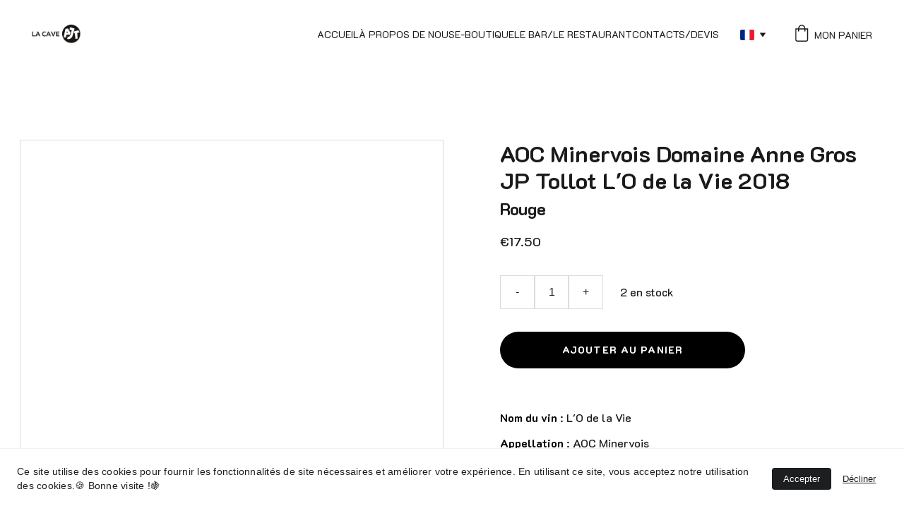

--- FILE ---
content_type: text/html
request_url: https://lacaveajt.com/domaine-anne-gros-jp-toillot-lor-de-vie-zci4eh
body_size: 76187
content:
<!DOCTYPE html><html lang="fr"> <head><meta charset="utf-8"><meta name="viewport" content="width=device-width, initial-scale=1.0"><meta name="generator" content="Hostinger Website Builder"><!--[--><title>AOC Minervois Domaine Anne Gros JP Tollot L&#39;O de la Vie 2018 | 🍇 La CAVE AJT</title><meta name="description" content="Domaine : Château TeyssierVin : Château TeyssierCouleur : RougeRégion : BordeauxAppellation : Montagne-Saint ÉmilionCépages : Merlot, Cabernet FrancPays : FranceMillésime : 2013Notes de dégustation..."><link rel="icon" href="https://assets.zyrosite.com/cdn-cgi/image/format=auto,w=375,h=375,fit=crop,f=png/YyvyEDKZenf7EwLr/sans-titre-9-A1aeoz2zzMiL8bzn.png"><link rel="apple-touch-icon" href="https://assets.zyrosite.com/cdn-cgi/image/format=auto,w=375,h=375,fit=crop,f=png/YyvyEDKZenf7EwLr/sans-titre-9-A1aeoz2zzMiL8bzn.png"><meta content="https://lacaveajt.com/domaine-anne-gros-jp-toillot-lor-de-vie-zci4eh" property="og:url"><link rel="canonical" href="https://lacaveajt.com/domaine-anne-gros-jp-toillot-lor-de-vie-zci4eh"><meta content="AOC Minervois Domaine Anne Gros JP Tollot L&#39;O de la Vie 2018 | 🍇 La CAVE AJT" property="og:title"><meta name="twitter:title" content="AOC Minervois Domaine Anne Gros JP Tollot L&#39;O de la Vie 2018 | 🍇 La CAVE AJT"><meta content="website" property="og:type"><meta property="og:description" content="Domaine : Château TeyssierVin : Château TeyssierCouleur : RougeRégion : BordeauxAppellation : Montagne-Saint ÉmilionCépages : Merlot, Cabernet FrancPays : FranceMillésime : 2013Notes de dégustation..."><meta name="twitter:description" content="Domaine : Château TeyssierVin : Château TeyssierCouleur : RougeRégion : BordeauxAppellation : Montagne-Saint ÉmilionCépages : Merlot, Cabernet FrancPays : FranceMillésime : 2013Notes de dégustation..."><meta property="og:site_name" content="🍇 La CAVE AJT"><!----><meta content="https://cdn.zyrosite.com/cdn-cgi/image/format=auto,w=1440,h=756,fit=crop,f=jpeg/cdn-ecommerce/store_01GTPJN2Z953MY1VKDMX2YNTGW%2Fassets%2F1683361345886-IMG_7191%20avec%20arrie%C3%8C%C2%80re-plan%20supprime%C3%8C%C2%81.jpg" property="og:image"><meta content="https://cdn.zyrosite.com/cdn-cgi/image/format=auto,w=1440,h=756,fit=crop,f=jpeg/cdn-ecommerce/store_01GTPJN2Z953MY1VKDMX2YNTGW%2Fassets%2F1683361345886-IMG_7191%20avec%20arrie%C3%8C%C2%80re-plan%20supprime%C3%8C%C2%81.jpg" name="twitter:image"><meta content="AOC Minervois Domaine Anne Gros JP Tollot L&#39;O de la Vie 2018" property="og:image:alt"><meta content="AOC Minervois Domaine Anne Gros JP Tollot L&#39;O de la Vie 2018" name="twitter:image:alt"><meta name="twitter:card" content="summary_large_image"><!----><link rel="preconnect"><!----><!----><!----><!----><!--[--><link rel="alternate" hreflang="x-default" href="https://lacaveajt.com/domaine-anne-gros-jp-toillot-lor-de-vie-zci4eh"><link rel="alternate" hreflang="fr" href="https://lacaveajt.com/domaine-anne-gros-jp-toillot-lor-de-vie-zci4eh"><!--]--><link href="https://cdn.zyrosite.com/u1/google-fonts/font-faces?family=K2D:wght@400;500;700;800&amp;family=Roboto:wght@400&amp;display=swap" rel="preconnect" crossorigin="true"><link href="https://cdn.zyrosite.com/u1/google-fonts/font-faces?family=K2D:wght@400;500;700;800&amp;family=Roboto:wght@400&amp;display=swap" rel="preload" as="style"><link href="https://cdn.zyrosite.com/u1/google-fonts/font-faces?family=K2D:wght@400;500;700;800&amp;family=Roboto:wght@400&amp;display=swap" rel="stylesheet" referrerpolicy="no-referrer"><!--]--><style></style><link rel="prefetch" href="https://assets.zyrosite.com/YyvyEDKZenf7EwLr/traffic.txt"><script>(function(){const postDate = null;

			const currentDate = new Date().setHours(0, 0, 0, 0);
			const postPublishDate = new Date(postDate).setHours(0, 0, 0, 0);

			if (postPublishDate && currentDate < postPublishDate) {
				window.location.replace('/');
			}
		})();</script><link rel="stylesheet" href="/_astro-1755615016845/_slug_.Ur6IUAGE.css">
<style>:root{--color-meteorite-dark: #2f1c6a;--color-meteorite-dark-2: #1F1346;--color-meteorite: #8c85ff;--color-meteorite-light: #d5dfff;--color-primary-dark: #5025d1;--color-primary: #673de6;--color-primary-light: #ebe4ff;--color-primary-charts: #B39EF3;--color-danger-dark: #d63163;--color-danger: #fc5185;--color-danger-light: #ffe8ef;--color-danger-charts: #FEA8C2;--color-warning-dark: #fea419;--color-warning-dark-2: #9F6000;--color-warning-charts: #FFD28C;--color-warning: #ffcd35;--color-warning-light: #fff8e2;--color-success-dark: #008361;--color-success: #00b090;--color-success-light: #def4f0;--color-dark: #1d1e20;--color-gray-dark: #36344d;--color-gray: #727586;--color-gray-border: #dadce0;--color-gray-light: #f2f3f6;--color-light: #fff;--color-azure: #357df9;--color-azure-light: #e3ebf9;--color-azure-dark: #265ab2;--color-indigo: #6366F1;--color-neutral-200: #D8DAE0}.whats-app-bubble{position:fixed;right:20px;bottom:24px;z-index:1000;display:flex;cursor:pointer;border-radius:100px;box-shadow:#00000026 0 4px 12px}#wtpQualitySign_fixedCSS,#wtpQualitySign_popupCSS{bottom:10px!important}#wtpQualitySign_fixedCSS{z-index:17!important}#wtpQualitySign_popupCSS{z-index:18!important}
</style></head> <script type="application/ld+json">{"@context":"https://schema.org/","@type":"Product","name":"AOC Minervois Domaine Anne Gros JP Tollot L'O de la Vie 2018","image":"https://cdn.zyrosite.com/cdn-ecommerce/store_01GTPJN2Z953MY1VKDMX2YNTGW%2Fassets%2F1683361345886-IMG_7191%20avec%20arrie%C3%8C%C2%80re-plan%20supprime%C3%8C%C2%81.jpg","description":"Domaine : Château TeyssierVin : Château TeyssierCouleur : RougeRégion : BordeauxAppellation : Montagne-Saint ÉmilionCépages : Merlot, Cabernet FrancPays : FranceMillésime : 2013Notes de dégustation...","offers":{"@type":"Offer","url":"https://lacaveajt.com/domaine-anne-gros-jp-toillot-lor-de-vie-zci4eh","priceCurrency":"eur","price":"17.50","availability":"https://schema.org/InStock"}}</script> <body> <div> <style>astro-island,astro-slot,astro-static-slot{display:contents}</style><script>(()=>{var e=async t=>{await(await t())()};(self.Astro||(self.Astro={})).only=e;window.dispatchEvent(new Event("astro:only"));})();;(()=>{var A=Object.defineProperty;var g=(i,o,a)=>o in i?A(i,o,{enumerable:!0,configurable:!0,writable:!0,value:a}):i[o]=a;var d=(i,o,a)=>g(i,typeof o!="symbol"?o+"":o,a);{let i={0:t=>m(t),1:t=>a(t),2:t=>new RegExp(t),3:t=>new Date(t),4:t=>new Map(a(t)),5:t=>new Set(a(t)),6:t=>BigInt(t),7:t=>new URL(t),8:t=>new Uint8Array(t),9:t=>new Uint16Array(t),10:t=>new Uint32Array(t),11:t=>1/0*t},o=t=>{let[l,e]=t;return l in i?i[l](e):void 0},a=t=>t.map(o),m=t=>typeof t!="object"||t===null?t:Object.fromEntries(Object.entries(t).map(([l,e])=>[l,o(e)]));class y extends HTMLElement{constructor(){super(...arguments);d(this,"Component");d(this,"hydrator");d(this,"hydrate",async()=>{var b;if(!this.hydrator||!this.isConnected)return;let e=(b=this.parentElement)==null?void 0:b.closest("astro-island[ssr]");if(e){e.addEventListener("astro:hydrate",this.hydrate,{once:!0});return}let c=this.querySelectorAll("astro-slot"),n={},h=this.querySelectorAll("template[data-astro-template]");for(let r of h){let s=r.closest(this.tagName);s!=null&&s.isSameNode(this)&&(n[r.getAttribute("data-astro-template")||"default"]=r.innerHTML,r.remove())}for(let r of c){let s=r.closest(this.tagName);s!=null&&s.isSameNode(this)&&(n[r.getAttribute("name")||"default"]=r.innerHTML)}let p;try{p=this.hasAttribute("props")?m(JSON.parse(this.getAttribute("props"))):{}}catch(r){let s=this.getAttribute("component-url")||"<unknown>",v=this.getAttribute("component-export");throw v&&(s+=` (export ${v})`),console.error(`[hydrate] Error parsing props for component ${s}`,this.getAttribute("props"),r),r}let u;await this.hydrator(this)(this.Component,p,n,{client:this.getAttribute("client")}),this.removeAttribute("ssr"),this.dispatchEvent(new CustomEvent("astro:hydrate"))});d(this,"unmount",()=>{this.isConnected||this.dispatchEvent(new CustomEvent("astro:unmount"))})}disconnectedCallback(){document.removeEventListener("astro:after-swap",this.unmount),document.addEventListener("astro:after-swap",this.unmount,{once:!0})}connectedCallback(){if(!this.hasAttribute("await-children")||document.readyState==="interactive"||document.readyState==="complete")this.childrenConnectedCallback();else{let e=()=>{document.removeEventListener("DOMContentLoaded",e),c.disconnect(),this.childrenConnectedCallback()},c=new MutationObserver(()=>{var n;((n=this.lastChild)==null?void 0:n.nodeType)===Node.COMMENT_NODE&&this.lastChild.nodeValue==="astro:end"&&(this.lastChild.remove(),e())});c.observe(this,{childList:!0}),document.addEventListener("DOMContentLoaded",e)}}async childrenConnectedCallback(){let e=this.getAttribute("before-hydration-url");e&&await import(e),this.start()}async start(){let e=JSON.parse(this.getAttribute("opts")),c=this.getAttribute("client");if(Astro[c]===void 0){window.addEventListener(`astro:${c}`,()=>this.start(),{once:!0});return}try{await Astro[c](async()=>{let n=this.getAttribute("renderer-url"),[h,{default:p}]=await Promise.all([import(this.getAttribute("component-url")),n?import(n):()=>()=>{}]),u=this.getAttribute("component-export")||"default";if(!u.includes("."))this.Component=h[u];else{this.Component=h;for(let f of u.split("."))this.Component=this.Component[f]}return this.hydrator=p,this.hydrate},e,this)}catch(n){console.error(`[astro-island] Error hydrating ${this.getAttribute("component-url")}`,n)}}attributeChangedCallback(){this.hydrate()}}d(y,"observedAttributes",["props"]),customElements.get("astro-island")||customElements.define("astro-island",y)}})();</script><astro-island uid="ZNBTwE" component-url="/_astro-1755615016845/ClientHead.CJ39Wf-E.js" component-export="default" renderer-url="/_astro-1755615016845/client.Dx9cM9g2.js" props="{&quot;page-noindex&quot;:[0],&quot;canonical-url&quot;:[0,&quot;https://lacaveajt.com/domaine-anne-gros-jp-toillot-lor-de-vie-zci4eh&quot;],&quot;site-meta&quot;:[0,{&quot;hotjar&quot;:[0,&quot;3581134&quot;],&quot;version&quot;:[0,197],&quot;template&quot;:[0,&quot;tangierlite&quot;],&quot;customMeta&quot;:[0,&quot;&quot;],&quot;ogImageAlt&quot;:[0,&quot;&quot;],&quot;buttonSetId&quot;:[0,&quot;0&quot;],&quot;faviconPath&quot;:[0,&quot;sans-titre-9-A1aeoz2zzMiL8bzn.png&quot;],&quot;ogImagePath&quot;:[0,&quot;la-cave-1-YlenD4avE8T678wr.png&quot;],&quot;defaultLocale&quot;:[0,&quot;fr&quot;],&quot;ecommerceType&quot;:[0,&quot;zyro&quot;],&quot;faviconOrigin&quot;:[0,&quot;assets&quot;],&quot;ogImageOrigin&quot;:[0,&quot;assets&quot;],&quot;googleAnalytics&quot;:[0,&quot;G-87CND5VEN8&quot;],&quot;ecommerceStoreId&quot;:[0,&quot;store_01GTPJN2Z953MY1VKDMX2YNTGW&quot;],&quot;customBodyElements&quot;:[0,&quot;&quot;],&quot;customHeadElements&quot;:[0,&quot;&quot;],&quot;isCookieBarEnabled&quot;:[0,true],&quot;isPrivateModeActive&quot;:[0,false],&quot;demoEcommerceStoreId&quot;:[0,&quot;store_01G0FVW94R7AW9N3KHDF233SKF&quot;],&quot;shouldAddWWWPrefixToDomain&quot;:[0,false],&quot;isExistingStoreWithDynamicTemplate&quot;:[0,true]}],&quot;domain&quot;:[0,&quot;lacaveajt.com&quot;]}" ssr client="only" opts="{&quot;name&quot;:&quot;ClientHead&quot;,&quot;value&quot;:&quot;vue&quot;}"></astro-island> <script>(()=>{var e=async t=>{await(await t())()};(self.Astro||(self.Astro={})).load=e;window.dispatchEvent(new Event("astro:load"));})();</script><astro-island uid="2dL8xL" prefix="v1" component-url="/_astro-1755615016845/Page.BOFCPREh.js" component-export="default" renderer-url="/_astro-1755615016845/client.Dx9cM9g2.js" props="{&quot;pageData&quot;:[0,{&quot;pages&quot;:[0,{&quot;home&quot;:[0,{&quot;meta&quot;:[0,{&quot;title&quot;:[0,&quot;La CAVE AJT - Sélection de vins&quot;],&quot;noindex&quot;:[0,false],&quot;keywords&quot;:[1,[[0,&quot;sélection de vins&quot;],[0,&quot;caviste indépendant&quot;],[0,&quot;spiritueux&quot;]]],&quot;ogImageAlt&quot;:[0,&quot;&quot;],&quot;description&quot;:[0,&quot;Découvrez notre sélection de vins atypique et originale de vins, spiritueux et champagnes chez notre caviste indépendant. Profitez également de notre bar et restaurant !&quot;],&quot;focusKeyword&quot;:[0,&quot;sélection de vins&quot;],&quot;passwordDesign&quot;:[0,&quot;default&quot;],&quot;passwordBackText&quot;:[0,&quot;Retour à&quot;],&quot;passwordButtonText&quot;:[0,&quot;Entrer&quot;],&quot;passwordHeadingText&quot;:[0,&quot;Espace invité&quot;],&quot;passwordSubheadingText&quot;:[0,&quot;Veuillez entrer le mot de passe pour accéder à la page&quot;],&quot;passwordPlaceholderText&quot;:[0,&quot;Tapez votre mot de passe&quot;]}],&quot;name&quot;:[0,&quot;Accueil&quot;],&quot;slug&quot;:[0,&quot;accueil1&quot;],&quot;type&quot;:[0,&quot;default&quot;],&quot;blocks&quot;:[1,[[0,&quot;3rsoIG0Ul&quot;],[0,&quot;4m64SleEC&quot;],[0,&quot;z0alTH&quot;],[0,&quot;zOp8-U&quot;],[0,&quot;zrU3CW&quot;]]],&quot;hiddenSlots&quot;:[1,[]]}],&quot;z4KEj2&quot;:[0,{&quot;meta&quot;:[0,{&quot;title&quot;:[0,&quot;La CAVE AJT - Présentation de gins&quot;],&quot;noindex&quot;:[0,false],&quot;keywords&quot;:[1,[[0,&quot;présentation de gins&quot;],[0,&quot;produits atypiques&quot;],[0,&quot;distilleries&quot;]]],&quot;password&quot;:[0,&quot;&quot;],&quot;ogImageAlt&quot;:[0,&quot;&quot;],&quot;description&quot;:[0,&quot;Découvrez une présentation de gins venant des quatre coins du monde, provenant de différentes distilleries renommées. Chaque bouteille offre un voyage sensoriel unique &quot;],&quot;focusKeyword&quot;:[0,&quot;présentation de gins&quot;],&quot;passwordDesign&quot;:[0,&quot;default&quot;],&quot;passwordBackText&quot;:[0,&quot;Retour à&quot;],&quot;passwordButtonText&quot;:[0,&quot;Entrer&quot;],&quot;passwordHeadingText&quot;:[0,&quot;Espace invité&quot;],&quot;passwordSubheadingText&quot;:[0,&quot;Veuillez entrer le mot de passe pour accéder à la page&quot;],&quot;passwordPlaceholderText&quot;:[0,&quot;Tapez votre mot de passe&quot;]}],&quot;name&quot;:[0,&quot;Gin&quot;],&quot;slug&quot;:[0,&quot;presentation-de-gins&quot;],&quot;type&quot;:[0,&quot;default&quot;],&quot;blocks&quot;:[1,[[0,&quot;zKl5sE&quot;],[0,&quot;ztv54I&quot;]]],&quot;hiddenSlots&quot;:[1,[]]}],&quot;z4LFqr&quot;:[0,{&quot;meta&quot;:[0,{&quot;title&quot;:[0,&quot;La CAVE AJT - Bières locales et artisanales&quot;],&quot;noindex&quot;:[0,false],&quot;keywords&quot;:[1,[[0,&quot;bières locales&quot;],[0,&quot;bières du monde&quot;],[0,&quot;blonde&quot;]]],&quot;password&quot;:[0,&quot;&quot;],&quot;ogImageAlt&quot;:[0,&quot;&quot;],&quot;description&quot;:[0,&quot;Découvrez notre large sélection de bières locales et du monde entier pour tous les goûts : blonde, ambrée, brune, IPA, ALE... Venez savourer nos délicieuses bières artisanales !&quot;],&quot;focusKeyword&quot;:[0,&quot;bières locales&quot;],&quot;passwordDesign&quot;:[0,&quot;default&quot;]}],&quot;name&quot;:[0,&quot;Ambrée&quot;],&quot;slug&quot;:[0,&quot;bieres-locales-ambree&quot;],&quot;type&quot;:[0,&quot;default&quot;],&quot;blocks&quot;:[1,[[0,&quot;zAetNq&quot;],[0,&quot;zPAtGG&quot;]]],&quot;hiddenSlots&quot;:[1,[]]}],&quot;zADMaA&quot;:[0,{&quot;meta&quot;:[0,{&quot;title&quot;:[0,&quot;Découvrez les grands crus rares et atypiques de la cave AJT&quot;],&quot;noindex&quot;:[0,false],&quot;keywords&quot;:[1,[[0,&quot;grands crus&quot;],[0,&quot;raretés&quot;],[0,&quot;références atypiques&quot;]]],&quot;password&quot;:[0,&quot;&quot;],&quot;ogImageAlt&quot;:[0,&quot;&quot;],&quot;description&quot;:[0,&quot;Plongez dans l&#39;univers des grands crus de la cave AJT et découvrez plusieurs raretés ainsi que des références atypiques pour satisfaire vos papilles. Commandez dès maintenant!&quot;],&quot;focusKeyword&quot;:[0,&quot;grands crus&quot;],&quot;passwordDesign&quot;:[0,&quot;default&quot;],&quot;passwordBackText&quot;:[0,&quot;Retour à&quot;],&quot;passwordButtonText&quot;:[0,&quot;Entrer&quot;],&quot;passwordHeadingText&quot;:[0,&quot;Espace invité&quot;],&quot;passwordSubheadingText&quot;:[0,&quot;Veuillez entrer le mot de passe pour accéder à la page&quot;],&quot;passwordPlaceholderText&quot;:[0,&quot;Tapez votre mot de passe&quot;]}],&quot;name&quot;:[0,&quot;Prestiges&quot;],&quot;slug&quot;:[0,&quot;prestiges-grands-crus&quot;],&quot;type&quot;:[0,&quot;default&quot;],&quot;blocks&quot;:[1,[[0,&quot;zYhHA1&quot;],[0,&quot;z9VWAl&quot;]]],&quot;hiddenSlots&quot;:[1,[]]}],&quot;zBmzpZ&quot;:[0,{&quot;meta&quot;:[0,{&quot;title&quot;:[0,&quot;Cognac de toute la France - Vivez une expérience unique&quot;],&quot;noindex&quot;:[0,false],&quot;keywords&quot;:[1,[[0,&quot;Cognac&quot;],[0,&quot;expérience unique&quot;],[0,&quot;envies&quot;]]],&quot;password&quot;:[0,&quot;&quot;],&quot;ogImageAlt&quot;:[0,&quot;&quot;],&quot;description&quot;:[0,&quot;Découvrez nos références de cognac selon vos envies et besoins. Chaque bouteille vous fera voyager et vivre une expérience unique. Venez découvrir notre sélection à la cave&quot;],&quot;focusKeyword&quot;:[0,&quot;Cognac&quot;],&quot;passwordDesign&quot;:[0,&quot;default&quot;],&quot;passwordBackText&quot;:[0,&quot;Retour à&quot;],&quot;passwordButtonText&quot;:[0,&quot;Entrer&quot;],&quot;passwordHeadingText&quot;:[0,&quot;Espace invité&quot;],&quot;passwordSubheadingText&quot;:[0,&quot;Veuillez entrer le mot de passe pour accéder à la page&quot;],&quot;passwordPlaceholderText&quot;:[0,&quot;Tapez votre mot de passe&quot;]}],&quot;name&quot;:[0,&quot;Cognac&quot;],&quot;slug&quot;:[0,&quot;cognac&quot;],&quot;type&quot;:[0,&quot;default&quot;],&quot;blocks&quot;:[1,[[0,&quot;zz3MoZ&quot;],[0,&quot;z9QH4j&quot;]]],&quot;hiddenSlots&quot;:[1,[]]}],&quot;zCkOb4&quot;:[0,{&quot;meta&quot;:[0,{&quot;title&quot;:[0,&quot;Découvrez les meilleurs Armagnacs de France&quot;],&quot;noindex&quot;:[0,false],&quot;keywords&quot;:[1,[[0,&quot;Armagnacs&quot;],[0,&quot;références&quot;],[0,&quot;arômes&quot;]]],&quot;password&quot;:[0,&quot;&quot;],&quot;ogImageAlt&quot;:[0,&quot;&quot;],&quot;description&quot;:[0,&quot;Plongez dans l&#39;univers des Armagnacs de France et découvrez nos références les plus savoureuses. Des arômes riches et des émotions intenses vous attendent dans notre cave&quot;],&quot;focusKeyword&quot;:[0,&quot;Armagnacs&quot;],&quot;passwordDesign&quot;:[0,&quot;default&quot;],&quot;passwordBackText&quot;:[0,&quot;Retour à&quot;],&quot;passwordButtonText&quot;:[0,&quot;Entrer&quot;],&quot;passwordHeadingText&quot;:[0,&quot;Espace invité&quot;],&quot;passwordSubheadingText&quot;:[0,&quot;Veuillez entrer le mot de passe pour accéder à la page&quot;],&quot;passwordPlaceholderText&quot;:[0,&quot;Tapez votre mot de passe&quot;]}],&quot;name&quot;:[0,&quot;Armagnac&quot;],&quot;slug&quot;:[0,&quot;armagnacs&quot;],&quot;type&quot;:[0,&quot;default&quot;],&quot;blocks&quot;:[1,[[0,&quot;zaAXDg&quot;],[0,&quot;zpMpxT&quot;]]],&quot;hiddenSlots&quot;:[1,[]]}],&quot;zD5GOC&quot;:[0,{&quot;meta&quot;:[0,{&quot;title&quot;:[0,&quot;Découvrez les Rhums du Monde Entier -Voyage&quot;],&quot;noindex&quot;:[0,false],&quot;keywords&quot;:[1,[[0,&quot;voyage&quot;],[0,&quot;Rhums&quot;],[0,&quot;single malt&quot;]]],&quot;password&quot;:[0,&quot;&quot;],&quot;ogImageAlt&quot;:[0,&quot;&quot;],&quot;description&quot;:[0,&quot;Plongez dans l&#39;univers des Rhums du monde entier. Trouvez la bouteille qui vous correspond et partez en voyage gustatif grâce à notre sélection.\nUne touche de vanille,caramel ?&quot;],&quot;focusKeyword&quot;:[0,&quot;voyage&quot;],&quot;passwordDesign&quot;:[0,&quot;default&quot;],&quot;passwordBackText&quot;:[0,&quot;Retour à&quot;],&quot;passwordButtonText&quot;:[0,&quot;Entrer&quot;],&quot;passwordHeadingText&quot;:[0,&quot;Espace invité&quot;],&quot;passwordSubheadingText&quot;:[0,&quot;Veuillez entrer le mot de passe pour accéder à la page&quot;],&quot;passwordPlaceholderText&quot;:[0,&quot;Tapez votre mot de passe&quot;]}],&quot;name&quot;:[0,&quot;Rhum&quot;],&quot;slug&quot;:[0,&quot;rhum-voyage&quot;],&quot;type&quot;:[0,&quot;default&quot;],&quot;blocks&quot;:[1,[[0,&quot;zxoJiH&quot;],[0,&quot;zj9-SZ&quot;]]],&quot;hiddenSlots&quot;:[1,[]]}],&quot;zDuhh9&quot;:[0,{&quot;meta&quot;:[0,{&quot;title&quot;:[0,&quot;La CAVE AJT - Bières locales et artisanales&quot;],&quot;noindex&quot;:[0,false],&quot;keywords&quot;:[1,[[0,&quot;bières locales&quot;],[0,&quot;bières du monde&quot;],[0,&quot;blonde&quot;]]],&quot;password&quot;:[0,&quot;&quot;],&quot;ogImageAlt&quot;:[0,&quot;&quot;],&quot;description&quot;:[0,&quot;Découvrez notre large sélection de bières locales et du monde entier pour tous les goûts : blonde, ambrée, brune, IPA, ALE... Venez savourer nos délicieuses bières artisanales !&quot;],&quot;focusKeyword&quot;:[0,&quot;bières locales&quot;],&quot;passwordDesign&quot;:[0,&quot;default&quot;]}],&quot;name&quot;:[0,&quot;Blanche&quot;],&quot;slug&quot;:[0,&quot;bieres-locales-blanche&quot;],&quot;type&quot;:[0,&quot;default&quot;],&quot;blocks&quot;:[1,[[0,&quot;z0CtPr&quot;],[0,&quot;z7kWMh&quot;]]],&quot;hiddenSlots&quot;:[1,[]]}],&quot;zDzgGh&quot;:[0,{&quot;meta&quot;:[0,{&quot;title&quot;:[0,&quot;Produits Locaux Artisanaux - Cave AJT | Café, Biscuits&quot;],&quot;noindex&quot;:[0,true],&quot;keywords&quot;:[1,[[0,&quot;produits locaux&quot;],[0,&quot;gâteaux apéritifs&quot;],[0,&quot;terrine&quot;]]],&quot;password&quot;:[0,true],&quot;ogImageAlt&quot;:[0,&quot;&quot;],&quot;description&quot;:[0,&quot;Découvrez la sélection de produits locaux artisanaux de la Cave AJT. Café, biscuits, gâteaux apéritifs, terrine et foie gras sont fabriqués avec soin. Commandez dès maintenant!&quot;],&quot;focusKeyword&quot;:[0,&quot;produits locaux&quot;],&quot;passwordDesign&quot;:[0,&quot;default&quot;],&quot;passwordBackText&quot;:[0,&quot;Retour à&quot;],&quot;passwordButtonText&quot;:[0,&quot;Entrer&quot;],&quot;passwordHeadingText&quot;:[0,&quot;Espace invité&quot;],&quot;passwordSubheadingText&quot;:[0,&quot;Veuillez entrer le mot de passe pour accéder à la page&quot;],&quot;passwordPlaceholderText&quot;:[0,&quot;Tapez votre mot de passe&quot;]}],&quot;name&quot;:[0,&quot;Notre épicerie&quot;],&quot;slug&quot;:[0,&quot;produits-locaux&quot;],&quot;type&quot;:[0,&quot;default&quot;],&quot;blocks&quot;:[1,[]],&quot;hiddenSlots&quot;:[1,[]]}],&quot;zE98OK&quot;:[0,{&quot;meta&quot;:[0,{&quot;title&quot;:[0,&quot;La CAVE AJT - Vins, Spiritueux, Bières et Champagnes&quot;],&quot;noindex&quot;:[0,true],&quot;keywords&quot;:[1,[[0,&quot;vins&quot;],[0,&quot;choix&quot;],[0,&quot;naturels&quot;]]],&quot;password&quot;:[0,true],&quot;ogImageAlt&quot;:[0,&quot;&quot;],&quot;description&quot;:[0,&quot;Découvrez notre sélection de vins provenant de toute la France et du monde entier. Nos vignerons sont choisis avec soin pour vous offrir des bouteilles pleines d&#39;histoires à raconter. Optez pour des vins naturels, biodynamiques et BIO.&quot;],&quot;focusKeyword&quot;:[0,&quot;vins&quot;],&quot;passwordDesign&quot;:[0,&quot;default&quot;],&quot;passwordBackText&quot;:[0,&quot;Retour à&quot;],&quot;passwordButtonText&quot;:[0,&quot;Entrer&quot;],&quot;passwordHeadingText&quot;:[0,&quot;Espace invité&quot;],&quot;passwordSubheadingText&quot;:[0,&quot;Veuillez entrer le mot de passe pour accéder à la page&quot;],&quot;passwordPlaceholderText&quot;:[0,&quot;Tapez votre mot de passe&quot;]}],&quot;name&quot;:[0,&quot;Nos Spiritueux&quot;],&quot;slug&quot;:[0,&quot;nos-spiritueux-vins&quot;],&quot;type&quot;:[0,&quot;default&quot;],&quot;blocks&quot;:[1,[]],&quot;hiddenSlots&quot;:[1,[]]}],&quot;zEvWYh&quot;:[0,{&quot;meta&quot;:[0,{&quot;title&quot;:[0,&quot;La CAVE AJT - Bières locales et artisanales&quot;],&quot;noindex&quot;:[0,false],&quot;keywords&quot;:[1,[[0,&quot;bières locales&quot;],[0,&quot;bières du monde&quot;],[0,&quot;blonde&quot;]]],&quot;password&quot;:[0,&quot;&quot;],&quot;ogImageAlt&quot;:[0,&quot;&quot;],&quot;description&quot;:[0,&quot;Découvrez notre large sélection de bières locales et du monde entier pour tous les goûts : blonde, ambrée, brune, IPA, ALE... Venez savourer nos délicieuses bières artisanales !&quot;],&quot;focusKeyword&quot;:[0,&quot;bières locales&quot;],&quot;passwordDesign&quot;:[0,&quot;default&quot;]}],&quot;name&quot;:[0,&quot;Blonde&quot;],&quot;slug&quot;:[0,&quot;bieres-locales-blonde&quot;],&quot;type&quot;:[0,&quot;default&quot;],&quot;blocks&quot;:[1,[[0,&quot;z_yzLq&quot;],[0,&quot;zJhPql&quot;]]],&quot;hiddenSlots&quot;:[1,[]]}],&quot;zFnQ3o&quot;:[0,{&quot;meta&quot;:[0,{&quot;title&quot;:[0,&quot;Abonnement box bière&quot;],&quot;noindex&quot;:[0,false],&quot;keywords&quot;:[1,[[0,&quot;box&quot;],[0,&quot;bière&quot;],[0,&quot;abonnement&quot;]]],&quot;password&quot;:[0,&quot;&quot;],&quot;ogImageAlt&quot;:[0,&quot;&quot;],&quot;description&quot;:[0,&quot;Venez découvrir notre box abonnement bière bimensuel, goodies, fiches techniques et une sélection de votre caviste. Bières artisanales du monde entier, des box uniques &quot;],&quot;focusKeyword&quot;:[0,&quot;box&quot;],&quot;passwordDesign&quot;:[0,&quot;default&quot;],&quot;passwordBackText&quot;:[0,&quot;Retour à&quot;],&quot;passwordButtonText&quot;:[0,&quot;Entrer&quot;],&quot;passwordHeadingText&quot;:[0,&quot;Espace invité&quot;],&quot;passwordSubheadingText&quot;:[0,&quot;Veuillez entrer le mot de passe pour accéder à la page&quot;],&quot;passwordPlaceholderText&quot;:[0,&quot;Tapez votre mot de passe&quot;]}],&quot;name&quot;:[0,&quot;abonnement box bière&quot;],&quot;slug&quot;:[0,&quot;abonnement-box-biere&quot;],&quot;type&quot;:[0,&quot;default&quot;],&quot;blocks&quot;:[1,[[0,&quot;zWfjcX&quot;],[0,&quot;zhG6Z-&quot;]]],&quot;hiddenSlots&quot;:[1,[]]}],&quot;zI8cun&quot;:[0,{&quot;meta&quot;:[0,{&quot;title&quot;:[0,&quot;Découvrez les vins de Bordeaux, symboles de prestige&quot;],&quot;noindex&quot;:[0,false],&quot;keywords&quot;:[1,[[0,&quot;vins de Bordeaux&quot;],[0,&quot;renommée mondiale&quot;],[0,&quot;complexité&quot;]]],&quot;password&quot;:[0,&quot;&quot;],&quot;ogImageAlt&quot;:[0,&quot;&quot;],&quot;description&quot;:[0,&quot;Les vins de Bordeaux sont célèbres pour leur élégance et leur complexité. Plongez dans l&#39;univers des 6 000 producteurs de vin sur plus de 120 000 hectares pour découvrir leurs secrets&quot;],&quot;focusKeyword&quot;:[0,&quot;vins de Bordeaux&quot;],&quot;passwordDesign&quot;:[0,&quot;default&quot;],&quot;passwordBackText&quot;:[0,&quot;Retour à&quot;],&quot;passwordButtonText&quot;:[0,&quot;Entrer&quot;],&quot;passwordHeadingText&quot;:[0,&quot;Espace invité&quot;],&quot;passwordSubheadingText&quot;:[0,&quot;Veuillez entrer le mot de passe pour accéder à la page&quot;],&quot;passwordPlaceholderText&quot;:[0,&quot;Tapez votre mot de passe&quot;]}],&quot;name&quot;:[0,&quot;Bordeaux&quot;],&quot;slug&quot;:[0,&quot;vins-de-bordeaux&quot;],&quot;type&quot;:[0,&quot;default&quot;],&quot;blocks&quot;:[1,[[0,&quot;zVL9Ve&quot;],[0,&quot;z6kh6S&quot;]]],&quot;hiddenSlots&quot;:[1,[]]}],&quot;zJmvFD&quot;:[0,{&quot;meta&quot;:[0,{&quot;title&quot;:[0,&quot;La CAVE AJT - mentions légales&quot;],&quot;noindex&quot;:[0,false],&quot;keywords&quot;:[1,[[0,&quot;conditions générales de vente&quot;],[0,&quot;mentions légales&quot;],[0,&quot;politique d&#39;échange et de remboursement&quot;]]],&quot;password&quot;:[0,&quot;&quot;],&quot;ogImageAlt&quot;:[0,&quot;&quot;],&quot;description&quot;:[0,&quot;Consultez nos conditions générales de vente et mentions légales, ainsi que notre politique d&#39;échange et de remboursement pour un achat en toute tranquillité. Retournez vos produits sans souci grâce à notre service clientèle dédié.&quot;],&quot;focusKeyword&quot;:[0,&quot;mentions légales&quot;],&quot;passwordDesign&quot;:[0,&quot;default&quot;],&quot;passwordBackText&quot;:[0,&quot;Retour à&quot;],&quot;passwordButtonText&quot;:[0,&quot;Entrer&quot;],&quot;passwordHeadingText&quot;:[0,&quot;Espace invité&quot;],&quot;passwordSubheadingText&quot;:[0,&quot;Veuillez entrer le mot de passe pour accéder à la page&quot;],&quot;passwordPlaceholderText&quot;:[0,&quot;Tapez votre mot de passe&quot;]}],&quot;name&quot;:[0,&quot;Mentions légales&quot;],&quot;slug&quot;:[0,&quot;mentions-legales&quot;],&quot;type&quot;:[0,&quot;default&quot;],&quot;blocks&quot;:[1,[[0,&quot;zNVP5H&quot;]]],&quot;hiddenSlots&quot;:[1,[]]}],&quot;zKefqM&quot;:[0,{&quot;meta&quot;:[0,{&quot;title&quot;:[0,&quot;La CAVE AJT - Conditions vente générales&quot;],&quot;noindex&quot;:[0,false],&quot;keywords&quot;:[1,[[0,&quot;mentions légales&quot;],[0,&quot;politique d&#39;échange et de remboursement&quot;],[0,&quot;conditions vente&quot;]]],&quot;ogImageAlt&quot;:[0,&quot;&quot;],&quot;description&quot;:[0,&quot;Consultez nos conditions générales de vente et mentions légales, ainsi que notre politique d&#39;échange et de remboursement pour un achat en toute tranquillité. Retournez vos produits sans souci grâce à notre service clientèle dédié.\nConditions vente&quot;],&quot;focusKeyword&quot;:[0,&quot;conditions vente&quot;],&quot;passwordDesign&quot;:[0,&quot;default&quot;],&quot;passwordBackText&quot;:[0,&quot;Retour à&quot;],&quot;passwordButtonText&quot;:[0,&quot;Entrer&quot;],&quot;passwordHeadingText&quot;:[0,&quot;Espace invité&quot;],&quot;passwordSubheadingText&quot;:[0,&quot;Veuillez entrer le mot de passe pour accéder à la page&quot;],&quot;passwordPlaceholderText&quot;:[0,&quot;Tapez votre mot de passe&quot;]}],&quot;name&quot;:[0,&quot;Conditions&quot;],&quot;slug&quot;:[0,&quot;conditions-ventes&quot;],&quot;type&quot;:[0,&quot;default&quot;],&quot;blocks&quot;:[1,[[0,&quot;zgL9XS&quot;]]],&quot;hiddenSlots&quot;:[1,[]]}],&quot;zLnsKP&quot;:[0,{&quot;meta&quot;:[0,{&quot;title&quot;:[0,&quot;Découvrez les vins de Bourgogne élégants et subtils &quot;],&quot;noindex&quot;:[0,false],&quot;keywords&quot;:[1,[[0,&quot;Bourgogne&quot;],[0,&quot;Chardonnay&quot;],[0,&quot;connaisseurs&quot;]]],&quot;password&quot;:[0,&quot;&quot;],&quot;ogImageAlt&quot;:[0,&quot;&quot;],&quot;description&quot;:[0,&quot;Les vins de Bourgogne sont célèbres pour leur terroir unique et leur complexité. Appréciés des connaisseurs, les vins rouges à base de Pinot Noir et les vins blancs à base de Chardonnay vieillissent avec grâce. Découvrez notre sélection.&quot;],&quot;focusKeyword&quot;:[0,&quot;Bourgogne&quot;],&quot;passwordDesign&quot;:[0,&quot;default&quot;],&quot;passwordBackText&quot;:[0,&quot;Retour à&quot;],&quot;passwordButtonText&quot;:[0,&quot;Entrer&quot;],&quot;passwordHeadingText&quot;:[0,&quot;Espace invité&quot;],&quot;passwordSubheadingText&quot;:[0,&quot;Veuillez entrer le mot de passe pour accéder à la page&quot;],&quot;passwordPlaceholderText&quot;:[0,&quot;Tapez votre mot de passe&quot;]}],&quot;name&quot;:[0,&quot;Bourgogne&quot;],&quot;slug&quot;:[0,&quot;bourgogne&quot;],&quot;type&quot;:[0,&quot;default&quot;],&quot;blocks&quot;:[1,[[0,&quot;zOkr9W&quot;],[0,&quot;zGKBjM&quot;]]],&quot;hiddenSlots&quot;:[1,[]]}],&quot;zQOSkt&quot;:[0,{&quot;meta&quot;:[0,{&quot;title&quot;:[0,&quot;Découvrez les vins du Rhône et leur intensité aromatique&quot;],&quot;noindex&quot;:[0,false],&quot;keywords&quot;:[1,[[0,&quot;vins du Rhône&quot;],[0,&quot;Syrah&quot;],[0,&quot;Grenache&quot;]]],&quot;password&quot;:[0,&quot;&quot;],&quot;ogImageAlt&quot;:[0,&quot;&quot;],&quot;description&quot;:[0,&quot;Les vins du Rhône à base de Syrah, Grenache et Mourvèdre ainsi que les vins blancs à base de Viognier, Marsanne et Roussanne sont réputés pour leur puissance et richesse. &quot;],&quot;focusKeyword&quot;:[0,&quot;vins du Rhône&quot;],&quot;passwordDesign&quot;:[0,&quot;default&quot;],&quot;passwordBackText&quot;:[0,&quot;Retour à&quot;],&quot;passwordButtonText&quot;:[0,&quot;Entrer&quot;],&quot;passwordHeadingText&quot;:[0,&quot;Espace invité&quot;],&quot;passwordSubheadingText&quot;:[0,&quot;Veuillez entrer le mot de passe pour accéder à la page&quot;],&quot;passwordPlaceholderText&quot;:[0,&quot;Tapez votre mot de passe&quot;]}],&quot;name&quot;:[0,&quot;Rhone&quot;],&quot;slug&quot;:[0,&quot;vins-du-rhone&quot;],&quot;type&quot;:[0,&quot;default&quot;],&quot;blocks&quot;:[1,[[0,&quot;z52IFS&quot;],[0,&quot;zLVk_b&quot;]]],&quot;hiddenSlots&quot;:[1,[]]}],&quot;zTLNPa&quot;:[0,{&quot;meta&quot;:[0,{&quot;title&quot;:[0,&quot;Vins d&#39;Alsace, Riesling, Gewurts&quot;],&quot;noindex&quot;:[0,false],&quot;keywords&quot;:[1,[[0,&quot;Riesling&quot;],[0,&quot;Gewurztraminer&quot;],[0,&quot;Alsace&quot;]]],&quot;password&quot;:[0,&quot;&quot;],&quot;ogImageAlt&quot;:[0,&quot;&quot;],&quot;description&quot;:[0,&quot;Les vins d&#39;Alsace sont célèbres pour leur pureté, leur élégance et leur fraîcheur. La région produit des vins blancs à base de Riesling, Pinot Gris, Gewurztraminer et Muscat, ainsi que des vins rouges&quot;],&quot;focusKeyword&quot;:[0,&quot;Riesling&quot;],&quot;passwordDesign&quot;:[0,&quot;default&quot;],&quot;passwordBackText&quot;:[0,&quot;Retour à&quot;],&quot;passwordButtonText&quot;:[0,&quot;Entrer&quot;],&quot;passwordHeadingText&quot;:[0,&quot;Espace invité&quot;],&quot;passwordSubheadingText&quot;:[0,&quot;Veuillez entrer le mot de passe pour accéder à la page&quot;],&quot;passwordPlaceholderText&quot;:[0,&quot;Tapez votre mot de passe&quot;]}],&quot;name&quot;:[0,&quot;Alsace&quot;],&quot;slug&quot;:[0,&quot;riesling-alsace&quot;],&quot;type&quot;:[0,&quot;default&quot;],&quot;blocks&quot;:[1,[[0,&quot;zGCBi2&quot;],[0,&quot;zPc2Rc&quot;]]],&quot;hiddenSlots&quot;:[1,[]]}],&quot;zVBQDe&quot;:[0,{&quot;meta&quot;:[0,{&quot;title&quot;:[0,&quot;La CAVE AJT - Bières locales et artisanales&quot;],&quot;noindex&quot;:[0,false],&quot;keywords&quot;:[1,[[0,&quot;bières locales&quot;],[0,&quot;bières du monde&quot;],[0,&quot;blonde&quot;]]],&quot;password&quot;:[0,&quot;&quot;],&quot;ogImageAlt&quot;:[0,&quot;&quot;],&quot;description&quot;:[0,&quot;Découvrez notre large sélection de bières locales et du monde entier pour tous les goûts : blonde, ambrée, brune, IPA, ALE... Venez savourer nos délicieuses bières artisanales !&quot;],&quot;focusKeyword&quot;:[0,&quot;bières locales&quot;],&quot;passwordDesign&quot;:[0,&quot;default&quot;]}],&quot;name&quot;:[0,&quot;IPA&quot;],&quot;slug&quot;:[0,&quot;bieres-locales-ipa&quot;],&quot;type&quot;:[0,&quot;default&quot;],&quot;blocks&quot;:[1,[[0,&quot;zWdTCi&quot;],[0,&quot;zEEIt3&quot;]]],&quot;hiddenSlots&quot;:[1,[]]}],&quot;z_h8C6&quot;:[0,{&quot;meta&quot;:[0,{&quot;title&quot;:[0,&quot;La CAVE AJT - Bières locales et artisanales&quot;],&quot;noindex&quot;:[0,true],&quot;keywords&quot;:[1,[[0,&quot;bières locales&quot;],[0,&quot;bières du monde&quot;],[0,&quot;blonde&quot;]]],&quot;password&quot;:[0,true],&quot;ogImageAlt&quot;:[0,&quot;&quot;],&quot;description&quot;:[0,&quot;Découvrez notre large sélection de bières locales et du monde entier pour tous les goûts : blonde, ambrée, brune, IPA, ALE... Venez savourer nos délicieuses bières artisanales !&quot;],&quot;focusKeyword&quot;:[0,&quot;bières locales&quot;],&quot;passwordDesign&quot;:[0,&quot;default&quot;],&quot;passwordBackText&quot;:[0,&quot;Retour à&quot;],&quot;passwordButtonText&quot;:[0,&quot;Entrer&quot;],&quot;passwordHeadingText&quot;:[0,&quot;Espace invité&quot;],&quot;passwordSubheadingText&quot;:[0,&quot;Veuillez entrer le mot de passe pour accéder à la page&quot;],&quot;passwordPlaceholderText&quot;:[0,&quot;Tapez votre mot de passe&quot;]}],&quot;name&quot;:[0,&quot;Nos Bières&quot;],&quot;slug&quot;:[0,&quot;bieres-locales-artisanales&quot;],&quot;type&quot;:[0,&quot;default&quot;],&quot;blocks&quot;:[1,[]],&quot;hiddenSlots&quot;:[1,[]]}],&quot;zaPwXs&quot;:[0,{&quot;meta&quot;:[0,{&quot;title&quot;:[0,&quot;La CAVE AJT - Restaurants-Produits frais&quot;],&quot;noindex&quot;:[0,false],&quot;keywords&quot;:[1,[[0,&quot;Produits frais&quot;],[0,&quot;Planche de charcuterie&quot;],[0,&quot;Menu unique&quot;]]],&quot;ogImageAlt&quot;:[0,&quot;&quot;],&quot;description&quot;:[0,&quot;Découvrez notre menu unique chaque jour à base de produits frais. Profitez également de nos délicieuses planches de charcuterie et fromage. Notre bar propose une large sélection de boissons du monde entier. Venez nous rendre visite !&quot;],&quot;focusKeyword&quot;:[0,&quot;Produits frais&quot;],&quot;passwordDesign&quot;:[0,&quot;default&quot;],&quot;passwordBackText&quot;:[0,&quot;Retour à&quot;],&quot;passwordButtonText&quot;:[0,&quot;Entrer&quot;],&quot;passwordHeadingText&quot;:[0,&quot;Espace invité&quot;],&quot;passwordSubheadingText&quot;:[0,&quot;Veuillez entrer le mot de passe pour accéder à la page&quot;],&quot;passwordPlaceholderText&quot;:[0,&quot;Tapez votre mot de passe&quot;]}],&quot;name&quot;:[0,&quot;Le bar/Le Restaurant&quot;],&quot;slug&quot;:[0,&quot;lebar-restaurant-produits-frais&quot;],&quot;type&quot;:[0,&quot;default&quot;],&quot;blocks&quot;:[1,[[0,&quot;zlz52H&quot;],[0,&quot;zOPijX&quot;],[0,&quot;zZuSXU&quot;],[0,&quot;z5W0J5&quot;],[0,&quot;zXAE8Y&quot;],[0,&quot;zEid7F&quot;],[0,&quot;zMUCGZ&quot;]]],&quot;hiddenSlots&quot;:[1,[]]}],&quot;zcQYFW&quot;:[0,{&quot;meta&quot;:[0,{&quot;title&quot;:[0,&quot;La CAVE AJT - Bières locales et artisanales&quot;],&quot;noindex&quot;:[0,false],&quot;keywords&quot;:[1,[[0,&quot;bières locales&quot;],[0,&quot;bières du monde&quot;],[0,&quot;blonde&quot;]]],&quot;password&quot;:[0,&quot;&quot;],&quot;ogImageAlt&quot;:[0,&quot;&quot;],&quot;description&quot;:[0,&quot;Découvrez notre large sélection de bières locales et du monde entier pour tous les goûts : blonde, ambrée, brune, IPA, ALE... Venez savourer nos délicieuses bières artisanales !&quot;],&quot;focusKeyword&quot;:[0,&quot;bières locales&quot;],&quot;passwordDesign&quot;:[0,&quot;default&quot;]}],&quot;name&quot;:[0,&quot;ALE&quot;],&quot;slug&quot;:[0,&quot;bieres-locales-ale&quot;],&quot;type&quot;:[0,&quot;default&quot;],&quot;blocks&quot;:[1,[[0,&quot;zoLIl3&quot;],[0,&quot;zK9hxb&quot;]]],&quot;hiddenSlots&quot;:[1,[]]}],&quot;zf1glY&quot;:[0,{&quot;meta&quot;:[0,{&quot;title&quot;:[0,&quot;Découvrez les vins du Languedoc : Grenache, Syrah,...&quot;],&quot;noindex&quot;:[0,false],&quot;keywords&quot;:[1,[[0,&quot;Grenache&quot;],[0,&quot;Syrah&quot;],[0,&quot;Carignan&quot;]]],&quot;password&quot;:[0,&quot;&quot;],&quot;ogImageAlt&quot;:[0,&quot;&quot;],&quot;description&quot;:[0,&quot;Les vins rouges riches et complexes, les blancs frais et fruités, les rosés spécialité de la région. Découvrez la qualité et la variété des cépages du Languedoc comme la grenache&quot;],&quot;focusKeyword&quot;:[0,&quot;Grenache&quot;],&quot;passwordDesign&quot;:[0,&quot;default&quot;],&quot;passwordBackText&quot;:[0,&quot;Retour à&quot;],&quot;passwordButtonText&quot;:[0,&quot;Entrer&quot;],&quot;passwordHeadingText&quot;:[0,&quot;Espace invité&quot;],&quot;passwordSubheadingText&quot;:[0,&quot;Veuillez entrer le mot de passe pour accéder à la page&quot;],&quot;passwordPlaceholderText&quot;:[0,&quot;Tapez votre mot de passe&quot;]}],&quot;name&quot;:[0,&quot;Languedoc&quot;],&quot;slug&quot;:[0,&quot;grenache-languedoc&quot;],&quot;type&quot;:[0,&quot;default&quot;],&quot;blocks&quot;:[1,[[0,&quot;zAvSCg&quot;],[0,&quot;zj31lk&quot;]]],&quot;hiddenSlots&quot;:[1,[]]}],&quot;zgd8G0&quot;:[0,{&quot;meta&quot;:[0,{&quot;title&quot;:[0,&quot;La CAVE AJT - Bières locales et artisanales&quot;],&quot;noindex&quot;:[0,false],&quot;keywords&quot;:[1,[[0,&quot;bières locales&quot;],[0,&quot;bières du monde&quot;],[0,&quot;blonde&quot;]]],&quot;password&quot;:[0,&quot;&quot;],&quot;ogImageAlt&quot;:[0,&quot;&quot;],&quot;description&quot;:[0,&quot;Découvrez notre large sélection de bières locales et du monde entier pour tous les goûts : blonde, ambrée, brune, IPA, ALE... Venez savourer nos délicieuses bières artisanales !&quot;],&quot;focusKeyword&quot;:[0,&quot;bières locales&quot;],&quot;passwordDesign&quot;:[0,&quot;default&quot;]}],&quot;name&quot;:[0,&quot;Brune&quot;],&quot;slug&quot;:[0,&quot;bieres-locales-brune&quot;],&quot;type&quot;:[0,&quot;default&quot;],&quot;blocks&quot;:[1,[[0,&quot;zEZsHE&quot;],[0,&quot;zs3nIi&quot;]]],&quot;hiddenSlots&quot;:[1,[]]}],&quot;znxHvd&quot;:[0,{&quot;meta&quot;:[0,{&quot;title&quot;:[0,&quot;Découvrez les vins du Sud-Ouest de la France&quot;],&quot;noindex&quot;:[0,false],&quot;keywords&quot;:[1,[[0,&quot;vins du Sud-Ouest&quot;],[0,&quot;Tannat&quot;],[0,&quot;Malbec&quot;]]],&quot;password&quot;:[0,&quot;&quot;],&quot;ogImageAlt&quot;:[0,&quot;&quot;],&quot;description&quot;:[0,&quot;Les vins du Sud-Ouest sont renommés pour leur diversité. Découvrez des cépages tels que le Tannat et le Malbec, ainsi que des vins blancs frais et fruités. Savourez la qualité exceptionnelle et l&#39;originalité des vins du Sud-Ouest.&quot;],&quot;focusKeyword&quot;:[0,&quot;vins du Sud-Ouest&quot;],&quot;passwordDesign&quot;:[0,&quot;default&quot;],&quot;passwordBackText&quot;:[0,&quot;Retour à&quot;],&quot;passwordButtonText&quot;:[0,&quot;Entrer&quot;],&quot;passwordHeadingText&quot;:[0,&quot;Espace invité&quot;],&quot;passwordSubheadingText&quot;:[0,&quot;Veuillez entrer le mot de passe pour accéder à la page&quot;],&quot;passwordPlaceholderText&quot;:[0,&quot;Tapez votre mot de passe&quot;]}],&quot;name&quot;:[0,&quot;Sud-ouest&quot;],&quot;slug&quot;:[0,&quot;vins-du-sud-ouest&quot;],&quot;type&quot;:[0,&quot;default&quot;],&quot;blocks&quot;:[1,[[0,&quot;z_V1_N&quot;],[0,&quot;zdM9R0&quot;]]],&quot;hiddenSlots&quot;:[1,[]]}],&quot;zquXbH&quot;:[0,{&quot;meta&quot;:[0,{&quot;title&quot;:[0,&quot;Découvrez la diversité et l&#39;élégance des vins de Loire&quot;],&quot;noindex&quot;:[0,false],&quot;keywords&quot;:[1,[[0,&quot;vins de Loire&quot;],[0,&quot;diversité des vins&quot;],[0,&quot;élégance des vins&quot;]]],&quot;password&quot;:[0,&quot;&quot;],&quot;ogImageAlt&quot;:[0,&quot;&quot;],&quot;description&quot;:[0,&quot;Les vins de Loire, réputés pour leur diversité, leur élégance et leur fraîcheur, s&#39;étendent sur plus de 1000 km le long de la Loire. Découvrez les meilleurs vins de cette région viticole prisée dans le monde entier.&quot;],&quot;focusKeyword&quot;:[0,&quot;vins de Loire&quot;],&quot;passwordDesign&quot;:[0,&quot;default&quot;],&quot;passwordBackText&quot;:[0,&quot;Retour à&quot;],&quot;passwordButtonText&quot;:[0,&quot;Entrer&quot;],&quot;passwordHeadingText&quot;:[0,&quot;Espace invité&quot;],&quot;passwordSubheadingText&quot;:[0,&quot;Veuillez entrer le mot de passe pour accéder à la page&quot;],&quot;passwordPlaceholderText&quot;:[0,&quot;Tapez votre mot de passe&quot;]}],&quot;name&quot;:[0,&quot;Loire&quot;],&quot;slug&quot;:[0,&quot;vins-de-loire&quot;],&quot;type&quot;:[0,&quot;default&quot;],&quot;blocks&quot;:[1,[[0,&quot;zGJPZQ&quot;],[0,&quot;zD8Htk&quot;]]],&quot;hiddenSlots&quot;:[1,[]]}],&quot;zs1C4G&quot;:[0,{&quot;meta&quot;:[0,{&quot;title&quot;:[0,&quot;Découvrez des whiskys sélectionnés avec soin - Single Malt&quot;],&quot;noindex&quot;:[0,false],&quot;keywords&quot;:[1,[[0,&quot;whiskys&quot;],[0,&quot;single malt&quot;],[0,&quot;provenant du monde entier&quot;]]],&quot;password&quot;:[0,&quot;&quot;],&quot;ogImageAlt&quot;:[0,&quot;&quot;],&quot;description&quot;:[0,&quot;Découvrez notre sélection de whiskys single malt et blended provenant du monde entier. Des arômes riches et complexes vous attendent, venez déguster nos références atypiques à la cave&quot;],&quot;focusKeyword&quot;:[0,&quot;whiskys&quot;],&quot;passwordDesign&quot;:[0,&quot;default&quot;],&quot;passwordBackText&quot;:[0,&quot;Retour à&quot;],&quot;passwordButtonText&quot;:[0,&quot;Entrer&quot;],&quot;passwordHeadingText&quot;:[0,&quot;Espace invité&quot;],&quot;passwordSubheadingText&quot;:[0,&quot;Veuillez entrer le mot de passe pour accéder à la page&quot;],&quot;passwordPlaceholderText&quot;:[0,&quot;Tapez votre mot de passe&quot;]}],&quot;name&quot;:[0,&quot;Whisky&quot;],&quot;slug&quot;:[0,&quot;whiskys&quot;],&quot;type&quot;:[0,&quot;default&quot;],&quot;blocks&quot;:[1,[[0,&quot;zSSA5o&quot;],[0,&quot;zAOkxb&quot;]]],&quot;hiddenSlots&quot;:[1,[]]}],&quot;zvT7UJ&quot;:[0,{&quot;meta&quot;:[0,{&quot;title&quot;:[0,&quot;La CAVE AJT - Vins, Spiritueux, Bières et Champagnes&quot;],&quot;noindex&quot;:[0,true],&quot;keywords&quot;:[1,[[0,&quot;vins&quot;],[0,&quot;choix&quot;],[0,&quot;naturels&quot;]]],&quot;password&quot;:[0,true],&quot;ogImageAlt&quot;:[0,&quot;&quot;],&quot;description&quot;:[0,&quot;Découvrez notre sélection de vins provenant de toute la France et du monde entier. Nos vignerons sont choisis avec soin pour vous offrir des bouteilles pleines d&#39;histoires à raconter. Optez pour des vins naturels, biodynamiques et BIO.&quot;],&quot;focusKeyword&quot;:[0,&quot;vins&quot;],&quot;passwordDesign&quot;:[0,&quot;default&quot;],&quot;passwordBackText&quot;:[0,&quot;Retour à&quot;],&quot;passwordButtonText&quot;:[0,&quot;Entrer&quot;],&quot;passwordHeadingText&quot;:[0,&quot;Espace invité&quot;],&quot;passwordSubheadingText&quot;:[0,&quot;Veuillez entrer le mot de passe pour accéder à la page&quot;],&quot;passwordPlaceholderText&quot;:[0,&quot;Tapez votre mot de passe&quot;]}],&quot;name&quot;:[0,&quot;Nos vins&quot;],&quot;slug&quot;:[0,&quot;nos-vins1&quot;],&quot;type&quot;:[0,&quot;default&quot;],&quot;blocks&quot;:[1,[]],&quot;hiddenSlots&quot;:[1,[]]}],&quot;zwmHFX&quot;:[0,{&quot;meta&quot;:[0,{&quot;title&quot;:[0,&quot;La CAVE AJT - Vins, Spiritueux, Bières et Champagnes&quot;],&quot;noindex&quot;:[0,true],&quot;keywords&quot;:[1,[[0,&quot;champagnes&quot;],[0,&quot;large gamme&quot;],[0,&quot;envies&quot;]]],&quot;password&quot;:[0,true],&quot;ogImageAlt&quot;:[0,&quot;&quot;],&quot;description&quot;:[0,&quot;Découvrez notre large gamme de champagnes pour satisfaire toutes vos envies, des cuvées prestigieuses aux plus abordables. Commandez en ligne dès maintenant et profitez de la livraison rapide.&quot;],&quot;focusKeyword&quot;:[0,&quot;champagnes&quot;],&quot;passwordDesign&quot;:[0,&quot;default&quot;],&quot;passwordBackText&quot;:[0,&quot;Retour à&quot;],&quot;passwordButtonText&quot;:[0,&quot;Entrer&quot;],&quot;passwordHeadingText&quot;:[0,&quot;Espace invité&quot;],&quot;passwordSubheadingText&quot;:[0,&quot;Veuillez entrer le mot de passe pour accéder à la page&quot;],&quot;passwordPlaceholderText&quot;:[0,&quot;Tapez votre mot de passe&quot;]}],&quot;name&quot;:[0,&quot;Nos champagnes&quot;],&quot;slug&quot;:[0,&quot;nos-champagnes1&quot;],&quot;type&quot;:[0,&quot;default&quot;],&quot;blocks&quot;:[1,[]],&quot;hiddenSlots&quot;:[1,[]]}],&quot;zxPJ5S&quot;:[0,{&quot;meta&quot;:[0,{&quot;title&quot;:[0,&quot;Découvrez les apéritifs de la cave AJT pour tous vos repas&quot;],&quot;noindex&quot;:[0,false],&quot;keywords&quot;:[1,[[0,&quot;apéritifs&quot;],[0,&quot;goûts&quot;],[0,&quot;repas&quot;]]],&quot;password&quot;:[0,&quot;&quot;],&quot;ogImageAlt&quot;:[0,&quot;&quot;],&quot;description&quot;:[0,&quot;La cave AJT vous propose une sélection d&#39;apéritifs provenant de différents pays pour accompagner tous vos repas et apéritifs. Découvrez nos choix de goûts variés.&quot;],&quot;focusKeyword&quot;:[0,&quot;apéritifs&quot;],&quot;passwordDesign&quot;:[0,&quot;default&quot;],&quot;passwordBackText&quot;:[0,&quot;Retour à&quot;],&quot;passwordButtonText&quot;:[0,&quot;Entrer&quot;],&quot;passwordHeadingText&quot;:[0,&quot;Espace invité&quot;],&quot;passwordSubheadingText&quot;:[0,&quot;Veuillez entrer le mot de passe pour accéder à la page&quot;],&quot;passwordPlaceholderText&quot;:[0,&quot;Tapez votre mot de passe&quot;]}],&quot;name&quot;:[0,&quot;Apéritif&quot;],&quot;slug&quot;:[0,&quot;aperitifs&quot;],&quot;type&quot;:[0,&quot;default&quot;],&quot;blocks&quot;:[1,[[0,&quot;ziONE9&quot;],[0,&quot;zQmIYG&quot;]]],&quot;hiddenSlots&quot;:[1,[]]}],&quot;GK_-8twB_&quot;:[0,{&quot;meta&quot;:[0,{&quot;title&quot;:[0,&quot;La CAVE AJT - Vins, Spiritueux, Bières et Champagnes&quot;],&quot;noindex&quot;:[0,true],&quot;keywords&quot;:[1,[[0,&quot;vins&quot;],[0,&quot;rhums&quot;],[0,&quot;whiskys&quot;]]],&quot;password&quot;:[0,&quot;&quot;],&quot;ogImageAlt&quot;:[0,&quot;&quot;],&quot;description&quot;:[0,&quot;Notre e-boutique vous propose les plus belles références et les plus atypiques de vins, rhums et whiskys. Explorez notre cave dès maintenant.\nVenez découvrir nos plus belles bouteilles !&quot;],&quot;focusKeyword&quot;:[0,&quot;vins&quot;],&quot;passwordDesign&quot;:[0,&quot;default&quot;],&quot;passwordBackText&quot;:[0,&quot;Retour à&quot;],&quot;passwordButtonText&quot;:[0,&quot;Entrer&quot;],&quot;passwordHeadingText&quot;:[0,&quot;Espace invité&quot;],&quot;passwordSubheadingText&quot;:[0,&quot;Veuillez entrer le mot de passe pour accéder à la page&quot;],&quot;passwordPlaceholderText&quot;:[0,&quot;Tapez votre mot de passe&quot;]}],&quot;name&quot;:[0,&quot;E-Boutique&quot;],&quot;slug&quot;:[0,&quot;e-boutique-vins&quot;],&quot;type&quot;:[0,&quot;default&quot;],&quot;blocks&quot;:[1,[[0,&quot;3rsoIG0Ul-GK_-8twB_&quot;],[0,&quot;eW3TLUbGQT&quot;],[0,&quot;zbVfUI&quot;],[0,&quot;z2uX9o&quot;],[0,&quot;zPvhAO&quot;]]],&quot;hiddenSlots&quot;:[1,[]]}],&quot;IN0ro06Xe&quot;:[0,{&quot;meta&quot;:[0,{&quot;title&quot;:[0,&quot;La CAVE AJT - Cave familiale au coeur de la haute -vienne&quot;],&quot;noindex&quot;:[0,false],&quot;keywords&quot;:[1,[[0,&quot;cave familiale&quot;],[0,&quot;produits du monde&quot;],[0,&quot;dégustation&quot;]]],&quot;ogImageAlt&quot;:[0,&quot;&quot;],&quot;description&quot;:[0,&quot;Découvrez notre cave familiale avec des références atypiques et produits frais. Profitez aussi de notre bar-restaurant, location de tireuse à bière, fidélité, expertise, livraison et conseils pour vos demandes de devis. Contactez-nous pour une dégustation !&quot;],&quot;focusKeyword&quot;:[0,&quot;cave familiale&quot;],&quot;passwordDesign&quot;:[0,&quot;default&quot;],&quot;passwordBackText&quot;:[0,&quot;Retour à&quot;],&quot;passwordButtonText&quot;:[0,&quot;Entrer&quot;],&quot;passwordHeadingText&quot;:[0,&quot;Espace invité&quot;],&quot;passwordSubheadingText&quot;:[0,&quot;Veuillez entrer le mot de passe pour accéder à la page&quot;],&quot;passwordPlaceholderText&quot;:[0,&quot;Tapez votre mot de passe&quot;]}],&quot;name&quot;:[0,&quot;À propos de nous&quot;],&quot;slug&quot;:[0,&quot;cave-familiale&quot;],&quot;type&quot;:[0,&quot;default&quot;],&quot;blocks&quot;:[1,[[0,&quot;3rsoIG0Ul-IN0ro06Xe&quot;],[0,&quot;4m64SleEC-IN0ro06Xe&quot;],[0,&quot;pzeApjj1j&quot;],[0,&quot;naNr9YX6U&quot;]]],&quot;hiddenSlots&quot;:[1,[]]}],&quot;ZXA9YSlHC&quot;:[0,{&quot;meta&quot;:[0,{&quot;title&quot;:[0,&quot;Contactez-nous pour plus d&#39;informations supplémentaires&quot;],&quot;noindex&quot;:[0,false],&quot;keywords&quot;:[1,[[0,&quot;informations supplémentaires&quot;],[0,&quot;devis&quot;],[0,&quot;demandes de renseignements&quot;]]],&quot;ogImageAlt&quot;:[0,&quot;&quot;],&quot;description&quot;:[0,&quot;Besoin d&#39;informations supplémentaires ou d&#39;un devis ? Contactez-nous dès maintenant pour obtenir une réponse rapide et personnalisée à toutes vos demandes de renseignements.&quot;],&quot;focusKeyword&quot;:[0,&quot;informations supplémentaires&quot;],&quot;passwordDesign&quot;:[0,&quot;default&quot;],&quot;passwordBackText&quot;:[0,&quot;Retour à&quot;],&quot;passwordButtonText&quot;:[0,&quot;Entrer&quot;],&quot;passwordHeadingText&quot;:[0,&quot;Espace invité&quot;],&quot;passwordSubheadingText&quot;:[0,&quot;Veuillez entrer le mot de passe pour accéder à la page&quot;],&quot;passwordPlaceholderText&quot;:[0,&quot;Tapez votre mot de passe&quot;]}],&quot;name&quot;:[0,&quot;Contacts/Devis&quot;],&quot;slug&quot;:[0,&quot;contacts-informations-supplementaires&quot;],&quot;type&quot;:[0,&quot;default&quot;],&quot;blocks&quot;:[1,[[0,&quot;3rsoIG0Ul-IN0ro06Xe-ZXA9YSlHC&quot;],[0,&quot;ztAIl6&quot;],[0,&quot;z2S5My&quot;]]],&quot;hiddenSlots&quot;:[1,[]]}],&quot;prod_01GVT4ZQC05FWG0DJ9KVDSNWQH&quot;:[0,{&quot;name&quot;:[0,&quot;Ormado Indian PALE&quot;],&quot;type&quot;:[0,&quot;ecommerce-dynamic-product&quot;],&quot;blocks&quot;:[1,[[0,&quot;dynamic-product-block&quot;]]],&quot;productId&quot;:[0,&quot;prod_01GVT4ZQC05FWG0DJ9KVDSNWQH&quot;],&quot;hiddenSlots&quot;:[1,[]],&quot;slug&quot;:[0,&quot;ormando-indian-pale-ztme7h&quot;],&quot;meta&quot;:[0,{&quot;title&quot;:[0,&quot;Ormado Indian PALE&quot;],&quot;ogImagePath&quot;:[0,&quot;https://cdn.zyrosite.com/cdn-ecommerce/store_01GTPJN2Z953MY1VKDMX2YNTGW%2Fassets%2F1681204550711-IMG_6092%2520avec%2520arrie%25C3%258C%25C2%2580re-plan%2520supprime%25C3%258C%25C2%2581.jpg&quot;],&quot;ogImageOrigin&quot;:[0,&quot;other&quot;],&quot;ogImageAlt&quot;:[0,&quot;Ormado Indian PALE&quot;]}]}],&quot;prod_01GVT3ZK6XP3QFMPFN5MD8X9YR&quot;:[0,{&quot;name&quot;:[0,&quot;Brasserie du Causse Loup blanc&quot;],&quot;type&quot;:[0,&quot;ecommerce-dynamic-product&quot;],&quot;blocks&quot;:[1,[[0,&quot;dynamic-product-block&quot;]]],&quot;productId&quot;:[0,&quot;prod_01GVT3ZK6XP3QFMPFN5MD8X9YR&quot;],&quot;hiddenSlots&quot;:[1,[]],&quot;slug&quot;:[0,&quot;brasserie-du-causse-loup-blanc-zt6uxb&quot;],&quot;meta&quot;:[0,{&quot;title&quot;:[0,&quot;Brasserie du Causse Loup blanc&quot;],&quot;description&quot;:[0,&quot;Cette bière d’inspiration écossaise affiche de beaux reflets cuivrés.Elle exhale des arômes maltés et caramélisés très riches.Le meilleur des houblons anglais apporte sa finesse en toute subtilité....&quot;],&quot;ogImagePath&quot;:[0,&quot;https://cdn.zyrosite.com/cdn-ecommerce/store_01GTPJN2Z953MY1VKDMX2YNTGW%2Fassets%2F1681202491272-IMG_6087%2520avec%2520arrie%25C3%258C%25C2%2580re-plan%2520supprime%25C3%258C%25C2%2581.jpg&quot;],&quot;ogImageOrigin&quot;:[0,&quot;other&quot;],&quot;ogImageAlt&quot;:[0,&quot;Brasserie du Causse Loup blanc&quot;]}]}],&quot;prod_01GVTAH9DF5V45TPBZPETCZ3JY&quot;:[0,{&quot;name&quot;:[0,&quot;Nikka Taketsuru&quot;],&quot;type&quot;:[0,&quot;ecommerce-dynamic-product&quot;],&quot;blocks&quot;:[1,[[0,&quot;dynamic-product-block&quot;]]],&quot;productId&quot;:[0,&quot;prod_01GVTAH9DF5V45TPBZPETCZ3JY&quot;],&quot;hiddenSlots&quot;:[1,[]],&quot;slug&quot;:[0,&quot;nikka-taketsuru-zsesvd&quot;],&quot;meta&quot;:[0,{&quot;title&quot;:[0,&quot;Nikka Taketsuru&quot;],&quot;description&quot;:[0,&quot;Le nouveau Nikka Taketsuru Pure Malt 2020 est un blended malt nommé en l&#39;honneur de Masataka Taketsuru, le père du whisky japonais. Cette version est issue de l’assemblage de fûts provenant de Yoic...&quot;],&quot;ogImagePath&quot;:[0,&quot;https://cdn.zyrosite.com/cdn-ecommerce/store_01GTPJN2Z953MY1VKDMX2YNTGW%2Fassets%2F1682607167448-IMG_6511%20avec%20arrie%C3%8C%C2%80re-plan%20supprime%C3%8C%C2%81.jpg&quot;],&quot;ogImageOrigin&quot;:[0,&quot;other&quot;],&quot;ogImageAlt&quot;:[0,&quot;Nikka Taketsuru&quot;]}]}],&quot;prod_01GWBZ1VWK95YCQS6CHY9KYWGJ&quot;:[0,{&quot;name&quot;:[0,&quot;Pernand Vergelesses Baptiste Guyot Vieilles Vignes 2020&quot;],&quot;type&quot;:[0,&quot;ecommerce-dynamic-product&quot;],&quot;blocks&quot;:[1,[[0,&quot;dynamic-product-block&quot;]]],&quot;productId&quot;:[0,&quot;prod_01GWBZ1VWK95YCQS6CHY9KYWGJ&quot;],&quot;hiddenSlots&quot;:[1,[]],&quot;slug&quot;:[0,&quot;baptiste-guyot-pernand-vergelesses-vieilles-vignes-2020-znjnfx&quot;],&quot;meta&quot;:[0,{&quot;title&quot;:[0,&quot;Pernand Vergelesses Baptiste Guyot Vieilles Vignes 2020&quot;],&quot;description&quot;:[0,&quot;Domaine : Château TeyssierVin : Château TeyssierCouleur : RougeRégion : BordeauxAppellation : Montagne-Saint ÉmilionCépages : Merlot, Cabernet FrancPays : FranceMillésime : 2013Notes de dégustation...&quot;],&quot;ogImagePath&quot;:[0,&quot;https://cdn.zyrosite.com/cdn-ecommerce/store_01GTPJN2Z953MY1VKDMX2YNTGW%2Fassets%2F1683038182936-IMG_6808%20avec%20arrie%C3%8C%C2%80re-plan%20supprime%C3%8C%C2%81.jpg&quot;],&quot;ogImageOrigin&quot;:[0,&quot;other&quot;],&quot;ogImageAlt&quot;:[0,&quot;Pernand Vergelesses Baptiste Guyot Vieilles Vignes 2020&quot;]}]}],&quot;prod_01GWCTE266JJWMRBQW7XQ667ZM&quot;:[0,{&quot;name&quot;:[0,&quot;AOC Côtes de Beaune Domaine Lucien&amp;Fanny Rocault Couleuvraie 2018&quot;],&quot;type&quot;:[0,&quot;ecommerce-dynamic-product&quot;],&quot;blocks&quot;:[1,[[0,&quot;dynamic-product-block&quot;]]],&quot;productId&quot;:[0,&quot;prod_01GWCTE266JJWMRBQW7XQ667ZM&quot;],&quot;hiddenSlots&quot;:[1,[]],&quot;slug&quot;:[0,&quot;domaine-lucienandfanny-rocault-couleuvraie-zqrpgm&quot;],&quot;meta&quot;:[0,{&quot;title&quot;:[0,&quot;AOC Côtes de Beaune Domaine Lucien&amp;Fanny Rocault Couleuvraie 2018&quot;],&quot;description&quot;:[0,&quot;Domaine : Château TeyssierVin : Château TeyssierCouleur : RougeRégion : BordeauxAppellation : Montagne-Saint ÉmilionCépages : Merlot, Cabernet FrancPays : FranceMillésime : 2013Notes de dégustation...&quot;],&quot;ogImagePath&quot;:[0,&quot;https://cdn.zyrosite.com/cdn-ecommerce/store_01GTPJN2Z953MY1VKDMX2YNTGW%2Fassets%2F1683037939376-IMG_6818%20avec%20arrie%C3%8C%C2%80re-plan%20supprime%C3%8C%C2%81.jpg&quot;],&quot;ogImageOrigin&quot;:[0,&quot;other&quot;],&quot;ogImageAlt&quot;:[0,&quot;AOC Côtes de Beaune Domaine Lucien&amp;Fanny Rocault Couleuvraie 2018&quot;]}]}],&quot;prod_01GWC3ZDPFXE113H2V89DBHZH4&quot;:[0,{&quot;name&quot;:[0,&quot;AOC Savennières Alain Château de Varennes Les Grands Bureaux 2018&quot;],&quot;type&quot;:[0,&quot;ecommerce-dynamic-product&quot;],&quot;blocks&quot;:[1,[[0,&quot;dynamic-product-block&quot;]]],&quot;productId&quot;:[0,&quot;prod_01GWC3ZDPFXE113H2V89DBHZH4&quot;],&quot;hiddenSlots&quot;:[1,[]],&quot;slug&quot;:[0,&quot;alain-chateau-grands-bureaux-z8go7h&quot;],&quot;meta&quot;:[0,{&quot;title&quot;:[0,&quot;AOC Savennières Alain Château de Varennes Les Grands Bureaux 2018&quot;],&quot;description&quot;:[0,&quot;Domaine : Château TeyssierVin : Château TeyssierCouleur : RougeRégion : BordeauxAppellation : Montagne-Saint ÉmilionCépages : Merlot, Cabernet FrancPays : FranceMillésime : 2013Notes de dégustation...&quot;],&quot;ogImagePath&quot;:[0,&quot;https://cdn.zyrosite.com/cdn-ecommerce/store_01GTPJN2Z953MY1VKDMX2YNTGW%2Fassets%2F1683037515240-IMG_6827%20avec%20arrie%C3%8C%C2%80re-plan%20supprime%C3%8C%C2%81.jpg&quot;],&quot;ogImageOrigin&quot;:[0,&quot;other&quot;],&quot;ogImageAlt&quot;:[0,&quot;AOC Savennières Alain Château de Varennes Les Grands Bureaux 2018&quot;]}]}],&quot;prod_01GW1ZTRYD8EHKB9BGM5S1EGXQ&quot;:[0,{&quot;name&quot;:[0,&quot;Billecart Salmon Brut Rosé&quot;],&quot;type&quot;:[0,&quot;ecommerce-dynamic-product&quot;],&quot;blocks&quot;:[1,[[0,&quot;dynamic-product-block&quot;]]],&quot;productId&quot;:[0,&quot;prod_01GW1ZTRYD8EHKB9BGM5S1EGXQ&quot;],&quot;hiddenSlots&quot;:[1,[]],&quot;slug&quot;:[0,&quot;billecart-salmon-brut-rose-zaw25r&quot;],&quot;meta&quot;:[0,{&quot;title&quot;:[0,&quot;Billecart Salmon Brut Rosé&quot;],&quot;ogImagePath&quot;:[0,&quot;https://cdn.zyrosite.com/cdn-ecommerce/store_01GTPJN2Z953MY1VKDMX2YNTGW%2Fassets%2F1681311142205-IMG_6340%2520avec%2520arrie%25C3%258C%25C2%2580re-plan%2520supprime%25C3%258C%25C2%2581.jpg&quot;],&quot;ogImageOrigin&quot;:[0,&quot;other&quot;],&quot;ogImageAlt&quot;:[0,&quot;Billecart Salmon Brut Rosé&quot;]}]}],&quot;prod_01GWCR9W4728JXG9GZ482ZCG5N&quot;:[0,{&quot;name&quot;:[0,&quot;AOP Fitou Mas La Borde 2018&quot;],&quot;type&quot;:[0,&quot;ecommerce-dynamic-product&quot;],&quot;blocks&quot;:[1,[[0,&quot;dynamic-product-block&quot;]]],&quot;productId&quot;:[0,&quot;prod_01GWCR9W4728JXG9GZ482ZCG5N&quot;],&quot;hiddenSlots&quot;:[1,[]],&quot;slug&quot;:[0,&quot;mas-la-borde-fitou-zf4qzj&quot;],&quot;meta&quot;:[0,{&quot;title&quot;:[0,&quot;AOP Fitou Mas La Borde 2018&quot;],&quot;description&quot;:[0,&quot;Domaine : Château TeyssierVin : Château TeyssierCouleur : RougeRégion : BordeauxAppellation : Montagne-Saint ÉmilionCépages : Merlot, Cabernet FrancPays : FranceMillésime : 2013Notes de dégustation...&quot;],&quot;ogImagePath&quot;:[0,&quot;https://cdn.zyrosite.com/cdn-ecommerce/store_01GTPJN2Z953MY1VKDMX2YNTGW%2Fassets%2F1683362508862-IMG_7120%20avec%20arrie%C3%8C%C2%80re-plan%20supprime%C3%8C%C2%81.jpg&quot;],&quot;ogImageOrigin&quot;:[0,&quot;other&quot;],&quot;ogImageAlt&quot;:[0,&quot;AOP Fitou Mas La Borde 2018&quot;]}]}],&quot;prod_01GWPYRNWEJEGNEMRJ79XET58R&quot;:[0,{&quot;name&quot;:[0,&quot;AOC Haut-Médoc Le Relais de Patache d&#39;Aux 2018&quot;],&quot;type&quot;:[0,&quot;ecommerce-dynamic-product&quot;],&quot;blocks&quot;:[1,[[0,&quot;dynamic-product-block&quot;]]],&quot;productId&quot;:[0,&quot;prod_01GWPYRNWEJEGNEMRJ79XET58R&quot;],&quot;hiddenSlots&quot;:[1,[]],&quot;slug&quot;:[0,&quot;le-relai-de-patache-daux-medoc-zwoara&quot;],&quot;meta&quot;:[0,{&quot;title&quot;:[0,&quot;AOC Haut-Médoc Le Relais de Patache d&#39;Aux 2018&quot;],&quot;description&quot;:[0,&quot;Domaine : Château TeyssierVin : Château TeyssierCouleur : RougeRégion : BordeauxAppellation : Montagne-Saint ÉmilionCépages : Merlot, Cabernet FrancPays : FranceMillésime : 2013Notes de dégustation...&quot;],&quot;ogImagePath&quot;:[0,&quot;https://cdn.zyrosite.com/cdn-ecommerce/store_01GTPJN2Z953MY1VKDMX2YNTGW%2Fassets%2F1683019999764-IMG_6743%20avec%20arrie%C3%8C%C2%80re-plan%20supprime%C3%8C%C2%81.jpg&quot;],&quot;ogImageOrigin&quot;:[0,&quot;other&quot;],&quot;ogImageAlt&quot;:[0,&quot;AOC Haut-Médoc Le Relais de Patache d&#39;Aux 2018&quot;]}]}],&quot;prod_01GVT557CVAVRZG7TCR2HGMBP6&quot;:[0,{&quot;name&quot;:[0,&quot;Brasserie La 23 Blonde&quot;],&quot;type&quot;:[0,&quot;ecommerce-dynamic-product&quot;],&quot;blocks&quot;:[1,[[0,&quot;dynamic-product-block&quot;]]],&quot;productId&quot;:[0,&quot;prod_01GVT557CVAVRZG7TCR2HGMBP6&quot;],&quot;hiddenSlots&quot;:[1,[]],&quot;slug&quot;:[0,&quot;brasserie-la-23-blonde-zna6db&quot;],&quot;meta&quot;:[0,{&quot;title&quot;:[0,&quot;Brasserie La 23 Blonde&quot;],&quot;ogImagePath&quot;:[0,&quot;https://cdn.zyrosite.com/cdn-ecommerce/store_01GTPJN2Z953MY1VKDMX2YNTGW%2Fassets%2F1681204401602-IMG_6099%2520avec%2520arrie%25C3%258C%25C2%2580re-plan%2520supprime%25C3%258C%25C2%2581.jpg&quot;],&quot;ogImageOrigin&quot;:[0,&quot;other&quot;],&quot;ogImageAlt&quot;:[0,&quot;Brasserie La 23 Blonde&quot;]}]}],&quot;prod_01GW1VDETXCABMSHZPC5M2SBDN&quot;:[0,{&quot;name&quot;:[0,&quot;Dalmore Single Malt 12 ans &quot;],&quot;type&quot;:[0,&quot;ecommerce-dynamic-product&quot;],&quot;blocks&quot;:[1,[[0,&quot;dynamic-product-block&quot;]]],&quot;productId&quot;:[0,&quot;prod_01GW1VDETXCABMSHZPC5M2SBDN&quot;],&quot;hiddenSlots&quot;:[1,[]],&quot;slug&quot;:[0,&quot;dalmore-single-malt-12-ans--zdy_ya&quot;],&quot;meta&quot;:[0,{&quot;title&quot;:[0,&quot;Dalmore Single Malt 12 ans &quot;],&quot;description&quot;:[0,&quot;45%&quot;],&quot;ogImagePath&quot;:[0,&quot;https://cdn.zyrosite.com/cdn-ecommerce/store_01GTPJN2Z953MY1VKDMX2YNTGW%2Fassets%2F1682606695016-IMG_6526%20avec%20arrie%C3%8C%C2%80re-plan%20supprime%C3%8C%C2%81.jpg&quot;],&quot;ogImageOrigin&quot;:[0,&quot;other&quot;],&quot;ogImageAlt&quot;:[0,&quot;Dalmore Single Malt 12 ans &quot;]}]}],&quot;prod_01GWC4YRDABZCTDWR0HG9K3AS5&quot;:[0,{&quot;name&quot;:[0,&quot;AOP Costières de Nîmes Château d&#39;Or et de Gueules La Bolida 2018&quot;],&quot;type&quot;:[0,&quot;ecommerce-dynamic-product&quot;],&quot;blocks&quot;:[1,[[0,&quot;dynamic-product-block&quot;]]],&quot;productId&quot;:[0,&quot;prod_01GWC4YRDABZCTDWR0HG9K3AS5&quot;],&quot;hiddenSlots&quot;:[1,[]],&quot;slug&quot;:[0,&quot;chateau-dor-et-de-gueule-la-bolida-z1ddtn&quot;],&quot;meta&quot;:[0,{&quot;title&quot;:[0,&quot;AOP Costières de Nîmes Château d&#39;Or et de Gueules La Bolida 2018&quot;],&quot;description&quot;:[0,&quot;Domaine : Château TeyssierVin : Château TeyssierCouleur : RougeRégion : BordeauxAppellation : Montagne-Saint ÉmilionCépages : Merlot, Cabernet FrancPays : FranceMillésime : 2013Notes de dégustation...&quot;],&quot;ogImagePath&quot;:[0,&quot;https://cdn.zyrosite.com/cdn-ecommerce/store_01GTPJN2Z953MY1VKDMX2YNTGW%2Fassets%2F1683036910988-IMG_6850%20avec%20arrie%C3%8C%C2%80re-plan%20supprime%C3%8C%C2%81.jpg&quot;],&quot;ogImageOrigin&quot;:[0,&quot;other&quot;],&quot;ogImageAlt&quot;:[0,&quot;AOP Costières de Nîmes Château d&#39;Or et de Gueules La Bolida 2018&quot;]}]}],&quot;prod_01GWQ0GM7ERYNR1RZ0J23ZTFB5&quot;:[0,{&quot;name&quot;:[0,&quot;Albert Michler Green Gin&quot;],&quot;type&quot;:[0,&quot;ecommerce-dynamic-product&quot;],&quot;blocks&quot;:[1,[[0,&quot;dynamic-product-block&quot;]]],&quot;productId&quot;:[0,&quot;prod_01GWQ0GM7ERYNR1RZ0J23ZTFB5&quot;],&quot;hiddenSlots&quot;:[1,[]],&quot;slug&quot;:[0,&quot;albert-michler-green-gin-zu6i6k&quot;],&quot;meta&quot;:[0,{&quot;title&quot;:[0,&quot;Albert Michler Green Gin&quot;],&quot;description&quot;:[0,&quot;Gin unique, artisanal, plantes et épices pour un goût subtil et complexe. Expérience gustative équilibrée, créée une harmonie.&quot;],&quot;ogImagePath&quot;:[0,&quot;https://cdn.zyrosite.com/cdn-ecommerce/store_01GTPJN2Z953MY1VKDMX2YNTGW%2Fassets%2F1681229521747-IMG_6299%2520avec%2520arrie%25C3%258C%25C2%2580re-plan%2520supprime%25C3%258C%25C2%2581.jpg&quot;],&quot;ogImageOrigin&quot;:[0,&quot;other&quot;],&quot;ogImageAlt&quot;:[0,&quot;Albert Michler Green Gin&quot;],&quot;keywords&quot;:[1,[[0,&quot;gin&quot;],[0,&quot;autriche&quot;],[0,&quot;florale&quot;]]],&quot;focusKeyword&quot;:[0,&quot;gin&quot;]}]}],&quot;prod_01GWKW6CW79940R8T4ZP84EGC3&quot;:[0,{&quot;name&quot;:[0,&quot;Moët et Chandon Vintage 2015&quot;],&quot;type&quot;:[0,&quot;ecommerce-dynamic-product&quot;],&quot;blocks&quot;:[1,[[0,&quot;dynamic-product-block&quot;]]],&quot;productId&quot;:[0,&quot;prod_01GWKW6CW79940R8T4ZP84EGC3&quot;],&quot;hiddenSlots&quot;:[1,[]],&quot;slug&quot;:[0,&quot;joseph-perrier-millesime-z_-2ri&quot;],&quot;meta&quot;:[0,{&quot;title&quot;:[0,&quot;Moët et Chandon Vintage 2015&quot;],&quot;ogImagePath&quot;:[0,&quot;https://cdn.zyrosite.com/cdn-ecommerce/store_01GTPJN2Z953MY1VKDMX2YNTGW%2Fassets%2F1686841104904-IMG_8066%20avec%20arrie%C3%8C%C2%80re-plan%20supprime%C3%8C%C2%81.jpg&quot;],&quot;ogImageOrigin&quot;:[0,&quot;other&quot;],&quot;ogImageAlt&quot;:[0,&quot;Moët et Chandon Vintage 2015&quot;]}]}],&quot;prod_01H033EGVVHD1W7T9MKNJHZGMM&quot;:[0,{&quot;name&quot;:[0,&quot;AOC Mâcon Alphonse 2020&quot;],&quot;type&quot;:[0,&quot;ecommerce-dynamic-product&quot;],&quot;blocks&quot;:[1,[[0,&quot;dynamic-product-block&quot;]]],&quot;productId&quot;:[0,&quot;prod_01H033EGVVHD1W7T9MKNJHZGMM&quot;],&quot;hiddenSlots&quot;:[1,[]],&quot;slug&quot;:[0,&quot;aoc-macon-alphonse-2020-zaq3nl&quot;],&quot;meta&quot;:[0,{&quot;title&quot;:[0,&quot;AOC Mâcon Alphonse 2020&quot;],&quot;description&quot;:[0,&quot;Nom du vin : AlphonseAppellation : AOC MâconCépages : Gamay,  Pinot NoirMillésime : 2020Degré d&#39;alcool : 12.5%Notes de dégustation :Robe : Le Mâcon Alphonse 2020 présente une robe d&#39;un rouge rubis ...&quot;],&quot;ogImagePath&quot;:[0,&quot;https://cdn.zyrosite.com/cdn-ecommerce/store_01GTPJN2Z953MY1VKDMX2YNTGW%2Fassets%2F1684221918518-IMG_7639%20avec%20arrie%C3%8C%C2%80re-plan%20supprime%C3%8C%C2%81.jpg&quot;],&quot;ogImageOrigin&quot;:[0,&quot;other&quot;],&quot;ogImageAlt&quot;:[0,&quot;AOC Mâcon Alphonse 2020&quot;]}]}],&quot;prod_01GW485815HCCCHFDGGMRDD7P9&quot;:[0,{&quot;name&quot;:[0,&quot;Domaine de Plantis Pineau Extra&quot;],&quot;type&quot;:[0,&quot;ecommerce-dynamic-product&quot;],&quot;blocks&quot;:[1,[[0,&quot;dynamic-product-block&quot;]]],&quot;productId&quot;:[0,&quot;prod_01GW485815HCCCHFDGGMRDD7P9&quot;],&quot;hiddenSlots&quot;:[1,[]],&quot;slug&quot;:[0,&quot;domaine-de-plantis-extra-zojnla&quot;],&quot;meta&quot;:[0,{&quot;title&quot;:[0,&quot;Domaine de Plantis Pineau Extra&quot;],&quot;description&quot;:[0,&quot;17%75cl&quot;],&quot;ogImagePath&quot;:[0,&quot;https://cdn.zyrosite.com/cdn-ecommerce/store_01GTPJN2Z953MY1VKDMX2YNTGW%2Fassets%2F1682522029892-IMG_6695%20avec%20arrie%C3%8C%C2%80re-plan%20supprime%C3%8C%C2%81.jpg&quot;],&quot;ogImageOrigin&quot;:[0,&quot;other&quot;],&quot;ogImageAlt&quot;:[0,&quot;Domaine de Plantis Pineau Extra&quot;]}]}],&quot;prod_01GWQ171G7JD8RDFFNW5ND8J2X&quot;:[0,{&quot;name&quot;:[0,&quot;Bas-Armagnac VSOP&quot;],&quot;type&quot;:[0,&quot;ecommerce-dynamic-product&quot;],&quot;blocks&quot;:[1,[[0,&quot;dynamic-product-block&quot;]]],&quot;productId&quot;:[0,&quot;prod_01GWQ171G7JD8RDFFNW5ND8J2X&quot;],&quot;hiddenSlots&quot;:[1,[]],&quot;slug&quot;:[0,&quot;bas-armagnac-vsop-zrv4bd&quot;],&quot;meta&quot;:[0,{&quot;title&quot;:[0,&quot;Bas-Armagnac VSOP&quot;],&quot;description&quot;:[0,&quot;40%70cl&quot;],&quot;ogImagePath&quot;:[0,&quot;https://cdn.zyrosite.com/cdn-ecommerce/store_01GTPJN2Z953MY1VKDMX2YNTGW%2Fassets%2F1681229985467-IMG_6286%2520avec%2520arrie%25C3%258C%25C2%2580re-plan%2520supprime%25C3%258C%25C2%2581.jpg&quot;],&quot;ogImageOrigin&quot;:[0,&quot;other&quot;],&quot;ogImageAlt&quot;:[0,&quot;Bas-Armagnac VSOP&quot;]}]}],&quot;prod_01GWC3R41NZBPGTXEC2S9XNWDJ&quot;:[0,{&quot;name&quot;:[0,&quot;AOC Menetou-Salon Les bornés 2020&quot;],&quot;type&quot;:[0,&quot;ecommerce-dynamic-product&quot;],&quot;blocks&quot;:[1,[[0,&quot;dynamic-product-block&quot;]]],&quot;productId&quot;:[0,&quot;prod_01GWC3R41NZBPGTXEC2S9XNWDJ&quot;],&quot;hiddenSlots&quot;:[1,[]],&quot;slug&quot;:[0,&quot;menetou-z9qftt&quot;],&quot;meta&quot;:[0,{&quot;title&quot;:[0,&quot;AOC Menetou-Salon Les bornés 2020&quot;],&quot;description&quot;:[0,&quot;Domaine : Château TeyssierVin : Château TeyssierCouleur : RougeRégion : BordeauxAppellation : Montagne-Saint ÉmilionCépages : Merlot, Cabernet FrancPays : FranceMillésime : 2013Notes de dégustation...&quot;],&quot;ogImagePath&quot;:[0,&quot;https://cdn.zyrosite.com/cdn-ecommerce/store_01GTPJN2Z953MY1VKDMX2YNTGW%2Fassets%2F1683037008477-IMG_6841%20avec%20arrie%C3%8C%C2%80re-plan%20supprime%C3%8C%C2%81.jpg&quot;],&quot;ogImageOrigin&quot;:[0,&quot;other&quot;],&quot;ogImageAlt&quot;:[0,&quot;AOC Menetou-Salon Les bornés 2020&quot;]}]}],&quot;prod_01GWCQXS5J9DC9570HKRSYDC6P&quot;:[0,{&quot;name&quot;:[0,&quot;AOP Minervois Cailhol Gautran Table du Loup 2019&quot;],&quot;type&quot;:[0,&quot;ecommerce-dynamic-product&quot;],&quot;blocks&quot;:[1,[[0,&quot;dynamic-product-block&quot;]]],&quot;productId&quot;:[0,&quot;prod_01GWCQXS5J9DC9570HKRSYDC6P&quot;],&quot;hiddenSlots&quot;:[1,[]],&quot;slug&quot;:[0,&quot;minervois-cailhol-gautran-table-du-loup-zfcpuf&quot;],&quot;meta&quot;:[0,{&quot;title&quot;:[0,&quot;AOP Minervois Cailhol Gautran Table du Loup 2019&quot;],&quot;description&quot;:[0,&quot;Domaine : Château TeyssierVin : Château TeyssierCouleur : RougeRégion : BordeauxAppellation : Montagne-Saint ÉmilionCépages : Merlot, Cabernet FrancPays : FranceMillésime : 2013Notes de dégustation...&quot;],&quot;ogImagePath&quot;:[0,&quot;https://cdn.zyrosite.com/cdn-ecommerce/store_01GTPJN2Z953MY1VKDMX2YNTGW%2Fassets%2F1683362355032-IMG_7131%20avec%20arrie%C3%8C%C2%80re-plan%20supprime%C3%8C%C2%81.jpg&quot;],&quot;ogImageOrigin&quot;:[0,&quot;other&quot;],&quot;ogImageAlt&quot;:[0,&quot;AOP Minervois Cailhol Gautran Table du Loup 2019&quot;]}]}],&quot;prod_01GW75E9C73J2YR2T6CTWSZTN9&quot;:[0,{&quot;name&quot;:[0,&quot;Croquant aux noix&quot;],&quot;type&quot;:[0,&quot;ecommerce-dynamic-product&quot;],&quot;blocks&quot;:[1,[[0,&quot;dynamic-product-block&quot;]]],&quot;productId&quot;:[0,&quot;prod_01GW75E9C73J2YR2T6CTWSZTN9&quot;],&quot;hiddenSlots&quot;:[1,[]],&quot;slug&quot;:[0,&quot;croquant-farine-de-chataigne-et-pomme-confite-zzhf4w&quot;],&quot;meta&quot;:[0,{&quot;title&quot;:[0,&quot;Croquant aux noix&quot;],&quot;ogImagePath&quot;:[0,&quot;https://cdn.zyrosite.com/cdn-ecommerce/store_01GTPJN2Z953MY1VKDMX2YNTGW%2Fassets%2F1682518777128-IMG_6471%20avec%20arrie%C3%8C%C2%80re-plan%20supprime%C3%8C%C2%81.jpg&quot;],&quot;ogImageOrigin&quot;:[0,&quot;other&quot;],&quot;ogImageAlt&quot;:[0,&quot;Croquant aux noix&quot;]}]}],&quot;prod_01GVT72FPKB4T5BE9NYSNQNYCA&quot;:[0,{&quot;name&quot;:[0,&quot;Rainette IPA 75cl&quot;],&quot;type&quot;:[0,&quot;ecommerce-dynamic-product&quot;],&quot;blocks&quot;:[1,[[0,&quot;dynamic-product-block&quot;]]],&quot;productId&quot;:[0,&quot;prod_01GVT72FPKB4T5BE9NYSNQNYCA&quot;],&quot;hiddenSlots&quot;:[1,[]],&quot;slug&quot;:[0,&quot;rainette-ipa-75cl-zttq7s&quot;],&quot;meta&quot;:[0,{&quot;title&quot;:[0,&quot;Rainette IPA 75cl&quot;],&quot;ogImagePath&quot;:[0,&quot;https://cdn.zyrosite.com/cdn-ecommerce/store_01GTPJN2Z953MY1VKDMX2YNTGW%2Fassets%2F1681204084522-IMG_6125%2520avec%2520arrie%25C3%258C%25C2%2580re-plan%2520supprime%25C3%258C%25C2%2581.jpg&quot;],&quot;ogImageOrigin&quot;:[0,&quot;other&quot;],&quot;ogImageAlt&quot;:[0,&quot;Rainette IPA 75cl&quot;]}]}],&quot;prod_01GWCR92G6M8P62YER1B2AES54&quot;:[0,{&quot;name&quot;:[0,&quot;AOP Languedoc Domaine La Tour Penedesses Cuvée Antique 2021&quot;],&quot;type&quot;:[0,&quot;ecommerce-dynamic-product&quot;],&quot;blocks&quot;:[1,[[0,&quot;dynamic-product-block&quot;]]],&quot;productId&quot;:[0,&quot;prod_01GWCR92G6M8P62YER1B2AES54&quot;],&quot;hiddenSlots&quot;:[1,[]],&quot;slug&quot;:[0,&quot;domaine-la-tour-penedesses-faugeres-z65xwh&quot;],&quot;meta&quot;:[0,{&quot;title&quot;:[0,&quot;AOP Languedoc Domaine La Tour Penedesses Cuvée Antique 2021&quot;],&quot;description&quot;:[0,&quot;Domaine : Château TeyssierVin : Château TeyssierCouleur : RougeRégion : BordeauxAppellation : Montagne-Saint ÉmilionCépages : Merlot, Cabernet FrancPays : FranceMillésime : 2013Notes de dégustation...&quot;],&quot;ogImagePath&quot;:[0,&quot;https://cdn.zyrosite.com/cdn-ecommerce/store_01GTPJN2Z953MY1VKDMX2YNTGW%2Fassets%2F1683362613060-IMG_7117%20avec%20arrie%C3%8C%C2%80re-plan%20supprime%C3%8C%C2%81.jpg&quot;],&quot;ogImageOrigin&quot;:[0,&quot;other&quot;],&quot;ogImageAlt&quot;:[0,&quot;AOP Languedoc Domaine La Tour Penedesses Cuvée Antique 2021&quot;]}]}],&quot;prod_01GWPY0C6RD2QGYNKPEJBR0XV9&quot;:[0,{&quot;name&quot;:[0,&quot;IGP Périgord Les Gouyats &quot;],&quot;type&quot;:[0,&quot;ecommerce-dynamic-product&quot;],&quot;blocks&quot;:[1,[[0,&quot;dynamic-product-block&quot;]]],&quot;productId&quot;:[0,&quot;prod_01GWPY0C6RD2QGYNKPEJBR0XV9&quot;],&quot;hiddenSlots&quot;:[1,[]],&quot;slug&quot;:[0,&quot;les-gouyats-znri7o&quot;],&quot;meta&quot;:[0,{&quot;title&quot;:[0,&quot;IGP Périgord Les Gouyats &quot;],&quot;description&quot;:[0,&quot;Domaine : Château TeyssierVin : Château TeyssierCouleur : RougeRégion : BordeauxAppellation : Montagne-Saint ÉmilionCépages : Merlot, Cabernet FrancPays : FranceMillésime : 2013Notes de dégustation...&quot;],&quot;ogImagePath&quot;:[0,&quot;https://cdn.zyrosite.com/cdn-ecommerce/store_01GTPJN2Z953MY1VKDMX2YNTGW%2Fassets%2F1683367203818-IMG_7548%20avec%20arrie%C3%8C%C2%80re-plan%20supprime%C3%8C%C2%81.jpg&quot;],&quot;ogImageOrigin&quot;:[0,&quot;other&quot;],&quot;ogImageAlt&quot;:[0,&quot;IGP Périgord Les Gouyats &quot;]}]}],&quot;prod_01GWC7K7EPPXCXXP6CZJHSKSAT&quot;:[0,{&quot;name&quot;:[0,&quot;AOC Côtes du Rhône Domaine St Luc Grand Bosquet 2019&quot;],&quot;type&quot;:[0,&quot;ecommerce-dynamic-product&quot;],&quot;blocks&quot;:[1,[[0,&quot;dynamic-product-block&quot;]]],&quot;productId&quot;:[0,&quot;prod_01GWC7K7EPPXCXXP6CZJHSKSAT&quot;],&quot;hiddenSlots&quot;:[1,[]],&quot;slug&quot;:[0,&quot;domaine-st-luc-grand-bosquet-zvugxj&quot;],&quot;meta&quot;:[0,{&quot;title&quot;:[0,&quot;AOC Côtes du Rhône Domaine St Luc Grand Bosquet 2019&quot;],&quot;description&quot;:[0,&quot;Domaine : Château TeyssierVin : Château TeyssierCouleur : RougeRégion : BordeauxAppellation : Montagne-Saint ÉmilionCépages : Merlot, Cabernet FrancPays : FranceMillésime : 2013Notes de dégustation...&quot;],&quot;ogImagePath&quot;:[0,&quot;https://cdn.zyrosite.com/cdn-ecommerce/store_01GTPJN2Z953MY1VKDMX2YNTGW%2Fassets%2F1683358485662-IMG_7412%20avec%20arrie%C3%8C%C2%80re-plan%20supprime%C3%8C%C2%81.jpg&quot;],&quot;ogImageOrigin&quot;:[0,&quot;other&quot;],&quot;ogImageAlt&quot;:[0,&quot;AOC Côtes du Rhône Domaine St Luc Grand Bosquet 2019&quot;]}]}],&quot;prod_01GWPYB3EYVZ1R107S8K0F263J&quot;:[0,{&quot;name&quot;:[0,&quot;AOC Brulhois Domaine de Durban Vin Noir&quot;],&quot;type&quot;:[0,&quot;ecommerce-dynamic-product&quot;],&quot;blocks&quot;:[1,[[0,&quot;dynamic-product-block&quot;]]],&quot;productId&quot;:[0,&quot;prod_01GWPYB3EYVZ1R107S8K0F263J&quot;],&quot;hiddenSlots&quot;:[1,[]],&quot;slug&quot;:[0,&quot;brulhois-vin-noir-zbvvs0&quot;],&quot;meta&quot;:[0,{&quot;title&quot;:[0,&quot;AOC Brulhois Domaine de Durban Vin Noir&quot;],&quot;description&quot;:[0,&quot;Domaine : Château TeyssierVin : Château TeyssierCouleur : RougeRégion : BordeauxAppellation : Montagne-Saint ÉmilionCépages : Merlot, Cabernet FrancPays : FranceMillésime : 2013Notes de dégustation...&quot;],&quot;ogImageOrigin&quot;:[0,&quot;other&quot;]}]}],&quot;prod_01GVT4PB5GFSQ43QW18NRJSPRG&quot;:[0,{&quot;name&quot;:[0,&quot;Brasserie du Cimes Yéti&quot;],&quot;type&quot;:[0,&quot;ecommerce-dynamic-product&quot;],&quot;blocks&quot;:[1,[[0,&quot;dynamic-product-block&quot;]]],&quot;productId&quot;:[0,&quot;prod_01GVT4PB5GFSQ43QW18NRJSPRG&quot;],&quot;hiddenSlots&quot;:[1,[]],&quot;slug&quot;:[0,&quot;brasserie-du-cimes-yeti-z4xwfm&quot;],&quot;meta&quot;:[0,{&quot;title&quot;:[0,&quot;Brasserie du Cimes Yéti&quot;],&quot;ogImagePath&quot;:[0,&quot;https://cdn.zyrosite.com/cdn-ecommerce/store_01GTPJN2Z953MY1VKDMX2YNTGW%2Fassets%2F1681201741001-IMG_6075%2520avec%2520arrie%25C3%258C%25C2%2580re-plan%2520supprime%25C3%258C%25C2%2581.jpg&quot;],&quot;ogImageOrigin&quot;:[0,&quot;other&quot;],&quot;ogImageAlt&quot;:[0,&quot;Brasserie du Cimes Yéti&quot;]}]}],&quot;prod_01GW47MJVTS0M5BTXSG92VDARM&quot;:[0,{&quot;name&quot;:[0,&quot;Dun Bheagan Bruichladdich Single Malt 25 ans&quot;],&quot;type&quot;:[0,&quot;ecommerce-dynamic-product&quot;],&quot;blocks&quot;:[1,[[0,&quot;dynamic-product-block&quot;]]],&quot;productId&quot;:[0,&quot;prod_01GW47MJVTS0M5BTXSG92VDARM&quot;],&quot;hiddenSlots&quot;:[1,[]],&quot;slug&quot;:[0,&quot;dun-bheagan-bruichladdich-single-malt-25-ans-z-8mlz&quot;],&quot;meta&quot;:[0,{&quot;title&quot;:[0,&quot;Dun Bheagan Bruichladdich Single Malt 25 ans&quot;],&quot;description&quot;:[0,&quot;%70cl&quot;],&quot;ogImagePath&quot;:[0,&quot;https://cdn.zyrosite.com/cdn-ecommerce/store_01GTPJN2Z953MY1VKDMX2YNTGW%2Fassets%2F1682608806318-IMG_6482%20avec%20arrie%C3%8C%C2%80re-plan%20supprime%C3%8C%C2%81.jpg&quot;],&quot;ogImageOrigin&quot;:[0,&quot;other&quot;],&quot;ogImageAlt&quot;:[0,&quot;Dun Bheagan Bruichladdich Single Malt 25 ans&quot;]}]}],&quot;prod_01GW47QZ5FYHPC2YMDVM1QZ1PA&quot;:[0,{&quot;name&quot;:[0,&quot;Jura Single Malt 18 ans&quot;],&quot;type&quot;:[0,&quot;ecommerce-dynamic-product&quot;],&quot;blocks&quot;:[1,[[0,&quot;dynamic-product-block&quot;]]],&quot;productId&quot;:[0,&quot;prod_01GW47QZ5FYHPC2YMDVM1QZ1PA&quot;],&quot;hiddenSlots&quot;:[1,[]],&quot;slug&quot;:[0,&quot;jura-single-malt-18-ans-z7pd0y&quot;],&quot;meta&quot;:[0,{&quot;title&quot;:[0,&quot;Jura Single Malt 18 ans&quot;],&quot;description&quot;:[0,&quot;44%70cl&quot;],&quot;ogImagePath&quot;:[0,&quot;https://cdn.zyrosite.com/cdn-ecommerce/store_01GTPJN2Z953MY1VKDMX2YNTGW%2Fassets%2F1682609365228-IMG_6487%20avec%20arrie%C3%8C%C2%80re-plan%20supprime%C3%8C%C2%81.jpg&quot;],&quot;ogImageOrigin&quot;:[0,&quot;other&quot;],&quot;ogImageAlt&quot;:[0,&quot;Jura Single Malt 18 ans&quot;]}]}],&quot;prod_01GW48WKNTC2J1ESWFJ8GWJJNF&quot;:[0,{&quot;name&quot;:[0,&quot;Hors d&#39;âge Bas-Armagnac&quot;],&quot;type&quot;:[0,&quot;ecommerce-dynamic-product&quot;],&quot;blocks&quot;:[1,[[0,&quot;dynamic-product-block&quot;]]],&quot;productId&quot;:[0,&quot;prod_01GW48WKNTC2J1ESWFJ8GWJJNF&quot;],&quot;hiddenSlots&quot;:[1,[]],&quot;slug&quot;:[0,&quot;hors-dage-bas-armagnac-z662gt&quot;],&quot;meta&quot;:[0,{&quot;title&quot;:[0,&quot;Hors d&#39;âge Bas-Armagnac&quot;],&quot;description&quot;:[0,&quot;42%70cl&quot;],&quot;ogImagePath&quot;:[0,&quot;https://cdn.zyrosite.com/cdn-ecommerce/store_01GTPJN2Z953MY1VKDMX2YNTGW%2Fassets%2F1683358380220-IMG_7418%20avec%20arrie%C3%8C%C2%80re-plan%20supprime%C3%8C%C2%81.jpg&quot;],&quot;ogImageOrigin&quot;:[0,&quot;other&quot;],&quot;ogImageAlt&quot;:[0,&quot;Hors d&#39;âge Bas-Armagnac&quot;]}]}],&quot;prod_01GWQ1968P37PHJ916QEKXCP3N&quot;:[0,{&quot;name&quot;:[0,&quot;Castarède Bas-Armagnac 1970&quot;],&quot;type&quot;:[0,&quot;ecommerce-dynamic-product&quot;],&quot;blocks&quot;:[1,[[0,&quot;dynamic-product-block&quot;]]],&quot;productId&quot;:[0,&quot;prod_01GWQ1968P37PHJ916QEKXCP3N&quot;],&quot;hiddenSlots&quot;:[1,[]],&quot;slug&quot;:[0,&quot;castarede-bas-armagnac-1970-z9mbvi&quot;],&quot;meta&quot;:[0,{&quot;title&quot;:[0,&quot;Castarède Bas-Armagnac 1970&quot;],&quot;description&quot;:[0,&quot;40%70cl&quot;],&quot;ogImagePath&quot;:[0,&quot;https://cdn.zyrosite.com/cdn-ecommerce/store_01GTPJN2Z953MY1VKDMX2YNTGW%2Fassets%2F1681229952207-IMG_6288%2520avec%2520arrie%25C3%258C%25C2%2580re-plan%2520supprime%25C3%258C%25C2%2581.jpg&quot;],&quot;ogImageOrigin&quot;:[0,&quot;other&quot;],&quot;ogImageAlt&quot;:[0,&quot;Castarède Bas-Armagnac 1970&quot;]}]}],&quot;prod_01GWQ0F9A7SZSJ8BW3GYAXYZH0&quot;:[0,{&quot;name&quot;:[0,&quot;Mac Malden The Gin&quot;],&quot;type&quot;:[0,&quot;ecommerce-dynamic-product&quot;],&quot;blocks&quot;:[1,[[0,&quot;dynamic-product-block&quot;]]],&quot;productId&quot;:[0,&quot;prod_01GWQ0F9A7SZSJ8BW3GYAXYZH0&quot;],&quot;hiddenSlots&quot;:[1,[]],&quot;slug&quot;:[0,&quot;mac-malden-the-gin-z35lff&quot;],&quot;meta&quot;:[0,{&quot;title&quot;:[0,&quot;Mac Malden The Gin&quot;],&quot;description&quot;:[0,&quot;40%70cl&quot;],&quot;ogImagePath&quot;:[0,&quot;https://cdn.zyrosite.com/cdn-ecommerce/store_01GTPJN2Z953MY1VKDMX2YNTGW%2Fassets%2F1681231328902-IMG_6327%2520avec%2520arrie%25C3%258C%25C2%2580re-plan%2520supprime%25C3%258C%25C2%2581.jpg&quot;],&quot;ogImageOrigin&quot;:[0,&quot;other&quot;],&quot;ogImageAlt&quot;:[0,&quot;Mac Malden The Gin&quot;]}]}],&quot;prod_01GW1SBESP5NVGS6N1GTD4T0CT&quot;:[0,{&quot;name&quot;:[0,&quot;Lagavulin Single malt 12 ans 20cl&quot;],&quot;type&quot;:[0,&quot;ecommerce-dynamic-product&quot;],&quot;blocks&quot;:[1,[[0,&quot;dynamic-product-block&quot;]]],&quot;productId&quot;:[0,&quot;prod_01GW1SBESP5NVGS6N1GTD4T0CT&quot;],&quot;hiddenSlots&quot;:[1,[]],&quot;slug&quot;:[0,&quot;lagavulin-single-malt-12-ans-20cl-z1zcaw&quot;],&quot;meta&quot;:[0,{&quot;title&quot;:[0,&quot;Lagavulin Single malt 12 ans 20cl&quot;],&quot;ogImagePath&quot;:[0,&quot;https://cdn.zyrosite.com/cdn-ecommerce/store_01GTPJN2Z953MY1VKDMX2YNTGW%2Fassets%2F1682607902050-IMG_6494%20avec%20arrie%C3%8C%C2%80re-plan%20supprime%C3%8C%C2%81.jpg&quot;],&quot;ogImageOrigin&quot;:[0,&quot;other&quot;],&quot;ogImageAlt&quot;:[0,&quot;Lagavulin Single malt 12 ans 20cl&quot;]}]}],&quot;prod_01GW2J01DP0AJXJV021KJG6TXF&quot;:[0,{&quot;name&quot;:[0,&quot;Don Julio 1942&quot;],&quot;type&quot;:[0,&quot;ecommerce-dynamic-product&quot;],&quot;blocks&quot;:[1,[[0,&quot;dynamic-product-block&quot;]]],&quot;productId&quot;:[0,&quot;prod_01GW2J01DP0AJXJV021KJG6TXF&quot;],&quot;hiddenSlots&quot;:[1,[]],&quot;slug&quot;:[0,&quot;don-julio-1942-zabfh-&quot;],&quot;meta&quot;:[0,{&quot;title&quot;:[0,&quot;Don Julio 1942&quot;],&quot;description&quot;:[0,&quot;38%&quot;],&quot;ogImagePath&quot;:[0,&quot;https://cdn.zyrosite.com/cdn-ecommerce/store_01GTPJN2Z953MY1VKDMX2YNTGW%2Fassets%2F1682522081316-IMG_6691%20avec%20arrie%C3%8C%C2%80re-plan%20supprime%C3%8C%C2%81.jpg&quot;],&quot;ogImageOrigin&quot;:[0,&quot;other&quot;],&quot;ogImageAlt&quot;:[0,&quot;Don Julio 1942&quot;]}]}],&quot;prod_01GWRYT72913AJVGV7A9AAYTGX&quot;:[0,{&quot;name&quot;:[0,&quot;Dom Pérignon Vintage 2006&quot;],&quot;type&quot;:[0,&quot;ecommerce-dynamic-product&quot;],&quot;blocks&quot;:[1,[[0,&quot;dynamic-product-block&quot;]]],&quot;productId&quot;:[0,&quot;prod_01GWRYT72913AJVGV7A9AAYTGX&quot;],&quot;hiddenSlots&quot;:[1,[]],&quot;slug&quot;:[0,&quot;dom-perignon-vintage-2006-z7mfvx&quot;],&quot;meta&quot;:[0,{&quot;title&quot;:[0,&quot;Dom Pérignon Vintage 2006&quot;],&quot;ogImagePath&quot;:[0,&quot;https://cdn.zyrosite.com/cdn-ecommerce/store_01GTPJN2Z953MY1VKDMX2YNTGW%2Fassets%2F1681310824086-IMG_6349%2520avec%2520arrie%25C3%258C%25C2%2580re-plan%2520supprime%25C3%258C%25C2%2581.jpg&quot;],&quot;ogImageOrigin&quot;:[0,&quot;other&quot;],&quot;ogImageAlt&quot;:[0,&quot;Dom Pérignon Vintage 2006&quot;]}]}],&quot;prod_01GWPYH054MSBH2DFT300505TB&quot;:[0,{&quot;name&quot;:[0,&quot;AOC Haut-Médoc Château Liversan 2000 5L&quot;],&quot;type&quot;:[0,&quot;ecommerce-dynamic-product&quot;],&quot;blocks&quot;:[1,[[0,&quot;dynamic-product-block&quot;]]],&quot;productId&quot;:[0,&quot;prod_01GWPYH054MSBH2DFT300505TB&quot;],&quot;hiddenSlots&quot;:[1,[]],&quot;slug&quot;:[0,&quot;chateau-liversan-medoc-5l-z2fufb&quot;],&quot;meta&quot;:[0,{&quot;title&quot;:[0,&quot;AOC Haut-Médoc Château Liversan 2000 5L&quot;],&quot;description&quot;:[0,&quot;Domaine : Château TeyssierVin : Château TeyssierCouleur : RougeRégion : BordeauxAppellation : Montagne-Saint ÉmilionCépages : Merlot, Cabernet FrancPays : FranceMillésime : 2013Notes de dégustation...&quot;],&quot;ogImagePath&quot;:[0,&quot;https://cdn.zyrosite.com/cdn-ecommerce/store_01GTPJN2Z953MY1VKDMX2YNTGW%2Fassets%2F1683019728838-IMG_6757%20avec%20arrie%C3%8C%C2%80re-plan%20supprime%C3%8C%C2%81.jpg&quot;],&quot;ogImageOrigin&quot;:[0,&quot;other&quot;],&quot;ogImageAlt&quot;:[0,&quot;AOC Haut-Médoc Château Liversan 2000 5L&quot;]}]}],&quot;prod_01GW75TEY7SK25TC02K50GRQSY&quot;:[0,{&quot;name&quot;:[0,&quot;Confiture Insolite&quot;],&quot;type&quot;:[0,&quot;ecommerce-dynamic-product&quot;],&quot;blocks&quot;:[1,[[0,&quot;dynamic-product-block&quot;]]],&quot;productId&quot;:[0,&quot;prod_01GW75TEY7SK25TC02K50GRQSY&quot;],&quot;hiddenSlots&quot;:[1,[]],&quot;slug&quot;:[0,&quot;confiture-insolite-z8dj80&quot;],&quot;meta&quot;:[0,{&quot;title&quot;:[0,&quot;Confiture Insolite&quot;],&quot;ogImagePath&quot;:[0,&quot;https://cdn.zyrosite.com/cdn-ecommerce/store_01GTPJN2Z953MY1VKDMX2YNTGW%2Fassets%2F1682518951756-IMG_6467%20avec%20arrie%C3%8C%C2%80re-plan%20supprime%C3%8C%C2%81.jpg&quot;],&quot;ogImageOrigin&quot;:[0,&quot;other&quot;],&quot;ogImageAlt&quot;:[0,&quot;Confiture Insolite&quot;]}]}],&quot;prod_01GW1TZ0KDQ0YZS9XVG19HN8AY&quot;:[0,{&quot;name&quot;:[0,&quot;J.M Rhum Jardin fruité&quot;],&quot;type&quot;:[0,&quot;ecommerce-dynamic-product&quot;],&quot;blocks&quot;:[1,[[0,&quot;dynamic-product-block&quot;]]],&quot;productId&quot;:[0,&quot;prod_01GW1TZ0KDQ0YZS9XVG19HN8AY&quot;],&quot;hiddenSlots&quot;:[1,[]],&quot;slug&quot;:[0,&quot;jm-rhum-jardin-fruite-z1qv_w&quot;],&quot;meta&quot;:[0,{&quot;title&quot;:[0,&quot;J.M Rhum Jardin fruité&quot;],&quot;description&quot;:[0,&quot;43%&quot;],&quot;ogImagePath&quot;:[0,&quot;https://cdn.zyrosite.com/cdn-ecommerce/store_01GTPJN2Z953MY1VKDMX2YNTGW%2Fassets%2F1681314963853-IMG_6364%2520avec%2520arrie%25C3%258C%25C2%2580re-plan%2520supprime%25C3%258C%25C2%2581.jpg&quot;],&quot;ogImageOrigin&quot;:[0,&quot;other&quot;],&quot;ogImageAlt&quot;:[0,&quot;J.M Rhum Jardin fruité&quot;]}]}],&quot;prod_01GW1TR547RA7AMR76PER28ZE7&quot;:[0,{&quot;name&quot;:[0,&quot;Clément 100% Canne Bleue&quot;],&quot;type&quot;:[0,&quot;ecommerce-dynamic-product&quot;],&quot;blocks&quot;:[1,[[0,&quot;dynamic-product-block&quot;]]],&quot;productId&quot;:[0,&quot;prod_01GW1TR547RA7AMR76PER28ZE7&quot;],&quot;hiddenSlots&quot;:[1,[]],&quot;slug&quot;:[0,&quot;clement-100percent-canne-bleue-z-qoyk&quot;],&quot;meta&quot;:[0,{&quot;title&quot;:[0,&quot;Clément 100% Canne Bleue&quot;],&quot;description&quot;:[0,&quot;44,6%&quot;],&quot;ogImagePath&quot;:[0,&quot;https://cdn.zyrosite.com/cdn-ecommerce/store_01GTPJN2Z953MY1VKDMX2YNTGW%2Fassets%2F1681377254518-IMG_6457%2520avec%2520arrie%25C3%258C%25C2%2580re-plan%2520supprime%25C3%258C%25C2%2581.jpg&quot;],&quot;ogImageOrigin&quot;:[0,&quot;other&quot;],&quot;ogImageAlt&quot;:[0,&quot;Clément 100% Canne Bleue&quot;]}]}],&quot;prod_01GVT3W9B691HAXRKTS3CCJDRZ&quot;:[0,{&quot;name&quot;:[0,&quot;Brasserie du Causse Lutin de Noël&quot;],&quot;type&quot;:[0,&quot;ecommerce-dynamic-product&quot;],&quot;blocks&quot;:[1,[[0,&quot;dynamic-product-block&quot;]]],&quot;productId&quot;:[0,&quot;prod_01GVT3W9B691HAXRKTS3CCJDRZ&quot;],&quot;hiddenSlots&quot;:[1,[]],&quot;slug&quot;:[0,&quot;brasserie-du-causse-lutin-de-noel-z8g2gf&quot;],&quot;meta&quot;:[0,{&quot;title&quot;:[0,&quot;Brasserie du Causse Lutin de Noël&quot;],&quot;description&quot;:[0,&quot;Cette bière d’inspiration écossaise affiche de beaux reflets cuivrés.Elle exhale des arômes maltés et caramélisés très riches.Le meilleur des houblons anglais apporte sa finesse en toute subtilité....&quot;],&quot;ogImagePath&quot;:[0,&quot;https://cdn.zyrosite.com/cdn-ecommerce/store_01GTPJN2Z953MY1VKDMX2YNTGW%2Fassets%2F1681202526147-IMG_6088%2520avec%2520arrie%25C3%258C%25C2%2580re-plan%2520supprime%25C3%258C%25C2%2581.jpg&quot;],&quot;ogImageOrigin&quot;:[0,&quot;other&quot;],&quot;ogImageAlt&quot;:[0,&quot;Brasserie du Causse Lutin de Noël&quot;]}]}],&quot;prod_01GVT5FJFWMPF5JDV25PQKYY7P&quot;:[0,{&quot;name&quot;:[0,&quot;O&#39;lim Brune artisanale 75cl&quot;],&quot;type&quot;:[0,&quot;ecommerce-dynamic-product&quot;],&quot;blocks&quot;:[1,[[0,&quot;dynamic-product-block&quot;]]],&quot;productId&quot;:[0,&quot;prod_01GVT5FJFWMPF5JDV25PQKYY7P&quot;],&quot;hiddenSlots&quot;:[1,[]],&quot;slug&quot;:[0,&quot;olim-brune-artisanale-75cl-z0nnqn&quot;],&quot;meta&quot;:[0,{&quot;title&quot;:[0,&quot;O&#39;lim Brune artisanale 75cl&quot;],&quot;ogImagePath&quot;:[0,&quot;https://cdn.zyrosite.com/cdn-ecommerce/store_01GTPJN2Z953MY1VKDMX2YNTGW%2Fassets%2F1681203599255-IMG_6115%2520avec%2520arrie%25C3%258C%25C2%2580re-plan%2520supprime%25C3%258C%25C2%2581.jpg&quot;],&quot;ogImageOrigin&quot;:[0,&quot;other&quot;],&quot;ogImageAlt&quot;:[0,&quot;O&#39;lim Brune artisanale 75cl&quot;]}]}],&quot;prod_01GVT5RBS6E9V8SZK5269JNTMB&quot;:[0,{&quot;name&quot;:[0,&quot;Brasserie Fonseca Limouss&#39;in IPA&quot;],&quot;type&quot;:[0,&quot;ecommerce-dynamic-product&quot;],&quot;blocks&quot;:[1,[[0,&quot;dynamic-product-block&quot;]]],&quot;productId&quot;:[0,&quot;prod_01GVT5RBS6E9V8SZK5269JNTMB&quot;],&quot;hiddenSlots&quot;:[1,[]],&quot;slug&quot;:[0,&quot;brasserie-limousine-ipa-zcgdty&quot;],&quot;meta&quot;:[0,{&quot;title&quot;:[0,&quot;Brasserie Fonseca Limouss&#39;in IPA&quot;],&quot;ogImagePath&quot;:[0,&quot;https://cdn.zyrosite.com/cdn-ecommerce/store_01GTPJN2Z953MY1VKDMX2YNTGW%2Fassets%2F1681207919432-IMG_6258%2520avec%2520arrie%25C3%258C%25C2%2580re-plan%2520supprime%25C3%258C%25C2%2581.jpg&quot;],&quot;ogImageOrigin&quot;:[0,&quot;other&quot;],&quot;ogImageAlt&quot;:[0,&quot;Brasserie Fonseca Limouss&#39;in IPA&quot;]}]}],&quot;prod_01GW2J3FFB62X5WEY424QDBD0N&quot;:[0,{&quot;name&quot;:[0,&quot;Diplomático Ambassador&quot;],&quot;type&quot;:[0,&quot;ecommerce-dynamic-product&quot;],&quot;blocks&quot;:[1,[[0,&quot;dynamic-product-block&quot;]]],&quot;productId&quot;:[0,&quot;prod_01GW2J3FFB62X5WEY424QDBD0N&quot;],&quot;hiddenSlots&quot;:[1,[]],&quot;slug&quot;:[0,&quot;ambassador-z3o130&quot;],&quot;meta&quot;:[0,{&quot;title&quot;:[0,&quot;Diplomático Ambassador&quot;],&quot;description&quot;:[0,&quot;38%&quot;],&quot;ogImagePath&quot;:[0,&quot;https://cdn.zyrosite.com/cdn-ecommerce/store_01GTPJN2Z953MY1VKDMX2YNTGW%2Fassets%2F1681377308923-IMG_6454%2520avec%2520arrie%25C3%258C%25C2%2580re-plan%2520supprime%25C3%258C%25C2%2581.jpg&quot;],&quot;ogImageOrigin&quot;:[0,&quot;other&quot;],&quot;ogImageAlt&quot;:[0,&quot;Diplomático Ambassador&quot;]}]}],&quot;prod_01GW20BPSHPRWJQZZCYPMG3MZH&quot;:[0,{&quot;name&quot;:[0,&quot;Joseph Perrier Brut Rosé&quot;],&quot;type&quot;:[0,&quot;ecommerce-dynamic-product&quot;],&quot;blocks&quot;:[1,[[0,&quot;dynamic-product-block&quot;]]],&quot;productId&quot;:[0,&quot;prod_01GW20BPSHPRWJQZZCYPMG3MZH&quot;],&quot;hiddenSlots&quot;:[1,[]],&quot;slug&quot;:[0,&quot;joseph-perrier-brut-rose-z6srey&quot;],&quot;meta&quot;:[0,{&quot;title&quot;:[0,&quot;Joseph Perrier Brut Rosé&quot;],&quot;ogImagePath&quot;:[0,&quot;https://cdn.zyrosite.com/cdn-ecommerce/store_01GTPJN2Z953MY1VKDMX2YNTGW%2Fassets%2F1681310976258-IMG_6344%2520avec%2520arrie%25C3%258C%25C2%2580re-plan%2520supprime%25C3%258C%25C2%2581.jpg&quot;],&quot;ogImageOrigin&quot;:[0,&quot;other&quot;],&quot;ogImageAlt&quot;:[0,&quot;Joseph Perrier Brut Rosé&quot;]}]}],&quot;prod_01GWC2BF5888GQV5PPAJJ1YMXN&quot;:[0,{&quot;name&quot;:[0,&quot;Sohler Pinot Gris Ôde au Terroir 2021&quot;],&quot;type&quot;:[0,&quot;ecommerce-dynamic-product&quot;],&quot;blocks&quot;:[1,[[0,&quot;dynamic-product-block&quot;]]],&quot;productId&quot;:[0,&quot;prod_01GWC2BF5888GQV5PPAJJ1YMXN&quot;],&quot;hiddenSlots&quot;:[1,[]],&quot;slug&quot;:[0,&quot;scholler-pinot-gris-z0eqiz&quot;],&quot;meta&quot;:[0,{&quot;title&quot;:[0,&quot;Sohler Pinot Gris Ôde au Terroir 2021&quot;],&quot;description&quot;:[0,&quot;Domaine : Château TeyssierVin : Château TeyssierCouleur : RougeRégion : BordeauxAppellation : Montagne-Saint ÉmilionCépages : Merlot, Cabernet FrancPays : FranceMillésime : 2013Notes de dégustation...&quot;],&quot;ogImagePath&quot;:[0,&quot;https://cdn.zyrosite.com/cdn-ecommerce/store_01GTPJN2Z953MY1VKDMX2YNTGW%2Fassets%2F1680862930365-IMG_6068%2520avec%2520arrie%25C3%258C%25C2%2580re-plan%2520supprime%25C3%258C%25C2%2581%25202.jpg&quot;],&quot;ogImageOrigin&quot;:[0,&quot;other&quot;],&quot;ogImageAlt&quot;:[0,&quot;Sohler Pinot Gris Ôde au Terroir 2021&quot;]}]}],&quot;prod_01GWC28CXC9ZB7DX9VMXFYDMQZ&quot;:[0,{&quot;name&quot;:[0,&quot;Sohler Gewurztraminer Vendanges Tardives 2018&quot;],&quot;type&quot;:[0,&quot;ecommerce-dynamic-product&quot;],&quot;blocks&quot;:[1,[[0,&quot;dynamic-product-block&quot;]]],&quot;productId&quot;:[0,&quot;prod_01GWC28CXC9ZB7DX9VMXFYDMQZ&quot;],&quot;hiddenSlots&quot;:[1,[]],&quot;slug&quot;:[0,&quot;scholler-gewurztraminer-vendanges-tardives-z7hfiu&quot;],&quot;meta&quot;:[0,{&quot;title&quot;:[0,&quot;Sohler Gewurztraminer Vendanges Tardives 2018&quot;],&quot;description&quot;:[0,&quot;Domaine : Château TeyssierVin : Château TeyssierCouleur : RougeRégion : BordeauxAppellation : Montagne-Saint ÉmilionCépages : Merlot, Cabernet FrancPays : FranceMillésime : 2013Notes de dégustation...&quot;],&quot;ogImagePath&quot;:[0,&quot;https://cdn.zyrosite.com/cdn-ecommerce/store_01GTPJN2Z953MY1VKDMX2YNTGW%2Fassets%2F1683358202772-IMG_7425%20avec%20arrie%C3%8C%C2%80re-plan%20supprime%C3%8C%C2%81.jpg&quot;],&quot;ogImageOrigin&quot;:[0,&quot;other&quot;],&quot;ogImageAlt&quot;:[0,&quot;Sohler Gewurztraminer Vendanges Tardives 2018&quot;]}]}],&quot;prod_01GWPZG28S4ZW7ASBGP0G8RW6P&quot;:[0,{&quot;name&quot;:[0,&quot;AOC St Émilion Grand Cru Château Clos Systey 2019&quot;],&quot;type&quot;:[0,&quot;ecommerce-dynamic-product&quot;],&quot;blocks&quot;:[1,[[0,&quot;dynamic-product-block&quot;]]],&quot;productId&quot;:[0,&quot;prod_01GWPZG28S4ZW7ASBGP0G8RW6P&quot;],&quot;hiddenSlots&quot;:[1,[]],&quot;slug&quot;:[0,&quot;chateau-clos-systey-st-emilion--zaa-bi&quot;],&quot;meta&quot;:[0,{&quot;title&quot;:[0,&quot;AOC St Émilion Grand Cru Château Clos Systey 2019&quot;],&quot;description&quot;:[0,&quot;Domaine : Château TeyssierVin : Château TeyssierCouleur : RougeRégion : BordeauxAppellation : Montagne-Saint ÉmilionCépages : Merlot, Cabernet FrancPays : FranceMillésime : 2013Notes de dégustation...&quot;],&quot;ogImagePath&quot;:[0,&quot;https://cdn.zyrosite.com/cdn-ecommerce/store_01GTPJN2Z953MY1VKDMX2YNTGW%2Fassets%2F1683019364208-IMG_6769%20avec%20arrie%C3%8C%C2%80re-plan%20supprime%C3%8C%C2%81.jpg&quot;],&quot;ogImageOrigin&quot;:[0,&quot;other&quot;],&quot;ogImageAlt&quot;:[0,&quot;AOC St Émilion Grand Cru Château Clos Systey 2019&quot;]}]}],&quot;prod_01GWPZ8A3DM5VWKZHATN6SJJGT&quot;:[0,{&quot;name&quot;:[0,&quot;AOC Sichel 1883 2022&quot;],&quot;type&quot;:[0,&quot;ecommerce-dynamic-product&quot;],&quot;blocks&quot;:[1,[[0,&quot;dynamic-product-block&quot;]]],&quot;productId&quot;:[0,&quot;prod_01GWPZ8A3DM5VWKZHATN6SJJGT&quot;],&quot;hiddenSlots&quot;:[1,[]],&quot;slug&quot;:[0,&quot;1883-aoc-sichel-z1easd&quot;],&quot;meta&quot;:[0,{&quot;title&quot;:[0,&quot;AOC Sichel 1883 2022&quot;],&quot;description&quot;:[0,&quot;Domaine : Château TeyssierVin : Château TeyssierCouleur : RougeRégion : BordeauxAppellation : Montagne-Saint ÉmilionCépages : Merlot, Cabernet FrancPays : FranceMillésime : 2013Notes de dégustation...&quot;],&quot;ogImagePath&quot;:[0,&quot;https://cdn.zyrosite.com/cdn-ecommerce/store_01GTPJN2Z953MY1VKDMX2YNTGW%2Fassets%2F1683019153678-IMG_6773%20avec%20arrie%C3%8C%C2%80re-plan%20supprime%C3%8C%C2%81.jpg&quot;],&quot;ogImageOrigin&quot;:[0,&quot;other&quot;],&quot;ogImageAlt&quot;:[0,&quot;AOC Sichel 1883 2022&quot;]}]}],&quot;prod_01GWPYWS6W02PEH862WZBD5EAG&quot;:[0,{&quot;name&quot;:[0,&quot;AOC Haut-Médoc Château Reysson 2005&quot;],&quot;type&quot;:[0,&quot;ecommerce-dynamic-product&quot;],&quot;blocks&quot;:[1,[[0,&quot;dynamic-product-block&quot;]]],&quot;productId&quot;:[0,&quot;prod_01GWPYWS6W02PEH862WZBD5EAG&quot;],&quot;hiddenSlots&quot;:[1,[]],&quot;slug&quot;:[0,&quot;chateau-reysson-medoc-z7l0x3&quot;],&quot;meta&quot;:[0,{&quot;title&quot;:[0,&quot;AOC Haut-Médoc Château Reysson 2005&quot;],&quot;description&quot;:[0,&quot;Domaine : Château TeyssierVin : Château TeyssierCouleur : RougeRégion : BordeauxAppellation : Montagne-Saint ÉmilionCépages : Merlot, Cabernet FrancPays : FranceMillésime : 2013Notes de dégustation...&quot;],&quot;ogImagePath&quot;:[0,&quot;https://cdn.zyrosite.com/cdn-ecommerce/store_01GTPJN2Z953MY1VKDMX2YNTGW%2Fassets%2F1683019512109-IMG_6762%20avec%20arrie%C3%8C%C2%80re-plan%20supprime%C3%8C%C2%81.jpg&quot;],&quot;ogImageOrigin&quot;:[0,&quot;other&quot;],&quot;ogImageAlt&quot;:[0,&quot;AOC Haut-Médoc Château Reysson 2005&quot;]}]}],&quot;prod_01GVGH5Z0HBZ1634QVNEBGF60Y&quot;:[0,{&quot;name&quot;:[0,&quot;Dank&quot;],&quot;type&quot;:[0,&quot;ecommerce-dynamic-product&quot;],&quot;blocks&quot;:[1,[[0,&quot;dynamic-product-block&quot;]]],&quot;productId&quot;:[0,&quot;prod_01GVGH5Z0HBZ1634QVNEBGF60Y&quot;],&quot;hiddenSlots&quot;:[1,[]],&quot;slug&quot;:[0,&quot;dank-zkf4ck&quot;],&quot;meta&quot;:[0,{&quot;title&quot;:[0,&quot;Dank&quot;],&quot;description&quot;:[0,&quot;Un gin rappelant l&#39;odeur et le goût d&#39;une douce bière IPA caractéristiquement DANK.\nMédaille d&#39;or au Frankfurt international trophy 2021.\nNote: 88/100\nMédaille d&#39;argent au London Spirit Competition...&quot;],&quot;ogImagePath&quot;:[0,&quot;https://cdn.zyrosite.com/cdn-ecommerce/store_01GTPJN2Z953MY1VKDMX2YNTGW%2Fassets%2F1681229483587-IMG_6300%2520avec%2520arrie%25C3%258C%25C2%2580re-plan%2520supprime%25C3%258C%25C2%2581.jpg&quot;],&quot;ogImageOrigin&quot;:[0,&quot;other&quot;],&quot;ogImageAlt&quot;:[0,&quot;Dank&quot;]}]}],&quot;prod_01GWCQNE11BDY8GX3VZR322K8E&quot;:[0,{&quot;name&quot;:[0,&quot;IGP Pays des Côtes du brian Cailhol Gautran SineQuano 2021&quot;],&quot;type&quot;:[0,&quot;ecommerce-dynamic-product&quot;],&quot;blocks&quot;:[1,[[0,&quot;dynamic-product-block&quot;]]],&quot;productId&quot;:[0,&quot;prod_01GWCQNE11BDY8GX3VZR322K8E&quot;],&quot;hiddenSlots&quot;:[1,[]],&quot;slug&quot;:[0,&quot;minervois-sine-quano-z2h061&quot;],&quot;meta&quot;:[0,{&quot;title&quot;:[0,&quot;IGP Pays des Côtes du brian Cailhol Gautran SineQuano 2021&quot;],&quot;description&quot;:[0,&quot;Domaine : Château TeyssierVin : Château TeyssierCouleur : RougeRégion : BordeauxAppellation : Montagne-Saint ÉmilionCépages : Merlot, Cabernet FrancPays : FranceMillésime : 2013Notes de dégustation...&quot;],&quot;ogImagePath&quot;:[0,&quot;https://cdn.zyrosite.com/cdn-ecommerce/store_01GTPJN2Z953MY1VKDMX2YNTGW%2Fassets%2F1683362150172-IMG_7144%20avec%20arrie%C3%8C%C2%80re-plan%20supprime%C3%8C%C2%81.jpg&quot;],&quot;ogImageOrigin&quot;:[0,&quot;other&quot;],&quot;ogImageAlt&quot;:[0,&quot;IGP Pays des Côtes du brian Cailhol Gautran SineQuano 2021&quot;]}]}],&quot;prod_01GW76XZ6MJMG052HBYNM979RH&quot;:[0,{&quot;name&quot;:[0,&quot;Café Costa Rica Vallée Centrale&quot;],&quot;type&quot;:[0,&quot;ecommerce-dynamic-product&quot;],&quot;blocks&quot;:[1,[[0,&quot;dynamic-product-block&quot;]]],&quot;productId&quot;:[0,&quot;prod_01GW76XZ6MJMG052HBYNM979RH&quot;],&quot;hiddenSlots&quot;:[1,[]],&quot;slug&quot;:[0,&quot;cafe-costa-rica-vallee-centrale-zby0ed&quot;],&quot;meta&quot;:[0,{&quot;title&quot;:[0,&quot;Café Costa Rica Vallée Centrale&quot;],&quot;ogImagePath&quot;:[0,&quot;https://cdn.zyrosite.com/cdn-ecommerce/store_01GTPJN2Z953MY1VKDMX2YNTGW%2Fassets%2F1688033887333-IMG_8302-min-removebg.png&quot;],&quot;ogImageOrigin&quot;:[0,&quot;other&quot;],&quot;ogImageAlt&quot;:[0,&quot;Café Costa Rica Vallée Centrale&quot;]}]}],&quot;prod_01GWC4KTDM55GF4S1P3NRMSNC2&quot;:[0,{&quot;name&quot;:[0,&quot;AOC Côtes du Rhône Gabriel Meffre Première Nature&quot;],&quot;type&quot;:[0,&quot;ecommerce-dynamic-product&quot;],&quot;blocks&quot;:[1,[[0,&quot;dynamic-product-block&quot;]]],&quot;productId&quot;:[0,&quot;prod_01GWC4KTDM55GF4S1P3NRMSNC2&quot;],&quot;hiddenSlots&quot;:[1,[]],&quot;slug&quot;:[0,&quot;gabriel-meffre-premiere-nature-z8c0m8&quot;],&quot;meta&quot;:[0,{&quot;title&quot;:[0,&quot;AOC Côtes du Rhône Gabriel Meffre Première Nature&quot;],&quot;description&quot;:[0,&quot;Domaine : Château TeyssierVin : Château TeyssierCouleur : RougeRégion : BordeauxAppellation : Montagne-Saint ÉmilionCépages : Merlot, Cabernet FrancPays : FranceMillésime : 2013Notes de dégustation...&quot;],&quot;ogImageOrigin&quot;:[0,&quot;other&quot;]}]}],&quot;prod_01GW4797298C70HNHX0VR2G91F&quot;:[0,{&quot;name&quot;:[0,&quot;Flatnöse Blended Malt&quot;],&quot;type&quot;:[0,&quot;ecommerce-dynamic-product&quot;],&quot;blocks&quot;:[1,[[0,&quot;dynamic-product-block&quot;]]],&quot;productId&quot;:[0,&quot;prod_01GW4797298C70HNHX0VR2G91F&quot;],&quot;hiddenSlots&quot;:[1,[]],&quot;slug&quot;:[0,&quot;penderyn-single-malt-legend-z0b-c9&quot;],&quot;meta&quot;:[0,{&quot;title&quot;:[0,&quot;Flatnöse Blended Malt&quot;],&quot;description&quot;:[0,&quot;41%70cl&quot;],&quot;ogImagePath&quot;:[0,&quot;https://cdn.zyrosite.com/cdn-ecommerce/store_01GTPJN2Z953MY1VKDMX2YNTGW%2Fassets%2F1682608414463-IMG_6509%20avec%20arrie%C3%8C%C2%80re-plan%20supprime%C3%8C%C2%81.jpg&quot;],&quot;ogImageOrigin&quot;:[0,&quot;other&quot;],&quot;ogImageAlt&quot;:[0,&quot;Flatnöse Blended Malt&quot;]}]}],&quot;prod_01GW1VAQCF321CXBSW9KE2J1PS&quot;:[0,{&quot;name&quot;:[0,&quot;Scapa Glansa Single Malt&quot;],&quot;type&quot;:[0,&quot;ecommerce-dynamic-product&quot;],&quot;blocks&quot;:[1,[[0,&quot;dynamic-product-block&quot;]]],&quot;productId&quot;:[0,&quot;prod_01GW1VAQCF321CXBSW9KE2J1PS&quot;],&quot;hiddenSlots&quot;:[1,[]],&quot;slug&quot;:[0,&quot;scapa-glansa-single-malt-z8mpf8&quot;],&quot;meta&quot;:[0,{&quot;title&quot;:[0,&quot;Scapa Glansa Single Malt&quot;],&quot;description&quot;:[0,&quot;42%&quot;],&quot;ogImagePath&quot;:[0,&quot;https://cdn.zyrosite.com/cdn-ecommerce/store_01GTPJN2Z953MY1VKDMX2YNTGW%2Fassets%2F1682671540536-IMG_6951%202%20avec%20arrie%C3%8C%C2%80re-plan%20supprime%C3%8C%C2%81.jpg&quot;],&quot;ogImageOrigin&quot;:[0,&quot;other&quot;],&quot;ogImageAlt&quot;:[0,&quot;Scapa Glansa Single Malt&quot;]}]}],&quot;prod_01GW2J28EJ42H7ANN4T2X233FT&quot;:[0,{&quot;name&quot;:[0,&quot;Ron Zacapa 23 ans&quot;],&quot;type&quot;:[0,&quot;ecommerce-dynamic-product&quot;],&quot;blocks&quot;:[1,[[0,&quot;dynamic-product-block&quot;]]],&quot;productId&quot;:[0,&quot;prod_01GW2J28EJ42H7ANN4T2X233FT&quot;],&quot;hiddenSlots&quot;:[1,[]],&quot;slug&quot;:[0,&quot;ron-zacapa-23-ans-z4vm39&quot;],&quot;meta&quot;:[0,{&quot;title&quot;:[0,&quot;Ron Zacapa 23 ans&quot;],&quot;description&quot;:[0,&quot;40%70cl&quot;],&quot;ogImagePath&quot;:[0,&quot;https://cdn.zyrosite.com/cdn-ecommerce/store_01GTPJN2Z953MY1VKDMX2YNTGW%2Fassets%2F1681314671188-IMG_6372%2520avec%2520arrie%25C3%258C%25C2%2580re-plan%2520supprime%25C3%258C%25C2%2581.jpg&quot;],&quot;ogImageOrigin&quot;:[0,&quot;other&quot;],&quot;ogImageAlt&quot;:[0,&quot;Ron Zacapa 23 ans&quot;]}]}],&quot;prod_01GWBYT2Q3F2QMJHKXTG6KZ36F&quot;:[0,{&quot;name&quot;:[0,&quot;AOC Rully 1er cru Domaine de Villaine Montpalais 2018&quot;],&quot;type&quot;:[0,&quot;ecommerce-dynamic-product&quot;],&quot;blocks&quot;:[1,[[0,&quot;dynamic-product-block&quot;]]],&quot;productId&quot;:[0,&quot;prod_01GWBYT2Q3F2QMJHKXTG6KZ36F&quot;],&quot;hiddenSlots&quot;:[1,[]],&quot;slug&quot;:[0,&quot;domaine-de-villaine-rully-1er-cru-montpalais-2018-z6refr&quot;],&quot;meta&quot;:[0,{&quot;title&quot;:[0,&quot;AOC Rully 1er cru Domaine de Villaine Montpalais 2018&quot;],&quot;description&quot;:[0,&quot;Domaine : Château TeyssierVin : Château TeyssierCouleur : RougeRégion : BordeauxAppellation : Montagne-Saint ÉmilionCépages : Merlot, Cabernet FrancPays : FranceMillésime : 2013Notes de dégustation...&quot;],&quot;ogImagePath&quot;:[0,&quot;https://cdn.zyrosite.com/cdn-ecommerce/store_01GTPJN2Z953MY1VKDMX2YNTGW%2Fassets%2F1683038488302-IMG_6797%20avec%20arrie%C3%8C%C2%80re-plan%20supprime%C3%8C%C2%81.jpg&quot;],&quot;ogImageOrigin&quot;:[0,&quot;other&quot;],&quot;ogImageAlt&quot;:[0,&quot;AOC Rully 1er cru Domaine de Villaine Montpalais 2018&quot;]}]}],&quot;prod_01GW2J2JXHFCEWDSEJ4FPHAHQY&quot;:[0,{&quot;name&quot;:[0,&quot;Macallan 12 ans Double Cask&quot;],&quot;type&quot;:[0,&quot;ecommerce-dynamic-product&quot;],&quot;blocks&quot;:[1,[[0,&quot;dynamic-product-block&quot;]]],&quot;productId&quot;:[0,&quot;prod_01GW2J2JXHFCEWDSEJ4FPHAHQY&quot;],&quot;hiddenSlots&quot;:[1,[]],&quot;slug&quot;:[0,&quot;macallan-z4llda&quot;],&quot;meta&quot;:[0,{&quot;title&quot;:[0,&quot;Macallan 12 ans Double Cask&quot;],&quot;description&quot;:[0,&quot;38%&quot;],&quot;ogImagePath&quot;:[0,&quot;https://cdn.zyrosite.com/cdn-ecommerce/store_01GTPJN2Z953MY1VKDMX2YNTGW%2Fassets%2F1682671428656-IMG_6954%202%20avec%20arrie%C3%8C%C2%80re-plan%20supprime%C3%8C%C2%81.jpg&quot;],&quot;ogImageOrigin&quot;:[0,&quot;other&quot;],&quot;ogImageAlt&quot;:[0,&quot;Macallan 12 ans Double Cask&quot;]}]}],&quot;prod_01GWQ0855FK1V4MC3KGCN2AJ9Y&quot;:[0,{&quot;name&quot;:[0,&quot;Domaine du Plantis Long Drink&quot;],&quot;type&quot;:[0,&quot;ecommerce-dynamic-product&quot;],&quot;blocks&quot;:[1,[[0,&quot;dynamic-product-block&quot;]]],&quot;productId&quot;:[0,&quot;prod_01GWQ0855FK1V4MC3KGCN2AJ9Y&quot;],&quot;hiddenSlots&quot;:[1,[]],&quot;slug&quot;:[0,&quot;domaine-du-plantis-long-drink-zakgnn&quot;],&quot;meta&quot;:[0,{&quot;title&quot;:[0,&quot;Domaine du Plantis Long Drink&quot;],&quot;description&quot;:[0,&quot;40%70cl&quot;],&quot;ogImagePath&quot;:[0,&quot;https://cdn.zyrosite.com/cdn-ecommerce/store_01GTPJN2Z953MY1VKDMX2YNTGW%2Fassets%2F1681229889276-IMG_6290%2520avec%2520arrie%25C3%258C%25C2%2580re-plan%2520supprime%25C3%258C%25C2%2581.jpg&quot;],&quot;ogImageOrigin&quot;:[0,&quot;other&quot;],&quot;ogImageAlt&quot;:[0,&quot;Domaine du Plantis Long Drink&quot;]}]}],&quot;prod_01GW75H157NAG1WA7NE6NH8N08&quot;:[0,{&quot;name&quot;:[0,&quot;Confit de figues au monbazillac&quot;],&quot;type&quot;:[0,&quot;ecommerce-dynamic-product&quot;],&quot;blocks&quot;:[1,[[0,&quot;dynamic-product-block&quot;]]],&quot;productId&quot;:[0,&quot;prod_01GW75H157NAG1WA7NE6NH8N08&quot;],&quot;hiddenSlots&quot;:[1,[]],&quot;slug&quot;:[0,&quot;confit-de-figues-au-monbazillac-zc1ih-&quot;],&quot;meta&quot;:[0,{&quot;title&quot;:[0,&quot;Confit de figues au monbazillac&quot;],&quot;ogImagePath&quot;:[0,&quot;https://cdn.zyrosite.com/cdn-ecommerce/store_01GTPJN2Z953MY1VKDMX2YNTGW%2Fassets%2F1682520428488-IMG_6678%20avec%20arrie%C3%8C%C2%80re-plan%20supprime%C3%8C%C2%81.jpg&quot;],&quot;ogImageOrigin&quot;:[0,&quot;other&quot;],&quot;ogImageAlt&quot;:[0,&quot;Confit de figues au monbazillac&quot;]}]}],&quot;prod_01GVT4RD4PGWSHR7966924VSJ5&quot;:[0,{&quot;name&quot;:[0,&quot;Brasserie du Cimes Hors-pistes&quot;],&quot;type&quot;:[0,&quot;ecommerce-dynamic-product&quot;],&quot;blocks&quot;:[1,[[0,&quot;dynamic-product-block&quot;]]],&quot;productId&quot;:[0,&quot;prod_01GVT4RD4PGWSHR7966924VSJ5&quot;],&quot;hiddenSlots&quot;:[1,[]],&quot;slug&quot;:[0,&quot;brasserie-du-cimes-hors-piste-z6oouw&quot;],&quot;meta&quot;:[0,{&quot;title&quot;:[0,&quot;Brasserie du Cimes Hors-pistes&quot;],&quot;ogImagePath&quot;:[0,&quot;https://cdn.zyrosite.com/cdn-ecommerce/store_01GTPJN2Z953MY1VKDMX2YNTGW%2Fassets%2F1681201715324-IMG_6074%2520avec%2520arrie%25C3%258C%25C2%2580re-plan%2520supprime%25C3%258C%25C2%2581.jpg&quot;],&quot;ogImageOrigin&quot;:[0,&quot;other&quot;],&quot;ogImageAlt&quot;:[0,&quot;Brasserie du Cimes Hors-pistes&quot;]}]}],&quot;prod_01GVT6GM57JGPS8YXCXKS48VP7&quot;:[0,{&quot;name&quot;:[0,&quot;Brasserie du Mont Blanc Rousse 75cl&quot;],&quot;type&quot;:[0,&quot;ecommerce-dynamic-product&quot;],&quot;blocks&quot;:[1,[[0,&quot;dynamic-product-block&quot;]]],&quot;productId&quot;:[0,&quot;prod_01GVT6GM57JGPS8YXCXKS48VP7&quot;],&quot;hiddenSlots&quot;:[1,[]],&quot;slug&quot;:[0,&quot;brasserie-du-mont-blanc-rousse-75cl-z3qhqv&quot;],&quot;meta&quot;:[0,{&quot;title&quot;:[0,&quot;Brasserie du Mont Blanc Rousse 75cl&quot;],&quot;ogImagePath&quot;:[0,&quot;https://cdn.zyrosite.com/cdn-ecommerce/store_01GTPJN2Z953MY1VKDMX2YNTGW%2Fassets%2F1681313270997-IMG_6119%2520avec%2520arrie%25C3%258C%25C2%2580re-plan%2520supprime%25C3%258C%25C2%2581%25202.jpg&quot;],&quot;ogImageOrigin&quot;:[0,&quot;other&quot;],&quot;ogImageAlt&quot;:[0,&quot;Brasserie du Mont Blanc Rousse 75cl&quot;]}]}],&quot;prod_01GVT3WS0F2FXA6AF5YXCHKYHZ&quot;:[0,{&quot;name&quot;:[0,&quot;Brasserie du Causse Triple du démon&quot;],&quot;type&quot;:[0,&quot;ecommerce-dynamic-product&quot;],&quot;blocks&quot;:[1,[[0,&quot;dynamic-product-block&quot;]]],&quot;productId&quot;:[0,&quot;prod_01GVT3WS0F2FXA6AF5YXCHKYHZ&quot;],&quot;hiddenSlots&quot;:[1,[]],&quot;slug&quot;:[0,&quot;brasserie-du-causse-triple-du-demon-z7swjm&quot;],&quot;meta&quot;:[0,{&quot;title&quot;:[0,&quot;Brasserie du Causse Triple du démon&quot;],&quot;description&quot;:[0,&quot;Cette bière d’inspiration écossaise affiche de beaux reflets cuivrés.Elle exhale des arômes maltés et caramélisés très riches.Le meilleur des houblons anglais apporte sa finesse en toute subtilité....&quot;],&quot;ogImagePath&quot;:[0,&quot;https://cdn.zyrosite.com/cdn-ecommerce/store_01GTPJN2Z953MY1VKDMX2YNTGW%2Fassets%2F1681202402105-IMG_6084%2520avec%2520arrie%25C3%258C%25C2%2580re-plan%2520supprime%25C3%258C%25C2%2581.jpg&quot;],&quot;ogImageOrigin&quot;:[0,&quot;other&quot;],&quot;ogImageAlt&quot;:[0,&quot;Brasserie du Causse Triple du démon&quot;]}]}],&quot;prod_01GVT3TK0CTPYV94Z9PF1VYJVX&quot;:[0,{&quot;name&quot;:[0,&quot;Brasserie du Causse Le brun pourfandeur&quot;],&quot;type&quot;:[0,&quot;ecommerce-dynamic-product&quot;],&quot;blocks&quot;:[1,[[0,&quot;dynamic-product-block&quot;]]],&quot;productId&quot;:[0,&quot;prod_01GVT3TK0CTPYV94Z9PF1VYJVX&quot;],&quot;hiddenSlots&quot;:[1,[]],&quot;slug&quot;:[0,&quot;brasserie-du-causse-le-brun-pourfandeur-zgafxi&quot;],&quot;meta&quot;:[0,{&quot;title&quot;:[0,&quot;Brasserie du Causse Le brun pourfandeur&quot;],&quot;description&quot;:[0,&quot;Cette bière d’inspiration écossaise affiche de beaux reflets cuivrés.Elle exhale des arômes maltés et caramélisés très riches.Le meilleur des houblons anglais apporte sa finesse en toute subtilité....&quot;],&quot;ogImagePath&quot;:[0,&quot;https://cdn.zyrosite.com/cdn-ecommerce/store_01GTPJN2Z953MY1VKDMX2YNTGW%2Fassets%2F1681202578961-IMG_6090%2520avec%2520arrie%25C3%258C%25C2%2580re-plan%2520supprime%25C3%258C%25C2%2581.jpg&quot;],&quot;ogImageOrigin&quot;:[0,&quot;other&quot;],&quot;ogImageAlt&quot;:[0,&quot;Brasserie du Causse Le brun pourfandeur&quot;]}]}],&quot;prod_01GWC9R0MHHNGQ4SE6RTEZDCTA&quot;:[0,{&quot;name&quot;:[0,&quot;IGP Côtes Catalanes Domaine de l&#39;évêché&quot;],&quot;type&quot;:[0,&quot;ecommerce-dynamic-product&quot;],&quot;blocks&quot;:[1,[[0,&quot;dynamic-product-block&quot;]]],&quot;productId&quot;:[0,&quot;prod_01GWC9R0MHHNGQ4SE6RTEZDCTA&quot;],&quot;hiddenSlots&quot;:[1,[]],&quot;slug&quot;:[0,&quot;domaine-de-leveche-zcufrl&quot;],&quot;meta&quot;:[0,{&quot;title&quot;:[0,&quot;IGP Côtes Catalanes Domaine de l&#39;évêché&quot;],&quot;description&quot;:[0,&quot;Domaine : Château TeyssierVin : Château TeyssierCouleur : RougeRégion : BordeauxAppellation : Montagne-Saint ÉmilionCépages : Merlot, Cabernet FrancPays : FranceMillésime : 2013Notes de dégustation...&quot;],&quot;ogImagePath&quot;:[0,&quot;https://cdn.zyrosite.com/cdn-ecommerce/store_01GTPJN2Z953MY1VKDMX2YNTGW%2Fassets%2F1683361655789-IMG_7172%20avec%20arrie%C3%8C%C2%80re-plan%20supprime%C3%8C%C2%81.jpg&quot;],&quot;ogImageOrigin&quot;:[0,&quot;other&quot;],&quot;ogImageAlt&quot;:[0,&quot;IGP Côtes Catalanes Domaine de l&#39;évêché&quot;]}]}],&quot;prod_01GWPY4HWABP6A3FB1TDNGTKXA&quot;:[0,{&quot;name&quot;:[0,&quot;AOC Buzet Sans sulfites ajoutés 2014&quot;],&quot;type&quot;:[0,&quot;ecommerce-dynamic-product&quot;],&quot;blocks&quot;:[1,[[0,&quot;dynamic-product-block&quot;]]],&quot;productId&quot;:[0,&quot;prod_01GWPY4HWABP6A3FB1TDNGTKXA&quot;],&quot;hiddenSlots&quot;:[1,[]],&quot;slug&quot;:[0,&quot;buzet-ssa-z-uka1&quot;],&quot;meta&quot;:[0,{&quot;title&quot;:[0,&quot;AOC Buzet Sans sulfites ajoutés 2014&quot;],&quot;description&quot;:[0,&quot;Domaine : Château Teyssier;Vin : Château Teyssier;Couleur : Rouge;Région : Bordeaux;Appellation : Montagne-Saint Émilion;Cépages : Merlot, Cabernet Franc&quot;],&quot;ogImagePath&quot;:[0,&quot;https://cdn.zyrosite.com/cdn-ecommerce/store_01GTPJN2Z953MY1VKDMX2YNTGW%2Fassets%2F1683361220239-IMG_7198%20avec%20arrie%C3%8C%C2%80re-plan%20supprime%C3%8C%C2%81.jpg&quot;],&quot;ogImageOrigin&quot;:[0,&quot;other&quot;],&quot;ogImageAlt&quot;:[0,&quot;AOC Buzet Sans sulfites ajoutés 2014&quot;],&quot;keywords&quot;:[1,[[0,&quot;Buzet&quot;],[0,&quot;Merlot&quot;],[0,&quot;Rosé&quot;]]],&quot;focusKeyword&quot;:[0,&quot;Buzet&quot;]}]}],&quot;prod_01GWPXYDFA0RR0A2X9J0NA1ZCN&quot;:[0,{&quot;name&quot;:[0,&quot;IGP Périgord Domaine des Rouillats Source 2018&quot;],&quot;type&quot;:[0,&quot;ecommerce-dynamic-product&quot;],&quot;blocks&quot;:[1,[[0,&quot;dynamic-product-block&quot;]]],&quot;productId&quot;:[0,&quot;prod_01GWPXYDFA0RR0A2X9J0NA1ZCN&quot;],&quot;hiddenSlots&quot;:[1,[]],&quot;slug&quot;:[0,&quot;domaine-des-rouillats-source-z6nngy&quot;],&quot;meta&quot;:[0,{&quot;title&quot;:[0,&quot;IGP Périgord Domaine des Rouillats Source 2018&quot;],&quot;description&quot;:[0,&quot;Domaine : Château TeyssierVin : Château TeyssierCouleur : RougeRégion : BordeauxAppellation : Montagne-Saint ÉmilionCépages : Merlot, Cabernet FrancPays : FranceMillésime : 2013Notes de dégustation...&quot;],&quot;ogImagePath&quot;:[0,&quot;https://cdn.zyrosite.com/cdn-ecommerce/store_01GTPJN2Z953MY1VKDMX2YNTGW%2Fassets%2F1683360831159-IMG_7215%20avec%20arrie%C3%8C%C2%80re-plan%20supprime%C3%8C%C2%81.jpg&quot;],&quot;ogImageOrigin&quot;:[0,&quot;other&quot;],&quot;ogImageAlt&quot;:[0,&quot;IGP Périgord Domaine des Rouillats Source 2018&quot;]}]}],&quot;prod_01GWPXXX08PMFNENAQEGCQ8JMS&quot;:[0,{&quot;name&quot;:[0,&quot;IGP Périgord Domaine des Rouillats Fleur 2020&quot;],&quot;type&quot;:[0,&quot;ecommerce-dynamic-product&quot;],&quot;blocks&quot;:[1,[[0,&quot;dynamic-product-block&quot;]]],&quot;productId&quot;:[0,&quot;prod_01GWPXXX08PMFNENAQEGCQ8JMS&quot;],&quot;hiddenSlots&quot;:[1,[]],&quot;slug&quot;:[0,&quot;domaine-des-rouillats-fleurs-zazrei&quot;],&quot;meta&quot;:[0,{&quot;title&quot;:[0,&quot;IGP Périgord Domaine des Rouillats Fleur 2020&quot;],&quot;description&quot;:[0,&quot;Domaine : Château TeyssierVin : Château TeyssierCouleur : RougeRégion : BordeauxAppellation : Montagne-Saint ÉmilionCépages : Merlot, Cabernet FrancPays : FranceMillésime : 2013Notes de dégustation...&quot;],&quot;ogImagePath&quot;:[0,&quot;https://cdn.zyrosite.com/cdn-ecommerce/store_01GTPJN2Z953MY1VKDMX2YNTGW%2Fassets%2F1683360875102-IMG_7213%20avec%20arrie%C3%8C%C2%80re-plan%20supprime%C3%8C%C2%81.jpg&quot;],&quot;ogImageOrigin&quot;:[0,&quot;other&quot;],&quot;ogImageAlt&quot;:[0,&quot;IGP Périgord Domaine des Rouillats Fleur 2020&quot;]}]}],&quot;prod_01GWC6H6RH1RQQJTWTW0BAZG73&quot;:[0,{&quot;name&quot;:[0,&quot;AOC Crozes Hermitage Laurent Habrard 2020&quot;],&quot;type&quot;:[0,&quot;ecommerce-dynamic-product&quot;],&quot;blocks&quot;:[1,[[0,&quot;dynamic-product-block&quot;]]],&quot;productId&quot;:[0,&quot;prod_01GWC6H6RH1RQQJTWTW0BAZG73&quot;],&quot;hiddenSlots&quot;:[1,[]],&quot;slug&quot;:[0,&quot;laurent-habrard-crozes-hermitage-z7d9jd&quot;],&quot;meta&quot;:[0,{&quot;title&quot;:[0,&quot;AOC Crozes Hermitage Laurent Habrard 2020&quot;],&quot;description&quot;:[0,&quot;Domaine : Château TeyssierVin : Château TeyssierCouleur : RougeRégion : BordeauxAppellation : Montagne-Saint ÉmilionCépages : Merlot, Cabernet FrancPays : FranceMillésime : 2013Notes de dégustation...&quot;],&quot;ogImagePath&quot;:[0,&quot;https://cdn.zyrosite.com/cdn-ecommerce/store_01GTPJN2Z953MY1VKDMX2YNTGW%2Fassets%2F1683358519003-IMG_7411%20avec%20arrie%C3%8C%C2%80re-plan%20supprime%C3%8C%C2%81.jpg&quot;],&quot;ogImageOrigin&quot;:[0,&quot;other&quot;],&quot;ogImageAlt&quot;:[0,&quot;AOC Crozes Hermitage Laurent Habrard 2020&quot;]}]}],&quot;prod_01GWC3PRR4HXRHV63ETR473SCJ&quot;:[0,{&quot;name&quot;:[0,&quot;AOC Sancerre Pellé La Croix aux Garde 2021&quot;],&quot;type&quot;:[0,&quot;ecommerce-dynamic-product&quot;],&quot;blocks&quot;:[1,[[0,&quot;dynamic-product-block&quot;]]],&quot;productId&quot;:[0,&quot;prod_01GWC3PRR4HXRHV63ETR473SCJ&quot;],&quot;hiddenSlots&quot;:[1,[]],&quot;slug&quot;:[0,&quot;sancerre-pelle-z4ted6&quot;],&quot;meta&quot;:[0,{&quot;title&quot;:[0,&quot;AOC Sancerre Pellé La Croix aux Garde 2021&quot;],&quot;description&quot;:[0,&quot;Domaine : Château TeyssierVin : Château TeyssierCouleur : RougeRégion : BordeauxAppellation : Montagne-Saint ÉmilionCépages : Merlot, Cabernet FrancPays : FranceMillésime : 2013Notes de dégustation...&quot;],&quot;ogImagePath&quot;:[0,&quot;https://cdn.zyrosite.com/cdn-ecommerce/store_01GTPJN2Z953MY1VKDMX2YNTGW%2Fassets%2F1683037379868-IMG_6838%20avec%20arrie%C3%8C%C2%80re-plan%20supprime%C3%8C%C2%81.jpg&quot;],&quot;ogImageOrigin&quot;:[0,&quot;other&quot;],&quot;ogImageAlt&quot;:[0,&quot;AOC Sancerre Pellé La Croix aux Garde 2021&quot;]}]}],&quot;prod_01H0N2T8F2982GXAA3C0DN2K8K&quot;:[0,{&quot;name&quot;:[0,&quot;IGP Pays de Cucugnan Domaine Peter Sichel Montanha 2022&quot;],&quot;type&quot;:[0,&quot;ecommerce-dynamic-product&quot;],&quot;blocks&quot;:[1,[[0,&quot;dynamic-product-block&quot;]]],&quot;productId&quot;:[0,&quot;prod_01H0N2T8F2982GXAA3C0DN2K8K&quot;],&quot;hiddenSlots&quot;:[1,[]],&quot;slug&quot;:[0,&quot;igp-pays-de-cucugnan-domaine-peter-sichel-montanha-2022-z17h4a&quot;],&quot;meta&quot;:[0,{&quot;title&quot;:[0,&quot;IGP Pays de Cucugnan Domaine Peter Sichel Montanha 2022&quot;],&quot;description&quot;:[0,&quot;Nom du vin : MontanhaAppellation : IGP Pays de CucugnanCépages : 70% Grenache – 30% SyrahMillésime : 2022Degré d&#39;alcool : 13.5%Notes de dégustation : La Robe est rubis clair, Nez net et franc, frui...&quot;],&quot;ogImagePath&quot;:[0,&quot;https://cdn.zyrosite.com/cdn-ecommerce/store_01GTPJN2Z953MY1VKDMX2YNTGW%2Fassets%2F1684338350003-IMG_7698%20avec%20arrie%C3%8C%C2%80re-plan%20supprime%C3%8C%C2%81.jpg&quot;],&quot;ogImageOrigin&quot;:[0,&quot;other&quot;],&quot;ogImageAlt&quot;:[0,&quot;IGP Pays de Cucugnan Domaine Peter Sichel Montanha 2022&quot;]}]}],&quot;prod_01GWC0XCG63CYZZ0FC7G1VFA36&quot;:[0,{&quot;name&quot;:[0,&quot;AOC Graves Château Trébiac 2018&quot;],&quot;type&quot;:[0,&quot;ecommerce-dynamic-product&quot;],&quot;blocks&quot;:[1,[[0,&quot;dynamic-product-block&quot;]]],&quot;productId&quot;:[0,&quot;prod_01GWC0XCG63CYZZ0FC7G1VFA36&quot;],&quot;hiddenSlots&quot;:[1,[]],&quot;slug&quot;:[0,&quot;chateau-treybiac-grabitey-2018-z1uhhw&quot;],&quot;meta&quot;:[0,{&quot;title&quot;:[0,&quot;AOC Graves Château Trébiac 2018&quot;],&quot;description&quot;:[0,&quot;Domaine : Château TeyssierVin : Château TeyssierCouleur : RougeRégion : BordeauxAppellation : Montagne-Saint ÉmilionCépages : Merlot, Cabernet FrancPays : FranceMillésime : 2013Notes de dégustation...&quot;],&quot;ogImagePath&quot;:[0,&quot;https://cdn.zyrosite.com/cdn-ecommerce/store_01GTPJN2Z953MY1VKDMX2YNTGW%2Fassets%2F1683728441196-IMG_7596%20avec%20arrie%C3%8C%C2%80re-plan%20supprime%C3%8C%C2%81.jpg&quot;],&quot;ogImageOrigin&quot;:[0,&quot;other&quot;],&quot;ogImageAlt&quot;:[0,&quot;AOC Graves Château Trébiac 2018&quot;]}]}],&quot;prod_01H031JJ0V9S6MQ3QCYDQD8YKW&quot;:[0,{&quot;name&quot;:[0,&quot;AOC Beaujolais Domaine Dufoux Chiroubles Cuvée Reservée 2021&quot;],&quot;type&quot;:[0,&quot;ecommerce-dynamic-product&quot;],&quot;blocks&quot;:[1,[[0,&quot;dynamic-product-block&quot;]]],&quot;productId&quot;:[0,&quot;prod_01H031JJ0V9S6MQ3QCYDQD8YKW&quot;],&quot;hiddenSlots&quot;:[1,[]],&quot;slug&quot;:[0,&quot;aoc-beaujolais-domaine-dufoux-chiroubles-cuvee-reservee-2021-z6kx8i&quot;],&quot;meta&quot;:[0,{&quot;title&quot;:[0,&quot;AOC Beaujolais Domaine Dufoux Chiroubles Cuvée Reservée 2021&quot;],&quot;description&quot;:[0,&quot;Nom du vin : Chiroubles;Appellation : AOC Beaujolais;Cépages : Gamay;Millésime : 2021;Degré d&#39;alcool : 13%&quot;],&quot;ogImagePath&quot;:[0,&quot;https://cdn.zyrosite.com/cdn-ecommerce/store_01GTPJN2Z953MY1VKDMX2YNTGW%2Fassets%2F1683729519219-IMG_7612%20avec%20arrie%C3%8C%C2%80re-plan%20supprime%C3%8C%C2%81.jpg&quot;],&quot;ogImageOrigin&quot;:[0,&quot;other&quot;],&quot;ogImageAlt&quot;:[0,&quot;AOC Beaujolais Domaine Dufoux Chiroubles Cuvée Reservée 2021&quot;],&quot;keywords&quot;:[1,[[0,&quot;Beaujolais&quot;],[0,&quot;Chiroubles&quot;],[0,&quot;Gamay&quot;]]],&quot;focusKeyword&quot;:[0,&quot;Beaujolais&quot;]}]}],&quot;prod_01GWCRXMS3KZ4W5G6FBHTGZT96&quot;:[0,{&quot;name&quot;:[0,&quot;AOC Montagny Domaine François Berthenet 1er Cru 2020&quot;],&quot;type&quot;:[0,&quot;ecommerce-dynamic-product&quot;],&quot;blocks&quot;:[1,[[0,&quot;dynamic-product-block&quot;]]],&quot;productId&quot;:[0,&quot;prod_01GWCRXMS3KZ4W5G6FBHTGZT96&quot;],&quot;hiddenSlots&quot;:[1,[]],&quot;slug&quot;:[0,&quot;domaine-francois-berthet-montagny-z239we&quot;],&quot;meta&quot;:[0,{&quot;title&quot;:[0,&quot;AOC Montagny Domaine François Berthenet 1er Cru 2020&quot;],&quot;description&quot;:[0,&quot;Domaine : Château TeyssierVin : Château TeyssierCouleur : RougeRégion : BordeauxAppellation : Montagne-Saint ÉmilionCépages : Merlot, Cabernet FrancPays : FranceMillésime : 2013Notes de dégustation...&quot;],&quot;ogImagePath&quot;:[0,&quot;https://cdn.zyrosite.com/cdn-ecommerce/store_01GTPJN2Z953MY1VKDMX2YNTGW%2Fassets%2F1683368434458-IMG_7506%20avec%20arrie%C3%8C%C2%80re-plan%20supprime%C3%8C%C2%81.jpg&quot;],&quot;ogImageOrigin&quot;:[0,&quot;other&quot;],&quot;ogImageAlt&quot;:[0,&quot;AOC Montagny Domaine François Berthenet 1er Cru 2020&quot;]}]}],&quot;prod_01GVT5NVRX5B4C93KQWNRNAB6M&quot;:[0,{&quot;name&quot;:[0,&quot;Brasserie Fonseca Limouss&#39;in Blanche&quot;],&quot;type&quot;:[0,&quot;ecommerce-dynamic-product&quot;],&quot;blocks&quot;:[1,[[0,&quot;dynamic-product-block&quot;]]],&quot;productId&quot;:[0,&quot;prod_01GVT5NVRX5B4C93KQWNRNAB6M&quot;],&quot;hiddenSlots&quot;:[1,[]],&quot;slug&quot;:[0,&quot;brasserie-limousine-blanche-z7q7ch&quot;],&quot;meta&quot;:[0,{&quot;title&quot;:[0,&quot;Brasserie Fonseca Limouss&#39;in Blanche&quot;],&quot;ogImagePath&quot;:[0,&quot;https://cdn.zyrosite.com/cdn-ecommerce/store_01GTPJN2Z953MY1VKDMX2YNTGW%2Fassets%2F1681207985143-IMG_6259%2520avec%2520arrie%25C3%258C%25C2%2580re-plan%2520supprime%25C3%258C%25C2%2581.jpg&quot;],&quot;ogImageOrigin&quot;:[0,&quot;other&quot;],&quot;ogImageAlt&quot;:[0,&quot;Brasserie Fonseca Limouss&#39;in Blanche&quot;]}]}],&quot;prod_01GW1SA7J4JDX427H3HKM34NSR&quot;:[0,{&quot;name&quot;:[0,&quot;Talisker Single malt 11 ans 20cl&quot;],&quot;type&quot;:[0,&quot;ecommerce-dynamic-product&quot;],&quot;blocks&quot;:[1,[[0,&quot;dynamic-product-block&quot;]]],&quot;productId&quot;:[0,&quot;prod_01GW1SA7J4JDX427H3HKM34NSR&quot;],&quot;hiddenSlots&quot;:[1,[]],&quot;slug&quot;:[0,&quot;talisker-single-malt-11-ans-20cl-z0ckkt&quot;],&quot;meta&quot;:[0,{&quot;title&quot;:[0,&quot;Talisker Single malt 11 ans 20cl&quot;],&quot;ogImagePath&quot;:[0,&quot;https://cdn.zyrosite.com/cdn-ecommerce/store_01GTPJN2Z953MY1VKDMX2YNTGW%2Fassets%2F1682607843329-IMG_6493%20avec%20arrie%C3%8C%C2%80re-plan%20supprime%C3%8C%C2%81.jpg&quot;],&quot;ogImageOrigin&quot;:[0,&quot;other&quot;],&quot;ogImageAlt&quot;:[0,&quot;Talisker Single malt 11 ans 20cl&quot;]}]}],&quot;prod_01GVT6DSP97VJ8HK6NP6NSDQKX&quot;:[0,{&quot;name&quot;:[0,&quot;WhiteWater Belfast black&quot;],&quot;type&quot;:[0,&quot;ecommerce-dynamic-product&quot;],&quot;blocks&quot;:[1,[[0,&quot;dynamic-product-block&quot;]]],&quot;productId&quot;:[0,&quot;prod_01GVT6DSP97VJ8HK6NP6NSDQKX&quot;],&quot;hiddenSlots&quot;:[1,[]],&quot;slug&quot;:[0,&quot;whitewater-belfast-black-z2ng1g&quot;],&quot;meta&quot;:[0,{&quot;title&quot;:[0,&quot;WhiteWater Belfast black&quot;],&quot;ogImagePath&quot;:[0,&quot;https://cdn.zyrosite.com/cdn-ecommerce/store_01GTPJN2Z953MY1VKDMX2YNTGW%2Fassets%2F1681207404227-IMG_6242%2520avec%2520arrie%25C3%258C%25C2%2580re-plan%2520supprime%25C3%258C%25C2%2581.jpg&quot;],&quot;ogImageOrigin&quot;:[0,&quot;other&quot;],&quot;ogImageAlt&quot;:[0,&quot;WhiteWater Belfast black&quot;]}]}],&quot;prod_01GVT46E15FCM45N1Y11DVHFPS&quot;:[0,{&quot;name&quot;:[0,&quot;Brasserie du Causse Loch Dukoss 75cl&quot;],&quot;type&quot;:[0,&quot;ecommerce-dynamic-product&quot;],&quot;blocks&quot;:[1,[[0,&quot;dynamic-product-block&quot;]]],&quot;productId&quot;:[0,&quot;prod_01GVT46E15FCM45N1Y11DVHFPS&quot;],&quot;hiddenSlots&quot;:[1,[]],&quot;slug&quot;:[0,&quot;brasserie-du-causse-loch-dukoss-75cl-z3nroi&quot;],&quot;meta&quot;:[0,{&quot;title&quot;:[0,&quot;Brasserie du Causse Loch Dukoss 75cl&quot;],&quot;description&quot;:[0,&quot;Cette bière d’inspiration écossaise affiche de beaux reflets cuivrés.Elle exhale des arômes maltés et caramélisés très riches.Le meilleur des houblons anglais apporte sa finesse en toute subtilité....&quot;],&quot;ogImagePath&quot;:[0,&quot;https://cdn.zyrosite.com/cdn-ecommerce/store_01GTPJN2Z953MY1VKDMX2YNTGW%2Fassets%2F1681203201272-IMG_6105%2520avec%2520arrie%25C3%258C%25C2%2580re-plan%2520supprime%25C3%258C%25C2%2581.jpg&quot;],&quot;ogImageOrigin&quot;:[0,&quot;other&quot;],&quot;ogImageAlt&quot;:[0,&quot;Brasserie du Causse Loch Dukoss 75cl&quot;]}]}],&quot;prod_01GVGKRPM4R54E5GPNARXTDND3&quot;:[0,{&quot;name&quot;:[0,&quot;Brasserie du Causse Loch Dukoss&quot;],&quot;type&quot;:[0,&quot;ecommerce-dynamic-product&quot;],&quot;blocks&quot;:[1,[[0,&quot;dynamic-product-block&quot;]]],&quot;productId&quot;:[0,&quot;prod_01GVGKRPM4R54E5GPNARXTDND3&quot;],&quot;hiddenSlots&quot;:[1,[]],&quot;slug&quot;:[0,&quot;brasserie-du-causse-loch-dukoss-z5wkoy&quot;],&quot;meta&quot;:[0,{&quot;title&quot;:[0,&quot;Brasserie du Causse Loch Dukoss&quot;],&quot;description&quot;:[0,&quot;Cette bière d’inspiration écossaise affiche de beaux reflets cuivrés.Elle exhale des arômes maltés et caramélisés très riches.Le meilleur des houblons anglais apporte sa finesse en toute subtilité....&quot;],&quot;ogImagePath&quot;:[0,&quot;https://cdn.zyrosite.com/cdn-ecommerce/store_01GTPJN2Z953MY1VKDMX2YNTGW%2Fassets%2F1681202551883-IMG_6089%2520avec%2520arrie%25C3%258C%25C2%2580re-plan%2520supprime%25C3%258C%25C2%2581.jpg&quot;],&quot;ogImageOrigin&quot;:[0,&quot;other&quot;],&quot;ogImageAlt&quot;:[0,&quot;Brasserie du Causse Loch Dukoss&quot;]}]}],&quot;prod_01GXQX2XYZ18B8HE7BBG6RHK1X&quot;:[0,{&quot;name&quot;:[0,&quot;Ilkley Hendrix&quot;],&quot;type&quot;:[0,&quot;ecommerce-dynamic-product&quot;],&quot;blocks&quot;:[1,[[0,&quot;dynamic-product-block&quot;]]],&quot;productId&quot;:[0,&quot;prod_01GXQX2XYZ18B8HE7BBG6RHK1X&quot;],&quot;hiddenSlots&quot;:[1,[]],&quot;slug&quot;:[0,&quot;ilkley-hendrix-z4rbyr&quot;],&quot;meta&quot;:[0,{&quot;title&quot;:[0,&quot;Ilkley Hendrix&quot;],&quot;description&quot;:[0,&quot;Brasserie : Ilkley BreweryPays d&#39;origine : Royaume-UniDescription : Ilkley Hendrix est une bière de style India Pale Ale (IPA) brassée par la brasserie Ilkley Brewery, au Royaume-Uni. Cette bière e...&quot;],&quot;ogImagePath&quot;:[0,&quot;https://cdn.zyrosite.com/cdn-ecommerce/store_01GTPJN2Z953MY1VKDMX2YNTGW%2Fassets%2F1681214185225-IMG_6277%2520avec%2520arrie%25C3%258C%25C2%2580re-plan%2520supprime%25C3%258C%25C2%2581.jpg&quot;],&quot;ogImageOrigin&quot;:[0,&quot;other&quot;],&quot;ogImageAlt&quot;:[0,&quot;Ilkley Hendrix&quot;]}]}],&quot;prod_01GW47T2YMMQJMQ2Y4BKEPK6EC&quot;:[0,{&quot;name&quot;:[0,&quot;Calvados Coquerel 7 ans&quot;],&quot;type&quot;:[0,&quot;ecommerce-dynamic-product&quot;],&quot;blocks&quot;:[1,[[0,&quot;dynamic-product-block&quot;]]],&quot;productId&quot;:[0,&quot;prod_01GW47T2YMMQJMQ2Y4BKEPK6EC&quot;],&quot;hiddenSlots&quot;:[1,[]],&quot;slug&quot;:[0,&quot;calvados-coquerel-7-ans-z9_1q7&quot;],&quot;meta&quot;:[0,{&quot;title&quot;:[0,&quot;Calvados Coquerel 7 ans&quot;],&quot;description&quot;:[0,&quot;40%70cl&quot;],&quot;ogImagePath&quot;:[0,&quot;https://cdn.zyrosite.com/cdn-ecommerce/store_01GTPJN2Z953MY1VKDMX2YNTGW%2Fassets%2F1682521913737-IMG_6700%20avec%20arrie%C3%8C%C2%80re-plan%20supprime%C3%8C%C2%81.jpg&quot;],&quot;ogImageOrigin&quot;:[0,&quot;other&quot;],&quot;ogImageAlt&quot;:[0,&quot;Calvados Coquerel 7 ans&quot;]}]}],&quot;prod_01GWQ0JHV7JBK3AJRHZ5RBEW4A&quot;:[0,{&quot;name&quot;:[0,&quot;Hokkaido Etsu&quot;],&quot;type&quot;:[0,&quot;ecommerce-dynamic-product&quot;],&quot;blocks&quot;:[1,[[0,&quot;dynamic-product-block&quot;]]],&quot;productId&quot;:[0,&quot;prod_01GWQ0JHV7JBK3AJRHZ5RBEW4A&quot;],&quot;hiddenSlots&quot;:[1,[]],&quot;slug&quot;:[0,&quot;hokkaido-etsu-z9uixi&quot;],&quot;meta&quot;:[0,{&quot;title&quot;:[0,&quot;Hokkaido Etsu&quot;],&quot;description&quot;:[0,&quot;40%70cl&quot;],&quot;ogImagePath&quot;:[0,&quot;https://cdn.zyrosite.com/cdn-ecommerce/store_01GTPJN2Z953MY1VKDMX2YNTGW%2Fassets%2F1681229582980-IMG_6297%2520avec%2520arrie%25C3%258C%25C2%2580re-plan%2520supprime%25C3%258C%25C2%2581.jpg&quot;],&quot;ogImageOrigin&quot;:[0,&quot;other&quot;],&quot;ogImageAlt&quot;:[0,&quot;Hokkaido Etsu&quot;]}]}],&quot;prod_01GWQ0EBF2RH48GJ8WHE6CRWQ1&quot;:[0,{&quot;name&quot;:[0,&quot;Kimerud Collector&#39;s Pink&quot;],&quot;type&quot;:[0,&quot;ecommerce-dynamic-product&quot;],&quot;blocks&quot;:[1,[[0,&quot;dynamic-product-block&quot;]]],&quot;productId&quot;:[0,&quot;prod_01GWQ0EBF2RH48GJ8WHE6CRWQ1&quot;],&quot;hiddenSlots&quot;:[1,[]],&quot;slug&quot;:[0,&quot;kimerud-collectors-pink-z2pueo&quot;],&quot;meta&quot;:[0,{&quot;title&quot;:[0,&quot;Kimerud Collector&#39;s Pink&quot;],&quot;description&quot;:[0,&quot;40%70cl&quot;],&quot;ogImagePath&quot;:[0,&quot;https://cdn.zyrosite.com/cdn-ecommerce/store_01GTPJN2Z953MY1VKDMX2YNTGW%2Fassets%2F1681229331641-IMG_6304%2520avec%2520arrie%25C3%258C%25C2%2580re-plan%2520supprime%25C3%258C%25C2%2581.jpg&quot;],&quot;ogImageOrigin&quot;:[0,&quot;other&quot;],&quot;ogImageAlt&quot;:[0,&quot;Kimerud Collector&#39;s Pink&quot;]}]}],&quot;prod_01GW763GG4AT1C014KKB180VEB&quot;:[0,{&quot;name&quot;:[0,&quot;Bloc de foie gras canard&quot;],&quot;type&quot;:[0,&quot;ecommerce-dynamic-product&quot;],&quot;blocks&quot;:[1,[[0,&quot;dynamic-product-block&quot;]]],&quot;productId&quot;:[0,&quot;prod_01GW763GG4AT1C014KKB180VEB&quot;],&quot;hiddenSlots&quot;:[1,[]],&quot;slug&quot;:[0,&quot;bloc-de-foie-gras-canard-z5rwxo&quot;],&quot;meta&quot;:[0,{&quot;title&quot;:[0,&quot;Bloc de foie gras canard&quot;],&quot;ogImagePath&quot;:[0,&quot;https://cdn.zyrosite.com/cdn-ecommerce/store_01GTPJN2Z953MY1VKDMX2YNTGW%2Fassets%2F1682519078834-IMG_6460%20avec%20arrie%C3%8C%C2%80re-plan%20supprime%C3%8C%C2%81.jpg&quot;],&quot;ogImageOrigin&quot;:[0,&quot;other&quot;],&quot;ogImageAlt&quot;:[0,&quot;Bloc de foie gras canard&quot;]}]}],&quot;prod_01GWBZ8Y10C717DP24N83TDTR6&quot;:[0,{&quot;name&quot;:[0,&quot;AOC Bordeaux Château Le Grand Trié 2018&quot;],&quot;type&quot;:[0,&quot;ecommerce-dynamic-product&quot;],&quot;blocks&quot;:[1,[[0,&quot;dynamic-product-block&quot;]]],&quot;productId&quot;:[0,&quot;prod_01GWBZ8Y10C717DP24N83TDTR6&quot;],&quot;hiddenSlots&quot;:[1,[]],&quot;slug&quot;:[0,&quot;chateau-le-grand-trie-2018-zag67a&quot;],&quot;meta&quot;:[0,{&quot;title&quot;:[0,&quot;AOC Bordeaux Château Le Grand Trié 2018&quot;],&quot;description&quot;:[0,&quot;Merlot et Cabernet Sauvignon, Bordeaux, vin ample et structuré, nez expressif, tanins élégants et belle fraîcheur. Arômes fruits rouges, épices.&quot;],&quot;ogImagePath&quot;:[0,&quot;https://cdn.zyrosite.com/cdn-ecommerce/store_01GTPJN2Z953MY1VKDMX2YNTGW%2Fassets%2F1683020219187-IMG_6733%20avec%20arrie%C3%8C%C2%80re-plan%20supprime%C3%8C%C2%81.jpg&quot;],&quot;ogImageOrigin&quot;:[0,&quot;other&quot;],&quot;ogImageAlt&quot;:[0,&quot;AOC Bordeaux Château Le Grand Trié 2018&quot;],&quot;keywords&quot;:[1,[[0,&quot;Merlot&quot;],[0,&quot;Bordeaux&quot;],[0,&quot;Grand trié&quot;]]],&quot;focusKeyword&quot;:[0,&quot;Merlot&quot;]}]}],&quot;prod_01GWBZABXKH4TMHJZJHB4X78WC&quot;:[0,{&quot;name&quot;:[0,&quot;AOC Haut-Médoc Moulin de la Lagune 2014&quot;],&quot;type&quot;:[0,&quot;ecommerce-dynamic-product&quot;],&quot;blocks&quot;:[1,[[0,&quot;dynamic-product-block&quot;]]],&quot;productId&quot;:[0,&quot;prod_01GWBZABXKH4TMHJZJHB4X78WC&quot;],&quot;hiddenSlots&quot;:[1,[]],&quot;slug&quot;:[0,&quot;moulin-de-la-lagune-2014-z32fdp&quot;],&quot;meta&quot;:[0,{&quot;title&quot;:[0,&quot;AOC Haut-Médoc Moulin de la Lagune 2014&quot;],&quot;description&quot;:[0,&quot;Domaine : Château TeyssierVin : Château TeyssierCouleur : RougeRégion : BordeauxAppellation : Montagne-Saint ÉmilionCépages : Merlot, Cabernet FrancPays : FranceMillésime : 2013Notes de dégustation...&quot;],&quot;ogImagePath&quot;:[0,&quot;https://cdn.zyrosite.com/cdn-ecommerce/store_01GTPJN2Z953MY1VKDMX2YNTGW%2Fassets%2F1683020308225-IMG_6730%20avec%20arrie%C3%8C%C2%80re-plan%20supprime%C3%8C%C2%81.jpg&quot;],&quot;ogImageOrigin&quot;:[0,&quot;other&quot;],&quot;ogImageAlt&quot;:[0,&quot;AOC Haut-Médoc Moulin de la Lagune 2014&quot;]}]}],&quot;prod_01H0326JHSWHA4G1AG741X0DRH&quot;:[0,{&quot;name&quot;:[0,&quot;AOC Chénas Domaine Bergeron En Mélandière 2020&quot;],&quot;type&quot;:[0,&quot;ecommerce-dynamic-product&quot;],&quot;blocks&quot;:[1,[[0,&quot;dynamic-product-block&quot;]]],&quot;productId&quot;:[0,&quot;prod_01H0326JHSWHA4G1AG741X0DRH&quot;],&quot;hiddenSlots&quot;:[1,[]],&quot;slug&quot;:[0,&quot;aoc-chenas-domaine-bergeron-en-melandiere-2020-z3_gwx&quot;],&quot;meta&quot;:[0,{&quot;title&quot;:[0,&quot;AOC Chénas Domaine Bergeron En Mélandière 2020&quot;],&quot;description&quot;:[0,&quot;Nom du vin : En MélandièreAppellation : AOC ChénasCépages : GamayMillésime : 2020Degré d&#39;alcool : 13%Notes de dégustation :Robe : Le Chénas Domaine Bergeron En Mélandière 2020 présente une robe d&#39;u...&quot;],&quot;ogImagePath&quot;:[0,&quot;https://cdn.zyrosite.com/cdn-ecommerce/store_01GTPJN2Z953MY1VKDMX2YNTGW%2Fassets%2F1684222176853-IMG_7636%20avec%20arrie%C3%8C%C2%80re-plan%20supprime%C3%8C%C2%81.jpg&quot;],&quot;ogImageOrigin&quot;:[0,&quot;other&quot;],&quot;ogImageAlt&quot;:[0,&quot;AOC Chénas Domaine Bergeron En Mélandière 2020&quot;]}]}],&quot;prod_01GWC8RB7JZ7GZYV5N4V9PNSFT&quot;:[0,{&quot;name&quot;:[0,&quot;AOC Minervois Domaine Anne Gros JP Tollot L&#39;O de la Vie 2018&quot;],&quot;type&quot;:[0,&quot;ecommerce-dynamic-product&quot;],&quot;blocks&quot;:[1,[[0,&quot;dynamic-product-block&quot;]]],&quot;productId&quot;:[0,&quot;prod_01GWC8RB7JZ7GZYV5N4V9PNSFT&quot;],&quot;hiddenSlots&quot;:[1,[]],&quot;slug&quot;:[0,&quot;domaine-anne-gros-jp-toillot-lor-de-vie-zci4eh&quot;],&quot;meta&quot;:[0,{&quot;title&quot;:[0,&quot;AOC Minervois Domaine Anne Gros JP Tollot L&#39;O de la Vie 2018&quot;],&quot;description&quot;:[0,&quot;Domaine : Château TeyssierVin : Château TeyssierCouleur : RougeRégion : BordeauxAppellation : Montagne-Saint ÉmilionCépages : Merlot, Cabernet FrancPays : FranceMillésime : 2013Notes de dégustation...&quot;],&quot;ogImagePath&quot;:[0,&quot;https://cdn.zyrosite.com/cdn-ecommerce/store_01GTPJN2Z953MY1VKDMX2YNTGW%2Fassets%2F1683361345886-IMG_7191%20avec%20arrie%C3%8C%C2%80re-plan%20supprime%C3%8C%C2%81.jpg&quot;],&quot;ogImageOrigin&quot;:[0,&quot;other&quot;],&quot;ogImageAlt&quot;:[0,&quot;AOC Minervois Domaine Anne Gros JP Tollot L&#39;O de la Vie 2018&quot;]}]}],&quot;prod_01GWC5DDKJB9WVJGFX91TST1GS&quot;:[0,{&quot;name&quot;:[0,&quot;IGP Collines Rhodaniennes La Champine Viognier 2021&quot;],&quot;type&quot;:[0,&quot;ecommerce-dynamic-product&quot;],&quot;blocks&quot;:[1,[[0,&quot;dynamic-product-block&quot;]]],&quot;productId&quot;:[0,&quot;prod_01GWC5DDKJB9WVJGFX91TST1GS&quot;],&quot;hiddenSlots&quot;:[1,[]],&quot;slug&quot;:[0,&quot;jean-michel-gerin-la-champine-viognier-zanwbe&quot;],&quot;meta&quot;:[0,{&quot;title&quot;:[0,&quot;IGP Collines Rhodaniennes La Champine Viognier 2021&quot;],&quot;description&quot;:[0,&quot;Domaine : Château TeyssierVin : Château TeyssierCouleur : RougeRégion : BordeauxAppellation : Montagne-Saint ÉmilionCépages : Merlot, Cabernet FrancPays : FranceMillésime : 2013Notes de dégustation...&quot;],&quot;ogImagePath&quot;:[0,&quot;https://cdn.zyrosite.com/cdn-ecommerce/store_01GTPJN2Z953MY1VKDMX2YNTGW%2Fassets%2F1683359025382-IMG_6877%20avec%20arrie%C3%8C%C2%80re-plan%20supprime%C3%8C%C2%81.jpg&quot;],&quot;ogImageOrigin&quot;:[0,&quot;other&quot;],&quot;ogImageAlt&quot;:[0,&quot;IGP Collines Rhodaniennes La Champine Viognier 2021&quot;]}]}],&quot;prod_01GWBYPVQS97PS1FSA40B8QCBM&quot;:[0,{&quot;name&quot;:[0,&quot;AOP Gaillac Domaine Borie-Vieille Confidences 2022&quot;],&quot;type&quot;:[0,&quot;ecommerce-dynamic-product&quot;],&quot;blocks&quot;:[1,[[0,&quot;dynamic-product-block&quot;]]],&quot;productId&quot;:[0,&quot;prod_01GWBYPVQS97PS1FSA40B8QCBM&quot;],&quot;hiddenSlots&quot;:[1,[]],&quot;slug&quot;:[0,&quot;domaine-borie-vieille-gaillac-confidences-2019-z9kroz&quot;],&quot;meta&quot;:[0,{&quot;title&quot;:[0,&quot;AOP Gaillac Domaine Borie-Vieille Confidences 2022&quot;],&quot;description&quot;:[0,&quot;Domaine : Château TeyssierVin : Château TeyssierCouleur : RougeRégion : BordeauxAppellation : Montagne-Saint ÉmilionCépages : Merlot, Cabernet FrancPays : FranceMillésime : 2013Notes de dégustation...&quot;],&quot;ogImagePath&quot;:[0,&quot;https://cdn.zyrosite.com/cdn-ecommerce/store_01GTPJN2Z953MY1VKDMX2YNTGW%2Fassets%2F1683361076429-IMG_7202%20avec%20arrie%C3%8C%C2%80re-plan%20supprime%C3%8C%C2%81.jpg&quot;],&quot;ogImageOrigin&quot;:[0,&quot;other&quot;],&quot;ogImageAlt&quot;:[0,&quot;AOP Gaillac Domaine Borie-Vieille Confidences 2022&quot;]}]}],&quot;prod_01GW1ZW7Z689RN7T9XR1RYY91T&quot;:[0,{&quot;name&quot;:[0,&quot;Ruinart Blanc de blancs&quot;],&quot;type&quot;:[0,&quot;ecommerce-dynamic-product&quot;],&quot;blocks&quot;:[1,[[0,&quot;dynamic-product-block&quot;]]],&quot;productId&quot;:[0,&quot;prod_01GW1ZW7Z689RN7T9XR1RYY91T&quot;],&quot;hiddenSlots&quot;:[1,[]],&quot;slug&quot;:[0,&quot;ruinart-blanc-de-blancs-z-i0jw&quot;],&quot;meta&quot;:[0,{&quot;title&quot;:[0,&quot;Ruinart Blanc de blancs&quot;],&quot;ogImagePath&quot;:[0,&quot;https://cdn.zyrosite.com/cdn-ecommerce/store_01GTPJN2Z953MY1VKDMX2YNTGW%2Fassets%2F1683728789315-IMG_7592%20avec%20arrie%C3%8C%C2%80re-plan%20supprime%C3%8C%C2%81.jpg&quot;],&quot;ogImageOrigin&quot;:[0,&quot;other&quot;],&quot;ogImageAlt&quot;:[0,&quot;Ruinart Blanc de blancs&quot;]}]}],&quot;prod_01GWPYA4D22296V2ABFRD8VJ9X&quot;:[0,{&quot;name&quot;:[0,&quot;AOC Madiran Château du Rooy&quot;],&quot;type&quot;:[0,&quot;ecommerce-dynamic-product&quot;],&quot;blocks&quot;:[1,[[0,&quot;dynamic-product-block&quot;]]],&quot;productId&quot;:[0,&quot;prod_01GWPYA4D22296V2ABFRD8VJ9X&quot;],&quot;hiddenSlots&quot;:[1,[]],&quot;slug&quot;:[0,&quot;chateau-du-rooy-madiran-zb80b2&quot;],&quot;meta&quot;:[0,{&quot;title&quot;:[0,&quot;AOC Madiran Château du Rooy&quot;],&quot;description&quot;:[0,&quot;Domaine : Château TeyssierVin : Château TeyssierCouleur : RougeRégion : BordeauxAppellation : Montagne-Saint ÉmilionCépages : Merlot, Cabernet FrancPays : FranceMillésime : 2013Notes de dégustation...&quot;],&quot;ogImageOrigin&quot;:[0,&quot;other&quot;]}]}],&quot;prod_01GWCBPT8S4GM24THPA6CGJKVM&quot;:[0,{&quot;name&quot;:[0,&quot;IGP St Guilhem le Desert Domaine Cavalier 2021&quot;],&quot;type&quot;:[0,&quot;ecommerce-dynamic-product&quot;],&quot;blocks&quot;:[1,[[0,&quot;dynamic-product-block&quot;]]],&quot;productId&quot;:[0,&quot;prod_01GWCBPT8S4GM24THPA6CGJKVM&quot;],&quot;hiddenSlots&quot;:[1,[]],&quot;slug&quot;:[0,&quot;domaine-cavalier-z0tc2e&quot;],&quot;meta&quot;:[0,{&quot;title&quot;:[0,&quot;IGP St Guilhem le Desert Domaine Cavalier 2021&quot;],&quot;description&quot;:[0,&quot;Domaine : Château TeyssierVin : Château TeyssierCouleur : RougeRégion : BordeauxAppellation : Montagne-Saint ÉmilionCépages : Merlot, Cabernet FrancPays : FranceMillésime : 2013Notes de dégustation...&quot;],&quot;ogImagePath&quot;:[0,&quot;https://cdn.zyrosite.com/cdn-ecommerce/store_01GTPJN2Z953MY1VKDMX2YNTGW%2Fassets%2F1683362075622-IMG_7145%20avec%20arrie%C3%8C%C2%80re-plan%20supprime%C3%8C%C2%81.jpg&quot;],&quot;ogImageOrigin&quot;:[0,&quot;other&quot;],&quot;ogImageAlt&quot;:[0,&quot;IGP St Guilhem le Desert Domaine Cavalier 2021&quot;]}]}],&quot;prod_01GWC423PAWFAJ1EA097AJBS4J&quot;:[0,{&quot;name&quot;:[0,&quot;St Nicolas de Bourgueil Ambroisie 2019&quot;],&quot;type&quot;:[0,&quot;ecommerce-dynamic-product&quot;],&quot;blocks&quot;:[1,[[0,&quot;dynamic-product-block&quot;]]],&quot;productId&quot;:[0,&quot;prod_01GWC423PAWFAJ1EA097AJBS4J&quot;],&quot;hiddenSlots&quot;:[1,[]],&quot;slug&quot;:[0,&quot;st-nicolas-de-bourgueil-bruneau-z1icmg&quot;],&quot;meta&quot;:[0,{&quot;title&quot;:[0,&quot;St Nicolas de Bourgueil Ambroisie 2019&quot;],&quot;description&quot;:[0,&quot;Domaine : Château TeyssierVin : Château TeyssierCouleur : RougeRégion : BordeauxAppellation : Montagne-Saint ÉmilionCépages : Merlot, Cabernet FrancPays : FranceMillésime : 2013Notes de dégustation...&quot;],&quot;ogImagePath&quot;:[0,&quot;https://cdn.zyrosite.com/cdn-ecommerce/store_01GTPJN2Z953MY1VKDMX2YNTGW%2Fassets%2F1683037489466-IMG_6828%20avec%20arrie%C3%8C%C2%80re-plan%20supprime%C3%8C%C2%81.jpg&quot;],&quot;ogImageOrigin&quot;:[0,&quot;other&quot;],&quot;ogImageAlt&quot;:[0,&quot;St Nicolas de Bourgueil Ambroisie 2019&quot;]}]}],&quot;prod_01GWBYPJNP6R5W026Q5DREQ8GH&quot;:[0,{&quot;name&quot;:[0,&quot;IGP Côtes du Tarn Domaine Borie-Vieille Confidences 2019&quot;],&quot;type&quot;:[0,&quot;ecommerce-dynamic-product&quot;],&quot;blocks&quot;:[1,[[0,&quot;dynamic-product-block&quot;]]],&quot;productId&quot;:[0,&quot;prod_01GWBYPJNP6R5W026Q5DREQ8GH&quot;],&quot;hiddenSlots&quot;:[1,[]],&quot;slug&quot;:[0,&quot;domaine-borie-vieille-gaillac-confidences-2019-z8adcc&quot;],&quot;meta&quot;:[0,{&quot;title&quot;:[0,&quot;IGP Côtes du Tarn Domaine Borie-Vieille Confidences 2019&quot;],&quot;description&quot;:[0,&quot;Domaine : Château TeyssierVin : Château TeyssierCouleur : RougeRégion : BordeauxAppellation : Montagne-Saint ÉmilionCépages : Merlot, Cabernet FrancPays : FranceMillésime : 2013Notes de dégustation...&quot;],&quot;ogImagePath&quot;:[0,&quot;https://cdn.zyrosite.com/cdn-ecommerce/store_01GTPJN2Z953MY1VKDMX2YNTGW%2Fassets%2F1683361133186-IMG_7200%20avec%20arrie%C3%8C%C2%80re-plan%20supprime%C3%8C%C2%81.jpg&quot;],&quot;ogImageOrigin&quot;:[0,&quot;other&quot;],&quot;ogImageAlt&quot;:[0,&quot;IGP Côtes du Tarn Domaine Borie-Vieille Confidences 2019&quot;]}]}],&quot;prod_01GW2HYJPXJS1VY1ZDXY1FJ47Q&quot;:[0,{&quot;name&quot;:[0,&quot;Ardbeg An Oa&quot;],&quot;type&quot;:[0,&quot;ecommerce-dynamic-product&quot;],&quot;blocks&quot;:[1,[[0,&quot;dynamic-product-block&quot;]]],&quot;productId&quot;:[0,&quot;prod_01GW2HYJPXJS1VY1ZDXY1FJ47Q&quot;],&quot;hiddenSlots&quot;:[1,[]],&quot;slug&quot;:[0,&quot;ardbeg-an-oa-zc4vpq&quot;],&quot;meta&quot;:[0,{&quot;title&quot;:[0,&quot;Ardbeg An Oa&quot;],&quot;description&quot;:[0,&quot;46,6%&quot;],&quot;ogImagePath&quot;:[0,&quot;https://cdn.zyrosite.com/cdn-ecommerce/store_01GTPJN2Z953MY1VKDMX2YNTGW%2Fassets%2F1682606862691-IMG_6523%20avec%20arrie%C3%8C%C2%80re-plan%20supprime%C3%8C%C2%81.jpg&quot;],&quot;ogImageOrigin&quot;:[0,&quot;other&quot;],&quot;ogImageAlt&quot;:[0,&quot;Ardbeg An Oa&quot;]}]}],&quot;prod_01GW2HMXZ77VNS1NZ48NZ5HWZX&quot;:[0,{&quot;name&quot;:[0,&quot;Balblair Single Malt 15 ans&quot;],&quot;type&quot;:[0,&quot;ecommerce-dynamic-product&quot;],&quot;blocks&quot;:[1,[[0,&quot;dynamic-product-block&quot;]]],&quot;productId&quot;:[0,&quot;prod_01GW2HMXZ77VNS1NZ48NZ5HWZX&quot;],&quot;hiddenSlots&quot;:[1,[]],&quot;slug&quot;:[0,&quot;balblair-single-malt-15-ans-zcdjpt&quot;],&quot;meta&quot;:[0,{&quot;title&quot;:[0,&quot;Balblair Single Malt 15 ans&quot;],&quot;description&quot;:[0,&quot;46%&quot;],&quot;ogImagePath&quot;:[0,&quot;https://cdn.zyrosite.com/cdn-ecommerce/store_01GTPJN2Z953MY1VKDMX2YNTGW%2Fassets%2F1682671514324-IMG_6952%202%20avec%20arrie%C3%8C%C2%80re-plan%20supprime%C3%8C%C2%81.jpg&quot;],&quot;ogImageOrigin&quot;:[0,&quot;other&quot;],&quot;ogImageAlt&quot;:[0,&quot;Balblair Single Malt 15 ans&quot;]}]}],&quot;prod_01GVT5K62VCPB15D9RV1REX98B&quot;:[0,{&quot;name&quot;:[0,&quot;O&#39;lim Blanche&quot;],&quot;type&quot;:[0,&quot;ecommerce-dynamic-product&quot;],&quot;blocks&quot;:[1,[[0,&quot;dynamic-product-block&quot;]]],&quot;productId&quot;:[0,&quot;prod_01GVT5K62VCPB15D9RV1REX98B&quot;],&quot;hiddenSlots&quot;:[1,[]],&quot;slug&quot;:[0,&quot;olim-blanche-zamgtm&quot;],&quot;meta&quot;:[0,{&quot;title&quot;:[0,&quot;O&#39;lim Blanche&quot;],&quot;ogImagePath&quot;:[0,&quot;https://cdn.zyrosite.com/cdn-ecommerce/store_01GTPJN2Z953MY1VKDMX2YNTGW%2Fassets%2F1681202832624-IMG_6098%2520avec%2520arrie%25C3%258C%25C2%2580re-plan%2520supprime%25C3%258C%25C2%2581.jpg&quot;],&quot;ogImageOrigin&quot;:[0,&quot;other&quot;],&quot;ogImageAlt&quot;:[0,&quot;O&#39;lim Blanche&quot;]}]}],&quot;prod_01GVT49F92RYNZ10CV43ZTCM6B&quot;:[0,{&quot;name&quot;:[0,&quot;Brasserie du Causse Caselle du diable 75cl&quot;],&quot;type&quot;:[0,&quot;ecommerce-dynamic-product&quot;],&quot;blocks&quot;:[1,[[0,&quot;dynamic-product-block&quot;]]],&quot;productId&quot;:[0,&quot;prod_01GVT49F92RYNZ10CV43ZTCM6B&quot;],&quot;hiddenSlots&quot;:[1,[]],&quot;slug&quot;:[0,&quot;brasserie-du-causse-caselle-du-diable-75cl-zbr0lb&quot;],&quot;meta&quot;:[0,{&quot;title&quot;:[0,&quot;Brasserie du Causse Caselle du diable 75cl&quot;],&quot;description&quot;:[0,&quot;Cette bière d’inspiration écossaise affiche de beaux reflets cuivrés.Elle exhale des arômes maltés et caramélisés très riches.Le meilleur des houblons anglais apporte sa finesse en toute subtilité....&quot;],&quot;ogImagePath&quot;:[0,&quot;https://cdn.zyrosite.com/cdn-ecommerce/store_01GTPJN2Z953MY1VKDMX2YNTGW%2Fassets%2F1681203366089-IMG_6110%2520avec%2520arrie%25C3%258C%25C2%2580re-plan%2520supprime%25C3%258C%25C2%2581.jpg&quot;],&quot;ogImageOrigin&quot;:[0,&quot;other&quot;],&quot;ogImageAlt&quot;:[0,&quot;Brasserie du Causse Caselle du diable 75cl&quot;]}]}],&quot;prod_01GVT409P1WW0KQ0QWA9QG4E2M&quot;:[0,{&quot;name&quot;:[0,&quot;Brasserie du Causse Caselle du diable&quot;],&quot;type&quot;:[0,&quot;ecommerce-dynamic-product&quot;],&quot;blocks&quot;:[1,[[0,&quot;dynamic-product-block&quot;]]],&quot;productId&quot;:[0,&quot;prod_01GVT409P1WW0KQ0QWA9QG4E2M&quot;],&quot;hiddenSlots&quot;:[1,[]],&quot;slug&quot;:[0,&quot;brasserie-du-causse-caselle-du-diable-z7k6gx&quot;],&quot;meta&quot;:[0,{&quot;title&quot;:[0,&quot;Brasserie du Causse Caselle du diable&quot;],&quot;description&quot;:[0,&quot;Cette bière d’inspiration écossaise affiche de beaux reflets cuivrés.Elle exhale des arômes maltés et caramélisés très riches.Le meilleur des houblons anglais apporte sa finesse en toute subtilité....&quot;],&quot;ogImagePath&quot;:[0,&quot;https://cdn.zyrosite.com/cdn-ecommerce/store_01GTPJN2Z953MY1VKDMX2YNTGW%2Fassets%2F1681202428450-IMG_6085%2520avec%2520arrie%25C3%258C%25C2%2580re-plan%2520supprime%25C3%258C%25C2%2581.jpg&quot;],&quot;ogImageOrigin&quot;:[0,&quot;other&quot;],&quot;ogImageAlt&quot;:[0,&quot;Brasserie du Causse Caselle du diable&quot;]}]}],&quot;prod_01GW75BY9971RWYFBN547VHS3H&quot;:[0,{&quot;name&quot;:[0,&quot;Crusty Caramel Le Toinou&quot;],&quot;type&quot;:[0,&quot;ecommerce-dynamic-product&quot;],&quot;blocks&quot;:[1,[[0,&quot;dynamic-product-block&quot;]]],&quot;productId&quot;:[0,&quot;prod_01GW75BY9971RWYFBN547VHS3H&quot;],&quot;hiddenSlots&quot;:[1,[]],&quot;slug&quot;:[0,&quot;crusty-caramel-le-toinou-z8pvyi&quot;],&quot;meta&quot;:[0,{&quot;title&quot;:[0,&quot;Crusty Caramel Le Toinou&quot;],&quot;ogImagePath&quot;:[0,&quot;https://cdn.zyrosite.com/cdn-ecommerce/store_01GTPJN2Z953MY1VKDMX2YNTGW%2Fassets%2F1682518836194-IMG_6469%20avec%20arrie%C3%8C%C2%80re-plan%20supprime%C3%8C%C2%81.jpg&quot;],&quot;ogImageOrigin&quot;:[0,&quot;other&quot;],&quot;ogImageAlt&quot;:[0,&quot;Crusty Caramel Le Toinou&quot;]}]}],&quot;prod_01H4GNZDE4TFGAYW442181ZTB4&quot;:[0,{&quot;name&quot;:[0,&quot;AOP Costières de Nîmes Château d&#39;Or et de Gueules Qu&#39;es aQuo 2018&quot;],&quot;type&quot;:[0,&quot;ecommerce-dynamic-product&quot;],&quot;blocks&quot;:[1,[[0,&quot;dynamic-product-block&quot;]]],&quot;productId&quot;:[0,&quot;prod_01H4GNZDE4TFGAYW442181ZTB4&quot;],&quot;hiddenSlots&quot;:[1,[]],&quot;slug&quot;:[0,&quot;aop-costieres-de-nimes-chateau-dor-et-de-gueule-ques-aquo-2018&quot;],&quot;meta&quot;:[0,{&quot;title&quot;:[0,&quot;AOP Costières de Nîmes Château d&#39;Or et de Gueules Qu&#39;es aQuo 2018&quot;],&quot;description&quot;:[0,&quot;Nom du vin : Château d&#39;Or et de Gueule \&quot;Qu&#39;es aQuo\&quot;Appellation : AOP Costières de NîmesCépages : CarignanMillésime : 2018Degré d&#39;alcool : 14.5%Notes de dégustation : Très belle robe grenat. Nez cha...&quot;],&quot;ogImageOrigin&quot;:[0,&quot;other&quot;]}]}],&quot;prod_01GWCA1QCZ802QAZY3HASYPTJ2&quot;:[0,{&quot;name&quot;:[0,&quot;AOC Faugères Abbaye Sylva Plana Closeraie 2021&quot;],&quot;type&quot;:[0,&quot;ecommerce-dynamic-product&quot;],&quot;blocks&quot;:[1,[[0,&quot;dynamic-product-block&quot;]]],&quot;productId&quot;:[0,&quot;prod_01GWCA1QCZ802QAZY3HASYPTJ2&quot;],&quot;hiddenSlots&quot;:[1,[]],&quot;slug&quot;:[0,&quot;abbaye-silva-plana-closeraie-z-gje5&quot;],&quot;meta&quot;:[0,{&quot;title&quot;:[0,&quot;AOC Faugères Abbaye Sylva Plana Closeraie 2021&quot;],&quot;description&quot;:[0,&quot;Domaine : Château TeyssierVin : Château TeyssierCouleur : RougeRégion : BordeauxAppellation : Montagne-Saint ÉmilionCépages : Merlot, Cabernet FrancPays : FranceMillésime : 2013Notes de dégustation...&quot;],&quot;ogImagePath&quot;:[0,&quot;https://cdn.zyrosite.com/cdn-ecommerce/store_01GTPJN2Z953MY1VKDMX2YNTGW%2Fassets%2F1683361865263-IMG_7158%20avec%20arrie%C3%8C%C2%80re-plan%20supprime%C3%8C%C2%81.jpg&quot;],&quot;ogImageOrigin&quot;:[0,&quot;other&quot;],&quot;ogImageAlt&quot;:[0,&quot;AOC Faugères Abbaye Sylva Plana Closeraie 2021&quot;]}]}],&quot;prod_01GWPY904H84JXFSA8RRCY63TF&quot;:[0,{&quot;name&quot;:[0,&quot;AOC Rosette Château du Rooy 2021&quot;],&quot;type&quot;:[0,&quot;ecommerce-dynamic-product&quot;],&quot;blocks&quot;:[1,[[0,&quot;dynamic-product-block&quot;]]],&quot;productId&quot;:[0,&quot;prod_01GWPY904H84JXFSA8RRCY63TF&quot;],&quot;hiddenSlots&quot;:[1,[]],&quot;slug&quot;:[0,&quot;chateau-du-rooy-rosette-z0il1z&quot;],&quot;meta&quot;:[0,{&quot;title&quot;:[0,&quot;AOC Rosette Château du Rooy 2021&quot;],&quot;description&quot;:[0,&quot;Domaine : Château TeyssierVin : Château TeyssierCouleur : RougeRégion : BordeauxAppellation : Montagne-Saint ÉmilionCépages : Merlot, Cabernet FrancPays : FranceMillésime : 2013Notes de dégustation...&quot;],&quot;ogImagePath&quot;:[0,&quot;https://cdn.zyrosite.com/cdn-ecommerce/store_01GTPJN2Z953MY1VKDMX2YNTGW%2Fassets%2F1683367614404-IMG_7535%20avec%20arrie%C3%8C%C2%80re-plan%20supprime%C3%8C%C2%81.jpg&quot;],&quot;ogImageOrigin&quot;:[0,&quot;other&quot;],&quot;ogImageAlt&quot;:[0,&quot;AOC Rosette Château du Rooy 2021&quot;]}]}],&quot;prod_01GWC5G9W29PWNQRCJ9HMKRWW0&quot;:[0,{&quot;name&quot;:[0,&quot;AOP St Joseph Louis Chèze Anges 2019&quot;],&quot;type&quot;:[0,&quot;ecommerce-dynamic-product&quot;],&quot;blocks&quot;:[1,[[0,&quot;dynamic-product-block&quot;]]],&quot;productId&quot;:[0,&quot;prod_01GWC5G9W29PWNQRCJ9HMKRWW0&quot;],&quot;hiddenSlots&quot;:[1,[]],&quot;slug&quot;:[0,&quot;louis-cheze-ange-z2ys3v&quot;],&quot;meta&quot;:[0,{&quot;title&quot;:[0,&quot;AOP St Joseph Louis Chèze Anges 2019&quot;],&quot;description&quot;:[0,&quot;Domaine : Château TeyssierVin : Château TeyssierCouleur : RougeRégion : BordeauxAppellation : Montagne-Saint ÉmilionCépages : Merlot, Cabernet FrancPays : FranceMillésime : 2013Notes de dégustation...&quot;],&quot;ogImagePath&quot;:[0,&quot;https://cdn.zyrosite.com/cdn-ecommerce/store_01GTPJN2Z953MY1VKDMX2YNTGW%2Fassets%2F1683359087887-IMG_6874%20avec%20arrie%C3%8C%C2%80re-plan%20supprime%C3%8C%C2%81.jpg&quot;],&quot;ogImageOrigin&quot;:[0,&quot;other&quot;],&quot;ogImageAlt&quot;:[0,&quot;AOP St Joseph Louis Chèze Anges 2019&quot;]}]}],&quot;prod_01GW75AE31GY65MJ4S1BRGQXMJ&quot;:[0,{&quot;name&quot;:[0,&quot;Apiflor Cantal AOP&quot;],&quot;type&quot;:[0,&quot;ecommerce-dynamic-product&quot;],&quot;blocks&quot;:[1,[[0,&quot;dynamic-product-block&quot;]]],&quot;productId&quot;:[0,&quot;prod_01GW75AE31GY65MJ4S1BRGQXMJ&quot;],&quot;hiddenSlots&quot;:[1,[]],&quot;slug&quot;:[0,&quot;apiflor-cantal-aop-zc-vzx&quot;],&quot;meta&quot;:[0,{&quot;title&quot;:[0,&quot;Apiflor Cantal AOP&quot;],&quot;ogImagePath&quot;:[0,&quot;https://cdn.zyrosite.com/cdn-ecommerce/store_01GTPJN2Z953MY1VKDMX2YNTGW%2Fassets%2F1688024794664-IMG_8274%20avec%20arrie%C3%8C%C2%80re-plan%20supprime%C3%8C%C2%81%202.jpg&quot;],&quot;ogImageOrigin&quot;:[0,&quot;other&quot;],&quot;ogImageAlt&quot;:[0,&quot;Apiflor Cantal AOP&quot;]}]}],&quot;prod_01GVT55YRZ1WYV2XG03P3E3Y69&quot;:[0,{&quot;name&quot;:[0,&quot;Brasserie La 23 Ambrée&quot;],&quot;type&quot;:[0,&quot;ecommerce-dynamic-product&quot;],&quot;blocks&quot;:[1,[[0,&quot;dynamic-product-block&quot;]]],&quot;productId&quot;:[0,&quot;prod_01GVT55YRZ1WYV2XG03P3E3Y69&quot;],&quot;hiddenSlots&quot;:[1,[]],&quot;slug&quot;:[0,&quot;brasserie-la-23-ambree-z8pvqh&quot;],&quot;meta&quot;:[0,{&quot;title&quot;:[0,&quot;Brasserie La 23 Ambrée&quot;],&quot;ogImagePath&quot;:[0,&quot;https://cdn.zyrosite.com/cdn-ecommerce/store_01GTPJN2Z953MY1VKDMX2YNTGW%2Fassets%2F1681203131732-IMG_6103%2520avec%2520arrie%25C3%258C%25C2%2580re-plan%2520supprime%25C3%258C%25C2%2581.jpg&quot;],&quot;ogImageOrigin&quot;:[0,&quot;other&quot;],&quot;ogImageAlt&quot;:[0,&quot;Brasserie La 23 Ambrée&quot;]}]}],&quot;prod_01GWCA66FEP1AWM73KBY0ZX1JM&quot;:[0,{&quot;name&quot;:[0,&quot;AOC Faugères Abbaye Sylva Plana Moines Blancs 2021&quot;],&quot;type&quot;:[0,&quot;ecommerce-dynamic-product&quot;],&quot;blocks&quot;:[1,[[0,&quot;dynamic-product-block&quot;]]],&quot;productId&quot;:[0,&quot;prod_01GWCA66FEP1AWM73KBY0ZX1JM&quot;],&quot;hiddenSlots&quot;:[1,[]],&quot;slug&quot;:[0,&quot;abbaye-silva-plana-moines-blancs-zcwnbv&quot;],&quot;meta&quot;:[0,{&quot;title&quot;:[0,&quot;AOC Faugères Abbaye Sylva Plana Moines Blancs 2021&quot;],&quot;description&quot;:[0,&quot;Domaine : Château TeyssierVin : Château TeyssierCouleur : RougeRégion : BordeauxAppellation : Montagne-Saint ÉmilionCépages : Merlot, Cabernet FrancPays : FranceMillésime : 2013Notes de dégustation...&quot;],&quot;ogImagePath&quot;:[0,&quot;https://cdn.zyrosite.com/cdn-ecommerce/store_01GTPJN2Z953MY1VKDMX2YNTGW%2Fassets%2F1683361836334-IMG_7160%20avec%20arrie%C3%8C%C2%80re-plan%20supprime%C3%8C%C2%81.jpg&quot;],&quot;ogImageOrigin&quot;:[0,&quot;other&quot;],&quot;ogImageAlt&quot;:[0,&quot;AOC Faugères Abbaye Sylva Plana Moines Blancs 2021&quot;]}]}],&quot;prod_01GVT73QB1PKM63TBV6F4DS8TE&quot;:[0,{&quot;name&quot;:[0,&quot;Rainette Ugol 75cl&quot;],&quot;type&quot;:[0,&quot;ecommerce-dynamic-product&quot;],&quot;blocks&quot;:[1,[[0,&quot;dynamic-product-block&quot;]]],&quot;productId&quot;:[0,&quot;prod_01GVT73QB1PKM63TBV6F4DS8TE&quot;],&quot;hiddenSlots&quot;:[1,[]],&quot;slug&quot;:[0,&quot;rainette-ugol-75cl-zalsoz&quot;],&quot;meta&quot;:[0,{&quot;title&quot;:[0,&quot;Rainette Ugol 75cl&quot;],&quot;ogImagePath&quot;:[0,&quot;https://cdn.zyrosite.com/cdn-ecommerce/store_01GTPJN2Z953MY1VKDMX2YNTGW%2Fassets%2F1681204200225-IMG_6127%2520avec%2520arrie%25C3%258C%25C2%2580re-plan%2520supprime%25C3%258C%25C2%2581.jpg&quot;],&quot;ogImageOrigin&quot;:[0,&quot;other&quot;],&quot;ogImageAlt&quot;:[0,&quot;Rainette Ugol 75cl&quot;]}]}],&quot;prod_01GWBYR5RP91SDAEX1PZJ0ARMG&quot;:[0,{&quot;name&quot;:[0,&quot;AOP Gaillac Domaine Borie-Vieille Cuvée Victorine&quot;],&quot;type&quot;:[0,&quot;ecommerce-dynamic-product&quot;],&quot;blocks&quot;:[1,[[0,&quot;dynamic-product-block&quot;]]],&quot;productId&quot;:[0,&quot;prod_01GWBYR5RP91SDAEX1PZJ0ARMG&quot;],&quot;hiddenSlots&quot;:[1,[]],&quot;slug&quot;:[0,&quot;domaine-borie-vieille-gaillac-cuvee-victorine-2021-zbx7mx&quot;],&quot;meta&quot;:[0,{&quot;title&quot;:[0,&quot;AOP Gaillac Domaine Borie-Vieille Cuvée Victorine&quot;],&quot;description&quot;:[0,&quot;Domaine : Château TeyssierVin : Château TeyssierCouleur : RougeRégion : BordeauxAppellation : Montagne-Saint ÉmilionCépages : Merlot, Cabernet FrancPays : FranceMillésime : 2013Notes de dégustation...&quot;],&quot;ogImagePath&quot;:[0,&quot;https://cdn.zyrosite.com/cdn-ecommerce/store_01GTPJN2Z953MY1VKDMX2YNTGW%2Fassets%2F1683361174432-IMG_7199%20avec%20arrie%C3%8C%C2%80re-plan%20supprime%C3%8C%C2%81.jpg&quot;],&quot;ogImageOrigin&quot;:[0,&quot;other&quot;],&quot;ogImageAlt&quot;:[0,&quot;AOP Gaillac Domaine Borie-Vieille Cuvée Victorine&quot;]}]}],&quot;prod_01GWCR303C4W8ZCJ2254HZW9XZ&quot;:[0,{&quot;name&quot;:[0,&quot;AOP Pays d&#39;Oc Domaine Cassagnau 2021&quot;],&quot;type&quot;:[0,&quot;ecommerce-dynamic-product&quot;],&quot;blocks&quot;:[1,[[0,&quot;dynamic-product-block&quot;]]],&quot;productId&quot;:[0,&quot;prod_01GWCR303C4W8ZCJ2254HZW9XZ&quot;],&quot;hiddenSlots&quot;:[1,[]],&quot;slug&quot;:[0,&quot;domaine-cassagnau-pays-doc-z838nt&quot;],&quot;meta&quot;:[0,{&quot;title&quot;:[0,&quot;AOP Pays d&#39;Oc Domaine Cassagnau 2021&quot;],&quot;description&quot;:[0,&quot;Domaine : Château TeyssierVin : Château TeyssierCouleur : RougeRégion : BordeauxAppellation : Montagne-Saint ÉmilionCépages : Merlot, Cabernet FrancPays : FranceMillésime : 2013Notes de dégustation...&quot;],&quot;ogImagePath&quot;:[0,&quot;https://cdn.zyrosite.com/cdn-ecommerce/store_01GTPJN2Z953MY1VKDMX2YNTGW%2Fassets%2F1683362317197-IMG_7132%20avec%20arrie%C3%8C%C2%80re-plan%20supprime%C3%8C%C2%81.jpg&quot;],&quot;ogImageOrigin&quot;:[0,&quot;other&quot;],&quot;ogImageAlt&quot;:[0,&quot;AOP Pays d&#39;Oc Domaine Cassagnau 2021&quot;]}]}],&quot;prod_01GWCA7V0KH50414E707BW2VKK&quot;:[0,{&quot;name&quot;:[0,&quot;AOC Faugères Abbaye Sylva Plana 2020&quot;],&quot;type&quot;:[0,&quot;ecommerce-dynamic-product&quot;],&quot;blocks&quot;:[1,[[0,&quot;dynamic-product-block&quot;]]],&quot;productId&quot;:[0,&quot;prod_01GWCA7V0KH50414E707BW2VKK&quot;],&quot;hiddenSlots&quot;:[1,[]],&quot;slug&quot;:[0,&quot;abbaye-silva-plana-z72j5m&quot;],&quot;meta&quot;:[0,{&quot;title&quot;:[0,&quot;AOC Faugères Abbaye Sylva Plana 2020&quot;],&quot;description&quot;:[0,&quot;Domaine : Château TeyssierVin : Château TeyssierCouleur : RougeRégion : BordeauxAppellation : Montagne-Saint ÉmilionCépages : Merlot, Cabernet FrancPays : FranceMillésime : 2013Notes de dégustation...&quot;],&quot;ogImagePath&quot;:[0,&quot;https://cdn.zyrosite.com/cdn-ecommerce/store_01GTPJN2Z953MY1VKDMX2YNTGW%2Fassets%2F1683367554951-IMG_7536%20avec%20arrie%C3%8C%C2%80re-plan%20supprime%C3%8C%C2%81.jpg&quot;],&quot;ogImageOrigin&quot;:[0,&quot;other&quot;],&quot;ogImageAlt&quot;:[0,&quot;AOC Faugères Abbaye Sylva Plana 2020&quot;]}]}],&quot;prod_01GVTANMHS7Q64C2RMQZPYSJMV&quot;:[0,{&quot;name&quot;:[0,&quot;Nikka Yoichi&quot;],&quot;type&quot;:[0,&quot;ecommerce-dynamic-product&quot;],&quot;blocks&quot;:[1,[[0,&quot;dynamic-product-block&quot;]]],&quot;productId&quot;:[0,&quot;prod_01GVTANMHS7Q64C2RMQZPYSJMV&quot;],&quot;hiddenSlots&quot;:[1,[]],&quot;slug&quot;:[0,&quot;nikka-yoichi-z3kt9f&quot;],&quot;meta&quot;:[0,{&quot;title&quot;:[0,&quot;Nikka Yoichi&quot;],&quot;description&quot;:[0,&quot;Yoichi est la première distillerie de la marque Nikka, construite en 1934. Son fondateur a choisi Hokkaido pour ses conditions environnementales semblables à l’Écosse où il a appris la fabrication ...&quot;],&quot;ogImagePath&quot;:[0,&quot;https://cdn.zyrosite.com/cdn-ecommerce/store_01GTPJN2Z953MY1VKDMX2YNTGW%2Fassets%2F1682607188429-IMG_6510%20avec%20arrie%C3%8C%C2%80re-plan%20supprime%C3%8C%C2%81.jpg&quot;],&quot;ogImageOrigin&quot;:[0,&quot;other&quot;],&quot;ogImageAlt&quot;:[0,&quot;Nikka Yoichi&quot;]}]}],&quot;prod_01GWBZ7TX18GW8CFGQGASRFBSA&quot;:[0,{&quot;name&quot;:[0,&quot;AOC Haut-Médoc Diane de Belgrave 2015&quot;],&quot;type&quot;:[0,&quot;ecommerce-dynamic-product&quot;],&quot;blocks&quot;:[1,[[0,&quot;dynamic-product-block&quot;]]],&quot;productId&quot;:[0,&quot;prod_01GWBZ7TX18GW8CFGQGASRFBSA&quot;],&quot;hiddenSlots&quot;:[1,[]],&quot;slug&quot;:[0,&quot;chateau-belgraves-diane-2015-z8wni5&quot;],&quot;meta&quot;:[0,{&quot;title&quot;:[0,&quot;AOC Haut-Médoc Diane de Belgrave 2015&quot;],&quot;description&quot;:[0,&quot;Domaine : Château TeyssierVin : Château TeyssierCouleur : RougeRégion : BordeauxAppellation : Montagne-Saint ÉmilionCépages : Merlot, Cabernet FrancPays : FranceMillésime : 2013Notes de dégustation...&quot;],&quot;ogImagePath&quot;:[0,&quot;https://cdn.zyrosite.com/cdn-ecommerce/store_01GTPJN2Z953MY1VKDMX2YNTGW%2Fassets%2F1686212012036-IMG_8016%20avec%20arrie%C3%8C%C2%80re-plan%20supprime%C3%8C%C2%81.jpg&quot;],&quot;ogImageOrigin&quot;:[0,&quot;other&quot;],&quot;ogImageAlt&quot;:[0,&quot;AOC Haut-Médoc Diane de Belgrave 2015&quot;]}]}],&quot;prod_01GW48Y9SJJ6VQZSSSG7H6YE04&quot;:[0,{&quot;name&quot;:[0,&quot;Héritage Domaine du plantis&quot;],&quot;type&quot;:[0,&quot;ecommerce-dynamic-product&quot;],&quot;blocks&quot;:[1,[[0,&quot;dynamic-product-block&quot;]]],&quot;productId&quot;:[0,&quot;prod_01GW48Y9SJJ6VQZSSSG7H6YE04&quot;],&quot;hiddenSlots&quot;:[1,[]],&quot;slug&quot;:[0,&quot;heritage-domaine-du-plantis-z4tqpc&quot;],&quot;meta&quot;:[0,{&quot;title&quot;:[0,&quot;Héritage Domaine du plantis&quot;],&quot;description&quot;:[0,&quot;42%70cl&quot;],&quot;ogImagePath&quot;:[0,&quot;https://cdn.zyrosite.com/cdn-ecommerce/store_01GTPJN2Z953MY1VKDMX2YNTGW%2Fassets%2F1681229926725-IMG_6289%2520avec%2520arrie%25C3%258C%25C2%2580re-plan%2520supprime%25C3%258C%25C2%2581.jpg&quot;],&quot;ogImageOrigin&quot;:[0,&quot;other&quot;],&quot;ogImageAlt&quot;:[0,&quot;Héritage Domaine du plantis&quot;]}]}],&quot;prod_01GW47C5N64QREKAZAQXM8B1SF&quot;:[0,{&quot;name&quot;:[0,&quot;Octomore edition 07.1&quot;],&quot;type&quot;:[0,&quot;ecommerce-dynamic-product&quot;],&quot;blocks&quot;:[1,[[0,&quot;dynamic-product-block&quot;]]],&quot;productId&quot;:[0,&quot;prod_01GW47C5N64QREKAZAQXM8B1SF&quot;],&quot;hiddenSlots&quot;:[1,[]],&quot;slug&quot;:[0,&quot;octomore-edition-071-z8w9bw&quot;],&quot;meta&quot;:[0,{&quot;title&quot;:[0,&quot;Octomore edition 07.1&quot;],&quot;description&quot;:[0,&quot;59,5%70cl&quot;],&quot;ogImagePath&quot;:[0,&quot;https://cdn.zyrosite.com/cdn-ecommerce/store_01GTPJN2Z953MY1VKDMX2YNTGW%2Fassets%2F1682608836433-IMG_6478%20avec%20arrie%C3%8C%C2%80re-plan%20supprime%C3%8C%C2%81.jpg&quot;],&quot;ogImageOrigin&quot;:[0,&quot;other&quot;],&quot;ogImageAlt&quot;:[0,&quot;Octomore edition 07.1&quot;]}]}],&quot;prod_01GW1Z9NHM4YK319VDVEZ7J2AB&quot;:[0,{&quot;name&quot;:[0,&quot;Bunnahabhain Single Malt 12 ans&quot;],&quot;type&quot;:[0,&quot;ecommerce-dynamic-product&quot;],&quot;blocks&quot;:[1,[[0,&quot;dynamic-product-block&quot;]]],&quot;productId&quot;:[0,&quot;prod_01GW1Z9NHM4YK319VDVEZ7J2AB&quot;],&quot;hiddenSlots&quot;:[1,[]],&quot;slug&quot;:[0,&quot;bunnahabhain-single-malt-12-ans-z2ilss&quot;],&quot;meta&quot;:[0,{&quot;title&quot;:[0,&quot;Bunnahabhain Single Malt 12 ans&quot;],&quot;ogImagePath&quot;:[0,&quot;https://cdn.zyrosite.com/cdn-ecommerce/store_01GTPJN2Z953MY1VKDMX2YNTGW%2Fassets%2F1682607040446-IMG_6516%20avec%20arrie%C3%8C%C2%80re-plan%20supprime%C3%8C%C2%81.jpg&quot;],&quot;ogImageOrigin&quot;:[0,&quot;other&quot;],&quot;ogImageAlt&quot;:[0,&quot;Bunnahabhain Single Malt 12 ans&quot;]}]}],&quot;prod_01GWC8PTS05SWRNBXD0YWFC9S9&quot;:[0,{&quot;name&quot;:[0,&quot;AOC Minervois Domaine Anne Gros JP Tollot Carretals 2018&quot;],&quot;type&quot;:[0,&quot;ecommerce-dynamic-product&quot;],&quot;blocks&quot;:[1,[[0,&quot;dynamic-product-block&quot;]]],&quot;productId&quot;:[0,&quot;prod_01GWC8PTS05SWRNBXD0YWFC9S9&quot;],&quot;hiddenSlots&quot;:[1,[]],&quot;slug&quot;:[0,&quot;domaine-anne-gros-jp-toillot-carretals-z1zinz&quot;],&quot;meta&quot;:[0,{&quot;title&quot;:[0,&quot;AOC Minervois Domaine Anne Gros JP Tollot Carretals 2018&quot;],&quot;description&quot;:[0,&quot;Domaine : Château TeyssierVin : Château TeyssierCouleur : RougeRégion : BordeauxAppellation : Montagne-Saint ÉmilionCépages : Merlot, Cabernet FrancPays : FranceMillésime : 2013Notes de dégustation...&quot;],&quot;ogImagePath&quot;:[0,&quot;https://cdn.zyrosite.com/cdn-ecommerce/store_01GTPJN2Z953MY1VKDMX2YNTGW%2Fassets%2F1683361318356-IMG_7192%20avec%20arrie%C3%8C%C2%80re-plan%20supprime%C3%8C%C2%81.jpg&quot;],&quot;ogImageOrigin&quot;:[0,&quot;other&quot;],&quot;ogImageAlt&quot;:[0,&quot;AOC Minervois Domaine Anne Gros JP Tollot Carretals 2018&quot;]}]}],&quot;prod_01GWC3QA6V0H8D3XT1W5SMXV15&quot;:[0,{&quot;name&quot;:[0,&quot;AOC Sancerre Pellé La Croix aux Garde 2019&quot;],&quot;type&quot;:[0,&quot;ecommerce-dynamic-product&quot;],&quot;blocks&quot;:[1,[[0,&quot;dynamic-product-block&quot;]]],&quot;productId&quot;:[0,&quot;prod_01GWC3QA6V0H8D3XT1W5SMXV15&quot;],&quot;hiddenSlots&quot;:[1,[]],&quot;slug&quot;:[0,&quot;sancerre-pelle-z5t3vk&quot;],&quot;meta&quot;:[0,{&quot;title&quot;:[0,&quot;AOC Sancerre Pellé La Croix aux Garde 2019&quot;],&quot;description&quot;:[0,&quot;Domaine : Château TeyssierVin : Château TeyssierCouleur : RougeRégion : BordeauxAppellation : Montagne-Saint ÉmilionCépages : Merlot, Cabernet FrancPays : FranceMillésime : 2013Notes de dégustation...&quot;],&quot;ogImagePath&quot;:[0,&quot;https://cdn.zyrosite.com/cdn-ecommerce/store_01GTPJN2Z953MY1VKDMX2YNTGW%2Fassets%2F1683037354724-IMG_6839%20avec%20arrie%C3%8C%C2%80re-plan%20supprime%C3%8C%C2%81.jpg&quot;],&quot;ogImageOrigin&quot;:[0,&quot;other&quot;],&quot;ogImageAlt&quot;:[0,&quot;AOC Sancerre Pellé La Croix aux Garde 2019&quot;]}]}],&quot;prod_01GWCSMVB1F9ER36NQW5G9WRC5&quot;:[0,{&quot;name&quot;:[0,&quot;Savigny Les Beaune Domaine Giboulot Reserve Sir 2018&quot;],&quot;type&quot;:[0,&quot;ecommerce-dynamic-product&quot;],&quot;blocks&quot;:[1,[[0,&quot;dynamic-product-block&quot;]]],&quot;productId&quot;:[0,&quot;prod_01GWCSMVB1F9ER36NQW5G9WRC5&quot;],&quot;hiddenSlots&quot;:[1,[]],&quot;slug&quot;:[0,&quot;domaine-giboulot-savigny-les-beaune-reserve-sir-zcuhlu&quot;],&quot;meta&quot;:[0,{&quot;title&quot;:[0,&quot;Savigny Les Beaune Domaine Giboulot Reserve Sir 2018&quot;],&quot;description&quot;:[0,&quot;Domaine : Château TeyssierVin : Château TeyssierCouleur : RougeRégion : BordeauxAppellation : Montagne-Saint ÉmilionCépages : Merlot, Cabernet FrancPays : FranceMillésime : 2013Notes de dégustation...&quot;],&quot;ogImagePath&quot;:[0,&quot;https://cdn.zyrosite.com/cdn-ecommerce/store_01GTPJN2Z953MY1VKDMX2YNTGW%2Fassets%2F1683037872800-IMG_6820%20avec%20arrie%C3%8C%C2%80re-plan%20supprime%C3%8C%C2%81.jpg&quot;],&quot;ogImageOrigin&quot;:[0,&quot;other&quot;],&quot;ogImageAlt&quot;:[0,&quot;Savigny Les Beaune Domaine Giboulot Reserve Sir 2018&quot;]}]}],&quot;prod_01GWC5Q955H2KNXHT22QT33V41&quot;:[0,{&quot;name&quot;:[0,&quot;AOC Côtes du Rhône Château Mont Redon 2021&quot;],&quot;type&quot;:[0,&quot;ecommerce-dynamic-product&quot;],&quot;blocks&quot;:[1,[[0,&quot;dynamic-product-block&quot;]]],&quot;productId&quot;:[0,&quot;prod_01GWC5Q955H2KNXHT22QT33V41&quot;],&quot;hiddenSlots&quot;:[1,[]],&quot;slug&quot;:[0,&quot;chateau-mont-redon-z5gos9&quot;],&quot;meta&quot;:[0,{&quot;title&quot;:[0,&quot;AOC Côtes du Rhône Château Mont Redon 2021&quot;],&quot;description&quot;:[0,&quot;Domaine : Château TeyssierVin : Château TeyssierCouleur : RougeRégion : BordeauxAppellation : Montagne-Saint ÉmilionCépages : Merlot, Cabernet FrancPays : FranceMillésime : 2013Notes de dégustation...&quot;],&quot;ogImagePath&quot;:[0,&quot;https://cdn.zyrosite.com/cdn-ecommerce/store_01GTPJN2Z953MY1VKDMX2YNTGW%2Fassets%2F1683367861309-IMG_7527%20avec%20arrie%C3%8C%C2%80re-plan%20supprime%C3%8C%C2%81.jpg&quot;],&quot;ogImageOrigin&quot;:[0,&quot;other&quot;],&quot;ogImageAlt&quot;:[0,&quot;AOC Côtes du Rhône Château Mont Redon 2021&quot;]}]}],&quot;prod_01GVT5E8J1CFBSC9FGG4RHXA80&quot;:[0,{&quot;name&quot;:[0,&quot;O&#39;lim Blonde artisanale 75cl&quot;],&quot;type&quot;:[0,&quot;ecommerce-dynamic-product&quot;],&quot;blocks&quot;:[1,[[0,&quot;dynamic-product-block&quot;]]],&quot;productId&quot;:[0,&quot;prod_01GVT5E8J1CFBSC9FGG4RHXA80&quot;],&quot;hiddenSlots&quot;:[1,[]],&quot;slug&quot;:[0,&quot;olim-blonde-artisanale-75cl-znaoig&quot;],&quot;meta&quot;:[0,{&quot;title&quot;:[0,&quot;O&#39;lim Blonde artisanale 75cl&quot;],&quot;ogImagePath&quot;:[0,&quot;https://cdn.zyrosite.com/cdn-ecommerce/store_01GTPJN2Z953MY1VKDMX2YNTGW%2Fassets%2F1681203540169-IMG_6113%2520avec%2520arrie%25C3%258C%25C2%2580re-plan%2520supprime%25C3%258C%25C2%2581.jpg&quot;],&quot;ogImageOrigin&quot;:[0,&quot;other&quot;],&quot;ogImageAlt&quot;:[0,&quot;O&#39;lim Blonde artisanale 75cl&quot;]}]}],&quot;prod_01GWC60DRRN78XEC5E1ERMPA45&quot;:[0,{&quot;name&quot;:[0,&quot;AOC Condrieu Maison Chapoutier Invitare Condrieu 2014&quot;],&quot;type&quot;:[0,&quot;ecommerce-dynamic-product&quot;],&quot;blocks&quot;:[1,[[0,&quot;dynamic-product-block&quot;]]],&quot;productId&quot;:[0,&quot;prod_01GWC60DRRN78XEC5E1ERMPA45&quot;],&quot;hiddenSlots&quot;:[1,[]],&quot;slug&quot;:[0,&quot;maison-chapoutier-invitare-condrieu-zhbkln&quot;],&quot;meta&quot;:[0,{&quot;title&quot;:[0,&quot;AOC Condrieu Maison Chapoutier Invitare Condrieu 2014&quot;],&quot;description&quot;:[0,&quot;Domaine : Château TeyssierVin : Château TeyssierCouleur : RougeRégion : BordeauxAppellation : Montagne-Saint ÉmilionCépages : Merlot, Cabernet FrancPays : FranceMillésime : 2013Notes de dégustation...&quot;],&quot;ogImagePath&quot;:[0,&quot;https://cdn.zyrosite.com/cdn-ecommerce/store_01GTPJN2Z953MY1VKDMX2YNTGW%2Fassets%2F1683358744774-IMG_7391%20avec%20arrie%C3%8C%C2%80re-plan%20supprime%C3%8C%C2%81.jpg&quot;],&quot;ogImageOrigin&quot;:[0,&quot;other&quot;],&quot;ogImageAlt&quot;:[0,&quot;AOC Condrieu Maison Chapoutier Invitare Condrieu 2014&quot;]}]}],&quot;prod_01GW1SF8BV42ZW7Y7DDH773FRC&quot;:[0,{&quot;name&quot;:[0,&quot;Oban Single malt 10 ans 70cl&quot;],&quot;type&quot;:[0,&quot;ecommerce-dynamic-product&quot;],&quot;blocks&quot;:[1,[[0,&quot;dynamic-product-block&quot;]]],&quot;productId&quot;:[0,&quot;prod_01GW1SF8BV42ZW7Y7DDH773FRC&quot;],&quot;hiddenSlots&quot;:[1,[]],&quot;slug&quot;:[0,&quot;oban-single-malt-10-ans-70cl-zgbnea&quot;],&quot;meta&quot;:[0,{&quot;title&quot;:[0,&quot;Oban Single malt 10 ans 70cl&quot;],&quot;ogImagePath&quot;:[0,&quot;https://cdn.zyrosite.com/cdn-ecommerce/store_01GTPJN2Z953MY1VKDMX2YNTGW%2Fassets%2F1682607452978-IMG_6500%20avec%20arrie%C3%8C%C2%80re-plan%20supprime%C3%8C%C2%81.jpg&quot;],&quot;ogImageOrigin&quot;:[0,&quot;other&quot;],&quot;ogImageAlt&quot;:[0,&quot;Oban Single malt 10 ans 70cl&quot;]}]}],&quot;prod_01GVT4MD2SSXB48Y571NS5R3PP&quot;:[0,{&quot;name&quot;:[0,&quot;Brasserie du Cimes La Mousse&quot;],&quot;type&quot;:[0,&quot;ecommerce-dynamic-product&quot;],&quot;blocks&quot;:[1,[[0,&quot;dynamic-product-block&quot;]]],&quot;productId&quot;:[0,&quot;prod_01GVT4MD2SSXB48Y571NS5R3PP&quot;],&quot;hiddenSlots&quot;:[1,[]],&quot;slug&quot;:[0,&quot;brasserie-du-cimes-la-mousse-zfghqw&quot;],&quot;meta&quot;:[0,{&quot;title&quot;:[0,&quot;Brasserie du Cimes La Mousse&quot;],&quot;ogImagePath&quot;:[0,&quot;https://cdn.zyrosite.com/cdn-ecommerce/store_01GTPJN2Z953MY1VKDMX2YNTGW%2Fassets%2F1681201846696-IMG_6081%2520avec%2520arrie%25C3%258C%25C2%2580re-plan%2520supprime%25C3%258C%25C2%2581.jpg&quot;],&quot;ogImageOrigin&quot;:[0,&quot;other&quot;],&quot;ogImageAlt&quot;:[0,&quot;Brasserie du Cimes La Mousse&quot;]}]}],&quot;prod_01GW1SGS4WREFRDWHQA5JTTD7S&quot;:[0,{&quot;name&quot;:[0,&quot;Talisker Single malt 11 ans 70cl&quot;],&quot;type&quot;:[0,&quot;ecommerce-dynamic-product&quot;],&quot;blocks&quot;:[1,[[0,&quot;dynamic-product-block&quot;]]],&quot;productId&quot;:[0,&quot;prod_01GW1SGS4WREFRDWHQA5JTTD7S&quot;],&quot;hiddenSlots&quot;:[1,[]],&quot;slug&quot;:[0,&quot;talisker-single-malt-11-ans-70cl-zlk7a5&quot;],&quot;meta&quot;:[0,{&quot;title&quot;:[0,&quot;Talisker Single malt 11 ans 70cl&quot;],&quot;ogImagePath&quot;:[0,&quot;https://cdn.zyrosite.com/cdn-ecommerce/store_01GTPJN2Z953MY1VKDMX2YNTGW%2Fassets%2F1682607815722-IMG_6490%20avec%20arrie%C3%8C%C2%80re-plan%20supprime%C3%8C%C2%81.jpg&quot;],&quot;ogImageOrigin&quot;:[0,&quot;other&quot;],&quot;ogImageAlt&quot;:[0,&quot;Talisker Single malt 11 ans 70cl&quot;]}]}],&quot;prod_01GW47XQVCWWQRNXG9GM2YSE8K&quot;:[0,{&quot;name&quot;:[0,&quot;Saké Asahi Kuraku&quot;],&quot;type&quot;:[0,&quot;ecommerce-dynamic-product&quot;],&quot;blocks&quot;:[1,[[0,&quot;dynamic-product-block&quot;]]],&quot;productId&quot;:[0,&quot;prod_01GW47XQVCWWQRNXG9GM2YSE8K&quot;],&quot;hiddenSlots&quot;:[1,[]],&quot;slug&quot;:[0,&quot;asahi-kuraku-zgccxy&quot;],&quot;meta&quot;:[0,{&quot;title&quot;:[0,&quot;Saké Asahi Kuraku&quot;],&quot;description&quot;:[0,&quot;%70cl&quot;],&quot;ogImagePath&quot;:[0,&quot;https://cdn.zyrosite.com/cdn-ecommerce/store_01GTPJN2Z953MY1VKDMX2YNTGW%2Fassets%2F1682521955563-IMG_6698%20avec%20arrie%C3%8C%C2%80re-plan%20supprime%C3%8C%C2%81.jpg&quot;],&quot;ogImageOrigin&quot;:[0,&quot;other&quot;],&quot;ogImageAlt&quot;:[0,&quot;Saké Asahi Kuraku&quot;]}]}],&quot;prod_01GWQ0BTMAT4KTV1EJB6QM82MZ&quot;:[0,{&quot;name&quot;:[0,&quot;Frapin Premier Cru VSOP&quot;],&quot;type&quot;:[0,&quot;ecommerce-dynamic-product&quot;],&quot;blocks&quot;:[1,[[0,&quot;dynamic-product-block&quot;]]],&quot;productId&quot;:[0,&quot;prod_01GWQ0BTMAT4KTV1EJB6QM82MZ&quot;],&quot;hiddenSlots&quot;:[1,[]],&quot;slug&quot;:[0,&quot;frapin-premier-cru-vsop-zkayko&quot;],&quot;meta&quot;:[0,{&quot;title&quot;:[0,&quot;Frapin Premier Cru VSOP&quot;],&quot;description&quot;:[0,&quot;40%70cl&quot;],&quot;ogImagePath&quot;:[0,&quot;https://cdn.zyrosite.com/cdn-ecommerce/store_01GTPJN2Z953MY1VKDMX2YNTGW%2Fassets%2F1681229851711-IMG_6291%2520avec%2520arrie%25C3%258C%25C2%2580re-plan%2520supprime%25C3%258C%25C2%2581.jpg&quot;],&quot;ogImageOrigin&quot;:[0,&quot;other&quot;],&quot;ogImageAlt&quot;:[0,&quot;Frapin Premier Cru VSOP&quot;]}]}],&quot;prod_01GWPY3K2B6AV2SWKW6SXN5TR8&quot;:[0,{&quot;name&quot;:[0,&quot;AOC Buzet Tradition&quot;],&quot;type&quot;:[0,&quot;ecommerce-dynamic-product&quot;],&quot;blocks&quot;:[1,[[0,&quot;dynamic-product-block&quot;]]],&quot;productId&quot;:[0,&quot;prod_01GWPY3K2B6AV2SWKW6SXN5TR8&quot;],&quot;hiddenSlots&quot;:[1,[]],&quot;slug&quot;:[0,&quot;buzet-tradition-zk0--4&quot;],&quot;meta&quot;:[0,{&quot;title&quot;:[0,&quot;AOC Buzet Tradition&quot;],&quot;description&quot;:[0,&quot;Domaine : Château TeyssierVin : Château TeyssierCouleur : RougeRégion : BordeauxAppellation : Montagne-Saint ÉmilionCépages : Merlot, Cabernet FrancPays : FranceMillésime : 2013Notes de dégustation...&quot;],&quot;ogImageOrigin&quot;:[0,&quot;other&quot;]}]}],&quot;prod_01GWPY32GAH4CY4TMDW1APAVZ6&quot;:[0,{&quot;name&quot;:[0,&quot;AOP Jurançon Lionel Osmin Clos de la vierge 2020&quot;],&quot;type&quot;:[0,&quot;ecommerce-dynamic-product&quot;],&quot;blocks&quot;:[1,[[0,&quot;dynamic-product-block&quot;]]],&quot;productId&quot;:[0,&quot;prod_01GWPY32GAH4CY4TMDW1APAVZ6&quot;],&quot;hiddenSlots&quot;:[1,[]],&quot;slug&quot;:[0,&quot;lionel-osmin-jurancon-sec-zefx8q&quot;],&quot;meta&quot;:[0,{&quot;title&quot;:[0,&quot;AOP Jurançon Lionel Osmin Clos de la vierge 2020&quot;],&quot;description&quot;:[0,&quot;Domaine : Château TeyssierVin : Château TeyssierCouleur : RougeRégion : BordeauxAppellation : Montagne-Saint ÉmilionCépages : Merlot, Cabernet FrancPays : FranceMillésime : 2013Notes de dégustation...&quot;],&quot;ogImagePath&quot;:[0,&quot;https://cdn.zyrosite.com/cdn-ecommerce/store_01GTPJN2Z953MY1VKDMX2YNTGW%2Fassets%2F1683367248346-IMG_7547%20avec%20arrie%C3%8C%C2%80re-plan%20supprime%C3%8C%C2%81.jpg&quot;],&quot;ogImageOrigin&quot;:[0,&quot;other&quot;],&quot;ogImageAlt&quot;:[0,&quot;AOP Jurançon Lionel Osmin Clos de la vierge 2020&quot;]}]}],&quot;prod_01GW2039Z324ES3WFXS8C5Z1Y4&quot;:[0,{&quot;name&quot;:[0,&quot;Palmer and Co Vintage 2012&quot;],&quot;type&quot;:[0,&quot;ecommerce-dynamic-product&quot;],&quot;blocks&quot;:[1,[[0,&quot;dynamic-product-block&quot;]]],&quot;productId&quot;:[0,&quot;prod_01GW2039Z324ES3WFXS8C5Z1Y4&quot;],&quot;hiddenSlots&quot;:[1,[]],&quot;slug&quot;:[0,&quot;palmer-and-co-vintage-2012-zfsxu5&quot;],&quot;meta&quot;:[0,{&quot;title&quot;:[0,&quot;Palmer and Co Vintage 2012&quot;],&quot;ogImagePath&quot;:[0,&quot;https://cdn.zyrosite.com/cdn-ecommerce/store_01GTPJN2Z953MY1VKDMX2YNTGW%2Fassets%2F1681311271749-IMG_6337%2520avec%2520arrie%25C3%258C%25C2%2580re-plan%2520supprime%25C3%258C%25C2%2581.jpg&quot;],&quot;ogImageOrigin&quot;:[0,&quot;other&quot;],&quot;ogImageAlt&quot;:[0,&quot;Palmer and Co Vintage 2012&quot;]}]}],&quot;prod_01GVTA85Z8G7D026H04B9S75WT&quot;:[0,{&quot;name&quot;:[0,&quot;Hibiki Japanese Harmony &quot;],&quot;type&quot;:[0,&quot;ecommerce-dynamic-product&quot;],&quot;blocks&quot;:[1,[[0,&quot;dynamic-product-block&quot;]]],&quot;productId&quot;:[0,&quot;prod_01GVTA85Z8G7D026H04B9S75WT&quot;],&quot;hiddenSlots&quot;:[1,[]],&quot;slug&quot;:[0,&quot;hibiki-japanese-harmony--zdv7yh&quot;],&quot;meta&quot;:[0,{&quot;title&quot;:[0,&quot;Hibiki Japanese Harmony &quot;],&quot;description&quot;:[0,&quot;Hibiki Japanese Harmony propose un assemblage de whiskies de malt et de grains vieillissant dans plusieurs types de fûts, dont le très rare Mizunara (chêne japonais). Né en 1989 afin de célébrer le...&quot;],&quot;ogImagePath&quot;:[0,&quot;https://cdn.zyrosite.com/cdn-ecommerce/store_01GTPJN2Z953MY1VKDMX2YNTGW%2Fassets%2F1682606967404-IMG_6519%20avec%20arrie%C3%8C%C2%80re-plan%20supprime%C3%8C%C2%81.jpg&quot;],&quot;ogImageOrigin&quot;:[0,&quot;other&quot;],&quot;ogImageAlt&quot;:[0,&quot;Hibiki Japanese Harmony &quot;]}]}],&quot;prod_01GVGH0Z3146KNP367E93Y7C8D&quot;:[0,{&quot;name&quot;:[0,&quot;Monkey 47&quot;],&quot;type&quot;:[0,&quot;ecommerce-dynamic-product&quot;],&quot;blocks&quot;:[1,[[0,&quot;dynamic-product-block&quot;]]],&quot;productId&quot;:[0,&quot;prod_01GVGH0Z3146KNP367E93Y7C8D&quot;],&quot;hiddenSlots&quot;:[1,[]],&quot;slug&quot;:[0,&quot;monkey-47-zkahre&quot;],&quot;meta&quot;:[0,{&quot;title&quot;:[0,&quot;Monkey 47&quot;],&quot;description&quot;:[0,&quot;Nez : frais et épicé avec des notes légères et végétales.Bouche : très fraîche également, elle développe des touches acidulées qui agrémentent le caractère plus traditionnel du gin. L’ensemble est ...&quot;],&quot;ogImagePath&quot;:[0,&quot;https://cdn.zyrosite.com/cdn-ecommerce/store_01GTPJN2Z953MY1VKDMX2YNTGW%2Fassets%2F1681229551033-IMG_6298%2520avec%2520arrie%25C3%258C%25C2%2580re-plan%2520supprime%25C3%258C%25C2%2581.jpg&quot;],&quot;ogImageOrigin&quot;:[0,&quot;other&quot;],&quot;ogImageAlt&quot;:[0,&quot;Monkey 47&quot;]}]}],&quot;prod_01GVGKAXNXAJ2G3EC2EACRG5E6&quot;:[0,{&quot;name&quot;:[0,&quot;Brasserie des anges IPA Doça&quot;],&quot;type&quot;:[0,&quot;ecommerce-dynamic-product&quot;],&quot;blocks&quot;:[1,[[0,&quot;dynamic-product-block&quot;]]],&quot;productId&quot;:[0,&quot;prod_01GVGKAXNXAJ2G3EC2EACRG5E6&quot;],&quot;hiddenSlots&quot;:[1,[]],&quot;slug&quot;:[0,&quot;brasserie-des-anges-ipa-doca-znlofy&quot;],&quot;meta&quot;:[0,{&quot;title&quot;:[0,&quot;Brasserie des anges IPA Doça&quot;],&quot;description&quot;:[0,&quot;L’IPA Doça est une bière blonde de type India Pale Ale. Les notes aromatiques d’agrumes associées à la douce amertume de cette bière bien houblonnée, créent l’équilibre parfait entre arôme et amer...&quot;],&quot;ogImagePath&quot;:[0,&quot;https://cdn.zyrosite.com/cdn-ecommerce/store_01GTPJN2Z953MY1VKDMX2YNTGW%2Fassets%2F1681207497460-IMG_6247%2520avec%2520arrie%25C3%258C%25C2%2580re-plan%2520supprime%25C3%258C%25C2%2581.jpg&quot;],&quot;ogImageOrigin&quot;:[0,&quot;other&quot;],&quot;ogImageAlt&quot;:[0,&quot;Brasserie des anges IPA Doça&quot;]}]}],&quot;prod_01GWBYZ401TXKMDB60V11JSB20&quot;:[0,{&quot;name&quot;:[0,&quot;AOC Chorey les Beaune Domaine Maldant Pauvelot 2020&quot;],&quot;type&quot;:[0,&quot;ecommerce-dynamic-product&quot;],&quot;blocks&quot;:[1,[[0,&quot;dynamic-product-block&quot;]]],&quot;productId&quot;:[0,&quot;prod_01GWBYZ401TXKMDB60V11JSB20&quot;],&quot;hiddenSlots&quot;:[1,[]],&quot;slug&quot;:[0,&quot;domaine-maldant-pauvelot-chorey-les-beaune-2020-zeuvfy&quot;],&quot;meta&quot;:[0,{&quot;title&quot;:[0,&quot;AOC Chorey les Beaune Domaine Maldant Pauvelot 2020&quot;],&quot;description&quot;:[0,&quot;Domaine : Château TeyssierVin : Château TeyssierCouleur : RougeRégion : BordeauxAppellation : Montagne-Saint ÉmilionCépages : Merlot, Cabernet FrancPays : FranceMillésime : 2013Notes de dégustation...&quot;],&quot;ogImagePath&quot;:[0,&quot;https://cdn.zyrosite.com/cdn-ecommerce/store_01GTPJN2Z953MY1VKDMX2YNTGW%2Fassets%2F1683038729290-IMG_6792%20avec%20arrie%C3%8C%C2%80re-plan%20supprime%C3%8C%C2%81.jpg&quot;],&quot;ogImageOrigin&quot;:[0,&quot;other&quot;],&quot;ogImageAlt&quot;:[0,&quot;AOC Chorey les Beaune Domaine Maldant Pauvelot 2020&quot;]}]}],&quot;prod_01GW47Q5BJH9R261DVNBZC8J6Q&quot;:[0,{&quot;name&quot;:[0,&quot;Ron centenario 30 ans édition limitée&quot;],&quot;type&quot;:[0,&quot;ecommerce-dynamic-product&quot;],&quot;blocks&quot;:[1,[[0,&quot;dynamic-product-block&quot;]]],&quot;productId&quot;:[0,&quot;prod_01GW47Q5BJH9R261DVNBZC8J6Q&quot;],&quot;hiddenSlots&quot;:[1,[]],&quot;slug&quot;:[0,&quot;ron-centenario-30-ans-edition-limitee-zhpox4&quot;],&quot;meta&quot;:[0,{&quot;title&quot;:[0,&quot;Ron centenario 30 ans édition limitée&quot;],&quot;description&quot;:[0,&quot;40%70cl&quot;],&quot;ogImagePath&quot;:[0,&quot;https://cdn.zyrosite.com/cdn-ecommerce/store_01GTPJN2Z953MY1VKDMX2YNTGW%2Fassets%2F1683728569092-IMG_7591%20avec%20arrie%C3%8C%C2%80re-plan%20supprime%C3%8C%C2%81.jpg&quot;],&quot;ogImageOrigin&quot;:[0,&quot;other&quot;],&quot;ogImageAlt&quot;:[0,&quot;Ron centenario 30 ans édition limitée&quot;]}]}],&quot;prod_01GW2J2ZAACR6QB2572480QHW3&quot;:[0,{&quot;name&quot;:[0,&quot;Dzama Cuvée noire&quot;],&quot;type&quot;:[0,&quot;ecommerce-dynamic-product&quot;],&quot;blocks&quot;:[1,[[0,&quot;dynamic-product-block&quot;]]],&quot;productId&quot;:[0,&quot;prod_01GW2J2ZAACR6QB2572480QHW3&quot;],&quot;hiddenSlots&quot;:[1,[]],&quot;slug&quot;:[0,&quot;dzama-cuvee-noire-zlawuu&quot;],&quot;meta&quot;:[0,{&quot;title&quot;:[0,&quot;Dzama Cuvée noire&quot;],&quot;description&quot;:[0,&quot;40%70cl&quot;],&quot;ogImagePath&quot;:[0,&quot;https://cdn.zyrosite.com/cdn-ecommerce/store_01GTPJN2Z953MY1VKDMX2YNTGW%2Fassets%2F1681377606972-IMG_6453%2520avec%2520arrie%25C3%258C%25C2%2580re-plan%2520supprime%25C3%258C%25C2%2581.jpg&quot;],&quot;ogImageOrigin&quot;:[0,&quot;other&quot;],&quot;ogImageAlt&quot;:[0,&quot;Dzama Cuvée noire&quot;]}]}],&quot;prod_01GWC2JMZ1G3SEGYQFJJ5NKHDV&quot;:[0,{&quot;name&quot;:[0,&quot;Domaine Blanck Gewurztraminer 2016&quot;],&quot;type&quot;:[0,&quot;ecommerce-dynamic-product&quot;],&quot;blocks&quot;:[1,[[0,&quot;dynamic-product-block&quot;]]],&quot;productId&quot;:[0,&quot;prod_01GWC2JMZ1G3SEGYQFJJ5NKHDV&quot;],&quot;hiddenSlots&quot;:[1,[]],&quot;slug&quot;:[0,&quot;domaine-blanck-gewurztraminer-zis7f9&quot;],&quot;meta&quot;:[0,{&quot;title&quot;:[0,&quot;Domaine Blanck Gewurztraminer 2016&quot;],&quot;description&quot;:[0,&quot;Domaine : Château TeyssierVin : Château TeyssierCouleur : RougeRégion : BordeauxAppellation : Montagne-Saint ÉmilionCépages : Merlot, Cabernet FrancPays : FranceMillésime : 2013Notes de dégustation...&quot;],&quot;ogImagePath&quot;:[0,&quot;https://cdn.zyrosite.com/cdn-ecommerce/store_01GTPJN2Z953MY1VKDMX2YNTGW%2Fassets%2F1683367395060-IMG_7545%20avec%20arrie%C3%8C%C2%80re-plan%20supprime%C3%8C%C2%81.jpg&quot;],&quot;ogImageOrigin&quot;:[0,&quot;other&quot;],&quot;ogImageAlt&quot;:[0,&quot;Domaine Blanck Gewurztraminer 2016&quot;]}]}],&quot;prod_01GVT58GF0W662V2Y570HF7X3Y&quot;:[0,{&quot;name&quot;:[0,&quot;Brasserie La 23 IPA&quot;],&quot;type&quot;:[0,&quot;ecommerce-dynamic-product&quot;],&quot;blocks&quot;:[1,[[0,&quot;dynamic-product-block&quot;]]],&quot;productId&quot;:[0,&quot;prod_01GVT58GF0W662V2Y570HF7X3Y&quot;],&quot;hiddenSlots&quot;:[1,[]],&quot;slug&quot;:[0,&quot;brasserie-la-23-ipa-zipylq&quot;],&quot;meta&quot;:[0,{&quot;title&quot;:[0,&quot;Brasserie La 23 IPA&quot;],&quot;ogImagePath&quot;:[0,&quot;https://cdn.zyrosite.com/cdn-ecommerce/store_01GTPJN2Z953MY1VKDMX2YNTGW%2Fassets%2F1681202991467-IMG_6102%2520avec%2520arrie%25C3%258C%25C2%2580re-plan%2520supprime%25C3%258C%25C2%2581.jpg&quot;],&quot;ogImageOrigin&quot;:[0,&quot;other&quot;],&quot;ogImageAlt&quot;:[0,&quot;Brasserie La 23 IPA&quot;]}]}],&quot;prod_01GWC2GK6E12P58BFBS0MWW00D&quot;:[0,{&quot;name&quot;:[0,&quot;Domaine Blanck Riesling Patergarten 2018&quot;],&quot;type&quot;:[0,&quot;ecommerce-dynamic-product&quot;],&quot;blocks&quot;:[1,[[0,&quot;dynamic-product-block&quot;]]],&quot;productId&quot;:[0,&quot;prod_01GWC2GK6E12P58BFBS0MWW00D&quot;],&quot;hiddenSlots&quot;:[1,[]],&quot;slug&quot;:[0,&quot;domaine-blanck-riesling-zkyr6e&quot;],&quot;meta&quot;:[0,{&quot;title&quot;:[0,&quot;Domaine Blanck Riesling Patergarten 2018&quot;],&quot;description&quot;:[0,&quot;Domaine : Château TeyssierVin : Château TeyssierCouleur : RougeRégion : BordeauxAppellation : Montagne-Saint ÉmilionCépages : Merlot, Cabernet FrancPays : FranceMillésime : 2013Notes de dégustation...&quot;],&quot;ogImagePath&quot;:[0,&quot;https://cdn.zyrosite.com/cdn-ecommerce/store_01GTPJN2Z953MY1VKDMX2YNTGW%2Fassets%2F1680861428770-IMG_6073%2520avec%2520arrie%25C3%258C%25C2%2580re-plan%2520supprime%25C3%258C%25C2%2581%25202.jpg&quot;],&quot;ogImageOrigin&quot;:[0,&quot;other&quot;],&quot;ogImageAlt&quot;:[0,&quot;Domaine Blanck Riesling Patergarten 2018&quot;]}]}],&quot;prod_01GWC295NR25PXQT1GD61KYEED&quot;:[0,{&quot;name&quot;:[0,&quot;Sohler Riesling Vieilles Vignes 2020&quot;],&quot;type&quot;:[0,&quot;ecommerce-dynamic-product&quot;],&quot;blocks&quot;:[1,[[0,&quot;dynamic-product-block&quot;]]],&quot;productId&quot;:[0,&quot;prod_01GWC295NR25PXQT1GD61KYEED&quot;],&quot;hiddenSlots&quot;:[1,[]],&quot;slug&quot;:[0,&quot;scholler-riesling-zew-x4&quot;],&quot;meta&quot;:[0,{&quot;title&quot;:[0,&quot;Sohler Riesling Vieilles Vignes 2020&quot;],&quot;description&quot;:[0,&quot;Domaine : Château TeyssierVin : Château TeyssierCouleur : RougeRégion : BordeauxAppellation : Montagne-Saint ÉmilionCépages : Merlot, Cabernet FrancPays : FranceMillésime : 2013Notes de dégustation...&quot;],&quot;ogImagePath&quot;:[0,&quot;https://cdn.zyrosite.com/cdn-ecommerce/store_01GTPJN2Z953MY1VKDMX2YNTGW%2Fassets%2F1680863105679-IMG_6057%2520avec%2520arrie%25C3%258C%25C2%2580re-plan%2520supprime%25C3%258C%25C2%2581%25202.jpg&quot;],&quot;ogImageOrigin&quot;:[0,&quot;other&quot;],&quot;ogImageAlt&quot;:[0,&quot;Sohler Riesling Vieilles Vignes 2020&quot;]}]}],&quot;prod_01GWC2A4JE9HQXNECBNCEK5R1Q&quot;:[0,{&quot;name&quot;:[0,&quot;Sohler Pinot Noir 2020&quot;],&quot;type&quot;:[0,&quot;ecommerce-dynamic-product&quot;],&quot;blocks&quot;:[1,[[0,&quot;dynamic-product-block&quot;]]],&quot;productId&quot;:[0,&quot;prod_01GWC2A4JE9HQXNECBNCEK5R1Q&quot;],&quot;hiddenSlots&quot;:[1,[]],&quot;slug&quot;:[0,&quot;scholler-pinot-noir-zfnwk0&quot;],&quot;meta&quot;:[0,{&quot;title&quot;:[0,&quot;Sohler Pinot Noir 2020&quot;],&quot;description&quot;:[0,&quot;Domaine : Château TeyssierVin : Château TeyssierCouleur : RougeRégion : BordeauxAppellation : Montagne-Saint ÉmilionCépages : Merlot, Cabernet FrancPays : FranceMillésime : 2013Notes de dégustation...&quot;],&quot;ogImagePath&quot;:[0,&quot;https://cdn.zyrosite.com/cdn-ecommerce/store_01GTPJN2Z953MY1VKDMX2YNTGW%2Fassets%2F1680861796381-IMG_6054%2520avec%2520arrie%25C3%258C%25C2%2580re-plan%2520supprime%25C3%258C%25C2%2581%25202.jpg&quot;],&quot;ogImageOrigin&quot;:[0,&quot;other&quot;],&quot;ogImageAlt&quot;:[0,&quot;Sohler Pinot Noir 2020&quot;]}]}],&quot;prod_01GY2AW6HD4MXEKFEB9BNS0QMF&quot;:[0,{&quot;name&quot;:[0,&quot;AOC Montagne Saint-Émilion Château Teyssier 2013&quot;],&quot;type&quot;:[0,&quot;ecommerce-dynamic-product&quot;],&quot;blocks&quot;:[1,[[0,&quot;dynamic-product-block&quot;]]],&quot;productId&quot;:[0,&quot;prod_01GY2AW6HD4MXEKFEB9BNS0QMF&quot;],&quot;hiddenSlots&quot;:[1,[]],&quot;slug&quot;:[0,&quot;aoc-montagne-saint-emilion-chateau-teyssier-zduep3&quot;],&quot;meta&quot;:[0,{&quot;title&quot;:[0,&quot;AOC Montagne Saint-Émilion Château Teyssier 2013&quot;],&quot;description&quot;:[0,&quot;Nom : AOC Montagne Saint-Émilion Château TeyssierAppellation : AOC Montagne Saint-ÉmilionCépages : 70% Merlot, 15% Cabernet Franc, 15% Cabernet SauvignonMillésime : 2013Degré d&#39;alcool : 12.5%Notes ...&quot;],&quot;ogImagePath&quot;:[0,&quot;https://cdn.zyrosite.com/cdn-ecommerce/store_01GTPJN2Z953MY1VKDMX2YNTGW%2Fassets%2F1683019011212-IMG_6783%20avec%20arrie%C3%8C%C2%80re-plan%20supprime%C3%8C%C2%81.jpg&quot;],&quot;ogImageOrigin&quot;:[0,&quot;other&quot;],&quot;ogImageAlt&quot;:[0,&quot;AOC Montagne Saint-Émilion Château Teyssier 2013&quot;]}]}],&quot;prod_01GWPYV459RWTA6YY39111NCF9&quot;:[0,{&quot;name&quot;:[0,&quot;AOC Haut-Médoc Château Cantemerle 2016&quot;],&quot;type&quot;:[0,&quot;ecommerce-dynamic-product&quot;],&quot;blocks&quot;:[1,[[0,&quot;dynamic-product-block&quot;]]],&quot;productId&quot;:[0,&quot;prod_01GWPYV459RWTA6YY39111NCF9&quot;],&quot;hiddenSlots&quot;:[1,[]],&quot;slug&quot;:[0,&quot;chateau-chantemerle-medoc-ze4lzj&quot;],&quot;meta&quot;:[0,{&quot;title&quot;:[0,&quot;AOC Haut-Médoc Château Cantemerle 2016&quot;],&quot;description&quot;:[0,&quot;Domaine : Château TeyssierVin : Château TeyssierCouleur : RougeRégion : BordeauxAppellation : Montagne-Saint ÉmilionCépages : Merlot, Cabernet FrancPays : FranceMillésime : 2013Notes de dégustation...&quot;],&quot;ogImagePath&quot;:[0,&quot;https://cdn.zyrosite.com/cdn-ecommerce/store_01GTPJN2Z953MY1VKDMX2YNTGW%2Fassets%2F1683019961735-IMG_6744%20avec%20arrie%C3%8C%C2%80re-plan%20supprime%C3%8C%C2%81.jpg&quot;],&quot;ogImageOrigin&quot;:[0,&quot;other&quot;],&quot;ogImageAlt&quot;:[0,&quot;AOC Haut-Médoc Château Cantemerle 2016&quot;]}]}],&quot;prod_01GWPYPF7MR53GMNNPNFQYFX6B&quot;:[0,{&quot;name&quot;:[0,&quot;AOC Sauternes Château Roumieu 2019&quot;],&quot;type&quot;:[0,&quot;ecommerce-dynamic-product&quot;],&quot;blocks&quot;:[1,[[0,&quot;dynamic-product-block&quot;]]],&quot;productId&quot;:[0,&quot;prod_01GWPYPF7MR53GMNNPNFQYFX6B&quot;],&quot;hiddenSlots&quot;:[1,[]],&quot;slug&quot;:[0,&quot;chateau-roumieu-sauternes-zfx4vd&quot;],&quot;meta&quot;:[0,{&quot;title&quot;:[0,&quot;AOC Sauternes Château Roumieu 2019&quot;],&quot;description&quot;:[0,&quot;Domaine : Château TeyssierVin : Château TeyssierCouleur : RougeRégion : BordeauxAppellation : Montagne-Saint ÉmilionCépages : Merlot, Cabernet FrancPays : FranceMillésime : 2013Notes de dégustation...&quot;],&quot;ogImagePath&quot;:[0,&quot;https://cdn.zyrosite.com/cdn-ecommerce/store_01GTPJN2Z953MY1VKDMX2YNTGW%2Fassets%2F1683020034215-IMG_6742%20avec%20arrie%C3%8C%C2%80re-plan%20supprime%C3%8C%C2%81.jpg&quot;],&quot;ogImageOrigin&quot;:[0,&quot;other&quot;],&quot;ogImageAlt&quot;:[0,&quot;AOC Sauternes Château Roumieu 2019&quot;]}]}],&quot;prod_01H0N2ZHK24GN3H9JK9HQ0T305&quot;:[0,{&quot;name&quot;:[0,&quot;IGP Pays de Cucugnan Domaine Peter Sichel Vallée de Cucugnan 2019&quot;],&quot;type&quot;:[0,&quot;ecommerce-dynamic-product&quot;],&quot;blocks&quot;:[1,[[0,&quot;dynamic-product-block&quot;]]],&quot;productId&quot;:[0,&quot;prod_01H0N2ZHK24GN3H9JK9HQ0T305&quot;],&quot;hiddenSlots&quot;:[1,[]],&quot;slug&quot;:[0,&quot;igp-pays-de-cucugnan-domaine-peter-sichel-vallee-de-cucugnan-2018-zmzb0k&quot;],&quot;meta&quot;:[0,{&quot;title&quot;:[0,&quot;IGP Pays de Cucugnan Domaine Peter Sichel Vallée de Cucugnan 2019&quot;],&quot;description&quot;:[0,&quot;Nom du vin : Vallée de CucugnanAppellation : IGP Pays de CucugnanCépages : Grenache, Syrah, CarignanMillésime : 2018Degré d&#39;alcool : 14%Notes de dégustation : La Robe est rubis clair, Nez net et fr...&quot;],&quot;ogImagePath&quot;:[0,&quot;https://cdn.zyrosite.com/cdn-ecommerce/store_01GTPJN2Z953MY1VKDMX2YNTGW%2Fassets%2F1684338332487-IMG_7699%20avec%20arrie%C3%8C%C2%80re-plan%20supprime%C3%8C%C2%81.jpg&quot;],&quot;ogImageOrigin&quot;:[0,&quot;other&quot;],&quot;ogImageAlt&quot;:[0,&quot;IGP Pays de Cucugnan Domaine Peter Sichel Vallée de Cucugnan 2019&quot;]}]}],&quot;prod_01GWQ2G1D1AXZ9SWXX9PABKNCQ&quot;:[0,{&quot;name&quot;:[0,&quot;Rhum Arrangé Tiaré Pamplemousse&quot;],&quot;type&quot;:[0,&quot;ecommerce-dynamic-product&quot;],&quot;blocks&quot;:[1,[[0,&quot;dynamic-product-block&quot;]]],&quot;productId&quot;:[0,&quot;prod_01GWQ2G1D1AXZ9SWXX9PABKNCQ&quot;],&quot;hiddenSlots&quot;:[1,[]],&quot;slug&quot;:[0,&quot;rhum-arrange-tiare-pamplemousse-zk04y7&quot;],&quot;meta&quot;:[0,{&quot;title&quot;:[0,&quot;Rhum Arrangé Tiaré Pamplemousse&quot;],&quot;description&quot;:[0,&quot;40%70cl&quot;],&quot;ogImagePath&quot;:[0,&quot;https://cdn.zyrosite.com/cdn-ecommerce/store_01GTPJN2Z953MY1VKDMX2YNTGW%2Fassets%2F1681377380751-IMG_6451%2520avec%2520arrie%25C3%258C%25C2%2580re-plan%2520supprime%25C3%258C%25C2%2581.jpg&quot;],&quot;ogImageOrigin&quot;:[0,&quot;other&quot;],&quot;ogImageAlt&quot;:[0,&quot;Rhum Arrangé Tiaré Pamplemousse&quot;]}]}],&quot;prod_01GW47K3FVB33PSB379E232GFY&quot;:[0,{&quot;name&quot;:[0,&quot;Nikka Pure Malt 21 ans&quot;],&quot;type&quot;:[0,&quot;ecommerce-dynamic-product&quot;],&quot;blocks&quot;:[1,[[0,&quot;dynamic-product-block&quot;]]],&quot;productId&quot;:[0,&quot;prod_01GW47K3FVB33PSB379E232GFY&quot;],&quot;hiddenSlots&quot;:[1,[]],&quot;slug&quot;:[0,&quot;nikka-pure-malt-21-ans-zi-lrs&quot;],&quot;meta&quot;:[0,{&quot;title&quot;:[0,&quot;Nikka Pure Malt 21 ans&quot;],&quot;description&quot;:[0,&quot;43%70cl&quot;],&quot;ogImagePath&quot;:[0,&quot;https://cdn.zyrosite.com/cdn-ecommerce/store_01GTPJN2Z953MY1VKDMX2YNTGW%2Fassets%2F1682610255965-IMG_6479%20avec%20arrie%C3%8C%C2%80re-plan%20supprime%C3%8C%C2%81.jpg&quot;],&quot;ogImageOrigin&quot;:[0,&quot;other&quot;],&quot;ogImageAlt&quot;:[0,&quot;Nikka Pure Malt 21 ans&quot;]}]}],&quot;prod_01GWBYSNGNKJ7BK42S0TRG7AKN&quot;:[0,{&quot;name&quot;:[0,&quot;AOC Rully 1er cru Domaine de Villaine Champs Cloux 2018&quot;],&quot;type&quot;:[0,&quot;ecommerce-dynamic-product&quot;],&quot;blocks&quot;:[1,[[0,&quot;dynamic-product-block&quot;]]],&quot;productId&quot;:[0,&quot;prod_01GWBYSNGNKJ7BK42S0TRG7AKN&quot;],&quot;hiddenSlots&quot;:[1,[]],&quot;slug&quot;:[0,&quot;domaine-de-villaine-rully-1er-cru-champs-cloux-2018-zi8afz&quot;],&quot;meta&quot;:[0,{&quot;title&quot;:[0,&quot;AOC Rully 1er cru Domaine de Villaine Champs Cloux 2018&quot;],&quot;description&quot;:[0,&quot;Domaine : Château TeyssierVin : Château TeyssierCouleur : RougeRégion : BordeauxAppellation : Montagne-Saint ÉmilionCépages : Merlot, Cabernet FrancPays : FranceMillésime : 2013Notes de dégustation...&quot;],&quot;ogImagePath&quot;:[0,&quot;https://cdn.zyrosite.com/cdn-ecommerce/store_01GTPJN2Z953MY1VKDMX2YNTGW%2Fassets%2F1683038512024-IMG_6796%20avec%20arrie%C3%8C%C2%80re-plan%20supprime%C3%8C%C2%81.jpg&quot;],&quot;ogImageOrigin&quot;:[0,&quot;other&quot;],&quot;ogImageAlt&quot;:[0,&quot;AOC Rully 1er cru Domaine de Villaine Champs Cloux 2018&quot;]}]}],&quot;prod_01GW48XD4N2MDPHGH4XZG47JQK&quot;:[0,{&quot;name&quot;:[0,&quot;Pure folle blanche Bas-Armagnac&quot;],&quot;type&quot;:[0,&quot;ecommerce-dynamic-product&quot;],&quot;blocks&quot;:[1,[[0,&quot;dynamic-product-block&quot;]]],&quot;productId&quot;:[0,&quot;prod_01GW48XD4N2MDPHGH4XZG47JQK&quot;],&quot;hiddenSlots&quot;:[1,[]],&quot;slug&quot;:[0,&quot;pure-folle-blanche-bas-armagnac-znsc9a&quot;],&quot;meta&quot;:[0,{&quot;title&quot;:[0,&quot;Pure folle blanche Bas-Armagnac&quot;],&quot;description&quot;:[0,&quot;42%70cl&quot;],&quot;ogImagePath&quot;:[0,&quot;https://cdn.zyrosite.com/cdn-ecommerce/store_01GTPJN2Z953MY1VKDMX2YNTGW%2Fassets%2F1681229704718-IMG_6287%2520avec%2520arrie%25C3%258C%25C2%2580re-plan%2520supprime%25C3%258C%25C2%2581.jpg&quot;],&quot;ogImageOrigin&quot;:[0,&quot;other&quot;],&quot;ogImageAlt&quot;:[0,&quot;Pure folle blanche Bas-Armagnac&quot;]}]}],&quot;prod_01GW1VCP9G9KGG861VW2S406D9&quot;:[0,{&quot;name&quot;:[0,&quot;Glenmorangie Nectar Single Malt&quot;],&quot;type&quot;:[0,&quot;ecommerce-dynamic-product&quot;],&quot;blocks&quot;:[1,[[0,&quot;dynamic-product-block&quot;]]],&quot;productId&quot;:[0,&quot;prod_01GW1VCP9G9KGG861VW2S406D9&quot;],&quot;hiddenSlots&quot;:[1,[]],&quot;slug&quot;:[0,&quot;glenmorangie-nectar-single-malt-zdo718&quot;],&quot;meta&quot;:[0,{&quot;title&quot;:[0,&quot;Glenmorangie Nectar Single Malt&quot;],&quot;description&quot;:[0,&quot;45%&quot;],&quot;ogImagePath&quot;:[0,&quot;https://cdn.zyrosite.com/cdn-ecommerce/store_01GTPJN2Z953MY1VKDMX2YNTGW%2Fassets%2F1682606938456-IMG_6520%20avec%20arrie%C3%8C%C2%80re-plan%20supprime%C3%8C%C2%81.jpg&quot;],&quot;ogImageOrigin&quot;:[0,&quot;other&quot;],&quot;ogImageAlt&quot;:[0,&quot;Glenmorangie Nectar Single Malt&quot;]}]}],&quot;prod_01GW1VBG128P80FM165F38A6MC&quot;:[0,{&quot;name&quot;:[0,&quot;Talisker Single Malt 10 ans&quot;],&quot;type&quot;:[0,&quot;ecommerce-dynamic-product&quot;],&quot;blocks&quot;:[1,[[0,&quot;dynamic-product-block&quot;]]],&quot;productId&quot;:[0,&quot;prod_01GW1VBG128P80FM165F38A6MC&quot;],&quot;hiddenSlots&quot;:[1,[]],&quot;slug&quot;:[0,&quot;talisker-single-malt-10-ans-zi3sm4&quot;],&quot;meta&quot;:[0,{&quot;title&quot;:[0,&quot;Talisker Single Malt 10 ans&quot;],&quot;description&quot;:[0,&quot;45,8%&quot;],&quot;ogImagePath&quot;:[0,&quot;https://cdn.zyrosite.com/cdn-ecommerce/store_01GTPJN2Z953MY1VKDMX2YNTGW%2Fassets%2F1682606992946-IMG_6518%20avec%20arrie%C3%8C%C2%80re-plan%20supprime%C3%8C%C2%81.jpg&quot;],&quot;ogImageOrigin&quot;:[0,&quot;other&quot;],&quot;ogImageAlt&quot;:[0,&quot;Talisker Single Malt 10 ans&quot;]}]}],&quot;prod_01GW1V9V9V9KB0VKWNA6T7W736&quot;:[0,{&quot;name&quot;:[0,&quot;Ardbeg 10 ans&quot;],&quot;type&quot;:[0,&quot;ecommerce-dynamic-product&quot;],&quot;blocks&quot;:[1,[[0,&quot;dynamic-product-block&quot;]]],&quot;productId&quot;:[0,&quot;prod_01GW1V9V9V9KB0VKWNA6T7W736&quot;],&quot;hiddenSlots&quot;:[1,[]],&quot;slug&quot;:[0,&quot;ardbeg-10-ans-zih66p&quot;],&quot;meta&quot;:[0,{&quot;title&quot;:[0,&quot;Ardbeg 10 ans&quot;],&quot;description&quot;:[0,&quot;42%&quot;],&quot;ogImagePath&quot;:[0,&quot;https://cdn.zyrosite.com/cdn-ecommerce/store_01GTPJN2Z953MY1VKDMX2YNTGW%2Fassets%2F1682671455680-IMG_6953%202%20avec%20arrie%C3%8C%C2%80re-plan%20supprime%C3%8C%C2%81.jpg&quot;],&quot;ogImageOrigin&quot;:[0,&quot;other&quot;],&quot;ogImageAlt&quot;:[0,&quot;Ardbeg 10 ans&quot;]}]}],&quot;prod_01GVT69T91876Z12J5D5WVQN1B&quot;:[0,{&quot;name&quot;:[0,&quot;Brasserie du Mont Blanc Rousse&quot;],&quot;type&quot;:[0,&quot;ecommerce-dynamic-product&quot;],&quot;blocks&quot;:[1,[[0,&quot;dynamic-product-block&quot;]]],&quot;productId&quot;:[0,&quot;prod_01GVT69T91876Z12J5D5WVQN1B&quot;],&quot;hiddenSlots&quot;:[1,[]],&quot;slug&quot;:[0,&quot;brasserie-du-mont-blanc-rousse-zhhaox&quot;],&quot;meta&quot;:[0,{&quot;title&quot;:[0,&quot;Brasserie du Mont Blanc Rousse&quot;],&quot;ogImagePath&quot;:[0,&quot;https://cdn.zyrosite.com/cdn-ecommerce/store_01GTPJN2Z953MY1VKDMX2YNTGW%2Fassets%2F1681201939755-IMG_6079%2520avec%2520arrie%25C3%258C%25C2%2580re-plan%2520supprime%25C3%258C%25C2%2581.jpg&quot;],&quot;ogImageOrigin&quot;:[0,&quot;other&quot;],&quot;ogImageAlt&quot;:[0,&quot;Brasserie du Mont Blanc Rousse&quot;]}]}],&quot;prod_01GVT56DHHGBSH33A0A3M24ENE&quot;:[0,{&quot;name&quot;:[0,&quot;Brasserie La 23 Ambrée 75cl&quot;],&quot;type&quot;:[0,&quot;ecommerce-dynamic-product&quot;],&quot;blocks&quot;:[1,[[0,&quot;dynamic-product-block&quot;]]],&quot;productId&quot;:[0,&quot;prod_01GVT56DHHGBSH33A0A3M24ENE&quot;],&quot;hiddenSlots&quot;:[1,[]],&quot;slug&quot;:[0,&quot;brasserie-la-23-ambree-75cl-zddzuw&quot;],&quot;meta&quot;:[0,{&quot;title&quot;:[0,&quot;Brasserie La 23 Ambrée 75cl&quot;],&quot;ogImagePath&quot;:[0,&quot;https://cdn.zyrosite.com/cdn-ecommerce/store_01GTPJN2Z953MY1VKDMX2YNTGW%2Fassets%2F1681203897684-IMG_6121%2520avec%2520arrie%25C3%258C%25C2%2580re-plan%2520supprime%25C3%258C%25C2%2581.jpg&quot;],&quot;ogImageOrigin&quot;:[0,&quot;other&quot;],&quot;ogImageAlt&quot;:[0,&quot;Brasserie La 23 Ambrée 75cl&quot;]}]}],&quot;prod_01GVT6J7NJ4ZAH90PBHEZWMD0P&quot;:[0,{&quot;name&quot;:[0,&quot;Brasserie du Mont Blanc Blanche 75cl&quot;],&quot;type&quot;:[0,&quot;ecommerce-dynamic-product&quot;],&quot;blocks&quot;:[1,[[0,&quot;dynamic-product-block&quot;]]],&quot;productId&quot;:[0,&quot;prod_01GVT6J7NJ4ZAH90PBHEZWMD0P&quot;],&quot;hiddenSlots&quot;:[1,[]],&quot;slug&quot;:[0,&quot;brasserie-du-mont-blanc-blanche-75cl-zirzzo&quot;],&quot;meta&quot;:[0,{&quot;title&quot;:[0,&quot;Brasserie du Mont Blanc Blanche 75cl&quot;],&quot;ogImagePath&quot;:[0,&quot;https://cdn.zyrosite.com/cdn-ecommerce/store_01GTPJN2Z953MY1VKDMX2YNTGW%2Fassets%2F1681313242441-IMG_6120%2520avec%2520arrie%25C3%258C%25C2%2580re-plan%2520supprime%25C3%258C%25C2%2581%25202.jpg&quot;],&quot;ogImageOrigin&quot;:[0,&quot;other&quot;],&quot;ogImageAlt&quot;:[0,&quot;Brasserie du Mont Blanc Blanche 75cl&quot;]}]}],&quot;prod_01GVT48RXC2QNNNVBY185EY6SP&quot;:[0,{&quot;name&quot;:[0,&quot;Brasserie du Causse Loup blanc 75cl&quot;],&quot;type&quot;:[0,&quot;ecommerce-dynamic-product&quot;],&quot;blocks&quot;:[1,[[0,&quot;dynamic-product-block&quot;]]],&quot;productId&quot;:[0,&quot;prod_01GVT48RXC2QNNNVBY185EY6SP&quot;],&quot;hiddenSlots&quot;:[1,[]],&quot;slug&quot;:[0,&quot;brasserie-du-causse-loup-blanc-75cl-zh3f8e&quot;],&quot;meta&quot;:[0,{&quot;title&quot;:[0,&quot;Brasserie du Causse Loup blanc 75cl&quot;],&quot;description&quot;:[0,&quot;Cette bière d’inspiration écossaise affiche de beaux reflets cuivrés.Elle exhale des arômes maltés et caramélisés très riches.Le meilleur des houblons anglais apporte sa finesse en toute subtilité....&quot;],&quot;ogImagePath&quot;:[0,&quot;https://cdn.zyrosite.com/cdn-ecommerce/store_01GTPJN2Z953MY1VKDMX2YNTGW%2Fassets%2F1681203324828-IMG_6109%2520avec%2520arrie%25C3%258C%25C2%2580re-plan%2520supprime%25C3%258C%25C2%2581.jpg&quot;],&quot;ogImageOrigin&quot;:[0,&quot;other&quot;],&quot;ogImageAlt&quot;:[0,&quot;Brasserie du Causse Loup blanc 75cl&quot;]}]}],&quot;prod_01GVT66X1X13BV7K0BTHV9AYHX&quot;:[0,{&quot;name&quot;:[0,&quot;Brasserie du Mont Blanc Blonde&quot;],&quot;type&quot;:[0,&quot;ecommerce-dynamic-product&quot;],&quot;blocks&quot;:[1,[[0,&quot;dynamic-product-block&quot;]]],&quot;productId&quot;:[0,&quot;prod_01GVT66X1X13BV7K0BTHV9AYHX&quot;],&quot;hiddenSlots&quot;:[1,[]],&quot;slug&quot;:[0,&quot;brasserie-du-mont-blanc-blonde-zhrqz9&quot;],&quot;meta&quot;:[0,{&quot;title&quot;:[0,&quot;Brasserie du Mont Blanc Blonde&quot;],&quot;ogImagePath&quot;:[0,&quot;https://cdn.zyrosite.com/cdn-ecommerce/store_01GTPJN2Z953MY1VKDMX2YNTGW%2Fassets%2F1681201910286-IMG_6091%2520avec%2520arrie%25C3%258C%25C2%2580re-plan%2520supprime%25C3%258C%25C2%2581.jpg&quot;],&quot;ogImageOrigin&quot;:[0,&quot;other&quot;],&quot;ogImageAlt&quot;:[0,&quot;Brasserie du Mont Blanc Blonde&quot;]}]}],&quot;prod_01GXQX2KXZ4Y0TK70SVXNEWG6V&quot;:[0,{&quot;name&quot;:[0,&quot;Ilkley Stout Mary &quot;],&quot;type&quot;:[0,&quot;ecommerce-dynamic-product&quot;],&quot;blocks&quot;:[1,[[0,&quot;dynamic-product-block&quot;]]],&quot;productId&quot;:[0,&quot;prod_01GXQX2KXZ4Y0TK70SVXNEWG6V&quot;],&quot;hiddenSlots&quot;:[1,[]],&quot;slug&quot;:[0,&quot;ilkley-stout-mary--zj3p0j&quot;],&quot;meta&quot;:[0,{&quot;title&quot;:[0,&quot;Ilkley Stout Mary &quot;],&quot;description&quot;:[0,&quot;Brasserie : Ilkley Brewery CoPays d&#39;origine : Royaume-UniDegré d&#39;alcool : 4,5%Caractéristiques :Robe noire intense et opaque avec une mousse beige crémeuseArômes de malt grillé, de café et de choco...&quot;],&quot;ogImagePath&quot;:[0,&quot;https://cdn.zyrosite.com/cdn-ecommerce/store_01GTPJN2Z953MY1VKDMX2YNTGW%2Fassets%2F1681214220859-IMG_6276%2520avec%2520arrie%25C3%258C%25C2%2580re-plan%2520supprime%25C3%258C%25C2%2581.jpg&quot;],&quot;ogImageOrigin&quot;:[0,&quot;other&quot;],&quot;ogImageAlt&quot;:[0,&quot;Ilkley Stout Mary &quot;]}]}],&quot;prod_01GVT4AEHKTW4AZNTZXST3SA16&quot;:[0,{&quot;name&quot;:[0,&quot;Brasserie du Causse Lutin de Noël 75cl&quot;],&quot;type&quot;:[0,&quot;ecommerce-dynamic-product&quot;],&quot;blocks&quot;:[1,[[0,&quot;dynamic-product-block&quot;]]],&quot;productId&quot;:[0,&quot;prod_01GVT4AEHKTW4AZNTZXST3SA16&quot;],&quot;hiddenSlots&quot;:[1,[]],&quot;slug&quot;:[0,&quot;brasserie-du-causse-lutin-de-noel-75cl-zfgbg_&quot;],&quot;meta&quot;:[0,{&quot;title&quot;:[0,&quot;Brasserie du Causse Lutin de Noël 75cl&quot;],&quot;description&quot;:[0,&quot;Cette bière d’inspiration écossaise affiche de beaux reflets cuivrés.Elle exhale des arômes maltés et caramélisés très riches.Le meilleur des houblons anglais apporte sa finesse en toute subtilité....&quot;],&quot;ogImagePath&quot;:[0,&quot;https://cdn.zyrosite.com/cdn-ecommerce/store_01GTPJN2Z953MY1VKDMX2YNTGW%2Fassets%2F1681203298559-IMG_6108%2520avec%2520arrie%25C3%258C%25C2%2580re-plan%2520supprime%25C3%258C%25C2%2581.jpg&quot;],&quot;ogImageOrigin&quot;:[0,&quot;other&quot;],&quot;ogImageAlt&quot;:[0,&quot;Brasserie du Causse Lutin de Noël 75cl&quot;]}]}],&quot;prod_01GVT6NTE6PRK428ZN1V9Y8SXQ&quot;:[0,{&quot;name&quot;:[0,&quot;Hoppo 6.2 IPA&quot;],&quot;type&quot;:[0,&quot;ecommerce-dynamic-product&quot;],&quot;blocks&quot;:[1,[[0,&quot;dynamic-product-block&quot;]]],&quot;productId&quot;:[0,&quot;prod_01GVT6NTE6PRK428ZN1V9Y8SXQ&quot;],&quot;hiddenSlots&quot;:[1,[]],&quot;slug&quot;:[0,&quot;hoppo-62-ipa-ziyo-f&quot;],&quot;meta&quot;:[0,{&quot;title&quot;:[0,&quot;Hoppo 6.2 IPA&quot;],&quot;ogImagePath&quot;:[0,&quot;https://cdn.zyrosite.com/cdn-ecommerce/store_01GTPJN2Z953MY1VKDMX2YNTGW%2Fassets%2F1681207310218-IMG_6245%2520avec%2520arrie%25C3%258C%25C2%2580re-plan%2520supprime%25C3%258C%25C2%2581.jpg&quot;],&quot;ogImageOrigin&quot;:[0,&quot;other&quot;],&quot;ogImageAlt&quot;:[0,&quot;Hoppo 6.2 IPA&quot;]}]}],&quot;prod_01GW1ZWXVN7PN7YXN89QB7E6EP&quot;:[0,{&quot;name&quot;:[0,&quot;Ruinart Rosé&quot;],&quot;type&quot;:[0,&quot;ecommerce-dynamic-product&quot;],&quot;blocks&quot;:[1,[[0,&quot;dynamic-product-block&quot;]]],&quot;productId&quot;:[0,&quot;prod_01GW1ZWXVN7PN7YXN89QB7E6EP&quot;],&quot;hiddenSlots&quot;:[1,[]],&quot;slug&quot;:[0,&quot;ruinart-rose-zdb4ae&quot;],&quot;meta&quot;:[0,{&quot;title&quot;:[0,&quot;Ruinart Rosé&quot;],&quot;ogImagePath&quot;:[0,&quot;https://cdn.zyrosite.com/cdn-ecommerce/store_01GTPJN2Z953MY1VKDMX2YNTGW%2Fassets%2F1681311760544-IMG_6332%2520avec%2520arrie%25C3%258C%25C2%2580re-plan%2520supprime%25C3%258C%25C2%2581.jpg&quot;],&quot;ogImageOrigin&quot;:[0,&quot;other&quot;],&quot;ogImageAlt&quot;:[0,&quot;Ruinart Rosé&quot;]}]}],&quot;prod_01GW202GGWTCDC09T7Q8N5T4PZ&quot;:[0,{&quot;name&quot;:[0,&quot;Magnum Ruinart Blanc de blancs&quot;],&quot;type&quot;:[0,&quot;ecommerce-dynamic-product&quot;],&quot;blocks&quot;:[1,[[0,&quot;dynamic-product-block&quot;]]],&quot;productId&quot;:[0,&quot;prod_01GW202GGWTCDC09T7Q8N5T4PZ&quot;],&quot;hiddenSlots&quot;:[1,[]],&quot;slug&quot;:[0,&quot;magnum-ruinart-blanc-de-blancs-zm2_q9&quot;],&quot;meta&quot;:[0,{&quot;title&quot;:[0,&quot;Magnum Ruinart Blanc de blancs&quot;],&quot;ogImagePath&quot;:[0,&quot;https://cdn.zyrosite.com/cdn-ecommerce/store_01GTPJN2Z953MY1VKDMX2YNTGW%2Fassets%2F1684248108596-IMG_7615%20avec%20arrie%C3%8C%C2%80re-plan%20supprime%C3%8C%C2%81%204.jpg&quot;],&quot;ogImageOrigin&quot;:[0,&quot;other&quot;],&quot;ogImageAlt&quot;:[0,&quot;Magnum Ruinart Blanc de blancs&quot;]}]}],&quot;prod_01GW207WZWHHWR611KKXRF3MX8&quot;:[0,{&quot;name&quot;:[0,&quot;Soutiran Collection privée&quot;],&quot;type&quot;:[0,&quot;ecommerce-dynamic-product&quot;],&quot;blocks&quot;:[1,[[0,&quot;dynamic-product-block&quot;]]],&quot;productId&quot;:[0,&quot;prod_01GW207WZWHHWR611KKXRF3MX8&quot;],&quot;hiddenSlots&quot;:[1,[]],&quot;slug&quot;:[0,&quot;soutiran-collection-privee-zdkm8o&quot;],&quot;meta&quot;:[0,{&quot;title&quot;:[0,&quot;Soutiran Collection privée&quot;],&quot;ogImagePath&quot;:[0,&quot;https://cdn.zyrosite.com/cdn-ecommerce/store_01GTPJN2Z953MY1VKDMX2YNTGW%2Fassets%2F1681312585293-IMG_6411%2520avec%2520arrie%25C3%258C%25C2%2580re-plan%2520supprime%25C3%258C%25C2%2581.jpg&quot;],&quot;ogImageOrigin&quot;:[0,&quot;other&quot;],&quot;ogImageAlt&quot;:[0,&quot;Soutiran Collection privée&quot;]}]}],&quot;prod_01GWC9SC85QHXVW8W5VT5T4TVH&quot;:[0,{&quot;name&quot;:[0,&quot;IGP Côtes Catalanes Domaine de l&#39;évêché 2021&quot;],&quot;type&quot;:[0,&quot;ecommerce-dynamic-product&quot;],&quot;blocks&quot;:[1,[[0,&quot;dynamic-product-block&quot;]]],&quot;productId&quot;:[0,&quot;prod_01GWC9SC85QHXVW8W5VT5T4TVH&quot;],&quot;hiddenSlots&quot;:[1,[]],&quot;slug&quot;:[0,&quot;domaine-de-leveche-znli_e&quot;],&quot;meta&quot;:[0,{&quot;title&quot;:[0,&quot;IGP Côtes Catalanes Domaine de l&#39;évêché 2021&quot;],&quot;description&quot;:[0,&quot;Domaine : Château TeyssierVin : Château TeyssierCouleur : RougeRégion : BordeauxAppellation : Montagne-Saint ÉmilionCépages : Merlot, Cabernet FrancPays : FranceMillésime : 2013Notes de dégustation...&quot;],&quot;ogImagePath&quot;:[0,&quot;https://cdn.zyrosite.com/cdn-ecommerce/store_01GTPJN2Z953MY1VKDMX2YNTGW%2Fassets%2F1683361696986-IMG_7170%20avec%20arrie%C3%8C%C2%80re-plan%20supprime%C3%8C%C2%81.jpg&quot;],&quot;ogImageOrigin&quot;:[0,&quot;other&quot;],&quot;ogImageAlt&quot;:[0,&quot;IGP Côtes Catalanes Domaine de l&#39;évêché 2021&quot;]}]}],&quot;prod_01GWC66J2EW35YWEME82XD84K6&quot;:[0,{&quot;name&quot;:[0,&quot;AOC Vacqueyras Domaine Santa Duc Les Aubes 2020&quot;],&quot;type&quot;:[0,&quot;ecommerce-dynamic-product&quot;],&quot;blocks&quot;:[1,[[0,&quot;dynamic-product-block&quot;]]],&quot;productId&quot;:[0,&quot;prod_01GWC66J2EW35YWEME82XD84K6&quot;],&quot;hiddenSlots&quot;:[1,[]],&quot;slug&quot;:[0,&quot;domaine-santaduc-vacqueyras-zlpmus&quot;],&quot;meta&quot;:[0,{&quot;title&quot;:[0,&quot;AOC Vacqueyras Domaine Santa Duc Les Aubes 2020&quot;],&quot;description&quot;:[0,&quot;Domaine : Château TeyssierVin : Château TeyssierCouleur : RougeRégion : BordeauxAppellation : Montagne-Saint ÉmilionCépages : Merlot, Cabernet FrancPays : FranceMillésime : 2013Notes de dégustation...&quot;],&quot;ogImagePath&quot;:[0,&quot;https://cdn.zyrosite.com/cdn-ecommerce/store_01GTPJN2Z953MY1VKDMX2YNTGW%2Fassets%2F1683358817671-IMG_7388%20avec%20arrie%C3%8C%C2%80re-plan%20supprime%C3%8C%C2%81.jpg&quot;],&quot;ogImageOrigin&quot;:[0,&quot;other&quot;],&quot;ogImageAlt&quot;:[0,&quot;AOC Vacqueyras Domaine Santa Duc Les Aubes 2020&quot;]}]}],&quot;prod_01GWC6V0RCEB18GENXB1KXE26D&quot;:[0,{&quot;name&quot;:[0,&quot;AOP Côtes du Rhône Plan de Dieu Gabriel Meffre Longue Toque 2019&quot;],&quot;type&quot;:[0,&quot;ecommerce-dynamic-product&quot;],&quot;blocks&quot;:[1,[[0,&quot;dynamic-product-block&quot;]]],&quot;productId&quot;:[0,&quot;prod_01GWC6V0RCEB18GENXB1KXE26D&quot;],&quot;hiddenSlots&quot;:[1,[]],&quot;slug&quot;:[0,&quot;gabriel-meffre-longue-toque-plan-de-dieu-zlzpf2&quot;],&quot;meta&quot;:[0,{&quot;title&quot;:[0,&quot;AOP Côtes du Rhône Plan de Dieu Gabriel Meffre Longue Toque 2019&quot;],&quot;description&quot;:[0,&quot;Domaine : Château TeyssierVin : Château TeyssierCouleur : RougeRégion : BordeauxAppellation : Montagne-Saint ÉmilionCépages : Merlot, Cabernet FrancPays : FranceMillésime : 2013Notes de dégustation...&quot;],&quot;ogImagePath&quot;:[0,&quot;https://cdn.zyrosite.com/cdn-ecommerce/store_01GTPJN2Z953MY1VKDMX2YNTGW%2Fassets%2F1683358612604-IMG_7402%20avec%20arrie%C3%8C%C2%80re-plan%20supprime%C3%8C%C2%81.jpg&quot;],&quot;ogImageOrigin&quot;:[0,&quot;other&quot;],&quot;ogImageAlt&quot;:[0,&quot;AOP Côtes du Rhône Plan de Dieu Gabriel Meffre Longue Toque 2019&quot;]}]}],&quot;prod_01GWC6RZZTH82E8342WZJ686RA&quot;:[0,{&quot;name&quot;:[0,&quot;AOP Vacqueyras Gabriel Meffre Domaine de Longue Toque 2018&quot;],&quot;type&quot;:[0,&quot;ecommerce-dynamic-product&quot;],&quot;blocks&quot;:[1,[[0,&quot;dynamic-product-block&quot;]]],&quot;productId&quot;:[0,&quot;prod_01GWC6RZZTH82E8342WZJ686RA&quot;],&quot;hiddenSlots&quot;:[1,[]],&quot;slug&quot;:[0,&quot;gabriel-meffre-vacqueyras-zhut_v&quot;],&quot;meta&quot;:[0,{&quot;title&quot;:[0,&quot;AOP Vacqueyras Gabriel Meffre Domaine de Longue Toque 2018&quot;],&quot;description&quot;:[0,&quot;Domaine : Château TeyssierVin : Château TeyssierCouleur : RougeRégion : BordeauxAppellation : Montagne-Saint ÉmilionCépages : Merlot, Cabernet FrancPays : FranceMillésime : 2013Notes de dégustation...&quot;],&quot;ogImagePath&quot;:[0,&quot;https://cdn.zyrosite.com/cdn-ecommerce/store_01GTPJN2Z953MY1VKDMX2YNTGW%2Fassets%2F1683358552867-IMG_7404%20avec%20arrie%C3%8C%C2%80re-plan%20supprime%C3%8C%C2%81.jpg&quot;],&quot;ogImageOrigin&quot;:[0,&quot;other&quot;],&quot;ogImageAlt&quot;:[0,&quot;AOP Vacqueyras Gabriel Meffre Domaine de Longue Toque 2018&quot;]}]}],&quot;prod_01GWBZ3C5FMPWB395BPY6SYPTS&quot;:[0,{&quot;name&quot;:[0,&quot;AOC Saint-Émilion Grand Cru Château Petit Mangot 2016&quot;],&quot;type&quot;:[0,&quot;ecommerce-dynamic-product&quot;],&quot;blocks&quot;:[1,[[0,&quot;dynamic-product-block&quot;]]],&quot;productId&quot;:[0,&quot;prod_01GWBZ3C5FMPWB395BPY6SYPTS&quot;],&quot;hiddenSlots&quot;:[1,[]],&quot;slug&quot;:[0,&quot;chateau-le-petit-mangot-2016-zfkotn&quot;],&quot;meta&quot;:[0,{&quot;title&quot;:[0,&quot;AOC Saint-Émilion Grand Cru Château Petit Mangot 2016&quot;],&quot;description&quot;:[0,&quot;Domaine : Château TeyssierVin : Château TeyssierCouleur : RougeRégion : BordeauxAppellation : Montagne-Saint ÉmilionCépages : Merlot, Cabernet FrancPays : FranceMillésime : 2013Notes de dégustation...&quot;],&quot;ogImagePath&quot;:[0,&quot;https://cdn.zyrosite.com/cdn-ecommerce/store_01GTPJN2Z953MY1VKDMX2YNTGW%2Fassets%2F1683020366144-IMG_6723%20avec%20arrie%C3%8C%C2%80re-plan%20supprime%C3%8C%C2%81.jpg&quot;],&quot;ogImageOrigin&quot;:[0,&quot;other&quot;],&quot;ogImageAlt&quot;:[0,&quot;AOC Saint-Émilion Grand Cru Château Petit Mangot 2016&quot;]}]}],&quot;prod_01GW1ZDTREQVN19ATZ1Z2RCBMM&quot;:[0,{&quot;name&quot;:[0,&quot;Small Bach Reserve Rebel Yell&quot;],&quot;type&quot;:[0,&quot;ecommerce-dynamic-product&quot;],&quot;blocks&quot;:[1,[[0,&quot;dynamic-product-block&quot;]]],&quot;productId&quot;:[0,&quot;prod_01GW1ZDTREQVN19ATZ1Z2RCBMM&quot;],&quot;hiddenSlots&quot;:[1,[]],&quot;slug&quot;:[0,&quot;small-beach-reserve-rebel-yell-zdd0lh&quot;],&quot;meta&quot;:[0,{&quot;title&quot;:[0,&quot;Small Bach Reserve Rebel Yell&quot;],&quot;description&quot;:[0,&quot;45,3%&quot;],&quot;ogImagePath&quot;:[0,&quot;https://cdn.zyrosite.com/cdn-ecommerce/store_01GTPJN2Z953MY1VKDMX2YNTGW%2Fassets%2F1682671231956-IMG_6960%202%20avec%20arrie%C3%8C%C2%80re-plan%20supprime%C3%8C%C2%81.jpg&quot;],&quot;ogImageOrigin&quot;:[0,&quot;other&quot;],&quot;ogImageAlt&quot;:[0,&quot;Small Bach Reserve Rebel Yell&quot;]}]}],&quot;prod_01GW1SJFNTH3ER4NETXF292PAJ&quot;:[0,{&quot;name&quot;:[0,&quot;Lagavulin Single malt 12 ans 70cl&quot;],&quot;type&quot;:[0,&quot;ecommerce-dynamic-product&quot;],&quot;blocks&quot;:[1,[[0,&quot;dynamic-product-block&quot;]]],&quot;productId&quot;:[0,&quot;prod_01GW1SJFNTH3ER4NETXF292PAJ&quot;],&quot;hiddenSlots&quot;:[1,[]],&quot;slug&quot;:[0,&quot;lagavulin-single-malt-12-ans-70cl-zeowsy&quot;],&quot;meta&quot;:[0,{&quot;title&quot;:[0,&quot;Lagavulin Single malt 12 ans 70cl&quot;],&quot;ogImagePath&quot;:[0,&quot;https://cdn.zyrosite.com/cdn-ecommerce/store_01GTPJN2Z953MY1VKDMX2YNTGW%2Fassets%2F1682607931023-IMG_6492%20avec%20arrie%C3%8C%C2%80re-plan%20supprime%C3%8C%C2%81.jpg&quot;],&quot;ogImageOrigin&quot;:[0,&quot;other&quot;],&quot;ogImageAlt&quot;:[0,&quot;Lagavulin Single malt 12 ans 70cl&quot;]}]}],&quot;prod_01GWKWF9QRSA4NNVPF5B034MN1&quot;:[0,{&quot;name&quot;:[0,&quot;Joseph Perrier Côte à bras&quot;],&quot;type&quot;:[0,&quot;ecommerce-dynamic-product&quot;],&quot;blocks&quot;:[1,[[0,&quot;dynamic-product-block&quot;]]],&quot;productId&quot;:[0,&quot;prod_01GWKWF9QRSA4NNVPF5B034MN1&quot;],&quot;hiddenSlots&quot;:[1,[]],&quot;slug&quot;:[0,&quot;joseph-perrier-cote-a-bras-zdguvv&quot;],&quot;meta&quot;:[0,{&quot;title&quot;:[0,&quot;Joseph Perrier Côte à bras&quot;],&quot;ogImagePath&quot;:[0,&quot;https://cdn.zyrosite.com/cdn-ecommerce/store_01GTPJN2Z953MY1VKDMX2YNTGW%2Fassets%2F1681310678762-IMG_6354%2520avec%2520arrie%25C3%258C%25C2%2580re-plan%2520supprime%25C3%258C%25C2%2581.jpg&quot;],&quot;ogImageOrigin&quot;:[0,&quot;other&quot;],&quot;ogImageAlt&quot;:[0,&quot;Joseph Perrier Côte à bras&quot;]}]}],&quot;prod_01GW47NX6G42M8879QNXJ6V3XZ&quot;:[0,{&quot;name&quot;:[0,&quot;Don papa 10 ans&quot;],&quot;type&quot;:[0,&quot;ecommerce-dynamic-product&quot;],&quot;blocks&quot;:[1,[[0,&quot;dynamic-product-block&quot;]]],&quot;productId&quot;:[0,&quot;prod_01GW47NX6G42M8879QNXJ6V3XZ&quot;],&quot;hiddenSlots&quot;:[1,[]],&quot;slug&quot;:[0,&quot;don-papa-10-ans-zefrwt&quot;],&quot;meta&quot;:[0,{&quot;title&quot;:[0,&quot;Don papa 10 ans&quot;],&quot;description&quot;:[0,&quot;%70cl&quot;],&quot;ogImagePath&quot;:[0,&quot;https://cdn.zyrosite.com/cdn-ecommerce/store_01GTPJN2Z953MY1VKDMX2YNTGW%2Fassets%2F1681314563612-IMG_6374%2520avec%2520arrie%25C3%258C%25C2%2580re-plan%2520supprime%25C3%258C%25C2%2581.jpg&quot;],&quot;ogImageOrigin&quot;:[0,&quot;other&quot;],&quot;ogImageAlt&quot;:[0,&quot;Don papa 10 ans&quot;]}]}],&quot;prod_01GW1V0T5QG6MHYP5QSSZ4SZP4&quot;:[0,{&quot;name&quot;:[0,&quot;Arcane Extra aroma&quot;],&quot;type&quot;:[0,&quot;ecommerce-dynamic-product&quot;],&quot;blocks&quot;:[1,[[0,&quot;dynamic-product-block&quot;]]],&quot;productId&quot;:[0,&quot;prod_01GW1V0T5QG6MHYP5QSSZ4SZP4&quot;],&quot;hiddenSlots&quot;:[1,[]],&quot;slug&quot;:[0,&quot;arcane-extra-aroma-zd8lue&quot;],&quot;meta&quot;:[0,{&quot;title&quot;:[0,&quot;Arcane Extra aroma&quot;],&quot;description&quot;:[0,&quot;43%&quot;],&quot;ogImagePath&quot;:[0,&quot;https://cdn.zyrosite.com/cdn-ecommerce/store_01GTPJN2Z953MY1VKDMX2YNTGW%2Fassets%2F1681314918257-IMG_6366%2520avec%2520arrie%25C3%258C%25C2%2580re-plan%2520supprime%25C3%258C%25C2%2581.jpg&quot;],&quot;ogImageOrigin&quot;:[0,&quot;other&quot;],&quot;ogImageAlt&quot;:[0,&quot;Arcane Extra aroma&quot;]}]}],&quot;prod_01GVT543HPSXH96P0G72687RAJ&quot;:[0,{&quot;name&quot;:[0,&quot;Brasserie La 23 Blanche 75cl&quot;],&quot;type&quot;:[0,&quot;ecommerce-dynamic-product&quot;],&quot;blocks&quot;:[1,[[0,&quot;dynamic-product-block&quot;]]],&quot;productId&quot;:[0,&quot;prod_01GVT543HPSXH96P0G72687RAJ&quot;],&quot;hiddenSlots&quot;:[1,[]],&quot;slug&quot;:[0,&quot;brasserie-la-23-blanche-75cl-zhm9aj&quot;],&quot;meta&quot;:[0,{&quot;title&quot;:[0,&quot;Brasserie La 23 Blanche 75cl&quot;],&quot;ogImagePath&quot;:[0,&quot;https://cdn.zyrosite.com/cdn-ecommerce/store_01GTPJN2Z953MY1VKDMX2YNTGW%2Fassets%2F1681203969807-IMG_6123%2520avec%2520arrie%25C3%258C%25C2%2580re-plan%2520supprime%25C3%258C%25C2%2581.jpg&quot;],&quot;ogImageOrigin&quot;:[0,&quot;other&quot;],&quot;ogImageAlt&quot;:[0,&quot;Brasserie La 23 Blanche 75cl&quot;]}]}],&quot;prod_01GW1V1GDFPC7XFJQ1S0EAA7GW&quot;:[0,{&quot;name&quot;:[0,&quot;Arcane Cane Crush&quot;],&quot;type&quot;:[0,&quot;ecommerce-dynamic-product&quot;],&quot;blocks&quot;:[1,[[0,&quot;dynamic-product-block&quot;]]],&quot;productId&quot;:[0,&quot;prod_01GW1V1GDFPC7XFJQ1S0EAA7GW&quot;],&quot;hiddenSlots&quot;:[1,[]],&quot;slug&quot;:[0,&quot;arcane-cane-crush-znftjl&quot;],&quot;meta&quot;:[0,{&quot;title&quot;:[0,&quot;Arcane Cane Crush&quot;],&quot;description&quot;:[0,&quot;43%&quot;],&quot;ogImagePath&quot;:[0,&quot;https://cdn.zyrosite.com/cdn-ecommerce/store_01GTPJN2Z953MY1VKDMX2YNTGW%2Fassets%2F1681314878476-IMG_6365%2520avec%2520arrie%25C3%258C%25C2%2580re-plan%2520supprime%25C3%258C%25C2%2581.jpg&quot;],&quot;ogImageOrigin&quot;:[0,&quot;other&quot;],&quot;ogImageAlt&quot;:[0,&quot;Arcane Cane Crush&quot;]}]}],&quot;prod_01GVT4WC2Q9RW9H3MHG3QAK9ZM&quot;:[0,{&quot;name&quot;:[0,&quot;Brasserie des Cimes Aiguille blanche&quot;],&quot;type&quot;:[0,&quot;ecommerce-dynamic-product&quot;],&quot;blocks&quot;:[1,[[0,&quot;dynamic-product-block&quot;]]],&quot;productId&quot;:[0,&quot;prod_01GVT4WC2Q9RW9H3MHG3QAK9ZM&quot;],&quot;hiddenSlots&quot;:[1,[]],&quot;slug&quot;:[0,&quot;brasserie-du-cimes-aiguille-blanche-zgjrbk&quot;],&quot;meta&quot;:[0,{&quot;title&quot;:[0,&quot;Brasserie des Cimes Aiguille blanche&quot;],&quot;ogImagePath&quot;:[0,&quot;https://cdn.zyrosite.com/cdn-ecommerce/store_01GTPJN2Z953MY1VKDMX2YNTGW%2Fassets%2F1681201792875-IMG_6077%2520avec%2520arrie%25C3%258C%25C2%2580re-plan%2520supprime%25C3%258C%25C2%2581.jpg&quot;],&quot;ogImageOrigin&quot;:[0,&quot;other&quot;],&quot;ogImageAlt&quot;:[0,&quot;Brasserie des Cimes Aiguille blanche&quot;]}]}],&quot;prod_01GVT5PN4TD0S27QMZAQHKYAD0&quot;:[0,{&quot;name&quot;:[0,&quot;Brasserie Fonseca Limouss&#39;in Blonde&quot;],&quot;type&quot;:[0,&quot;ecommerce-dynamic-product&quot;],&quot;blocks&quot;:[1,[[0,&quot;dynamic-product-block&quot;]]],&quot;productId&quot;:[0,&quot;prod_01GVT5PN4TD0S27QMZAQHKYAD0&quot;],&quot;hiddenSlots&quot;:[1,[]],&quot;slug&quot;:[0,&quot;brasserie-limousine-blonde-zkmxgc&quot;],&quot;meta&quot;:[0,{&quot;title&quot;:[0,&quot;Brasserie Fonseca Limouss&#39;in Blonde&quot;],&quot;ogImagePath&quot;:[0,&quot;https://cdn.zyrosite.com/cdn-ecommerce/store_01GTPJN2Z953MY1VKDMX2YNTGW%2Fassets%2F1681208015675-IMG_6256%2520avec%2520arrie%25C3%258C%25C2%2580re-plan%2520supprime%25C3%258C%25C2%2581.jpg&quot;],&quot;ogImageOrigin&quot;:[0,&quot;other&quot;],&quot;ogImageAlt&quot;:[0,&quot;Brasserie Fonseca Limouss&#39;in Blonde&quot;]}]}],&quot;prod_01GVT575YMNXN0CN022XE7PJRX&quot;:[0,{&quot;name&quot;:[0,&quot;Brasserie La 23 Triple 75cl&quot;],&quot;type&quot;:[0,&quot;ecommerce-dynamic-product&quot;],&quot;blocks&quot;:[1,[[0,&quot;dynamic-product-block&quot;]]],&quot;productId&quot;:[0,&quot;prod_01GVT575YMNXN0CN022XE7PJRX&quot;],&quot;hiddenSlots&quot;:[1,[]],&quot;slug&quot;:[0,&quot;brasserie-la-23-triple-75cl-zljsau&quot;],&quot;meta&quot;:[0,{&quot;title&quot;:[0,&quot;Brasserie La 23 Triple 75cl&quot;],&quot;ogImagePath&quot;:[0,&quot;https://cdn.zyrosite.com/cdn-ecommerce/store_01GTPJN2Z953MY1VKDMX2YNTGW%2Fassets%2F1681203939961-IMG_6122%2520avec%2520arrie%25C3%258C%25C2%2580re-plan%2520supprime%25C3%258C%25C2%2581.jpg&quot;],&quot;ogImageOrigin&quot;:[0,&quot;other&quot;],&quot;ogImageAlt&quot;:[0,&quot;Brasserie La 23 Triple 75cl&quot;]}]}],&quot;prod_01GVT54RDY1QBXH39C3NHQ8PBG&quot;:[0,{&quot;name&quot;:[0,&quot;Brasserie La 23 Blonde 75cl&quot;],&quot;type&quot;:[0,&quot;ecommerce-dynamic-product&quot;],&quot;blocks&quot;:[1,[[0,&quot;dynamic-product-block&quot;]]],&quot;productId&quot;:[0,&quot;prod_01GVT54RDY1QBXH39C3NHQ8PBG&quot;],&quot;hiddenSlots&quot;:[1,[]],&quot;slug&quot;:[0,&quot;brasserie-la-23-blonde-75cl-zeaegg&quot;],&quot;meta&quot;:[0,{&quot;title&quot;:[0,&quot;Brasserie La 23 Blonde 75cl&quot;],&quot;ogImagePath&quot;:[0,&quot;https://cdn.zyrosite.com/cdn-ecommerce/store_01GTPJN2Z953MY1VKDMX2YNTGW%2Fassets%2F1681204013137-IMG_6124%2520avec%2520arrie%25C3%258C%25C2%2580re-plan%2520supprime%25C3%258C%25C2%2581.jpg&quot;],&quot;ogImageOrigin&quot;:[0,&quot;other&quot;],&quot;ogImageAlt&quot;:[0,&quot;Brasserie La 23 Blonde 75cl&quot;]}]}],&quot;prod_01GW1Z92JTNVWPVT7243XMWDKY&quot;:[0,{&quot;name&quot;:[0,&quot;Bunnahabhain Single Malt Toiteach a dha&quot;],&quot;type&quot;:[0,&quot;ecommerce-dynamic-product&quot;],&quot;blocks&quot;:[1,[[0,&quot;dynamic-product-block&quot;]]],&quot;productId&quot;:[0,&quot;prod_01GW1Z92JTNVWPVT7243XMWDKY&quot;],&quot;hiddenSlots&quot;:[1,[]],&quot;slug&quot;:[0,&quot;bunnahabhain-single-malt-toiteach-a-dha-zktzdb&quot;],&quot;meta&quot;:[0,{&quot;title&quot;:[0,&quot;Bunnahabhain Single Malt Toiteach a dha&quot;],&quot;ogImagePath&quot;:[0,&quot;https://cdn.zyrosite.com/cdn-ecommerce/store_01GTPJN2Z953MY1VKDMX2YNTGW%2Fassets%2F1682606783801-IMG_6524%20avec%20arrie%C3%8C%C2%80re-plan%20supprime%C3%8C%C2%81.jpg&quot;],&quot;ogImageOrigin&quot;:[0,&quot;other&quot;],&quot;ogImageAlt&quot;:[0,&quot;Bunnahabhain Single Malt Toiteach a dha&quot;]}]}],&quot;prod_01GW484C8V9V1JFG381DS1ABXT&quot;:[0,{&quot;name&quot;:[0,&quot;Domaine de Plantis Pineau Selection&quot;],&quot;type&quot;:[0,&quot;ecommerce-dynamic-product&quot;],&quot;blocks&quot;:[1,[[0,&quot;dynamic-product-block&quot;]]],&quot;productId&quot;:[0,&quot;prod_01GW484C8V9V1JFG381DS1ABXT&quot;],&quot;hiddenSlots&quot;:[1,[]],&quot;slug&quot;:[0,&quot;domaine-de-plantis-selection-zlze7y&quot;],&quot;meta&quot;:[0,{&quot;title&quot;:[0,&quot;Domaine de Plantis Pineau Selection&quot;],&quot;description&quot;:[0,&quot;17%75cl&quot;],&quot;ogImagePath&quot;:[0,&quot;https://cdn.zyrosite.com/cdn-ecommerce/store_01GTPJN2Z953MY1VKDMX2YNTGW%2Fassets%2F1682522124603-IMG_6693%20avec%20arrie%C3%8C%C2%80re-plan%20supprime%C3%8C%C2%81.jpg&quot;],&quot;ogImageOrigin&quot;:[0,&quot;other&quot;],&quot;ogImageAlt&quot;:[0,&quot;Domaine de Plantis Pineau Selection&quot;]}]}],&quot;prod_01GW75FZH10XC14HKVTRBCPQTH&quot;:[0,{&quot;name&quot;:[0,&quot;Rillettes de canard&quot;],&quot;type&quot;:[0,&quot;ecommerce-dynamic-product&quot;],&quot;blocks&quot;:[1,[[0,&quot;dynamic-product-block&quot;]]],&quot;productId&quot;:[0,&quot;prod_01GW75FZH10XC14HKVTRBCPQTH&quot;],&quot;hiddenSlots&quot;:[1,[]],&quot;slug&quot;:[0,&quot;rillettes-de-canard-zgwjp2&quot;],&quot;meta&quot;:[0,{&quot;title&quot;:[0,&quot;Rillettes de canard&quot;],&quot;ogImagePath&quot;:[0,&quot;https://cdn.zyrosite.com/cdn-ecommerce/store_01GTPJN2Z953MY1VKDMX2YNTGW%2Fassets%2F1682519058107-IMG_6461%20avec%20arrie%C3%8C%C2%80re-plan%20supprime%C3%8C%C2%81.jpg&quot;],&quot;ogImageOrigin&quot;:[0,&quot;other&quot;],&quot;ogImageAlt&quot;:[0,&quot;Rillettes de canard&quot;]}]}],&quot;prod_01GW2J8PJ05HMJDJ1H42P9EFVT&quot;:[0,{&quot;name&quot;:[0,&quot;Domaine du Plantis VSOP 12 ans&quot;],&quot;type&quot;:[0,&quot;ecommerce-dynamic-product&quot;],&quot;blocks&quot;:[1,[[0,&quot;dynamic-product-block&quot;]]],&quot;productId&quot;:[0,&quot;prod_01GW2J8PJ05HMJDJ1H42P9EFVT&quot;],&quot;hiddenSlots&quot;:[1,[]],&quot;slug&quot;:[0,&quot;daniel-bouju-zmjpg_&quot;],&quot;meta&quot;:[0,{&quot;title&quot;:[0,&quot;Domaine du Plantis VSOP 12 ans&quot;],&quot;description&quot;:[0,&quot;38%&quot;],&quot;ogImagePath&quot;:[0,&quot;https://cdn.zyrosite.com/cdn-ecommerce/store_01GTPJN2Z953MY1VKDMX2YNTGW%2Fassets%2F1681229811591-IMG_6292%2520avec%2520arrie%25C3%258C%25C2%2580re-plan%2520supprime%25C3%258C%25C2%2581.jpg&quot;],&quot;ogImageOrigin&quot;:[0,&quot;other&quot;],&quot;ogImageAlt&quot;:[0,&quot;Domaine du Plantis VSOP 12 ans&quot;]}]}],&quot;prod_01GW48VB61XXH66HJVNVD55PGD&quot;:[0,{&quot;name&quot;:[0,&quot;Divinessence 1er cru&quot;],&quot;type&quot;:[0,&quot;ecommerce-dynamic-product&quot;],&quot;blocks&quot;:[1,[[0,&quot;dynamic-product-block&quot;]]],&quot;productId&quot;:[0,&quot;prod_01GW48VB61XXH66HJVNVD55PGD&quot;],&quot;hiddenSlots&quot;:[1,[]],&quot;slug&quot;:[0,&quot;divinessence-1er-cru-zj3vqw&quot;],&quot;meta&quot;:[0,{&quot;title&quot;:[0,&quot;Divinessence 1er cru&quot;],&quot;description&quot;:[0,&quot;42%70cl&quot;],&quot;ogImagePath&quot;:[0,&quot;https://cdn.zyrosite.com/cdn-ecommerce/store_01GTPJN2Z953MY1VKDMX2YNTGW%2Fassets%2F1681229638554-IMG_6296%2520avec%2520arrie%25C3%258C%25C2%2580re-plan%2520supprime%25C3%258C%25C2%2581.jpg&quot;],&quot;ogImageOrigin&quot;:[0,&quot;other&quot;],&quot;ogImageAlt&quot;:[0,&quot;Divinessence 1er cru&quot;]}]}],&quot;prod_01H033A7ZD7G5VKWBZ5QHEF0MQ&quot;:[0,{&quot;name&quot;:[0,&quot;AOC Mâcon Alphonse 2020&quot;],&quot;type&quot;:[0,&quot;ecommerce-dynamic-product&quot;],&quot;blocks&quot;:[1,[[0,&quot;dynamic-product-block&quot;]]],&quot;productId&quot;:[0,&quot;prod_01H033A7ZD7G5VKWBZ5QHEF0MQ&quot;],&quot;hiddenSlots&quot;:[1,[]],&quot;slug&quot;:[0,&quot;aoc-macon-alphonse-2020-zlqhow&quot;],&quot;meta&quot;:[0,{&quot;title&quot;:[0,&quot;AOC Mâcon Alphonse 2020&quot;],&quot;description&quot;:[0,&quot;Nom du vin : AlphonseAppellation : AOC MâconCépages : ChardonnayMillésime : 2020Degré d&#39;alcool : 12.5%Notes de dégustation :Robe : Le Mâcon Alphonse 2020 se présente avec une robe d&#39;un jaune brilla...&quot;],&quot;ogImagePath&quot;:[0,&quot;https://cdn.zyrosite.com/cdn-ecommerce/store_01GTPJN2Z953MY1VKDMX2YNTGW%2Fassets%2F1684221995498-IMG_7638%20avec%20arrie%C3%8C%C2%80re-plan%20supprime%C3%8C%C2%81.jpg&quot;],&quot;ogImageOrigin&quot;:[0,&quot;other&quot;],&quot;ogImageAlt&quot;:[0,&quot;AOC Mâcon Alphonse 2020&quot;]}]}],&quot;prod_01GVT5A4DY5PAK000H1B1B41MG&quot;:[0,{&quot;name&quot;:[0,&quot;O&#39;lim bière de noël 75cl&quot;],&quot;type&quot;:[0,&quot;ecommerce-dynamic-product&quot;],&quot;blocks&quot;:[1,[[0,&quot;dynamic-product-block&quot;]]],&quot;productId&quot;:[0,&quot;prod_01GVT5A4DY5PAK000H1B1B41MG&quot;],&quot;hiddenSlots&quot;:[1,[]],&quot;slug&quot;:[0,&quot;olim-biere-de-noel-75cl-zjsz-b&quot;],&quot;meta&quot;:[0,{&quot;title&quot;:[0,&quot;O&#39;lim bière de noël 75cl&quot;],&quot;ogImagePath&quot;:[0,&quot;https://cdn.zyrosite.com/cdn-ecommerce/store_01GTPJN2Z953MY1VKDMX2YNTGW%2Fassets%2F1681203631557-IMG_6116%2520avec%2520arrie%25C3%258C%25C2%2580re-plan%2520supprime%25C3%258C%25C2%2581.jpg&quot;],&quot;ogImageOrigin&quot;:[0,&quot;other&quot;],&quot;ogImageAlt&quot;:[0,&quot;O&#39;lim bière de noël 75cl&quot;]}]}],&quot;prod_01GW1ZSY8F2BVY8W2NT16B9FE2&quot;:[0,{&quot;name&quot;:[0,&quot;Billecart Salmon Brut Reserve&quot;],&quot;type&quot;:[0,&quot;ecommerce-dynamic-product&quot;],&quot;blocks&quot;:[1,[[0,&quot;dynamic-product-block&quot;]]],&quot;productId&quot;:[0,&quot;prod_01GW1ZSY8F2BVY8W2NT16B9FE2&quot;],&quot;hiddenSlots&quot;:[1,[]],&quot;slug&quot;:[0,&quot;billecart-salmon-brut-reserve-zkgrtw&quot;],&quot;meta&quot;:[0,{&quot;title&quot;:[0,&quot;Billecart Salmon Brut Reserve&quot;],&quot;ogImagePath&quot;:[0,&quot;https://cdn.zyrosite.com/cdn-ecommerce/store_01GTPJN2Z953MY1VKDMX2YNTGW%2Fassets%2F1681311051000-IMG_6342%2520avec%2520arrie%25C3%258C%25C2%2580re-plan%2520supprime%25C3%258C%25C2%2581.jpg&quot;],&quot;ogImageOrigin&quot;:[0,&quot;other&quot;],&quot;ogImageAlt&quot;:[0,&quot;Billecart Salmon Brut Reserve&quot;]}]}],&quot;prod_01GW1ZYKEH20JT4X63AAZQ9Q3F&quot;:[0,{&quot;name&quot;:[0,&quot;Ruinart Brut &quot;],&quot;type&quot;:[0,&quot;ecommerce-dynamic-product&quot;],&quot;blocks&quot;:[1,[[0,&quot;dynamic-product-block&quot;]]],&quot;productId&quot;:[0,&quot;prod_01GW1ZYKEH20JT4X63AAZQ9Q3F&quot;],&quot;hiddenSlots&quot;:[1,[]],&quot;slug&quot;:[0,&quot;magnum-ruinart-brut--zh3kpx&quot;],&quot;meta&quot;:[0,{&quot;title&quot;:[0,&quot;Ruinart Brut &quot;],&quot;ogImagePath&quot;:[0,&quot;https://cdn.zyrosite.com/cdn-ecommerce/store_01GTPJN2Z953MY1VKDMX2YNTGW%2Fassets%2F1684249740707-IMG_7692%20avec%20arrie%C3%8C%C2%80re-plan%20supprime%C3%8C%C2%81%204.jpg&quot;],&quot;ogImageOrigin&quot;:[0,&quot;other&quot;],&quot;ogImageAlt&quot;:[0,&quot;Ruinart Brut &quot;]}]}],&quot;prod_01H0JE9D5VGY5740GS813DRKA9&quot;:[0,{&quot;name&quot;:[0,&quot;Roland Vizeneux&amp;Fils Rosé&quot;],&quot;type&quot;:[0,&quot;ecommerce-dynamic-product&quot;],&quot;blocks&quot;:[1,[[0,&quot;dynamic-product-block&quot;]]],&quot;productId&quot;:[0,&quot;prod_01H0JE9D5VGY5740GS813DRKA9&quot;],&quot;hiddenSlots&quot;:[1,[]],&quot;slug&quot;:[0,&quot;roland-vizeneuxandfils-rose-znh5ox&quot;],&quot;meta&quot;:[0,{&quot;title&quot;:[0,&quot;Roland Vizeneux&amp;Fils Rosé&quot;],&quot;description&quot;:[0,&quot;Bienvenue dans le monde enchanté du champagne rosé Roland Vizeneux&amp;Fils, une maison de renom dont le savoir-faire se perpétue de génération en génération. Nous sommes fiers de vous présenter notre ...&quot;],&quot;ogImagePath&quot;:[0,&quot;https://cdn.zyrosite.com/cdn-ecommerce/store_01GTPJN2Z953MY1VKDMX2YNTGW%2Fassets%2F1688719747085-IMG_8292%20avec%20arrie%C3%8C%C2%80re-plan%20supprime%C3%8C%C2%81%203.jpg&quot;],&quot;ogImageOrigin&quot;:[0,&quot;other&quot;],&quot;ogImageAlt&quot;:[0,&quot;Roland Vizeneux&amp;Fils Rosé&quot;]}]}],&quot;prod_01GWC2AXYWSFF44APHZC1PSNSR&quot;:[0,{&quot;name&quot;:[0,&quot;Sohler Crémant d&#39;Alsace Riesling&quot;],&quot;type&quot;:[0,&quot;ecommerce-dynamic-product&quot;],&quot;blocks&quot;:[1,[[0,&quot;dynamic-product-block&quot;]]],&quot;productId&quot;:[0,&quot;prod_01GWC2AXYWSFF44APHZC1PSNSR&quot;],&quot;hiddenSlots&quot;:[1,[]],&quot;slug&quot;:[0,&quot;scholler-cremant-dalsace-zf16qp&quot;],&quot;meta&quot;:[0,{&quot;title&quot;:[0,&quot;Sohler Crémant d&#39;Alsace Riesling&quot;],&quot;description&quot;:[0,&quot;Domaine : Château TeyssierVin : Château TeyssierCouleur : RougeRégion : BordeauxAppellation : Montagne-Saint ÉmilionCépages : Merlot, Cabernet FrancPays : FranceMillésime : 2013Notes de dégustation...&quot;],&quot;ogImagePath&quot;:[0,&quot;https://cdn.zyrosite.com/cdn-ecommerce/store_01GTPJN2Z953MY1VKDMX2YNTGW%2Fassets%2F1680863185146-IMG_6053%2520avec%2520arrie%25C3%258C%25C2%2580re-plan%2520supprime%25C3%258C%25C2%2581%25202.jpg&quot;],&quot;ogImageOrigin&quot;:[0,&quot;other&quot;],&quot;ogImageAlt&quot;:[0,&quot;Sohler Crémant d&#39;Alsace Riesling&quot;]}]}],&quot;prod_01GWPZGTXVTCFN7DY30QZ85C28&quot;:[0,{&quot;name&quot;:[0,&quot;AOC Saint Emilion Grand Cru Château Angélique de Monbusquet 2019&quot;],&quot;type&quot;:[0,&quot;ecommerce-dynamic-product&quot;],&quot;blocks&quot;:[1,[[0,&quot;dynamic-product-block&quot;]]],&quot;productId&quot;:[0,&quot;prod_01GWPZGTXVTCFN7DY30QZ85C28&quot;],&quot;hiddenSlots&quot;:[1,[]],&quot;slug&quot;:[0,&quot;chateau-angelique-de-montbusquet-zebhgq&quot;],&quot;meta&quot;:[0,{&quot;title&quot;:[0,&quot;AOC Saint Emilion Grand Cru Château Angélique de Monbusquet 2019&quot;],&quot;description&quot;:[0,&quot;Domaine : Château TeyssierVin : Château TeyssierCouleur : RougeRégion : BordeauxAppellation : Montagne-Saint ÉmilionCépages : Merlot, Cabernet FrancPays : FranceMillésime : 2013Notes de dégustation...&quot;],&quot;ogImagePath&quot;:[0,&quot;https://cdn.zyrosite.com/cdn-ecommerce/store_01GTPJN2Z953MY1VKDMX2YNTGW%2Fassets%2F1683019042428-IMG_6782%20avec%20arrie%C3%8C%C2%80re-plan%20supprime%C3%8C%C2%81.jpg&quot;],&quot;ogImageOrigin&quot;:[0,&quot;other&quot;],&quot;ogImageAlt&quot;:[0,&quot;AOC Saint Emilion Grand Cru Château Angélique de Monbusquet 2019&quot;]}]}],&quot;prod_01GWCRZ30DKQV9DRFERBEMW0EG&quot;:[0,{&quot;name&quot;:[0,&quot;AOC Meursault Domaine Violot Guillemard 2020&quot;],&quot;type&quot;:[0,&quot;ecommerce-dynamic-product&quot;],&quot;blocks&quot;:[1,[[0,&quot;dynamic-product-block&quot;]]],&quot;productId&quot;:[0,&quot;prod_01GWCRZ30DKQV9DRFERBEMW0EG&quot;],&quot;hiddenSlots&quot;:[1,[]],&quot;slug&quot;:[0,&quot;domaine-viollot-guillemard-meursault-zghqmx&quot;],&quot;meta&quot;:[0,{&quot;title&quot;:[0,&quot;AOC Meursault Domaine Violot Guillemard 2020&quot;],&quot;description&quot;:[0,&quot;Domaine : Château TeyssierVin : Château TeyssierCouleur : RougeRégion : BordeauxAppellation : Montagne-Saint ÉmilionCépages : Merlot, Cabernet FrancPays : FranceMillésime : 2013Notes de dégustation...&quot;],&quot;ogImagePath&quot;:[0,&quot;https://cdn.zyrosite.com/cdn-ecommerce/store_01GTPJN2Z953MY1VKDMX2YNTGW%2Fassets%2F1683369372528-IMG_7504%20avec%20arrie%C3%8C%C2%80re-plan%20supprime%C3%8C%C2%81.jpg&quot;],&quot;ogImageOrigin&quot;:[0,&quot;other&quot;],&quot;ogImageAlt&quot;:[0,&quot;AOC Meursault Domaine Violot Guillemard 2020&quot;]}]}],&quot;prod_01GWCS30EXVVXM11AHA2Y2KEWJ&quot;:[0,{&quot;name&quot;:[0,&quot;AOP Nuits St Georges Domaine Clavelier&amp;Fils Chaliots 2019&quot;],&quot;type&quot;:[0,&quot;ecommerce-dynamic-product&quot;],&quot;blocks&quot;:[1,[[0,&quot;dynamic-product-block&quot;]]],&quot;productId&quot;:[0,&quot;prod_01GWCS30EXVVXM11AHA2Y2KEWJ&quot;],&quot;hiddenSlots&quot;:[1,[]],&quot;slug&quot;:[0,&quot;domaine-clavelierandfils-nuit-st-georges-chaliots-2019-zflgfo&quot;],&quot;meta&quot;:[0,{&quot;title&quot;:[0,&quot;AOP Nuits St Georges Domaine Clavelier&amp;Fils Chaliots 2019&quot;],&quot;description&quot;:[0,&quot;Domaine : Château TeyssierVin : Château TeyssierCouleur : RougeRégion : BordeauxAppellation : Montagne-Saint ÉmilionCépages : Merlot, Cabernet FrancPays : FranceMillésime : 2013Notes de dégustation...&quot;],&quot;ogImagePath&quot;:[0,&quot;https://cdn.zyrosite.com/cdn-ecommerce/store_01GTPJN2Z953MY1VKDMX2YNTGW%2Fassets%2F1683038044143-IMG_6814%20avec%20arrie%C3%8C%C2%80re-plan%20supprime%C3%8C%C2%81.jpg&quot;],&quot;ogImageOrigin&quot;:[0,&quot;other&quot;],&quot;ogImageAlt&quot;:[0,&quot;AOP Nuits St Georges Domaine Clavelier&amp;Fils Chaliots 2019&quot;]}]}],&quot;prod_01GWCT202JYQZSTZZJXEFGRZYT&quot;:[0,{&quot;name&quot;:[0,&quot;AOC Bourgogne Haute Côtes de Nuits Domaine Clavelier&amp;Fils 2020&quot;],&quot;type&quot;:[0,&quot;ecommerce-dynamic-product&quot;],&quot;blocks&quot;:[1,[[0,&quot;dynamic-product-block&quot;]]],&quot;productId&quot;:[0,&quot;prod_01GWCT202JYQZSTZZJXEFGRZYT&quot;],&quot;hiddenSlots&quot;:[1,[]],&quot;slug&quot;:[0,&quot;domaine-clavelierandfils-les-regalieres-zfje1g&quot;],&quot;meta&quot;:[0,{&quot;title&quot;:[0,&quot;AOC Bourgogne Haute Côtes de Nuits Domaine Clavelier&amp;Fils&quot;],&quot;description&quot;:[0,&quot;Domaine : Château Teyssier;Vin : Château Teyssier;Couleur : Rouge;Région : Bordeaux;Appellation : Montagne-Saint Émilion;Cépages : Merlot, Cabernet Franc&quot;],&quot;ogImagePath&quot;:[0,&quot;https://cdn.zyrosite.com/cdn-ecommerce/store_01GTPJN2Z953MY1VKDMX2YNTGW%2Fassets%2F1683038417289-IMG_6806%20avec%20arrie%C3%8C%C2%80re-plan%20supprime%C3%8C%C2%81.jpg&quot;],&quot;ogImageOrigin&quot;:[0,&quot;other&quot;],&quot;ogImageAlt&quot;:[0,&quot;AOC Bourgogne Haute Côtes de Nuits Domaine Clavelier&amp;Fils 2020&quot;],&quot;keywords&quot;:[1,[[0,&quot;Pinot&quot;],[0,&quot;Bourgogne&quot;],[0,&quot;Clavelier&amp;Fils&quot;]]],&quot;focusKeyword&quot;:[0,&quot;Pinot&quot;]}]}],&quot;prod_01GWPY76C74N1711AG71YRP9W6&quot;:[0,{&quot;name&quot;:[0,&quot;AOP Cahors Jean Luc Baldes Malbec du Clos 2018&quot;],&quot;type&quot;:[0,&quot;ecommerce-dynamic-product&quot;],&quot;blocks&quot;:[1,[[0,&quot;dynamic-product-block&quot;]]],&quot;productId&quot;:[0,&quot;prod_01GWPY76C74N1711AG71YRP9W6&quot;],&quot;hiddenSlots&quot;:[1,[]],&quot;slug&quot;:[0,&quot;jean-luc-baldes-malbec-du-clos-cahors-zj8rsn&quot;],&quot;meta&quot;:[0,{&quot;title&quot;:[0,&quot;AOP Cahors Jean Luc Baldes Malbec du Clos 2018&quot;],&quot;description&quot;:[0,&quot;Domaine : Château TeyssierVin : Château TeyssierCouleur : RougeRégion : BordeauxAppellation : Montagne-Saint ÉmilionCépages : Merlot, Cabernet FrancPays : FranceMillésime : 2013Notes de dégustation...&quot;],&quot;ogImagePath&quot;:[0,&quot;https://cdn.zyrosite.com/cdn-ecommerce/store_01GTPJN2Z953MY1VKDMX2YNTGW%2Fassets%2F1683367645482-IMG_7534%20avec%20arrie%C3%8C%C2%80re-plan%20supprime%C3%8C%C2%81.jpg&quot;],&quot;ogImageOrigin&quot;:[0,&quot;other&quot;],&quot;ogImageAlt&quot;:[0,&quot;AOP Cahors Jean Luc Baldes Malbec du Clos 2018&quot;]}]}],&quot;prod_01GWBZZQZPP0EKX3FJHMZVR8XJ&quot;:[0,{&quot;name&quot;:[0,&quot;AOP Gaillac Domaine Borie Cuvée Victorine 2020&quot;],&quot;type&quot;:[0,&quot;ecommerce-dynamic-product&quot;],&quot;blocks&quot;:[1,[[0,&quot;dynamic-product-block&quot;]]],&quot;productId&quot;:[0,&quot;prod_01GWBZZQZPP0EKX3FJHMZVR8XJ&quot;],&quot;hiddenSlots&quot;:[1,[]],&quot;slug&quot;:[0,&quot;domaine-borie-cuvee-victorine-2021-zkjfau&quot;],&quot;meta&quot;:[0,{&quot;title&quot;:[0,&quot;AOP Gaillac Domaine Borie Cuvée Victorine 2020&quot;],&quot;description&quot;:[0,&quot;Domaine : Château TeyssierVin : Château TeyssierCouleur : RougeRégion : BordeauxAppellation : Montagne-Saint ÉmilionCépages : Merlot, Cabernet FrancPays : FranceMillésime : 2013Notes de dégustation...&quot;],&quot;ogImagePath&quot;:[0,&quot;https://cdn.zyrosite.com/cdn-ecommerce/store_01GTPJN2Z953MY1VKDMX2YNTGW%2Fassets%2F1683361106939-IMG_7201%20avec%20arrie%C3%8C%C2%80re-plan%20supprime%C3%8C%C2%81.jpg&quot;],&quot;ogImageOrigin&quot;:[0,&quot;other&quot;],&quot;ogImageAlt&quot;:[0,&quot;AOP Gaillac Domaine Borie Cuvée Victorine 2020&quot;]}]}],&quot;prod_01GWCBJXHMFT7091CKVM2742MC&quot;:[0,{&quot;name&quot;:[0,&quot;AOP Languedoc Cabrières Domaine Fulcrand Cabanon 2019&quot;],&quot;type&quot;:[0,&quot;ecommerce-dynamic-product&quot;],&quot;blocks&quot;:[1,[[0,&quot;dynamic-product-block&quot;]]],&quot;productId&quot;:[0,&quot;prod_01GWCBJXHMFT7091CKVM2742MC&quot;],&quot;hiddenSlots&quot;:[1,[]],&quot;slug&quot;:[0,&quot;domaine-fulcrand-cabanon-zjlmfa&quot;],&quot;meta&quot;:[0,{&quot;title&quot;:[0,&quot;AOP Languedoc Cabrières Domaine Fulcrand Cabanon 2019&quot;],&quot;description&quot;:[0,&quot;Domaine : Château TeyssierVin : Château TeyssierCouleur : RougeRégion : BordeauxAppellation : Montagne-Saint ÉmilionCépages : Merlot, Cabernet FrancPays : FranceMillésime : 2013Notes de dégustation...&quot;],&quot;ogImagePath&quot;:[0,&quot;https://cdn.zyrosite.com/cdn-ecommerce/store_01GTPJN2Z953MY1VKDMX2YNTGW%2Fassets%2F1683362238626-IMG_7141%20avec%20arrie%C3%8C%C2%80re-plan%20supprime%C3%8C%C2%81.jpg&quot;],&quot;ogImageOrigin&quot;:[0,&quot;other&quot;],&quot;ogImageAlt&quot;:[0,&quot;AOP Languedoc Cabrières Domaine Fulcrand Cabanon 2019&quot;]}]}],&quot;prod_01GWC549ZDA5TYXWT78WWV8FY3&quot;:[0,{&quot;name&quot;:[0,&quot;AOC Côtes du Rhône Gabriel Meffre Terre de Galets 2020&quot;],&quot;type&quot;:[0,&quot;ecommerce-dynamic-product&quot;],&quot;blocks&quot;:[1,[[0,&quot;dynamic-product-block&quot;]]],&quot;productId&quot;:[0,&quot;prod_01GWC549ZDA5TYXWT78WWV8FY3&quot;],&quot;hiddenSlots&quot;:[1,[]],&quot;slug&quot;:[0,&quot;gabriel-meffre-terre-de-galets-zfxigo&quot;],&quot;meta&quot;:[0,{&quot;title&quot;:[0,&quot;AOC Côtes du Rhône Gabriel Meffre Terre de Galets 2020&quot;],&quot;description&quot;:[0,&quot;Domaine : Château TeyssierVin : Château TeyssierCouleur : RougeRégion : BordeauxAppellation : Montagne-Saint ÉmilionCépages : Merlot, Cabernet FrancPays : FranceMillésime : 2013Notes de dégustation...&quot;],&quot;ogImagePath&quot;:[0,&quot;https://cdn.zyrosite.com/cdn-ecommerce/store_01GTPJN2Z953MY1VKDMX2YNTGW%2Fassets%2F1683727263340-IMG_6865%20avec%20arrie%C3%8C%C2%80re-plan%20supprime%C3%8C%C2%81%202.jpg&quot;],&quot;ogImageOrigin&quot;:[0,&quot;other&quot;],&quot;ogImageAlt&quot;:[0,&quot;AOC Côtes du Rhône Gabriel Meffre Terre de Galets 2020&quot;]}]}],&quot;prod_01GWC692DHV0G73WCPBBN9TWV8&quot;:[0,{&quot;name&quot;:[0,&quot;AOC Gigondas Domaine Santa Duc Aux Lieux Dits 2019&quot;],&quot;type&quot;:[0,&quot;ecommerce-dynamic-product&quot;],&quot;blocks&quot;:[1,[[0,&quot;dynamic-product-block&quot;]]],&quot;productId&quot;:[0,&quot;prod_01GWC692DHV0G73WCPBBN9TWV8&quot;],&quot;hiddenSlots&quot;:[1,[]],&quot;slug&quot;:[0,&quot;domaine-santaduc-gigondas-zlv-yt&quot;],&quot;meta&quot;:[0,{&quot;title&quot;:[0,&quot;AOC Gigondas Domaine Santa Duc Aux Lieux Dits 2019&quot;],&quot;description&quot;:[0,&quot;Domaine : Château TeyssierVin : Château TeyssierCouleur : RougeRégion : BordeauxAppellation : Montagne-Saint ÉmilionCépages : Merlot, Cabernet FrancPays : FranceMillésime : 2013Notes de dégustation...&quot;],&quot;ogImagePath&quot;:[0,&quot;https://cdn.zyrosite.com/cdn-ecommerce/store_01GTPJN2Z953MY1VKDMX2YNTGW%2Fassets%2F1683358799527-IMG_7389%20avec%20arrie%C3%8C%C2%80re-plan%20supprime%C3%8C%C2%81.jpg&quot;],&quot;ogImageOrigin&quot;:[0,&quot;other&quot;],&quot;ogImageAlt&quot;:[0,&quot;AOC Gigondas Domaine Santa Duc Aux Lieux Dits 2019&quot;]}]}],&quot;prod_01GW2HP38VA5XS3DJVE2TDPVMH&quot;:[0,{&quot;name&quot;:[0,&quot;Greenspot&quot;],&quot;type&quot;:[0,&quot;ecommerce-dynamic-product&quot;],&quot;blocks&quot;:[1,[[0,&quot;dynamic-product-block&quot;]]],&quot;productId&quot;:[0,&quot;prod_01GW2HP38VA5XS3DJVE2TDPVMH&quot;],&quot;hiddenSlots&quot;:[1,[]],&quot;slug&quot;:[0,&quot;greenspot-zmyups&quot;],&quot;meta&quot;:[0,{&quot;title&quot;:[0,&quot;Greenspot&quot;],&quot;description&quot;:[0,&quot;40%&quot;],&quot;ogImagePath&quot;:[0,&quot;https://cdn.zyrosite.com/cdn-ecommerce/store_01GTPJN2Z953MY1VKDMX2YNTGW%2Fassets%2F1686211990459-IMG_8017%20avec%20arrie%C3%8C%C2%80re-plan%20supprime%C3%8C%C2%81.jpg&quot;],&quot;ogImageOrigin&quot;:[0,&quot;other&quot;],&quot;ogImageAlt&quot;:[0,&quot;Greenspot&quot;]}]}],&quot;prod_01GW205JD85RZJBRJDTG1A09EX&quot;:[0,{&quot;name&quot;:[0,&quot;Palmer and Co Amazone&quot;],&quot;type&quot;:[0,&quot;ecommerce-dynamic-product&quot;],&quot;blocks&quot;:[1,[[0,&quot;dynamic-product-block&quot;]]],&quot;productId&quot;:[0,&quot;prod_01GW205JD85RZJBRJDTG1A09EX&quot;],&quot;hiddenSlots&quot;:[1,[]],&quot;slug&quot;:[0,&quot;palmer-and-co-amazone-zlbx3o&quot;],&quot;meta&quot;:[0,{&quot;title&quot;:[0,&quot;Palmer and Co Amazone&quot;],&quot;ogImagePath&quot;:[0,&quot;https://cdn.zyrosite.com/cdn-ecommerce/store_01GTPJN2Z953MY1VKDMX2YNTGW%2Fassets%2F1681311085193-IMG_6341%2520avec%2520arrie%25C3%258C%25C2%2580re-plan%2520supprime%25C3%258C%25C2%2581.jpg&quot;],&quot;ogImageOrigin&quot;:[0,&quot;other&quot;],&quot;ogImageAlt&quot;:[0,&quot;Palmer and Co Amazone&quot;]}]}],&quot;prod_01GWCQW4MF43B79MGJ4Z2W0620&quot;:[0,{&quot;name&quot;:[0,&quot;AOC Languedoc Château de Lascaux Garrigue 2020&quot;],&quot;type&quot;:[0,&quot;ecommerce-dynamic-product&quot;],&quot;blocks&quot;:[1,[[0,&quot;dynamic-product-block&quot;]]],&quot;productId&quot;:[0,&quot;prod_01GWCQW4MF43B79MGJ4Z2W0620&quot;],&quot;hiddenSlots&quot;:[1,[]],&quot;slug&quot;:[0,&quot;chateau-de-lascaux-pic-st-loup-garrigues-zecwzi&quot;],&quot;meta&quot;:[0,{&quot;title&quot;:[0,&quot;AOC Languedoc Château de Lascaux Garrigue 2020&quot;],&quot;description&quot;:[0,&quot;Domaine : Château TeyssierVin : Château TeyssierCouleur : RougeRégion : BordeauxAppellation : Montagne-Saint ÉmilionCépages : Merlot, Cabernet FrancPays : FranceMillésime : 2013Notes de dégustation...&quot;],&quot;ogImagePath&quot;:[0,&quot;https://cdn.zyrosite.com/cdn-ecommerce/store_01GTPJN2Z953MY1VKDMX2YNTGW%2Fassets%2F1683362414593-IMG_7130%20avec%20arrie%C3%8C%C2%80re-plan%20supprime%C3%8C%C2%81.jpg&quot;],&quot;ogImageOrigin&quot;:[0,&quot;other&quot;],&quot;ogImageAlt&quot;:[0,&quot;AOC Languedoc Château de Lascaux Garrigue 2020&quot;]}]}],&quot;prod_01GVGKKFMBC0HF2XXFRKMGTQFP&quot;:[0,{&quot;name&quot;:[0,&quot;Brasserie du Causse L&#39;ondine d&#39;oray&quot;],&quot;type&quot;:[0,&quot;ecommerce-dynamic-product&quot;],&quot;blocks&quot;:[1,[[0,&quot;dynamic-product-block&quot;]]],&quot;productId&quot;:[0,&quot;prod_01GVGKKFMBC0HF2XXFRKMGTQFP&quot;],&quot;hiddenSlots&quot;:[1,[]],&quot;slug&quot;:[0,&quot;brasserie-du-causse-londine-doray-zl-2je&quot;],&quot;meta&quot;:[0,{&quot;title&quot;:[0,&quot;Brasserie du Causse L&#39;ondine d&#39;oray&quot;],&quot;description&quot;:[0,&quot;Une bière rousse offrant un nez fruité et quelques notes poivrées.Son côté malté est souligné par une amertume légère.50cl6,5%&quot;],&quot;ogImagePath&quot;:[0,&quot;https://cdn.zyrosite.com/cdn-ecommerce/store_01GTPJN2Z953MY1VKDMX2YNTGW%2Fassets%2F1681223083734-IMG_6086%2520avec%2520arrie%25C3%258C%25C2%2580re-plan%2520supprime%25C3%258C%25C2%2581%25202.jpg&quot;],&quot;ogImageOrigin&quot;:[0,&quot;other&quot;],&quot;ogImageAlt&quot;:[0,&quot;Brasserie du Causse L&#39;ondine d&#39;oray&quot;]}]}],&quot;prod_01GW75JJ0W60JAJFBKHPSDS2F6&quot;:[0,{&quot;name&quot;:[0,&quot;Pâté de campagne Porc Cul Noir du Limousin&quot;],&quot;type&quot;:[0,&quot;ecommerce-dynamic-product&quot;],&quot;blocks&quot;:[1,[[0,&quot;dynamic-product-block&quot;]]],&quot;productId&quot;:[0,&quot;prod_01GW75JJ0W60JAJFBKHPSDS2F6&quot;],&quot;hiddenSlots&quot;:[1,[]],&quot;slug&quot;:[0,&quot;pate-de-campagne-porc-cul-noir-du-limousin-zkdlmt&quot;],&quot;meta&quot;:[0,{&quot;title&quot;:[0,&quot;Pâté de campagne Porc Cul Noir du Limousin&quot;],&quot;ogImagePath&quot;:[0,&quot;https://cdn.zyrosite.com/cdn-ecommerce/store_01GTPJN2Z953MY1VKDMX2YNTGW%2Fassets%2F1682520377439-IMG_6681%20avec%20arrie%C3%8C%C2%80re-plan%20supprime%C3%8C%C2%81.jpg&quot;],&quot;ogImageOrigin&quot;:[0,&quot;other&quot;],&quot;ogImageAlt&quot;:[0,&quot;Pâté de campagne Porc Cul Noir du Limousin&quot;]}]}],&quot;prod_01GWPYCJ90WAH5P8BQVTDA951J&quot;:[0,{&quot;name&quot;:[0,&quot;AOC Pécharmant Château du Rooy 2020 Magnum&quot;],&quot;type&quot;:[0,&quot;ecommerce-dynamic-product&quot;],&quot;blocks&quot;:[1,[[0,&quot;dynamic-product-block&quot;]]],&quot;productId&quot;:[0,&quot;prod_01GWPYCJ90WAH5P8BQVTDA951J&quot;],&quot;hiddenSlots&quot;:[1,[]],&quot;slug&quot;:[0,&quot;chateau-du-rooy-pecharmant-magnum-zkmzr0&quot;],&quot;meta&quot;:[0,{&quot;title&quot;:[0,&quot;AOC Pécharmant Château du Rooy 2020 Magnum&quot;],&quot;description&quot;:[0,&quot;Domaine : Château TeyssierVin : Château TeyssierCouleur : RougeRégion : BordeauxAppellation : Montagne-Saint ÉmilionCépages : Merlot, Cabernet FrancPays : FranceMillésime : 2013Notes de dégustation...&quot;],&quot;ogImagePath&quot;:[0,&quot;https://cdn.zyrosite.com/cdn-ecommerce/store_01GTPJN2Z953MY1VKDMX2YNTGW%2Fassets%2F1683728462797-IMG_7595%20avec%20arrie%C3%8C%C2%80re-plan%20supprime%C3%8C%C2%81.jpg&quot;],&quot;ogImageOrigin&quot;:[0,&quot;other&quot;],&quot;ogImageAlt&quot;:[0,&quot;AOC Pécharmant Château du Rooy 2020 Magnum&quot;]}]}],&quot;prod_01GWC7QGETT5JPFG545WZ3MM69&quot;:[0,{&quot;name&quot;:[0,&quot;AOP Grignan Les Adhémar Domaine St Luc Emiliane&quot;],&quot;type&quot;:[0,&quot;ecommerce-dynamic-product&quot;],&quot;blocks&quot;:[1,[[0,&quot;dynamic-product-block&quot;]]],&quot;productId&quot;:[0,&quot;prod_01GWC7QGETT5JPFG545WZ3MM69&quot;],&quot;hiddenSlots&quot;:[1,[]],&quot;slug&quot;:[0,&quot;domaine-st-luc-emiliane-zdzncq&quot;],&quot;meta&quot;:[0,{&quot;title&quot;:[0,&quot;AOP Grignan Les Adhémar Domaine St Luc Emiliane&quot;],&quot;description&quot;:[0,&quot;Domaine : Château TeyssierVin : Château TeyssierCouleur : RougeRégion : BordeauxAppellation : Montagne-Saint ÉmilionCépages : Merlot, Cabernet FrancPays : FranceMillésime : 2013Notes de dégustation...&quot;],&quot;ogImagePath&quot;:[0,&quot;https://cdn.zyrosite.com/cdn-ecommerce/store_01GTPJN2Z953MY1VKDMX2YNTGW%2Fassets%2F1686212059675-IMG_8013%20avec%20arrie%C3%8C%C2%80re-plan%20supprime%C3%8C%C2%81.jpg&quot;],&quot;ogImageOrigin&quot;:[0,&quot;other&quot;],&quot;ogImageAlt&quot;:[0,&quot;AOP Grignan Les Adhémar Domaine St Luc Emiliane&quot;]}]}],&quot;prod_01GWC7P277G44QNMG264A4V51Y&quot;:[0,{&quot;name&quot;:[0,&quot;AOP Grignan Les Adhémar Domaine St Luc Excellence 2016&quot;],&quot;type&quot;:[0,&quot;ecommerce-dynamic-product&quot;],&quot;blocks&quot;:[1,[[0,&quot;dynamic-product-block&quot;]]],&quot;productId&quot;:[0,&quot;prod_01GWC7P277G44QNMG264A4V51Y&quot;],&quot;hiddenSlots&quot;:[1,[]],&quot;slug&quot;:[0,&quot;domaine-st-luc-excellence-zgis_h&quot;],&quot;meta&quot;:[0,{&quot;title&quot;:[0,&quot;AOP Grignan Les Adhémar Domaine St Luc Excellence 2016&quot;],&quot;description&quot;:[0,&quot;Domaine : Château TeyssierVin : Château TeyssierCouleur : RougeRégion : BordeauxAppellation : Montagne-Saint ÉmilionCépages : Merlot, Cabernet FrancPays : FranceMillésime : 2013Notes de dégustation...&quot;],&quot;ogImagePath&quot;:[0,&quot;https://cdn.zyrosite.com/cdn-ecommerce/store_01GTPJN2Z953MY1VKDMX2YNTGW%2Fassets%2F1683358400587-IMG_7414%20avec%20arrie%C3%8C%C2%80re-plan%20supprime%C3%8C%C2%81.jpg&quot;],&quot;ogImageOrigin&quot;:[0,&quot;other&quot;],&quot;ogImageAlt&quot;:[0,&quot;AOP Grignan Les Adhémar Domaine St Luc Excellence 2016&quot;]}]}],&quot;prod_01GVT71H35EZC65P2G5Y5SXCKE&quot;:[0,{&quot;name&quot;:[0,&quot;Rainette Ambrée 75cl&quot;],&quot;type&quot;:[0,&quot;ecommerce-dynamic-product&quot;],&quot;blocks&quot;:[1,[[0,&quot;dynamic-product-block&quot;]]],&quot;productId&quot;:[0,&quot;prod_01GVT71H35EZC65P2G5Y5SXCKE&quot;],&quot;hiddenSlots&quot;:[1,[]],&quot;slug&quot;:[0,&quot;rainette-ambree-75cl-zdly3f&quot;],&quot;meta&quot;:[0,{&quot;title&quot;:[0,&quot;Rainette Ambrée 75cl&quot;],&quot;ogImagePath&quot;:[0,&quot;https://cdn.zyrosite.com/cdn-ecommerce/store_01GTPJN2Z953MY1VKDMX2YNTGW%2Fassets%2F1681199761274-IMG_6130%2520avec%2520arrie%25C3%258C%25C2%2580re-plan%2520supprime%25C3%258C%25C2%2581.jpg&quot;],&quot;ogImageOrigin&quot;:[0,&quot;other&quot;],&quot;ogImageAlt&quot;:[0,&quot;Rainette Ambrée 75cl&quot;]}]}],&quot;prod_01GVT70HBYXQXBV71HPC2S78SY&quot;:[0,{&quot;name&quot;:[0,&quot;Rainette Blanchoise 75cl&quot;],&quot;type&quot;:[0,&quot;ecommerce-dynamic-product&quot;],&quot;blocks&quot;:[1,[[0,&quot;dynamic-product-block&quot;]]],&quot;productId&quot;:[0,&quot;prod_01GVT70HBYXQXBV71HPC2S78SY&quot;],&quot;hiddenSlots&quot;:[1,[]],&quot;slug&quot;:[0,&quot;rainette-blanche-75cl-zglera&quot;],&quot;meta&quot;:[0,{&quot;title&quot;:[0,&quot;Rainette Blanchoise 75cl&quot;],&quot;ogImagePath&quot;:[0,&quot;https://cdn.zyrosite.com/cdn-ecommerce/store_01GTPJN2Z953MY1VKDMX2YNTGW%2Fassets%2F1681204152174-IMG_6128%2520avec%2520arrie%25C3%258C%25C2%2580re-plan%2520supprime%25C3%258C%25C2%2581.jpg&quot;],&quot;ogImageOrigin&quot;:[0,&quot;other&quot;],&quot;ogImageAlt&quot;:[0,&quot;Rainette Blanchoise 75cl&quot;]}]}],&quot;prod_01GWCQVB7FWSCZE3DHQFC084D3&quot;:[0,{&quot;name&quot;:[0,&quot;AOC Pic St Loup Château de Lascaux Nobles Pierres 2017&quot;],&quot;type&quot;:[0,&quot;ecommerce-dynamic-product&quot;],&quot;blocks&quot;:[1,[[0,&quot;dynamic-product-block&quot;]]],&quot;productId&quot;:[0,&quot;prod_01GWCQVB7FWSCZE3DHQFC084D3&quot;],&quot;hiddenSlots&quot;:[1,[]],&quot;slug&quot;:[0,&quot;chateau-de-lascaux-pic-st-loup-nobles-pierres-znv5wg&quot;],&quot;meta&quot;:[0,{&quot;title&quot;:[0,&quot;AOC Pic St Loup Château de Lascaux Nobles Pierres 2017&quot;],&quot;description&quot;:[0,&quot;Domaine : Château TeyssierVin : Château TeyssierCouleur : RougeRégion : BordeauxAppellation : Montagne-Saint ÉmilionCépages : Merlot, Cabernet FrancPays : FranceMillésime : 2013Notes de dégustation...&quot;],&quot;ogImagePath&quot;:[0,&quot;https://cdn.zyrosite.com/cdn-ecommerce/store_01GTPJN2Z953MY1VKDMX2YNTGW%2Fassets%2F1683366033630-IMG_7129%20avec%20arrie%C3%8C%C2%80re-plan%20supprime%C3%8C%C2%81%202.jpg&quot;],&quot;ogImageOrigin&quot;:[0,&quot;other&quot;],&quot;ogImageAlt&quot;:[0,&quot;AOC Pic St Loup Château de Lascaux Nobles Pierres 2017&quot;]}]}],&quot;prod_01GXRKR0VYX4VY0J8WMCKJ0NGP&quot;:[0,{&quot;name&quot;:[0,&quot;Mandarine Napoléon Impériale&quot;],&quot;type&quot;:[0,&quot;ecommerce-dynamic-product&quot;],&quot;blocks&quot;:[1,[[0,&quot;dynamic-product-block&quot;]]],&quot;productId&quot;:[0,&quot;prod_01GXRKR0VYX4VY0J8WMCKJ0NGP&quot;],&quot;hiddenSlots&quot;:[1,[]],&quot;slug&quot;:[0,&quot;mandarine-napoleon-imperiale-zfir3u&quot;],&quot;meta&quot;:[0,{&quot;title&quot;:[0,&quot;Mandarine Napoléon Impériale&quot;],&quot;description&quot;:[0,&quot;La liqueur Mandarine Napoléon Impériale est un spiritueux de prestige produit en Belgique depuis 1892. Cette liqueur de mandarine, élaborée à partir d&#39;un mélange d&#39;essence de mandarine, de cognac e...&quot;],&quot;ogImagePath&quot;:[0,&quot;https://cdn.zyrosite.com/cdn-ecommerce/store_01GTPJN2Z953MY1VKDMX2YNTGW%2Fassets%2F1682521997512-IMG_6696%20avec%20arrie%C3%8C%C2%80re-plan%20supprime%C3%8C%C2%81.jpg&quot;],&quot;ogImageOrigin&quot;:[0,&quot;other&quot;],&quot;ogImageAlt&quot;:[0,&quot;Mandarine Napoléon Impériale&quot;]}]}],&quot;prod_01GWC8N7BEVD7QCY9N2M5HM52N&quot;:[0,{&quot;name&quot;:[0,&quot;AOC Minervois Domaine Anne Gros JP Tollot La Ciaude 2018&quot;],&quot;type&quot;:[0,&quot;ecommerce-dynamic-product&quot;],&quot;blocks&quot;:[1,[[0,&quot;dynamic-product-block&quot;]]],&quot;productId&quot;:[0,&quot;prod_01GWC8N7BEVD7QCY9N2M5HM52N&quot;],&quot;hiddenSlots&quot;:[1,[]],&quot;slug&quot;:[0,&quot;domaine-anne-gros-jp-toillot-la-ciaude-zmnvbx&quot;],&quot;meta&quot;:[0,{&quot;title&quot;:[0,&quot;AOC Minervois Domaine Anne Gros JP Tollot La Ciaude 2018&quot;],&quot;description&quot;:[0,&quot;Domaine : Château TeyssierVin : Château TeyssierCouleur : RougeRégion : BordeauxAppellation : Montagne-Saint ÉmilionCépages : Merlot, Cabernet FrancPays : FranceMillésime : 2013Notes de dégustation...&quot;],&quot;ogImagePath&quot;:[0,&quot;https://cdn.zyrosite.com/cdn-ecommerce/store_01GTPJN2Z953MY1VKDMX2YNTGW%2Fassets%2F1683361292381-IMG_7193%20avec%20arrie%C3%8C%C2%80re-plan%20supprime%C3%8C%C2%81.jpg&quot;],&quot;ogImageOrigin&quot;:[0,&quot;other&quot;],&quot;ogImageAlt&quot;:[0,&quot;AOC Minervois Domaine Anne Gros JP Tollot La Ciaude 2018&quot;]}]}],&quot;prod_01GWC9JT23HPKVCETHWR3MDTSD&quot;:[0,{&quot;name&quot;:[0,&quot;AOP Roussillon Village Château Jau Roussillon Village 2021&quot;],&quot;type&quot;:[0,&quot;ecommerce-dynamic-product&quot;],&quot;blocks&quot;:[1,[[0,&quot;dynamic-product-block&quot;]]],&quot;productId&quot;:[0,&quot;prod_01GWC9JT23HPKVCETHWR3MDTSD&quot;],&quot;hiddenSlots&quot;:[1,[]],&quot;slug&quot;:[0,&quot;chateau-jau-roussilon-village-zgmgma&quot;],&quot;meta&quot;:[0,{&quot;title&quot;:[0,&quot;AOP Roussillon Village Château Jau Roussillon Village 2021&quot;],&quot;description&quot;:[0,&quot;Domaine : Château TeyssierVin : Château TeyssierCouleur : RougeRégion : BordeauxAppellation : Montagne-Saint ÉmilionCépages : Merlot, Cabernet FrancPays : FranceMillésime : 2013Notes de dégustation...&quot;],&quot;ogImagePath&quot;:[0,&quot;https://cdn.zyrosite.com/cdn-ecommerce/store_01GTPJN2Z953MY1VKDMX2YNTGW%2Fassets%2F1683361719009-IMG_7169%20avec%20arrie%C3%8C%C2%80re-plan%20supprime%C3%8C%C2%81.jpg&quot;],&quot;ogImageOrigin&quot;:[0,&quot;other&quot;],&quot;ogImageAlt&quot;:[0,&quot;AOP Roussillon Village Château Jau Roussillon Village 2021&quot;]}]}],&quot;prod_01GVT4QNYHYKYG7Y40W4KMHJVJ&quot;:[0,{&quot;name&quot;:[0,&quot;Brasserie du Cimes Cimes&quot;],&quot;type&quot;:[0,&quot;ecommerce-dynamic-product&quot;],&quot;blocks&quot;:[1,[[0,&quot;dynamic-product-block&quot;]]],&quot;productId&quot;:[0,&quot;prod_01GVT4QNYHYKYG7Y40W4KMHJVJ&quot;],&quot;hiddenSlots&quot;:[1,[]],&quot;slug&quot;:[0,&quot;brasserie-du-cimes-cimes-zdpn3e&quot;],&quot;meta&quot;:[0,{&quot;title&quot;:[0,&quot;Brasserie du Cimes Cimes&quot;],&quot;ogImagePath&quot;:[0,&quot;https://cdn.zyrosite.com/cdn-ecommerce/store_01GTPJN2Z953MY1VKDMX2YNTGW%2Fassets%2F1681201815781-IMG_6078%2520avec%2520arrie%25C3%258C%25C2%2580re-plan%2520supprime%25C3%258C%25C2%2581.jpg&quot;],&quot;ogImageOrigin&quot;:[0,&quot;other&quot;],&quot;ogImageAlt&quot;:[0,&quot;Brasserie du Cimes Cimes&quot;]}]}],&quot;prod_01GW1VE87KZ7CMK7J9PRNWY2Z5&quot;:[0,{&quot;name&quot;:[0,&quot;Cardhu Amber rock Single Malt&quot;],&quot;type&quot;:[0,&quot;ecommerce-dynamic-product&quot;],&quot;blocks&quot;:[1,[[0,&quot;dynamic-product-block&quot;]]],&quot;productId&quot;:[0,&quot;prod_01GW1VE87KZ7CMK7J9PRNWY2Z5&quot;],&quot;hiddenSlots&quot;:[1,[]],&quot;slug&quot;:[0,&quot;cardhu-amber-rock-single-malt-zfrkbv&quot;],&quot;meta&quot;:[0,{&quot;title&quot;:[0,&quot;Cardhu Amber rock Single Malt&quot;],&quot;description&quot;:[0,&quot;40%&quot;],&quot;ogImagePath&quot;:[0,&quot;https://cdn.zyrosite.com/cdn-ecommerce/store_01GTPJN2Z953MY1VKDMX2YNTGW%2Fassets%2F1682671482629-IMG_6950%202%20avec%20arrie%C3%8C%C2%80re-plan%20supprime%C3%8C%C2%81.jpg&quot;],&quot;ogImageOrigin&quot;:[0,&quot;other&quot;],&quot;ogImageAlt&quot;:[0,&quot;Cardhu Amber rock Single Malt&quot;]}]}],&quot;prod_01GW1V5DRKGWRK6J00Y8WT8VW8&quot;:[0,{&quot;name&quot;:[0,&quot;El Dorado 21 ans&quot;],&quot;type&quot;:[0,&quot;ecommerce-dynamic-product&quot;],&quot;blocks&quot;:[1,[[0,&quot;dynamic-product-block&quot;]]],&quot;productId&quot;:[0,&quot;prod_01GW1V5DRKGWRK6J00Y8WT8VW8&quot;],&quot;hiddenSlots&quot;:[1,[]],&quot;slug&quot;:[0,&quot;el-dorado-21-ans-zolc-_&quot;],&quot;meta&quot;:[0,{&quot;title&quot;:[0,&quot;El Dorado 21 ans&quot;],&quot;description&quot;:[0,&quot;43%&quot;],&quot;ogImagePath&quot;:[0,&quot;https://cdn.zyrosite.com/cdn-ecommerce/store_01GTPJN2Z953MY1VKDMX2YNTGW%2Fassets%2F1681314450217-IMG_6377%2520avec%2520arrie%25C3%258C%25C2%2580re-plan%2520supprime%25C3%258C%25C2%2581.jpg&quot;],&quot;ogImageOrigin&quot;:[0,&quot;other&quot;],&quot;ogImageAlt&quot;:[0,&quot;El Dorado 21 ans&quot;]}]}],&quot;prod_01H032HPGDCR4NDC1B4QF5GH9S&quot;:[0,{&quot;name&quot;:[0,&quot;AOP Coteaux Bourguignons Château de Pizay 2020&quot;],&quot;type&quot;:[0,&quot;ecommerce-dynamic-product&quot;],&quot;blocks&quot;:[1,[[0,&quot;dynamic-product-block&quot;]]],&quot;productId&quot;:[0,&quot;prod_01H032HPGDCR4NDC1B4QF5GH9S&quot;],&quot;hiddenSlots&quot;:[1,[]],&quot;slug&quot;:[0,&quot;aop-coteaux-bourguignons-chateau-de-pizay-2020-zgvrt_&quot;],&quot;meta&quot;:[0,{&quot;title&quot;:[0,&quot;AOP Coteaux Bourguignons Château de Pizay 2020&quot;],&quot;description&quot;:[0,&quot;Nom du vin : Château de PizayAppellation : Coteaux BourguignonsCépages : Gamay, Pinot NoirMillésime : 2020Degré d&#39;alcool : 12.5%Notes de dégustation :Robe : Le Coteaux Bourguignons Château de Pizay...&quot;],&quot;ogImagePath&quot;:[0,&quot;https://cdn.zyrosite.com/cdn-ecommerce/store_01GTPJN2Z953MY1VKDMX2YNTGW%2Fassets%2F1684222227692-IMG_7635%20avec%20arrie%C3%8C%C2%80re-plan%20supprime%C3%8C%C2%81.jpg&quot;],&quot;ogImageOrigin&quot;:[0,&quot;other&quot;],&quot;ogImageAlt&quot;:[0,&quot;AOP Coteaux Bourguignons Château de Pizay 2020&quot;]}]}],&quot;prod_01GW47J5DXBD7CFJ6AT2JWNXB8&quot;:[0,{&quot;name&quot;:[0,&quot;Tullibardine Single Malt 30 ans&quot;],&quot;type&quot;:[0,&quot;ecommerce-dynamic-product&quot;],&quot;blocks&quot;:[1,[[0,&quot;dynamic-product-block&quot;]]],&quot;productId&quot;:[0,&quot;prod_01GW47J5DXBD7CFJ6AT2JWNXB8&quot;],&quot;hiddenSlots&quot;:[1,[]],&quot;slug&quot;:[0,&quot;tullibardine-single-malt-30-ans-zhexyh&quot;],&quot;meta&quot;:[0,{&quot;title&quot;:[0,&quot;Tullibardine Single Malt 30 ans&quot;],&quot;description&quot;:[0,&quot;%70cl&quot;],&quot;ogImagePath&quot;:[0,&quot;https://cdn.zyrosite.com/cdn-ecommerce/store_01GTPJN2Z953MY1VKDMX2YNTGW%2Fassets%2F1682608885150-IMG_6476%20avec%20arrie%C3%8C%C2%80re-plan%20supprime%C3%8C%C2%81.jpg&quot;],&quot;ogImageOrigin&quot;:[0,&quot;other&quot;],&quot;ogImageAlt&quot;:[0,&quot;Tullibardine Single Malt 30 ans&quot;]}]}],&quot;prod_01GW75S2C0J49GBDFXV272EHAF&quot;:[0,{&quot;name&quot;:[0,&quot;Confiture La pourpre de Tyr&quot;],&quot;type&quot;:[0,&quot;ecommerce-dynamic-product&quot;],&quot;blocks&quot;:[1,[[0,&quot;dynamic-product-block&quot;]]],&quot;productId&quot;:[0,&quot;prod_01GW75S2C0J49GBDFXV272EHAF&quot;],&quot;hiddenSlots&quot;:[1,[]],&quot;slug&quot;:[0,&quot;gelee-dhibiscus-zbhk_i&quot;],&quot;meta&quot;:[0,{&quot;title&quot;:[0,&quot;Confiture La pourpre de Tyr&quot;],&quot;ogImagePath&quot;:[0,&quot;https://cdn.zyrosite.com/cdn-ecommerce/store_01GTPJN2Z953MY1VKDMX2YNTGW%2Fassets%2F1682520501147-IMG_6465%20avec%20arrie%C3%8C%C2%80re-plan%20supprime%C3%8C%C2%81.jpg&quot;],&quot;ogImageOrigin&quot;:[0,&quot;other&quot;],&quot;ogImageAlt&quot;:[0,&quot;Confiture La pourpre de Tyr&quot;]}]}],&quot;prod_01GWQ17FNDN41B0JFJB8W9P2M5&quot;:[0,{&quot;name&quot;:[0,&quot;Bas-Armagnac XO&quot;],&quot;type&quot;:[0,&quot;ecommerce-dynamic-product&quot;],&quot;blocks&quot;:[1,[[0,&quot;dynamic-product-block&quot;]]],&quot;productId&quot;:[0,&quot;prod_01GWQ17FNDN41B0JFJB8W9P2M5&quot;],&quot;hiddenSlots&quot;:[1,[]],&quot;slug&quot;:[0,&quot;bas-armagnac-xo-zrvphz&quot;],&quot;meta&quot;:[0,{&quot;title&quot;:[0,&quot;Bas-Armagnac XO&quot;],&quot;description&quot;:[0,&quot;40%70cl&quot;],&quot;ogImagePath&quot;:[0,&quot;https://cdn.zyrosite.com/cdn-ecommerce/store_01GTPJN2Z953MY1VKDMX2YNTGW%2Fassets%2F1681230078650-IMG_6283%2520avec%2520arrie%25C3%258C%25C2%2580re-plan%2520supprime%25C3%258C%25C2%2581.jpg&quot;],&quot;ogImageOrigin&quot;:[0,&quot;other&quot;],&quot;ogImageAlt&quot;:[0,&quot;Bas-Armagnac XO&quot;]}]}],&quot;prod_01GWC3RPR25EAV2036QZJ60081&quot;:[0,{&quot;name&quot;:[0,&quot;AOC Menetou-Salon Les Bornés 2020&quot;],&quot;type&quot;:[0,&quot;ecommerce-dynamic-product&quot;],&quot;blocks&quot;:[1,[[0,&quot;dynamic-product-block&quot;]]],&quot;productId&quot;:[0,&quot;prod_01GWC3RPR25EAV2036QZJ60081&quot;],&quot;hiddenSlots&quot;:[1,[]],&quot;slug&quot;:[0,&quot;menetou-zacbur&quot;],&quot;meta&quot;:[0,{&quot;title&quot;:[0,&quot;AOC Menetou-Salon Les Bornés 2020&quot;],&quot;description&quot;:[0,&quot;Domaine : Château TeyssierVin : Château TeyssierCouleur : RougeRégion : BordeauxAppellation : Montagne-Saint ÉmilionCépages : Merlot, Cabernet FrancPays : FranceMillésime : 2013Notes de dégustation...&quot;],&quot;ogImagePath&quot;:[0,&quot;https://cdn.zyrosite.com/cdn-ecommerce/store_01GTPJN2Z953MY1VKDMX2YNTGW%2Fassets%2F1684221892713-IMG_7640%20avec%20arrie%C3%8C%C2%80re-plan%20supprime%C3%8C%C2%81.jpg&quot;],&quot;ogImageOrigin&quot;:[0,&quot;other&quot;],&quot;ogImageAlt&quot;:[0,&quot;AOC Menetou-Salon Les Bornés 2020&quot;]}]}],&quot;prod_01GWPZBXM1RRXZQ4JPGT2PTGMF&quot;:[0,{&quot;name&quot;:[0,&quot;AOC St Émilion Grand Cru Petit Mangot 2020&quot;],&quot;type&quot;:[0,&quot;ecommerce-dynamic-product&quot;],&quot;blocks&quot;:[1,[[0,&quot;dynamic-product-block&quot;]]],&quot;productId&quot;:[0,&quot;prod_01GWPZBXM1RRXZQ4JPGT2PTGMF&quot;],&quot;hiddenSlots&quot;:[1,[]],&quot;slug&quot;:[0,&quot;petit-mangot-2020-zoozra&quot;],&quot;meta&quot;:[0,{&quot;title&quot;:[0,&quot;AOC St Émilion Grand Cru Petit Mangot 2020&quot;],&quot;description&quot;:[0,&quot;Domaine : Château TeyssierVin : Château TeyssierCouleur : RougeRégion : BordeauxAppellation : Montagne-Saint ÉmilionCépages : Merlot, Cabernet FrancPays : FranceMillésime : 2013Notes de dégustation...&quot;],&quot;ogImagePath&quot;:[0,&quot;https://cdn.zyrosite.com/cdn-ecommerce/store_01GTPJN2Z953MY1VKDMX2YNTGW%2Fassets%2F1683019306408-IMG_6771%20avec%20arrie%C3%8C%C2%80re-plan%20supprime%C3%8C%C2%81.jpg&quot;],&quot;ogImageOrigin&quot;:[0,&quot;other&quot;],&quot;ogImageAlt&quot;:[0,&quot;AOC St Émilion Grand Cru Petit Mangot 2020&quot;]}]}],&quot;prod_01GVT473P4YV6G5R70SQQ6PNFH&quot;:[0,{&quot;name&quot;:[0,&quot;Brasserie du Causse Le brun pourfandeur 75cl&quot;],&quot;type&quot;:[0,&quot;ecommerce-dynamic-product&quot;],&quot;blocks&quot;:[1,[[0,&quot;dynamic-product-block&quot;]]],&quot;productId&quot;:[0,&quot;prod_01GVT473P4YV6G5R70SQQ6PNFH&quot;],&quot;hiddenSlots&quot;:[1,[]],&quot;slug&quot;:[0,&quot;brasserie-du-causse-le-brun-pourfandeur-75cl-zat89s&quot;],&quot;meta&quot;:[0,{&quot;title&quot;:[0,&quot;Brasserie du Causse Le brun pourfandeur 75cl&quot;],&quot;description&quot;:[0,&quot;Cette bière d’inspiration écossaise affiche de beaux reflets cuivrés.Elle exhale des arômes maltés et caramélisés très riches.Le meilleur des houblons anglais apporte sa finesse en toute subtilité....&quot;],&quot;ogImagePath&quot;:[0,&quot;https://cdn.zyrosite.com/cdn-ecommerce/store_01GTPJN2Z953MY1VKDMX2YNTGW%2Fassets%2F1681203263637-IMG_6107%2520avec%2520arrie%25C3%258C%25C2%2580re-plan%2520supprime%25C3%258C%25C2%2581.jpg&quot;],&quot;ogImageOrigin&quot;:[0,&quot;other&quot;],&quot;ogImageAlt&quot;:[0,&quot;Brasserie du Causse Le brun pourfandeur 75cl&quot;]}]}],&quot;prod_01GVT6Z6G2H0D5TGM2EBH8M8FN&quot;:[0,{&quot;name&quot;:[0,&quot;Rainette Blonde 75cl&quot;],&quot;type&quot;:[0,&quot;ecommerce-dynamic-product&quot;],&quot;blocks&quot;:[1,[[0,&quot;dynamic-product-block&quot;]]],&quot;productId&quot;:[0,&quot;prod_01GVT6Z6G2H0D5TGM2EBH8M8FN&quot;],&quot;hiddenSlots&quot;:[1,[]],&quot;slug&quot;:[0,&quot;rainette-blonde-75cl-zwuf7p&quot;],&quot;meta&quot;:[0,{&quot;title&quot;:[0,&quot;Rainette Blonde 75cl&quot;],&quot;ogImagePath&quot;:[0,&quot;https://cdn.zyrosite.com/cdn-ecommerce/store_01GTPJN2Z953MY1VKDMX2YNTGW%2Fassets%2F1681204176831-IMG_6129%2520avec%2520arrie%25C3%258C%25C2%2580re-plan%2520supprime%25C3%258C%25C2%2581.jpg&quot;],&quot;ogImageOrigin&quot;:[0,&quot;other&quot;],&quot;ogImageAlt&quot;:[0,&quot;Rainette Blonde 75cl&quot;]}]}],&quot;prod_01GW47B3KPRVVTGXBD6MS83A46&quot;:[0,{&quot;name&quot;:[0,&quot;Benromach Single Malt 15 ans&quot;],&quot;type&quot;:[0,&quot;ecommerce-dynamic-product&quot;],&quot;blocks&quot;:[1,[[0,&quot;dynamic-product-block&quot;]]],&quot;productId&quot;:[0,&quot;prod_01GW47B3KPRVVTGXBD6MS83A46&quot;],&quot;hiddenSlots&quot;:[1,[]],&quot;slug&quot;:[0,&quot;benromach-single-malt-15-ans-ze0ifu&quot;],&quot;meta&quot;:[0,{&quot;title&quot;:[0,&quot;Benromach Single Malt 15 ans&quot;],&quot;description&quot;:[0,&quot;43%70cl&quot;],&quot;ogImagePath&quot;:[0,&quot;https://cdn.zyrosite.com/cdn-ecommerce/store_01GTPJN2Z953MY1VKDMX2YNTGW%2Fassets%2F1682608859749-IMG_6477%20avec%20arrie%C3%8C%C2%80re-plan%20supprime%C3%8C%C2%81.jpg&quot;],&quot;ogImageOrigin&quot;:[0,&quot;other&quot;],&quot;ogImageAlt&quot;:[0,&quot;Benromach Single Malt 15 ans&quot;]}]}],&quot;prod_01GWCTC444DX5613WMWM3GG3PP&quot;:[0,{&quot;name&quot;:[0,&quot;AOP Volnay Cuvée Jules Domaine Sainson-Rossignol 2018&quot;],&quot;type&quot;:[0,&quot;ecommerce-dynamic-product&quot;],&quot;blocks&quot;:[1,[[0,&quot;dynamic-product-block&quot;]]],&quot;productId&quot;:[0,&quot;prod_01GWCTC444DX5613WMWM3GG3PP&quot;],&quot;hiddenSlots&quot;:[1,[]],&quot;slug&quot;:[0,&quot;sainson-rossigno-volnay-jules-zobr5i&quot;],&quot;meta&quot;:[0,{&quot;title&quot;:[0,&quot;AOP Volnay Cuvée Jules Domaine Sainson-Rossignol 2018&quot;],&quot;description&quot;:[0,&quot;Domaine : Château TeyssierVin : Château TeyssierCouleur : RougeRégion : BordeauxAppellation : Montagne-Saint ÉmilionCépages : Merlot, Cabernet FrancPays : FranceMillésime : 2013Notes de dégustation...&quot;],&quot;ogImagePath&quot;:[0,&quot;https://cdn.zyrosite.com/cdn-ecommerce/store_01GTPJN2Z953MY1VKDMX2YNTGW%2Fassets%2F1683368117193-IMG_7516%20avec%20arrie%C3%8C%C2%80re-plan%20supprime%C3%8C%C2%81.jpg&quot;],&quot;ogImageOrigin&quot;:[0,&quot;other&quot;],&quot;ogImageAlt&quot;:[0,&quot;AOP Volnay Cuvée Jules Domaine Sainson-Rossignol 2018&quot;]}]}],&quot;prod_01GW1SCP9AXWNM3VYQT47FKRT1&quot;:[0,{&quot;name&quot;:[0,&quot;Syngleton Single malt 15 ans 20cl&quot;],&quot;type&quot;:[0,&quot;ecommerce-dynamic-product&quot;],&quot;blocks&quot;:[1,[[0,&quot;dynamic-product-block&quot;]]],&quot;productId&quot;:[0,&quot;prod_01GW1SCP9AXWNM3VYQT47FKRT1&quot;],&quot;hiddenSlots&quot;:[1,[]],&quot;slug&quot;:[0,&quot;syngleton-single-malt-15-ans-20cl-zknwrv&quot;],&quot;meta&quot;:[0,{&quot;title&quot;:[0,&quot;Syngleton Single malt 15 ans 20cl&quot;],&quot;ogImagePath&quot;:[0,&quot;https://cdn.zyrosite.com/cdn-ecommerce/store_01GTPJN2Z953MY1VKDMX2YNTGW%2Fassets%2F1682607722674-IMG_6497%20avec%20arrie%C3%8C%C2%80re-plan%20supprime%C3%8C%C2%81.jpg&quot;],&quot;ogImageOrigin&quot;:[0,&quot;other&quot;],&quot;ogImageAlt&quot;:[0,&quot;Syngleton Single malt 15 ans 20cl&quot;]}]}],&quot;prod_01GW1SHQBQD411XX50QSC9QF75&quot;:[0,{&quot;name&quot;:[0,&quot;Ardbeg Single malt 25 ans 70cl&quot;],&quot;type&quot;:[0,&quot;ecommerce-dynamic-product&quot;],&quot;blocks&quot;:[1,[[0,&quot;dynamic-product-block&quot;]]],&quot;productId&quot;:[0,&quot;prod_01GW1SHQBQD411XX50QSC9QF75&quot;],&quot;hiddenSlots&quot;:[1,[]],&quot;slug&quot;:[0,&quot;ardbeg-single-malt-25-ans-70cl-zmev2j&quot;],&quot;meta&quot;:[0,{&quot;title&quot;:[0,&quot;Ardbeg Single malt 25 ans 70cl&quot;],&quot;ogImagePath&quot;:[0,&quot;https://cdn.zyrosite.com/cdn-ecommerce/store_01GTPJN2Z953MY1VKDMX2YNTGW%2Fassets%2F1682607971895-IMG_6491%20avec%20arrie%C3%8C%C2%80re-plan%20supprime%C3%8C%C2%81.jpg&quot;],&quot;ogImageOrigin&quot;:[0,&quot;other&quot;],&quot;ogImageAlt&quot;:[0,&quot;Ardbeg Single malt 25 ans 70cl&quot;]}]}],&quot;prod_01GW20480K91XFEZXTSCS14SS0&quot;:[0,{&quot;name&quot;:[0,&quot;Palmer and Co Blanc de blancs&quot;],&quot;type&quot;:[0,&quot;ecommerce-dynamic-product&quot;],&quot;blocks&quot;:[1,[[0,&quot;dynamic-product-block&quot;]]],&quot;productId&quot;:[0,&quot;prod_01GW20480K91XFEZXTSCS14SS0&quot;],&quot;hiddenSlots&quot;:[1,[]],&quot;slug&quot;:[0,&quot;palmer-and-co-blanc-de-blancs-zkebpn&quot;],&quot;meta&quot;:[0,{&quot;title&quot;:[0,&quot;Palmer and Co Blanc de blancs&quot;],&quot;ogImagePath&quot;:[0,&quot;https://cdn.zyrosite.com/cdn-ecommerce/store_01GTPJN2Z953MY1VKDMX2YNTGW%2Fassets%2F1681311324541-IMG_6336%2520avec%2520arrie%25C3%258C%25C2%2580re-plan%2520supprime%25C3%258C%25C2%2581.jpg&quot;],&quot;ogImageOrigin&quot;:[0,&quot;other&quot;],&quot;ogImageAlt&quot;:[0,&quot;Palmer and Co Blanc de blancs&quot;]}]}],&quot;prod_01GWQ0AMFRYJC0RT0K38T444E2&quot;:[0,{&quot;name&quot;:[0,&quot;Fanny Fougerat Cèdre Blanc&quot;],&quot;type&quot;:[0,&quot;ecommerce-dynamic-product&quot;],&quot;blocks&quot;:[1,[[0,&quot;dynamic-product-block&quot;]]],&quot;productId&quot;:[0,&quot;prod_01GWQ0AMFRYJC0RT0K38T444E2&quot;],&quot;hiddenSlots&quot;:[1,[]],&quot;slug&quot;:[0,&quot;fanny-fougerat-cedre-blanc-zggjhj&quot;],&quot;meta&quot;:[0,{&quot;title&quot;:[0,&quot;Fanny Fougerat Cèdre Blanc&quot;],&quot;description&quot;:[0,&quot;Le cognac Fanny Fougerat Cèdre Blanc est un assemblage de différents eaux-de-vie issues du terroir de la Grande Champagne, premier cru de la région de Cognac en France. Cette cuvée particulière, vi...&quot;],&quot;ogImagePath&quot;:[0,&quot;https://cdn.zyrosite.com/cdn-ecommerce/store_01GTPJN2Z953MY1VKDMX2YNTGW%2Fassets%2F1681229744754-IMG_6294%2520avec%2520arrie%25C3%258C%25C2%2580re-plan%2520supprime%25C3%258C%25C2%2581.jpg&quot;],&quot;ogImageOrigin&quot;:[0,&quot;other&quot;],&quot;ogImageAlt&quot;:[0,&quot;Fanny Fougerat Cèdre Blanc&quot;]}]}],&quot;prod_01GW76YGAQS7662TM3YBY04KJC&quot;:[0,{&quot;name&quot;:[0,&quot;Café Colombie Antioquia&quot;],&quot;type&quot;:[0,&quot;ecommerce-dynamic-product&quot;],&quot;blocks&quot;:[1,[[0,&quot;dynamic-product-block&quot;]]],&quot;productId&quot;:[0,&quot;prod_01GW76YGAQS7662TM3YBY04KJC&quot;],&quot;hiddenSlots&quot;:[1,[]],&quot;slug&quot;:[0,&quot;cafe-colombie-antioquia-zfd4ty&quot;],&quot;meta&quot;:[0,{&quot;title&quot;:[0,&quot;Café Colombie Antioquia&quot;],&quot;ogImagePath&quot;:[0,&quot;https://cdn.zyrosite.com/cdn-ecommerce/store_01GTPJN2Z953MY1VKDMX2YNTGW%2Fassets%2F1688033845991-IMG_8302-min-removebg.png&quot;],&quot;ogImageOrigin&quot;:[0,&quot;other&quot;],&quot;ogImageAlt&quot;:[0,&quot;Café Colombie Antioquia&quot;]}]}],&quot;prod_01GWPYJB68HV3WG7RG0FF1XZ1K&quot;:[0,{&quot;name&quot;:[0,&quot;AOC Pauillac Reserve de la Comtesse Lalande 2013 Magnum&quot;],&quot;type&quot;:[0,&quot;ecommerce-dynamic-product&quot;],&quot;blocks&quot;:[1,[[0,&quot;dynamic-product-block&quot;]]],&quot;productId&quot;:[0,&quot;prod_01GWPYJB68HV3WG7RG0FF1XZ1K&quot;],&quot;hiddenSlots&quot;:[1,[]],&quot;slug&quot;:[0,&quot;reserve-de-la-comtesse-pauillac-magnum-zgq3x-&quot;],&quot;meta&quot;:[0,{&quot;title&quot;:[0,&quot;AOC Pauillac Reserve de la Comtesse Lalande 2013 Magnum&quot;],&quot;description&quot;:[0,&quot;Domaine : Château TeyssierVin : Château TeyssierCouleur : RougeRégion : BordeauxAppellation : Montagne-Saint ÉmilionCépages : Merlot, Cabernet FrancPays : FranceMillésime : 2013Notes de dégustation...&quot;],&quot;ogImagePath&quot;:[0,&quot;https://cdn.zyrosite.com/cdn-ecommerce/store_01GTPJN2Z953MY1VKDMX2YNTGW%2Fassets%2F1683019782913-IMG_6754%20avec%20arrie%C3%8C%C2%80re-plan%20supprime%C3%8C%C2%81.jpg&quot;],&quot;ogImageOrigin&quot;:[0,&quot;other&quot;],&quot;ogImageAlt&quot;:[0,&quot;AOC Pauillac Reserve de la Comtesse Lalande 2013 Magnum&quot;]}]}],&quot;prod_01GWC8XQHRJC9ZCSZ64G903XCQ&quot;:[0,{&quot;name&quot;:[0,&quot;AOP Maury Grenat Mas Lavail Expression 2020&quot;],&quot;type&quot;:[0,&quot;ecommerce-dynamic-product&quot;],&quot;blocks&quot;:[1,[[0,&quot;dynamic-product-block&quot;]]],&quot;productId&quot;:[0,&quot;prod_01GWC8XQHRJC9ZCSZ64G903XCQ&quot;],&quot;hiddenSlots&quot;:[1,[]],&quot;slug&quot;:[0,&quot;mas-lavail-maury-zc9kdj&quot;],&quot;meta&quot;:[0,{&quot;title&quot;:[0,&quot;AOP Maury Grenat Mas Lavail Expression 2020&quot;],&quot;description&quot;:[0,&quot;Domaine : Château TeyssierVin : Château TeyssierCouleur : RougeRégion : BordeauxAppellation : Montagne-Saint ÉmilionCépages : Merlot, Cabernet FrancPays : FranceMillésime : 2013Notes de dégustation...&quot;],&quot;ogImagePath&quot;:[0,&quot;https://cdn.zyrosite.com/cdn-ecommerce/store_01GTPJN2Z953MY1VKDMX2YNTGW%2Fassets%2F1683361504552-IMG_7181%20avec%20arrie%C3%8C%C2%80re-plan%20supprime%C3%8C%C2%81.jpg&quot;],&quot;ogImageOrigin&quot;:[0,&quot;other&quot;],&quot;ogImageAlt&quot;:[0,&quot;AOP Maury Grenat Mas Lavail Expression 2020&quot;]}]}],&quot;prod_01GWC6NNVVV9QY0NWEYAN5AP6N&quot;:[0,{&quot;name&quot;:[0,&quot;AOP Gigondas Gabriel Meffre Domaine de Longue Toque 2017&quot;],&quot;type&quot;:[0,&quot;ecommerce-dynamic-product&quot;],&quot;blocks&quot;:[1,[[0,&quot;dynamic-product-block&quot;]]],&quot;productId&quot;:[0,&quot;prod_01GWC6NNVVV9QY0NWEYAN5AP6N&quot;],&quot;hiddenSlots&quot;:[1,[]],&quot;slug&quot;:[0,&quot;gabriel-meffre-gigondas-zgnerq&quot;],&quot;meta&quot;:[0,{&quot;title&quot;:[0,&quot;AOP Gigondas Gabriel Meffre Domaine de Longue Toque 2017&quot;],&quot;description&quot;:[0,&quot;Domaine : Château TeyssierVin : Château TeyssierCouleur : RougeRégion : BordeauxAppellation : Montagne-Saint ÉmilionCépages : Merlot, Cabernet FrancPays : FranceMillésime : 2013Notes de dégustation...&quot;],&quot;ogImagePath&quot;:[0,&quot;https://cdn.zyrosite.com/cdn-ecommerce/store_01GTPJN2Z953MY1VKDMX2YNTGW%2Fassets%2F1683358869925-IMG_7386%20avec%20arrie%C3%8C%C2%80re-plan%20supprime%C3%8C%C2%81.jpg&quot;],&quot;ogImageOrigin&quot;:[0,&quot;other&quot;],&quot;ogImageAlt&quot;:[0,&quot;AOP Gigondas Gabriel Meffre Domaine de Longue Toque 2017&quot;]}]}],&quot;prod_01H0317TKGBHWT36302XVMEKYK&quot;:[0,{&quot;name&quot;:[0,&quot;Terrine de chevreuil &quot;],&quot;type&quot;:[0,&quot;ecommerce-dynamic-product&quot;],&quot;blocks&quot;:[1,[[0,&quot;dynamic-product-block&quot;]]],&quot;productId&quot;:[0,&quot;prod_01H0317TKGBHWT36302XVMEKYK&quot;],&quot;hiddenSlots&quot;:[1,[]],&quot;slug&quot;:[0,&quot;terrine-de-chevreuil--zdhawv&quot;],&quot;meta&quot;:[0,{&quot;title&quot;:[0,&quot;Terrine de chevreuil &quot;],&quot;description&quot;:[0,&quot;Le chevreuil, noble gibier des forêts, est sélectionné avec soin pour sa tendreté et son goût délicat. Récolté dans le respect de la nature, sa chair est ensuite sublimée par Le père Jean, maître i...&quot;],&quot;ogImagePath&quot;:[0,&quot;https://cdn.zyrosite.com/cdn-ecommerce/store_01GTPJN2Z953MY1VKDMX2YNTGW%2Fassets%2F1683729135470-IMG_7614%20avec%20arrie%C3%8C%C2%80re-plan%20supprime%C3%8C%C2%81.jpg&quot;],&quot;ogImageOrigin&quot;:[0,&quot;other&quot;],&quot;ogImageAlt&quot;:[0,&quot;Terrine de chevreuil &quot;]}]}],&quot;prod_01GWBZ9CZSF7HMR9TZMJB792SX&quot;:[0,{&quot;name&quot;:[0,&quot;AOC Bordeaux Blaye Château Le Grand Trié 2019&quot;],&quot;type&quot;:[0,&quot;ecommerce-dynamic-product&quot;],&quot;blocks&quot;:[1,[[0,&quot;dynamic-product-block&quot;]]],&quot;productId&quot;:[0,&quot;prod_01GWBZ9CZSF7HMR9TZMJB792SX&quot;],&quot;hiddenSlots&quot;:[1,[]],&quot;slug&quot;:[0,&quot;chateau-le-grand-trie-aoc-blaye-2019-zfvnur&quot;],&quot;meta&quot;:[0,{&quot;title&quot;:[0,&quot;AOC Bordeaux Blaye Château Le Grand Trié 2019&quot;],&quot;description&quot;:[0,&quot;Merlot et Cabernet Sauvignon, Bordeaux Blaye, tanins bien présents mais équilibrés avec une belle acidité, structure solide, notes épices, vanille.&quot;],&quot;ogImagePath&quot;:[0,&quot;https://cdn.zyrosite.com/cdn-ecommerce/store_01GTPJN2Z953MY1VKDMX2YNTGW%2Fassets%2F1683368353394-IMG_7508%20avec%20arrie%C3%8C%C2%80re-plan%20supprime%C3%8C%C2%81.jpg&quot;],&quot;ogImageOrigin&quot;:[0,&quot;other&quot;],&quot;ogImageAlt&quot;:[0,&quot;AOC Bordeaux Blaye Château Le Grand Trié 2019&quot;],&quot;keywords&quot;:[1,[[0,&quot;Blaye&quot;],[0,&quot;Bordeaux&quot;],[0,&quot;Merlot&quot;]]],&quot;focusKeyword&quot;:[0,&quot;Blaye&quot;]}]}],&quot;prod_01GW75YPWEATFB73GFPCR5ZZ9Z&quot;:[0,{&quot;name&quot;:[0,&quot;Rillettes Pur Canard au Jus de Truffe&quot;],&quot;type&quot;:[0,&quot;ecommerce-dynamic-product&quot;],&quot;blocks&quot;:[1,[[0,&quot;dynamic-product-block&quot;]]],&quot;productId&quot;:[0,&quot;prod_01GW75YPWEATFB73GFPCR5ZZ9Z&quot;],&quot;hiddenSlots&quot;:[1,[]],&quot;slug&quot;:[0,&quot;chocolat-noir-70percent-12-chocolats-zkbj-3&quot;],&quot;meta&quot;:[0,{&quot;title&quot;:[0,&quot;Rillettes Pur Canard au Jus de Truffe&quot;],&quot;ogImagePath&quot;:[0,&quot;https://cdn.zyrosite.com/cdn-ecommerce/store_01GTPJN2Z953MY1VKDMX2YNTGW%2Fassets%2F1682519215334-IMG_6459%20avec%20arrie%C3%8C%C2%80re-plan%20supprime%C3%8C%C2%81.jpg&quot;],&quot;ogImageOrigin&quot;:[0,&quot;other&quot;],&quot;ogImageAlt&quot;:[0,&quot;Rillettes Pur Canard au Jus de Truffe&quot;]}]}],&quot;prod_01GW75SHGYH2PC7PBBNAJE23ER&quot;:[0,{&quot;name&quot;:[0,&quot;Gelée de Baies Sancho&quot;],&quot;type&quot;:[0,&quot;ecommerce-dynamic-product&quot;],&quot;blocks&quot;:[1,[[0,&quot;dynamic-product-block&quot;]]],&quot;productId&quot;:[0,&quot;prod_01GW75SHGYH2PC7PBBNAJE23ER&quot;],&quot;hiddenSlots&quot;:[1,[]],&quot;slug&quot;:[0,&quot;gelee-de-baies-sancho-zfxy-9&quot;],&quot;meta&quot;:[0,{&quot;title&quot;:[0,&quot;Gelée de Baies Sancho&quot;],&quot;ogImagePath&quot;:[0,&quot;https://cdn.zyrosite.com/cdn-ecommerce/store_01GTPJN2Z953MY1VKDMX2YNTGW%2Fassets%2F1682518998886-IMG_6464%20avec%20arrie%C3%8C%C2%80re-plan%20supprime%C3%8C%C2%81.jpg&quot;],&quot;ogImageOrigin&quot;:[0,&quot;other&quot;],&quot;ogImageAlt&quot;:[0,&quot;Gelée de Baies Sancho&quot;]}]}],&quot;prod_01GW1V5VAQVYS6PN0EYVKSHRW8&quot;:[0,{&quot;name&quot;:[0,&quot;El Dorado 15 ans&quot;],&quot;type&quot;:[0,&quot;ecommerce-dynamic-product&quot;],&quot;blocks&quot;:[1,[[0,&quot;dynamic-product-block&quot;]]],&quot;productId&quot;:[0,&quot;prod_01GW1V5VAQVYS6PN0EYVKSHRW8&quot;],&quot;hiddenSlots&quot;:[1,[]],&quot;slug&quot;:[0,&quot;el-dorado-15-ans-zjpvtb&quot;],&quot;meta&quot;:[0,{&quot;title&quot;:[0,&quot;El Dorado 15 ans&quot;],&quot;description&quot;:[0,&quot;43%&quot;],&quot;ogImagePath&quot;:[0,&quot;https://cdn.zyrosite.com/cdn-ecommerce/store_01GTPJN2Z953MY1VKDMX2YNTGW%2Fassets%2F1681314795932-IMG_6368%2520avec%2520arrie%25C3%258C%25C2%2580re-plan%2520supprime%25C3%258C%25C2%2581.jpg&quot;],&quot;ogImageOrigin&quot;:[0,&quot;other&quot;],&quot;ogImageAlt&quot;:[0,&quot;El Dorado 15 ans&quot;]}]}],&quot;prod_01GW1TV22XFSVDY0950NZGJMG7&quot;:[0,{&quot;name&quot;:[0,&quot;Barbancourt Réserve spéciale 8 ans&quot;],&quot;type&quot;:[0,&quot;ecommerce-dynamic-product&quot;],&quot;blocks&quot;:[1,[[0,&quot;dynamic-product-block&quot;]]],&quot;productId&quot;:[0,&quot;prod_01GW1TV22XFSVDY0950NZGJMG7&quot;],&quot;hiddenSlots&quot;:[1,[]],&quot;slug&quot;:[0,&quot;barbancourt-reserve-speciale-8-ans-zjt9cl&quot;],&quot;meta&quot;:[0,{&quot;title&quot;:[0,&quot;Barbancourt Réserve spéciale 8 ans&quot;],&quot;description&quot;:[0,&quot;43%&quot;],&quot;ogImagePath&quot;:[0,&quot;https://cdn.zyrosite.com/cdn-ecommerce/store_01GTPJN2Z953MY1VKDMX2YNTGW%2Fassets%2F1681377676220-IMG_6444%2520avec%2520arrie%25C3%258C%25C2%2580re-plan%2520supprime%25C3%258C%25C2%2581.jpg&quot;],&quot;ogImageOrigin&quot;:[0,&quot;other&quot;],&quot;ogImageAlt&quot;:[0,&quot;Barbancourt Réserve spéciale 8 ans&quot;]}]}],&quot;prod_01GVT7CE1TKYBARR8FWSFGFYV4&quot;:[0,{&quot;name&quot;:[0,&quot;Muifel Everardus&quot;],&quot;type&quot;:[0,&quot;ecommerce-dynamic-product&quot;],&quot;blocks&quot;:[1,[[0,&quot;dynamic-product-block&quot;]]],&quot;productId&quot;:[0,&quot;prod_01GVT7CE1TKYBARR8FWSFGFYV4&quot;],&quot;hiddenSlots&quot;:[1,[]],&quot;slug&quot;:[0,&quot;muifel-everardus-ze2obq&quot;],&quot;meta&quot;:[0,{&quot;title&quot;:[0,&quot;Muifel Everardus&quot;],&quot;ogImagePath&quot;:[0,&quot;https://cdn.zyrosite.com/cdn-ecommerce/store_01GTPJN2Z953MY1VKDMX2YNTGW%2Fassets%2F1681207193483-IMG_6250%2520avec%2520arrie%25C3%258C%25C2%2580re-plan%2520supprime%25C3%258C%25C2%2581.jpg&quot;],&quot;ogImageOrigin&quot;:[0,&quot;other&quot;],&quot;ogImageAlt&quot;:[0,&quot;Muifel Everardus&quot;]}]}],&quot;prod_01GW476Z6G0BNWHY0MRRM42MCE&quot;:[0,{&quot;name&quot;:[0,&quot;Blue Label Johnnie Walker Bottle n 9&quot;],&quot;type&quot;:[0,&quot;ecommerce-dynamic-product&quot;],&quot;blocks&quot;:[1,[[0,&quot;dynamic-product-block&quot;]]],&quot;productId&quot;:[0,&quot;prod_01GW476Z6G0BNWHY0MRRM42MCE&quot;],&quot;hiddenSlots&quot;:[1,[]],&quot;slug&quot;:[0,&quot;blue-label-johnnie-walker-bottle-n-9-zj_acy&quot;],&quot;meta&quot;:[0,{&quot;title&quot;:[0,&quot;Blue Label Johnnie Walker Bottle n 9&quot;],&quot;description&quot;:[0,&quot;%70cl&quot;],&quot;ogImagePath&quot;:[0,&quot;https://cdn.zyrosite.com/cdn-ecommerce/store_01GTPJN2Z953MY1VKDMX2YNTGW%2Fassets%2F1682671368497-IMG_6956%202%20avec%20arrie%C3%8C%C2%80re-plan%20supprime%C3%8C%C2%81.jpg&quot;],&quot;ogImageOrigin&quot;:[0,&quot;other&quot;],&quot;ogImageAlt&quot;:[0,&quot;Blue Label Johnnie Walker Bottle n 9&quot;]}]}],&quot;prod_01GWC2FXRQGZB2NR00X5MTN8D9&quot;:[0,{&quot;name&quot;:[0,&quot;Domaine Blanck Pinot Noir 2018&quot;],&quot;type&quot;:[0,&quot;ecommerce-dynamic-product&quot;],&quot;blocks&quot;:[1,[[0,&quot;dynamic-product-block&quot;]]],&quot;productId&quot;:[0,&quot;prod_01GWC2FXRQGZB2NR00X5MTN8D9&quot;],&quot;hiddenSlots&quot;:[1,[]],&quot;slug&quot;:[0,&quot;domaine-blanck-pinot-noir-zntgp8&quot;],&quot;meta&quot;:[0,{&quot;title&quot;:[0,&quot;Domaine Blanck Pinot Noir 2018&quot;],&quot;description&quot;:[0,&quot;Domaine : Château TeyssierVin : Château TeyssierCouleur : RougeRégion : BordeauxAppellation : Montagne-Saint ÉmilionCépages : Merlot, Cabernet FrancPays : FranceMillésime : 2013Notes de dégustation...&quot;],&quot;ogImagePath&quot;:[0,&quot;https://cdn.zyrosite.com/cdn-ecommerce/store_01GTPJN2Z953MY1VKDMX2YNTGW%2Fassets%2F1680861675145-IMG_6071%2520avec%2520arrie%25C3%258C%25C2%2580re-plan%2520supprime%25C3%258C%25C2%2581%25202.jpg&quot;],&quot;ogImageOrigin&quot;:[0,&quot;other&quot;],&quot;ogImageAlt&quot;:[0,&quot;Domaine Blanck Pinot Noir 2018&quot;]}]}],&quot;prod_01GWPZ3XTJPE1KRPY7RAF2S14P&quot;:[0,{&quot;name&quot;:[0,&quot;AOC Bordeaux Sichel Sirius 2019&quot;],&quot;type&quot;:[0,&quot;ecommerce-dynamic-product&quot;],&quot;blocks&quot;:[1,[[0,&quot;dynamic-product-block&quot;]]],&quot;productId&quot;:[0,&quot;prod_01GWPZ3XTJPE1KRPY7RAF2S14P&quot;],&quot;hiddenSlots&quot;:[1,[]],&quot;slug&quot;:[0,&quot;sirius-2019-zovjcv&quot;],&quot;meta&quot;:[0,{&quot;title&quot;:[0,&quot;AOC Bordeaux Sichel Sirius 2019&quot;],&quot;description&quot;:[0,&quot;Domaine : Château Teyssier;Vin : Château Teyssier;Couleur : Rouge;Région : Bordeaux;Appellation : Montagne-Saint Émilion;Cépages : Merlot, Cabernet Franc&quot;],&quot;ogImagePath&quot;:[0,&quot;https://cdn.zyrosite.com/cdn-ecommerce/store_01GTPJN2Z953MY1VKDMX2YNTGW%2Fassets%2F1683019621888-IMG_6759%20avec%20arrie%C3%8C%C2%80re-plan%20supprime%C3%8C%C2%81.jpg&quot;],&quot;ogImageOrigin&quot;:[0,&quot;other&quot;],&quot;ogImageAlt&quot;:[0,&quot;AOC Bordeaux Sichel Sirius 2019&quot;],&quot;keywords&quot;:[1,[[0,&quot;Semillion&quot;],[0,&quot;Sichel&quot;],[0,&quot;Bordeaux&quot;]]],&quot;focusKeyword&quot;:[0,&quot;Semillion&quot;]}]}],&quot;prod_01GWBZB5MG48HZ3NZAMCCYPHV3&quot;:[0,{&quot;name&quot;:[0,&quot;AOC Loupiac Château Ricaud 2017&quot;],&quot;type&quot;:[0,&quot;ecommerce-dynamic-product&quot;],&quot;blocks&quot;:[1,[[0,&quot;dynamic-product-block&quot;]]],&quot;productId&quot;:[0,&quot;prod_01GWBZB5MG48HZ3NZAMCCYPHV3&quot;],&quot;hiddenSlots&quot;:[1,[]],&quot;slug&quot;:[0,&quot;chateau-ricaud-loupiac-2017-zdtdyy&quot;],&quot;meta&quot;:[0,{&quot;title&quot;:[0,&quot;AOC Loupiac Château Ricaud 2017&quot;],&quot;description&quot;:[0,&quot;Domaine : Château TeyssierVin : Château TeyssierCouleur : RougeRégion : BordeauxAppellation : Montagne-Saint ÉmilionCépages : Merlot, Cabernet FrancPays : FranceMillésime : 2013Notes de dégustation...&quot;],&quot;ogImagePath&quot;:[0,&quot;https://cdn.zyrosite.com/cdn-ecommerce/store_01GTPJN2Z953MY1VKDMX2YNTGW%2Fassets%2F1683019828869-IMG_6746%20avec%20arrie%C3%8C%C2%80re-plan%20supprime%C3%8C%C2%81.jpg&quot;],&quot;ogImageOrigin&quot;:[0,&quot;other&quot;],&quot;ogImageAlt&quot;:[0,&quot;AOC Loupiac Château Ricaud 2017&quot;]}]}],&quot;prod_01GWC3VBNGB8996JD078A4M6M1&quot;:[0,{&quot;name&quot;:[0,&quot;AOC Anjou Château Passavant Foulque Nerra 2019&quot;],&quot;type&quot;:[0,&quot;ecommerce-dynamic-product&quot;],&quot;blocks&quot;:[1,[[0,&quot;dynamic-product-block&quot;]]],&quot;productId&quot;:[0,&quot;prod_01GWC3VBNGB8996JD078A4M6M1&quot;],&quot;hiddenSlots&quot;:[1,[]],&quot;slug&quot;:[0,&quot;passavent-foulque-nerra-zh41g-&quot;],&quot;meta&quot;:[0,{&quot;title&quot;:[0,&quot;AOC Anjou Château Passavant Foulque Nerra 2019&quot;],&quot;description&quot;:[0,&quot;Cabernet Franc, Anjou, tanins fermes, finale longue et épicée, vin sec en bouche, corsé, structuré, notes épicées, fruits noirs.&quot;],&quot;ogImagePath&quot;:[0,&quot;https://cdn.zyrosite.com/cdn-ecommerce/store_01GTPJN2Z953MY1VKDMX2YNTGW%2Fassets%2F1683037589372-IMG_6825%20avec%20arrie%C3%8C%C2%80re-plan%20supprime%C3%8C%C2%81.jpg&quot;],&quot;ogImageOrigin&quot;:[0,&quot;other&quot;],&quot;ogImageAlt&quot;:[0,&quot;AOC Anjou Château Passavant Foulque Nerra 2019&quot;],&quot;keywords&quot;:[1,[[0,&quot;Anjou&quot;],[0,&quot;Cabernet franc&quot;],[0,&quot;Passavant&quot;]]],&quot;focusKeyword&quot;:[0,&quot;Anjou&quot;]}]}],&quot;prod_01GWCQR56SPPPGZMFR38FPY5V4&quot;:[0,{&quot;name&quot;:[0,&quot;AOC Minervois Domaine Cailhol Gautran Espérandieu 2021&quot;],&quot;type&quot;:[0,&quot;ecommerce-dynamic-product&quot;],&quot;blocks&quot;:[1,[[0,&quot;dynamic-product-block&quot;]]],&quot;productId&quot;:[0,&quot;prod_01GWCQR56SPPPGZMFR38FPY5V4&quot;],&quot;hiddenSlots&quot;:[1,[]],&quot;slug&quot;:[0,&quot;minervois-esperandieu-zetg2m&quot;],&quot;meta&quot;:[0,{&quot;title&quot;:[0,&quot;AOC Minervois Domaine Cailhol Gautran Espérandieu 2021&quot;],&quot;description&quot;:[0,&quot;Domaine : Château TeyssierVin : Château TeyssierCouleur : RougeRégion : BordeauxAppellation : Montagne-Saint ÉmilionCépages : Merlot, Cabernet FrancPays : FranceMillésime : 2013Notes de dégustation...&quot;],&quot;ogImagePath&quot;:[0,&quot;https://cdn.zyrosite.com/cdn-ecommerce/store_01GTPJN2Z953MY1VKDMX2YNTGW%2Fassets%2F1683361981403-IMG_7147%20avec%20arrie%C3%8C%C2%80re-plan%20supprime%C3%8C%C2%81.jpg&quot;],&quot;ogImageOrigin&quot;:[0,&quot;other&quot;],&quot;ogImageAlt&quot;:[0,&quot;AOC Minervois Domaine Cailhol Gautran Espérandieu 2021&quot;]}]}],&quot;prod_01GW759VA9AM5XW53TX8M2WR7S&quot;:[0,{&quot;name&quot;:[0,&quot;Apiflor Chèvre et romarin&quot;],&quot;type&quot;:[0,&quot;ecommerce-dynamic-product&quot;],&quot;blocks&quot;:[1,[[0,&quot;dynamic-product-block&quot;]]],&quot;productId&quot;:[0,&quot;prod_01GW759VA9AM5XW53TX8M2WR7S&quot;],&quot;hiddenSlots&quot;:[1,[]],&quot;slug&quot;:[0,&quot;apiflor-chevre-et-romarin-zhiqle&quot;],&quot;meta&quot;:[0,{&quot;title&quot;:[0,&quot;Apiflor Chèvre et romarin&quot;],&quot;ogImagePath&quot;:[0,&quot;https://cdn.zyrosite.com/cdn-ecommerce/store_01GTPJN2Z953MY1VKDMX2YNTGW%2Fassets%2F1688024822936-IMG_8274%20avec%20arrie%C3%8C%C2%80re-plan%20supprime%C3%8C%C2%81%202.jpg&quot;],&quot;ogImageOrigin&quot;:[0,&quot;other&quot;],&quot;ogImageAlt&quot;:[0,&quot;Apiflor Chèvre et romarin&quot;]}]}],&quot;prod_01GW76Z2JYDQS3SGP6FKEZ2ECV&quot;:[0,{&quot;name&quot;:[0,&quot;Café Éthiopie Moka Sidamo&quot;],&quot;type&quot;:[0,&quot;ecommerce-dynamic-product&quot;],&quot;blocks&quot;:[1,[[0,&quot;dynamic-product-block&quot;]]],&quot;productId&quot;:[0,&quot;prod_01GW76Z2JYDQS3SGP6FKEZ2ECV&quot;],&quot;hiddenSlots&quot;:[1,[]],&quot;slug&quot;:[0,&quot;cafe-ethiopie-moka-sidamo-zkz3xe&quot;],&quot;meta&quot;:[0,{&quot;title&quot;:[0,&quot;Café Éthiopie Moka Sidamo&quot;],&quot;ogImagePath&quot;:[0,&quot;https://cdn.zyrosite.com/cdn-ecommerce/store_01GTPJN2Z953MY1VKDMX2YNTGW%2Fassets%2F1688033711268-IMG_8302-min-removebg.png&quot;],&quot;ogImageOrigin&quot;:[0,&quot;other&quot;],&quot;ogImageAlt&quot;:[0,&quot;Café Éthiopie Moka Sidamo&quot;]}]}],&quot;prod_01GW76XDRQD58QPSPW6ZZPVDC4&quot;:[0,{&quot;name&quot;:[0,&quot;Café Brésil Cerrado Linda&quot;],&quot;type&quot;:[0,&quot;ecommerce-dynamic-product&quot;],&quot;blocks&quot;:[1,[[0,&quot;dynamic-product-block&quot;]]],&quot;productId&quot;:[0,&quot;prod_01GW76XDRQD58QPSPW6ZZPVDC4&quot;],&quot;hiddenSlots&quot;:[1,[]],&quot;slug&quot;:[0,&quot;cafe-bresil-cerrado-linda-zlhpvp&quot;],&quot;meta&quot;:[0,{&quot;title&quot;:[0,&quot;Café Brésil Cerrado Linda&quot;],&quot;ogImagePath&quot;:[0,&quot;https://cdn.zyrosite.com/cdn-ecommerce/store_01GTPJN2Z953MY1VKDMX2YNTGW%2Fassets%2F1688034045998-IMG_8302-min-removebg.png&quot;],&quot;ogImageOrigin&quot;:[0,&quot;other&quot;],&quot;ogImageAlt&quot;:[0,&quot;Café Brésil Cerrado Linda&quot;]}]}],&quot;prod_01GW2J1SC90RPWHQ2C8CBND5EE&quot;:[0,{&quot;name&quot;:[0,&quot;Appleton Estate 15 ans&quot;],&quot;type&quot;:[0,&quot;ecommerce-dynamic-product&quot;],&quot;blocks&quot;:[1,[[0,&quot;dynamic-product-block&quot;]]],&quot;productId&quot;:[0,&quot;prod_01GW2J1SC90RPWHQ2C8CBND5EE&quot;],&quot;hiddenSlots&quot;:[1,[]],&quot;slug&quot;:[0,&quot;appleton-estate-15-ans-zoexlt&quot;],&quot;meta&quot;:[0,{&quot;title&quot;:[0,&quot;Appleton Estate 15 ans&quot;],&quot;description&quot;:[0,&quot;43%70cl&quot;],&quot;ogImagePath&quot;:[0,&quot;https://cdn.zyrosite.com/cdn-ecommerce/store_01GTPJN2Z953MY1VKDMX2YNTGW%2Fassets%2F1681314696193-IMG_6371%2520avec%2520arrie%25C3%258C%25C2%2580re-plan%2520supprime%25C3%258C%25C2%2581.jpg&quot;],&quot;ogImageOrigin&quot;:[0,&quot;other&quot;],&quot;ogImageAlt&quot;:[0,&quot;Appleton Estate 15 ans&quot;]}]}],&quot;prod_01GW47NC44K5ZFMXFW8Y3EKST1&quot;:[0,{&quot;name&quot;:[0,&quot;Don papa Rye aged rum&quot;],&quot;type&quot;:[0,&quot;ecommerce-dynamic-product&quot;],&quot;blocks&quot;:[1,[[0,&quot;dynamic-product-block&quot;]]],&quot;productId&quot;:[0,&quot;prod_01GW47NC44K5ZFMXFW8Y3EKST1&quot;],&quot;hiddenSlots&quot;:[1,[]],&quot;slug&quot;:[0,&quot;don-papa-rye-aged-rum-znylnx&quot;],&quot;meta&quot;:[0,{&quot;title&quot;:[0,&quot;Don papa Rye aged rum&quot;],&quot;description&quot;:[0,&quot;%70cl&quot;],&quot;ogImagePath&quot;:[0,&quot;https://cdn.zyrosite.com/cdn-ecommerce/store_01GTPJN2Z953MY1VKDMX2YNTGW%2Fassets%2F1681314534163-IMG_6375%2520avec%2520arrie%25C3%258C%25C2%2580re-plan%2520supprime%25C3%258C%25C2%2581.jpg&quot;],&quot;ogImageOrigin&quot;:[0,&quot;other&quot;],&quot;ogImageAlt&quot;:[0,&quot;Don papa Rye aged rum&quot;]}]}],&quot;prod_01GW2HS17RVRK56P2W95HTBBPG&quot;:[0,{&quot;name&quot;:[0,&quot;Mortlach Single Malt 12 ans&quot;],&quot;type&quot;:[0,&quot;ecommerce-dynamic-product&quot;],&quot;blocks&quot;:[1,[[0,&quot;dynamic-product-block&quot;]]],&quot;productId&quot;:[0,&quot;prod_01GW2HS17RVRK56P2W95HTBBPG&quot;],&quot;hiddenSlots&quot;:[1,[]],&quot;slug&quot;:[0,&quot;mortlach-single-malt-12-ans-zeigma&quot;],&quot;meta&quot;:[0,{&quot;title&quot;:[0,&quot;Mortlach Single Malt 12 ans&quot;],&quot;description&quot;:[0,&quot;43,4%70cl&quot;],&quot;ogImagePath&quot;:[0,&quot;https://cdn.zyrosite.com/cdn-ecommerce/store_01GTPJN2Z953MY1VKDMX2YNTGW%2Fassets%2F1682606749203-IMG_6525%20avec%20arrie%C3%8C%C2%80re-plan%20supprime%C3%8C%C2%81.jpg&quot;],&quot;ogImageOrigin&quot;:[0,&quot;other&quot;],&quot;ogImageAlt&quot;:[0,&quot;Mortlach Single Malt 12 ans&quot;]}]}],&quot;prod_01GW48JD3C4ZN70YHEH68W5Y46&quot;:[0,{&quot;name&quot;:[0,&quot;Dzama Vieux rhum 1998&quot;],&quot;type&quot;:[0,&quot;ecommerce-dynamic-product&quot;],&quot;blocks&quot;:[1,[[0,&quot;dynamic-product-block&quot;]]],&quot;productId&quot;:[0,&quot;prod_01GW48JD3C4ZN70YHEH68W5Y46&quot;],&quot;hiddenSlots&quot;:[1,[]],&quot;slug&quot;:[0,&quot;dzama-vieux-rhum-1998-zgpbwg&quot;],&quot;meta&quot;:[0,{&quot;title&quot;:[0,&quot;Dzama Vieux rhum 1998&quot;],&quot;description&quot;:[0,&quot;45%70cl&quot;],&quot;ogImagePath&quot;:[0,&quot;https://cdn.zyrosite.com/cdn-ecommerce/store_01GTPJN2Z953MY1VKDMX2YNTGW%2Fassets%2F1681377637956-IMG_6445%2520avec%2520arrie%25C3%258C%25C2%2580re-plan%2520supprime%25C3%258C%25C2%2581.jpg&quot;],&quot;ogImageOrigin&quot;:[0,&quot;other&quot;],&quot;ogImageAlt&quot;:[0,&quot;Dzama Vieux rhum 1998&quot;]}]}],&quot;prod_01GW1V2EBFVGHVC20CW4CCGP06&quot;:[0,{&quot;name&quot;:[0,&quot;Compagnie des Indes Latino&quot;],&quot;type&quot;:[0,&quot;ecommerce-dynamic-product&quot;],&quot;blocks&quot;:[1,[[0,&quot;dynamic-product-block&quot;]]],&quot;productId&quot;:[0,&quot;prod_01GW1V2EBFVGHVC20CW4CCGP06&quot;],&quot;hiddenSlots&quot;:[1,[]],&quot;slug&quot;:[0,&quot;compagnie-des-indes-latino-zew3al&quot;],&quot;meta&quot;:[0,{&quot;title&quot;:[0,&quot;Compagnie des Indes Latino&quot;],&quot;description&quot;:[0,&quot;43%&quot;],&quot;ogImagePath&quot;:[0,&quot;https://cdn.zyrosite.com/cdn-ecommerce/store_01GTPJN2Z953MY1VKDMX2YNTGW%2Fassets%2F1681377510419-IMG_6442%2520avec%2520arrie%25C3%258C%25C2%2580re-plan%2520supprime%25C3%258C%25C2%2581.jpg&quot;],&quot;ogImageOrigin&quot;:[0,&quot;other&quot;],&quot;ogImageAlt&quot;:[0,&quot;Compagnie des Indes Latino&quot;]}]}],&quot;prod_01GVGJ04MN0CYPJ68V11WQVTJ3&quot;:[0,{&quot;name&quot;:[0,&quot;Eminente Ron de Cuba&quot;],&quot;type&quot;:[0,&quot;ecommerce-dynamic-product&quot;],&quot;blocks&quot;:[1,[[0,&quot;dynamic-product-block&quot;]]],&quot;productId&quot;:[0,&quot;prod_01GVGJ04MN0CYPJ68V11WQVTJ3&quot;],&quot;hiddenSlots&quot;:[1,[]],&quot;slug&quot;:[0,&quot;the-demons-share-6-ans-zfiiu2&quot;],&quot;meta&quot;:[0,{&quot;title&quot;:[0,&quot;Eminente Ron de Cuba&quot;],&quot;description&quot;:[0,&quot;La part des anges (« the angel’s share ») : la part d’alcool qui, au cours du vieillissement, disparaît par évaporation.Mais El Diablo, nouvelle marque de rhum établie au Panama, nous invite à déco...&quot;],&quot;ogImagePath&quot;:[0,&quot;https://cdn.zyrosite.com/cdn-ecommerce/store_01GTPJN2Z953MY1VKDMX2YNTGW%2Fassets%2F1688024487704-IMG_8293%20avec%20arrie%C3%8C%C2%80re-plan%20supprime%C3%8C%C2%81%202.jpg&quot;],&quot;ogImageOrigin&quot;:[0,&quot;other&quot;],&quot;ogImageAlt&quot;:[0,&quot;Eminente Ron de Cuba&quot;]}]}],&quot;prod_01GW1V6CDCA4096PA17RKD720C&quot;:[0,{&quot;name&quot;:[0,&quot;El Dorado 12 ans&quot;],&quot;type&quot;:[0,&quot;ecommerce-dynamic-product&quot;],&quot;blocks&quot;:[1,[[0,&quot;dynamic-product-block&quot;]]],&quot;productId&quot;:[0,&quot;prod_01GW1V6CDCA4096PA17RKD720C&quot;],&quot;hiddenSlots&quot;:[1,[]],&quot;slug&quot;:[0,&quot;el-dorado-12-ans-zlctiy&quot;],&quot;meta&quot;:[0,{&quot;title&quot;:[0,&quot;El Dorado 12 ans&quot;],&quot;description&quot;:[0,&quot;43%&quot;],&quot;ogImagePath&quot;:[0,&quot;https://cdn.zyrosite.com/cdn-ecommerce/store_01GTPJN2Z953MY1VKDMX2YNTGW%2Fassets%2F1681314765610-IMG_6369%2520avec%2520arrie%25C3%258C%25C2%2580re-plan%2520supprime%25C3%258C%25C2%2581.jpg&quot;],&quot;ogImageOrigin&quot;:[0,&quot;other&quot;],&quot;ogImageAlt&quot;:[0,&quot;El Dorado 12 ans&quot;]}]}],&quot;prod_01GW75TWK73HX7DSHXPYX16KAH&quot;:[0,{&quot;name&quot;:[0,&quot;Confiture La Sensuelle&quot;],&quot;type&quot;:[0,&quot;ecommerce-dynamic-product&quot;],&quot;blocks&quot;:[1,[[0,&quot;dynamic-product-block&quot;]]],&quot;productId&quot;:[0,&quot;prod_01GW75TWK73HX7DSHXPYX16KAH&quot;],&quot;hiddenSlots&quot;:[1,[]],&quot;slug&quot;:[0,&quot;confiture-la-sensuelle-zhvcyj&quot;],&quot;meta&quot;:[0,{&quot;title&quot;:[0,&quot;Confiture La Sensuelle&quot;],&quot;ogImagePath&quot;:[0,&quot;https://cdn.zyrosite.com/cdn-ecommerce/store_01GTPJN2Z953MY1VKDMX2YNTGW%2Fassets%2F1682518974405-IMG_6466%20avec%20arrie%C3%8C%C2%80re-plan%20supprime%C3%8C%C2%81.jpg&quot;],&quot;ogImageOrigin&quot;:[0,&quot;other&quot;],&quot;ogImageAlt&quot;:[0,&quot;Confiture La Sensuelle&quot;]}]}],&quot;prod_01GW47A6XXZ771PW9179HQ7RYY&quot;:[0,{&quot;name&quot;:[0,&quot;Glenmorangie Single Malt 18 ans&quot;],&quot;type&quot;:[0,&quot;ecommerce-dynamic-product&quot;],&quot;blocks&quot;:[1,[[0,&quot;dynamic-product-block&quot;]]],&quot;productId&quot;:[0,&quot;prod_01GW47A6XXZ771PW9179HQ7RYY&quot;],&quot;hiddenSlots&quot;:[1,[]],&quot;slug&quot;:[0,&quot;glenmorangie-single-malt-18-ans-znnrzr&quot;],&quot;meta&quot;:[0,{&quot;title&quot;:[0,&quot;Glenmorangie Single Malt 18 ans&quot;],&quot;description&quot;:[0,&quot;43%70cl&quot;],&quot;ogImagePath&quot;:[0,&quot;https://cdn.zyrosite.com/cdn-ecommerce/store_01GTPJN2Z953MY1VKDMX2YNTGW%2Fassets%2F1682608915648-IMG_6474%20avec%20arrie%C3%8C%C2%80re-plan%20supprime%C3%8C%C2%81.jpg&quot;],&quot;ogImageOrigin&quot;:[0,&quot;other&quot;],&quot;ogImageAlt&quot;:[0,&quot;Glenmorangie Single Malt 18 ans&quot;]}]}],&quot;prod_01GVT5HJB73QT8VC3KS4FRN2GD&quot;:[0,{&quot;name&quot;:[0,&quot;O&#39;lim Blonde intense&quot;],&quot;type&quot;:[0,&quot;ecommerce-dynamic-product&quot;],&quot;blocks&quot;:[1,[[0,&quot;dynamic-product-block&quot;]]],&quot;productId&quot;:[0,&quot;prod_01GVT5HJB73QT8VC3KS4FRN2GD&quot;],&quot;hiddenSlots&quot;:[1,[]],&quot;slug&quot;:[0,&quot;olim-blonde-intense-ziskct&quot;],&quot;meta&quot;:[0,{&quot;title&quot;:[0,&quot;O&#39;lim Blonde intense&quot;],&quot;ogImagePath&quot;:[0,&quot;https://cdn.zyrosite.com/cdn-ecommerce/store_01GTPJN2Z953MY1VKDMX2YNTGW%2Fassets%2F1681202684042-IMG_6094%2520avec%2520arrie%25C3%258C%25C2%2580re-plan%2520supprime%25C3%258C%25C2%2581.jpg&quot;],&quot;ogImageOrigin&quot;:[0,&quot;other&quot;],&quot;ogImageAlt&quot;:[0,&quot;O&#39;lim Blonde intense&quot;]}]}],&quot;prod_01GVT7FR1WPFCM8WSHAQQKDXHN&quot;:[0,{&quot;name&quot;:[0,&quot;Muifel D&#39;n Ossekop&quot;],&quot;type&quot;:[0,&quot;ecommerce-dynamic-product&quot;],&quot;blocks&quot;:[1,[[0,&quot;dynamic-product-block&quot;]]],&quot;productId&quot;:[0,&quot;prod_01GVT7FR1WPFCM8WSHAQQKDXHN&quot;],&quot;hiddenSlots&quot;:[1,[]],&quot;slug&quot;:[0,&quot;muifel-dn-ossekop-zgiiiq&quot;],&quot;meta&quot;:[0,{&quot;title&quot;:[0,&quot;Muifel D&#39;n Ossekop&quot;],&quot;ogImagePath&quot;:[0,&quot;https://cdn.zyrosite.com/cdn-ecommerce/store_01GTPJN2Z953MY1VKDMX2YNTGW%2Fassets%2F1681207233718-IMG_6241%2520avec%2520arrie%25C3%258C%25C2%2580re-plan%2520supprime%25C3%258C%25C2%2581.jpg&quot;],&quot;ogImageOrigin&quot;:[0,&quot;other&quot;],&quot;ogImageAlt&quot;:[0,&quot;Muifel D&#39;n Ossekop&quot;]}]}],&quot;prod_01GW20D2SNVNMCGZSY63CY0M7C&quot;:[0,{&quot;name&quot;:[0,&quot;Joseph Perrier Extra Brut&quot;],&quot;type&quot;:[0,&quot;ecommerce-dynamic-product&quot;],&quot;blocks&quot;:[1,[[0,&quot;dynamic-product-block&quot;]]],&quot;productId&quot;:[0,&quot;prod_01GW20D2SNVNMCGZSY63CY0M7C&quot;],&quot;hiddenSlots&quot;:[1,[]],&quot;slug&quot;:[0,&quot;joseph-perrier-extra-brut-zekfhn&quot;],&quot;meta&quot;:[0,{&quot;title&quot;:[0,&quot;Joseph Perrier Extra Brut&quot;],&quot;ogImagePath&quot;:[0,&quot;https://cdn.zyrosite.com/cdn-ecommerce/store_01GTPJN2Z953MY1VKDMX2YNTGW%2Fassets%2F1681312699863-IMG_6408%2520avec%2520arrie%25C3%258C%25C2%2580re-plan%2520supprime%25C3%258C%25C2%2581.jpg&quot;],&quot;ogImageOrigin&quot;:[0,&quot;other&quot;],&quot;ogImageAlt&quot;:[0,&quot;Joseph Perrier Extra Brut&quot;]}]}],&quot;prod_01GWPY9KHM4KJHPGFRQT3283PR&quot;:[0,{&quot;name&quot;:[0,&quot;AOC Pécharmant Château du Rooy 2019&quot;],&quot;type&quot;:[0,&quot;ecommerce-dynamic-product&quot;],&quot;blocks&quot;:[1,[[0,&quot;dynamic-product-block&quot;]]],&quot;productId&quot;:[0,&quot;prod_01GWPY9KHM4KJHPGFRQT3283PR&quot;],&quot;hiddenSlots&quot;:[1,[]],&quot;slug&quot;:[0,&quot;chateau-du-rooy-pecharmant-zo6xmt&quot;],&quot;meta&quot;:[0,{&quot;title&quot;:[0,&quot;AOC Pécharmant Château du Rooy 2019&quot;],&quot;description&quot;:[0,&quot;Domaine : Château TeyssierVin : Château TeyssierCouleur : RougeRégion : BordeauxAppellation : Montagne-Saint ÉmilionCépages : Merlot, Cabernet FrancPays : FranceMillésime : 2013Notes de dégustation...&quot;],&quot;ogImagePath&quot;:[0,&quot;https://cdn.zyrosite.com/cdn-ecommerce/store_01GTPJN2Z953MY1VKDMX2YNTGW%2Fassets%2F1683360959851-IMG_7203%20avec%20arrie%C3%8C%C2%80re-plan%20supprime%C3%8C%C2%81.jpg&quot;],&quot;ogImageOrigin&quot;:[0,&quot;other&quot;],&quot;ogImageAlt&quot;:[0,&quot;AOC Pécharmant Château du Rooy 2019&quot;]}]}],&quot;prod_01GW208KZABVCZ4FBZYCKT64FR&quot;:[0,{&quot;name&quot;:[0,&quot;Delamotte Blanc de Blancs&quot;],&quot;type&quot;:[0,&quot;ecommerce-dynamic-product&quot;],&quot;blocks&quot;:[1,[[0,&quot;dynamic-product-block&quot;]]],&quot;productId&quot;:[0,&quot;prod_01GW208KZABVCZ4FBZYCKT64FR&quot;],&quot;hiddenSlots&quot;:[1,[]],&quot;slug&quot;:[0,&quot;delamotte-brut-zgnhwo&quot;],&quot;meta&quot;:[0,{&quot;title&quot;:[0,&quot;Delamotte Blanc de Blancs&quot;],&quot;ogImagePath&quot;:[0,&quot;https://cdn.zyrosite.com/cdn-ecommerce/store_01GTPJN2Z953MY1VKDMX2YNTGW%2Fassets%2F1688719594446-IMG_8359%20avec%20arrie%C3%8C%C2%80re-plan%20supprime%C3%8C%C2%81.jpg&quot;],&quot;ogImageOrigin&quot;:[0,&quot;other&quot;],&quot;ogImageAlt&quot;:[0,&quot;Delamotte Blanc de Blancs&quot;]}]}],&quot;prod_01GWC4H3BH1PE0SA4N0HAD5HE4&quot;:[0,{&quot;name&quot;:[0,&quot;AOC Châteauneuf du Pape Domaine la Fagotière Le Pesquier 2019&quot;],&quot;type&quot;:[0,&quot;ecommerce-dynamic-product&quot;],&quot;blocks&quot;:[1,[[0,&quot;dynamic-product-block&quot;]]],&quot;productId&quot;:[0,&quot;prod_01GWC4H3BH1PE0SA4N0HAD5HE4&quot;],&quot;hiddenSlots&quot;:[1,[]],&quot;slug&quot;:[0,&quot;chateau-la-fagotiere-chateau-neuf-du-pape-zn_pnn&quot;],&quot;meta&quot;:[0,{&quot;title&quot;:[0,&quot;AOC Châteauneuf du Pape Domaine la Fagotière Le Pesquier 2019&quot;],&quot;description&quot;:[0,&quot;Domaine : Château TeyssierVin : Château TeyssierCouleur : RougeRégion : BordeauxAppellation : Montagne-Saint ÉmilionCépages : Merlot, Cabernet FrancPays : FranceMillésime : 2013Notes de dégustation...&quot;],&quot;ogImagePath&quot;:[0,&quot;https://cdn.zyrosite.com/cdn-ecommerce/store_01GTPJN2Z953MY1VKDMX2YNTGW%2Fassets%2F1683368165061-IMG_7515%20avec%20arrie%C3%8C%C2%80re-plan%20supprime%C3%8C%C2%81.jpg&quot;],&quot;ogImageOrigin&quot;:[0,&quot;other&quot;],&quot;ogImageAlt&quot;:[0,&quot;AOC Châteauneuf du Pape Domaine la Fagotière Le Pesquier 2019&quot;]}]}],&quot;prod_01GWC4P0CGGDX28JM7E8ZDRTSZ&quot;:[0,{&quot;name&quot;:[0,&quot;AOP Costières de Nîmes Château Grand Escalion Safranée 2019&quot;],&quot;type&quot;:[0,&quot;ecommerce-dynamic-product&quot;],&quot;blocks&quot;:[1,[[0,&quot;dynamic-product-block&quot;]]],&quot;productId&quot;:[0,&quot;prod_01GWC4P0CGGDX28JM7E8ZDRTSZ&quot;],&quot;hiddenSlots&quot;:[1,[]],&quot;slug&quot;:[0,&quot;chateau-grand-escalion-safrane-zdj5ko&quot;],&quot;meta&quot;:[0,{&quot;title&quot;:[0,&quot;AOP Costières de Nîmes Château Grand Escalion Safranée 2019&quot;],&quot;description&quot;:[0,&quot;Domaine : Château TeyssierVin : Château TeyssierCouleur : RougeRégion : BordeauxAppellation : Montagne-Saint ÉmilionCépages : Merlot, Cabernet FrancPays : FranceMillésime : 2013Notes de dégustation...&quot;],&quot;ogImagePath&quot;:[0,&quot;https://cdn.zyrosite.com/cdn-ecommerce/store_01GTPJN2Z953MY1VKDMX2YNTGW%2Fassets%2F1683368240539-IMG_7513%20avec%20arrie%C3%8C%C2%80re-plan%20supprime%C3%8C%C2%81.jpg&quot;],&quot;ogImageOrigin&quot;:[0,&quot;other&quot;],&quot;ogImageAlt&quot;:[0,&quot;AOP Costières de Nîmes Château Grand Escalion Safranée 2019&quot;]}]}],&quot;prod_01GWC5EYCY56DZ7S2M4535SP32&quot;:[0,{&quot;name&quot;:[0,&quot;AOC Condrieu Louis Chèze Pagus Luminis 2021&quot;],&quot;type&quot;:[0,&quot;ecommerce-dynamic-product&quot;],&quot;blocks&quot;:[1,[[0,&quot;dynamic-product-block&quot;]]],&quot;productId&quot;:[0,&quot;prod_01GWC5EYCY56DZ7S2M4535SP32&quot;],&quot;hiddenSlots&quot;:[1,[]],&quot;slug&quot;:[0,&quot;louis-cheze-condrieu-znjd0e&quot;],&quot;meta&quot;:[0,{&quot;title&quot;:[0,&quot;AOC Condrieu Louis Chèze Pagus Luminis 2021&quot;],&quot;description&quot;:[0,&quot;Domaine : Château TeyssierVin : Château TeyssierCouleur : RougeRégion : BordeauxAppellation : Montagne-Saint ÉmilionCépages : Merlot, Cabernet FrancPays : FranceMillésime : 2013Notes de dégustation...&quot;],&quot;ogImagePath&quot;:[0,&quot;https://cdn.zyrosite.com/cdn-ecommerce/store_01GTPJN2Z953MY1VKDMX2YNTGW%2Fassets%2F1683368275911-IMG_7512%20avec%20arrie%C3%8C%C2%80re-plan%20supprime%C3%8C%C2%81.jpg&quot;],&quot;ogImageOrigin&quot;:[0,&quot;other&quot;],&quot;ogImageAlt&quot;:[0,&quot;AOC Condrieu Louis Chèze Pagus Luminis 2021&quot;]}]}],&quot;prod_01GWC5Y2V99YRDBAQSNFYZ26NV&quot;:[0,{&quot;name&quot;:[0,&quot;Beaumes de Venise Gabriel Meffre Muscat 2020&quot;],&quot;type&quot;:[0,&quot;ecommerce-dynamic-product&quot;],&quot;blocks&quot;:[1,[[0,&quot;dynamic-product-block&quot;]]],&quot;productId&quot;:[0,&quot;prod_01GWC5Y2V99YRDBAQSNFYZ26NV&quot;],&quot;hiddenSlots&quot;:[1,[]],&quot;slug&quot;:[0,&quot;gabriel-meffre-muscat-beaume-de-venise-zdskia&quot;],&quot;meta&quot;:[0,{&quot;title&quot;:[0,&quot;Beaumes de Venise Gabriel Meffre Muscat 2020&quot;],&quot;description&quot;:[0,&quot;Domaine : Château TeyssierVin : Château TeyssierCouleur : RougeRégion : BordeauxAppellation : Montagne-Saint ÉmilionCépages : Merlot, Cabernet FrancPays : FranceMillésime : 2013Notes de dégustation...&quot;],&quot;ogImagePath&quot;:[0,&quot;https://cdn.zyrosite.com/cdn-ecommerce/store_01GTPJN2Z953MY1VKDMX2YNTGW%2Fassets%2F1683367893817-IMG_7526%20avec%20arrie%C3%8C%C2%80re-plan%20supprime%C3%8C%C2%81.jpg&quot;],&quot;ogImageOrigin&quot;:[0,&quot;other&quot;],&quot;ogImageAlt&quot;:[0,&quot;Beaumes de Venise Gabriel Meffre Muscat 2020&quot;]}]}],&quot;prod_01GWC6YBV9MNTVHF9DCCSXQ55A&quot;:[0,{&quot;name&quot;:[0,&quot;AOC Côte du Rhône Villages Gabriel Meffre Laurus 2017&quot;],&quot;type&quot;:[0,&quot;ecommerce-dynamic-product&quot;],&quot;blocks&quot;:[1,[[0,&quot;dynamic-product-block&quot;]]],&quot;productId&quot;:[0,&quot;prod_01GWC6YBV9MNTVHF9DCCSXQ55A&quot;],&quot;hiddenSlots&quot;:[1,[]],&quot;slug&quot;:[0,&quot;gabriel-meffre-laurus-cote-du-rhone-village-zjyw8t&quot;],&quot;meta&quot;:[0,{&quot;title&quot;:[0,&quot;AOC Côte du Rhône Villages Gabriel Meffre Laurus 2017&quot;],&quot;description&quot;:[0,&quot;Domaine : Château TeyssierVin : Château TeyssierCouleur : RougeRégion : BordeauxAppellation : Montagne-Saint ÉmilionCépages : Merlot, Cabernet FrancPays : FranceMillésime : 2013Notes de dégustation...&quot;],&quot;ogImagePath&quot;:[0,&quot;https://cdn.zyrosite.com/cdn-ecommerce/store_01GTPJN2Z953MY1VKDMX2YNTGW%2Fassets%2F1683358709335-IMG_7398%20avec%20arrie%C3%8C%C2%80re-plan%20supprime%C3%8C%C2%81.jpg&quot;],&quot;ogImageOrigin&quot;:[0,&quot;other&quot;],&quot;ogImageAlt&quot;:[0,&quot;AOC Côte du Rhône Villages Gabriel Meffre Laurus 2017&quot;]}]}],&quot;prod_01H28FMPXV2T04KQ6NXFTA9DNA&quot;:[0,{&quot;name&quot;:[0,&quot;AOP Madiran Famille Laplace Château d&#39;Aydie 2017&quot;],&quot;type&quot;:[0,&quot;ecommerce-dynamic-product&quot;],&quot;blocks&quot;:[1,[[0,&quot;dynamic-product-block&quot;]]],&quot;productId&quot;:[0,&quot;prod_01H28FMPXV2T04KQ6NXFTA9DNA&quot;],&quot;hiddenSlots&quot;:[1,[]],&quot;slug&quot;:[0,&quot;aop-madiran-famille-laplace-chateau-daydie-2017-zdo7gm&quot;],&quot;meta&quot;:[0,{&quot;title&quot;:[0,&quot;AOP Madiran Famille Laplace Château d&#39;Aydie 2017&quot;],&quot;description&quot;:[0,&quot;Nom du vin : Château d&#39;AydieAppellation : AOP MadiranCépages : Tannat, Cabernet Franc, Cabernet SauvignonMillésime : 2017Degré d&#39;alcool : 14.5 degrésNotes de dégustation :Vue : Le Château d&#39;Aydie 2...&quot;],&quot;ogImagePath&quot;:[0,&quot;https://cdn.zyrosite.com/cdn-ecommerce/store_01GTPJN2Z953MY1VKDMX2YNTGW%2Fassets%2F1686211967356-IMG_8018%20avec%20arrie%C3%8C%C2%80re-plan%20supprime%C3%8C%C2%81.jpg&quot;],&quot;ogImageOrigin&quot;:[0,&quot;other&quot;],&quot;ogImageAlt&quot;:[0,&quot;AOP Madiran Famille Laplace Château d&#39;Aydie 2017&quot;]}]}],&quot;prod_01GWQ071XZGH099YQX8TV3ZMET&quot;:[0,{&quot;name&quot;:[0,&quot;Domaine du Plantis XO 25 ans&quot;],&quot;type&quot;:[0,&quot;ecommerce-dynamic-product&quot;],&quot;blocks&quot;:[1,[[0,&quot;dynamic-product-block&quot;]]],&quot;productId&quot;:[0,&quot;prod_01GWQ071XZGH099YQX8TV3ZMET&quot;],&quot;hiddenSlots&quot;:[1,[]],&quot;slug&quot;:[0,&quot;domaine-du-plantis-xo-25-ans-zln87w&quot;],&quot;meta&quot;:[0,{&quot;title&quot;:[0,&quot;Domaine du Plantis XO 25 ans&quot;],&quot;description&quot;:[0,&quot;40%70cl&quot;],&quot;ogImagePath&quot;:[0,&quot;https://cdn.zyrosite.com/cdn-ecommerce/store_01GTPJN2Z953MY1VKDMX2YNTGW%2Fassets%2F1689757015372-IMG_8473%20avec%20arrie%C3%8C%C2%80re-plan%20supprime%C3%8C%C2%81.jpg&quot;],&quot;ogImageOrigin&quot;:[0,&quot;other&quot;],&quot;ogImageAlt&quot;:[0,&quot;Domaine du Plantis XO 25 ans&quot;]}]}],&quot;prod_01GVT5QGTXW6P75GTVFMEWFFJK&quot;:[0,{&quot;name&quot;:[0,&quot;Brasserie Fonseca Limouss&#39;in Ambrée&quot;],&quot;type&quot;:[0,&quot;ecommerce-dynamic-product&quot;],&quot;blocks&quot;:[1,[[0,&quot;dynamic-product-block&quot;]]],&quot;productId&quot;:[0,&quot;prod_01GVT5QGTXW6P75GTVFMEWFFJK&quot;],&quot;hiddenSlots&quot;:[1,[]],&quot;slug&quot;:[0,&quot;brasserie-limousine-ambree-zcqlzn&quot;],&quot;meta&quot;:[0,{&quot;title&quot;:[0,&quot;Brasserie Fonseca Limouss&#39;in Ambrée&quot;],&quot;ogImagePath&quot;:[0,&quot;https://cdn.zyrosite.com/cdn-ecommerce/store_01GTPJN2Z953MY1VKDMX2YNTGW%2Fassets%2F1681207954324-IMG_6257%2520avec%2520arrie%25C3%258C%25C2%2580re-plan%2520supprime%25C3%258C%25C2%2581.jpg&quot;],&quot;ogImageOrigin&quot;:[0,&quot;other&quot;],&quot;ogImageAlt&quot;:[0,&quot;Brasserie Fonseca Limouss&#39;in Ambrée&quot;]}]}],&quot;prod_01GWBYWQ3NYT5B8Z06M2PCWA9B&quot;:[0,{&quot;name&quot;:[0,&quot;AOC Côte de Beaune Monthélie Domaine Ampeau Robert 2004&quot;],&quot;type&quot;:[0,&quot;ecommerce-dynamic-product&quot;],&quot;blocks&quot;:[1,[[0,&quot;dynamic-product-block&quot;]]],&quot;productId&quot;:[0,&quot;prod_01GWBYWQ3NYT5B8Z06M2PCWA9B&quot;],&quot;hiddenSlots&quot;:[1,[]],&quot;slug&quot;:[0,&quot;domaine-ampeau-robert-monthelie-2004-zgc9_v&quot;],&quot;meta&quot;:[0,{&quot;title&quot;:[0,&quot;AOC Côte de Beaune Monthélie Domaine Ampeau Robert 2004&quot;],&quot;description&quot;:[0,&quot;Domaine : Château TeyssierVin : Château TeyssierCouleur : RougeRégion : BordeauxAppellation : Montagne-Saint ÉmilionCépages : Merlot, Cabernet FrancPays : FranceMillésime : 2013Notes de dégustation...&quot;],&quot;ogImagePath&quot;:[0,&quot;https://cdn.zyrosite.com/cdn-ecommerce/store_01GTPJN2Z953MY1VKDMX2YNTGW%2Fassets%2F1689757049421-IMG_8471%20avec%20arrie%C3%8C%C2%80re-plan%20supprime%C3%8C%C2%81.jpg&quot;],&quot;ogImageOrigin&quot;:[0,&quot;other&quot;],&quot;ogImageAlt&quot;:[0,&quot;AOC Côte de Beaune Monthélie Domaine Ampeau Robert 2004&quot;]}]}],&quot;prod_01GWCA4EK01WNF6RX9YY0S0F4K&quot;:[0,{&quot;name&quot;:[0,&quot;AOC Faugères Abbaye Sylva Plana Songes de l&#39;Abbé 2019&quot;],&quot;type&quot;:[0,&quot;ecommerce-dynamic-product&quot;],&quot;blocks&quot;:[1,[[0,&quot;dynamic-product-block&quot;]]],&quot;productId&quot;:[0,&quot;prod_01GWCA4EK01WNF6RX9YY0S0F4K&quot;],&quot;hiddenSlots&quot;:[1,[]],&quot;slug&quot;:[0,&quot;abbaye-silva-plana-songes-de-labbe-znvw6k&quot;],&quot;meta&quot;:[0,{&quot;title&quot;:[0,&quot;AOC Faugères Abbaye Sylva Plana Songes de l&#39;Abbé 2019&quot;],&quot;description&quot;:[0,&quot;Domaine : Château TeyssierVin : Château TeyssierCouleur : RougeRégion : BordeauxAppellation : Montagne-Saint ÉmilionCépages : Merlot, Cabernet FrancPays : FranceMillésime : 2013Notes de dégustation...&quot;],&quot;ogImagePath&quot;:[0,&quot;https://cdn.zyrosite.com/cdn-ecommerce/store_01GTPJN2Z953MY1VKDMX2YNTGW%2Fassets%2F1683361811357-IMG_7161%20avec%20arrie%C3%8C%C2%80re-plan%20supprime%C3%8C%C2%81.jpg&quot;],&quot;ogImageOrigin&quot;:[0,&quot;other&quot;],&quot;ogImageAlt&quot;:[0,&quot;AOC Faugères Abbaye Sylva Plana Songes de l&#39;Abbé 2019&quot;]}]}],&quot;prod_01GW75CT50822R6WWW8FEBP8XN&quot;:[0,{&quot;name&quot;:[0,&quot;Miel Toutes fleurs&quot;],&quot;type&quot;:[0,&quot;ecommerce-dynamic-product&quot;],&quot;blocks&quot;:[1,[[0,&quot;dynamic-product-block&quot;]]],&quot;productId&quot;:[0,&quot;prod_01GW75CT50822R6WWW8FEBP8XN&quot;],&quot;hiddenSlots&quot;:[1,[]],&quot;slug&quot;:[0,&quot;crusty-chocolat-le-toinou-zmih02&quot;],&quot;meta&quot;:[0,{&quot;title&quot;:[0,&quot;Miel Toutes fleurs&quot;],&quot;ogImagePath&quot;:[0,&quot;https://cdn.zyrosite.com/cdn-ecommerce/store_01GTPJN2Z953MY1VKDMX2YNTGW%2Fassets%2F1682520353437-IMG_6682%20avec%20arrie%C3%8C%C2%80re-plan%20supprime%C3%8C%C2%81.jpg&quot;],&quot;ogImageOrigin&quot;:[0,&quot;other&quot;],&quot;ogImageAlt&quot;:[0,&quot;Miel Toutes fleurs&quot;]}]}],&quot;prod_01GW1SEDPESE8Q9D48ABSMY965&quot;:[0,{&quot;name&quot;:[0,&quot;Clynelish Single malt 12 ans 70cl&quot;],&quot;type&quot;:[0,&quot;ecommerce-dynamic-product&quot;],&quot;blocks&quot;:[1,[[0,&quot;dynamic-product-block&quot;]]],&quot;productId&quot;:[0,&quot;prod_01GW1SEDPESE8Q9D48ABSMY965&quot;],&quot;hiddenSlots&quot;:[1,[]],&quot;slug&quot;:[0,&quot;clynelish-single-malt-12-ans-70cl-zg6fvg&quot;],&quot;meta&quot;:[0,{&quot;title&quot;:[0,&quot;Clynelish Single malt 12 ans 70cl&quot;],&quot;ogImagePath&quot;:[0,&quot;https://cdn.zyrosite.com/cdn-ecommerce/store_01GTPJN2Z953MY1VKDMX2YNTGW%2Fassets%2F1682607489373-IMG_6499%20avec%20arrie%C3%8C%C2%80re-plan%20supprime%C3%8C%C2%81.jpg&quot;],&quot;ogImageOrigin&quot;:[0,&quot;other&quot;],&quot;ogImageAlt&quot;:[0,&quot;Clynelish Single malt 12 ans 70cl&quot;]}]}],&quot;prod_01GW1ZAYBQQH4T8SYPE32H4B5Z&quot;:[0,{&quot;name&quot;:[0,&quot;Perfect Peat Blended&quot;],&quot;type&quot;:[0,&quot;ecommerce-dynamic-product&quot;],&quot;blocks&quot;:[1,[[0,&quot;dynamic-product-block&quot;]]],&quot;productId&quot;:[0,&quot;prod_01GW1ZAYBQQH4T8SYPE32H4B5Z&quot;],&quot;hiddenSlots&quot;:[1,[]],&quot;slug&quot;:[0,&quot;perfect-peat-blended-zg7uzi&quot;],&quot;meta&quot;:[0,{&quot;title&quot;:[0,&quot;Perfect Peat Blended&quot;],&quot;ogImagePath&quot;:[0,&quot;https://cdn.zyrosite.com/cdn-ecommerce/store_01GTPJN2Z953MY1VKDMX2YNTGW%2Fassets%2F1682671403397-IMG_6955%202%20avec%20arrie%C3%8C%C2%80re-plan%20supprime%C3%8C%C2%81.jpg&quot;],&quot;ogImageOrigin&quot;:[0,&quot;other&quot;],&quot;ogImageAlt&quot;:[0,&quot;Perfect Peat Blended&quot;]}]}],&quot;prod_01GW1V82KKT75ZYPM8ANXWCKXN&quot;:[0,{&quot;name&quot;:[0,&quot;Mac Malden Froggy&quot;],&quot;type&quot;:[0,&quot;ecommerce-dynamic-product&quot;],&quot;blocks&quot;:[1,[[0,&quot;dynamic-product-block&quot;]]],&quot;productId&quot;:[0,&quot;prod_01GW1V82KKT75ZYPM8ANXWCKXN&quot;],&quot;hiddenSlots&quot;:[1,[]],&quot;slug&quot;:[0,&quot;mac-malden-froggy-zi5ews&quot;],&quot;meta&quot;:[0,{&quot;title&quot;:[0,&quot;Mac Malden Froggy&quot;],&quot;description&quot;:[0,&quot;43%&quot;],&quot;ogImagePath&quot;:[0,&quot;https://cdn.zyrosite.com/cdn-ecommerce/store_01GTPJN2Z953MY1VKDMX2YNTGW%2Fassets%2F1682607395380-IMG_6502%20avec%20arrie%C3%8C%C2%80re-plan%20supprime%C3%8C%C2%81.jpg&quot;],&quot;ogImageOrigin&quot;:[0,&quot;other&quot;],&quot;ogImageAlt&quot;:[0,&quot;Mac Malden Froggy&quot;]}]}],&quot;prod_01GW1SDAY59E5RX17QG98QBWGS&quot;:[0,{&quot;name&quot;:[0,&quot;Cardhu Single malt 16 ans 20cl&quot;],&quot;type&quot;:[0,&quot;ecommerce-dynamic-product&quot;],&quot;blocks&quot;:[1,[[0,&quot;dynamic-product-block&quot;]]],&quot;productId&quot;:[0,&quot;prod_01GW1SDAY59E5RX17QG98QBWGS&quot;],&quot;hiddenSlots&quot;:[1,[]],&quot;slug&quot;:[0,&quot;cardhu-single-malt-16-ans-20cl-zctds4&quot;],&quot;meta&quot;:[0,{&quot;title&quot;:[0,&quot;Cardhu Single malt 16 ans 20cl&quot;],&quot;ogImagePath&quot;:[0,&quot;https://cdn.zyrosite.com/cdn-ecommerce/store_01GTPJN2Z953MY1VKDMX2YNTGW%2Fassets%2F1682608199495-IMG_6496%20avec%20arrie%C3%8C%C2%80re-plan%20supprime%C3%8C%C2%81.jpg&quot;],&quot;ogImageOrigin&quot;:[0,&quot;other&quot;],&quot;ogImageAlt&quot;:[0,&quot;Cardhu Single malt 16 ans 20cl&quot;]}]}],&quot;prod_01GVT6PNE9N2Y20HRNBH961TTX&quot;:[0,{&quot;name&quot;:[0,&quot;Hoppo Proper IPA&quot;],&quot;type&quot;:[0,&quot;ecommerce-dynamic-product&quot;],&quot;blocks&quot;:[1,[[0,&quot;dynamic-product-block&quot;]]],&quot;productId&quot;:[0,&quot;prod_01GVT6PNE9N2Y20HRNBH961TTX&quot;],&quot;hiddenSlots&quot;:[1,[]],&quot;slug&quot;:[0,&quot;hoppo-proper-ipa-znxlq1&quot;],&quot;meta&quot;:[0,{&quot;title&quot;:[0,&quot;Hoppo Proper IPA&quot;],&quot;ogImagePath&quot;:[0,&quot;https://cdn.zyrosite.com/cdn-ecommerce/store_01GTPJN2Z953MY1VKDMX2YNTGW%2Fassets%2F1681207334917-IMG_6244%2520avec%2520arrie%25C3%258C%25C2%2580re-plan%2520supprime%25C3%258C%25C2%2581.jpg&quot;],&quot;ogImageOrigin&quot;:[0,&quot;other&quot;],&quot;ogImageAlt&quot;:[0,&quot;Hoppo Proper IPA&quot;]}]}],&quot;prod_01H031ZA22EXM2Z738DR3PXP1Q&quot;:[0,{&quot;name&quot;:[0,&quot;AOC Beaujolais Domaine Montangeron Fleurie 2021&quot;],&quot;type&quot;:[0,&quot;ecommerce-dynamic-product&quot;],&quot;blocks&quot;:[1,[[0,&quot;dynamic-product-block&quot;]]],&quot;productId&quot;:[0,&quot;prod_01H031ZA22EXM2Z738DR3PXP1Q&quot;],&quot;hiddenSlots&quot;:[1,[]],&quot;slug&quot;:[0,&quot;aoc-beaujolais-domaine-montangeron-fleurie-2021-znbq2d&quot;],&quot;meta&quot;:[0,{&quot;title&quot;:[0,&quot;AOC Beaujolais Domaine Montangeron Fleurie 2021&quot;],&quot;description&quot;:[0,&quot;Nom du vin : Fleurie;Appellation : AOC Beaujolais;Cépages : Gamay;Millésime : 2021;Degré d&#39;alcool : 13%&quot;],&quot;ogImagePath&quot;:[0,&quot;https://cdn.zyrosite.com/cdn-ecommerce/store_01GTPJN2Z953MY1VKDMX2YNTGW%2Fassets%2F1683729556145-IMG_7613%20avec%20arrie%C3%8C%C2%80re-plan%20supprime%C3%8C%C2%81.jpg&quot;],&quot;ogImageOrigin&quot;:[0,&quot;other&quot;],&quot;ogImageAlt&quot;:[0,&quot;AOC Beaujolais Domaine Montangeron Fleurie 2021&quot;],&quot;keywords&quot;:[1,[[0,&quot;Beaujolais&quot;],[0,&quot;Fleurie&quot;],[0,&quot;Gamay&quot;]]],&quot;focusKeyword&quot;:[0,&quot;Beaujolais&quot;]}]}],&quot;prod_01GW47VEDZ7XZAB9E2SX195CVG&quot;:[0,{&quot;name&quot;:[0,&quot;Calvados Coquerel 2 ans&quot;],&quot;type&quot;:[0,&quot;ecommerce-dynamic-product&quot;],&quot;blocks&quot;:[1,[[0,&quot;dynamic-product-block&quot;]]],&quot;productId&quot;:[0,&quot;prod_01GW47VEDZ7XZAB9E2SX195CVG&quot;],&quot;hiddenSlots&quot;:[1,[]],&quot;slug&quot;:[0,&quot;calvados-coquerel-2-ans-zfkz9a&quot;],&quot;meta&quot;:[0,{&quot;title&quot;:[0,&quot;Calvados Coquerel 2 ans&quot;],&quot;description&quot;:[0,&quot;43%70cl&quot;],&quot;ogImagePath&quot;:[0,&quot;https://cdn.zyrosite.com/cdn-ecommerce/store_01GTPJN2Z953MY1VKDMX2YNTGW%2Fassets%2F1682521936224-IMG_6699%20avec%20arrie%C3%8C%C2%80re-plan%20supprime%C3%8C%C2%81.jpg&quot;],&quot;ogImageOrigin&quot;:[0,&quot;other&quot;],&quot;ogImageAlt&quot;:[0,&quot;Calvados Coquerel 2 ans&quot;]}]}],&quot;prod_01GVGFV9GR77J11VSKCD4YFXXH&quot;:[0,{&quot;name&quot;:[0,&quot;Hostile&quot;],&quot;type&quot;:[0,&quot;ecommerce-dynamic-product&quot;],&quot;blocks&quot;:[1,[[0,&quot;dynamic-product-block&quot;]]],&quot;productId&quot;:[0,&quot;prod_01GVGFV9GR77J11VSKCD4YFXXH&quot;],&quot;hiddenSlots&quot;:[1,[]],&quot;slug&quot;:[0,&quot;gin-hostile-zyszfq&quot;],&quot;meta&quot;:[0,{&quot;title&quot;:[0,&quot;Hostile&quot;],&quot;description&quot;:[0,&quot;Un gin aussi fort et délicat que la nature, comme la liberté, comme la vie.\nMédaille d&#39;or concours international de Lyon 2021 et 2022.\nTriple médaillés d&#39;or au Frankfurt international trophy 2021 e...&quot;],&quot;ogImagePath&quot;:[0,&quot;https://cdn.zyrosite.com/cdn-ecommerce/store_01GTPJN2Z953MY1VKDMX2YNTGW%2Fassets%2F1681229412074-IMG_6303%2520avec%2520arrie%25C3%258C%25C2%2580re-plan%2520supprime%25C3%258C%25C2%2581.jpg&quot;],&quot;ogImageOrigin&quot;:[0,&quot;other&quot;],&quot;ogImageAlt&quot;:[0,&quot;Hostile&quot;]}]}],&quot;prod_01GWQ0A3ZGB6H5PVM6H2CG4W7H&quot;:[0,{&quot;name&quot;:[0,&quot;Fanny Fougerat Petite Cigüe&quot;],&quot;type&quot;:[0,&quot;ecommerce-dynamic-product&quot;],&quot;blocks&quot;:[1,[[0,&quot;dynamic-product-block&quot;]]],&quot;productId&quot;:[0,&quot;prod_01GWQ0A3ZGB6H5PVM6H2CG4W7H&quot;],&quot;hiddenSlots&quot;:[1,[]],&quot;slug&quot;:[0,&quot;fanny-fougerat-petite-cigue-zbfuah&quot;],&quot;meta&quot;:[0,{&quot;title&quot;:[0,&quot;Fanny Fougerat Petite Cigüe&quot;],&quot;description&quot;:[0,&quot;40%70cl&quot;],&quot;ogImagePath&quot;:[0,&quot;https://cdn.zyrosite.com/cdn-ecommerce/store_01GTPJN2Z953MY1VKDMX2YNTGW%2Fassets%2F1681229772106-IMG_6293%2520avec%2520arrie%25C3%258C%25C2%2580re-plan%2520supprime%25C3%258C%25C2%2581.jpg&quot;],&quot;ogImageOrigin&quot;:[0,&quot;other&quot;],&quot;ogImageAlt&quot;:[0,&quot;Fanny Fougerat Petite Cigüe&quot;]}]}],&quot;prod_01GWPXXA41BG49RQMTX779R9ZS&quot;:[0,{&quot;name&quot;:[0,&quot;Veuve Clicquot Brut Classique&quot;],&quot;type&quot;:[0,&quot;ecommerce-dynamic-product&quot;],&quot;blocks&quot;:[1,[[0,&quot;dynamic-product-block&quot;]]],&quot;productId&quot;:[0,&quot;prod_01GWPXXA41BG49RQMTX779R9ZS&quot;],&quot;hiddenSlots&quot;:[1,[]],&quot;slug&quot;:[0,&quot;veuve-clicquot-brut-classique-zevonh&quot;],&quot;meta&quot;:[0,{&quot;title&quot;:[0,&quot;Veuve Clicquot Brut Classique&quot;],&quot;ogImagePath&quot;:[0,&quot;https://cdn.zyrosite.com/cdn-ecommerce/store_01GTPJN2Z953MY1VKDMX2YNTGW%2Fassets%2F1681311528680-IMG_6333%2520avec%2520arrie%25C3%258C%25C2%2580re-plan%2520supprime%25C3%258C%25C2%2581.jpg&quot;],&quot;ogImageOrigin&quot;:[0,&quot;other&quot;],&quot;ogImageAlt&quot;:[0,&quot;Veuve Clicquot Brut Classique&quot;]}]}],&quot;prod_01GWBZ9XYNBK0ZXK6WFBXWXDHC&quot;:[0,{&quot;name&quot;:[0,&quot;AOC Saint-Émilion Grand Cru Château La Devine 2020&quot;],&quot;type&quot;:[0,&quot;ecommerce-dynamic-product&quot;],&quot;blocks&quot;:[1,[[0,&quot;dynamic-product-block&quot;]]],&quot;productId&quot;:[0,&quot;prod_01GWBZ9XYNBK0ZXK6WFBXWXDHC&quot;],&quot;hiddenSlots&quot;:[1,[]],&quot;slug&quot;:[0,&quot;chateau-la-devine-st-emilion-2020-zlgio6&quot;],&quot;meta&quot;:[0,{&quot;title&quot;:[0,&quot;AOC Saint-Émilion Grand Cru Château La Devine 2020&quot;],&quot;description&quot;:[0,&quot;Domaine : Château TeyssierVin : Château TeyssierCouleur : RougeRégion : BordeauxAppellation : Montagne-Saint ÉmilionCépages : Merlot, Cabernet FrancPays : FranceMillésime : 2013Notes de dégustation...&quot;],&quot;ogImagePath&quot;:[0,&quot;https://cdn.zyrosite.com/cdn-ecommerce/store_01GTPJN2Z953MY1VKDMX2YNTGW%2Fassets%2F1683020285697-IMG_6731%20avec%20arrie%C3%8C%C2%80re-plan%20supprime%C3%8C%C2%81.jpg&quot;],&quot;ogImageOrigin&quot;:[0,&quot;other&quot;],&quot;ogImageAlt&quot;:[0,&quot;AOC Saint-Émilion Grand Cru Château La Devine 2020&quot;]}]}],&quot;prod_01GWBYYVJXNE6F5J3HXQ7CEQ90&quot;:[0,{&quot;name&quot;:[0,&quot;AOC Chorey les Beaune Domaine Maldant Pauvelot 2020&quot;],&quot;type&quot;:[0,&quot;ecommerce-dynamic-product&quot;],&quot;blocks&quot;:[1,[[0,&quot;dynamic-product-block&quot;]]],&quot;productId&quot;:[0,&quot;prod_01GWBYYVJXNE6F5J3HXQ7CEQ90&quot;],&quot;hiddenSlots&quot;:[1,[]],&quot;slug&quot;:[0,&quot;domaine-maldant-pauvelot-chorey-les-beaune-2020-zlurxo&quot;],&quot;meta&quot;:[0,{&quot;title&quot;:[0,&quot;AOC Chorey les Beaune Domaine Maldant Pauvelot 2020&quot;],&quot;description&quot;:[0,&quot;Domaine : Château TeyssierVin : Château TeyssierCouleur : RougeRégion : BordeauxAppellation : Montagne-Saint ÉmilionCépages : Merlot, Cabernet FrancPays : FranceMillésime : 2013Notes de dégustation...&quot;],&quot;ogImagePath&quot;:[0,&quot;https://cdn.zyrosite.com/cdn-ecommerce/store_01GTPJN2Z953MY1VKDMX2YNTGW%2Fassets%2F1683038554987-IMG_6795%20avec%20arrie%C3%8C%C2%80re-plan%20supprime%C3%8C%C2%81.jpg&quot;],&quot;ogImageOrigin&quot;:[0,&quot;other&quot;],&quot;ogImageAlt&quot;:[0,&quot;AOC Chorey les Beaune Domaine Maldant Pauvelot 2020&quot;]}]}],&quot;prod_01GWCS1Q3FQVFVNDPN7TGDTXMT&quot;:[0,{&quot;name&quot;:[0,&quot;AOC Pommard Domaine Clavelier&amp;Fils 2017&quot;],&quot;type&quot;:[0,&quot;ecommerce-dynamic-product&quot;],&quot;blocks&quot;:[1,[[0,&quot;dynamic-product-block&quot;]]],&quot;productId&quot;:[0,&quot;prod_01GWCS1Q3FQVFVNDPN7TGDTXMT&quot;],&quot;hiddenSlots&quot;:[1,[]],&quot;slug&quot;:[0,&quot;domaine-clavelierandfils-pommard-2017-zl-7yl&quot;],&quot;meta&quot;:[0,{&quot;title&quot;:[0,&quot;AOC Pommard Domaine Clavelier&amp;Fils 2017&quot;],&quot;description&quot;:[0,&quot;Domaine : Château TeyssierVin : Château TeyssierCouleur : RougeRégion : BordeauxAppellation : Montagne-Saint ÉmilionCépages : Merlot, Cabernet FrancPays : FranceMillésime : 2013Notes de dégustation...&quot;],&quot;ogImagePath&quot;:[0,&quot;https://cdn.zyrosite.com/cdn-ecommerce/store_01GTPJN2Z953MY1VKDMX2YNTGW%2Fassets%2F1683037985276-IMG_6816%20avec%20arrie%C3%8C%C2%80re-plan%20supprime%C3%8C%C2%81.jpg&quot;],&quot;ogImageOrigin&quot;:[0,&quot;other&quot;],&quot;ogImageAlt&quot;:[0,&quot;AOC Pommard Domaine Clavelier&amp;Fils 2017&quot;]}]}],&quot;prod_01GWCS3TSW23H6KZJB9CSSF27D&quot;:[0,{&quot;name&quot;:[0,&quot;Morey St Denis Domaine Clavelier&amp;Fils 2019&quot;],&quot;type&quot;:[0,&quot;ecommerce-dynamic-product&quot;],&quot;blocks&quot;:[1,[[0,&quot;dynamic-product-block&quot;]]],&quot;productId&quot;:[0,&quot;prod_01GWCS3TSW23H6KZJB9CSSF27D&quot;],&quot;hiddenSlots&quot;:[1,[]],&quot;slug&quot;:[0,&quot;domaine-clavelierandfils-morey-st-denis-zhzp_7&quot;],&quot;meta&quot;:[0,{&quot;title&quot;:[0,&quot;Morey St Denis Domaine Clavelier&amp;Fils 2019&quot;],&quot;description&quot;:[0,&quot;Domaine : Château TeyssierVin : Château TeyssierCouleur : RougeRégion : BordeauxAppellation : Montagne-Saint ÉmilionCépages : Merlot, Cabernet FrancPays : FranceMillésime : 2013Notes de dégustation...&quot;],&quot;ogImagePath&quot;:[0,&quot;https://cdn.zyrosite.com/cdn-ecommerce/store_01GTPJN2Z953MY1VKDMX2YNTGW%2Fassets%2F1683038014829-IMG_6815%20avec%20arrie%C3%8C%C2%80re-plan%20supprime%C3%8C%C2%81.jpg&quot;],&quot;ogImageOrigin&quot;:[0,&quot;other&quot;],&quot;ogImageAlt&quot;:[0,&quot;Morey St Denis Domaine Clavelier&amp;Fils 2019&quot;]}]}],&quot;prod_01GWC3TA9ZEWXB02A6BPHT0EHB&quot;:[0,{&quot;name&quot;:[0,&quot;AOC Anjou Château Passavant Coteaux du Layon 2021&quot;],&quot;type&quot;:[0,&quot;ecommerce-dynamic-product&quot;],&quot;blocks&quot;:[1,[[0,&quot;dynamic-product-block&quot;]]],&quot;productId&quot;:[0,&quot;prod_01GWC3TA9ZEWXB02A6BPHT0EHB&quot;],&quot;hiddenSlots&quot;:[1,[]],&quot;slug&quot;:[0,&quot;passavent-layon-zmt8sl&quot;],&quot;meta&quot;:[0,{&quot;title&quot;:[0,&quot;AOC Anjou Château Passavant Coteaux du Layon 2021&quot;],&quot;description&quot;:[0,&quot;Domaine : Château TeyssierVin : Château TeyssierCouleur : RougeRégion : BordeauxAppellation : Montagne-Saint ÉmilionCépages : Merlot, Cabernet FrancPays : FranceMillésime : 2013Notes de dégustation...&quot;],&quot;ogImagePath&quot;:[0,&quot;https://cdn.zyrosite.com/cdn-ecommerce/store_01GTPJN2Z953MY1VKDMX2YNTGW%2Fassets%2F1683037613213-IMG_6824%20avec%20arrie%C3%8C%C2%80re-plan%20supprime%C3%8C%C2%81.jpg&quot;],&quot;ogImageOrigin&quot;:[0,&quot;other&quot;],&quot;ogImageAlt&quot;:[0,&quot;AOC Anjou Château Passavant Coteaux du Layon 2021&quot;]}]}],&quot;prod_01GWPXWFZBD2TDDM5DXYJEYG2C&quot;:[0,{&quot;name&quot;:[0,&quot;IGP Périgord Domaine des Rouillats Origine 2018&quot;],&quot;type&quot;:[0,&quot;ecommerce-dynamic-product&quot;],&quot;blocks&quot;:[1,[[0,&quot;dynamic-product-block&quot;]]],&quot;productId&quot;:[0,&quot;prod_01GWPXWFZBD2TDDM5DXYJEYG2C&quot;],&quot;hiddenSlots&quot;:[1,[]],&quot;slug&quot;:[0,&quot;domaine-des-rouillats-origine--zgnhif&quot;],&quot;meta&quot;:[0,{&quot;title&quot;:[0,&quot;IGP Périgord Domaine des Rouillats Origine 2018&quot;],&quot;description&quot;:[0,&quot;Domaine : Château TeyssierVin : Château TeyssierCouleur : RougeRégion : BordeauxAppellation : Montagne-Saint ÉmilionCépages : Merlot, Cabernet FrancPays : FranceMillésime : 2013Notes de dégustation...&quot;],&quot;ogImagePath&quot;:[0,&quot;https://cdn.zyrosite.com/cdn-ecommerce/store_01GTPJN2Z953MY1VKDMX2YNTGW%2Fassets%2F1683360855408-IMG_7214%20avec%20arrie%C3%8C%C2%80re-plan%20supprime%C3%8C%C2%81.jpg&quot;],&quot;ogImageOrigin&quot;:[0,&quot;other&quot;],&quot;ogImageAlt&quot;:[0,&quot;IGP Périgord Domaine des Rouillats Origine 2018&quot;]}]}],&quot;prod_01GWQ2GYQV26ZR0FRZYB2YMBTQ&quot;:[0,{&quot;name&quot;:[0,&quot;Rhum Arrangé Tiaré Orange&quot;],&quot;type&quot;:[0,&quot;ecommerce-dynamic-product&quot;],&quot;blocks&quot;:[1,[[0,&quot;dynamic-product-block&quot;]]],&quot;productId&quot;:[0,&quot;prod_01GWQ2GYQV26ZR0FRZYB2YMBTQ&quot;],&quot;hiddenSlots&quot;:[1,[]],&quot;slug&quot;:[0,&quot;rhum-arrange-tiare-orange-zu6uod&quot;],&quot;meta&quot;:[0,{&quot;title&quot;:[0,&quot;Rhum Arrangé Tiaré Orange&quot;],&quot;description&quot;:[0,&quot;40%70cl&quot;],&quot;ogImagePath&quot;:[0,&quot;https://cdn.zyrosite.com/cdn-ecommerce/store_01GTPJN2Z953MY1VKDMX2YNTGW%2Fassets%2F1681377412211-IMG_6450%2520avec%2520arrie%25C3%258C%25C2%2580re-plan%2520supprime%25C3%258C%25C2%2581.jpg&quot;],&quot;ogImageOrigin&quot;:[0,&quot;other&quot;],&quot;ogImageAlt&quot;:[0,&quot;Rhum Arrangé Tiaré Orange&quot;]}]}],&quot;prod_01GW209KPAHP7M52C8H4M60HNZ&quot;:[0,{&quot;name&quot;:[0,&quot;Louis Roederer Collection 242&quot;],&quot;type&quot;:[0,&quot;ecommerce-dynamic-product&quot;],&quot;blocks&quot;:[1,[[0,&quot;dynamic-product-block&quot;]]],&quot;productId&quot;:[0,&quot;prod_01GW209KPAHP7M52C8H4M60HNZ&quot;],&quot;hiddenSlots&quot;:[1,[]],&quot;slug&quot;:[0,&quot;louis-roederer-collection-242-zqqeuj&quot;],&quot;meta&quot;:[0,{&quot;title&quot;:[0,&quot;Louis Roederer Collection 242&quot;],&quot;ogImagePath&quot;:[0,&quot;https://cdn.zyrosite.com/cdn-ecommerce/store_01GTPJN2Z953MY1VKDMX2YNTGW%2Fassets%2F1681310914774-IMG_6346%2520avec%2520arrie%25C3%258C%25C2%2580re-plan%2520supprime%25C3%258C%25C2%2581.jpg&quot;],&quot;ogImageOrigin&quot;:[0,&quot;other&quot;],&quot;ogImageAlt&quot;:[0,&quot;Louis Roederer Collection 242&quot;]}]}],&quot;prod_01GW4746YPYW3DNS2QKT4CFNZR&quot;:[0,{&quot;name&quot;:[0,&quot;Cragganmore Single Malt&quot;],&quot;type&quot;:[0,&quot;ecommerce-dynamic-product&quot;],&quot;blocks&quot;:[1,[[0,&quot;dynamic-product-block&quot;]]],&quot;productId&quot;:[0,&quot;prod_01GW4746YPYW3DNS2QKT4CFNZR&quot;],&quot;hiddenSlots&quot;:[1,[]],&quot;slug&quot;:[0,&quot;cragganmore-single-malt-zt-hqu&quot;],&quot;meta&quot;:[0,{&quot;title&quot;:[0,&quot;Cragganmore Single Malt&quot;],&quot;description&quot;:[0,&quot;55,7%70cl&quot;],&quot;ogImagePath&quot;:[0,&quot;https://cdn.zyrosite.com/cdn-ecommerce/store_01GTPJN2Z953MY1VKDMX2YNTGW%2Fassets%2F1682671342529-IMG_6957%202%20avec%20arrie%C3%8C%C2%80re-plan%20supprime%C3%8C%C2%81.jpg&quot;],&quot;ogImageOrigin&quot;:[0,&quot;other&quot;],&quot;ogImageAlt&quot;:[0,&quot;Cragganmore Single Malt&quot;]}]}],&quot;prod_01GVGJMGKW7KX96CXSPFME0KDW&quot;:[0,{&quot;name&quot;:[0,&quot;El pasador de Oro XO&quot;],&quot;type&quot;:[0,&quot;ecommerce-dynamic-product&quot;],&quot;blocks&quot;:[1,[[0,&quot;dynamic-product-block&quot;]]],&quot;productId&quot;:[0,&quot;prod_01GVGJMGKW7KX96CXSPFME0KDW&quot;],&quot;hiddenSlots&quot;:[1,[]],&quot;slug&quot;:[0,&quot;el-pasador-de-oro-xo-zyqlcz&quot;],&quot;meta&quot;:[0,{&quot;title&quot;:[0,&quot;El pasador de Oro XO&quot;],&quot;description&quot;:[0,&quot;El Pasador de Oro XO est un rhum qui provient de différentes distilleries guatémaltèques.Après un premier long vieillissement de 6 à 15 ans dans plusieurs types de fûts, le rhum est ensuite importé...&quot;],&quot;ogImagePath&quot;:[0,&quot;https://cdn.zyrosite.com/cdn-ecommerce/store_01GTPJN2Z953MY1VKDMX2YNTGW%2Fassets%2F1681314411793-IMG_6379%2520avec%2520arrie%25C3%258C%25C2%2580re-plan%2520supprime%25C3%258C%25C2%2581.jpg&quot;],&quot;ogImageOrigin&quot;:[0,&quot;other&quot;],&quot;ogImageAlt&quot;:[0,&quot;El pasador de Oro XO&quot;]}]}],&quot;prod_01GWCR6C0DZTDA4NWWH6SBKZ37&quot;:[0,{&quot;name&quot;:[0,&quot;IGP Aude Cigalus 2020&quot;],&quot;type&quot;:[0,&quot;ecommerce-dynamic-product&quot;],&quot;blocks&quot;:[1,[[0,&quot;dynamic-product-block&quot;]]],&quot;productId&quot;:[0,&quot;prod_01GWCR6C0DZTDA4NWWH6SBKZ37&quot;],&quot;hiddenSlots&quot;:[1,[]],&quot;slug&quot;:[0,&quot;cigalus-zdo_e5&quot;],&quot;meta&quot;:[0,{&quot;title&quot;:[0,&quot;IGP Aude Cigalus 2020&quot;],&quot;description&quot;:[0,&quot;Domaine : Château TeyssierVin : Château TeyssierCouleur : RougeRégion : BordeauxAppellation : Montagne-Saint ÉmilionCépages : Merlot, Cabernet FrancPays : FranceMillésime : 2013Notes de dégustation...&quot;],&quot;ogImagePath&quot;:[0,&quot;https://cdn.zyrosite.com/cdn-ecommerce/store_01GTPJN2Z953MY1VKDMX2YNTGW%2Fassets%2F1683362572266-IMG_7118%20avec%20arrie%C3%8C%C2%80re-plan%20supprime%C3%8C%C2%81.jpg&quot;],&quot;ogImageOrigin&quot;:[0,&quot;other&quot;],&quot;ogImageAlt&quot;:[0,&quot;IGP Aude Cigalus 2020&quot;]}]}],&quot;prod_01GWCR5TVTCDXYQN0W6RBD0MGW&quot;:[0,{&quot;name&quot;:[0,&quot;AOP Pays d&#39;Oc Château Salitis Nature 2020&quot;],&quot;type&quot;:[0,&quot;ecommerce-dynamic-product&quot;],&quot;blocks&quot;:[1,[[0,&quot;dynamic-product-block&quot;]]],&quot;productId&quot;:[0,&quot;prod_01GWCR5TVTCDXYQN0W6RBD0MGW&quot;],&quot;hiddenSlots&quot;:[1,[]],&quot;slug&quot;:[0,&quot;domaine-salitis-cabardes-nature-zg4c4f&quot;],&quot;meta&quot;:[0,{&quot;title&quot;:[0,&quot;AOP Pays d&#39;Oc Château Salitis Nature 2020&quot;],&quot;description&quot;:[0,&quot;Domaine : Château TeyssierVin : Château TeyssierCouleur : RougeRégion : BordeauxAppellation : Montagne-Saint ÉmilionCépages : Merlot, Cabernet FrancPays : FranceMillésime : 2013Notes de dégustation...&quot;],&quot;ogImagePath&quot;:[0,&quot;https://cdn.zyrosite.com/cdn-ecommerce/store_01GTPJN2Z953MY1VKDMX2YNTGW%2Fassets%2F1683362712864-IMG_7115%20avec%20arrie%C3%8C%C2%80re-plan%20supprime%C3%8C%C2%81.jpg&quot;],&quot;ogImageOrigin&quot;:[0,&quot;other&quot;],&quot;ogImageAlt&quot;:[0,&quot;AOP Pays d&#39;Oc Château Salitis Nature 2020&quot;]}]}],&quot;prod_01GWC9Y0T1FN4JBFPFPDAW86EW&quot;:[0,{&quot;name&quot;:[0,&quot;IGP Côtes de Thongue Domaine Deshenrys 2021&quot;],&quot;type&quot;:[0,&quot;ecommerce-dynamic-product&quot;],&quot;blocks&quot;:[1,[[0,&quot;dynamic-product-block&quot;]]],&quot;productId&quot;:[0,&quot;prod_01GWC9Y0T1FN4JBFPFPDAW86EW&quot;],&quot;hiddenSlots&quot;:[1,[]],&quot;slug&quot;:[0,&quot;domaine-deshenrys-zithw0&quot;],&quot;meta&quot;:[0,{&quot;title&quot;:[0,&quot;IGP Côtes de Thongue Domaine Deshenrys 2021&quot;],&quot;description&quot;:[0,&quot;Domaine : Château TeyssierVin : Château TeyssierCouleur : RougeRégion : BordeauxAppellation : Montagne-Saint ÉmilionCépages : Merlot, Cabernet FrancPays : FranceMillésime : 2013Notes de dégustation...&quot;],&quot;ogImagePath&quot;:[0,&quot;https://cdn.zyrosite.com/cdn-ecommerce/store_01GTPJN2Z953MY1VKDMX2YNTGW%2Fassets%2F1683361942369-IMG_7155%20avec%20arrie%C3%8C%C2%80re-plan%20supprime%C3%8C%C2%81.jpg&quot;],&quot;ogImageOrigin&quot;:[0,&quot;other&quot;],&quot;ogImageAlt&quot;:[0,&quot;IGP Côtes de Thongue Domaine Deshenrys 2021&quot;]}]}],&quot;prod_01GWC9CM5GV6KY90CXJTKZD6QS&quot;:[0,{&quot;name&quot;:[0,&quot;AOC Collioure Domaine de la Rectorie Col de Perdigué 2020&quot;],&quot;type&quot;:[0,&quot;ecommerce-dynamic-product&quot;],&quot;blocks&quot;:[1,[[0,&quot;dynamic-product-block&quot;]]],&quot;productId&quot;:[0,&quot;prod_01GWC9CM5GV6KY90CXJTKZD6QS&quot;],&quot;hiddenSlots&quot;:[1,[]],&quot;slug&quot;:[0,&quot;domaine-de-la-rectorie-col-de-perdigue-zkh9fq&quot;],&quot;meta&quot;:[0,{&quot;title&quot;:[0,&quot;AOC Collioure Domaine de la Rectorie Col de Perdigué 2020&quot;],&quot;description&quot;:[0,&quot;Domaine : Château TeyssierVin : Château TeyssierCouleur : RougeRégion : BordeauxAppellation : Montagne-Saint ÉmilionCépages : Merlot, Cabernet FrancPays : FranceMillésime : 2013Notes de dégustation...&quot;],&quot;ogImagePath&quot;:[0,&quot;https://cdn.zyrosite.com/cdn-ecommerce/store_01GTPJN2Z953MY1VKDMX2YNTGW%2Fassets%2F1683361386766-IMG_7185%20avec%20arrie%C3%8C%C2%80re-plan%20supprime%C3%8C%C2%81.jpg&quot;],&quot;ogImageOrigin&quot;:[0,&quot;other&quot;],&quot;ogImageAlt&quot;:[0,&quot;AOC Collioure Domaine de la Rectorie Col de Perdigué 2020&quot;]}]}],&quot;prod_01GWPYG33VPFH9GZGN6CY1FFP0&quot;:[0,{&quot;name&quot;:[0,&quot;AOC Pomerol L&#39;enchanteur Vray Croix de Gay 2015 Magnum&quot;],&quot;type&quot;:[0,&quot;ecommerce-dynamic-product&quot;],&quot;blocks&quot;:[1,[[0,&quot;dynamic-product-block&quot;]]],&quot;productId&quot;:[0,&quot;prod_01GWPYG33VPFH9GZGN6CY1FFP0&quot;],&quot;hiddenSlots&quot;:[1,[]],&quot;slug&quot;:[0,&quot;lenchanteur-pomerol-magnum-zrgl9i&quot;],&quot;meta&quot;:[0,{&quot;title&quot;:[0,&quot;AOC Pomerol L&#39;enchanteur Vray Croix de Gay 2015 Magnum&quot;],&quot;description&quot;:[0,&quot;Domaine : Château TeyssierVin : Château TeyssierCouleur : RougeRégion : BordeauxAppellation : Montagne-Saint ÉmilionCépages : Merlot, Cabernet FrancPays : FranceMillésime : 2013Notes de dégustation...&quot;],&quot;ogImageOrigin&quot;:[0,&quot;other&quot;]}]}],&quot;prod_01GWC91KFK3D7VRTZN35TC1BPN&quot;:[0,{&quot;name&quot;:[0,&quot;AOC Côtes du Roussillon Domaine de la préceptorie Terres Nouvelles 2020&quot;],&quot;type&quot;:[0,&quot;ecommerce-dynamic-product&quot;],&quot;blocks&quot;:[1,[[0,&quot;dynamic-product-block&quot;]]],&quot;productId&quot;:[0,&quot;prod_01GWC91KFK3D7VRTZN35TC1BPN&quot;],&quot;hiddenSlots&quot;:[1,[]],&quot;slug&quot;:[0,&quot;domaine-de-la-preceptorie-terres-nouvelles-zvjdyj&quot;],&quot;meta&quot;:[0,{&quot;title&quot;:[0,&quot;AOC Côtes du Roussillon Domaine de la préceptorie Terres Nouvelles 2020&quot;],&quot;description&quot;:[0,&quot;Domaine : Château TeyssierVin : Château TeyssierCouleur : RougeRégion : BordeauxAppellation : Montagne-Saint ÉmilionCépages : Merlot, Cabernet FrancPays : FranceMillésime : 2013Notes de dégustation...&quot;],&quot;ogImagePath&quot;:[0,&quot;https://cdn.zyrosite.com/cdn-ecommerce/store_01GTPJN2Z953MY1VKDMX2YNTGW%2Fassets%2F1683361457583-IMG_7182%20avec%20arrie%C3%8C%C2%80re-plan%20supprime%C3%8C%C2%81.jpg&quot;],&quot;ogImageOrigin&quot;:[0,&quot;other&quot;],&quot;ogImageAlt&quot;:[0,&quot;AOC Côtes du Roussillon Domaine de la préceptorie Terres Nouvelles 2020&quot;]}]}],&quot;prod_01GW47RY7ZTCDQE7N4E2H2ART6&quot;:[0,{&quot;name&quot;:[0,&quot;Valdespino Ron viejo&quot;],&quot;type&quot;:[0,&quot;ecommerce-dynamic-product&quot;],&quot;blocks&quot;:[1,[[0,&quot;dynamic-product-block&quot;]]],&quot;productId&quot;:[0,&quot;prod_01GW47RY7ZTCDQE7N4E2H2ART6&quot;],&quot;hiddenSlots&quot;:[1,[]],&quot;slug&quot;:[0,&quot;valdespino-ron-viejo-zzy_df&quot;],&quot;meta&quot;:[0,{&quot;title&quot;:[0,&quot;Valdespino Ron viejo&quot;],&quot;description&quot;:[0,&quot;%70cl&quot;],&quot;ogImagePath&quot;:[0,&quot;https://cdn.zyrosite.com/cdn-ecommerce/store_01GTPJN2Z953MY1VKDMX2YNTGW%2Fassets%2F1682610223841-IMG_6486%20avec%20arrie%C3%8C%C2%80re-plan%20supprime%C3%8C%C2%81.jpg&quot;],&quot;ogImageOrigin&quot;:[0,&quot;other&quot;],&quot;ogImageAlt&quot;:[0,&quot;Valdespino Ron viejo&quot;]}]}],&quot;prod_01GVGHSCRM697Y0SV4WW0X2VDP&quot;:[0,{&quot;name&quot;:[0,&quot;Austrian Albert Michler&#39;s Navy&quot;],&quot;type&quot;:[0,&quot;ecommerce-dynamic-product&quot;],&quot;blocks&quot;:[1,[[0,&quot;dynamic-product-block&quot;]]],&quot;productId&quot;:[0,&quot;prod_01GVGHSCRM697Y0SV4WW0X2VDP&quot;],&quot;hiddenSlots&quot;:[1,[]],&quot;slug&quot;:[0,&quot;austrian-albert-michlers-ztqbpo&quot;],&quot;meta&quot;:[0,{&quot;title&quot;:[0,&quot;Austrian Albert Michler&#39;s Navy&quot;],&quot;description&quot;:[0,&quot;Pays : République DominicaineVieillissement: Fûts de chêne français et américainRobe : acajou très foncé.Nez : notes boisées et fruitées.Bouche : complexe, fruitée et chocolatée.70cl40%&quot;],&quot;ogImagePath&quot;:[0,&quot;https://cdn.zyrosite.com/cdn-ecommerce/store_01GTPJN2Z953MY1VKDMX2YNTGW%2Fassets%2F1681314833599-IMG_6367%2520avec%2520arrie%25C3%258C%25C2%2580re-plan%2520supprime%25C3%258C%25C2%2581.jpg&quot;],&quot;ogImageOrigin&quot;:[0,&quot;other&quot;],&quot;ogImageAlt&quot;:[0,&quot;Austrian Albert Michler&#39;s Navy&quot;]}]}],&quot;prod_01GWC9AVJK6J3ZM40PN2FK0NZX&quot;:[0,{&quot;name&quot;:[0,&quot;AOC Collioure Domaine de la Rectorie Côté Mer 2021&quot;],&quot;type&quot;:[0,&quot;ecommerce-dynamic-product&quot;],&quot;blocks&quot;:[1,[[0,&quot;dynamic-product-block&quot;]]],&quot;productId&quot;:[0,&quot;prod_01GWC9AVJK6J3ZM40PN2FK0NZX&quot;],&quot;hiddenSlots&quot;:[1,[]],&quot;slug&quot;:[0,&quot;domaine-de-la-rectorie-cote-mer-zkmfr1&quot;],&quot;meta&quot;:[0,{&quot;title&quot;:[0,&quot;AOC Collioure Domaine de la Rectorie Côté Mer 2021&quot;],&quot;description&quot;:[0,&quot;Domaine : Château TeyssierVin : Château TeyssierCouleur : RougeRégion : BordeauxAppellation : Montagne-Saint ÉmilionCépages : Merlot, Cabernet FrancPays : FranceMillésime : 2013Notes de dégustation...&quot;],&quot;ogImagePath&quot;:[0,&quot;https://cdn.zyrosite.com/cdn-ecommerce/store_01GTPJN2Z953MY1VKDMX2YNTGW%2Fassets%2F1683361405511-IMG_7184%20avec%20arrie%C3%8C%C2%80re-plan%20supprime%C3%8C%C2%81.jpg&quot;],&quot;ogImageOrigin&quot;:[0,&quot;other&quot;],&quot;ogImageAlt&quot;:[0,&quot;AOC Collioure Domaine de la Rectorie Côté Mer 2021&quot;]}]}],&quot;prod_01GWC8ZDKQ6D04EN7Z55T8PABH&quot;:[0,{&quot;name&quot;:[0,&quot;AOP Pic St Loup Château Lavabre Closeraie 2020&quot;],&quot;type&quot;:[0,&quot;ecommerce-dynamic-product&quot;],&quot;blocks&quot;:[1,[[0,&quot;dynamic-product-block&quot;]]],&quot;productId&quot;:[0,&quot;prod_01GWC8ZDKQ6D04EN7Z55T8PABH&quot;],&quot;hiddenSlots&quot;:[1,[]],&quot;slug&quot;:[0,&quot;chateau-lavabre-closeraie-zlb1jn&quot;],&quot;meta&quot;:[0,{&quot;title&quot;:[0,&quot;AOP Pic St Loup Château Lavabre Closeraie 2020&quot;],&quot;description&quot;:[0,&quot;Domaine : Château TeyssierVin : Château TeyssierCouleur : RougeRégion : BordeauxAppellation : Montagne-Saint ÉmilionCépages : Merlot, Cabernet FrancPays : FranceMillésime : 2013Notes de dégustation...&quot;],&quot;ogImagePath&quot;:[0,&quot;https://cdn.zyrosite.com/cdn-ecommerce/store_01GTPJN2Z953MY1VKDMX2YNTGW%2Fassets%2F1683361585560-IMG_7179%20avec%20arrie%C3%8C%C2%80re-plan%20supprime%C3%8C%C2%81.jpg&quot;],&quot;ogImageOrigin&quot;:[0,&quot;other&quot;],&quot;ogImageAlt&quot;:[0,&quot;AOP Pic St Loup Château Lavabre Closeraie 2020&quot;]}]}],&quot;prod_01GWC5JPMEJRG6W1D4K3EH4VWA&quot;:[0,{&quot;name&quot;:[0,&quot;AOP St Joseph Louis Chèze Caroline 2021&quot;],&quot;type&quot;:[0,&quot;ecommerce-dynamic-product&quot;],&quot;blocks&quot;:[1,[[0,&quot;dynamic-product-block&quot;]]],&quot;productId&quot;:[0,&quot;prod_01GWC5JPMEJRG6W1D4K3EH4VWA&quot;],&quot;hiddenSlots&quot;:[1,[]],&quot;slug&quot;:[0,&quot;louis-cheze-caroline-st-joseph-znahxj&quot;],&quot;meta&quot;:[0,{&quot;title&quot;:[0,&quot;AOP St Joseph Louis Chèze Caroline 2021&quot;],&quot;description&quot;:[0,&quot;Domaine : Château TeyssierVin : Château TeyssierCouleur : RougeRégion : BordeauxAppellation : Montagne-Saint ÉmilionCépages : Merlot, Cabernet FrancPays : FranceMillésime : 2013Notes de dégustation...&quot;],&quot;ogImagePath&quot;:[0,&quot;https://cdn.zyrosite.com/cdn-ecommerce/store_01GTPJN2Z953MY1VKDMX2YNTGW%2Fassets%2F1683367996263-IMG_7523%20avec%20arrie%C3%8C%C2%80re-plan%20supprime%C3%8C%C2%81.jpg&quot;],&quot;ogImageOrigin&quot;:[0,&quot;other&quot;],&quot;ogImageAlt&quot;:[0,&quot;AOP St Joseph Louis Chèze Caroline 2021&quot;]}]}],&quot;prod_01GWC52ZKBWEQ4N6H6ZP79312H&quot;:[0,{&quot;name&quot;:[0,&quot;AOP Tavel Les Hautes Roches 2020&quot;],&quot;type&quot;:[0,&quot;ecommerce-dynamic-product&quot;],&quot;blocks&quot;:[1,[[0,&quot;dynamic-product-block&quot;]]],&quot;productId&quot;:[0,&quot;prod_01GWC52ZKBWEQ4N6H6ZP79312H&quot;],&quot;hiddenSlots&quot;:[1,[]],&quot;slug&quot;:[0,&quot;tavel-les-hautes-roches-zo1paz&quot;],&quot;meta&quot;:[0,{&quot;title&quot;:[0,&quot;AOP Tavel Les Hautes Roches 2020&quot;],&quot;description&quot;:[0,&quot;Domaine : Château TeyssierVin : Château TeyssierCouleur : RougeRégion : BordeauxAppellation : Montagne-Saint ÉmilionCépages : Merlot, Cabernet FrancPays : FranceMillésime : 2013Notes de dégustation...&quot;],&quot;ogImagePath&quot;:[0,&quot;https://cdn.zyrosite.com/cdn-ecommerce/store_01GTPJN2Z953MY1VKDMX2YNTGW%2Fassets%2F1683359239444-IMG_6866%20avec%20arrie%C3%8C%C2%80re-plan%20supprime%C3%8C%C2%81.jpg&quot;],&quot;ogImageOrigin&quot;:[0,&quot;other&quot;],&quot;ogImageAlt&quot;:[0,&quot;AOP Tavel Les Hautes Roches 2020&quot;]}]}],&quot;prod_01GWRYS7VFVFE56P01CB3YSR2N&quot;:[0,{&quot;name&quot;:[0,&quot;Moët et Chandon Réserve Impériale&quot;],&quot;type&quot;:[0,&quot;ecommerce-dynamic-product&quot;],&quot;blocks&quot;:[1,[[0,&quot;dynamic-product-block&quot;]]],&quot;productId&quot;:[0,&quot;prod_01GWRYS7VFVFE56P01CB3YSR2N&quot;],&quot;hiddenSlots&quot;:[1,[]],&quot;slug&quot;:[0,&quot;moet-et-chandon-reserve-imperiale-zzi98i&quot;],&quot;meta&quot;:[0,{&quot;title&quot;:[0,&quot;Moët et Chandon Réserve Impériale&quot;],&quot;ogImagePath&quot;:[0,&quot;https://cdn.zyrosite.com/cdn-ecommerce/store_01GTPJN2Z953MY1VKDMX2YNTGW%2Fassets%2F1681310874429-IMG_6347%2520avec%2520arrie%25C3%258C%25C2%2580re-plan%2520supprime%25C3%258C%25C2%2581.jpg&quot;],&quot;ogImageOrigin&quot;:[0,&quot;other&quot;],&quot;ogImageAlt&quot;:[0,&quot;Moët et Chandon Réserve Impériale&quot;]}]}],&quot;prod_01GWPYNQEXZK8ES2P3T9ZRX78H&quot;:[0,{&quot;name&quot;:[0,&quot;AOC Sauternes Soleil d&#39;Arche 2018&quot;],&quot;type&quot;:[0,&quot;ecommerce-dynamic-product&quot;],&quot;blocks&quot;:[1,[[0,&quot;dynamic-product-block&quot;]]],&quot;productId&quot;:[0,&quot;prod_01GWPYNQEXZK8ES2P3T9ZRX78H&quot;],&quot;hiddenSlots&quot;:[1,[]],&quot;slug&quot;:[0,&quot;chateau-darche-sauternes-zvsm9t&quot;],&quot;meta&quot;:[0,{&quot;title&quot;:[0,&quot;AOC Sauternes Soleil d&#39;Arche 2018&quot;],&quot;description&quot;:[0,&quot;Domaine : Château TeyssierVin : Château TeyssierCouleur : RougeRégion : BordeauxAppellation : Montagne-Saint ÉmilionCépages : Merlot, Cabernet FrancPays : FranceMillésime : 2013Notes de dégustation...&quot;],&quot;ogImagePath&quot;:[0,&quot;https://cdn.zyrosite.com/cdn-ecommerce/store_01GTPJN2Z953MY1VKDMX2YNTGW%2Fassets%2F1683020678290-IMG_6741%20avec%20arrie%C3%8C%C2%80re-plan%20supprime%C3%8C%C2%81.jpg&quot;],&quot;ogImageOrigin&quot;:[0,&quot;other&quot;],&quot;ogImageAlt&quot;:[0,&quot;AOC Sauternes Soleil d&#39;Arche 2018&quot;]}]}],&quot;prod_01GVGGXQHVYHY03VV04VMXVC1H&quot;:[0,{&quot;name&quot;:[0,&quot;Me cassez pas les noix&quot;],&quot;type&quot;:[0,&quot;ecommerce-dynamic-product&quot;],&quot;blocks&quot;:[1,[[0,&quot;dynamic-product-block&quot;]]],&quot;productId&quot;:[0,&quot;prod_01GVGGXQHVYHY03VV04VMXVC1H&quot;],&quot;hiddenSlots&quot;:[1,[]],&quot;slug&quot;:[0,&quot;me-cassez-pas-les-noix-z_avqz&quot;],&quot;meta&quot;:[0,{&quot;title&quot;:[0,&quot;Me cassez pas les noix&quot;],&quot;description&quot;:[0,&quot;Médaille d&#39;argent au London Spirits Competition 2022\nMédaille d&#39;argent au concours international de Lyon 2022\nMédaille d&#39;or au Frankfurt international trophy 2022\nNez: pistache, notes de noix et de...&quot;],&quot;ogImagePath&quot;:[0,&quot;https://cdn.zyrosite.com/cdn-ecommerce/store_01GTPJN2Z953MY1VKDMX2YNTGW%2Fassets%2F1681229455597-IMG_6302%2520avec%2520arrie%25C3%258C%25C2%2580re-plan%2520supprime%25C3%258C%25C2%2581.jpg&quot;],&quot;ogImageOrigin&quot;:[0,&quot;other&quot;],&quot;ogImageAlt&quot;:[0,&quot;Me cassez pas les noix&quot;]}]}],&quot;prod_01GW47EQQPWFS3S5EVCT7T142W&quot;:[0,{&quot;name&quot;:[0,&quot;Caol ila Single Malt 31 ans&quot;],&quot;type&quot;:[0,&quot;ecommerce-dynamic-product&quot;],&quot;blocks&quot;:[1,[[0,&quot;dynamic-product-block&quot;]]],&quot;productId&quot;:[0,&quot;prod_01GW47EQQPWFS3S5EVCT7T142W&quot;],&quot;hiddenSlots&quot;:[1,[]],&quot;slug&quot;:[0,&quot;caol-ila-single-malt-31-ans-z_d1_s&quot;],&quot;meta&quot;:[0,{&quot;title&quot;:[0,&quot;Caol ila Single Malt 31 ans&quot;],&quot;description&quot;:[0,&quot;51,4%70cl&quot;],&quot;ogImagePath&quot;:[0,&quot;https://cdn.zyrosite.com/cdn-ecommerce/store_01GTPJN2Z953MY1VKDMX2YNTGW%2Fassets%2F1682610382692-IMG_6472%20avec%20arrie%C3%8C%C2%80re-plan%20supprime%C3%8C%C2%81.jpg&quot;],&quot;ogImageOrigin&quot;:[0,&quot;other&quot;],&quot;ogImageAlt&quot;:[0,&quot;Caol ila Single Malt 31 ans&quot;]}]}],&quot;prod_01GVGG547D96ZRMC964WN335Y7&quot;:[0,{&quot;name&quot;:[0,&quot;Bleu de Limoges&quot;],&quot;type&quot;:[0,&quot;ecommerce-dynamic-product&quot;],&quot;blocks&quot;:[1,[[0,&quot;dynamic-product-block&quot;]]],&quot;productId&quot;:[0,&quot;prod_01GVGG547D96ZRMC964WN335Y7&quot;],&quot;hiddenSlots&quot;:[1,[]],&quot;slug&quot;:[0,&quot;bleu-de-limoges-zxkrww&quot;],&quot;meta&quot;:[0,{&quot;title&quot;:[0,&quot;Bleu de Limoges&quot;],&quot;description&quot;:[0,&quot;Gin qui respecte une harmonie entre les 16 botaniques qui le composent glanées à travers le monde.\nMédaille d&#39;argent concours international de Lyon 2021\nMédaille d&#39;or au Frankfurt international tro...&quot;],&quot;ogImagePath&quot;:[0,&quot;https://cdn.zyrosite.com/cdn-ecommerce/store_01GTPJN2Z953MY1VKDMX2YNTGW%2Fassets%2F1683358252852-IMG_7423%20avec%20arrie%C3%8C%C2%80re-plan%20supprime%C3%8C%C2%81.jpg&quot;],&quot;ogImageOrigin&quot;:[0,&quot;other&quot;],&quot;ogImageAlt&quot;:[0,&quot;Bleu de Limoges&quot;]}]}],&quot;prod_01GWC7MPBZ6ZCAWKPNTGMRE02T&quot;:[0,{&quot;name&quot;:[0,&quot;AOC Côtes du Rhône Domaine St Luc Serine 2016&quot;],&quot;type&quot;:[0,&quot;ecommerce-dynamic-product&quot;],&quot;blocks&quot;:[1,[[0,&quot;dynamic-product-block&quot;]]],&quot;productId&quot;:[0,&quot;prod_01GWC7MPBZ6ZCAWKPNTGMRE02T&quot;],&quot;hiddenSlots&quot;:[1,[]],&quot;slug&quot;:[0,&quot;domaine-st-luc-serine-zmrmzf&quot;],&quot;meta&quot;:[0,{&quot;title&quot;:[0,&quot;AOC Côtes du Rhône Domaine St Luc Serine 2016&quot;],&quot;description&quot;:[0,&quot;Domaine : Château TeyssierVin : Château TeyssierCouleur : RougeRégion : BordeauxAppellation : Montagne-Saint ÉmilionCépages : Merlot, Cabernet FrancPays : FranceMillésime : 2013Notes de dégustation...&quot;],&quot;ogImagePath&quot;:[0,&quot;https://cdn.zyrosite.com/cdn-ecommerce/store_01GTPJN2Z953MY1VKDMX2YNTGW%2Fassets%2F1683358450454-IMG_7413%20avec%20arrie%C3%8C%C2%80re-plan%20supprime%C3%8C%C2%81.jpg&quot;],&quot;ogImageOrigin&quot;:[0,&quot;other&quot;],&quot;ogImageAlt&quot;:[0,&quot;AOC Côtes du Rhône Domaine St Luc Serine 2016&quot;]}]}],&quot;prod_01GWBYY7WXX29FXY9B9CQ7JFFQ&quot;:[0,{&quot;name&quot;:[0,&quot;AOC Aloxe Corton Domaine Maldant Pauvelot 2020&quot;],&quot;type&quot;:[0,&quot;ecommerce-dynamic-product&quot;],&quot;blocks&quot;:[1,[[0,&quot;dynamic-product-block&quot;]]],&quot;productId&quot;:[0,&quot;prod_01GWBYY7WXX29FXY9B9CQ7JFFQ&quot;],&quot;hiddenSlots&quot;:[1,[]],&quot;slug&quot;:[0,&quot;domaine-maldant-pauvelot-aloxe-corton-2020-ze8cvm&quot;],&quot;meta&quot;:[0,{&quot;title&quot;:[0,&quot;Aloxe Corton Domaine Maldant Pauvelot 2020&quot;],&quot;description&quot;:[0,&quot;Domaine Maldant Pauvelot, Pinot noir, 2020, vin structuré et équilibré avec des tanins fins et élégants. Notes de fruits rouges et épices.&quot;],&quot;ogImagePath&quot;:[0,&quot;https://cdn.zyrosite.com/cdn-ecommerce/store_01GTPJN2Z953MY1VKDMX2YNTGW%2Fassets%2F1683038624365-IMG_6794%20avec%20arrie%C3%8C%C2%80re-plan%20supprime%C3%8C%C2%81.jpg&quot;],&quot;ogImageOrigin&quot;:[0,&quot;other&quot;],&quot;ogImageAlt&quot;:[0,&quot;AOC Aloxe Corton Domaine Maldant Pauvelot 2020&quot;],&quot;keywords&quot;:[1,[[0,&quot;vin&quot;],[0,&quot;Aloxe Corton&quot;],[0,&quot;Maldant Pauvelot&quot;]]],&quot;focusKeyword&quot;:[0,&quot;vin&quot;]}]}],&quot;prod_01GW75P07AVHMDSVRPYQVJQQ5Y&quot;:[0,{&quot;name&quot;:[0,&quot;Pâté à la châtaigne Porc Cul Noir du Limousin&quot;],&quot;type&quot;:[0,&quot;ecommerce-dynamic-product&quot;],&quot;blocks&quot;:[1,[[0,&quot;dynamic-product-block&quot;]]],&quot;productId&quot;:[0,&quot;prod_01GW75P07AVHMDSVRPYQVJQQ5Y&quot;],&quot;hiddenSlots&quot;:[1,[]],&quot;slug&quot;:[0,&quot;pate-a-la-chataigne-porc-cul-noir-du-limousin-zbcs-c&quot;],&quot;meta&quot;:[0,{&quot;title&quot;:[0,&quot;Pâté à la châtaigne Porc Cul Noir du Limousin&quot;],&quot;ogImagePath&quot;:[0,&quot;https://cdn.zyrosite.com/cdn-ecommerce/store_01GTPJN2Z953MY1VKDMX2YNTGW%2Fassets%2F1682520402065-IMG_6679%20avec%20arrie%C3%8C%C2%80re-plan%20supprime%C3%8C%C2%81.jpg&quot;],&quot;ogImageOrigin&quot;:[0,&quot;other&quot;],&quot;ogImageAlt&quot;:[0,&quot;Pâté à la châtaigne Porc Cul Noir du Limousin&quot;]}]}],&quot;prod_01GVT5GJ4MVCBBDNQWQV6ZHVFQ&quot;:[0,{&quot;name&quot;:[0,&quot;O&#39;lim Ambrée artisanale&quot;],&quot;type&quot;:[0,&quot;ecommerce-dynamic-product&quot;],&quot;blocks&quot;:[1,[[0,&quot;dynamic-product-block&quot;]]],&quot;productId&quot;:[0,&quot;prod_01GVT5GJ4MVCBBDNQWQV6ZHVFQ&quot;],&quot;hiddenSlots&quot;:[1,[]],&quot;slug&quot;:[0,&quot;olim-ambree-artisanale-zci9zp&quot;],&quot;meta&quot;:[0,{&quot;title&quot;:[0,&quot;O&#39;lim Ambrée artisanale&quot;],&quot;ogImagePath&quot;:[0,&quot;https://cdn.zyrosite.com/cdn-ecommerce/store_01GTPJN2Z953MY1VKDMX2YNTGW%2Fassets%2F1681202738704-IMG_6095%2520avec%2520arrie%25C3%258C%25C2%2580re-plan%2520supprime%25C3%258C%25C2%2581.jpg&quot;],&quot;ogImageOrigin&quot;:[0,&quot;other&quot;],&quot;ogImageAlt&quot;:[0,&quot;O&#39;lim Ambrée artisanale&quot;]}]}],&quot;prod_01GVT5DEYHX6N5E5TPFRBM00T1&quot;:[0,{&quot;name&quot;:[0,&quot;O&#39;lim Blonde intense 75cl&quot;],&quot;type&quot;:[0,&quot;ecommerce-dynamic-product&quot;],&quot;blocks&quot;:[1,[[0,&quot;dynamic-product-block&quot;]]],&quot;productId&quot;:[0,&quot;prod_01GVT5DEYHX6N5E5TPFRBM00T1&quot;],&quot;hiddenSlots&quot;:[1,[]],&quot;slug&quot;:[0,&quot;olim-blonde-intense-75cl-zfa8p3&quot;],&quot;meta&quot;:[0,{&quot;title&quot;:[0,&quot;O&#39;lim Blonde intense 75cl&quot;],&quot;ogImagePath&quot;:[0,&quot;https://cdn.zyrosite.com/cdn-ecommerce/store_01GTPJN2Z953MY1VKDMX2YNTGW%2Fassets%2F1681203567602-IMG_6114%2520avec%2520arrie%25C3%258C%25C2%2580re-plan%2520supprime%25C3%258C%25C2%2581.jpg&quot;],&quot;ogImageOrigin&quot;:[0,&quot;other&quot;],&quot;ogImageAlt&quot;:[0,&quot;O&#39;lim Blonde intense 75cl&quot;]}]}],&quot;prod_01GWC5AMTG1C7FGW6WNWRCXJN6&quot;:[0,{&quot;name&quot;:[0,&quot;AOP Côtes du Rhône Domaine Bel Air 2019&quot;],&quot;type&quot;:[0,&quot;ecommerce-dynamic-product&quot;],&quot;blocks&quot;:[1,[[0,&quot;dynamic-product-block&quot;]]],&quot;productId&quot;:[0,&quot;prod_01GWC5AMTG1C7FGW6WNWRCXJN6&quot;],&quot;hiddenSlots&quot;:[1,[]],&quot;slug&quot;:[0,&quot;domaine-bel-air-cote-du-rhone-zjatar&quot;],&quot;meta&quot;:[0,{&quot;title&quot;:[0,&quot;AOP Côtes du Rhône Domaine Bel Air 2019&quot;],&quot;description&quot;:[0,&quot;Domaine : Château TeyssierVin : Château TeyssierCouleur : RougeRégion : BordeauxAppellation : Montagne-Saint ÉmilionCépages : Merlot, Cabernet FrancPays : FranceMillésime : 2013Notes de dégustation...&quot;],&quot;ogImagePath&quot;:[0,&quot;https://cdn.zyrosite.com/cdn-ecommerce/store_01GTPJN2Z953MY1VKDMX2YNTGW%2Fassets%2F1683036699578-IMG_6863%20avec%20arrie%C3%8C%C2%80re-plan%20supprime%C3%8C%C2%81.jpg&quot;],&quot;ogImageOrigin&quot;:[0,&quot;other&quot;],&quot;ogImageAlt&quot;:[0,&quot;AOP Côtes du Rhône Domaine Bel Air 2019&quot;]}]}],&quot;prod_01GW48M5CRSD0TBHV79VTXXFZW&quot;:[0,{&quot;name&quot;:[0,&quot;Diplomático Seleccion de familla&quot;],&quot;type&quot;:[0,&quot;ecommerce-dynamic-product&quot;],&quot;blocks&quot;:[1,[[0,&quot;dynamic-product-block&quot;]]],&quot;productId&quot;:[0,&quot;prod_01GW48M5CRSD0TBHV79VTXXFZW&quot;],&quot;hiddenSlots&quot;:[1,[]],&quot;slug&quot;:[0,&quot;diplomatico-seleccion-de-familla-zg5lys&quot;],&quot;meta&quot;:[0,{&quot;title&quot;:[0,&quot;Diplomático Seleccion de familla&quot;],&quot;description&quot;:[0,&quot;Un assemblage de 80% de \&quot;lourd\&quot; et de 20% de \&quot;léger\&quot; rhums, vieillis jusqu&#39;à 12 ans en fût de chêne. Distillé à base de presque 100% de mélasse, Diplomatico Reserva est un rhum de dégustation pure,...&quot;],&quot;ogImagePath&quot;:[0,&quot;https://cdn.zyrosite.com/cdn-ecommerce/store_01GTPJN2Z953MY1VKDMX2YNTGW%2Fassets%2F1681315191139-IMG_6359%2520avec%2520arrie%25C3%258C%25C2%2580re-plan%2520supprime%25C3%258C%25C2%2581.jpg&quot;],&quot;ogImageOrigin&quot;:[0,&quot;other&quot;],&quot;ogImageAlt&quot;:[0,&quot;Diplomático Seleccion de familla&quot;]}]}],&quot;prod_01GVT57N5KV4N8VF4CEZ9CH992&quot;:[0,{&quot;name&quot;:[0,&quot;Brasserie La 23 Triple&quot;],&quot;type&quot;:[0,&quot;ecommerce-dynamic-product&quot;],&quot;blocks&quot;:[1,[[0,&quot;dynamic-product-block&quot;]]],&quot;productId&quot;:[0,&quot;prod_01GVT57N5KV4N8VF4CEZ9CH992&quot;],&quot;hiddenSlots&quot;:[1,[]],&quot;slug&quot;:[0,&quot;brasserie-la-23-triple-zegm25&quot;],&quot;meta&quot;:[0,{&quot;title&quot;:[0,&quot;Brasserie La 23 Triple&quot;],&quot;ogImagePath&quot;:[0,&quot;https://cdn.zyrosite.com/cdn-ecommerce/store_01GTPJN2Z953MY1VKDMX2YNTGW%2Fassets%2F1681202955998-IMG_6101%2520avec%2520arrie%25C3%258C%25C2%2580re-plan%2520supprime%25C3%258C%25C2%2581.jpg&quot;],&quot;ogImageOrigin&quot;:[0,&quot;other&quot;],&quot;ogImageAlt&quot;:[0,&quot;Brasserie La 23 Triple&quot;]}]}],&quot;prod_01GVT535S9T4N2408YT4JJPNCE&quot;:[0,{&quot;name&quot;:[0,&quot;Brasserie La 23 Blanche&quot;],&quot;type&quot;:[0,&quot;ecommerce-dynamic-product&quot;],&quot;blocks&quot;:[1,[[0,&quot;dynamic-product-block&quot;]]],&quot;productId&quot;:[0,&quot;prod_01GVT535S9T4N2408YT4JJPNCE&quot;],&quot;hiddenSlots&quot;:[1,[]],&quot;slug&quot;:[0,&quot;brasserie-la-23-blanche-zf8nuw&quot;],&quot;meta&quot;:[0,{&quot;title&quot;:[0,&quot;Brasserie La 23 Blanche&quot;],&quot;ogImagePath&quot;:[0,&quot;https://cdn.zyrosite.com/cdn-ecommerce/store_01GTPJN2Z953MY1VKDMX2YNTGW%2Fassets%2F1681204466053-IMG_6097%2520avec%2520arrie%25C3%258C%25C2%2580re-plan%2520supprime%25C3%258C%25C2%2581.jpg&quot;],&quot;ogImageOrigin&quot;:[0,&quot;other&quot;],&quot;ogImageAlt&quot;:[0,&quot;Brasserie La 23 Blanche&quot;]}]}],&quot;prod_01HKZ4YYCMESHAFVXF71HDJVRA&quot;:[0,{&quot;name&quot;:[0,&quot;Abonnement à La boite AJT&quot;],&quot;type&quot;:[0,&quot;ecommerce-dynamic-product&quot;],&quot;blocks&quot;:[1,[[0,&quot;dynamic-product-block&quot;]]],&quot;productId&quot;:[0,&quot;prod_01HKZ4YYCMESHAFVXF71HDJVRA&quot;],&quot;hiddenSlots&quot;:[1,[]],&quot;slug&quot;:[0,&quot;abonnement-a-la-boite-ajt&quot;],&quot;meta&quot;:[0,{&quot;title&quot;:[0,&quot;Abonnement à La boite AJT&quot;],&quot;ogImagePath&quot;:[0,&quot;https://cdn.zyrosite.com/cdn-ecommerce/store_01GTPJN2Z953MY1VKDMX2YNTGW%2Fassets%2F1705073489403-IMG_0227%202.JPG&quot;],&quot;ogImageOrigin&quot;:[0,&quot;other&quot;],&quot;ogImageAlt&quot;:[0,&quot;Abonnement à La boite AJT&quot;]}]}],&quot;prod_01GWPZ5Z1XGSN070FN4X2QQ0TT&quot;:[0,{&quot;name&quot;:[0,&quot;AOP Bordeaux Supérieur Château Bel Air 2019&quot;],&quot;type&quot;:[0,&quot;ecommerce-dynamic-product&quot;],&quot;blocks&quot;:[1,[[0,&quot;dynamic-product-block&quot;]]],&quot;productId&quot;:[0,&quot;prod_01GWPZ5Z1XGSN070FN4X2QQ0TT&quot;],&quot;hiddenSlots&quot;:[1,[]],&quot;slug&quot;:[0,&quot;chateau-bel-air-2019-zkl0q5&quot;],&quot;meta&quot;:[0,{&quot;title&quot;:[0,&quot;AOP Bordeaux Supérieur Château Bel Air 2019&quot;],&quot;description&quot;:[0,&quot;Domaine : Château TeyssierVin : Château TeyssierCouleur : RougeRégion : BordeauxAppellation : Montagne-Saint ÉmilionCépages : Merlot, Cabernet FrancPays : FranceMillésime : 2013Notes de dégustation...&quot;],&quot;ogImagePath&quot;:[0,&quot;https://cdn.zyrosite.com/cdn-ecommerce/store_01GTPJN2Z953MY1VKDMX2YNTGW%2Fassets%2F1683019698245-IMG_6758%20avec%20arrie%C3%8C%C2%80re-plan%20supprime%C3%8C%C2%81.jpg&quot;],&quot;ogImageOrigin&quot;:[0,&quot;other&quot;],&quot;ogImageAlt&quot;:[0,&quot;AOP Bordeaux Supérieur Château Bel Air 2019&quot;]}]}],&quot;prod_01GWPZAE0SNHGCJBNNZWS05TVH&quot;:[0,{&quot;name&quot;:[0,&quot;AOC Lalande-de-Pomerol Château Perron 2018&quot;],&quot;type&quot;:[0,&quot;ecommerce-dynamic-product&quot;],&quot;blocks&quot;:[1,[[0,&quot;dynamic-product-block&quot;]]],&quot;productId&quot;:[0,&quot;prod_01GWPZAE0SNHGCJBNNZWS05TVH&quot;],&quot;hiddenSlots&quot;:[1,[]],&quot;slug&quot;:[0,&quot;chateau-perron--zgbxbd&quot;],&quot;meta&quot;:[0,{&quot;title&quot;:[0,&quot;AOC Lalande-de-Pomerol Château Perron 2018&quot;],&quot;description&quot;:[0,&quot;Domaine : Château TeyssierVin : Château TeyssierCouleur : RougeRégion : BordeauxAppellation : Montagne-Saint ÉmilionCépages : Merlot, Cabernet FrancPays : FranceMillésime : 2013Notes de dégustation...&quot;],&quot;ogImagePath&quot;:[0,&quot;https://cdn.zyrosite.com/cdn-ecommerce/store_01GTPJN2Z953MY1VKDMX2YNTGW%2Fassets%2F1683019073107-IMG_6781%20avec%20arrie%C3%8C%C2%80re-plan%20supprime%C3%8C%C2%81.jpg&quot;],&quot;ogImageOrigin&quot;:[0,&quot;other&quot;],&quot;ogImageAlt&quot;:[0,&quot;AOC Lalande-de-Pomerol Château Perron 2018&quot;]}]}],&quot;prod_01GWCT3H3PAC8AVXF969R097GY&quot;:[0,{&quot;name&quot;:[0,&quot;AOC Chablis Dampt Frères 2020&quot;],&quot;type&quot;:[0,&quot;ecommerce-dynamic-product&quot;],&quot;blocks&quot;:[1,[[0,&quot;dynamic-product-block&quot;]]],&quot;productId&quot;:[0,&quot;prod_01GWCT3H3PAC8AVXF969R097GY&quot;],&quot;hiddenSlots&quot;:[1,[]],&quot;slug&quot;:[0,&quot;chablis-dampt-freres-zjzkdn&quot;],&quot;meta&quot;:[0,{&quot;title&quot;:[0,&quot;AOC Chablis Dampt Frères 2020&quot;],&quot;description&quot;:[0,&quot;Domaine : Château TeyssierVin : Château TeyssierCouleur : RougeRégion : BordeauxAppellation : Montagne-Saint ÉmilionCépages : Merlot, Cabernet FrancPays : FranceMillésime : 2013Notes de dégustation...&quot;],&quot;ogImagePath&quot;:[0,&quot;https://cdn.zyrosite.com/cdn-ecommerce/store_01GTPJN2Z953MY1VKDMX2YNTGW%2Fassets%2F1683038439296-IMG_6805%20avec%20arrie%C3%8C%C2%80re-plan%20supprime%C3%8C%C2%81.jpg&quot;],&quot;ogImageOrigin&quot;:[0,&quot;other&quot;],&quot;ogImageAlt&quot;:[0,&quot;AOC Chablis Dampt Frères 2020&quot;]}]}],&quot;prod_01GWCQSV90NXWAAVP83V29NJMX&quot;:[0,{&quot;name&quot;:[0,&quot;AOC Pic St Loup Château de Lascaux Madeleine les Secrets 2012&quot;],&quot;type&quot;:[0,&quot;ecommerce-dynamic-product&quot;],&quot;blocks&quot;:[1,[[0,&quot;dynamic-product-block&quot;]]],&quot;productId&quot;:[0,&quot;prod_01GWCQSV90NXWAAVP83V29NJMX&quot;],&quot;hiddenSlots&quot;:[1,[]],&quot;slug&quot;:[0,&quot;chateau-de-lascaux-pic-st-loup-madeleine-les-secrets--zoa8s7&quot;],&quot;meta&quot;:[0,{&quot;title&quot;:[0,&quot;AOC Pic St Loup Château de Lascaux Madeleine les Secrets 2012&quot;],&quot;description&quot;:[0,&quot;Domaine : Château TeyssierVin : Château TeyssierCouleur : RougeRégion : BordeauxAppellation : Montagne-Saint ÉmilionCépages : Merlot, Cabernet FrancPays : FranceMillésime : 2013Notes de dégustation...&quot;],&quot;ogImagePath&quot;:[0,&quot;https://cdn.zyrosite.com/cdn-ecommerce/store_01GTPJN2Z953MY1VKDMX2YNTGW%2Fassets%2F1683362445178-IMG_7128%20avec%20arrie%C3%8C%C2%80re-plan%20supprime%C3%8C%C2%81.jpg&quot;],&quot;ogImageOrigin&quot;:[0,&quot;other&quot;],&quot;ogImageAlt&quot;:[0,&quot;AOC Pic St Loup Château de Lascaux Madeleine les Secrets 2012&quot;]}]}],&quot;prod_01GW20CF3N9W9269A0TZ6018J8&quot;:[0,{&quot;name&quot;:[0,&quot;Joseph Perrier Blanc de blancs&quot;],&quot;type&quot;:[0,&quot;ecommerce-dynamic-product&quot;],&quot;blocks&quot;:[1,[[0,&quot;dynamic-product-block&quot;]]],&quot;productId&quot;:[0,&quot;prod_01GW20CF3N9W9269A0TZ6018J8&quot;],&quot;hiddenSlots&quot;:[1,[]],&quot;slug&quot;:[0,&quot;joseph-perrier-blanc-de-blancs-znopul&quot;],&quot;meta&quot;:[0,{&quot;title&quot;:[0,&quot;Joseph Perrier Blanc de blancs&quot;],&quot;ogImagePath&quot;:[0,&quot;https://cdn.zyrosite.com/cdn-ecommerce/store_01GTPJN2Z953MY1VKDMX2YNTGW%2Fassets%2F1681311006967-IMG_6343%2520avec%2520arrie%25C3%258C%25C2%2580re-plan%2520supprime%25C3%258C%25C2%2581.jpg&quot;],&quot;ogImageOrigin&quot;:[0,&quot;other&quot;],&quot;ogImageAlt&quot;:[0,&quot;Joseph Perrier Blanc de blancs&quot;]}]}],&quot;prod_01GVGHGMBF7SG3Z0M0AC7RKNR6&quot;:[0,{&quot;name&quot;:[0,&quot;Botafogo&quot;],&quot;type&quot;:[0,&quot;ecommerce-dynamic-product&quot;],&quot;blocks&quot;:[1,[[0,&quot;dynamic-product-block&quot;]]],&quot;productId&quot;:[0,&quot;prod_01GVGHGMBF7SG3Z0M0AC7RKNR6&quot;],&quot;hiddenSlots&quot;:[1,[]],&quot;slug&quot;:[0,&quot;botafogo-zx3pqc&quot;],&quot;meta&quot;:[0,{&quot;title&quot;:[0,&quot;Botafogo&quot;],&quot;description&quot;:[0,&quot;Botafogo, signifie “Mettre le feu” en Portugais, quoi de plus logique pour ce rhum... épicé ! Distillé dans les îles caraïbes, un verre de Botafogo vous fera voyager à l’autre bout du monde.Vieilli...&quot;],&quot;ogImagePath&quot;:[0,&quot;https://cdn.zyrosite.com/cdn-ecommerce/store_01GTPJN2Z953MY1VKDMX2YNTGW%2Fassets%2F1681314730820-IMG_6370%2520avec%2520arrie%25C3%258C%25C2%2580re-plan%2520supprime%25C3%258C%25C2%2581.jpg&quot;],&quot;ogImageOrigin&quot;:[0,&quot;other&quot;],&quot;ogImageAlt&quot;:[0,&quot;Botafogo&quot;]}]}],&quot;prod_01GVGKCKCFF4M342WZF5MB2PXJ&quot;:[0,{&quot;name&quot;:[0,&quot;Brasserie des anges Pils de la Monédiera&quot;],&quot;type&quot;:[0,&quot;ecommerce-dynamic-product&quot;],&quot;blocks&quot;:[1,[[0,&quot;dynamic-product-block&quot;]]],&quot;productId&quot;:[0,&quot;prod_01GVGKCKCFF4M342WZF5MB2PXJ&quot;],&quot;hiddenSlots&quot;:[1,[]],&quot;slug&quot;:[0,&quot;brasserie-des-anges-pils-de-la-monediera-zsrmcg&quot;],&quot;meta&quot;:[0,{&quot;title&quot;:[0,&quot;Brasserie des anges Pils de la Monédiera&quot;],&quot;description&quot;:[0,&quot;La Pils de la Monédiera est une bière blonde de type Pilsner, bière typique d’Europe Centrale. Ce sont les qualités organoleptiques de l’eau du massif des Monédières qui donnent ses qualités rafraî...&quot;],&quot;ogImagePath&quot;:[0,&quot;https://cdn.zyrosite.com/cdn-ecommerce/store_01GTPJN2Z953MY1VKDMX2YNTGW%2Fassets%2F1681207587420-IMG_6252%2520avec%2520arrie%25C3%258C%25C2%2580re-plan%2520supprime%25C3%258C%25C2%2581.jpg&quot;],&quot;ogImageOrigin&quot;:[0,&quot;other&quot;],&quot;ogImageAlt&quot;:[0,&quot;Brasserie des anges Pils de la Monédiera&quot;]}]}],&quot;prod_01GW201H73R1XHD9A0PFARPV9Q&quot;:[0,{&quot;name&quot;:[0,&quot;Magnum Ruinart Rosé&quot;],&quot;type&quot;:[0,&quot;ecommerce-dynamic-product&quot;],&quot;blocks&quot;:[1,[[0,&quot;dynamic-product-block&quot;]]],&quot;productId&quot;:[0,&quot;prod_01GW201H73R1XHD9A0PFARPV9Q&quot;],&quot;hiddenSlots&quot;:[1,[]],&quot;slug&quot;:[0,&quot;magnum-ruinart-rose-zpo5rp&quot;],&quot;meta&quot;:[0,{&quot;title&quot;:[0,&quot;Magnum Ruinart Rosé&quot;],&quot;ogImagePath&quot;:[0,&quot;https://cdn.zyrosite.com/cdn-ecommerce/store_01GTPJN2Z953MY1VKDMX2YNTGW%2Fassets%2F1681311849970-IMG_6351%2520avec%2520arrie%25C3%258C%25C2%2580re-plan%2520supprime%25C3%258C%25C2%2581.jpg&quot;],&quot;ogImageOrigin&quot;:[0,&quot;other&quot;],&quot;ogImageAlt&quot;:[0,&quot;Magnum Ruinart Rosé&quot;]}]}],&quot;prod_01GWCRHD8HP5HR77WHMCK0SNNA&quot;:[0,{&quot;name&quot;:[0,&quot;AOC Bourgogne Domaine Chantal Lescure Taupes Maison Dieu 2019&quot;],&quot;type&quot;:[0,&quot;ecommerce-dynamic-product&quot;],&quot;blocks&quot;:[1,[[0,&quot;dynamic-product-block&quot;]]],&quot;productId&quot;:[0,&quot;prod_01GWCRHD8HP5HR77WHMCK0SNNA&quot;],&quot;hiddenSlots&quot;:[1,[]],&quot;slug&quot;:[0,&quot;domaine-chantal-lescure-taupes-maison-dieu-zyadqm&quot;],&quot;meta&quot;:[0,{&quot;title&quot;:[0,&quot;AOC Bourgogne Domaine Chantal Lescure Taupes Maison Dieu 2019&quot;],&quot;description&quot;:[0,&quot;Domaine : Château TeyssierVin : Château TeyssierCouleur : RougeRégion : BordeauxAppellation : Montagne-Saint ÉmilionCépages : Merlot, Cabernet FrancPays : FranceMillésime : 2013Notes de dégustation...&quot;],&quot;ogImageOrigin&quot;:[0,&quot;other&quot;]}]}],&quot;prod_01GYF2AZYFB3HAJDDQCHZKS9JK&quot;:[0,{&quot;name&quot;:[0,&quot;AOP Pernand Vergelesses Baptiste Guyot Grande Reserve 2020&quot;],&quot;type&quot;:[0,&quot;ecommerce-dynamic-product&quot;],&quot;blocks&quot;:[1,[[0,&quot;dynamic-product-block&quot;]]],&quot;productId&quot;:[0,&quot;prod_01GYF2AZYFB3HAJDDQCHZKS9JK&quot;],&quot;hiddenSlots&quot;:[1,[]],&quot;slug&quot;:[0,&quot;pernand-vergelesses-baptiste-guyot-grande-reserve-2020-zsastj&quot;],&quot;meta&quot;:[0,{&quot;title&quot;:[0,&quot;Pernand Vergelesses Baptiste Guyot Grande Reserve 2020&quot;],&quot;description&quot;:[0,&quot;Pernand Vergelesses. Chardonnay, notes de fleurs blanches et épices. Bouche tonique et minérale. &quot;],&quot;ogImagePath&quot;:[0,&quot;https://cdn.zyrosite.com/cdn-ecommerce/store_01GTPJN2Z953MY1VKDMX2YNTGW%2Fassets%2F1683038161895-IMG_6809%20avec%20arrie%C3%8C%C2%80re-plan%20supprime%C3%8C%C2%81.jpg&quot;],&quot;ogImageOrigin&quot;:[0,&quot;other&quot;],&quot;ogImageAlt&quot;:[0,&quot;AOP Pernand Vergelesses Baptiste Guyot Grande Reserve 2020&quot;],&quot;keywords&quot;:[1,[[0,&quot;Chardonnay&quot;],[0,&quot;Vergelesses&quot;],[0,&quot;Blanc&quot;]]],&quot;focusKeyword&quot;:[0,&quot;Chardonnay&quot;]}]}],&quot;prod_01GWC2HSP836QEKAPTW0V5JZQ6&quot;:[0,{&quot;name&quot;:[0,&quot;Domaine André Schneider Riesling Grand Cru 2014&quot;],&quot;type&quot;:[0,&quot;ecommerce-dynamic-product&quot;],&quot;blocks&quot;:[1,[[0,&quot;dynamic-product-block&quot;]]],&quot;productId&quot;:[0,&quot;prod_01GWC2HSP836QEKAPTW0V5JZQ6&quot;],&quot;hiddenSlots&quot;:[1,[]],&quot;slug&quot;:[0,&quot;domaine-andre-schneider-riesling-zrawm8&quot;],&quot;meta&quot;:[0,{&quot;title&quot;:[0,&quot;Domaine André Schneider Riesling Grand Cru 2014&quot;],&quot;description&quot;:[0,&quot;Domaine : Château TeyssierVin : Château TeyssierCouleur : RougeRégion : BordeauxAppellation : Montagne-Saint ÉmilionCépages : Merlot, Cabernet FrancPays : FranceMillésime : 2013Notes de dégustation...&quot;],&quot;ogImagePath&quot;:[0,&quot;https://cdn.zyrosite.com/cdn-ecommerce/store_01GTPJN2Z953MY1VKDMX2YNTGW%2Fassets%2F1680864240949-IMG_6072%2520avec%2520arrie%25C3%258C%25C2%2580re-plan%2520supprime%25C3%258C%25C2%2581.jpg&quot;],&quot;ogImageOrigin&quot;:[0,&quot;other&quot;],&quot;ogImageAlt&quot;:[0,&quot;Domaine André Schneider Riesling Grand Cru 2014&quot;]}]}],&quot;prod_01GWC2D2W1XGS2ZK8QSQTWDSW8&quot;:[0,{&quot;name&quot;:[0,&quot;Domaine André Schneider Pinot Blanc Auxerrois 2014&quot;],&quot;type&quot;:[0,&quot;ecommerce-dynamic-product&quot;],&quot;blocks&quot;:[1,[[0,&quot;dynamic-product-block&quot;]]],&quot;productId&quot;:[0,&quot;prod_01GWC2D2W1XGS2ZK8QSQTWDSW8&quot;],&quot;hiddenSlots&quot;:[1,[]],&quot;slug&quot;:[0,&quot;domaine-andre-schneider-pinot-blanc-zxns-0&quot;],&quot;meta&quot;:[0,{&quot;title&quot;:[0,&quot;Domaine André Schneider Pinot Blanc Auxerrois 2014&quot;],&quot;description&quot;:[0,&quot;Domaine : Château TeyssierVin : Château TeyssierCouleur : RougeRégion : BordeauxAppellation : Montagne-Saint ÉmilionCépages : Merlot, Cabernet FrancPays : FranceMillésime : 2013Notes de dégustation...&quot;],&quot;ogImagePath&quot;:[0,&quot;https://cdn.zyrosite.com/cdn-ecommerce/store_01GTPJN2Z953MY1VKDMX2YNTGW%2Fassets%2F1680864277476-IMG_6065%2520avec%2520arrie%25C3%258C%25C2%2580re-plan%2520supprime%25C3%258C%25C2%2581.jpg&quot;],&quot;ogImageOrigin&quot;:[0,&quot;other&quot;],&quot;ogImageAlt&quot;:[0,&quot;Domaine André Schneider Pinot Blanc Auxerrois 2014&quot;]}]}],&quot;prod_01GWBZ4EB0AHD2YMEM8XVXXH28&quot;:[0,{&quot;name&quot;:[0,&quot;AOC Moulis-en-Médoc Château Maucaillou 2019&quot;],&quot;type&quot;:[0,&quot;ecommerce-dynamic-product&quot;],&quot;blocks&quot;:[1,[[0,&quot;dynamic-product-block&quot;]]],&quot;productId&quot;:[0,&quot;prod_01GWBZ4EB0AHD2YMEM8XVXXH28&quot;],&quot;hiddenSlots&quot;:[1,[]],&quot;slug&quot;:[0,&quot;chateau-maucaillou-moulis-2019-zw3aw4&quot;],&quot;meta&quot;:[0,{&quot;title&quot;:[0,&quot;AOC Moulis-en-Médoc Château Maucaillou 2019&quot;],&quot;description&quot;:[0,&quot;Domaine : Château TeyssierVin : Château TeyssierCouleur : RougeRégion : BordeauxAppellation : Montagne-Saint ÉmilionCépages : Merlot, Cabernet FrancPays : FranceMillésime : 2013Notes de dégustation...&quot;],&quot;ogImagePath&quot;:[0,&quot;https://cdn.zyrosite.com/cdn-ecommerce/store_01GTPJN2Z953MY1VKDMX2YNTGW%2Fassets%2F1683020444665-IMG_6721%20avec%20arrie%C3%8C%C2%80re-plan%20supprime%C3%8C%C2%81.jpg&quot;],&quot;ogImageOrigin&quot;:[0,&quot;other&quot;],&quot;ogImageAlt&quot;:[0,&quot;AOC Moulis-en-Médoc Château Maucaillou 2019&quot;]}]}],&quot;prod_01GW2HX1GK6XW2A6EH9WVS7DMF&quot;:[0,{&quot;name&quot;:[0,&quot;Yeun Elez Breton Single Malt&quot;],&quot;type&quot;:[0,&quot;ecommerce-dynamic-product&quot;],&quot;blocks&quot;:[1,[[0,&quot;dynamic-product-block&quot;]]],&quot;productId&quot;:[0,&quot;prod_01GW2HX1GK6XW2A6EH9WVS7DMF&quot;],&quot;hiddenSlots&quot;:[1,[]],&quot;slug&quot;:[0,&quot;octomore-131-single-malt-zvkkj0&quot;],&quot;meta&quot;:[0,{&quot;title&quot;:[0,&quot;Yeun Elez Breton Single Malt&quot;],&quot;description&quot;:[0,&quot;59,2%&quot;],&quot;ogImagePath&quot;:[0,&quot;https://cdn.zyrosite.com/cdn-ecommerce/store_01GTPJN2Z953MY1VKDMX2YNTGW%2Fassets%2F1683358330197-IMG_7420%20avec%20arrie%C3%8C%C2%80re-plan%20supprime%C3%8C%C2%81.jpg&quot;],&quot;ogImageOrigin&quot;:[0,&quot;other&quot;],&quot;ogImageAlt&quot;:[0,&quot;Yeun Elez Breton Single Malt&quot;]}]}],&quot;prod_01GW1TXFSDTCMVXQVNZ420BFBR&quot;:[0,{&quot;name&quot;:[0,&quot;J.M Rhum XO&quot;],&quot;type&quot;:[0,&quot;ecommerce-dynamic-product&quot;],&quot;blocks&quot;:[1,[[0,&quot;dynamic-product-block&quot;]]],&quot;productId&quot;:[0,&quot;prod_01GW1TXFSDTCMVXQVNZ420BFBR&quot;],&quot;hiddenSlots&quot;:[1,[]],&quot;slug&quot;:[0,&quot;jm-rhum-xo-zpaynw&quot;],&quot;meta&quot;:[0,{&quot;title&quot;:[0,&quot;J.M Rhum XO&quot;],&quot;description&quot;:[0,&quot;50%&quot;],&quot;ogImagePath&quot;:[0,&quot;https://cdn.zyrosite.com/cdn-ecommerce/store_01GTPJN2Z953MY1VKDMX2YNTGW%2Fassets%2F1681315010926-IMG_6362%2520avec%2520arrie%25C3%258C%25C2%2580re-plan%2520supprime%25C3%258C%25C2%2581.jpg&quot;],&quot;ogImageOrigin&quot;:[0,&quot;other&quot;],&quot;ogImageAlt&quot;:[0,&quot;J.M Rhum XO&quot;]}]}],&quot;prod_01GW1TRXGVGAC3VXBWN78FX445&quot;:[0,{&quot;name&quot;:[0,&quot;Clément Vanille intense&quot;],&quot;type&quot;:[0,&quot;ecommerce-dynamic-product&quot;],&quot;blocks&quot;:[1,[[0,&quot;dynamic-product-block&quot;]]],&quot;productId&quot;:[0,&quot;prod_01GW1TRXGVGAC3VXBWN78FX445&quot;],&quot;hiddenSlots&quot;:[1,[]],&quot;slug&quot;:[0,&quot;clement-vanille-intense-zwbpe3&quot;],&quot;meta&quot;:[0,{&quot;title&quot;:[0,&quot;Clément Vanille intense&quot;],&quot;description&quot;:[0,&quot;40,8%&quot;],&quot;ogImagePath&quot;:[0,&quot;https://cdn.zyrosite.com/cdn-ecommerce/store_01GTPJN2Z953MY1VKDMX2YNTGW%2Fassets%2F1681377279415-IMG_6455%2520avec%2520arrie%25C3%258C%25C2%2580re-plan%2520supprime%25C3%258C%25C2%2581.jpg&quot;],&quot;ogImageOrigin&quot;:[0,&quot;other&quot;],&quot;ogImageAlt&quot;:[0,&quot;Clément Vanille intense&quot;]}]}],&quot;prod_01GWCSH73AX30NYHN13NF0F1SB&quot;:[0,{&quot;name&quot;:[0,&quot;AOC Gevrey Chambertin Domaine Thierry Mortet 2020&quot;],&quot;type&quot;:[0,&quot;ecommerce-dynamic-product&quot;],&quot;blocks&quot;:[1,[[0,&quot;dynamic-product-block&quot;]]],&quot;productId&quot;:[0,&quot;prod_01GWCSH73AX30NYHN13NF0F1SB&quot;],&quot;hiddenSlots&quot;:[1,[]],&quot;slug&quot;:[0,&quot;domaine-thierry-mortet-gevrey-chambertin-zp44hy&quot;],&quot;meta&quot;:[0,{&quot;title&quot;:[0,&quot;AOC Gevrey Chambertin Domaine Thierry Mortet 2020&quot;],&quot;description&quot;:[0,&quot;Domaine : Château TeyssierVin : Château TeyssierCouleur : RougeRégion : BordeauxAppellation : Montagne-Saint ÉmilionCépages : Merlot, Cabernet FrancPays : FranceMillésime : 2013Notes de dégustation...&quot;],&quot;ogImagePath&quot;:[0,&quot;https://cdn.zyrosite.com/cdn-ecommerce/store_01GTPJN2Z953MY1VKDMX2YNTGW%2Fassets%2F1683037901272-IMG_6819%20avec%20arrie%C3%8C%C2%80re-plan%20supprime%C3%8C%C2%81.jpg&quot;],&quot;ogImageOrigin&quot;:[0,&quot;other&quot;],&quot;ogImageAlt&quot;:[0,&quot;AOC Gevrey Chambertin Domaine Thierry Mortet 2020&quot;]}]}],&quot;prod_01GW75CGS893JBHST63TSMWSYK&quot;:[0,{&quot;name&quot;:[0,&quot;Crusty Noisette Le Toinou&quot;],&quot;type&quot;:[0,&quot;ecommerce-dynamic-product&quot;],&quot;blocks&quot;:[1,[[0,&quot;dynamic-product-block&quot;]]],&quot;productId&quot;:[0,&quot;prod_01GW75CGS893JBHST63TSMWSYK&quot;],&quot;hiddenSlots&quot;:[1,[]],&quot;slug&quot;:[0,&quot;crusty-noisette-le-toinou-zwalbc&quot;],&quot;meta&quot;:[0,{&quot;title&quot;:[0,&quot;Crusty Noisette Le Toinou&quot;],&quot;ogImagePath&quot;:[0,&quot;https://cdn.zyrosite.com/cdn-ecommerce/store_01GTPJN2Z953MY1VKDMX2YNTGW%2Fassets%2F1682518810808-IMG_6470%20avec%20arrie%C3%8C%C2%80re-plan%20supprime%C3%8C%C2%81.jpg&quot;],&quot;ogImageOrigin&quot;:[0,&quot;other&quot;],&quot;ogImageAlt&quot;:[0,&quot;Crusty Noisette Le Toinou&quot;]}]}],&quot;prod_01GW2JC865Q6SZ0K8P8341JYQM&quot;:[0,{&quot;name&quot;:[0,&quot;Mac Malden Charolais 12 ans&quot;],&quot;type&quot;:[0,&quot;ecommerce-dynamic-product&quot;],&quot;blocks&quot;:[1,[[0,&quot;dynamic-product-block&quot;]]],&quot;productId&quot;:[0,&quot;prod_01GW2JC865Q6SZ0K8P8341JYQM&quot;],&quot;hiddenSlots&quot;:[1,[]],&quot;slug&quot;:[0,&quot;mac-malden-charolais-12-ans-ztsmbs&quot;],&quot;meta&quot;:[0,{&quot;title&quot;:[0,&quot;Mac Malden Charolais 12 ans&quot;],&quot;description&quot;:[0,&quot;43%&quot;],&quot;ogImagePath&quot;:[0,&quot;https://cdn.zyrosite.com/cdn-ecommerce/store_01GTPJN2Z953MY1VKDMX2YNTGW%2Fassets%2F1682607339848-IMG_6504%20avec%20arrie%C3%8C%C2%80re-plan%20supprime%C3%8C%C2%81.jpg&quot;],&quot;ogImageOrigin&quot;:[0,&quot;other&quot;],&quot;ogImageAlt&quot;:[0,&quot;Mac Malden Charolais 12 ans&quot;]}]}],&quot;prod_01GWBZ0SBXQ3FNVCB5QY3BQXDW&quot;:[0,{&quot;name&quot;:[0,&quot;AOP St Aubin 1er cru Gilles Bouton &amp; fils En Créot 2020&quot;],&quot;type&quot;:[0,&quot;ecommerce-dynamic-product&quot;],&quot;blocks&quot;:[1,[[0,&quot;dynamic-product-block&quot;]]],&quot;productId&quot;:[0,&quot;prod_01GWBZ0SBXQ3FNVCB5QY3BQXDW&quot;],&quot;hiddenSlots&quot;:[1,[]],&quot;slug&quot;:[0,&quot;gilles-bouton-and-fils-st-aubin-1er-cru-2020-zwiuzr&quot;],&quot;meta&quot;:[0,{&quot;title&quot;:[0,&quot;AOP St Aubin 1er cru Gilles Bouton &amp; fils En Créot 2020&quot;],&quot;description&quot;:[0,&quot;Domaine : Château TeyssierVin : Château TeyssierCouleur : RougeRégion : BordeauxAppellation : Montagne-Saint ÉmilionCépages : Merlot, Cabernet FrancPays : FranceMillésime : 2013Notes de dégustation...&quot;],&quot;ogImagePath&quot;:[0,&quot;https://cdn.zyrosite.com/cdn-ecommerce/store_01GTPJN2Z953MY1VKDMX2YNTGW%2Fassets%2F1683369310587-IMG_7505%20avec%20arrie%C3%8C%C2%80re-plan%20supprime%C3%8C%C2%81.jpg&quot;],&quot;ogImageOrigin&quot;:[0,&quot;other&quot;],&quot;ogImageAlt&quot;:[0,&quot;AOP St Aubin 1er cru Gilles Bouton &amp; fils En Créot 2020&quot;]}]}],&quot;prod_01GWCTHCR982G1T635S866PREP&quot;:[0,{&quot;name&quot;:[0,&quot;AOC Santenay Domaine Michelle Philipon 2021&quot;],&quot;type&quot;:[0,&quot;ecommerce-dynamic-product&quot;],&quot;blocks&quot;:[1,[[0,&quot;dynamic-product-block&quot;]]],&quot;productId&quot;:[0,&quot;prod_01GWCTHCR982G1T635S866PREP&quot;],&quot;hiddenSlots&quot;:[1,[]],&quot;slug&quot;:[0,&quot;domaine-michelle-philipon-santenay-zzzuxg&quot;],&quot;meta&quot;:[0,{&quot;title&quot;:[0,&quot;AOC Santenay Domaine Michelle Philipon 2021&quot;],&quot;description&quot;:[0,&quot;Domaine : Château TeyssierVin : Château TeyssierCouleur : RougeRégion : BordeauxAppellation : Montagne-Saint ÉmilionCépages : Merlot, Cabernet FrancPays : FranceMillésime : 2013Notes de dégustation...&quot;],&quot;ogImagePath&quot;:[0,&quot;https://cdn.zyrosite.com/cdn-ecommerce/store_01GTPJN2Z953MY1VKDMX2YNTGW%2Fassets%2F1683038081640-IMG_6813%20avec%20arrie%C3%8C%C2%80re-plan%20supprime%C3%8C%C2%81.jpg&quot;],&quot;ogImageOrigin&quot;:[0,&quot;other&quot;],&quot;ogImageAlt&quot;:[0,&quot;AOC Santenay Domaine Michelle Philipon 2021&quot;]}]}],&quot;prod_01GW48SYVDF5CN8N6N1T89V5G0&quot;:[0,{&quot;name&quot;:[0,&quot;Bas-Armagnac VS Classique&quot;],&quot;type&quot;:[0,&quot;ecommerce-dynamic-product&quot;],&quot;blocks&quot;:[1,[[0,&quot;dynamic-product-block&quot;]]],&quot;productId&quot;:[0,&quot;prod_01GW48SYVDF5CN8N6N1T89V5G0&quot;],&quot;hiddenSlots&quot;:[1,[]],&quot;slug&quot;:[0,&quot;bas-armagnac-domaine-tariquet-zrlwmq&quot;],&quot;meta&quot;:[0,{&quot;title&quot;:[0,&quot;Bas-Armagnac VS Classique&quot;],&quot;description&quot;:[0,&quot;42%70cl&quot;],&quot;ogImagePath&quot;:[0,&quot;https://cdn.zyrosite.com/cdn-ecommerce/store_01GTPJN2Z953MY1VKDMX2YNTGW%2Fassets%2F1681230052939-IMG_6284%2520avec%2520arrie%25C3%258C%25C2%2580re-plan%2520supprime%25C3%258C%25C2%2581.jpg&quot;],&quot;ogImageOrigin&quot;:[0,&quot;other&quot;],&quot;ogImageAlt&quot;:[0,&quot;Bas-Armagnac VS Classique&quot;]}]}],&quot;prod_01GW76BETGNBS09DX2SBTZ7WV5&quot;:[0,{&quot;name&quot;:[0,&quot;Pâté de Périgueux 30% foie gras de canard&quot;],&quot;type&quot;:[0,&quot;ecommerce-dynamic-product&quot;],&quot;blocks&quot;:[1,[[0,&quot;dynamic-product-block&quot;]]],&quot;productId&quot;:[0,&quot;prod_01GW76BETGNBS09DX2SBTZ7WV5&quot;],&quot;hiddenSlots&quot;:[1,[]],&quot;slug&quot;:[0,&quot;pate-de-perigueux-30percent-foie-gras-de-canard-zuajhn&quot;],&quot;meta&quot;:[0,{&quot;title&quot;:[0,&quot;Pâté de Périgueux 30% foie gras de canard&quot;],&quot;ogImagePath&quot;:[0,&quot;https://cdn.zyrosite.com/cdn-ecommerce/store_01GTPJN2Z953MY1VKDMX2YNTGW%2Fassets%2F1682520448991-IMG_6677%20avec%20arrie%C3%8C%C2%80re-plan%20supprime%C3%8C%C2%81.jpg&quot;],&quot;ogImageOrigin&quot;:[0,&quot;other&quot;],&quot;ogImageAlt&quot;:[0,&quot;Pâté de Périgueux 30% foie gras de canard&quot;]}]}],&quot;prod_01GWCTAMY98CVQMF8AQVW2KT19&quot;:[0,{&quot;name&quot;:[0,&quot;AOC Pommard Domaine Clavelier&amp;Fils 2006 4.5L&quot;],&quot;type&quot;:[0,&quot;ecommerce-dynamic-product&quot;],&quot;blocks&quot;:[1,[[0,&quot;dynamic-product-block&quot;]]],&quot;productId&quot;:[0,&quot;prod_01GWCTAMY98CVQMF8AQVW2KT19&quot;],&quot;hiddenSlots&quot;:[1,[]],&quot;slug&quot;:[0,&quot;domaine-clavelierandfils-pommard-2006-45l-zoezrm&quot;],&quot;meta&quot;:[0,{&quot;title&quot;:[0,&quot;AOC Pommard Domaine Clavelier&amp;Fils 2006 4.5L&quot;],&quot;description&quot;:[0,&quot;Domaine : Château TeyssierVin : Château TeyssierCouleur : RougeRégion : BordeauxAppellation : Montagne-Saint ÉmilionCépages : Merlot, Cabernet FrancPays : FranceMillésime : 2013Notes de dégustation...&quot;],&quot;ogImageOrigin&quot;:[0,&quot;other&quot;]}]}],&quot;prod_01GWQ2GD54AZJPYPFBGE0JTNSS&quot;:[0,{&quot;name&quot;:[0,&quot;Rhum Arrangé Tiaré Vanille&quot;],&quot;type&quot;:[0,&quot;ecommerce-dynamic-product&quot;],&quot;blocks&quot;:[1,[[0,&quot;dynamic-product-block&quot;]]],&quot;productId&quot;:[0,&quot;prod_01GWQ2GD54AZJPYPFBGE0JTNSS&quot;],&quot;hiddenSlots&quot;:[1,[]],&quot;slug&quot;:[0,&quot;rhum-arrange-tiare-vanille-zrbnrj&quot;],&quot;meta&quot;:[0,{&quot;title&quot;:[0,&quot;Rhum Arrangé Tiaré Vanille&quot;],&quot;description&quot;:[0,&quot;40%70cl&quot;],&quot;ogImagePath&quot;:[0,&quot;https://cdn.zyrosite.com/cdn-ecommerce/store_01GTPJN2Z953MY1VKDMX2YNTGW%2Fassets%2F1681377356829-IMG_6452%2520avec%2520arrie%25C3%258C%25C2%2580re-plan%2520supprime%25C3%258C%25C2%2581.jpg&quot;],&quot;ogImageOrigin&quot;:[0,&quot;other&quot;],&quot;ogImageAlt&quot;:[0,&quot;Rhum Arrangé Tiaré Vanille&quot;]}]}],&quot;prod_01GWPYC4B63YH49BND4J1WAX2Q&quot;:[0,{&quot;name&quot;:[0,&quot;AOC Pécharmant Château du Rooy 2020 6L&quot;],&quot;type&quot;:[0,&quot;ecommerce-dynamic-product&quot;],&quot;blocks&quot;:[1,[[0,&quot;dynamic-product-block&quot;]]],&quot;productId&quot;:[0,&quot;prod_01GWPYC4B63YH49BND4J1WAX2Q&quot;],&quot;hiddenSlots&quot;:[1,[]],&quot;slug&quot;:[0,&quot;chateau-du-rooy-pecharmant-6l-zrb0jq&quot;],&quot;meta&quot;:[0,{&quot;title&quot;:[0,&quot;AOC Pécharmant Château du Rooy 2020 6L&quot;],&quot;description&quot;:[0,&quot;Domaine : Château TeyssierVin : Château TeyssierCouleur : RougeRégion : BordeauxAppellation : Montagne-Saint ÉmilionCépages : Merlot, Cabernet FrancPays : FranceMillésime : 2013Notes de dégustation...&quot;],&quot;ogImagePath&quot;:[0,&quot;https://cdn.zyrosite.com/cdn-ecommerce/store_01GTPJN2Z953MY1VKDMX2YNTGW%2Fassets%2F1683728162027-IMG_7600%20avec%20arrie%C3%8C%C2%80re-plan%20supprime%C3%8C%C2%81.jpg&quot;],&quot;ogImageOrigin&quot;:[0,&quot;other&quot;],&quot;ogImageAlt&quot;:[0,&quot;AOC Pécharmant Château du Rooy 2020 6L&quot;]}]}],&quot;prod_01GWCR80GCRBZ07XT6WC35BZ44&quot;:[0,{&quot;name&quot;:[0,&quot;AOP Terrasses du Larzac Château La Sauvageonne 2020&quot;],&quot;type&quot;:[0,&quot;ecommerce-dynamic-product&quot;],&quot;blocks&quot;:[1,[[0,&quot;dynamic-product-block&quot;]]],&quot;productId&quot;:[0,&quot;prod_01GWCR80GCRBZ07XT6WC35BZ44&quot;],&quot;hiddenSlots&quot;:[1,[]],&quot;slug&quot;:[0,&quot;chateau-la-sauvageonne-terrasses-du-larzac-zwh4dy&quot;],&quot;meta&quot;:[0,{&quot;title&quot;:[0,&quot;AOP Terrasses du Larzac Château La Sauvageonne 2020&quot;],&quot;description&quot;:[0,&quot;Domaine : Château TeyssierVin : Château TeyssierCouleur : RougeRégion : BordeauxAppellation : Montagne-Saint ÉmilionCépages : Merlot, Cabernet FrancPays : FranceMillésime : 2013Notes de dégustation...&quot;],&quot;ogImagePath&quot;:[0,&quot;https://cdn.zyrosite.com/cdn-ecommerce/store_01GTPJN2Z953MY1VKDMX2YNTGW%2Fassets%2F1683362650463-IMG_7116%20avec%20arrie%C3%8C%C2%80re-plan%20supprime%C3%8C%C2%81.jpg&quot;],&quot;ogImageOrigin&quot;:[0,&quot;other&quot;],&quot;ogImageAlt&quot;:[0,&quot;AOP Terrasses du Larzac Château La Sauvageonne 2020&quot;]}]}],&quot;prod_01GWC9PJ34NMQ3W4EQ41R4QE6D&quot;:[0,{&quot;name&quot;:[0,&quot;IGP Côtes Catalanes Domaine de l&#39;évêché 2021&quot;],&quot;type&quot;:[0,&quot;ecommerce-dynamic-product&quot;],&quot;blocks&quot;:[1,[[0,&quot;dynamic-product-block&quot;]]],&quot;productId&quot;:[0,&quot;prod_01GWC9PJ34NMQ3W4EQ41R4QE6D&quot;],&quot;hiddenSlots&quot;:[1,[]],&quot;slug&quot;:[0,&quot;domaine-de-leveche-zoc_ub&quot;],&quot;meta&quot;:[0,{&quot;title&quot;:[0,&quot;IGP Côtes Catalanes Domaine de l&#39;évêché 2021&quot;],&quot;description&quot;:[0,&quot;Domaine : Château TeyssierVin : Château TeyssierCouleur : RougeRégion : BordeauxAppellation : Montagne-Saint ÉmilionCépages : Merlot, Cabernet FrancPays : FranceMillésime : 2013Notes de dégustation...&quot;],&quot;ogImagePath&quot;:[0,&quot;https://cdn.zyrosite.com/cdn-ecommerce/store_01GTPJN2Z953MY1VKDMX2YNTGW%2Fassets%2F1683361678456-IMG_7171%20avec%20arrie%C3%8C%C2%80re-plan%20supprime%C3%8C%C2%81.jpg&quot;],&quot;ogImageOrigin&quot;:[0,&quot;other&quot;],&quot;ogImageAlt&quot;:[0,&quot;IGP Côtes Catalanes Domaine de l&#39;évêché 2021&quot;]}]}],&quot;prod_01GW2J7XBQ9XB419VKMXCW30RB&quot;:[0,{&quot;name&quot;:[0,&quot;Vermouth Del Professore 2021&quot;],&quot;type&quot;:[0,&quot;ecommerce-dynamic-product&quot;],&quot;blocks&quot;:[1,[[0,&quot;dynamic-product-block&quot;]]],&quot;productId&quot;:[0,&quot;prod_01GW2J7XBQ9XB419VKMXCW30RB&quot;],&quot;hiddenSlots&quot;:[1,[]],&quot;slug&quot;:[0,&quot;pineau-pautier-zrnuem&quot;],&quot;meta&quot;:[0,{&quot;title&quot;:[0,&quot;Vermouth Del Professore 2021&quot;],&quot;description&quot;:[0,&quot;38%&quot;],&quot;ogImagePath&quot;:[0,&quot;https://cdn.zyrosite.com/cdn-ecommerce/store_01GTPJN2Z953MY1VKDMX2YNTGW%2Fassets%2F1682522057718-IMG_6694%20avec%20arrie%C3%8C%C2%80re-plan%20supprime%C3%8C%C2%81.jpg&quot;],&quot;ogImageOrigin&quot;:[0,&quot;other&quot;],&quot;ogImageAlt&quot;:[0,&quot;Vermouth Del Professore 2021&quot;]}]}],&quot;prod_01GWKWHW73AKGCBJN2703ZG1TC&quot;:[0,{&quot;name&quot;:[0,&quot;Veuve Clicquot La Grande Dame 2012&quot;],&quot;type&quot;:[0,&quot;ecommerce-dynamic-product&quot;],&quot;blocks&quot;:[1,[[0,&quot;dynamic-product-block&quot;]]],&quot;productId&quot;:[0,&quot;prod_01GWKWHW73AKGCBJN2703ZG1TC&quot;],&quot;hiddenSlots&quot;:[1,[]],&quot;slug&quot;:[0,&quot;veuve-clicquot-la-grande-dame-zsdvqt&quot;],&quot;meta&quot;:[0,{&quot;title&quot;:[0,&quot;Veuve Clicquot La Grande Dame 2012&quot;],&quot;ogImagePath&quot;:[0,&quot;https://cdn.zyrosite.com/cdn-ecommerce/store_01GTPJN2Z953MY1VKDMX2YNTGW%2Fassets%2F1681311232677-IMG_6338%2520avec%2520arrie%25C3%258C%25C2%2580re-plan%2520supprime%25C3%258C%25C2%2581.jpg&quot;],&quot;ogImageOrigin&quot;:[0,&quot;other&quot;],&quot;ogImageAlt&quot;:[0,&quot;Veuve Clicquot La Grande Dame 2012&quot;]}]}],&quot;prod_01GWC51GPA3TWWSNQZVZ19ETRV&quot;:[0,{&quot;name&quot;:[0,&quot;AOC Ventoux Château La Verrerie Hautes Collines &quot;],&quot;type&quot;:[0,&quot;ecommerce-dynamic-product&quot;],&quot;blocks&quot;:[1,[[0,&quot;dynamic-product-block&quot;]]],&quot;productId&quot;:[0,&quot;prod_01GWC51GPA3TWWSNQZVZ19ETRV&quot;],&quot;hiddenSlots&quot;:[1,[]],&quot;slug&quot;:[0,&quot;chateau-la-verrerie-haute-colline-zzkcpr&quot;],&quot;meta&quot;:[0,{&quot;title&quot;:[0,&quot;AOC Ventoux Château La Verrerie Hautes Collines &quot;],&quot;description&quot;:[0,&quot;Domaine : Château TeyssierVin : Château TeyssierCouleur : RougeRégion : BordeauxAppellation : Montagne-Saint ÉmilionCépages : Merlot, Cabernet FrancPays : FranceMillésime : 2013Notes de dégustation...&quot;],&quot;ogImagePath&quot;:[0,&quot;https://cdn.zyrosite.com/cdn-ecommerce/store_01GTPJN2Z953MY1VKDMX2YNTGW%2Fassets%2F1683368199734-IMG_7514%20avec%20arrie%C3%8C%C2%80re-plan%20supprime%C3%8C%C2%81.jpg&quot;],&quot;ogImageOrigin&quot;:[0,&quot;other&quot;],&quot;ogImageAlt&quot;:[0,&quot;AOC Ventoux Château La Verrerie Hautes Collines &quot;]}]}],&quot;prod_01GWC5TB0BQ0DWH7QTBB1Q4GZY&quot;:[0,{&quot;name&quot;:[0,&quot;AOC Côtes du Rhône Domaine Berthe Rayne Erato 2021&quot;],&quot;type&quot;:[0,&quot;ecommerce-dynamic-product&quot;],&quot;blocks&quot;:[1,[[0,&quot;dynamic-product-block&quot;]]],&quot;productId&quot;:[0,&quot;prod_01GWC5TB0BQ0DWH7QTBB1Q4GZY&quot;],&quot;hiddenSlots&quot;:[1,[]],&quot;slug&quot;:[0,&quot;domaine-berthe-rayne-erato-zz7occ&quot;],&quot;meta&quot;:[0,{&quot;title&quot;:[0,&quot;AOC Côtes du Rhône Domaine Berthe Rayne Erato 2021&quot;],&quot;description&quot;:[0,&quot;Domaine : Château TeyssierVin : Château TeyssierCouleur : RougeRégion : BordeauxAppellation : Montagne-Saint ÉmilionCépages : Merlot, Cabernet FrancPays : FranceMillésime : 2013Notes de dégustation...&quot;],&quot;ogImagePath&quot;:[0,&quot;https://cdn.zyrosite.com/cdn-ecommerce/store_01GTPJN2Z953MY1VKDMX2YNTGW%2Fassets%2F1683359165799-IMG_6872%20avec%20arrie%C3%8C%C2%80re-plan%20supprime%C3%8C%C2%81.jpg&quot;],&quot;ogImageOrigin&quot;:[0,&quot;other&quot;],&quot;ogImageAlt&quot;:[0,&quot;AOC Côtes du Rhône Domaine Berthe Rayne Erato 2021&quot;]}]}],&quot;prod_01GWC72Y1GJSDNK8ZQQ698YAAP&quot;:[0,{&quot;name&quot;:[0,&quot;AOP Vacqueyras Domaine St Roch Cuvée Quentho&quot;],&quot;type&quot;:[0,&quot;ecommerce-dynamic-product&quot;],&quot;blocks&quot;:[1,[[0,&quot;dynamic-product-block&quot;]]],&quot;productId&quot;:[0,&quot;prod_01GWC72Y1GJSDNK8ZQQ698YAAP&quot;],&quot;hiddenSlots&quot;:[1,[]],&quot;slug&quot;:[0,&quot;domaine-st-roch-vacqueyras-zxxtgf&quot;],&quot;meta&quot;:[0,{&quot;title&quot;:[0,&quot;AOP Vacqueyras Domaine St Roch Cuvée Quentho&quot;],&quot;description&quot;:[0,&quot;Domaine : Château TeyssierVin : Château TeyssierCouleur : RougeRégion : BordeauxAppellation : Montagne-Saint ÉmilionCépages : Merlot, Cabernet FrancPays : FranceMillésime : 2013Notes de dégustation...&quot;],&quot;ogImagePath&quot;:[0,&quot;https://cdn.zyrosite.com/cdn-ecommerce/store_01GTPJN2Z953MY1VKDMX2YNTGW%2Fassets%2F1683358654686-IMG_7400%20avec%20arrie%C3%8C%C2%80re-plan%20supprime%C3%8C%C2%81.jpg&quot;],&quot;ogImageOrigin&quot;:[0,&quot;other&quot;],&quot;ogImageAlt&quot;:[0,&quot;AOP Vacqueyras Domaine St Roch Cuvée Quentho&quot;]}]}],&quot;prod_01GWC70Y44J3AQW14SSBZW0BRD&quot;:[0,{&quot;name&quot;:[0,&quot;AOC Côte du Rhône Laurus Gabriel Meffre 2020&quot;],&quot;type&quot;:[0,&quot;ecommerce-dynamic-product&quot;],&quot;blocks&quot;:[1,[[0,&quot;dynamic-product-block&quot;]]],&quot;productId&quot;:[0,&quot;prod_01GWC70Y44J3AQW14SSBZW0BRD&quot;],&quot;hiddenSlots&quot;:[1,[]],&quot;slug&quot;:[0,&quot;gabriel-meffre-cote-du-rhone-zy6rme&quot;],&quot;meta&quot;:[0,{&quot;title&quot;:[0,&quot;AOC Côte du Rhône Laurus Gabriel Meffre 2020&quot;],&quot;description&quot;:[0,&quot;Domaine : Château TeyssierVin : Château TeyssierCouleur : RougeRégion : BordeauxAppellation : Montagne-Saint ÉmilionCépages : Merlot, Cabernet FrancPays : FranceMillésime : 2013Notes de dégustation...&quot;],&quot;ogImagePath&quot;:[0,&quot;https://cdn.zyrosite.com/cdn-ecommerce/store_01GTPJN2Z953MY1VKDMX2YNTGW%2Fassets%2F1683358684189-IMG_7399%20avec%20arrie%C3%8C%C2%80re-plan%20supprime%C3%8C%C2%81.jpg&quot;],&quot;ogImageOrigin&quot;:[0,&quot;other&quot;],&quot;ogImageAlt&quot;:[0,&quot;AOC Côte du Rhône Laurus Gabriel Meffre 2020&quot;]}]}],&quot;prod_01GWC7S6S6ZY1BXZ0EB25RWX71&quot;:[0,{&quot;name&quot;:[0,&quot;AOP Grignan Les Adhémar Domaine St Luc Tradition 2021&quot;],&quot;type&quot;:[0,&quot;ecommerce-dynamic-product&quot;],&quot;blocks&quot;:[1,[[0,&quot;dynamic-product-block&quot;]]],&quot;productId&quot;:[0,&quot;prod_01GWC7S6S6ZY1BXZ0EB25RWX71&quot;],&quot;hiddenSlots&quot;:[1,[]],&quot;slug&quot;:[0,&quot;domaine-st-luc-grignan-les-adhemars-zsylp5&quot;],&quot;meta&quot;:[0,{&quot;title&quot;:[0,&quot;AOP Grignan Les Adhémar Domaine St Luc Tradition 2021&quot;],&quot;description&quot;:[0,&quot;Domaine : Château TeyssierVin : Château TeyssierCouleur : RougeRégion : BordeauxAppellation : Montagne-Saint ÉmilionCépages : Merlot, Cabernet FrancPays : FranceMillésime : 2013Notes de dégustation...&quot;],&quot;ogImagePath&quot;:[0,&quot;https://cdn.zyrosite.com/cdn-ecommerce/store_01GTPJN2Z953MY1VKDMX2YNTGW%2Fassets%2F1689757153502-IMG_8469%20avec%20arrie%C3%8C%C2%80re-plan%20supprime%C3%8C%C2%81.jpg&quot;],&quot;ogImageOrigin&quot;:[0,&quot;other&quot;],&quot;ogImageAlt&quot;:[0,&quot;AOP Grignan Les Adhémar Domaine St Luc Tradition 2021&quot;]}]}],&quot;prod_01GWCA36Y4VBYJTE0KC6ED04RW&quot;:[0,{&quot;name&quot;:[0,&quot;AOC Faugères Abbaye Sylva Plana Novices 2021&quot;],&quot;type&quot;:[0,&quot;ecommerce-dynamic-product&quot;],&quot;blocks&quot;:[1,[[0,&quot;dynamic-product-block&quot;]]],&quot;productId&quot;:[0,&quot;prod_01GWCA36Y4VBYJTE0KC6ED04RW&quot;],&quot;hiddenSlots&quot;:[1,[]],&quot;slug&quot;:[0,&quot;abbaye-silva-plana-novices-ztto1f&quot;],&quot;meta&quot;:[0,{&quot;title&quot;:[0,&quot;AOC Faugères Abbaye Sylva Plana Novices 2021&quot;],&quot;description&quot;:[0,&quot;Domaine : Château TeyssierVin : Château TeyssierCouleur : RougeRégion : BordeauxAppellation : Montagne-Saint ÉmilionCépages : Merlot, Cabernet FrancPays : FranceMillésime : 2013Notes de dégustation...&quot;],&quot;ogImagePath&quot;:[0,&quot;https://cdn.zyrosite.com/cdn-ecommerce/store_01GTPJN2Z953MY1VKDMX2YNTGW%2Fassets%2F1683367504456-IMG_7537%20avec%20arrie%C3%8C%C2%80re-plan%20supprime%C3%8C%C2%81.jpg&quot;],&quot;ogImageOrigin&quot;:[0,&quot;other&quot;],&quot;ogImageAlt&quot;:[0,&quot;AOC Faugères Abbaye Sylva Plana Novices 2021&quot;]}]}],&quot;prod_01GWC8TC5HR3RPD4N6QG1YABVZ&quot;:[0,{&quot;name&quot;:[0,&quot;AOP Corbières Château Gléon la Clef-Magnum 2018&quot;],&quot;type&quot;:[0,&quot;ecommerce-dynamic-product&quot;],&quot;blocks&quot;:[1,[[0,&quot;dynamic-product-block&quot;]]],&quot;productId&quot;:[0,&quot;prod_01GWC8TC5HR3RPD4N6QG1YABVZ&quot;],&quot;hiddenSlots&quot;:[1,[]],&quot;slug&quot;:[0,&quot;chateau-gleon-la-clef-magnum-z_ilvu&quot;],&quot;meta&quot;:[0,{&quot;title&quot;:[0,&quot;AOP Corbières Château Gléon la Clef-Magnum 2018&quot;],&quot;description&quot;:[0,&quot;Domaine : Château TeyssierVin : Château TeyssierCouleur : RougeRégion : BordeauxAppellation : Montagne-Saint ÉmilionCépages : Merlot, Cabernet FrancPays : FranceMillésime : 2013Notes de dégustation...&quot;],&quot;ogImagePath&quot;:[0,&quot;https://cdn.zyrosite.com/cdn-ecommerce/store_01GTPJN2Z953MY1VKDMX2YNTGW%2Fassets%2F1683728484837-IMG_7594%20avec%20arrie%C3%8C%C2%80re-plan%20supprime%C3%8C%C2%81.jpg&quot;],&quot;ogImageOrigin&quot;:[0,&quot;other&quot;],&quot;ogImageAlt&quot;:[0,&quot;AOP Corbières Château Gléon la Clef-Magnum 2018&quot;]}]}],&quot;prod_01GWC6M30M4VY4DBCB1G71HV24&quot;:[0,{&quot;name&quot;:[0,&quot;AOP Châteauneuf du Pape Gabriel Meffre 2016&quot;],&quot;type&quot;:[0,&quot;ecommerce-dynamic-product&quot;],&quot;blocks&quot;:[1,[[0,&quot;dynamic-product-block&quot;]]],&quot;productId&quot;:[0,&quot;prod_01GWC6M30M4VY4DBCB1G71HV24&quot;],&quot;hiddenSlots&quot;:[1,[]],&quot;slug&quot;:[0,&quot;gabriel-meffre-chateau-neuf-du-pape-zz4ypm&quot;],&quot;meta&quot;:[0,{&quot;title&quot;:[0,&quot;AOP Châteauneuf du Pape Gabriel Meffre 2016&quot;],&quot;description&quot;:[0,&quot;Domaine : Château TeyssierVin : Château TeyssierCouleur : RougeRégion : BordeauxAppellation : Montagne-Saint ÉmilionCépages : Merlot, Cabernet FrancPays : FranceMillésime : 2013Notes de dégustation...&quot;],&quot;ogImagePath&quot;:[0,&quot;https://cdn.zyrosite.com/cdn-ecommerce/store_01GTPJN2Z953MY1VKDMX2YNTGW%2Fassets%2F1683358907387-IMG_7385%20avec%20arrie%C3%8C%C2%80re-plan%20supprime%C3%8C%C2%81.jpg&quot;],&quot;ogImageOrigin&quot;:[0,&quot;other&quot;],&quot;ogImageAlt&quot;:[0,&quot;AOP Châteauneuf du Pape Gabriel Meffre 2016&quot;]}]}],&quot;prod_01GWC57PB2Z1VR0GJM4J12JG6E&quot;:[0,{&quot;name&quot;:[0,&quot;AOC Cornas Alain Voge Les Chailles 2020&quot;],&quot;type&quot;:[0,&quot;ecommerce-dynamic-product&quot;],&quot;blocks&quot;:[1,[[0,&quot;dynamic-product-block&quot;]]],&quot;productId&quot;:[0,&quot;prod_01GWC57PB2Z1VR0GJM4J12JG6E&quot;],&quot;hiddenSlots&quot;:[1,[]],&quot;slug&quot;:[0,&quot;alain-voges-cornas-z_howi&quot;],&quot;meta&quot;:[0,{&quot;title&quot;:[0,&quot;AOC Cornas Alain Voge Les Chailles 2020&quot;],&quot;description&quot;:[0,&quot;Domaine : Château TeyssierVin : Château TeyssierCouleur : RougeRégion : BordeauxAppellation : Montagne-Saint ÉmilionCépages : Merlot, Cabernet FrancPays : FranceMillésime : 2013Notes de dégustation...&quot;],&quot;ogImageOrigin&quot;:[0,&quot;other&quot;]}]}],&quot;prod_01GW767D6ZX6N831BXDSA31X7R&quot;:[0,{&quot;name&quot;:[0,&quot;Marrons confits au cognac&quot;],&quot;type&quot;:[0,&quot;ecommerce-dynamic-product&quot;],&quot;blocks&quot;:[1,[[0,&quot;dynamic-product-block&quot;]]],&quot;productId&quot;:[0,&quot;prod_01GW767D6ZX6N831BXDSA31X7R&quot;],&quot;hiddenSlots&quot;:[1,[]],&quot;slug&quot;:[0,&quot;marrons-confits-au-cognac-ztruvy&quot;],&quot;meta&quot;:[0,{&quot;title&quot;:[0,&quot;Marrons confits au cognac&quot;],&quot;ogImagePath&quot;:[0,&quot;https://cdn.zyrosite.com/cdn-ecommerce/store_01GTPJN2Z953MY1VKDMX2YNTGW%2Fassets%2F1682519105032-IMG_6458%20avec%20arrie%C3%8C%C2%80re-plan%20supprime%C3%8C%C2%81.jpg&quot;],&quot;ogImageOrigin&quot;:[0,&quot;other&quot;],&quot;ogImageAlt&quot;:[0,&quot;Marrons confits au cognac&quot;]}]}],&quot;prod_01GW478H5Q97NYKSVFRXTBENJW&quot;:[0,{&quot;name&quot;:[0,&quot;The Macallan Single Malt Rare Cask&quot;],&quot;type&quot;:[0,&quot;ecommerce-dynamic-product&quot;],&quot;blocks&quot;:[1,[[0,&quot;dynamic-product-block&quot;]]],&quot;productId&quot;:[0,&quot;prod_01GW478H5Q97NYKSVFRXTBENJW&quot;],&quot;hiddenSlots&quot;:[1,[]],&quot;slug&quot;:[0,&quot;the-macallan-single-malt-rare-cask-zyn3mc&quot;],&quot;meta&quot;:[0,{&quot;title&quot;:[0,&quot;The Macallan Single Malt Rare Cask&quot;],&quot;description&quot;:[0,&quot;43%70cl&quot;],&quot;ogImagePath&quot;:[0,&quot;https://cdn.zyrosite.com/cdn-ecommerce/store_01GTPJN2Z953MY1VKDMX2YNTGW%2Fassets%2F1683728507762-IMG_7593%20avec%20arrie%C3%8C%C2%80re-plan%20supprime%C3%8C%C2%81.jpg&quot;],&quot;ogImageOrigin&quot;:[0,&quot;other&quot;],&quot;ogImageAlt&quot;:[0,&quot;The Macallan Single Malt Rare Cask&quot;]}]}],&quot;prod_01GWPX4882NMYRDQ93X0MC6E8K&quot;:[0,{&quot;name&quot;:[0,&quot;AOC Madiran Château Laffitte Teston Ericka 2014&quot;],&quot;type&quot;:[0,&quot;ecommerce-dynamic-product&quot;],&quot;blocks&quot;:[1,[[0,&quot;dynamic-product-block&quot;]]],&quot;productId&quot;:[0,&quot;prod_01GWPX4882NMYRDQ93X0MC6E8K&quot;],&quot;hiddenSlots&quot;:[1,[]],&quot;slug&quot;:[0,&quot;chateau-laffite-teston-erika-zvjdft&quot;],&quot;meta&quot;:[0,{&quot;title&quot;:[0,&quot;AOC Madiran Château Laffitte Teston Ericka 2014&quot;],&quot;description&quot;:[0,&quot;Domaine : Château TeyssierVin : Château TeyssierCouleur : RougeRégion : BordeauxAppellation : Montagne-Saint ÉmilionCépages : Merlot, Cabernet FrancPays : FranceMillésime : 2013Notes de dégustation...&quot;],&quot;ogImagePath&quot;:[0,&quot;https://cdn.zyrosite.com/cdn-ecommerce/store_01GTPJN2Z953MY1VKDMX2YNTGW%2Fassets%2F1683360931336-IMG_7211%20avec%20arrie%C3%8C%C2%80re-plan%20supprime%C3%8C%C2%81.jpg&quot;],&quot;ogImageOrigin&quot;:[0,&quot;other&quot;],&quot;ogImageAlt&quot;:[0,&quot;AOC Madiran Château Laffitte Teston Ericka 2014&quot;]}]}],&quot;prod_01GW1ZJFDD3ZR3TB2PS825G15X&quot;:[0,{&quot;name&quot;:[0,&quot;Lagavulin Single Malt Lgv 4/510&quot;],&quot;type&quot;:[0,&quot;ecommerce-dynamic-product&quot;],&quot;blocks&quot;:[1,[[0,&quot;dynamic-product-block&quot;]]],&quot;productId&quot;:[0,&quot;prod_01GW1ZJFDD3ZR3TB2PS825G15X&quot;],&quot;hiddenSlots&quot;:[1,[]],&quot;slug&quot;:[0,&quot;lagavulin-single-malt-16-ans-zqdlhp&quot;],&quot;meta&quot;:[0,{&quot;title&quot;:[0,&quot;Lagavulin Single Malt Lgv 4/510&quot;],&quot;description&quot;:[0,&quot;43%&quot;],&quot;ogImagePath&quot;:[0,&quot;https://cdn.zyrosite.com/cdn-ecommerce/store_01GTPJN2Z953MY1VKDMX2YNTGW%2Fassets%2F1682606913433-IMG_6521%20avec%20arrie%C3%8C%C2%80re-plan%20supprime%C3%8C%C2%81.jpg&quot;],&quot;ogImageOrigin&quot;:[0,&quot;other&quot;],&quot;ogImageAlt&quot;:[0,&quot;Lagavulin Single Malt Lgv 4/510&quot;]}]}],&quot;prod_01GW1ZEZ2FQMX60FR9BZGSY0XS&quot;:[0,{&quot;name&quot;:[0,&quot;Lagavulin Single Malt 8 ans&quot;],&quot;type&quot;:[0,&quot;ecommerce-dynamic-product&quot;],&quot;blocks&quot;:[1,[[0,&quot;dynamic-product-block&quot;]]],&quot;productId&quot;:[0,&quot;prod_01GW1ZEZ2FQMX60FR9BZGSY0XS&quot;],&quot;hiddenSlots&quot;:[1,[]],&quot;slug&quot;:[0,&quot;lagavulin-single-malt-8-ans-zwucsz&quot;],&quot;meta&quot;:[0,{&quot;title&quot;:[0,&quot;Lagavulin Single Malt 8 ans&quot;],&quot;description&quot;:[0,&quot;45,3%&quot;],&quot;ogImagePath&quot;:[0,&quot;https://cdn.zyrosite.com/cdn-ecommerce/store_01GTPJN2Z953MY1VKDMX2YNTGW%2Fassets%2F1682607016545-IMG_6517%20avec%20arrie%C3%8C%C2%80re-plan%20supprime%C3%8C%C2%81.jpg&quot;],&quot;ogImageOrigin&quot;:[0,&quot;other&quot;],&quot;ogImageAlt&quot;:[0,&quot;Lagavulin Single Malt 8 ans&quot;]}]}],&quot;prod_01GVGHKGYV13MGCTVGD7B22N70&quot;:[0,{&quot;name&quot;:[0,&quot;Ron Centenario 20 ans&quot;],&quot;type&quot;:[0,&quot;ecommerce-dynamic-product&quot;],&quot;blocks&quot;:[1,[[0,&quot;dynamic-product-block&quot;]]],&quot;productId&quot;:[0,&quot;prod_01GVGHKGYV13MGCTVGD7B22N70&quot;],&quot;hiddenSlots&quot;:[1,[]],&quot;slug&quot;:[0,&quot;ron-centenario-zudain&quot;],&quot;meta&quot;:[0,{&quot;title&quot;:[0,&quot;Ron Centenario 20 ans&quot;],&quot;description&quot;:[0,&quot;Le rhum Centenario 20 ans Aniversario est originaire du Costa Rica où il est produit. Il faut savoir que la culture de la canne à sucre au Costa Rica est majoritairement destinée à l&#39;industrie sucr...&quot;],&quot;ogImagePath&quot;:[0,&quot;https://cdn.zyrosite.com/cdn-ecommerce/store_01GTPJN2Z953MY1VKDMX2YNTGW%2Fassets%2F1681314628970-IMG_6373%2520avec%2520arrie%25C3%258C%25C2%2580re-plan%2520supprime%25C3%258C%25C2%2581.jpg&quot;],&quot;ogImageOrigin&quot;:[0,&quot;other&quot;],&quot;ogImageAlt&quot;:[0,&quot;Ron Centenario 20 ans&quot;]}]}],&quot;prod_01GW1V8W0F1BAS6BV1BEBQ495F&quot;:[0,{&quot;name&quot;:[0,&quot;Mac Malden White Bresse&quot;],&quot;type&quot;:[0,&quot;ecommerce-dynamic-product&quot;],&quot;blocks&quot;:[1,[[0,&quot;dynamic-product-block&quot;]]],&quot;productId&quot;:[0,&quot;prod_01GW1V8W0F1BAS6BV1BEBQ495F&quot;],&quot;hiddenSlots&quot;:[1,[]],&quot;slug&quot;:[0,&quot;mac-malden-white-bresse-zrjceg&quot;],&quot;meta&quot;:[0,{&quot;title&quot;:[0,&quot;Mac Malden White Bresse&quot;],&quot;description&quot;:[0,&quot;43%&quot;],&quot;ogImagePath&quot;:[0,&quot;https://cdn.zyrosite.com/cdn-ecommerce/store_01GTPJN2Z953MY1VKDMX2YNTGW%2Fassets%2F1682607301431-IMG_6505%20avec%20arrie%C3%8C%C2%80re-plan%20supprime%C3%8C%C2%81.jpg&quot;],&quot;ogImageOrigin&quot;:[0,&quot;other&quot;],&quot;ogImageAlt&quot;:[0,&quot;Mac Malden White Bresse&quot;]}]}],&quot;prod_01GVTC8M5X39MRJ9Z25QS60YS6&quot;:[0,{&quot;name&quot;:[0,&quot;Ouiski Single Malt&quot;],&quot;type&quot;:[0,&quot;ecommerce-dynamic-product&quot;],&quot;blocks&quot;:[1,[[0,&quot;dynamic-product-block&quot;]]],&quot;productId&quot;:[0,&quot;prod_01GVTC8M5X39MRJ9Z25QS60YS6&quot;],&quot;hiddenSlots&quot;:[1,[]],&quot;slug&quot;:[0,&quot;cotswolds-single-malt-zvjzea&quot;],&quot;meta&quot;:[0,{&quot;title&quot;:[0,&quot;Ouiski Single Malt&quot;],&quot;description&quot;:[0,&quot;Premier whisky distillé dans les Cotswolds, ce Single Malt riche et fruité vous emmène au cœur de la campagne anglaise.Il est conçu à partir d&#39;orge cultivée localement et maltée traditionnellement ...&quot;],&quot;ogImagePath&quot;:[0,&quot;https://cdn.zyrosite.com/cdn-ecommerce/store_01GTPJN2Z953MY1VKDMX2YNTGW%2Fassets%2F1683358300457-IMG_7421%20avec%20arrie%C3%8C%C2%80re-plan%20supprime%C3%8C%C2%81.jpg&quot;],&quot;ogImageOrigin&quot;:[0,&quot;other&quot;],&quot;ogImageAlt&quot;:[0,&quot;Ouiski Single Malt&quot;]}]}],&quot;prod_01GW1V3YBADAX2R8KYT6VRK4MB&quot;:[0,{&quot;name&quot;:[0,&quot;Cockspur VSOR&quot;],&quot;type&quot;:[0,&quot;ecommerce-dynamic-product&quot;],&quot;blocks&quot;:[1,[[0,&quot;dynamic-product-block&quot;]]],&quot;productId&quot;:[0,&quot;prod_01GW1V3YBADAX2R8KYT6VRK4MB&quot;],&quot;hiddenSlots&quot;:[1,[]],&quot;slug&quot;:[0,&quot;cockspur-vsor-zsuz8b&quot;],&quot;meta&quot;:[0,{&quot;title&quot;:[0,&quot;Cockspur VSOR&quot;],&quot;description&quot;:[0,&quot;40%&quot;],&quot;ogImagePath&quot;:[0,&quot;https://cdn.zyrosite.com/cdn-ecommerce/store_01GTPJN2Z953MY1VKDMX2YNTGW%2Fassets%2F1683358350723-IMG_7419%20avec%20arrie%C3%8C%C2%80re-plan%20supprime%C3%8C%C2%81.jpg&quot;],&quot;ogImageOrigin&quot;:[0,&quot;other&quot;],&quot;ogImageAlt&quot;:[0,&quot;Cockspur VSOR&quot;]}]}],&quot;prod_01GVT5J6D1Y8B1C8A1SKK4691R&quot;:[0,{&quot;name&quot;:[0,&quot;O&#39;lim Blonde artisanale&quot;],&quot;type&quot;:[0,&quot;ecommerce-dynamic-product&quot;],&quot;blocks&quot;:[1,[[0,&quot;dynamic-product-block&quot;]]],&quot;productId&quot;:[0,&quot;prod_01GVT5J6D1Y8B1C8A1SKK4691R&quot;],&quot;hiddenSlots&quot;:[1,[]],&quot;slug&quot;:[0,&quot;olim-blonde-zujkqj&quot;],&quot;meta&quot;:[0,{&quot;title&quot;:[0,&quot;O&#39;lim Blonde artisanale&quot;],&quot;ogImagePath&quot;:[0,&quot;https://cdn.zyrosite.com/cdn-ecommerce/store_01GTPJN2Z953MY1VKDMX2YNTGW%2Fassets%2F1681204351503-IMG_6100%2520avec%2520arrie%25C3%258C%25C2%2580re-plan%2520supprime%25C3%258C%25C2%2581.jpg&quot;],&quot;ogImageOrigin&quot;:[0,&quot;other&quot;],&quot;ogImageAlt&quot;:[0,&quot;O&#39;lim Blonde artisanale&quot;]}]}],&quot;prod_01GVT68YVXKKDBCBBM45X8FWBD&quot;:[0,{&quot;name&quot;:[0,&quot;Brasserie du Mont Blanc Blanche &quot;],&quot;type&quot;:[0,&quot;ecommerce-dynamic-product&quot;],&quot;blocks&quot;:[1,[[0,&quot;dynamic-product-block&quot;]]],&quot;productId&quot;:[0,&quot;prod_01GVT68YVXKKDBCBBM45X8FWBD&quot;],&quot;hiddenSlots&quot;:[1,[]],&quot;slug&quot;:[0,&quot;brasserie-du-mont-blanc-blanche--zvv0yt&quot;],&quot;meta&quot;:[0,{&quot;title&quot;:[0,&quot;Brasserie du Mont Blanc Blanche &quot;],&quot;ogImagePath&quot;:[0,&quot;https://cdn.zyrosite.com/cdn-ecommerce/store_01GTPJN2Z953MY1VKDMX2YNTGW%2Fassets%2F1681202014907-IMG_6080%2520avec%2520arrie%25C3%258C%25C2%2580re-plan%2520supprime%25C3%258C%25C2%2581.jpg&quot;],&quot;ogImageOrigin&quot;:[0,&quot;other&quot;],&quot;ogImageAlt&quot;:[0,&quot;Brasserie du Mont Blanc Blanche &quot;]}]}],&quot;prod_01GWC9VTX61W46TVMWECA689HV&quot;:[0,{&quot;name&quot;:[0,&quot;IGP Côtes de Thongue Domaine Deshenrys 2021&quot;],&quot;type&quot;:[0,&quot;ecommerce-dynamic-product&quot;],&quot;blocks&quot;:[1,[[0,&quot;dynamic-product-block&quot;]]],&quot;productId&quot;:[0,&quot;prod_01GWC9VTX61W46TVMWECA689HV&quot;],&quot;hiddenSlots&quot;:[1,[]],&quot;slug&quot;:[0,&quot;domaine-deshenrys-zvvmuf&quot;],&quot;meta&quot;:[0,{&quot;title&quot;:[0,&quot;IGP Côtes de Thongue Domaine Deshenrys 2021&quot;],&quot;description&quot;:[0,&quot;Domaine : Château TeyssierVin : Château TeyssierCouleur : RougeRégion : BordeauxAppellation : Montagne-Saint ÉmilionCépages : Merlot, Cabernet FrancPays : FranceMillésime : 2013Notes de dégustation...&quot;],&quot;ogImagePath&quot;:[0,&quot;https://cdn.zyrosite.com/cdn-ecommerce/store_01GTPJN2Z953MY1VKDMX2YNTGW%2Fassets%2F1683361920067-IMG_7156%20avec%20arrie%C3%8C%C2%80re-plan%20supprime%C3%8C%C2%81.jpg&quot;],&quot;ogImageOrigin&quot;:[0,&quot;other&quot;],&quot;ogImageAlt&quot;:[0,&quot;IGP Côtes de Thongue Domaine Deshenrys 2021&quot;]}]}],&quot;prod_01GWPY6H742HPPTCK2M7073BW2&quot;:[0,{&quot;name&quot;:[0,&quot;AOP Cahors Jean Luc Baldes Clos Triguedina 2018&quot;],&quot;type&quot;:[0,&quot;ecommerce-dynamic-product&quot;],&quot;blocks&quot;:[1,[[0,&quot;dynamic-product-block&quot;]]],&quot;productId&quot;:[0,&quot;prod_01GWPY6H742HPPTCK2M7073BW2&quot;],&quot;hiddenSlots&quot;:[1,[]],&quot;slug&quot;:[0,&quot;jean-luc-baldes-clos-triguedina-cahors-ztgmjc&quot;],&quot;meta&quot;:[0,{&quot;title&quot;:[0,&quot;AOP Cahors Jean Luc Baldes Clos Triguedina 2018&quot;],&quot;description&quot;:[0,&quot;Domaine : Château TeyssierVin : Château TeyssierCouleur : RougeRégion : BordeauxAppellation : Montagne-Saint ÉmilionCépages : Merlot, Cabernet FrancPays : FranceMillésime : 2013Notes de dégustation...&quot;],&quot;ogImagePath&quot;:[0,&quot;https://cdn.zyrosite.com/cdn-ecommerce/store_01GTPJN2Z953MY1VKDMX2YNTGW%2Fassets%2F1683367713521-IMG_7533%20avec%20arrie%C3%8C%C2%80re-plan%20supprime%C3%8C%C2%81.jpg&quot;],&quot;ogImageOrigin&quot;:[0,&quot;other&quot;],&quot;ogImageAlt&quot;:[0,&quot;AOP Cahors Jean Luc Baldes Clos Triguedina 2018&quot;]}]}],&quot;prod_01GW1Z41NJVRQG2EJN7PC8DCDH&quot;:[0,{&quot;name&quot;:[0,&quot;Mac Malden Black Malden Single Malt&quot;],&quot;type&quot;:[0,&quot;ecommerce-dynamic-product&quot;],&quot;blocks&quot;:[1,[[0,&quot;dynamic-product-block&quot;]]],&quot;productId&quot;:[0,&quot;prod_01GW1Z41NJVRQG2EJN7PC8DCDH&quot;],&quot;hiddenSlots&quot;:[1,[]],&quot;slug&quot;:[0,&quot;mac-malden-black-malden-single-malt-zutra5&quot;],&quot;meta&quot;:[0,{&quot;title&quot;:[0,&quot;Mac Malden Black Malden Single Malt&quot;],&quot;ogImagePath&quot;:[0,&quot;https://cdn.zyrosite.com/cdn-ecommerce/store_01GTPJN2Z953MY1VKDMX2YNTGW%2Fassets%2F1682607274286-IMG_6506%20avec%20arrie%C3%8C%C2%80re-plan%20supprime%C3%8C%C2%81.jpg&quot;],&quot;ogImageOrigin&quot;:[0,&quot;other&quot;],&quot;ogImageAlt&quot;:[0,&quot;Mac Malden Black Malden Single Malt&quot;]}]}],&quot;prod_01GW2HPEH5E1N4VR9X3B3NW45P&quot;:[0,{&quot;name&quot;:[0,&quot;Ardbeg heavy vapours&quot;],&quot;type&quot;:[0,&quot;ecommerce-dynamic-product&quot;],&quot;blocks&quot;:[1,[[0,&quot;dynamic-product-block&quot;]]],&quot;productId&quot;:[0,&quot;prod_01GW2HPEH5E1N4VR9X3B3NW45P&quot;],&quot;hiddenSlots&quot;:[1,[]],&quot;slug&quot;:[0,&quot;yellowspot-znpz7z&quot;],&quot;meta&quot;:[0,{&quot;title&quot;:[0,&quot;Ardbeg heavy vapours&quot;],&quot;description&quot;:[0,&quot;40%&quot;],&quot;ogImagePath&quot;:[0,&quot;https://cdn.zyrosite.com/cdn-ecommerce/store_01GTPJN2Z953MY1VKDMX2YNTGW%2Fassets%2F1686841077716-IMG_8067%20avec%20arrie%C3%8C%C2%80re-plan%20supprime%C3%8C%C2%81.jpg&quot;],&quot;ogImageOrigin&quot;:[0,&quot;other&quot;],&quot;ogImageAlt&quot;:[0,&quot;Ardbeg heavy vapours&quot;]}]}],&quot;prod_01GWRYPV9GBSZETM54SWSQCPEN&quot;:[0,{&quot;name&quot;:[0,&quot;Dom Pérignon Vintage 2003 Plénitude 2&quot;],&quot;type&quot;:[0,&quot;ecommerce-dynamic-product&quot;],&quot;blocks&quot;:[1,[[0,&quot;dynamic-product-block&quot;]]],&quot;productId&quot;:[0,&quot;prod_01GWRYPV9GBSZETM54SWSQCPEN&quot;],&quot;hiddenSlots&quot;:[1,[]],&quot;slug&quot;:[0,&quot;dom-perignon-vintage-2003-plenitude-2-zqc1z5&quot;],&quot;meta&quot;:[0,{&quot;title&quot;:[0,&quot;Dom Pérignon Vintage 2003 Plénitude 2&quot;],&quot;ogImagePath&quot;:[0,&quot;https://cdn.zyrosite.com/cdn-ecommerce/store_01GTPJN2Z953MY1VKDMX2YNTGW%2Fassets%2F1681310791278-IMG_6350%2520avec%2520arrie%25C3%258C%25C2%2580re-plan%2520supprime%25C3%258C%25C2%2581.jpg&quot;],&quot;ogImageOrigin&quot;:[0,&quot;other&quot;],&quot;ogImageAlt&quot;:[0,&quot;Dom Pérignon Vintage 2003 Plénitude 2&quot;]}]}],&quot;prod_01GWC2F3F3DAP4E2M99WGENTWH&quot;:[0,{&quot;name&quot;:[0,&quot;Domaine Blanck Pinot Gris Patergarten 2017&quot;],&quot;type&quot;:[0,&quot;ecommerce-dynamic-product&quot;],&quot;blocks&quot;:[1,[[0,&quot;dynamic-product-block&quot;]]],&quot;productId&quot;:[0,&quot;prod_01GWC2F3F3DAP4E2M99WGENTWH&quot;],&quot;hiddenSlots&quot;:[1,[]],&quot;slug&quot;:[0,&quot;domaine-blanck-pinot-gris-zrmvne&quot;],&quot;meta&quot;:[0,{&quot;title&quot;:[0,&quot;Domaine Blanck Pinot Gris Patergarten 2017&quot;],&quot;description&quot;:[0,&quot;Domaine : Château TeyssierVin : Château TeyssierCouleur : RougeRégion : BordeauxAppellation : Montagne-Saint ÉmilionCépages : Merlot, Cabernet FrancPays : FranceMillésime : 2013Notes de dégustation...&quot;],&quot;ogImagePath&quot;:[0,&quot;https://cdn.zyrosite.com/cdn-ecommerce/store_01GTPJN2Z953MY1VKDMX2YNTGW%2Fassets%2F1683367355148-IMG_7546%20avec%20arrie%C3%8C%C2%80re-plan%20supprime%C3%8C%C2%81.jpg&quot;],&quot;ogImageOrigin&quot;:[0,&quot;other&quot;],&quot;ogImageAlt&quot;:[0,&quot;Domaine Blanck Pinot Gris Patergarten 2017&quot;]}]}],&quot;prod_01GWC2DY0FD0BXXMW2SA2T2FCK&quot;:[0,{&quot;name&quot;:[0,&quot;Sohler Sylvaner 2018&quot;],&quot;type&quot;:[0,&quot;ecommerce-dynamic-product&quot;],&quot;blocks&quot;:[1,[[0,&quot;dynamic-product-block&quot;]]],&quot;productId&quot;:[0,&quot;prod_01GWC2DY0FD0BXXMW2SA2T2FCK&quot;],&quot;hiddenSlots&quot;:[1,[]],&quot;slug&quot;:[0,&quot;domaine-andre-schneider-sylvaner-zytssz&quot;],&quot;meta&quot;:[0,{&quot;title&quot;:[0,&quot;Sohler Sylvaner 2018&quot;],&quot;description&quot;:[0,&quot;Domaine : Château TeyssierVin : Château TeyssierCouleur : RougeRégion : BordeauxAppellation : Montagne-Saint ÉmilionCépages : Merlot, Cabernet FrancPays : FranceMillésime : 2013Notes de dégustation...&quot;],&quot;ogImagePath&quot;:[0,&quot;https://cdn.zyrosite.com/cdn-ecommerce/store_01GTPJN2Z953MY1VKDMX2YNTGW%2Fassets%2F1680862444344-IMG_6066%2520avec%2520arrie%25C3%258C%25C2%2580re-plan%2520supprime%25C3%258C%25C2%2581%25202.jpg&quot;],&quot;ogImageOrigin&quot;:[0,&quot;other&quot;],&quot;ogImageAlt&quot;:[0,&quot;Sohler Sylvaner 2018&quot;]}]}],&quot;prod_01GW1Z8BNTH72003B80FW9BKRN&quot;:[0,{&quot;name&quot;:[0,&quot;Puni Italian Single Malt&quot;],&quot;type&quot;:[0,&quot;ecommerce-dynamic-product&quot;],&quot;blocks&quot;:[1,[[0,&quot;dynamic-product-block&quot;]]],&quot;productId&quot;:[0,&quot;prod_01GW1Z8BNTH72003B80FW9BKRN&quot;],&quot;hiddenSlots&quot;:[1,[]],&quot;slug&quot;:[0,&quot;bunnahabhain-single-malt-stiureadair-z_d6c7&quot;],&quot;meta&quot;:[0,{&quot;title&quot;:[0,&quot;Puni Italian Single Malt&quot;],&quot;ogImagePath&quot;:[0,&quot;https://cdn.zyrosite.com/cdn-ecommerce/store_01GTPJN2Z953MY1VKDMX2YNTGW%2Fassets%2F1683358275230-IMG_7422%20avec%20arrie%C3%8C%C2%80re-plan%20supprime%C3%8C%C2%81.jpg&quot;],&quot;ogImageOrigin&quot;:[0,&quot;other&quot;],&quot;ogImageAlt&quot;:[0,&quot;Puni Italian Single Malt&quot;]}]}],&quot;prod_01GW1ZGQ3JW7584K0QCWXDSHJ1&quot;:[0,{&quot;name&quot;:[0,&quot;Emperor Sherry Finish&quot;],&quot;type&quot;:[0,&quot;ecommerce-dynamic-product&quot;],&quot;blocks&quot;:[1,[[0,&quot;dynamic-product-block&quot;]]],&quot;productId&quot;:[0,&quot;prod_01GW1ZGQ3JW7584K0QCWXDSHJ1&quot;],&quot;hiddenSlots&quot;:[1,[]],&quot;slug&quot;:[0,&quot;emperor-sherry-finish-zxhtgx&quot;],&quot;meta&quot;:[0,{&quot;title&quot;:[0,&quot;Emperor Sherry Finish&quot;],&quot;description&quot;:[0,&quot;40%&quot;],&quot;ogImagePath&quot;:[0,&quot;https://cdn.zyrosite.com/cdn-ecommerce/store_01GTPJN2Z953MY1VKDMX2YNTGW%2Fassets%2F1681377481666-IMG_6446%2520avec%2520arrie%25C3%258C%25C2%2580re-plan%2520supprime%25C3%258C%25C2%2581.jpg&quot;],&quot;ogImageOrigin&quot;:[0,&quot;other&quot;],&quot;ogImageAlt&quot;:[0,&quot;Emperor Sherry Finish&quot;]}]}],&quot;prod_01GWQ2GNCXRS657BDT8YTHP7R0&quot;:[0,{&quot;name&quot;:[0,&quot;Rhum Arrangé Tiaré Litchi&quot;],&quot;type&quot;:[0,&quot;ecommerce-dynamic-product&quot;],&quot;blocks&quot;:[1,[[0,&quot;dynamic-product-block&quot;]]],&quot;productId&quot;:[0,&quot;prod_01GWQ2GNCXRS657BDT8YTHP7R0&quot;],&quot;hiddenSlots&quot;:[1,[]],&quot;slug&quot;:[0,&quot;rhum-arrange-tiare-litchi-zw6vco&quot;],&quot;meta&quot;:[0,{&quot;title&quot;:[0,&quot;Rhum Arrangé Tiaré Litchi&quot;],&quot;description&quot;:[0,&quot;40%70cl&quot;],&quot;ogImagePath&quot;:[0,&quot;https://cdn.zyrosite.com/cdn-ecommerce/store_01GTPJN2Z953MY1VKDMX2YNTGW%2Fassets%2F1681377434889-IMG_6449%2520avec%2520arrie%25C3%258C%25C2%2580re-plan%2520supprime%25C3%258C%25C2%2581.jpg&quot;],&quot;ogImageOrigin&quot;:[0,&quot;other&quot;],&quot;ogImageAlt&quot;:[0,&quot;Rhum Arrangé Tiaré Litchi&quot;]}]}],&quot;prod_01GW1V33DHE2NAT02M3Y4ZDRQT&quot;:[0,{&quot;name&quot;:[0,&quot;Compagnie des Indes Panama 7 ans&quot;],&quot;type&quot;:[0,&quot;ecommerce-dynamic-product&quot;],&quot;blocks&quot;:[1,[[0,&quot;dynamic-product-block&quot;]]],&quot;productId&quot;:[0,&quot;prod_01GW1V33DHE2NAT02M3Y4ZDRQT&quot;],&quot;hiddenSlots&quot;:[1,[]],&quot;slug&quot;:[0,&quot;compagnie-des-indes-panama-7-ans-zwen98&quot;],&quot;meta&quot;:[0,{&quot;title&quot;:[0,&quot;Compagnie des Indes Panama 7 ans&quot;],&quot;description&quot;:[0,&quot;43%&quot;],&quot;ogImagePath&quot;:[0,&quot;https://cdn.zyrosite.com/cdn-ecommerce/store_01GTPJN2Z953MY1VKDMX2YNTGW%2Fassets%2F1681377559413-IMG_6443%2520avec%2520arrie%25C3%258C%25C2%2580re-plan%2520supprime%25C3%258C%25C2%2581.jpg&quot;],&quot;ogImageOrigin&quot;:[0,&quot;other&quot;],&quot;ogImageAlt&quot;:[0,&quot;Compagnie des Indes Panama 7 ans&quot;]}]}],&quot;prod_01GWBZ8DS2HRKRR3P5P64KMYM6&quot;:[0,{&quot;name&quot;:[0,&quot;AOC Lalande-de-Pomerol Château Siaurac 2014&quot;],&quot;type&quot;:[0,&quot;ecommerce-dynamic-product&quot;],&quot;blocks&quot;:[1,[[0,&quot;dynamic-product-block&quot;]]],&quot;productId&quot;:[0,&quot;prod_01GWBZ8DS2HRKRR3P5P64KMYM6&quot;],&quot;hiddenSlots&quot;:[1,[]],&quot;slug&quot;:[0,&quot;chateau-sauriac-lalande-2014-ztewbt&quot;],&quot;meta&quot;:[0,{&quot;title&quot;:[0,&quot;AOC Lalande-de-Pomerol Château Siaurac 2014&quot;],&quot;description&quot;:[0,&quot;Domaine : Château TeyssierVin : Château TeyssierCouleur : RougeRégion : BordeauxAppellation : Montagne-Saint ÉmilionCépages : Merlot, Cabernet FrancPays : FranceMillésime : 2013Notes de dégustation...&quot;],&quot;ogImagePath&quot;:[0,&quot;https://cdn.zyrosite.com/cdn-ecommerce/store_01GTPJN2Z953MY1VKDMX2YNTGW%2Fassets%2F1683020259187-IMG_6732%20avec%20arrie%C3%8C%C2%80re-plan%20supprime%C3%8C%C2%81.jpg&quot;],&quot;ogImageOrigin&quot;:[0,&quot;other&quot;],&quot;ogImageAlt&quot;:[0,&quot;AOC Lalande-de-Pomerol Château Siaurac 2014&quot;]}]}],&quot;prod_01GVTBBZYGDX48RE1STW2EWBFZ&quot;:[0,{&quot;name&quot;:[0,&quot;Nikka Miyagikyo Single Malt&quot;],&quot;type&quot;:[0,&quot;ecommerce-dynamic-product&quot;],&quot;blocks&quot;:[1,[[0,&quot;dynamic-product-block&quot;]]],&quot;productId&quot;:[0,&quot;prod_01GVTBBZYGDX48RE1STW2EWBFZ&quot;],&quot;hiddenSlots&quot;:[1,[]],&quot;slug&quot;:[0,&quot;nikka-miyagikyo-single-malt-zx01kr&quot;],&quot;meta&quot;:[0,{&quot;title&quot;:[0,&quot;Nikka Miyagikyo Single Malt&quot;],&quot;description&quot;:[0,&quot;Le Miyagikyo est un single malt au charme certain élevé en fût de sherry. Ce whisky japonais raffiné offre des notes fruitées et florales et une légèreté caractéristique des whiskies de la distille...&quot;],&quot;ogImagePath&quot;:[0,&quot;https://cdn.zyrosite.com/cdn-ecommerce/store_01GTPJN2Z953MY1VKDMX2YNTGW%2Fassets%2F1682671263534-IMG_6959%202%20avec%20arrie%C3%8C%C2%80re-plan%20supprime%C3%8C%C2%81.jpg&quot;],&quot;ogImageOrigin&quot;:[0,&quot;other&quot;],&quot;ogImageAlt&quot;:[0,&quot;Nikka Miyagikyo Single Malt&quot;]}]}],&quot;prod_01GW2J1BSJV58JQXCAZQMAJFN6&quot;:[0,{&quot;name&quot;:[0,&quot;Admirad Rodney&quot;],&quot;type&quot;:[0,&quot;ecommerce-dynamic-product&quot;],&quot;blocks&quot;:[1,[[0,&quot;dynamic-product-block&quot;]]],&quot;productId&quot;:[0,&quot;prod_01GW2J1BSJV58JQXCAZQMAJFN6&quot;],&quot;hiddenSlots&quot;:[1,[]],&quot;slug&quot;:[0,&quot;admirad-rodney-zrjwxn&quot;],&quot;meta&quot;:[0,{&quot;title&quot;:[0,&quot;Admiral Rodney&quot;],&quot;description&quot;:[0,&quot;rhum haut de gamme, des notes de vanille, caramel, épices et fruits secs.\nComplexité aromatique, équilibre et puissance&quot;],&quot;ogImagePath&quot;:[0,&quot;https://cdn.zyrosite.com/cdn-ecommerce/store_01GTPJN2Z953MY1VKDMX2YNTGW%2Fassets%2F1681315112216-IMG_6358%2520avec%2520arrie%25C3%258C%25C2%2580re-plan%2520supprime%25C3%258C%25C2%2581.jpg&quot;],&quot;ogImageOrigin&quot;:[0,&quot;other&quot;],&quot;ogImageAlt&quot;:[0,&quot;Admirad Rodney&quot;],&quot;keywords&quot;:[1,[[0,&quot;rhum&quot;],[0,&quot;angleterre&quot;],[0,&quot;vanille&quot;]]],&quot;focusKeyword&quot;:[0,&quot;rhum&quot;]}]}],&quot;prod_01GVT512XDTV3AWT6ME3P2JBMP&quot;:[0,{&quot;name&quot;:[0,&quot;Ormado Indian Ambrée&quot;],&quot;type&quot;:[0,&quot;ecommerce-dynamic-product&quot;],&quot;blocks&quot;:[1,[[0,&quot;dynamic-product-block&quot;]]],&quot;productId&quot;:[0,&quot;prod_01GVT512XDTV3AWT6ME3P2JBMP&quot;],&quot;hiddenSlots&quot;:[1,[]],&quot;slug&quot;:[0,&quot;ormando-indian-ambree-zs0k1m&quot;],&quot;meta&quot;:[0,{&quot;title&quot;:[0,&quot;Ormado Indian Ambrée&quot;],&quot;ogImagePath&quot;:[0,&quot;https://cdn.zyrosite.com/cdn-ecommerce/store_01GTPJN2Z953MY1VKDMX2YNTGW%2Fassets%2F1681207434548-IMG_6249%2520avec%2520arrie%25C3%258C%25C2%2580re-plan%2520supprime%25C3%258C%25C2%2581.jpg&quot;],&quot;ogImageOrigin&quot;:[0,&quot;other&quot;],&quot;ogImageAlt&quot;:[0,&quot;Ormado Indian Ambrée&quot;]}]}],&quot;prod_01GVT5CBHPQDW8Z4P4DZWCHX2N&quot;:[0,{&quot;name&quot;:[0,&quot;O&#39;lim Blanche 75cl&quot;],&quot;type&quot;:[0,&quot;ecommerce-dynamic-product&quot;],&quot;blocks&quot;:[1,[[0,&quot;dynamic-product-block&quot;]]],&quot;productId&quot;:[0,&quot;prod_01GVT5CBHPQDW8Z4P4DZWCHX2N&quot;],&quot;hiddenSlots&quot;:[1,[]],&quot;slug&quot;:[0,&quot;olim-blanche-75cl-zqw3tf&quot;],&quot;meta&quot;:[0,{&quot;title&quot;:[0,&quot;O&#39;lim Blanche 75cl&quot;],&quot;ogImagePath&quot;:[0,&quot;https://cdn.zyrosite.com/cdn-ecommerce/store_01GTPJN2Z953MY1VKDMX2YNTGW%2Fassets%2F1681203653350-IMG_6117%2520avec%2520arrie%25C3%258C%25C2%2580re-plan%2520supprime%25C3%258C%25C2%2581.jpg&quot;],&quot;ogImageOrigin&quot;:[0,&quot;other&quot;],&quot;ogImageAlt&quot;:[0,&quot;O&#39;lim Blanche 75cl&quot;]}]}],&quot;prod_01GW1SFXP0YA10MHVXQDPJGYCA&quot;:[0,{&quot;name&quot;:[0,&quot;Cardhu Single malt 16 ans 70cl&quot;],&quot;type&quot;:[0,&quot;ecommerce-dynamic-product&quot;],&quot;blocks&quot;:[1,[[0,&quot;dynamic-product-block&quot;]]],&quot;productId&quot;:[0,&quot;prod_01GW1SFXP0YA10MHVXQDPJGYCA&quot;],&quot;hiddenSlots&quot;:[1,[]],&quot;slug&quot;:[0,&quot;cardhu-single-malt-16-ans-70cl-zsmylv&quot;],&quot;meta&quot;:[0,{&quot;title&quot;:[0,&quot;Cardhu Single malt 16 ans 70cl&quot;],&quot;ogImagePath&quot;:[0,&quot;https://cdn.zyrosite.com/cdn-ecommerce/store_01GTPJN2Z953MY1VKDMX2YNTGW%2Fassets%2F1682608258879-IMG_6501%20avec%20arrie%C3%8C%C2%80re-plan%20supprime%C3%8C%C2%81.jpg&quot;],&quot;ogImageOrigin&quot;:[0,&quot;other&quot;],&quot;ogImageAlt&quot;:[0,&quot;Cardhu Single malt 16 ans 70cl&quot;]}]}],&quot;prod_01GVTA0BX2AV2W4K37E4R8GX8B&quot;:[0,{&quot;name&quot;:[0,&quot;Teeling Single Malt&quot;],&quot;type&quot;:[0,&quot;ecommerce-dynamic-product&quot;],&quot;blocks&quot;:[1,[[0,&quot;dynamic-product-block&quot;]]],&quot;productId&quot;:[0,&quot;prod_01GVTA0BX2AV2W4K37E4R8GX8B&quot;],&quot;hiddenSlots&quot;:[1,[]],&quot;slug&quot;:[0,&quot;teeling-single-malt-zqcco_&quot;],&quot;meta&quot;:[0,{&quot;title&quot;:[0,&quot;Teeling Single Malt&quot;],&quot;description&quot;:[0,&quot;Pour obtenir la richesse et l&#39;équilibre parfait de cette expression, la distillerie a composé Teeling Single Malt avec des whiskies affinés dans cinq types de fûts de chêne différents : Xérès, Port...&quot;],&quot;ogImagePath&quot;:[0,&quot;https://cdn.zyrosite.com/cdn-ecommerce/store_01GTPJN2Z953MY1VKDMX2YNTGW%2Fassets%2F1682607226971-IMG_6508%20avec%20arrie%C3%8C%C2%80re-plan%20supprime%C3%8C%C2%81.jpg&quot;],&quot;ogImageOrigin&quot;:[0,&quot;other&quot;],&quot;ogImageAlt&quot;:[0,&quot;Teeling Single Malt&quot;]}]}],&quot;prod_01GWC98XEH4VG125AYXZV6F862&quot;:[0,{&quot;name&quot;:[0,&quot;AOC Collioure Domaine de la Rectorie Montagne 2020&quot;],&quot;type&quot;:[0,&quot;ecommerce-dynamic-product&quot;],&quot;blocks&quot;:[1,[[0,&quot;dynamic-product-block&quot;]]],&quot;productId&quot;:[0,&quot;prod_01GWC98XEH4VG125AYXZV6F862&quot;],&quot;hiddenSlots&quot;:[1,[]],&quot;slug&quot;:[0,&quot;domaine-de-la-rectorie-montagne-collioure-zqeaey&quot;],&quot;meta&quot;:[0,{&quot;title&quot;:[0,&quot;AOC Collioure Domaine de la Rectorie Montagne 2020&quot;],&quot;description&quot;:[0,&quot;Domaine : Château TeyssierVin : Château TeyssierCouleur : RougeRégion : BordeauxAppellation : Montagne-Saint ÉmilionCépages : Merlot, Cabernet FrancPays : FranceMillésime : 2013Notes de dégustation...&quot;],&quot;ogImagePath&quot;:[0,&quot;https://cdn.zyrosite.com/cdn-ecommerce/store_01GTPJN2Z953MY1VKDMX2YNTGW%2Fassets%2F1683367429519-IMG_7539%20avec%20arrie%C3%8C%C2%80re-plan%20supprime%C3%8C%C2%81.jpg&quot;],&quot;ogImageOrigin&quot;:[0,&quot;other&quot;],&quot;ogImageAlt&quot;:[0,&quot;AOC Collioure Domaine de la Rectorie Montagne 2020&quot;]}]}],&quot;prod_01GW20AQ5GN9TFJVZXP6R7RS7Q&quot;:[0,{&quot;name&quot;:[0,&quot;Louis Roederer Vintage 2014&quot;],&quot;type&quot;:[0,&quot;ecommerce-dynamic-product&quot;],&quot;blocks&quot;:[1,[[0,&quot;dynamic-product-block&quot;]]],&quot;productId&quot;:[0,&quot;prod_01GW20AQ5GN9TFJVZXP6R7RS7Q&quot;],&quot;hiddenSlots&quot;:[1,[]],&quot;slug&quot;:[0,&quot;louis-roederer-brut-zutmti&quot;],&quot;meta&quot;:[0,{&quot;title&quot;:[0,&quot;Louis Roederer Vintage 2014&quot;],&quot;ogImagePath&quot;:[0,&quot;https://cdn.zyrosite.com/cdn-ecommerce/store_01GTPJN2Z953MY1VKDMX2YNTGW%2Fassets%2F1681312657678-IMG_6409%2520avec%2520arrie%25C3%258C%25C2%2580re-plan%2520supprime%25C3%258C%25C2%2581.jpg&quot;],&quot;ogImageOrigin&quot;:[0,&quot;other&quot;],&quot;ogImageAlt&quot;:[0,&quot;Louis Roederer Vintage 2014&quot;]}]}],&quot;prod_01H28ED8PJAWK3XAHGYA910KAZ&quot;:[0,{&quot;name&quot;:[0,&quot;AOP Côtes-de-Provence Château Galoupet Cru classé 2021&quot;],&quot;type&quot;:[0,&quot;ecommerce-dynamic-product&quot;],&quot;blocks&quot;:[1,[[0,&quot;dynamic-product-block&quot;]]],&quot;productId&quot;:[0,&quot;prod_01H28ED8PJAWK3XAHGYA910KAZ&quot;],&quot;hiddenSlots&quot;:[1,[]],&quot;slug&quot;:[0,&quot;aop-cotes-de-provence-chateau-galoupet-cru-classe-2021-zxqjlk&quot;],&quot;meta&quot;:[0,{&quot;title&quot;:[0,&quot;AOP Côtes-de-Provence Château Galoupet Cru classé 2021&quot;],&quot;description&quot;:[0,&quot;Nom du vin : Château Galoupet Cru classé 2021Appellation : AOP Côtes-de-ProvenceCépages : Grenache (49%), Syrah (15%), Tibouren (15%), Rolle (12%), Cinsault (7%), Mourvèdre, Cabernet et Sémillon (2...&quot;],&quot;ogImagePath&quot;:[0,&quot;https://cdn.zyrosite.com/cdn-ecommerce/store_01GTPJN2Z953MY1VKDMX2YNTGW%2Fassets%2F1686212082572-IMG_8012%20avec%20arrie%C3%8C%C2%80re-plan%20supprime%C3%8C%C2%81.jpg&quot;],&quot;ogImageOrigin&quot;:[0,&quot;other&quot;],&quot;ogImageAlt&quot;:[0,&quot;AOP Côtes-de-Provence Château Galoupet Cru classé 2021&quot;]}]}],&quot;prod_01GWC4QHXCPC8RTE8JFD7CDF78&quot;:[0,{&quot;name&quot;:[0,&quot;AOP Costières de Nîmes Château Grand Escalion Romane 2020&quot;],&quot;type&quot;:[0,&quot;ecommerce-dynamic-product&quot;],&quot;blocks&quot;:[1,[[0,&quot;dynamic-product-block&quot;]]],&quot;productId&quot;:[0,&quot;prod_01GWC4QHXCPC8RTE8JFD7CDF78&quot;],&quot;hiddenSlots&quot;:[1,[]],&quot;slug&quot;:[0,&quot;chateau-grand-escalion-romane-zsoxt-&quot;],&quot;meta&quot;:[0,{&quot;title&quot;:[0,&quot;AOP Costières de Nîmes Château Grand Escalion Romane 2020&quot;],&quot;description&quot;:[0,&quot;Domaine : Château TeyssierVin : Château TeyssierCouleur : RougeRégion : BordeauxAppellation : Montagne-Saint ÉmilionCépages : Merlot, Cabernet FrancPays : FranceMillésime : 2013Notes de dégustation...&quot;],&quot;ogImagePath&quot;:[0,&quot;https://cdn.zyrosite.com/cdn-ecommerce/store_01GTPJN2Z953MY1VKDMX2YNTGW%2Fassets%2F1683036744331-IMG_6855%20avec%20arrie%C3%8C%C2%80re-plan%20supprime%C3%8C%C2%81.jpg&quot;],&quot;ogImageOrigin&quot;:[0,&quot;other&quot;],&quot;ogImageAlt&quot;:[0,&quot;AOP Costières de Nîmes Château Grand Escalion Romane 2020&quot;]}]}],&quot;prod_01GWC5HF3RGHBDEKG96A76SE5M&quot;:[0,{&quot;name&quot;:[0,&quot;AOP St Joseph Louis Chèze Ro-Rée 2021&quot;],&quot;type&quot;:[0,&quot;ecommerce-dynamic-product&quot;],&quot;blocks&quot;:[1,[[0,&quot;dynamic-product-block&quot;]]],&quot;productId&quot;:[0,&quot;prod_01GWC5HF3RGHBDEKG96A76SE5M&quot;],&quot;hiddenSlots&quot;:[1,[]],&quot;slug&quot;:[0,&quot;louis-cheze-ro-ree-zv23xb&quot;],&quot;meta&quot;:[0,{&quot;title&quot;:[0,&quot;AOP St Joseph Louis Chèze Ro-Rée 2021&quot;],&quot;description&quot;:[0,&quot;Domaine : Château TeyssierVin : Château TeyssierCouleur : RougeRégion : BordeauxAppellation : Montagne-Saint ÉmilionCépages : Merlot, Cabernet FrancPays : FranceMillésime : 2013Notes de dégustation...&quot;],&quot;ogImagePath&quot;:[0,&quot;https://cdn.zyrosite.com/cdn-ecommerce/store_01GTPJN2Z953MY1VKDMX2YNTGW%2Fassets%2F1683359139434-IMG_6873%20avec%20arrie%C3%8C%C2%80re-plan%20supprime%C3%8C%C2%81.jpg&quot;],&quot;ogImageOrigin&quot;:[0,&quot;other&quot;],&quot;ogImageAlt&quot;:[0,&quot;AOP St Joseph Louis Chèze Ro-Rée 2021&quot;]}]}],&quot;prod_01GVTBJR5ETDQ8V5Y1C5MEXWKM&quot;:[0,{&quot;name&quot;:[0,&quot;Redbreast 12 ans Single Pot Still&quot;],&quot;type&quot;:[0,&quot;ecommerce-dynamic-product&quot;],&quot;blocks&quot;:[1,[[0,&quot;dynamic-product-block&quot;]]],&quot;productId&quot;:[0,&quot;prod_01GVTBJR5ETDQ8V5Y1C5MEXWKM&quot;],&quot;hiddenSlots&quot;:[1,[]],&quot;slug&quot;:[0,&quot;redbreast-12-ans-single-pot-still-zxu54a&quot;],&quot;meta&quot;:[0,{&quot;title&quot;:[0,&quot;Redbreast 12 ans Single Pot Still&quot;],&quot;description&quot;:[0,&quot;Whiskey irlandais parmi les plus primés et single pot still whiskey le plus vendu au monde, Redbreast est souvent considéré comme l’expression suprême de ce style de whiskey. Distillé trois fois à ...&quot;],&quot;ogImagePath&quot;:[0,&quot;https://cdn.zyrosite.com/cdn-ecommerce/store_01GTPJN2Z953MY1VKDMX2YNTGW%2Fassets%2F1682607247900-IMG_6507%20avec%20arrie%C3%8C%C2%80re-plan%20supprime%C3%8C%C2%81.jpg&quot;],&quot;ogImageOrigin&quot;:[0,&quot;other&quot;],&quot;ogImageAlt&quot;:[0,&quot;Redbreast 12 ans Single Pot Still&quot;]}]}],&quot;prod_01GWC6JKGPE2BM4B08PDRJ619F&quot;:[0,{&quot;name&quot;:[0,&quot;AOC Côte-Rôtie Gabriel Meffre&quot;],&quot;type&quot;:[0,&quot;ecommerce-dynamic-product&quot;],&quot;blocks&quot;:[1,[[0,&quot;dynamic-product-block&quot;]]],&quot;productId&quot;:[0,&quot;prod_01GWC6JKGPE2BM4B08PDRJ619F&quot;],&quot;hiddenSlots&quot;:[1,[]],&quot;slug&quot;:[0,&quot;gabriel-meffre-cote-rotie-zur-ho&quot;],&quot;meta&quot;:[0,{&quot;title&quot;:[0,&quot;AOC Côte-Rôtie Gabriel Meffre&quot;],&quot;description&quot;:[0,&quot;Domaine : Château TeyssierVin : Château TeyssierCouleur : RougeRégion : BordeauxAppellation : Montagne-Saint ÉmilionCépages : Merlot, Cabernet FrancPays : FranceMillésime : 2013Notes de dégustation...&quot;],&quot;ogImageOrigin&quot;:[0,&quot;other&quot;]}]}],&quot;prod_01GVGKH02AY6GVN28B5A1QX9KX&quot;:[0,{&quot;name&quot;:[0,&quot;Brasserie des anges Occitana Dobla&quot;],&quot;type&quot;:[0,&quot;ecommerce-dynamic-product&quot;],&quot;blocks&quot;:[1,[[0,&quot;dynamic-product-block&quot;]]],&quot;productId&quot;:[0,&quot;prod_01GVGKH02AY6GVN28B5A1QX9KX&quot;],&quot;hiddenSlots&quot;:[1,[]],&quot;slug&quot;:[0,&quot;brasserie-des-anges-occitana-dobla-zzihu-&quot;],&quot;meta&quot;:[0,{&quot;title&quot;:[0,&quot;Brasserie des anges Occitana Dobla&quot;],&quot;description&quot;:[0,&quot;L’Occitana Dobla est une bière ambrée de type double. Une belle rondeur en bouche et des notes de céréales et pain d’épice contre-balancent son profil alcoolisé, dû à la présence de malt à whisky… ...&quot;],&quot;ogImagePath&quot;:[0,&quot;https://cdn.zyrosite.com/cdn-ecommerce/store_01GTPJN2Z953MY1VKDMX2YNTGW%2Fassets%2F1681207532746-IMG_6254%2520avec%2520arrie%25C3%258C%25C2%2580re-plan%2520supprime%25C3%258C%25C2%2581.jpg&quot;],&quot;ogImageOrigin&quot;:[0,&quot;other&quot;],&quot;ogImageAlt&quot;:[0,&quot;Brasserie des anges Occitana Dobla&quot;]}]}],&quot;prod_01GVT6EMK4HY850D5T88HZ3ZFE&quot;:[0,{&quot;name&quot;:[0,&quot;WhiteWater Belfast ALE&quot;],&quot;type&quot;:[0,&quot;ecommerce-dynamic-product&quot;],&quot;blocks&quot;:[1,[[0,&quot;dynamic-product-block&quot;]]],&quot;productId&quot;:[0,&quot;prod_01GVT6EMK4HY850D5T88HZ3ZFE&quot;],&quot;hiddenSlots&quot;:[1,[]],&quot;slug&quot;:[0,&quot;whitewater-belfast-ale-zpkoab&quot;],&quot;meta&quot;:[0,{&quot;title&quot;:[0,&quot;WhiteWater Belfast ALE&quot;],&quot;ogImagePath&quot;:[0,&quot;https://cdn.zyrosite.com/cdn-ecommerce/store_01GTPJN2Z953MY1VKDMX2YNTGW%2Fassets%2F1681202349210-IMG_6083%2520avec%2520arrie%25C3%258C%25C2%2580re-plan%2520supprime%25C3%258C%25C2%2581.jpg&quot;],&quot;ogImageOrigin&quot;:[0,&quot;other&quot;],&quot;ogImageAlt&quot;:[0,&quot;WhiteWater Belfast ALE&quot;]}]}],&quot;prod_01GWC276RMG0PXT8J13MPMB1H1&quot;:[0,{&quot;name&quot;:[0,&quot;Sohler Gewurztraminer Vieilles Vignes 2020&quot;],&quot;type&quot;:[0,&quot;ecommerce-dynamic-product&quot;],&quot;blocks&quot;:[1,[[0,&quot;dynamic-product-block&quot;]]],&quot;productId&quot;:[0,&quot;prod_01GWC276RMG0PXT8J13MPMB1H1&quot;],&quot;hiddenSlots&quot;:[1,[]],&quot;slug&quot;:[0,&quot;scholler-gewurztraminer-vieille-vigne-zsjnft&quot;],&quot;meta&quot;:[0,{&quot;title&quot;:[0,&quot;Sohler Gewurztraminer Vieilles Vignes 2020&quot;],&quot;description&quot;:[0,&quot;Domaine : Château TeyssierVin : Château TeyssierCouleur : RougeRégion : BordeauxAppellation : Montagne-Saint ÉmilionCépages : Merlot, Cabernet FrancPays : FranceMillésime : 2013Notes de dégustation...&quot;],&quot;ogImagePath&quot;:[0,&quot;https://cdn.zyrosite.com/cdn-ecommerce/store_01GTPJN2Z953MY1VKDMX2YNTGW%2Fassets%2F1680862237599-IMG_6061%2520avec%2520arrie%25C3%258C%25C2%2580re-plan%2520supprime%25C3%258C%25C2%2581%25202.jpg&quot;],&quot;ogImageOrigin&quot;:[0,&quot;other&quot;],&quot;ogImageAlt&quot;:[0,&quot;Sohler Gewurztraminer Vieilles Vignes 2020&quot;]}]}],&quot;prod_01GWPYXNA0MCAHD7X0TWB2V1KN&quot;:[0,{&quot;name&quot;:[0,&quot;AOC Haut-Médoc Château Devise d&#39;Ardilley 2011&quot;],&quot;type&quot;:[0,&quot;ecommerce-dynamic-product&quot;],&quot;blocks&quot;:[1,[[0,&quot;dynamic-product-block&quot;]]],&quot;productId&quot;:[0,&quot;prod_01GWPYXNA0MCAHD7X0TWB2V1KN&quot;],&quot;hiddenSlots&quot;:[1,[]],&quot;slug&quot;:[0,&quot;chateau-devise-dardilley-medoc-zqs-mr&quot;],&quot;meta&quot;:[0,{&quot;title&quot;:[0,&quot;AOC Haut-Médoc Château Devise d&#39;Ardilley 2011&quot;],&quot;description&quot;:[0,&quot;Domaine : Château TeyssierVin : Château TeyssierCouleur : RougeRégion : BordeauxAppellation : Montagne-Saint ÉmilionCépages : Merlot, Cabernet FrancPays : FranceMillésime : 2013Notes de dégustation...&quot;],&quot;ogImagePath&quot;:[0,&quot;https://cdn.zyrosite.com/cdn-ecommerce/store_01GTPJN2Z953MY1VKDMX2YNTGW%2Fassets%2F1683019536636-IMG_6761%20avec%20arrie%C3%8C%C2%80re-plan%20supprime%C3%8C%C2%81.jpg&quot;],&quot;ogImageOrigin&quot;:[0,&quot;other&quot;],&quot;ogImageAlt&quot;:[0,&quot;AOC Haut-Médoc Château Devise d&#39;Ardilley 2011&quot;]}]}],&quot;prod_01GWBZBK0CWATBNKFR5E06VN6S&quot;:[0,{&quot;name&quot;:[0,&quot;AOC Cadillac Château Ricaud 2016&quot;],&quot;type&quot;:[0,&quot;ecommerce-dynamic-product&quot;],&quot;blocks&quot;:[1,[[0,&quot;dynamic-product-block&quot;]]],&quot;productId&quot;:[0,&quot;prod_01GWBZBK0CWATBNKFR5E06VN6S&quot;],&quot;hiddenSlots&quot;:[1,[]],&quot;slug&quot;:[0,&quot;chateau-ricaud-cadillac-2016-zy4os7&quot;],&quot;meta&quot;:[0,{&quot;title&quot;:[0,&quot;AOC Cadillac Château Ricaud 2016&quot;],&quot;description&quot;:[0,&quot;Domaine : Château TeyssierVin : Château TeyssierCouleur : RougeRégion : BordeauxAppellation : Montagne-Saint ÉmilionCépages : Merlot, Cabernet FrancPays : FranceMillésime : 2013Notes de dégustation...&quot;],&quot;ogImagePath&quot;:[0,&quot;https://cdn.zyrosite.com/cdn-ecommerce/store_01GTPJN2Z953MY1VKDMX2YNTGW%2Fassets%2F1683368313119-IMG_7509%20avec%20arrie%C3%8C%C2%80re-plan%20supprime%C3%8C%C2%81.jpg&quot;],&quot;ogImageOrigin&quot;:[0,&quot;other&quot;],&quot;ogImageAlt&quot;:[0,&quot;AOC Cadillac Château Ricaud 2016&quot;]}]}],&quot;prod_01GWBZ6514Z7SQQ8X2MFPXCCC0&quot;:[0,{&quot;name&quot;:[0,&quot;Saumur-Champigny Domaine la Petite Barde 2018&quot;],&quot;type&quot;:[0,&quot;ecommerce-dynamic-product&quot;],&quot;blocks&quot;:[1,[[0,&quot;dynamic-product-block&quot;]]],&quot;productId&quot;:[0,&quot;prod_01GWBZ6514Z7SQQ8X2MFPXCCC0&quot;],&quot;hiddenSlots&quot;:[1,[]],&quot;slug&quot;:[0,&quot;domaine-la-petite-barde-2018-zxap7q&quot;],&quot;meta&quot;:[0,{&quot;title&quot;:[0,&quot;Saumur-Champigny Domaine la Petite Barde 2018&quot;],&quot;description&quot;:[0,&quot;Domaine : Château TeyssierVin : Château TeyssierCouleur : RougeRégion : BordeauxAppellation : Montagne-Saint ÉmilionCépages : Merlot, Cabernet FrancPays : FranceMillésime : 2013Notes de dégustation...&quot;],&quot;ogImagePath&quot;:[0,&quot;https://cdn.zyrosite.com/cdn-ecommerce/store_01GTPJN2Z953MY1VKDMX2YNTGW%2Fassets%2F1683020528795-IMG_6719%20avec%20arrie%C3%8C%C2%80re-plan%20supprime%C3%8C%C2%81.jpg&quot;],&quot;ogImageOrigin&quot;:[0,&quot;other&quot;],&quot;ogImageAlt&quot;:[0,&quot;Saumur-Champigny Domaine la Petite Barde 2018&quot;]}]}],&quot;prod_01GWBZ6SGKS7KZQ27QD9SWKCQ9&quot;:[0,{&quot;name&quot;:[0,&quot;AOC Margaux La Dame d&#39;Angludet 2019&quot;],&quot;type&quot;:[0,&quot;ecommerce-dynamic-product&quot;],&quot;blocks&quot;:[1,[[0,&quot;dynamic-product-block&quot;]]],&quot;productId&quot;:[0,&quot;prod_01GWBZ6SGKS7KZQ27QD9SWKCQ9&quot;],&quot;hiddenSlots&quot;:[1,[]],&quot;slug&quot;:[0,&quot;la-dame-dangludet-2019-zvqocm&quot;],&quot;meta&quot;:[0,{&quot;title&quot;:[0,&quot;AOC Margaux La Dame d&#39;Angludet 2019&quot;],&quot;description&quot;:[0,&quot;Domaine : Château TeyssierVin : Château TeyssierCouleur : RougeRégion : BordeauxAppellation : Montagne-Saint ÉmilionCépages : Merlot, Cabernet FrancPays : FranceMillésime : 2013Notes de dégustation...&quot;],&quot;ogImagePath&quot;:[0,&quot;https://cdn.zyrosite.com/cdn-ecommerce/store_01GTPJN2Z953MY1VKDMX2YNTGW%2Fassets%2F1683020179166-IMG_6734%20avec%20arrie%C3%8C%C2%80re-plan%20supprime%C3%8C%C2%81.jpg&quot;],&quot;ogImageOrigin&quot;:[0,&quot;other&quot;],&quot;ogImageAlt&quot;:[0,&quot;AOC Margaux La Dame d&#39;Angludet 2019&quot;]}]}],&quot;prod_01GWCS0Q8GG6S153GV4Q3QH3E8&quot;:[0,{&quot;name&quot;:[0,&quot;AOC Santenay 1er Cru Domaine Clavelier&amp;Fils 2018&quot;],&quot;type&quot;:[0,&quot;ecommerce-dynamic-product&quot;],&quot;blocks&quot;:[1,[[0,&quot;dynamic-product-block&quot;]]],&quot;productId&quot;:[0,&quot;prod_01GWCS0Q8GG6S153GV4Q3QH3E8&quot;],&quot;hiddenSlots&quot;:[1,[]],&quot;slug&quot;:[0,&quot;domaine-clavelierandfils-santenay-1er-cru-zwgdh2&quot;],&quot;meta&quot;:[0,{&quot;title&quot;:[0,&quot;AOC Santenay 1er Cru Domaine Clavelier&amp;Fils 2018&quot;],&quot;description&quot;:[0,&quot;Domaine : Château TeyssierVin : Château TeyssierCouleur : RougeRégion : BordeauxAppellation : Montagne-Saint ÉmilionCépages : Merlot, Cabernet FrancPays : FranceMillésime : 2013Notes de dégustation...&quot;],&quot;ogImagePath&quot;:[0,&quot;https://cdn.zyrosite.com/cdn-ecommerce/store_01GTPJN2Z953MY1VKDMX2YNTGW%2Fassets%2F1683038385078-IMG_6807%20avec%20arrie%C3%8C%C2%80re-plan%20supprime%C3%8C%C2%81.jpg&quot;],&quot;ogImageOrigin&quot;:[0,&quot;other&quot;],&quot;ogImageAlt&quot;:[0,&quot;AOC Santenay 1er Cru Domaine Clavelier&amp;Fils 2018&quot;]}]}],&quot;prod_01GWBYRFSCRZCS64FH8E1C4ECB&quot;:[0,{&quot;name&quot;:[0,&quot;AOP Gaillac Domaine Borie-Vieille Tradition 2021&quot;],&quot;type&quot;:[0,&quot;ecommerce-dynamic-product&quot;],&quot;blocks&quot;:[1,[[0,&quot;dynamic-product-block&quot;]]],&quot;productId&quot;:[0,&quot;prod_01GWBYRFSCRZCS64FH8E1C4ECB&quot;],&quot;hiddenSlots&quot;:[1,[]],&quot;slug&quot;:[0,&quot;domaine-borie-vieille-gaillac-tradition-2021-zt1npa&quot;],&quot;meta&quot;:[0,{&quot;title&quot;:[0,&quot;AOP Gaillac Domaine Borie-Vieille Tradition 2021&quot;],&quot;description&quot;:[0,&quot;Domaine : Château TeyssierVin : Château TeyssierCouleur : RougeRégion : BordeauxAppellation : Montagne-Saint ÉmilionCépages : Merlot, Cabernet FrancPays : FranceMillésime : 2013Notes de dégustation...&quot;],&quot;ogImagePath&quot;:[0,&quot;https://cdn.zyrosite.com/cdn-ecommerce/store_01GTPJN2Z953MY1VKDMX2YNTGW%2Fassets%2F1683728403875-IMG_7597%20avec%20arrie%C3%8C%C2%80re-plan%20supprime%C3%8C%C2%81.jpg&quot;],&quot;ogImageOrigin&quot;:[0,&quot;other&quot;],&quot;ogImageAlt&quot;:[0,&quot;AOP Gaillac Domaine Borie-Vieille Tradition 2021&quot;]}]}],&quot;prod_01GWC94XEG2TEZKWXD7C7B6T5F&quot;:[0,{&quot;name&quot;:[0,&quot;AOP Corbières Château Gléon La Clef 2018&quot;],&quot;type&quot;:[0,&quot;ecommerce-dynamic-product&quot;],&quot;blocks&quot;:[1,[[0,&quot;dynamic-product-block&quot;]]],&quot;productId&quot;:[0,&quot;prod_01GWC94XEG2TEZKWXD7C7B6T5F&quot;],&quot;hiddenSlots&quot;:[1,[]],&quot;slug&quot;:[0,&quot;chateau-gleon-la-clef-zqejzu&quot;],&quot;meta&quot;:[0,{&quot;title&quot;:[0,&quot;AOP Corbières Château Gléon La Clef 2018&quot;],&quot;description&quot;:[0,&quot;Domaine : Château TeyssierVin : Château TeyssierCouleur : RougeRégion : BordeauxAppellation : Montagne-Saint ÉmilionCépages : Merlot, Cabernet FrancPays : FranceMillésime : 2013Notes de dégustation...&quot;],&quot;ogImagePath&quot;:[0,&quot;https://cdn.zyrosite.com/cdn-ecommerce/store_01GTPJN2Z953MY1VKDMX2YNTGW%2Fassets%2F1683361743452-IMG_7168%20avec%20arrie%C3%8C%C2%80re-plan%20supprime%C3%8C%C2%81.jpg&quot;],&quot;ogImageOrigin&quot;:[0,&quot;other&quot;],&quot;ogImageAlt&quot;:[0,&quot;AOP Corbières Château Gléon La Clef 2018&quot;]}]}],&quot;prod_01GWC4WFAHTY4T23881C114ZT7&quot;:[0,{&quot;name&quot;:[0,&quot;AOP Costières de Nîmes Château d&#39;Or et de Gueules Castel Noù 2016&quot;],&quot;type&quot;:[0,&quot;ecommerce-dynamic-product&quot;],&quot;blocks&quot;:[1,[[0,&quot;dynamic-product-block&quot;]]],&quot;productId&quot;:[0,&quot;prod_01GWC4WFAHTY4T23881C114ZT7&quot;],&quot;hiddenSlots&quot;:[1,[]],&quot;slug&quot;:[0,&quot;chateau-dor-et-de-gueule-castelnou-zwxdxt&quot;],&quot;meta&quot;:[0,{&quot;title&quot;:[0,&quot;AOP Costières de Nîmes Château d&#39;Or et de Gueules Castel Noù 2016&quot;],&quot;description&quot;:[0,&quot;Domaine : Château TeyssierVin : Château TeyssierCouleur : RougeRégion : BordeauxAppellation : Montagne-Saint ÉmilionCépages : Merlot, Cabernet FrancPays : FranceMillésime : 2013Notes de dégustation...&quot;],&quot;ogImagePath&quot;:[0,&quot;https://cdn.zyrosite.com/cdn-ecommerce/store_01GTPJN2Z953MY1VKDMX2YNTGW%2Fassets%2F1683036881597-IMG_6851%20avec%20arrie%C3%8C%C2%80re-plan%20supprime%C3%8C%C2%81.jpg&quot;],&quot;ogImageOrigin&quot;:[0,&quot;other&quot;],&quot;ogImageAlt&quot;:[0,&quot;AOP Costières de Nîmes Château d&#39;Or et de Gueules Castel Noù 2016&quot;]}]}],&quot;prod_01GWC5VYDESYKSSCKP1V4XWSYN&quot;:[0,{&quot;name&quot;:[0,&quot;AOC Cairanne Domaine Berthe Rayne Les Perchettes 2020&quot;],&quot;type&quot;:[0,&quot;ecommerce-dynamic-product&quot;],&quot;blocks&quot;:[1,[[0,&quot;dynamic-product-block&quot;]]],&quot;productId&quot;:[0,&quot;prod_01GWC5VYDESYKSSCKP1V4XWSYN&quot;],&quot;hiddenSlots&quot;:[1,[]],&quot;slug&quot;:[0,&quot;domaine-berthe-rayne-les-perchettes-cairanne-zysuzi&quot;],&quot;meta&quot;:[0,{&quot;title&quot;:[0,&quot;AOC Cairanne Domaine Berthe Rayne Les Perchettes 2020&quot;],&quot;description&quot;:[0,&quot;Domaine : Château TeyssierVin : Château TeyssierCouleur : RougeRégion : BordeauxAppellation : Montagne-Saint ÉmilionCépages : Merlot, Cabernet FrancPays : FranceMillésime : 2013Notes de dégustation...&quot;],&quot;ogImagePath&quot;:[0,&quot;https://cdn.zyrosite.com/cdn-ecommerce/store_01GTPJN2Z953MY1VKDMX2YNTGW%2Fassets%2F1683358774084-IMG_7390%20avec%20arrie%C3%8C%C2%80re-plan%20supprime%C3%8C%C2%81.jpg&quot;],&quot;ogImageOrigin&quot;:[0,&quot;other&quot;],&quot;ogImageAlt&quot;:[0,&quot;AOC Cairanne Domaine Berthe Rayne Les Perchettes 2020&quot;]}]}],&quot;prod_01GVT50EXGK15FBTQJCRX8767F&quot;:[0,{&quot;name&quot;:[0,&quot;Ormado Indian Blanche&quot;],&quot;type&quot;:[0,&quot;ecommerce-dynamic-product&quot;],&quot;blocks&quot;:[1,[[0,&quot;dynamic-product-block&quot;]]],&quot;productId&quot;:[0,&quot;prod_01GVT50EXGK15FBTQJCRX8767F&quot;],&quot;hiddenSlots&quot;:[1,[]],&quot;slug&quot;:[0,&quot;ormando-indian-blanche-zwa5mw&quot;],&quot;meta&quot;:[0,{&quot;title&quot;:[0,&quot;Ormado Indian Blanche&quot;],&quot;ogImagePath&quot;:[0,&quot;https://cdn.zyrosite.com/cdn-ecommerce/store_01GTPJN2Z953MY1VKDMX2YNTGW%2Fassets%2F1681204514654-IMG_6093%2520avec%2520arrie%25C3%258C%25C2%2580re-plan%2520supprime%25C3%258C%25C2%2581.jpg&quot;],&quot;ogImageOrigin&quot;:[0,&quot;other&quot;],&quot;ogImageAlt&quot;:[0,&quot;Ormado Indian Blanche&quot;]}]}],&quot;prod_01GVT6HEEY9GKCMGGATD5096SG&quot;:[0,{&quot;name&quot;:[0,&quot;Brasserie du Mont Blanc Blonde 75cl&quot;],&quot;type&quot;:[0,&quot;ecommerce-dynamic-product&quot;],&quot;blocks&quot;:[1,[[0,&quot;dynamic-product-block&quot;]]],&quot;productId&quot;:[0,&quot;prod_01GVT6HEEY9GKCMGGATD5096SG&quot;],&quot;hiddenSlots&quot;:[1,[]],&quot;slug&quot;:[0,&quot;brasserie-du-mont-blanc-blonde-75cl-zyyhcg&quot;],&quot;meta&quot;:[0,{&quot;title&quot;:[0,&quot;Brasserie du Mont Blanc Blonde 75cl&quot;],&quot;ogImagePath&quot;:[0,&quot;https://cdn.zyrosite.com/cdn-ecommerce/store_01GTPJN2Z953MY1VKDMX2YNTGW%2Fassets%2F1681313300087-IMG_6118%2520avec%2520arrie%25C3%258C%25C2%2580re-plan%2520supprime%25C3%258C%25C2%2581%25202.jpg&quot;],&quot;ogImageOrigin&quot;:[0,&quot;other&quot;],&quot;ogImageAlt&quot;:[0,&quot;Brasserie du Mont Blanc Blonde 75cl&quot;]}]}],&quot;prod_01GW1ZXQPVQD59QBG7JW3SJ286&quot;:[0,{&quot;name&quot;:[0,&quot;Magnum Ruinart Brut&quot;],&quot;type&quot;:[0,&quot;ecommerce-dynamic-product&quot;],&quot;blocks&quot;:[1,[[0,&quot;dynamic-product-block&quot;]]],&quot;productId&quot;:[0,&quot;prod_01GW1ZXQPVQD59QBG7JW3SJ286&quot;],&quot;hiddenSlots&quot;:[1,[]],&quot;slug&quot;:[0,&quot;ruinart-brut-zt9wti&quot;],&quot;meta&quot;:[0,{&quot;title&quot;:[0,&quot;Magnum Ruinart Brut&quot;],&quot;ogImagePath&quot;:[0,&quot;https://cdn.zyrosite.com/cdn-ecommerce/store_01GTPJN2Z953MY1VKDMX2YNTGW%2Fassets%2F1681311479448-IMG_6334%2520avec%2520arrie%25C3%258C%25C2%2580re-plan%2520supprime%25C3%258C%25C2%2581.jpg&quot;],&quot;ogImageOrigin&quot;:[0,&quot;other&quot;],&quot;ogImageAlt&quot;:[0,&quot;Magnum Ruinart Brut&quot;]}]}],&quot;prod_01GW1ZV8K6J6ZESABH5NVKH4B1&quot;:[0,{&quot;name&quot;:[0,&quot;Billecart Salmon Brut Sous-bois&quot;],&quot;type&quot;:[0,&quot;ecommerce-dynamic-product&quot;],&quot;blocks&quot;:[1,[[0,&quot;dynamic-product-block&quot;]]],&quot;productId&quot;:[0,&quot;prod_01GW1ZV8K6J6ZESABH5NVKH4B1&quot;],&quot;hiddenSlots&quot;:[1,[]],&quot;slug&quot;:[0,&quot;billecart-salmon-brut-sous-bois-zwcw1j&quot;],&quot;meta&quot;:[0,{&quot;title&quot;:[0,&quot;Billecart Salmon Brut Sous-bois&quot;],&quot;ogImagePath&quot;:[0,&quot;https://cdn.zyrosite.com/cdn-ecommerce/store_01GTPJN2Z953MY1VKDMX2YNTGW%2Fassets%2F1681311170803-IMG_6339%2520avec%2520arrie%25C3%258C%25C2%2580re-plan%2520supprime%25C3%258C%25C2%2581.jpg&quot;],&quot;ogImageOrigin&quot;:[0,&quot;other&quot;],&quot;ogImageAlt&quot;:[0,&quot;Billecart Salmon Brut Sous-bois&quot;]}]}],&quot;prod_01H28EXR6BQJKYK5YEMGCTFAHE&quot;:[0,{&quot;name&quot;:[0,&quot;AOP Madiran Château Montus 2015&quot;],&quot;type&quot;:[0,&quot;ecommerce-dynamic-product&quot;],&quot;blocks&quot;:[1,[[0,&quot;dynamic-product-block&quot;]]],&quot;productId&quot;:[0,&quot;prod_01H28EXR6BQJKYK5YEMGCTFAHE&quot;],&quot;hiddenSlots&quot;:[1,[]],&quot;slug&quot;:[0,&quot;aop-madiran-chateau-montus-2015-zuk_gc&quot;],&quot;meta&quot;:[0,{&quot;title&quot;:[0,&quot;AOP Madiran Château Montus 2015&quot;],&quot;description&quot;:[0,&quot;Nom du vin : Château MontusAppellation : AOP MadiranCépages : Tannat, Cabernet SauvignonMillésime : 2015Degré d&#39;alcool : 13.5 degrésNotes de dégustation : Vin suave, profond, coulis de fruits rouge...&quot;],&quot;ogImagePath&quot;:[0,&quot;https://cdn.zyrosite.com/cdn-ecommerce/store_01GTPJN2Z953MY1VKDMX2YNTGW%2Fassets%2F1686211945516-IMG_8019%20avec%20arrie%C3%8C%C2%80re-plan%20supprime%C3%8C%C2%81.jpg&quot;],&quot;ogImageOrigin&quot;:[0,&quot;other&quot;],&quot;ogImageAlt&quot;:[0,&quot;AOP Madiran Château Montus 2015&quot;]}]}],&quot;prod_01GWPY21XS07H6R9FMSZC1ANTE&quot;:[0,{&quot;name&quot;:[0,&quot;Gaec Jurançon Domaine Montesquiou 2019&quot;],&quot;type&quot;:[0,&quot;ecommerce-dynamic-product&quot;],&quot;blocks&quot;:[1,[[0,&quot;dynamic-product-block&quot;]]],&quot;productId&quot;:[0,&quot;prod_01GWPY21XS07H6R9FMSZC1ANTE&quot;],&quot;hiddenSlots&quot;:[1,[]],&quot;slug&quot;:[0,&quot;montesquiou-jurancon-sec-zs3wem&quot;],&quot;meta&quot;:[0,{&quot;title&quot;:[0,&quot;Gaec Jurançon Domaine Montesquiou 2019&quot;],&quot;description&quot;:[0,&quot;Domaine : Château TeyssierVin : Château TeyssierCouleur : RougeRégion : BordeauxAppellation : Montagne-Saint ÉmilionCépages : Merlot, Cabernet FrancPays : FranceMillésime : 2013Notes de dégustation...&quot;],&quot;ogImagePath&quot;:[0,&quot;https://cdn.zyrosite.com/cdn-ecommerce/store_01GTPJN2Z953MY1VKDMX2YNTGW%2Fassets%2F1683360900393-IMG_7212%20avec%20arrie%C3%8C%C2%80re-plan%20supprime%C3%8C%C2%81.jpg&quot;],&quot;ogImageOrigin&quot;:[0,&quot;other&quot;],&quot;ogImageAlt&quot;:[0,&quot;Gaec Jurançon Domaine Montesquiou 2019&quot;]}]}],&quot;prod_01H28EQGBXY7C3V56SYEHK62CA&quot;:[0,{&quot;name&quot;:[0,&quot;AOP Marcillac Mansois 2016&quot;],&quot;type&quot;:[0,&quot;ecommerce-dynamic-product&quot;],&quot;blocks&quot;:[1,[[0,&quot;dynamic-product-block&quot;]]],&quot;productId&quot;:[0,&quot;prod_01H28EQGBXY7C3V56SYEHK62CA&quot;],&quot;hiddenSlots&quot;:[1,[]],&quot;slug&quot;:[0,&quot;aop-marcillac-mansois-2016-z_cmm6&quot;],&quot;meta&quot;:[0,{&quot;title&quot;:[0,&quot;AOP Marcillac Mansois 2016&quot;],&quot;description&quot;:[0,&quot;Nom du vin : MansoisAppellation : AOP MarcillacCépages : MansoisMillésime : 2016Degré d&#39;alcool : 12.5 degrésNotes de dégustation :Vue : Le Marcillac Mansois 2016 présente une robe rubis profonde et...&quot;],&quot;ogImagePath&quot;:[0,&quot;https://cdn.zyrosite.com/cdn-ecommerce/store_01GTPJN2Z953MY1VKDMX2YNTGW%2Fassets%2F1686212033327-IMG_8015%20avec%20arrie%C3%8C%C2%80re-plan%20supprime%C3%8C%C2%81.jpg&quot;],&quot;ogImageOrigin&quot;:[0,&quot;other&quot;],&quot;ogImageAlt&quot;:[0,&quot;AOP Marcillac Mansois 2016&quot;]}]}],&quot;prod_01GWC4VCDDPEE9FA6TAFZ8PRBP&quot;:[0,{&quot;name&quot;:[0,&quot;AOP Costières de Nîmes Château d&#39;Or et de Gueules Mon Fût c&#39;est du poulet 2020&quot;],&quot;type&quot;:[0,&quot;ecommerce-dynamic-product&quot;],&quot;blocks&quot;:[1,[[0,&quot;dynamic-product-block&quot;]]],&quot;productId&quot;:[0,&quot;prod_01GWC4VCDDPEE9FA6TAFZ8PRBP&quot;],&quot;hiddenSlots&quot;:[1,[]],&quot;slug&quot;:[0,&quot;chateau-dor-et-de-gueule-mon-fut-zweky9&quot;],&quot;meta&quot;:[0,{&quot;title&quot;:[0,&quot;AOP Costières de Nîmes Château d&#39;Or et de Gueules Mon Fût c&#39;est du poulet 2020&quot;],&quot;description&quot;:[0,&quot;Domaine : Château TeyssierVin : Château TeyssierCouleur : RougeRégion : BordeauxAppellation : Montagne-Saint ÉmilionCépages : Merlot, Cabernet FrancPays : FranceMillésime : 2013Notes de dégustation...&quot;],&quot;ogImagePath&quot;:[0,&quot;https://cdn.zyrosite.com/cdn-ecommerce/store_01GTPJN2Z953MY1VKDMX2YNTGW%2Fassets%2F1689757128326-IMG_8470%20avec%20arrie%C3%8C%C2%80re-plan%20supprime%C3%8C%C2%81.jpg&quot;],&quot;ogImageOrigin&quot;:[0,&quot;other&quot;],&quot;ogImageAlt&quot;:[0,&quot;AOP Costières de Nîmes Château d&#39;Or et de Gueules Mon Fût c&#39;est du poulet 2020&quot;]}]}],&quot;prod_01GWC55RKJJBJ7VB0JRQ2T3RQQ&quot;:[0,{&quot;name&quot;:[0,&quot;AOP St Joseph Cler de Lune 2021&quot;],&quot;type&quot;:[0,&quot;ecommerce-dynamic-product&quot;],&quot;blocks&quot;:[1,[[0,&quot;dynamic-product-block&quot;]]],&quot;productId&quot;:[0,&quot;prod_01GWC55RKJJBJ7VB0JRQ2T3RQQ&quot;],&quot;hiddenSlots&quot;:[1,[]],&quot;slug&quot;:[0,&quot;clair-de-lune-st-joseph-zaz7ay&quot;],&quot;meta&quot;:[0,{&quot;title&quot;:[0,&quot;AOP St Joseph Cler de Lune 2021&quot;],&quot;description&quot;:[0,&quot;Domaine : Château TeyssierVin : Château TeyssierCouleur : RougeRégion : BordeauxAppellation : Montagne-Saint ÉmilionCépages : Merlot, Cabernet FrancPays : FranceMillésime : 2013Notes de dégustation...&quot;],&quot;ogImagePath&quot;:[0,&quot;https://cdn.zyrosite.com/cdn-ecommerce/store_01GTPJN2Z953MY1VKDMX2YNTGW%2Fassets%2F1683359286106-IMG_6864%20avec%20arrie%C3%8C%C2%80re-plan%20supprime%C3%8C%C2%81.jpg&quot;],&quot;ogImageOrigin&quot;:[0,&quot;other&quot;],&quot;ogImageAlt&quot;:[0,&quot;AOP St Joseph Cler de Lune 2021&quot;]}]}],&quot;prod_01GWC5CBKZGK8JV5R38F5T9X65&quot;:[0,{&quot;name&quot;:[0,&quot;IGP Collines Rhodaniennes La Champine Syrah 2021&quot;],&quot;type&quot;:[0,&quot;ecommerce-dynamic-product&quot;],&quot;blocks&quot;:[1,[[0,&quot;dynamic-product-block&quot;]]],&quot;productId&quot;:[0,&quot;prod_01GWC5CBKZGK8JV5R38F5T9X65&quot;],&quot;hiddenSlots&quot;:[1,[]],&quot;slug&quot;:[0,&quot;jean-michel-gerin-la-champine-syrah-zpgrwa&quot;],&quot;meta&quot;:[0,{&quot;title&quot;:[0,&quot;IGP Collines Rhodaniennes La Champine Syrah 2021&quot;],&quot;description&quot;:[0,&quot;Domaine : Château TeyssierVin : Château TeyssierCouleur : RougeRégion : BordeauxAppellation : Montagne-Saint ÉmilionCépages : Merlot, Cabernet FrancPays : FranceMillésime : 2013Notes de dégustation...&quot;],&quot;ogImagePath&quot;:[0,&quot;https://cdn.zyrosite.com/cdn-ecommerce/store_01GTPJN2Z953MY1VKDMX2YNTGW%2Fassets%2F1683359044148-IMG_6876%20avec%20arrie%C3%8C%C2%80re-plan%20supprime%C3%8C%C2%81.jpg&quot;],&quot;ogImageOrigin&quot;:[0,&quot;other&quot;],&quot;ogImageAlt&quot;:[0,&quot;IGP Collines Rhodaniennes La Champine Syrah 2021&quot;]}]}],&quot;prod_01GWC6G2ND34N0ESSEW89AQT7G&quot;:[0,{&quot;name&quot;:[0,&quot;AOC Crozes Hermitage Laurent Habrard 2018&quot;],&quot;type&quot;:[0,&quot;ecommerce-dynamic-product&quot;],&quot;blocks&quot;:[1,[[0,&quot;dynamic-product-block&quot;]]],&quot;productId&quot;:[0,&quot;prod_01GWC6G2ND34N0ESSEW89AQT7G&quot;],&quot;hiddenSlots&quot;:[1,[]],&quot;slug&quot;:[0,&quot;laurent-habrard-crozes-hermitage-zyizc5&quot;],&quot;meta&quot;:[0,{&quot;title&quot;:[0,&quot;AOC Crozes Hermitage Laurent Habrard 2018&quot;],&quot;description&quot;:[0,&quot;Domaine : Château TeyssierVin : Château TeyssierCouleur : RougeRégion : BordeauxAppellation : Montagne-Saint ÉmilionCépages : Merlot, Cabernet FrancPays : FranceMillésime : 2013Notes de dégustation...&quot;],&quot;ogImagePath&quot;:[0,&quot;https://cdn.zyrosite.com/cdn-ecommerce/store_01GTPJN2Z953MY1VKDMX2YNTGW%2Fassets%2F1689757178680-IMG_8468%20avec%20arrie%C3%8C%C2%80re-plan%20supprime%C3%8C%C2%81.jpg&quot;],&quot;ogImageOrigin&quot;:[0,&quot;other&quot;],&quot;ogImageAlt&quot;:[0,&quot;AOC Crozes Hermitage Laurent Habrard 2018&quot;]}]}],&quot;prod_01GWKW5T3XTWE6894CBCPFKPAZ&quot;:[0,{&quot;name&quot;:[0,&quot;Krug Grande Cuvée Brut 168eme&quot;],&quot;type&quot;:[0,&quot;ecommerce-dynamic-product&quot;],&quot;blocks&quot;:[1,[[0,&quot;dynamic-product-block&quot;]]],&quot;productId&quot;:[0,&quot;prod_01GWKW5T3XTWE6894CBCPFKPAZ&quot;],&quot;hiddenSlots&quot;:[1,[]],&quot;slug&quot;:[0,&quot;joseph-perrier-blanc-de-noir-zaicsb&quot;],&quot;meta&quot;:[0,{&quot;title&quot;:[0,&quot;Krug Grande Cuvée Brut 168eme&quot;],&quot;ogImagePath&quot;:[0,&quot;https://cdn.zyrosite.com/cdn-ecommerce/store_01GTPJN2Z953MY1VKDMX2YNTGW%2Fassets%2F1688718043346-IMG_8321%20avec%20arrie%C3%8C%C2%80re-plan%20supprime%C3%8C%C2%81.jpg&quot;],&quot;ogImageOrigin&quot;:[0,&quot;other&quot;],&quot;ogImageAlt&quot;:[0,&quot;Krug Grande Cuvée Brut 168eme&quot;]}]}],&quot;prod_01GWPYZ6GMK66PQZJST7VP06D0&quot;:[0,{&quot;name&quot;:[0,&quot;AOC Moulis en Médoc Château Ruat Petit Poujeaux La Salle 2014&quot;],&quot;type&quot;:[0,&quot;ecommerce-dynamic-product&quot;],&quot;blocks&quot;:[1,[[0,&quot;dynamic-product-block&quot;]]],&quot;productId&quot;:[0,&quot;prod_01GWPYZ6GMK66PQZJST7VP06D0&quot;],&quot;hiddenSlots&quot;:[1,[]],&quot;slug&quot;:[0,&quot;chateau-de-poujeaux-la-salle-medoc-zz_qun&quot;],&quot;meta&quot;:[0,{&quot;title&quot;:[0,&quot;AOC Moulis en Médoc Château Ruat Petit Poujeaux La Salle 2014&quot;],&quot;description&quot;:[0,&quot;Domaine : Château TeyssierVin : Château TeyssierCouleur : RougeRégion : BordeauxAppellation : Montagne-Saint ÉmilionCépages : Merlot, Cabernet FrancPays : FranceMillésime : 2013Notes de dégustation...&quot;],&quot;ogImagePath&quot;:[0,&quot;https://cdn.zyrosite.com/cdn-ecommerce/store_01GTPJN2Z953MY1VKDMX2YNTGW%2Fassets%2F1683019579703-IMG_6760%20avec%20arrie%C3%8C%C2%80re-plan%20supprime%C3%8C%C2%81.jpg&quot;],&quot;ogImageOrigin&quot;:[0,&quot;other&quot;],&quot;ogImageAlt&quot;:[0,&quot;AOC Moulis en Médoc Château Ruat Petit Poujeaux La Salle 2014&quot;]}]}],&quot;prod_01GWC5P80PRB7F1FP0TDGJVHDZ&quot;:[0,{&quot;name&quot;:[0,&quot;AOC Côtes du Rhône Château Mont Redon Petit Martin 2021&quot;],&quot;type&quot;:[0,&quot;ecommerce-dynamic-product&quot;],&quot;blocks&quot;:[1,[[0,&quot;dynamic-product-block&quot;]]],&quot;productId&quot;:[0,&quot;prod_01GWC5P80PRB7F1FP0TDGJVHDZ&quot;],&quot;hiddenSlots&quot;:[1,[]],&quot;slug&quot;:[0,&quot;chateau-mont-redon-petit-martin-zwbmwy&quot;],&quot;meta&quot;:[0,{&quot;title&quot;:[0,&quot;AOC Côtes du Rhône Château Mont Redon Petit Martin 2021&quot;],&quot;description&quot;:[0,&quot;Domaine : Château TeyssierVin : Château TeyssierCouleur : RougeRégion : BordeauxAppellation : Montagne-Saint ÉmilionCépages : Merlot, Cabernet FrancPays : FranceMillésime : 2013Notes de dégustation...&quot;],&quot;ogImagePath&quot;:[0,&quot;https://cdn.zyrosite.com/cdn-ecommerce/store_01GTPJN2Z953MY1VKDMX2YNTGW%2Fassets%2F1683367928785-IMG_7525%20avec%20arrie%C3%8C%C2%80re-plan%20supprime%C3%8C%C2%81.jpg&quot;],&quot;ogImageOrigin&quot;:[0,&quot;other&quot;],&quot;ogImageAlt&quot;:[0,&quot;AOC Côtes du Rhône Château Mont Redon Petit Martin 2021&quot;]}]}],&quot;prod_01GWCT4K60DG5X5AK6FHMR9S18&quot;:[0,{&quot;name&quot;:[0,&quot;AOC Montagny Domaine Clavelier&amp;Fils 1er Cru 2017&quot;],&quot;type&quot;:[0,&quot;ecommerce-dynamic-product&quot;],&quot;blocks&quot;:[1,[[0,&quot;dynamic-product-block&quot;]]],&quot;productId&quot;:[0,&quot;prod_01GWCT4K60DG5X5AK6FHMR9S18&quot;],&quot;hiddenSlots&quot;:[1,[]],&quot;slug&quot;:[0,&quot;domaine-clavelierandfils-montagny-1er-cru-zy8yjf&quot;],&quot;meta&quot;:[0,{&quot;title&quot;:[0,&quot;AOC Montagny Domaine Clavelier&amp;Fils 1er Cru 2017&quot;],&quot;description&quot;:[0,&quot;Domaine : Château TeyssierVin : Château TeyssierCouleur : RougeRégion : BordeauxAppellation : Montagne-Saint ÉmilionCépages : Merlot, Cabernet FrancPays : FranceMillésime : 2013Notes de dégustation...&quot;],&quot;ogImagePath&quot;:[0,&quot;https://cdn.zyrosite.com/cdn-ecommerce/store_01GTPJN2Z953MY1VKDMX2YNTGW%2Fassets%2F1683368065038-IMG_7517%20avec%20arrie%C3%8C%C2%80re-plan%20supprime%C3%8C%C2%81.jpg&quot;],&quot;ogImageOrigin&quot;:[0,&quot;other&quot;],&quot;ogImageAlt&quot;:[0,&quot;AOC Montagny Domaine Clavelier&amp;Fils 1er Cru 2017&quot;]}]}],&quot;prod_01GW1V7MF7N9KV674CF8AJA4M0&quot;:[0,{&quot;name&quot;:[0,&quot;Mac Malden Smoky Fauve&quot;],&quot;type&quot;:[0,&quot;ecommerce-dynamic-product&quot;],&quot;blocks&quot;:[1,[[0,&quot;dynamic-product-block&quot;]]],&quot;productId&quot;:[0,&quot;prod_01GW1V7MF7N9KV674CF8AJA4M0&quot;],&quot;hiddenSlots&quot;:[1,[]],&quot;slug&quot;:[0,&quot;mac-malden-smoky-fauve-zo5850&quot;],&quot;meta&quot;:[0,{&quot;title&quot;:[0,&quot;Mac Malden Smoky Fauve&quot;],&quot;description&quot;:[0,&quot;43%&quot;],&quot;ogImagePath&quot;:[0,&quot;https://cdn.zyrosite.com/cdn-ecommerce/store_01GTPJN2Z953MY1VKDMX2YNTGW%2Fassets%2F1682607363934-IMG_6503%20avec%20arrie%C3%8C%C2%80re-plan%20supprime%C3%8C%C2%81.jpg&quot;],&quot;ogImageOrigin&quot;:[0,&quot;other&quot;],&quot;ogImageAlt&quot;:[0,&quot;Mac Malden Smoky Fauve&quot;]}]}],&quot;prod_01GVT6CZC7XA99SB35SVYVRJAN&quot;:[0,{&quot;name&quot;:[0,&quot;WhiteWater Maggies Leaf&quot;],&quot;type&quot;:[0,&quot;ecommerce-dynamic-product&quot;],&quot;blocks&quot;:[1,[[0,&quot;dynamic-product-block&quot;]]],&quot;productId&quot;:[0,&quot;prod_01GVT6CZC7XA99SB35SVYVRJAN&quot;],&quot;hiddenSlots&quot;:[1,[]],&quot;slug&quot;:[0,&quot;whitewater-maggies-leaf-zq3r29&quot;],&quot;meta&quot;:[0,{&quot;title&quot;:[0,&quot;WhiteWater Maggies Leaf&quot;],&quot;ogImagePath&quot;:[0,&quot;https://cdn.zyrosite.com/cdn-ecommerce/store_01GTPJN2Z953MY1VKDMX2YNTGW%2Fassets%2F1681202245996-IMG_6082%2520avec%2520arrie%25C3%258C%25C2%2580re-plan%2520supprime%25C3%258C%25C2%2581.jpg&quot;],&quot;ogImageOrigin&quot;:[0,&quot;other&quot;],&quot;ogImageAlt&quot;:[0,&quot;WhiteWater Maggies Leaf&quot;]}]}],&quot;prod_01GW48PM8KHPZJ9P5XWSEF9VHY&quot;:[0,{&quot;name&quot;:[0,&quot;Whistlepig 10 ans&quot;],&quot;type&quot;:[0,&quot;ecommerce-dynamic-product&quot;],&quot;blocks&quot;:[1,[[0,&quot;dynamic-product-block&quot;]]],&quot;productId&quot;:[0,&quot;prod_01GW48PM8KHPZJ9P5XWSEF9VHY&quot;],&quot;hiddenSlots&quot;:[1,[]],&quot;slug&quot;:[0,&quot;whistlepig-10-ans-zotjff&quot;],&quot;meta&quot;:[0,{&quot;title&quot;:[0,&quot;Whistlepig 10 ans&quot;],&quot;description&quot;:[0,&quot;42%70cl&quot;],&quot;ogImagePath&quot;:[0,&quot;https://cdn.zyrosite.com/cdn-ecommerce/store_01GTPJN2Z953MY1VKDMX2YNTGW%2Fassets%2F1682607123945-IMG_6513%20avec%20arrie%C3%8C%C2%80re-plan%20supprime%C3%8C%C2%81.jpg&quot;],&quot;ogImageOrigin&quot;:[0,&quot;other&quot;],&quot;ogImageAlt&quot;:[0,&quot;Whistlepig 10 ans&quot;]}]}],&quot;prod_01GWQ0DE57WVR5RR6WS01K8Q90&quot;:[0,{&quot;name&quot;:[0,&quot;Domaine du Coquerel Normindia&quot;],&quot;type&quot;:[0,&quot;ecommerce-dynamic-product&quot;],&quot;blocks&quot;:[1,[[0,&quot;dynamic-product-block&quot;]]],&quot;productId&quot;:[0,&quot;prod_01GWQ0DE57WVR5RR6WS01K8Q90&quot;],&quot;hiddenSlots&quot;:[1,[]],&quot;slug&quot;:[0,&quot;domaine-du-coquerel-normindia-zauiva&quot;],&quot;meta&quot;:[0,{&quot;title&quot;:[0,&quot;Domaine du Coquerel Normindia&quot;],&quot;description&quot;:[0,&quot;40%70cl&quot;],&quot;ogImagePath&quot;:[0,&quot;https://cdn.zyrosite.com/cdn-ecommerce/store_01GTPJN2Z953MY1VKDMX2YNTGW%2Fassets%2F1681229300776-IMG_6305%2520avec%2520arrie%25C3%258C%25C2%2580re-plan%2520supprime%25C3%258C%25C2%2581.jpg&quot;],&quot;ogImageOrigin&quot;:[0,&quot;other&quot;],&quot;ogImageAlt&quot;:[0,&quot;Domaine du Coquerel Normindia&quot;]}]}],&quot;prod_01GW204WA8JS3AAEE7BREDJA4N&quot;:[0,{&quot;name&quot;:[0,&quot;Palmer and Co Extra Reserve&quot;],&quot;type&quot;:[0,&quot;ecommerce-dynamic-product&quot;],&quot;blocks&quot;:[1,[[0,&quot;dynamic-product-block&quot;]]],&quot;productId&quot;:[0,&quot;prod_01GW204WA8JS3AAEE7BREDJA4N&quot;],&quot;hiddenSlots&quot;:[1,[]],&quot;slug&quot;:[0,&quot;palmer-and-co-extra-reserve-zv_br8&quot;],&quot;meta&quot;:[0,{&quot;title&quot;:[0,&quot;Palmer and Co Extra Reserve&quot;],&quot;ogImagePath&quot;:[0,&quot;https://cdn.zyrosite.com/cdn-ecommerce/store_01GTPJN2Z953MY1VKDMX2YNTGW%2Fassets%2F1681311411910-IMG_6335%2520avec%2520arrie%25C3%258C%25C2%2580re-plan%2520supprime%25C3%258C%25C2%2581.jpg&quot;],&quot;ogImageOrigin&quot;:[0,&quot;other&quot;],&quot;ogImageAlt&quot;:[0,&quot;Palmer and Co Extra Reserve&quot;]}]}],&quot;prod_01GVGHVY73Q1YC2H2BGDMST4ME&quot;:[0,{&quot;name&quot;:[0,&quot;Diplomático Exclusiva&quot;],&quot;type&quot;:[0,&quot;ecommerce-dynamic-product&quot;],&quot;blocks&quot;:[1,[[0,&quot;dynamic-product-block&quot;]]],&quot;productId&quot;:[0,&quot;prod_01GVGHVY73Q1YC2H2BGDMST4ME&quot;],&quot;hiddenSlots&quot;:[1,[]],&quot;slug&quot;:[0,&quot;diplomatico-zrlqz6&quot;],&quot;meta&quot;:[0,{&quot;title&quot;:[0,&quot;Diplomático Exclusiva&quot;],&quot;description&quot;:[0,&quot;Un assemblage de 80% de \&quot;lourd\&quot; et de 20% de \&quot;léger\&quot; rhums, vieillis jusqu&#39;à 12 ans en fût de chêne. Distillé à base de presque 100% de mélasse, Diplomatico Reserva est un rhum de dégustation pure,...&quot;],&quot;ogImagePath&quot;:[0,&quot;https://cdn.zyrosite.com/cdn-ecommerce/store_01GTPJN2Z953MY1VKDMX2YNTGW%2Fassets%2F1681315072269-IMG_6360%2520avec%2520arrie%25C3%258C%25C2%2580re-plan%2520supprime%25C3%258C%25C2%2581.jpg&quot;],&quot;ogImageOrigin&quot;:[0,&quot;other&quot;],&quot;ogImageAlt&quot;:[0,&quot;Diplomático Exclusiva&quot;]}]}],&quot;prod_01GWCTG46SZD411QNT2196G4FN&quot;:[0,{&quot;name&quot;:[0,&quot;AOC St Véran Les Préludes Terres Secrètes 2020&quot;],&quot;type&quot;:[0,&quot;ecommerce-dynamic-product&quot;],&quot;blocks&quot;:[1,[[0,&quot;dynamic-product-block&quot;]]],&quot;productId&quot;:[0,&quot;prod_01GWCTG46SZD411QNT2196G4FN&quot;],&quot;hiddenSlots&quot;:[1,[]],&quot;slug&quot;:[0,&quot;st-veran-les-preludes-terres-secretes-zuespd&quot;],&quot;meta&quot;:[0,{&quot;title&quot;:[0,&quot;AOC St Véran Les Préludes Terres Secrètes 2020&quot;],&quot;description&quot;:[0,&quot;Domaine : Château TeyssierVin : Château TeyssierCouleur : RougeRégion : BordeauxAppellation : Montagne-Saint ÉmilionCépages : Merlot, Cabernet FrancPays : FranceMillésime : 2013Notes de dégustation...&quot;],&quot;ogImagePath&quot;:[0,&quot;https://cdn.zyrosite.com/cdn-ecommerce/store_01GTPJN2Z953MY1VKDMX2YNTGW%2Fassets%2F1683038111961-IMG_6812%20avec%20arrie%C3%8C%C2%80re-plan%20supprime%C3%8C%C2%81.jpg&quot;],&quot;ogImageOrigin&quot;:[0,&quot;other&quot;],&quot;ogImageAlt&quot;:[0,&quot;AOC St Véran Les Préludes Terres Secrètes 2020&quot;]}]}],&quot;prod_01GWBYXWJZCX67MTVESS4ZFM5R&quot;:[0,{&quot;name&quot;:[0,&quot;AOC Santenay Domaine Maldant Pauvelot 2020&quot;],&quot;type&quot;:[0,&quot;ecommerce-dynamic-product&quot;],&quot;blocks&quot;:[1,[[0,&quot;dynamic-product-block&quot;]]],&quot;productId&quot;:[0,&quot;prod_01GWBYXWJZCX67MTVESS4ZFM5R&quot;],&quot;hiddenSlots&quot;:[1,[]],&quot;slug&quot;:[0,&quot;domaine-maldant-pauvelot-santenay-2020-zpqj97&quot;],&quot;meta&quot;:[0,{&quot;title&quot;:[0,&quot;AOC Santenay Domaine Maldant Pauvelot 2020&quot;],&quot;description&quot;:[0,&quot;Domaine : Château TeyssierVin : Château TeyssierCouleur : RougeRégion : BordeauxAppellation : Montagne-Saint ÉmilionCépages : Merlot, Cabernet FrancPays : FranceMillésime : 2013Notes de dégustation...&quot;],&quot;ogImagePath&quot;:[0,&quot;https://cdn.zyrosite.com/cdn-ecommerce/store_01GTPJN2Z953MY1VKDMX2YNTGW%2Fassets%2F1683038673315-IMG_6793%20avec%20arrie%C3%8C%C2%80re-plan%20supprime%C3%8C%C2%81.jpg&quot;],&quot;ogImageOrigin&quot;:[0,&quot;other&quot;],&quot;ogImageAlt&quot;:[0,&quot;AOC Santenay Domaine Maldant Pauvelot 2020&quot;]}]}],&quot;prod_01GVGJBJV6DBV0JZPMS6F5RE42&quot;:[0,{&quot;name&quot;:[0,&quot;Captain Kidd&quot;],&quot;type&quot;:[0,&quot;ecommerce-dynamic-product&quot;],&quot;blocks&quot;:[1,[[0,&quot;dynamic-product-block&quot;]]],&quot;productId&quot;:[0,&quot;prod_01GVGJBJV6DBV0JZPMS6F5RE42&quot;],&quot;hiddenSlots&quot;:[1,[]],&quot;slug&quot;:[0,&quot;captain-kidd-zyzx2k&quot;],&quot;meta&quot;:[0,{&quot;title&quot;:[0,&quot;Captain Kidd&quot;],&quot;description&quot;:[0,&quot;Captain Kidd, c&#39;est le rhum des ambitieux, des passionnés, des conquérants, de tous les rookies qui n&#39;ont pas peur de s&#39;attaquer aux empereurs.\nCaptain Kidd est vieilli grâce aux chênes du Limousin...&quot;],&quot;ogImagePath&quot;:[0,&quot;https://cdn.zyrosite.com/cdn-ecommerce/store_01GTPJN2Z953MY1VKDMX2YNTGW%2Fassets%2F1681314480822-IMG_6376%2520avec%2520arrie%25C3%258C%25C2%2580re-plan%2520supprime%25C3%258C%25C2%2581.jpg&quot;],&quot;ogImageOrigin&quot;:[0,&quot;other&quot;],&quot;ogImageAlt&quot;:[0,&quot;Captain Kidd&quot;]}]}],&quot;prod_01GWPZCW5T7X219G44YWFABEGZ&quot;:[0,{&quot;name&quot;:[0,&quot;AOC St Émilion Grand Cru Miss Petit Mangot 2018&quot;],&quot;type&quot;:[0,&quot;ecommerce-dynamic-product&quot;],&quot;blocks&quot;:[1,[[0,&quot;dynamic-product-block&quot;]]],&quot;productId&quot;:[0,&quot;prod_01GWPZCW5T7X219G44YWFABEGZ&quot;],&quot;hiddenSlots&quot;:[1,[]],&quot;slug&quot;:[0,&quot;miss-petit-mangot-zqm-pp&quot;],&quot;meta&quot;:[0,{&quot;title&quot;:[0,&quot;AOC St Émilion Grand Cru Miss Petit Mangot 2018&quot;],&quot;description&quot;:[0,&quot;Domaine : Château TeyssierVin : Château TeyssierCouleur : RougeRégion : BordeauxAppellation : Montagne-Saint ÉmilionCépages : Merlot, Cabernet FrancPays : FranceMillésime : 2013Notes de dégustation...&quot;],&quot;ogImagePath&quot;:[0,&quot;https://cdn.zyrosite.com/cdn-ecommerce/store_01GTPJN2Z953MY1VKDMX2YNTGW%2Fassets%2F1683019276127-IMG_6772%20avec%20arrie%C3%8C%C2%80re-plan%20supprime%C3%8C%C2%81.jpg&quot;],&quot;ogImageOrigin&quot;:[0,&quot;other&quot;],&quot;ogImageAlt&quot;:[0,&quot;AOC St Émilion Grand Cru Miss Petit Mangot 2018&quot;]}]}],&quot;prod_01GWPYVX0DXTX8YCHXW5YD5P2Q&quot;:[0,{&quot;name&quot;:[0,&quot;AOC Haut-Médoc Château Moulins de Citran 2005&quot;],&quot;type&quot;:[0,&quot;ecommerce-dynamic-product&quot;],&quot;blocks&quot;:[1,[[0,&quot;dynamic-product-block&quot;]]],&quot;productId&quot;:[0,&quot;prod_01GWPYVX0DXTX8YCHXW5YD5P2Q&quot;],&quot;hiddenSlots&quot;:[1,[]],&quot;slug&quot;:[0,&quot;chateau-moulin-citran-medoc-zqd9h9&quot;],&quot;meta&quot;:[0,{&quot;title&quot;:[0,&quot;AOC Haut-Médoc Château Moulins de Citran 2005&quot;],&quot;description&quot;:[0,&quot;Domaine : Château TeyssierVin : Château TeyssierCouleur : RougeRégion : BordeauxAppellation : Montagne-Saint ÉmilionCépages : Merlot, Cabernet FrancPays : FranceMillésime : 2013Notes de dégustation...&quot;],&quot;ogImagePath&quot;:[0,&quot;https://cdn.zyrosite.com/cdn-ecommerce/store_01GTPJN2Z953MY1VKDMX2YNTGW%2Fassets%2F1683019419499-IMG_6763%20avec%20arrie%C3%8C%C2%80re-plan%20supprime%C3%8C%C2%81.jpg&quot;],&quot;ogImageOrigin&quot;:[0,&quot;other&quot;],&quot;ogImageAlt&quot;:[0,&quot;AOC Haut-Médoc Château Moulins de Citran 2005&quot;]}]}],&quot;prod_01GWPZF8163T1KNB2VM1BH2VGW&quot;:[0,{&quot;name&quot;:[0,&quot;AOC St Émilion Grand Cru Délice du Prieuré 2019&quot;],&quot;type&quot;:[0,&quot;ecommerce-dynamic-product&quot;],&quot;blocks&quot;:[1,[[0,&quot;dynamic-product-block&quot;]]],&quot;productId&quot;:[0,&quot;prod_01GWPZF8163T1KNB2VM1BH2VGW&quot;],&quot;hiddenSlots&quot;:[1,[]],&quot;slug&quot;:[0,&quot;delice-du-prieure-st-emilion--zqtzuw&quot;],&quot;meta&quot;:[0,{&quot;title&quot;:[0,&quot;AOC St Émilion Grand Cru Délice du Prieuré 2019&quot;],&quot;description&quot;:[0,&quot;Domaine : Château TeyssierVin : Château TeyssierCouleur : RougeRégion : BordeauxAppellation : Montagne-Saint ÉmilionCépages : Merlot, Cabernet FrancPays : FranceMillésime : 2013Notes de dégustation...&quot;],&quot;ogImagePath&quot;:[0,&quot;https://cdn.zyrosite.com/cdn-ecommerce/store_01GTPJN2Z953MY1VKDMX2YNTGW%2Fassets%2F1683019331596-IMG_6770%20avec%20arrie%C3%8C%C2%80re-plan%20supprime%C3%8C%C2%81.jpg&quot;],&quot;ogImageOrigin&quot;:[0,&quot;other&quot;],&quot;ogImageAlt&quot;:[0,&quot;AOC St Émilion Grand Cru Délice du Prieuré 2019&quot;]}]}],&quot;prod_01GWBZ54W7QPYPB3B3H1CB9KF7&quot;:[0,{&quot;name&quot;:[0,&quot;AOC Bordeaux Supérieur Château Argadens 2017&quot;],&quot;type&quot;:[0,&quot;ecommerce-dynamic-product&quot;],&quot;blocks&quot;:[1,[[0,&quot;dynamic-product-block&quot;]]],&quot;productId&quot;:[0,&quot;prod_01GWBZ54W7QPYPB3B3H1CB9KF7&quot;],&quot;hiddenSlots&quot;:[1,[]],&quot;slug&quot;:[0,&quot;chateau-argadens-2017-ztmj3_&quot;],&quot;meta&quot;:[0,{&quot;title&quot;:[0,&quot;AOC Bordeaux Supérieur Château Argadens 2017&quot;],&quot;description&quot;:[0,&quot;Domaine : Château Teyssier;Vin : Château Teyssier;Couleur : Rouge;Région : Bordeaux;Appellation : Montagne-Saint Émilion;Cépages : Merlot, Cabernet Franc&quot;],&quot;ogImagePath&quot;:[0,&quot;https://cdn.zyrosite.com/cdn-ecommerce/store_01GTPJN2Z953MY1VKDMX2YNTGW%2Fassets%2F1683020502311-IMG_6720%20avec%20arrie%C3%8C%C2%80re-plan%20supprime%C3%8C%C2%81.jpg&quot;],&quot;ogImageOrigin&quot;:[0,&quot;other&quot;],&quot;ogImageAlt&quot;:[0,&quot;AOC Bordeaux Supérieur Château Argadens 2017&quot;],&quot;keywords&quot;:[1,[[0,&quot;Argadens&quot;],[0,&quot;Bordeaux&quot;],[0,&quot;Merlot&quot;]]],&quot;focusKeyword&quot;:[0,&quot;Argadens&quot;]}]}],&quot;prod_01GWBZ5E9DFQ41ZFFJ3HNZ7XK3&quot;:[0,{&quot;name&quot;:[0,&quot;AOC Bordeaux Supérieur Château Argadens 2019&quot;],&quot;type&quot;:[0,&quot;ecommerce-dynamic-product&quot;],&quot;blocks&quot;:[1,[[0,&quot;dynamic-product-block&quot;]]],&quot;productId&quot;:[0,&quot;prod_01GWBZ5E9DFQ41ZFFJ3HNZ7XK3&quot;],&quot;hiddenSlots&quot;:[1,[]],&quot;slug&quot;:[0,&quot;chateau-argadens-2019-zppnf9&quot;],&quot;meta&quot;:[0,{&quot;title&quot;:[0,&quot;AOC Bordeaux Supérieur Château Argadens 2019&quot;],&quot;description&quot;:[0,&quot;Domaine : Château Teyssier;Vin : Château Teyssier;Couleur : Rouge;Région : Bordeaux;Appellation : Montagne-Saint Émilion;Cépages : Merlot, Cabernet Franc&quot;],&quot;ogImagePath&quot;:[0,&quot;https://cdn.zyrosite.com/cdn-ecommerce/store_01GTPJN2Z953MY1VKDMX2YNTGW%2Fassets%2F1683020418844-IMG_6722%20avec%20arrie%C3%8C%C2%80re-plan%20supprime%C3%8C%C2%81.jpg&quot;],&quot;ogImageOrigin&quot;:[0,&quot;other&quot;],&quot;ogImageAlt&quot;:[0,&quot;AOC Bordeaux Supérieur Château Argadens 2019&quot;],&quot;keywords&quot;:[1,[[0,&quot;bordeaux&quot;],[0,&quot;argadens&quot;],[0,&quot;sauvignon&quot;]]],&quot;focusKeyword&quot;:[0,&quot;bordeaux&quot;]}]}],&quot;prod_01GWC43AQG84WAJVREFH5K9768&quot;:[0,{&quot;name&quot;:[0,&quot;AOC Anjou Cabernet Château de Passavant 2021&quot;],&quot;type&quot;:[0,&quot;ecommerce-dynamic-product&quot;],&quot;blocks&quot;:[1,[[0,&quot;dynamic-product-block&quot;]]],&quot;productId&quot;:[0,&quot;prod_01GWC43AQG84WAJVREFH5K9768&quot;],&quot;hiddenSlots&quot;:[1,[]],&quot;slug&quot;:[0,&quot;passavent-cabernet-anjou-zrzv1m&quot;],&quot;meta&quot;:[0,{&quot;title&quot;:[0,&quot;AOC Anjou Cabernet Château de Passavant 2021&quot;],&quot;description&quot;:[0,&quot;Cabernet Franc et Sauvignon, Anjou Cabernet, fraîcheur et élégance en bouche avec des notes de fruits et de fleurs.&quot;],&quot;ogImagePath&quot;:[0,&quot;https://cdn.zyrosite.com/cdn-ecommerce/store_01GTPJN2Z953MY1VKDMX2YNTGW%2Fassets%2F1683037467557-IMG_6829%20avec%20arrie%C3%8C%C2%80re-plan%20supprime%C3%8C%C2%81.jpg&quot;],&quot;ogImageOrigin&quot;:[0,&quot;other&quot;],&quot;ogImageAlt&quot;:[0,&quot;AOC Anjou Cabernet Château de Passavant 2021&quot;],&quot;keywords&quot;:[1,[[0,&quot;Anjou&quot;],[0,&quot;Passavant&quot;],[0,&quot;Cabernet&quot;]]],&quot;focusKeyword&quot;:[0,&quot;Anjou&quot;]}]}],&quot;prod_01GWC3SJ9MSPM2Q524R4NNWMQ9&quot;:[0,{&quot;name&quot;:[0,&quot;AOC Quincy Didier Rassat 2021&quot;],&quot;type&quot;:[0,&quot;ecommerce-dynamic-product&quot;],&quot;blocks&quot;:[1,[[0,&quot;dynamic-product-block&quot;]]],&quot;productId&quot;:[0,&quot;prod_01GWC3SJ9MSPM2Q524R4NNWMQ9&quot;],&quot;hiddenSlots&quot;:[1,[]],&quot;slug&quot;:[0,&quot;quincy-zyvwuj&quot;],&quot;meta&quot;:[0,{&quot;title&quot;:[0,&quot;AOC Quincy Didier Rassat 2021&quot;],&quot;description&quot;:[0,&quot;Domaine : Château TeyssierVin : Château TeyssierCouleur : RougeRégion : BordeauxAppellation : Montagne-Saint ÉmilionCépages : Merlot, Cabernet FrancPays : FranceMillésime : 2013Notes de dégustation...&quot;],&quot;ogImagePath&quot;:[0,&quot;https://cdn.zyrosite.com/cdn-ecommerce/store_01GTPJN2Z953MY1VKDMX2YNTGW%2Fassets%2F1683037082833-IMG_6840%20avec%20arrie%C3%8C%C2%80re-plan%20supprime%C3%8C%C2%81.jpg&quot;],&quot;ogImageOrigin&quot;:[0,&quot;other&quot;],&quot;ogImageAlt&quot;:[0,&quot;AOC Quincy Didier Rassat 2021&quot;]}]}],&quot;prod_01GWCR4GWPNGD9R9T883B3YA30&quot;:[0,{&quot;name&quot;:[0,&quot;AOP Cabardes Château Salitis Cuvée des Dieux 2015&quot;],&quot;type&quot;:[0,&quot;ecommerce-dynamic-product&quot;],&quot;blocks&quot;:[1,[[0,&quot;dynamic-product-block&quot;]]],&quot;productId&quot;:[0,&quot;prod_01GWCR4GWPNGD9R9T883B3YA30&quot;],&quot;hiddenSlots&quot;:[1,[]],&quot;slug&quot;:[0,&quot;domaine-salitis-cabardes-cuvee-des-dieux-zo16j3&quot;],&quot;meta&quot;:[0,{&quot;title&quot;:[0,&quot;AOP Cabardes Château Salitis Cuvée des Dieux 2015&quot;],&quot;description&quot;:[0,&quot;Domaine : Château TeyssierVin : Château TeyssierCouleur : RougeRégion : BordeauxAppellation : Montagne-Saint ÉmilionCépages : Merlot, Cabernet FrancPays : FranceMillésime : 2013Notes de dégustation...&quot;],&quot;ogImagePath&quot;:[0,&quot;https://cdn.zyrosite.com/cdn-ecommerce/store_01GTPJN2Z953MY1VKDMX2YNTGW%2Fassets%2F1683362284131-IMG_7133%20avec%20arrie%C3%8C%C2%80re-plan%20supprime%C3%8C%C2%81.jpg&quot;],&quot;ogImageOrigin&quot;:[0,&quot;other&quot;],&quot;ogImageAlt&quot;:[0,&quot;AOP Cabardes Château Salitis Cuvée des Dieux 2015&quot;]}]}],&quot;prod_01GWRYR22VNHKMFH5VDNF5P7SJ&quot;:[0,{&quot;name&quot;:[0,&quot;Dom Pérignon Lady Gaga Rosé Millésime 2008&quot;],&quot;type&quot;:[0,&quot;ecommerce-dynamic-product&quot;],&quot;blocks&quot;:[1,[[0,&quot;dynamic-product-block&quot;]]],&quot;productId&quot;:[0,&quot;prod_01GWRYR22VNHKMFH5VDNF5P7SJ&quot;],&quot;hiddenSlots&quot;:[1,[]],&quot;slug&quot;:[0,&quot;dom-perignon-lady-gaga-rose-millesime-2008-zy678z&quot;],&quot;meta&quot;:[0,{&quot;title&quot;:[0,&quot;Dom Pérignon Lady Gaga Rosé Millésime 2008&quot;],&quot;ogImagePath&quot;:[0,&quot;https://cdn.zyrosite.com/cdn-ecommerce/store_01GTPJN2Z953MY1VKDMX2YNTGW%2Fassets%2F1681310848134-IMG_6348%2520avec%2520arrie%25C3%258C%25C2%2580re-plan%2520supprime%25C3%258C%25C2%2581.jpg&quot;],&quot;ogImageOrigin&quot;:[0,&quot;other&quot;],&quot;ogImageAlt&quot;:[0,&quot;Dom Pérignon Lady Gaga Rosé Millésime 2008&quot;]}]}],&quot;prod_01GWC4S8JTC937XZNE1Q57K3KC&quot;:[0,{&quot;name&quot;:[0,&quot;AOP Costières de Nîmes Château d&#39;Or et de Gueules Parle à mon fût 2021&quot;],&quot;type&quot;:[0,&quot;ecommerce-dynamic-product&quot;],&quot;blocks&quot;:[1,[[0,&quot;dynamic-product-block&quot;]]],&quot;productId&quot;:[0,&quot;prod_01GWC4S8JTC937XZNE1Q57K3KC&quot;],&quot;hiddenSlots&quot;:[1,[]],&quot;slug&quot;:[0,&quot;chateau-dor-et-de-gueule-parle-a-mon-fut-zyiois&quot;],&quot;meta&quot;:[0,{&quot;title&quot;:[0,&quot;AOP Costières de Nîmes Château d&#39;Or et de Gueules Parle à mon fût 2021&quot;],&quot;description&quot;:[0,&quot;Domaine : Château TeyssierVin : Château TeyssierCouleur : RougeRégion : BordeauxAppellation : Montagne-Saint ÉmilionCépages : Merlot, Cabernet FrancPays : FranceMillésime : 2013Notes de dégustation...&quot;],&quot;ogImagePath&quot;:[0,&quot;https://cdn.zyrosite.com/cdn-ecommerce/store_01GTPJN2Z953MY1VKDMX2YNTGW%2Fassets%2F1683036776820-IMG_6854%20avec%20arrie%C3%8C%C2%80re-plan%20supprime%C3%8C%C2%81.jpg&quot;],&quot;ogImageOrigin&quot;:[0,&quot;other&quot;],&quot;ogImageAlt&quot;:[0,&quot;AOP Costières de Nîmes Château d&#39;Or et de Gueules Parle à mon fût 2021&quot;]}]}],&quot;prod_01GWC5M04QHGXZBKV317SNJY1R&quot;:[0,{&quot;name&quot;:[0,&quot;AOP St Joseph Louis Chèze Marsanne 2020&quot;],&quot;type&quot;:[0,&quot;ecommerce-dynamic-product&quot;],&quot;blocks&quot;:[1,[[0,&quot;dynamic-product-block&quot;]]],&quot;productId&quot;:[0,&quot;prod_01GWC5M04QHGXZBKV317SNJY1R&quot;],&quot;hiddenSlots&quot;:[1,[]],&quot;slug&quot;:[0,&quot;louis-cheze-marsanne-zuvyj6&quot;],&quot;meta&quot;:[0,{&quot;title&quot;:[0,&quot;AOP St Joseph Louis Chèze Marsanne 2020&quot;],&quot;description&quot;:[0,&quot;Domaine : Château TeyssierVin : Château TeyssierCouleur : RougeRégion : BordeauxAppellation : Montagne-Saint ÉmilionCépages : Merlot, Cabernet FrancPays : FranceMillésime : 2013Notes de dégustation...&quot;],&quot;ogImagePath&quot;:[0,&quot;https://cdn.zyrosite.com/cdn-ecommerce/store_01GTPJN2Z953MY1VKDMX2YNTGW%2Fassets%2F1683367965677-IMG_7524%20avec%20arrie%C3%8C%C2%80re-plan%20supprime%C3%8C%C2%81.jpg&quot;],&quot;ogImageOrigin&quot;:[0,&quot;other&quot;],&quot;ogImageAlt&quot;:[0,&quot;AOP St Joseph Louis Chèze Marsanne 2020&quot;]}]}],&quot;prod_01GVT483XXD41MB934AJM87VSD&quot;:[0,{&quot;name&quot;:[0,&quot;Brasserie du Causse Triple du démon 75cl&quot;],&quot;type&quot;:[0,&quot;ecommerce-dynamic-product&quot;],&quot;blocks&quot;:[1,[[0,&quot;dynamic-product-block&quot;]]],&quot;productId&quot;:[0,&quot;prod_01GVT483XXD41MB934AJM87VSD&quot;],&quot;hiddenSlots&quot;:[1,[]],&quot;slug&quot;:[0,&quot;brasserie-du-causse-triple-du-demon-75cl-zzgtfj&quot;],&quot;meta&quot;:[0,{&quot;title&quot;:[0,&quot;Brasserie du Causse Triple du démon 75cl&quot;],&quot;description&quot;:[0,&quot;Cette bière d’inspiration écossaise affiche de beaux reflets cuivrés.Elle exhale des arômes maltés et caramélisés très riches.Le meilleur des houblons anglais apporte sa finesse en toute subtilité....&quot;],&quot;ogImagePath&quot;:[0,&quot;https://cdn.zyrosite.com/cdn-ecommerce/store_01GTPJN2Z953MY1VKDMX2YNTGW%2Fassets%2F1681203232453-IMG_6106%2520avec%2520arrie%25C3%258C%25C2%2580re-plan%2520supprime%25C3%258C%25C2%2581.jpg&quot;],&quot;ogImageOrigin&quot;:[0,&quot;other&quot;],&quot;ogImageAlt&quot;:[0,&quot;Brasserie du Causse Triple du démon 75cl&quot;]}]}],&quot;prod_01GWBZ3VFPACM38HG3W2AQA49A&quot;:[0,{&quot;name&quot;:[0,&quot;AOC Graves Château Crabitey 2017&quot;],&quot;type&quot;:[0,&quot;ecommerce-dynamic-product&quot;],&quot;blocks&quot;:[1,[[0,&quot;dynamic-product-block&quot;]]],&quot;productId&quot;:[0,&quot;prod_01GWBZ3VFPACM38HG3W2AQA49A&quot;],&quot;hiddenSlots&quot;:[1,[]],&quot;slug&quot;:[0,&quot;chateau-treybiac-grabitey-2018-zufi_s&quot;],&quot;meta&quot;:[0,{&quot;title&quot;:[0,&quot;AOC Graves Château Crabitey 2017&quot;],&quot;description&quot;:[0,&quot;Domaine : Château TeyssierVin : Château TeyssierCouleur : RougeRégion : BordeauxAppellation : Montagne-Saint ÉmilionCépages : Merlot, Cabernet FrancPays : FranceMillésime : 2013Notes de dégustation...&quot;],&quot;ogImagePath&quot;:[0,&quot;https://cdn.zyrosite.com/cdn-ecommerce/store_01GTPJN2Z953MY1VKDMX2YNTGW%2Fassets%2F1683019891535-IMG_6745%20avec%20arrie%C3%8C%C2%80re-plan%20supprime%C3%8C%C2%81.jpg&quot;],&quot;ogImageOrigin&quot;:[0,&quot;other&quot;],&quot;ogImageAlt&quot;:[0,&quot;AOC Graves Château Crabitey 2017&quot;]}]}],&quot;prod_01GWCQPZ36KAT821QW2RC47TRC&quot;:[0,{&quot;name&quot;:[0,&quot;AOC Minervois Cailhol Gautran Roseum 2020&quot;],&quot;type&quot;:[0,&quot;ecommerce-dynamic-product&quot;],&quot;blocks&quot;:[1,[[0,&quot;dynamic-product-block&quot;]]],&quot;productId&quot;:[0,&quot;prod_01GWCQPZ36KAT821QW2RC47TRC&quot;],&quot;hiddenSlots&quot;:[1,[]],&quot;slug&quot;:[0,&quot;minervois-roseum-cailhol-gautran-zobugm&quot;],&quot;meta&quot;:[0,{&quot;title&quot;:[0,&quot;AOC Minervois Cailhol Gautran Roseum 2020&quot;],&quot;description&quot;:[0,&quot;Domaine : Château TeyssierVin : Château TeyssierCouleur : RougeRégion : BordeauxAppellation : Montagne-Saint ÉmilionCépages : Merlot, Cabernet FrancPays : FranceMillésime : 2013Notes de dégustation...&quot;],&quot;ogImagePath&quot;:[0,&quot;https://cdn.zyrosite.com/cdn-ecommerce/store_01GTPJN2Z953MY1VKDMX2YNTGW%2Fassets%2F1683362007147-IMG_7146%20avec%20arrie%C3%8C%C2%80re-plan%20supprime%C3%8C%C2%81.jpg&quot;],&quot;ogImageOrigin&quot;:[0,&quot;other&quot;],&quot;ogImageAlt&quot;:[0,&quot;AOC Minervois Cailhol Gautran Roseum 2020&quot;]}]}],&quot;prod_01GWCQM10DP18591GCBYF4SQY9&quot;:[0,{&quot;name&quot;:[0,&quot;AOP Minervois Cailhol Gautran Cantus Vitis 2021&quot;],&quot;type&quot;:[0,&quot;ecommerce-dynamic-product&quot;],&quot;blocks&quot;:[1,[[0,&quot;dynamic-product-block&quot;]]],&quot;productId&quot;:[0,&quot;prod_01GWCQM10DP18591GCBYF4SQY9&quot;],&quot;hiddenSlots&quot;:[1,[]],&quot;slug&quot;:[0,&quot;minervois-cantus-vitis-zppr4w&quot;],&quot;meta&quot;:[0,{&quot;title&quot;:[0,&quot;AOP Minervois Cailhol Gautran Cantus Vitis 2021&quot;],&quot;description&quot;:[0,&quot;Domaine : Château TeyssierVin : Château TeyssierCouleur : RougeRégion : BordeauxAppellation : Montagne-Saint ÉmilionCépages : Merlot, Cabernet FrancPays : FranceMillésime : 2013Notes de dégustation...&quot;],&quot;ogImagePath&quot;:[0,&quot;https://cdn.zyrosite.com/cdn-ecommerce/store_01GTPJN2Z953MY1VKDMX2YNTGW%2Fassets%2F1683362178266-IMG_7143%20avec%20arrie%C3%8C%C2%80re-plan%20supprime%C3%8C%C2%81.jpg&quot;],&quot;ogImageOrigin&quot;:[0,&quot;other&quot;],&quot;ogImageAlt&quot;:[0,&quot;AOP Minervois Cailhol Gautran Cantus Vitis 2021&quot;]}]}],&quot;prod_01GWC96CY8C2VP8MHCRTCJ7F1R&quot;:[0,{&quot;name&quot;:[0,&quot;AOP Corbières Château Gléon Hauts de Serres 2018&quot;],&quot;type&quot;:[0,&quot;ecommerce-dynamic-product&quot;],&quot;blocks&quot;:[1,[[0,&quot;dynamic-product-block&quot;]]],&quot;productId&quot;:[0,&quot;prod_01GWC96CY8C2VP8MHCRTCJ7F1R&quot;],&quot;hiddenSlots&quot;:[1,[]],&quot;slug&quot;:[0,&quot;chateau-gleon-haut-de-serre-zytuu5&quot;],&quot;meta&quot;:[0,{&quot;title&quot;:[0,&quot;AOP Corbières Château Gléon Hauts de Serres 2018&quot;],&quot;description&quot;:[0,&quot;Domaine : Château TeyssierVin : Château TeyssierCouleur : RougeRégion : BordeauxAppellation : Montagne-Saint ÉmilionCépages : Merlot, Cabernet FrancPays : FranceMillésime : 2013Notes de dégustation...&quot;],&quot;ogImagePath&quot;:[0,&quot;https://cdn.zyrosite.com/cdn-ecommerce/store_01GTPJN2Z953MY1VKDMX2YNTGW%2Fassets%2F1683361769209-IMG_7167%20avec%20arrie%C3%8C%C2%80re-plan%20supprime%C3%8C%C2%81.jpg&quot;],&quot;ogImageOrigin&quot;:[0,&quot;other&quot;],&quot;ogImageAlt&quot;:[0,&quot;AOP Corbières Château Gléon Hauts de Serres 2018&quot;]}]}],&quot;prod_01GWC92W60X3Z8FVE1717C89HY&quot;:[0,{&quot;name&quot;:[0,&quot;IGP Pays d&#39;Herault Domaine de Bon Augure Chardonnay 2021&quot;],&quot;type&quot;:[0,&quot;ecommerce-dynamic-product&quot;],&quot;blocks&quot;:[1,[[0,&quot;dynamic-product-block&quot;]]],&quot;productId&quot;:[0,&quot;prod_01GWC92W60X3Z8FVE1717C89HY&quot;],&quot;hiddenSlots&quot;:[1,[]],&quot;slug&quot;:[0,&quot;domaine-de-bon-augure-zb5guz&quot;],&quot;meta&quot;:[0,{&quot;title&quot;:[0,&quot;IGP Pays d&#39;Herault Domaine de Bon Augure Chardonnay 2021&quot;],&quot;description&quot;:[0,&quot;Domaine : Château TeyssierVin : Château TeyssierCouleur : RougeRégion : BordeauxAppellation : Montagne-Saint ÉmilionCépages : Merlot, Cabernet FrancPays : FranceMillésime : 2013Notes de dégustation...&quot;],&quot;ogImagePath&quot;:[0,&quot;https://cdn.zyrosite.com/cdn-ecommerce/store_01GTPJN2Z953MY1VKDMX2YNTGW%2Fassets%2F1683361431383-IMG_7183%20avec%20arrie%C3%8C%C2%80re-plan%20supprime%C3%8C%C2%81.jpg&quot;],&quot;ogImageOrigin&quot;:[0,&quot;other&quot;],&quot;ogImageAlt&quot;:[0,&quot;IGP Pays d&#39;Herault Domaine de Bon Augure Chardonnay 2021&quot;]}]}],&quot;prod_01GVT4443S9B6DS7KPPSMGBXG5&quot;:[0,{&quot;name&quot;:[0,&quot;Brasserie du Causse L&#39;ondine d&#39;oray 75cl&quot;],&quot;type&quot;:[0,&quot;ecommerce-dynamic-product&quot;],&quot;blocks&quot;:[1,[[0,&quot;dynamic-product-block&quot;]]],&quot;productId&quot;:[0,&quot;prod_01GVT4443S9B6DS7KPPSMGBXG5&quot;],&quot;hiddenSlots&quot;:[1,[]],&quot;slug&quot;:[0,&quot;brasserie-du-causse-londine-doray-75cl-zwbtev&quot;],&quot;meta&quot;:[0,{&quot;title&quot;:[0,&quot;Brasserie du Causse L&#39;ondine d&#39;oray 75cl&quot;],&quot;description&quot;:[0,&quot;Une bière rousse offrant un nez fruité et quelques notes poivrées.Son côté malté est souligné par une amertume légère.75cl6,5%&quot;],&quot;ogImagePath&quot;:[0,&quot;https://cdn.zyrosite.com/cdn-ecommerce/store_01GTPJN2Z953MY1VKDMX2YNTGW%2Fassets%2F1681203394857-IMG_6111%2520avec%2520arrie%25C3%258C%25C2%2580re-plan%2520supprime%25C3%258C%25C2%2581.jpg&quot;],&quot;ogImageOrigin&quot;:[0,&quot;other&quot;],&quot;ogImageAlt&quot;:[0,&quot;Brasserie du Causse L&#39;ondine d&#39;oray 75cl&quot;]}]}],&quot;prod_01GWC8VW8NTW8KFY2JENPR5WJQ&quot;:[0,{&quot;name&quot;:[0,&quot;AOP Banyuls Étoile&quot;],&quot;type&quot;:[0,&quot;ecommerce-dynamic-product&quot;],&quot;blocks&quot;:[1,[[0,&quot;dynamic-product-block&quot;]]],&quot;productId&quot;:[0,&quot;prod_01GWC8VW8NTW8KFY2JENPR5WJQ&quot;],&quot;hiddenSlots&quot;:[1,[]],&quot;slug&quot;:[0,&quot;etoile-banyuls-zoh2ff&quot;],&quot;meta&quot;:[0,{&quot;title&quot;:[0,&quot;AOP Banyuls Étoile&quot;],&quot;description&quot;:[0,&quot;Domaine : Château TeyssierVin : Château TeyssierCouleur : RougeRégion : BordeauxAppellation : Montagne-Saint ÉmilionCépages : Merlot, Cabernet FrancPays : FranceMillésime : 2013Notes de dégustation...&quot;],&quot;ogImagePath&quot;:[0,&quot;https://cdn.zyrosite.com/cdn-ecommerce/store_01GTPJN2Z953MY1VKDMX2YNTGW%2Fassets%2F1683361535747-IMG_7180%20avec%20arrie%C3%8C%C2%80re-plan%20supprime%C3%8C%C2%81.jpg&quot;],&quot;ogImageOrigin&quot;:[0,&quot;other&quot;],&quot;ogImageAlt&quot;:[0,&quot;AOP Banyuls Étoile&quot;]}]}],&quot;prod_01GWC7GWQNT66CN32V1Z1NVQQW&quot;:[0,{&quot;name&quot;:[0,&quot;AOP Grignan Les Adhémar Domaine St Luc Juliette 2021&quot;],&quot;type&quot;:[0,&quot;ecommerce-dynamic-product&quot;],&quot;blocks&quot;:[1,[[0,&quot;dynamic-product-block&quot;]]],&quot;productId&quot;:[0,&quot;prod_01GWC7GWQNT66CN32V1Z1NVQQW&quot;],&quot;hiddenSlots&quot;:[1,[]],&quot;slug&quot;:[0,&quot;domaine-st-luc-juliette-zpzu17&quot;],&quot;meta&quot;:[0,{&quot;title&quot;:[0,&quot;AOP Grignan Les Adhémar Domaine St Luc Juliette 2021&quot;],&quot;description&quot;:[0,&quot;Domaine : Château TeyssierVin : Château TeyssierCouleur : RougeRégion : BordeauxAppellation : Montagne-Saint ÉmilionCépages : Merlot, Cabernet FrancPays : FranceMillésime : 2013Notes de dégustation...&quot;],&quot;ogImagePath&quot;:[0,&quot;https://cdn.zyrosite.com/cdn-ecommerce/store_01GTPJN2Z953MY1VKDMX2YNTGW%2Fassets%2F1683368029563-IMG_7522%20avec%20arrie%C3%8C%C2%80re-plan%20supprime%C3%8C%C2%81.jpg&quot;],&quot;ogImageOrigin&quot;:[0,&quot;other&quot;],&quot;ogImageAlt&quot;:[0,&quot;AOP Grignan Les Adhémar Domaine St Luc Juliette 2021&quot;]}]}],&quot;prod_01GVTAAGHRTSS0JM6R6WTTKCRX&quot;:[0,{&quot;name&quot;:[0,&quot;Tokinoka Blended&quot;],&quot;type&quot;:[0,&quot;ecommerce-dynamic-product&quot;],&quot;blocks&quot;:[1,[[0,&quot;dynamic-product-block&quot;]]],&quot;productId&quot;:[0,&quot;prod_01GVTAAGHRTSS0JM6R6WTTKCRX&quot;],&quot;hiddenSlots&quot;:[1,[]],&quot;slug&quot;:[0,&quot;tokinoka-blended-zouras&quot;],&quot;meta&quot;:[0,{&quot;title&quot;:[0,&quot;Tokinoka Blended&quot;],&quot;description&quot;:[0,&quot;Le whisky Tokinoka Blended issu de la distillerie White Oak est un assemblage de différents Single Malts.Inspiré des techniques écossaises, ce whisky est l’expression du savoir-faire japonais : tex...&quot;],&quot;ogImagePath&quot;:[0,&quot;https://cdn.zyrosite.com/cdn-ecommerce/store_01GTPJN2Z953MY1VKDMX2YNTGW%2Fassets%2F1682671290217-IMG_6958%202%20avec%20arrie%C3%8C%C2%80re-plan%20supprime%C3%8C%C2%81.jpg&quot;],&quot;ogImageOrigin&quot;:[0,&quot;other&quot;],&quot;ogImageAlt&quot;:[0,&quot;Tokinoka Blended&quot;]}]}],&quot;prod_01GW47YP1R26PYWD1DQEBYSKXM&quot;:[0,{&quot;name&quot;:[0,&quot;Saké Sempuku Junmaishu&quot;],&quot;type&quot;:[0,&quot;ecommerce-dynamic-product&quot;],&quot;blocks&quot;:[1,[[0,&quot;dynamic-product-block&quot;]]],&quot;productId&quot;:[0,&quot;prod_01GW47YP1R26PYWD1DQEBYSKXM&quot;],&quot;hiddenSlots&quot;:[1,[]],&quot;slug&quot;:[0,&quot;bijito-zwjfs4&quot;],&quot;meta&quot;:[0,{&quot;title&quot;:[0,&quot;Saké Sempuku Junmaishu&quot;],&quot;description&quot;:[0,&quot;%70cl&quot;],&quot;ogImagePath&quot;:[0,&quot;https://cdn.zyrosite.com/cdn-ecommerce/store_01GTPJN2Z953MY1VKDMX2YNTGW%2Fassets%2F1682521977295-IMG_6697%20avec%20arrie%C3%8C%C2%80re-plan%20supprime%C3%8C%C2%81.jpg&quot;],&quot;ogImageOrigin&quot;:[0,&quot;other&quot;],&quot;ogImageAlt&quot;:[0,&quot;Saké Sempuku Junmaishu&quot;]}]}],&quot;prod_01GW1V4HX35EAZEZXTSKG4QVPX&quot;:[0,{&quot;name&quot;:[0,&quot;Matugga Golden&quot;],&quot;type&quot;:[0,&quot;ecommerce-dynamic-product&quot;],&quot;blocks&quot;:[1,[[0,&quot;dynamic-product-block&quot;]]],&quot;productId&quot;:[0,&quot;prod_01GW1V4HX35EAZEZXTSKG4QVPX&quot;],&quot;hiddenSlots&quot;:[1,[]],&quot;slug&quot;:[0,&quot;matugga-golden-zqajj2&quot;],&quot;meta&quot;:[0,{&quot;title&quot;:[0,&quot;Matugga Golden&quot;],&quot;description&quot;:[0,&quot;43%&quot;],&quot;ogImagePath&quot;:[0,&quot;https://cdn.zyrosite.com/cdn-ecommerce/store_01GTPJN2Z953MY1VKDMX2YNTGW%2Fassets%2F1681315160219-IMG_6357%2520avec%2520arrie%25C3%258C%25C2%2580re-plan%2520supprime%25C3%258C%25C2%2581.jpg&quot;],&quot;ogImageOrigin&quot;:[0,&quot;other&quot;],&quot;ogImageAlt&quot;:[0,&quot;Matugga Golden&quot;]}]}],&quot;prod_01GW1TYBHXYG9D7JG40N7F49GH&quot;:[0,{&quot;name&quot;:[0,&quot;J.M Rhum VSOP Agricole&quot;],&quot;type&quot;:[0,&quot;ecommerce-dynamic-product&quot;],&quot;blocks&quot;:[1,[[0,&quot;dynamic-product-block&quot;]]],&quot;productId&quot;:[0,&quot;prod_01GW1TYBHXYG9D7JG40N7F49GH&quot;],&quot;hiddenSlots&quot;:[1,[]],&quot;slug&quot;:[0,&quot;jm-rhum-vsop-agricole-zsy7me&quot;],&quot;meta&quot;:[0,{&quot;title&quot;:[0,&quot;J.M Rhum VSOP Agricole&quot;],&quot;description&quot;:[0,&quot;43%&quot;],&quot;ogImagePath&quot;:[0,&quot;https://cdn.zyrosite.com/cdn-ecommerce/store_01GTPJN2Z953MY1VKDMX2YNTGW%2Fassets%2F1681314987108-IMG_6363%2520avec%2520arrie%25C3%258C%25C2%2580re-plan%2520supprime%25C3%258C%25C2%2581.jpg&quot;],&quot;ogImageOrigin&quot;:[0,&quot;other&quot;],&quot;ogImageAlt&quot;:[0,&quot;J.M Rhum VSOP Agricole&quot;]}]}],&quot;prod_01GW1TWT6MAZ47CMRQZQ964RVW&quot;:[0,{&quot;name&quot;:[0,&quot;J.M Rhum Blanc Martiniquais&quot;],&quot;type&quot;:[0,&quot;ecommerce-dynamic-product&quot;],&quot;blocks&quot;:[1,[[0,&quot;dynamic-product-block&quot;]]],&quot;productId&quot;:[0,&quot;prod_01GW1TWT6MAZ47CMRQZQ964RVW&quot;],&quot;hiddenSlots&quot;:[1,[]],&quot;slug&quot;:[0,&quot;jm-rhum-blanc-martiniquais-zonqvl&quot;],&quot;meta&quot;:[0,{&quot;title&quot;:[0,&quot;J.M Rhum Blanc Martiniquais&quot;],&quot;description&quot;:[0,&quot;50%&quot;],&quot;ogImagePath&quot;:[0,&quot;https://cdn.zyrosite.com/cdn-ecommerce/store_01GTPJN2Z953MY1VKDMX2YNTGW%2Fassets%2F1681315039805-IMG_6361%2520avec%2520arrie%25C3%258C%25C2%2580re-plan%2520supprime%25C3%258C%25C2%2581.jpg&quot;],&quot;ogImageOrigin&quot;:[0,&quot;other&quot;],&quot;ogImageAlt&quot;:[0,&quot;J.M Rhum Blanc Martiniquais&quot;]}]}],&quot;prod_01GW1ZFXEJFSE974RFVHWZR4F0&quot;:[0,{&quot;name&quot;:[0,&quot;Albert Michler&quot;],&quot;type&quot;:[0,&quot;ecommerce-dynamic-product&quot;],&quot;blocks&quot;:[1,[[0,&quot;dynamic-product-block&quot;]]],&quot;productId&quot;:[0,&quot;prod_01GW1ZFXEJFSE974RFVHWZR4F0&quot;],&quot;hiddenSlots&quot;:[1,[]],&quot;slug&quot;:[0,&quot;don-papa-baroko-zvmyvs&quot;],&quot;meta&quot;:[0,{&quot;title&quot;:[0,&quot;Albert Michler&quot;],&quot;description&quot;:[0,&quot;Spiritueux rare et exceptionnel, fruits confits, tropicaux en bouche, saveurs riches et complexes. Sélection rigoureuse de mélasse de canne à sucre.&quot;],&quot;ogImagePath&quot;:[0,&quot;https://cdn.zyrosite.com/cdn-ecommerce/store_01GTPJN2Z953MY1VKDMX2YNTGW%2Fassets%2F1681315386896-IMG_6356%2520avec%2520arrie%25C3%258C%25C2%2580re-plan%2520supprime%25C3%258C%25C2%2581.jpg&quot;],&quot;ogImageOrigin&quot;:[0,&quot;other&quot;],&quot;ogImageAlt&quot;:[0,&quot;Albert Michler&quot;],&quot;keywords&quot;:[1,[[0,&quot;rhum&quot;],[0,&quot;artisanale&quot;],[0,&quot;Jamaïque&quot;]]],&quot;focusKeyword&quot;:[0,&quot;rhum&quot;]}]}],&quot;prod_01GW767Z6SVFF8M6TGWRH12AAP&quot;:[0,{&quot;name&quot;:[0,&quot;Crème de marrons&quot;],&quot;type&quot;:[0,&quot;ecommerce-dynamic-product&quot;],&quot;blocks&quot;:[1,[[0,&quot;dynamic-product-block&quot;]]],&quot;productId&quot;:[0,&quot;prod_01GW767Z6SVFF8M6TGWRH12AAP&quot;],&quot;hiddenSlots&quot;:[1,[]],&quot;slug&quot;:[0,&quot;creme-de-marrons-zyazo6&quot;],&quot;meta&quot;:[0,{&quot;title&quot;:[0,&quot;Crème de marrons&quot;],&quot;ogImagePath&quot;:[0,&quot;https://cdn.zyrosite.com/cdn-ecommerce/store_01GTPJN2Z953MY1VKDMX2YNTGW%2Fassets%2F1682519017028-IMG_6463%20avec%20arrie%C3%8C%C2%80re-plan%20supprime%C3%8C%C2%81.jpg&quot;],&quot;ogImageOrigin&quot;:[0,&quot;other&quot;],&quot;ogImageAlt&quot;:[0,&quot;Crème de marrons&quot;]}]}],&quot;prod_01GWPZ0TXCJ3V74QQKX5SJEB02&quot;:[0,{&quot;name&quot;:[0,&quot;AOC Margaux Château La Bessane 2014&quot;],&quot;type&quot;:[0,&quot;ecommerce-dynamic-product&quot;],&quot;blocks&quot;:[1,[[0,&quot;dynamic-product-block&quot;]]],&quot;productId&quot;:[0,&quot;prod_01GWPZ0TXCJ3V74QQKX5SJEB02&quot;],&quot;hiddenSlots&quot;:[1,[]],&quot;slug&quot;:[0,&quot;chateau-la-bessane-margaux-zyapdh&quot;],&quot;meta&quot;:[0,{&quot;title&quot;:[0,&quot;AOC Margaux Château La Bessane 2014&quot;],&quot;description&quot;:[0,&quot;Domaine : Château TeyssierVin : Château TeyssierCouleur : RougeRégion : BordeauxAppellation : Montagne-Saint ÉmilionCépages : Merlot, Cabernet FrancPays : FranceMillésime : 2013Notes de dégustation...&quot;],&quot;ogImagePath&quot;:[0,&quot;https://cdn.zyrosite.com/cdn-ecommerce/store_01GTPJN2Z953MY1VKDMX2YNTGW%2Fassets%2F1683368393230-IMG_7507%20avec%20arrie%C3%8C%C2%80re-plan%20supprime%C3%8C%C2%81.jpg&quot;],&quot;ogImageOrigin&quot;:[0,&quot;other&quot;],&quot;ogImageAlt&quot;:[0,&quot;AOC Margaux Château La Bessane 2014&quot;]}]}],&quot;prod_01GW2J86BK7GPSM9X79R2D8P5C&quot;:[0,{&quot;name&quot;:[0,&quot;Domaine de Plantis Pineau Selection&quot;],&quot;type&quot;:[0,&quot;ecommerce-dynamic-product&quot;],&quot;blocks&quot;:[1,[[0,&quot;dynamic-product-block&quot;]]],&quot;productId&quot;:[0,&quot;prod_01GW2J86BK7GPSM9X79R2D8P5C&quot;],&quot;hiddenSlots&quot;:[1,[]],&quot;slug&quot;:[0,&quot;domaine-de-plantis-selection-zpqgp4&quot;],&quot;meta&quot;:[0,{&quot;title&quot;:[0,&quot;Domaine de Plantis Pineau Selection&quot;],&quot;description&quot;:[0,&quot;17%75cl&quot;],&quot;ogImagePath&quot;:[0,&quot;https://cdn.zyrosite.com/cdn-ecommerce/store_01GTPJN2Z953MY1VKDMX2YNTGW%2Fassets%2F1682522104500-IMG_6692%20avec%20arrie%C3%8C%C2%80re-plan%20supprime%C3%8C%C2%81.jpg&quot;],&quot;ogImageOrigin&quot;:[0,&quot;other&quot;],&quot;ogImageAlt&quot;:[0,&quot;Domaine de Plantis Pineau Selection&quot;]}]}],&quot;prod_01GVT4NRKX8RWDXTY555MS5PGF&quot;:[0,{&quot;name&quot;:[0,&quot;Brasserie du Cimes L&#39; abominable&quot;],&quot;type&quot;:[0,&quot;ecommerce-dynamic-product&quot;],&quot;blocks&quot;:[1,[[0,&quot;dynamic-product-block&quot;]]],&quot;productId&quot;:[0,&quot;prod_01GVT4NRKX8RWDXTY555MS5PGF&quot;],&quot;hiddenSlots&quot;:[1,[]],&quot;slug&quot;:[0,&quot;brasserie-du-cimes-l-abominable-zsfxu9&quot;],&quot;meta&quot;:[0,{&quot;title&quot;:[0,&quot;Brasserie du Cimes L&#39; abominable&quot;],&quot;ogImagePath&quot;:[0,&quot;https://cdn.zyrosite.com/cdn-ecommerce/store_01GTPJN2Z953MY1VKDMX2YNTGW%2Fassets%2F1681201767667-IMG_6076%2520avec%2520arrie%25C3%258C%25C2%2580re-plan%2520supprime%25C3%258C%25C2%2581.jpg&quot;],&quot;ogImageOrigin&quot;:[0,&quot;other&quot;],&quot;ogImageAlt&quot;:[0,&quot;Brasserie du Cimes L&#39; abominable&quot;]}]}],&quot;prod_01GWCQTE93C5H13JK2TSBY3DG4&quot;:[0,{&quot;name&quot;:[0,&quot;AOC Pic St Loup Château de Lascaux Carra 2020&quot;],&quot;type&quot;:[0,&quot;ecommerce-dynamic-product&quot;],&quot;blocks&quot;:[1,[[0,&quot;dynamic-product-block&quot;]]],&quot;productId&quot;:[0,&quot;prod_01GWCQTE93C5H13JK2TSBY3DG4&quot;],&quot;hiddenSlots&quot;:[1,[]],&quot;slug&quot;:[0,&quot;chateau-de-lascaux-pic-st-loup-carra-ztpanu&quot;],&quot;meta&quot;:[0,{&quot;title&quot;:[0,&quot;AOC Pic St Loup Château de Lascaux Carra 2020&quot;],&quot;description&quot;:[0,&quot;Domaine : Château TeyssierVin : Château TeyssierCouleur : RougeRégion : BordeauxAppellation : Montagne-Saint ÉmilionCépages : Merlot, Cabernet FrancPays : FranceMillésime : 2013Notes de dégustation...&quot;],&quot;ogImagePath&quot;:[0,&quot;https://cdn.zyrosite.com/cdn-ecommerce/store_01GTPJN2Z953MY1VKDMX2YNTGW%2Fassets%2F1683362475673-IMG_7127%20avec%20arrie%C3%8C%C2%80re-plan%20supprime%C3%8C%C2%81.jpg&quot;],&quot;ogImageOrigin&quot;:[0,&quot;other&quot;],&quot;ogImageAlt&quot;:[0,&quot;AOC Pic St Loup Château de Lascaux Carra 2020&quot;]}]}],&quot;prod_01GWC9WTJHHJ61VP1YKPBQ6ZZN&quot;:[0,{&quot;name&quot;:[0,&quot;IGP Côtes de Thongue Domaine Deshenrys 2022&quot;],&quot;type&quot;:[0,&quot;ecommerce-dynamic-product&quot;],&quot;blocks&quot;:[1,[[0,&quot;dynamic-product-block&quot;]]],&quot;productId&quot;:[0,&quot;prod_01GWC9WTJHHJ61VP1YKPBQ6ZZN&quot;],&quot;hiddenSlots&quot;:[1,[]],&quot;slug&quot;:[0,&quot;domaine-deshenrys-zvknnf&quot;],&quot;meta&quot;:[0,{&quot;title&quot;:[0,&quot;IGP Côtes de Thongue Domaine Deshenrys 2022&quot;],&quot;description&quot;:[0,&quot;Domaine : Château TeyssierVin : Château TeyssierCouleur : RougeRégion : BordeauxAppellation : Montagne-Saint ÉmilionCépages : Merlot, Cabernet FrancPays : FranceMillésime : 2013Notes de dégustation...&quot;],&quot;ogImagePath&quot;:[0,&quot;https://cdn.zyrosite.com/cdn-ecommerce/store_01GTPJN2Z953MY1VKDMX2YNTGW%2Fassets%2F1683361897859-IMG_7157%20avec%20arrie%C3%8C%C2%80re-plan%20supprime%C3%8C%C2%81.jpg&quot;],&quot;ogImageOrigin&quot;:[0,&quot;other&quot;],&quot;ogImageAlt&quot;:[0,&quot;IGP Côtes de Thongue Domaine Deshenrys 2022&quot;]}]}],&quot;prod_01GWC4XPET20WDKSD21SFSFB7C&quot;:[0,{&quot;name&quot;:[0,&quot;AOP Costières de Nîmes Château d&#39;Or et de Gueules Trassegum 2016&quot;],&quot;type&quot;:[0,&quot;ecommerce-dynamic-product&quot;],&quot;blocks&quot;:[1,[[0,&quot;dynamic-product-block&quot;]]],&quot;productId&quot;:[0,&quot;prod_01GWC4XPET20WDKSD21SFSFB7C&quot;],&quot;hiddenSlots&quot;:[1,[]],&quot;slug&quot;:[0,&quot;chateau-dor-et-de-gueule-trassegum-zrv-si&quot;],&quot;meta&quot;:[0,{&quot;title&quot;:[0,&quot;AOP Costières de Nîmes Château d&#39;Or et de Gueules Trassegum 2016&quot;],&quot;description&quot;:[0,&quot;Domaine : Château TeyssierVin : Château TeyssierCouleur : RougeRégion : BordeauxAppellation : Montagne-Saint ÉmilionCépages : Merlot, Cabernet FrancPays : FranceMillésime : 2013Notes de dégustation...&quot;],&quot;ogImagePath&quot;:[0,&quot;https://cdn.zyrosite.com/cdn-ecommerce/store_01GTPJN2Z953MY1VKDMX2YNTGW%2Fassets%2F1683036943201-IMG_6849%20avec%20arrie%C3%8C%C2%80re-plan%20supprime%C3%8C%C2%81.jpg&quot;],&quot;ogImageOrigin&quot;:[0,&quot;other&quot;],&quot;ogImageAlt&quot;:[0,&quot;AOP Costières de Nîmes Château d&#39;Or et de Gueules Trassegum 2016&quot;]}]}],&quot;prod_01GWQ1875E9XQR6972YKSS7ARV&quot;:[0,{&quot;name&quot;:[0,&quot;Gelas Bas-Armagnac 12 ans&quot;],&quot;type&quot;:[0,&quot;ecommerce-dynamic-product&quot;],&quot;blocks&quot;:[1,[[0,&quot;dynamic-product-block&quot;]]],&quot;productId&quot;:[0,&quot;prod_01GWQ1875E9XQR6972YKSS7ARV&quot;],&quot;hiddenSlots&quot;:[1,[]],&quot;slug&quot;:[0,&quot;gelas-bas-armagnac-12-ans-zx0jn2&quot;],&quot;meta&quot;:[0,{&quot;title&quot;:[0,&quot;Gelas Bas-Armagnac 12 ans&quot;],&quot;description&quot;:[0,&quot;40%70cl&quot;],&quot;ogImagePath&quot;:[0,&quot;https://cdn.zyrosite.com/cdn-ecommerce/store_01GTPJN2Z953MY1VKDMX2YNTGW%2Fassets%2F1681230019145-IMG_6285%2520avec%2520arrie%25C3%258C%25C2%2580re-plan%2520supprime%25C3%258C%25C2%2581.jpg&quot;],&quot;ogImageOrigin&quot;:[0,&quot;other&quot;],&quot;ogImageAlt&quot;:[0,&quot;Gelas Bas-Armagnac 12 ans&quot;]}]}],&quot;prod_01GWPXZXVRSZ53A440A7NE0V2E&quot;:[0,{&quot;name&quot;:[0,&quot;IGP Périgord Les Gouyats&quot;],&quot;type&quot;:[0,&quot;ecommerce-dynamic-product&quot;],&quot;blocks&quot;:[1,[[0,&quot;dynamic-product-block&quot;]]],&quot;productId&quot;:[0,&quot;prod_01GWPXZXVRSZ53A440A7NE0V2E&quot;],&quot;hiddenSlots&quot;:[1,[]],&quot;slug&quot;:[0,&quot;les-gouyats-zsel2a&quot;],&quot;meta&quot;:[0,{&quot;title&quot;:[0,&quot;IGP Périgord Les Gouyats&quot;],&quot;description&quot;:[0,&quot;Domaine : Château TeyssierVin : Château TeyssierCouleur : RougeRégion : BordeauxAppellation : Montagne-Saint ÉmilionCépages : Merlot, Cabernet FrancPays : FranceMillésime : 2013Notes de dégustation...&quot;],&quot;ogImagePath&quot;:[0,&quot;https://cdn.zyrosite.com/cdn-ecommerce/store_01GTPJN2Z953MY1VKDMX2YNTGW%2Fassets%2F1683360810950-IMG_7216%20avec%20arrie%C3%8C%C2%80re-plan%20supprime%C3%8C%C2%81.jpg&quot;],&quot;ogImageOrigin&quot;:[0,&quot;other&quot;],&quot;ogImageAlt&quot;:[0,&quot;IGP Périgord Les Gouyats&quot;]}]}],&quot;prod_01GVT6QEZ20VG0RCRBVZ5AM5SS&quot;:[0,{&quot;name&quot;:[0,&quot;Hoppo Session IPA&quot;],&quot;type&quot;:[0,&quot;ecommerce-dynamic-product&quot;],&quot;blocks&quot;:[1,[[0,&quot;dynamic-product-block&quot;]]],&quot;productId&quot;:[0,&quot;prod_01GVT6QEZ20VG0RCRBVZ5AM5SS&quot;],&quot;hiddenSlots&quot;:[1,[]],&quot;slug&quot;:[0,&quot;hoppo-session-ipa-zpbl9s&quot;],&quot;meta&quot;:[0,{&quot;title&quot;:[0,&quot;Hoppo Session IPA&quot;],&quot;ogImagePath&quot;:[0,&quot;https://cdn.zyrosite.com/cdn-ecommerce/store_01GTPJN2Z953MY1VKDMX2YNTGW%2Fassets%2F1681224198182-IMG_6246%2520avec%2520arrie%25C3%258C%25C2%2580re-plan%2520supprime%25C3%258C%25C2%2581%25202.jpg&quot;],&quot;ogImageOrigin&quot;:[0,&quot;other&quot;],&quot;ogImageAlt&quot;:[0,&quot;Hoppo Session IPA&quot;]}]}],&quot;prod_01GWPY05P5W127QAJ2FYBSEVAD&quot;:[0,{&quot;name&quot;:[0,&quot;IGP Périgord Les Gouyats&quot;],&quot;type&quot;:[0,&quot;ecommerce-dynamic-product&quot;],&quot;blocks&quot;:[1,[[0,&quot;dynamic-product-block&quot;]]],&quot;productId&quot;:[0,&quot;prod_01GWPY05P5W127QAJ2FYBSEVAD&quot;],&quot;hiddenSlots&quot;:[1,[]],&quot;slug&quot;:[0,&quot;les-gouyats-zagdpm&quot;],&quot;meta&quot;:[0,{&quot;title&quot;:[0,&quot;IGP Périgord Les Gouyats&quot;],&quot;description&quot;:[0,&quot;Domaine : Château TeyssierVin : Château TeyssierCouleur : RougeRégion : BordeauxAppellation : Montagne-Saint ÉmilionCépages : Merlot, Cabernet FrancPays : FranceMillésime : 2013Notes de dégustation...&quot;],&quot;ogImagePath&quot;:[0,&quot;https://cdn.zyrosite.com/cdn-ecommerce/store_01GTPJN2Z953MY1VKDMX2YNTGW%2Fassets%2F1683360791433-IMG_7217%20avec%20arrie%C3%8C%C2%80re-plan%20supprime%C3%8C%C2%81.jpg&quot;],&quot;ogImageOrigin&quot;:[0,&quot;other&quot;],&quot;ogImageAlt&quot;:[0,&quot;IGP Périgord Les Gouyats&quot;]}]}],&quot;prod_01GW47GTW36N64662NWXRYXDTF&quot;:[0,{&quot;name&quot;:[0,&quot;Jura Single Malt 1989&quot;],&quot;type&quot;:[0,&quot;ecommerce-dynamic-product&quot;],&quot;blocks&quot;:[1,[[0,&quot;dynamic-product-block&quot;]]],&quot;productId&quot;:[0,&quot;prod_01GW47GTW36N64662NWXRYXDTF&quot;],&quot;hiddenSlots&quot;:[1,[]],&quot;slug&quot;:[0,&quot;jura-single-malt-1989-zv6k_e&quot;],&quot;meta&quot;:[0,{&quot;title&quot;:[0,&quot;Jura Single Malt 1989&quot;],&quot;description&quot;:[0,&quot;%70cl&quot;],&quot;ogImagePath&quot;:[0,&quot;https://cdn.zyrosite.com/cdn-ecommerce/store_01GTPJN2Z953MY1VKDMX2YNTGW%2Fassets%2F1682609400992-IMG_6475%20avec%20arrie%C3%8C%C2%80re-plan%20supprime%C3%8C%C2%81%202.jpg&quot;],&quot;ogImageOrigin&quot;:[0,&quot;other&quot;],&quot;ogImageAlt&quot;:[0,&quot;Jura Single Malt 1989&quot;]}]}],&quot;prod_01GVGKE321X2P8GJAV9TR8FXPM&quot;:[0,{&quot;name&quot;:[0,&quot;Brasserie des anges La Strong Fem&#39;Ale&quot;],&quot;type&quot;:[0,&quot;ecommerce-dynamic-product&quot;],&quot;blocks&quot;:[1,[[0,&quot;dynamic-product-block&quot;]]],&quot;productId&quot;:[0,&quot;prod_01GVGKE321X2P8GJAV9TR8FXPM&quot;],&quot;hiddenSlots&quot;:[1,[]],&quot;slug&quot;:[0,&quot;brasserie-des-anges-sason-en-corresa-zljyrd&quot;],&quot;meta&quot;:[0,{&quot;title&quot;:[0,&quot;Brasserie des anges La Strong Fem&#39;Ale&quot;],&quot;description&quot;:[0,&quot;La Sason en Corresa est une bière blonde brassée avec du houblon sauvage récolté en Corrèze et principalement à l’abbaye d’Aubazine. Ce houblon apporte des notes florales et herbacées. Une autre fa...&quot;],&quot;ogImagePath&quot;:[0,&quot;https://cdn.zyrosite.com/cdn-ecommerce/store_01GTPJN2Z953MY1VKDMX2YNTGW%2Fassets%2F1681207562444-IMG_6253%2520avec%2520arrie%25C3%258C%25C2%2580re-plan%2520supprime%25C3%258C%25C2%2581.jpg&quot;],&quot;ogImageOrigin&quot;:[0,&quot;other&quot;],&quot;ogImageAlt&quot;:[0,&quot;Brasserie des anges La Strong Fem&#39;Ale&quot;]}]}],&quot;prod_01GW2HQV3H0AR4FMX9ZQZAJFM0&quot;:[0,{&quot;name&quot;:[0,&quot;Whistlepig 12 ans&quot;],&quot;type&quot;:[0,&quot;ecommerce-dynamic-product&quot;],&quot;blocks&quot;:[1,[[0,&quot;dynamic-product-block&quot;]]],&quot;productId&quot;:[0,&quot;prod_01GW2HQV3H0AR4FMX9ZQZAJFM0&quot;],&quot;hiddenSlots&quot;:[1,[]],&quot;slug&quot;:[0,&quot;whistlepig-12-ans-z_4cye&quot;],&quot;meta&quot;:[0,{&quot;title&quot;:[0,&quot;Whistlepig 12 ans&quot;],&quot;description&quot;:[0,&quot;42%70cl&quot;],&quot;ogImagePath&quot;:[0,&quot;https://cdn.zyrosite.com/cdn-ecommerce/store_01GTPJN2Z953MY1VKDMX2YNTGW%2Fassets%2F1682607097266-IMG_6514%20avec%20arrie%C3%8C%C2%80re-plan%20supprime%C3%8C%C2%81.jpg&quot;],&quot;ogImageOrigin&quot;:[0,&quot;other&quot;],&quot;ogImageAlt&quot;:[0,&quot;Whistlepig 12 ans&quot;]}]}],&quot;prod_01GWC6DQNNRWB3AH7GVHW0TA9W&quot;:[0,{&quot;name&quot;:[0,&quot;AOP St Joseph Esprit de Mamy 2020&quot;],&quot;type&quot;:[0,&quot;ecommerce-dynamic-product&quot;],&quot;blocks&quot;:[1,[[0,&quot;dynamic-product-block&quot;]]],&quot;productId&quot;:[0,&quot;prod_01GWC6DQNNRWB3AH7GVHW0TA9W&quot;],&quot;hiddenSlots&quot;:[1,[]],&quot;slug&quot;:[0,&quot;esprit-de-mamie-st-joseph-z2uhrn&quot;],&quot;meta&quot;:[0,{&quot;title&quot;:[0,&quot;AOP St Joseph Esprit de Mamy 2020&quot;],&quot;description&quot;:[0,&quot;Domaine : Château TeyssierVin : Château TeyssierCouleur : RougeRégion : BordeauxAppellation : Montagne-Saint ÉmilionCépages : Merlot, Cabernet FrancPays : FranceMillésime : 2013Notes de dégustation...&quot;],&quot;ogImagePath&quot;:[0,&quot;https://cdn.zyrosite.com/cdn-ecommerce/store_01GTPJN2Z953MY1VKDMX2YNTGW%2Fassets%2F1683358841600-IMG_7387%20avec%20arrie%C3%8C%C2%80re-plan%20supprime%C3%8C%C2%81.jpg&quot;],&quot;ogImageOrigin&quot;:[0,&quot;other&quot;],&quot;ogImageAlt&quot;:[0,&quot;AOP St Joseph Esprit de Mamy 2020&quot;]}]}],&quot;prod_01GWC6QDTGKMJGJ6MBKRBWCWNH&quot;:[0,{&quot;name&quot;:[0,&quot;AOP Côte du Rhône Gabriel Meffre Domaine de Longue Toque 2019&quot;],&quot;type&quot;:[0,&quot;ecommerce-dynamic-product&quot;],&quot;blocks&quot;:[1,[[0,&quot;dynamic-product-block&quot;]]],&quot;productId&quot;:[0,&quot;prod_01GWC6QDTGKMJGJ6MBKRBWCWNH&quot;],&quot;hiddenSlots&quot;:[1,[]],&quot;slug&quot;:[0,&quot;gabriel-meffre-cote-du-rhone-z50ggl&quot;],&quot;meta&quot;:[0,{&quot;title&quot;:[0,&quot;AOP Côte du Rhône Gabriel Meffre Domaine de Longue Toque 2019&quot;],&quot;description&quot;:[0,&quot;Domaine : Château TeyssierVin : Château TeyssierCouleur : RougeRégion : BordeauxAppellation : Montagne-Saint ÉmilionCépages : Merlot, Cabernet FrancPays : FranceMillésime : 2013Notes de dégustation...&quot;],&quot;ogImagePath&quot;:[0,&quot;https://cdn.zyrosite.com/cdn-ecommerce/store_01GTPJN2Z953MY1VKDMX2YNTGW%2Fassets%2F1683358594672-IMG_7403%20avec%20arrie%C3%8C%C2%80re-plan%20supprime%C3%8C%C2%81.jpg&quot;],&quot;ogImageOrigin&quot;:[0,&quot;other&quot;],&quot;ogImageAlt&quot;:[0,&quot;AOP Côte du Rhône Gabriel Meffre Domaine de Longue Toque 2019&quot;]}]}],&quot;prod_01GWCR5HXAXQ68ZCDCQ50147T6&quot;:[0,{&quot;name&quot;:[0,&quot;AOP Cabardes Château Salitis Nature 2019&quot;],&quot;type&quot;:[0,&quot;ecommerce-dynamic-product&quot;],&quot;blocks&quot;:[1,[[0,&quot;dynamic-product-block&quot;]]],&quot;productId&quot;:[0,&quot;prod_01GWCR5HXAXQ68ZCDCQ50147T6&quot;],&quot;hiddenSlots&quot;:[1,[]],&quot;slug&quot;:[0,&quot;domaine-salitis-cabardes-nature-zfjfoi&quot;],&quot;meta&quot;:[0,{&quot;title&quot;:[0,&quot;AOP Cabardes Château Salitis Nature 2019&quot;],&quot;description&quot;:[0,&quot;Domaine : Château TeyssierVin : Château TeyssierCouleur : RougeRégion : BordeauxAppellation : Montagne-Saint ÉmilionCépages : Merlot, Cabernet FrancPays : FranceMillésime : 2013Notes de dégustation...&quot;],&quot;ogImagePath&quot;:[0,&quot;https://cdn.zyrosite.com/cdn-ecommerce/store_01GTPJN2Z953MY1VKDMX2YNTGW%2Fassets%2F1683362742692-IMG_7114%20avec%20arrie%C3%8C%C2%80re-plan%20supprime%C3%8C%C2%81.jpg&quot;],&quot;ogImageOrigin&quot;:[0,&quot;other&quot;],&quot;ogImageAlt&quot;:[0,&quot;AOP Cabardes Château Salitis Nature 2019&quot;]}]}],&quot;prod_01GW47DJ77CDJEN7JH33VP3VPR&quot;:[0,{&quot;name&quot;:[0,&quot;Bunnahabhain Single Malt 30 ans&quot;],&quot;type&quot;:[0,&quot;ecommerce-dynamic-product&quot;],&quot;blocks&quot;:[1,[[0,&quot;dynamic-product-block&quot;]]],&quot;productId&quot;:[0,&quot;prod_01GW47DJ77CDJEN7JH33VP3VPR&quot;],&quot;hiddenSlots&quot;:[1,[]],&quot;slug&quot;:[0,&quot;bunnahabhain-single-malt-30-ans-zfeqhf&quot;],&quot;meta&quot;:[0,{&quot;title&quot;:[0,&quot;Bunnahabhain Single Malt 30 ans&quot;],&quot;description&quot;:[0,&quot;46,3%70cl&quot;],&quot;ogImagePath&quot;:[0,&quot;https://cdn.zyrosite.com/cdn-ecommerce/store_01GTPJN2Z953MY1VKDMX2YNTGW%2Fassets%2F1682609003347-IMG_6473%20avec%20arrie%C3%8C%C2%80re-plan%20supprime%C3%8C%C2%81.jpg&quot;],&quot;ogImageOrigin&quot;:[0,&quot;other&quot;],&quot;ogImageAlt&quot;:[0,&quot;Bunnahabhain Single Malt 30 ans&quot;]}]}],&quot;prod_01H032XNEAWV0PHMMKWY19TNN5&quot;:[0,{&quot;name&quot;:[0,&quot;AOC Chambolle-Musigny Bouchard Père&amp;Fils 2014&quot;],&quot;type&quot;:[0,&quot;ecommerce-dynamic-product&quot;],&quot;blocks&quot;:[1,[[0,&quot;dynamic-product-block&quot;]]],&quot;productId&quot;:[0,&quot;prod_01H032XNEAWV0PHMMKWY19TNN5&quot;],&quot;hiddenSlots&quot;:[1,[]],&quot;slug&quot;:[0,&quot;aoc-chambolle-musigny-bouchard-pereandfils-2014-zj-oxp&quot;],&quot;meta&quot;:[0,{&quot;title&quot;:[0,&quot;AOC Chambolle-Musigny Bouchard Père&amp;Fils 2014&quot;],&quot;description&quot;:[0,&quot;Nom du vin : Chambolle-MusignyAppellation : Chambolle-MusignyCépages : Pinot NoirMillésime : 2014Degré d&#39;alcool : 13%Notes de dégustation :Robe : Le Chambolle-Musigny Bouchard Père &amp; Fils 2014 se p...&quot;],&quot;ogImagePath&quot;:[0,&quot;https://cdn.zyrosite.com/cdn-ecommerce/store_01GTPJN2Z953MY1VKDMX2YNTGW%2Fassets%2F1684222146306-IMG_7637%20avec%20arrie%C3%8C%C2%80re-plan%20supprime%C3%8C%C2%81.jpg&quot;],&quot;ogImageOrigin&quot;:[0,&quot;other&quot;],&quot;ogImageAlt&quot;:[0,&quot;AOC Chambolle-Musigny Bouchard Père&amp;Fils 2014&quot;]}]}],&quot;prod_01GWC4TJTN5ZDNC6HF7JDWESK9&quot;:[0,{&quot;name&quot;:[0,&quot;AOP Costières de Nîmes Château d&#39;Or et de Gueules Fût entre deux chaises 2021&quot;],&quot;type&quot;:[0,&quot;ecommerce-dynamic-product&quot;],&quot;blocks&quot;:[1,[[0,&quot;dynamic-product-block&quot;]]],&quot;productId&quot;:[0,&quot;prod_01GWC4TJTN5ZDNC6HF7JDWESK9&quot;],&quot;hiddenSlots&quot;:[1,[]],&quot;slug&quot;:[0,&quot;chateau-dor-et-de-gueule-fut-entre-deux-chaises-zy3op7&quot;],&quot;meta&quot;:[0,{&quot;title&quot;:[0,&quot;AOP Costières de Nîmes Château d&#39;Or et de Gueules Fût entre deux chaises 2021&quot;],&quot;description&quot;:[0,&quot;Domaine : Château TeyssierVin : Château TeyssierCouleur : RougeRégion : BordeauxAppellation : Montagne-Saint ÉmilionCépages : Merlot, Cabernet FrancPays : FranceMillésime : 2013Notes de dégustation...&quot;],&quot;ogImagePath&quot;:[0,&quot;https://cdn.zyrosite.com/cdn-ecommerce/store_01GTPJN2Z953MY1VKDMX2YNTGW%2Fassets%2F1683036817429-IMG_6853%20avec%20arrie%C3%8C%C2%80re-plan%20supprime%C3%8C%C2%81.jpg&quot;],&quot;ogImageOrigin&quot;:[0,&quot;other&quot;],&quot;ogImageAlt&quot;:[0,&quot;AOP Costières de Nîmes Château d&#39;Or et de Gueules Fût entre deux chaises 2021&quot;]}]}]}],&quot;blocks&quot;:[0,{&quot;header&quot;:[0,{&quot;slot&quot;:[0,&quot;header&quot;],&quot;type&quot;:[0,&quot;BlockNavigation&quot;],&quot;mobile&quot;:[0,{&quot;height&quot;:[0,157],&quot;logoHeight&quot;:[0,51]}],&quot;desktop&quot;:[0,{&quot;height&quot;:[0,98],&quot;logoHeight&quot;:[0,42]}],&quot;settings&quot;:[0,{&quot;styles&quot;:[0,{&quot;width&quot;:[0,&quot;1240px&quot;],&quot;padding&quot;:[0,&quot;28px 16px&quot;],&quot;m-padding&quot;:[0,&quot;28px 16px 28px 16px&quot;],&quot;logo-width&quot;:[0,&quot;74px&quot;],&quot;cartIconSize&quot;:[0,&quot;24px&quot;],&quot;link-spacing&quot;:[0,&quot;48px&quot;],&quot;m-logo-width&quot;:[0,&quot;90px&quot;],&quot;m-link-spacing&quot;:[0,&quot;40px&quot;],&quot;element-spacing&quot;:[0,&quot;30px&quot;],&quot;contrastBackgroundColor&quot;:[0,&quot;rgb(224, 224, 224)&quot;]}],&quot;cartText&quot;:[0,&quot;Mon panier&quot;],&quot;isSticky&quot;:[0,true],&quot;showLogo&quot;:[0,true],&quot;headerLayout&quot;:[0,&quot;desktop-1&quot;],&quot;isCartVisible&quot;:[0,true],&quot;logoImagePath&quot;:[0,&quot;la-cave-2-A85Dp0zVnESP21XD.png&quot;],&quot;mHeaderLayout&quot;:[0,&quot;mobile-1&quot;],&quot;logoImageOrigin&quot;:[0,&quot;assets&quot;],&quot;mobileLinksAlignment&quot;:[0,&quot;right&quot;],&quot;isLanguageSwitcherHidden&quot;:[0,false]}],&quot;zindexes&quot;:[1,[]],&quot;background&quot;:[0,{&quot;color&quot;:[0,&quot;rgb(255, 255, 255)&quot;],&quot;current&quot;:[0,&quot;color&quot;],&quot;isTransparent&quot;:[0,false],&quot;temporaryBackground&quot;:[0,{&quot;color&quot;:[0,&quot;#fff&quot;],&quot;current&quot;:[0,&quot;color&quot;],&quot;isTransparent&quot;:[0,false]}]}],&quot;components&quot;:[1,[]],&quot;logoAspectRatio&quot;:[0,1.774891774891775],&quot;navLinkTextColor&quot;:[0,&quot;rgb(26, 26, 26)&quot;],&quot;navLinkTextColorHover&quot;:[0,&quot;rgb(224, 147, 65)&quot;]}],&quot;47jDa848vv&quot;:[0,{&quot;slot&quot;:[0,&quot;footer&quot;],&quot;type&quot;:[0,&quot;BlockLayout&quot;],&quot;mobile&quot;:[0,{&quot;minHeight&quot;:[0,811]}],&quot;desktop&quot;:[0,{&quot;minHeight&quot;:[0,408]}],&quot;settings&quot;:[0,{&quot;styles&quot;:[0,{&quot;cols&quot;:[0,&quot;12&quot;],&quot;rows&quot;:[0,5],&quot;width&quot;:[0,&quot;1224px&quot;],&quot;m-rows&quot;:[0,&quot;1&quot;],&quot;col-gap&quot;:[0,&quot;24px&quot;],&quot;row-gap&quot;:[0,&quot;16px&quot;],&quot;row-size&quot;:[0,&quot;48px&quot;],&quot;column-gap&quot;:[0,&quot;24px&quot;],&quot;block-padding&quot;:[0,&quot;16px 0 16px 0&quot;],&quot;m-block-padding&quot;:[0,&quot;40px 16px 40px 16px&quot;],&quot;oldContentWidth&quot;:[0,&quot;1600px&quot;]}]}],&quot;zindexes&quot;:[1,[[0,&quot;lRS38EBJH&quot;],[0,&quot;zAoK3y&quot;],[0,&quot;zeuY8e&quot;],[0,&quot;zIfKG0&quot;],[0,&quot;zfdDBo&quot;],[0,&quot;LEGQvWPky5&quot;],[0,&quot;z0m-OC&quot;],[0,&quot;zEDkiK&quot;],[0,&quot;zXWZrR&quot;],[0,&quot;ziDoUA&quot;],[0,&quot;z1whXI&quot;],[0,&quot;zGZTKW&quot;],[0,&quot;zdlPeV&quot;],[0,&quot;zkbiFi&quot;],[0,&quot;z--XBs&quot;],[0,&quot;zfaxAU&quot;],[0,&quot;zZArff&quot;]]],&quot;background&quot;:[0,{&quot;color&quot;:[0,&quot;rgb(255, 255, 255)&quot;],&quot;current&quot;:[0,&quot;color&quot;]}],&quot;components&quot;:[1,[[0,&quot;lRS38EBJH&quot;],[0,&quot;zAoK3y&quot;],[0,&quot;zeuY8e&quot;],[0,&quot;zIfKG0&quot;],[0,&quot;zfdDBo&quot;],[0,&quot;LEGQvWPky5&quot;],[0,&quot;z0m-OC&quot;],[0,&quot;zEDkiK&quot;],[0,&quot;zXWZrR&quot;],[0,&quot;ziDoUA&quot;],[0,&quot;z1whXI&quot;],[0,&quot;zGZTKW&quot;],[0,&quot;zdlPeV&quot;],[0,&quot;zkbiFi&quot;],[0,&quot;z--XBs&quot;],[0,&quot;zfaxAU&quot;],[0,&quot;zZArff&quot;]]]}],&quot;dynamic-product-block&quot;:[0,{&quot;type&quot;:[0,&quot;BlockEcommerceProduct&quot;],&quot;product&quot;:[0,{&quot;id&quot;:[0,-1]}],&quot;settings&quot;:[0,{&quot;styles&quot;:[0,{&quot;block-padding&quot;:[0,&quot;100px 16px&quot;],&quot;content-width&quot;:[0,&quot;1224px&quot;],&quot;m-block-padding&quot;:[0,&quot;56px 16px&quot;]}]}],&quot;background&quot;:[0,{&quot;color&quot;:[0,&quot;rgb(255, 255, 255)&quot;],&quot;current&quot;:[0,&quot;color&quot;]}],&quot;imageRatio&quot;:[0,&quot;contain&quot;],&quot;buttonStyle&quot;:[0,{&quot;grid-button-primary-color&quot;:[0,&quot;rgb(255, 255, 255)&quot;],&quot;grid-button-secondary-color&quot;:[0,&quot;rgb(46, 47, 49)&quot;],&quot;grid-button-primary-color-hover&quot;:[0,&quot;rgb(255, 255, 255)&quot;],&quot;grid-button-primary-border-color&quot;:[0,&quot;rgb(0, 0, 0)&quot;],&quot;grid-button-secondary-color-hover&quot;:[0,&quot;rgb(29, 30, 32)&quot;],&quot;grid-button-secondary-border-color&quot;:[0,&quot;rgb(255, 255, 255)&quot;],&quot;grid-button-primary-background-color&quot;:[0,&quot;rgb(0, 0, 0)&quot;],&quot;grid-button-primary-border-color-hover&quot;:[0,&quot;rgb(29, 30, 32)&quot;],&quot;grid-button-secondary-background-color&quot;:[0,&quot;rgb(255, 255, 255)&quot;],&quot;grid-button-primary-border-color-active&quot;:[0,&quot;rgb(0, 0, 0)&quot;],&quot;grid-button-secondary-border-color-hover&quot;:[0,&quot;rgb(241, 241, 241)&quot;],&quot;grid-button-secondary-border-color-active&quot;:[0,&quot;rgb(255, 255, 255)&quot;],&quot;grid-button-primary-background-color-hover&quot;:[0,&quot;rgb(29, 30, 32)&quot;],&quot;grid-button-primary-background-color-active&quot;:[0,&quot;rgb(0, 0, 0)&quot;],&quot;grid-button-secondary-background-color-hover&quot;:[0,&quot;rgb(241, 241, 241)&quot;],&quot;grid-button-secondary-background-color-active&quot;:[0,&quot;rgb(255, 255, 255)&quot;]}],&quot;textColorVars&quot;:[0,{&quot;h1-color&quot;:[0,&quot;rgb(26, 26, 26)&quot;],&quot;h2-color&quot;:[0,&quot;rgb(26, 26, 26)&quot;],&quot;h3-color&quot;:[0,&quot;rgb(26, 26, 26)&quot;],&quot;h4-color&quot;:[0,&quot;rgb(26, 26, 26)&quot;],&quot;h5-color&quot;:[0,&quot;rgb(26, 26, 26)&quot;],&quot;h6-color&quot;:[0,&quot;rgb(26, 26, 26)&quot;],&quot;body-color&quot;:[0,&quot;rgb(26, 26, 26)&quot;],&quot;body-large-color&quot;:[0,&quot;rgb(26, 26, 26)&quot;]}],&quot;galleryPlacement&quot;:[0,&quot;bottom&quot;],&quot;imageBorderRadius&quot;:[0,&quot;0%&quot;],&quot;navigationArrowsColor&quot;:[0,&quot;rgb(0, 0, 0)&quot;],&quot;navigationThumbnailArrowsColor&quot;:[0,&quot;rgb(0, 0, 0)&quot;]}]}],&quot;elements&quot;:[0,{&quot;z--XBs&quot;:[0,{&quot;type&quot;:[0,&quot;GridTextBox&quot;],&quot;mobile&quot;:[0,{&quot;top&quot;:[0,528],&quot;left&quot;:[0,0],&quot;width&quot;:[0,328],&quot;height&quot;:[0,58]}],&quot;content&quot;:[0,&quot;&lt;p class=\&quot;body\&quot; style=\&quot;color: rgb(224, 147, 65); --lineHeightDesktop:  1.3; --fontSizeDesktop:  16px\&quot;&gt;&lt;strong&gt;Livraison Retrait Boutique, Standard, Express&lt;/strong&gt;&lt;/p&gt;&quot;],&quot;desktop&quot;:[0,{&quot;top&quot;:[0,218],&quot;left&quot;:[0,872],&quot;width&quot;:[0,343],&quot;height&quot;:[0,21]}],&quot;settings&quot;:[0,{&quot;styles&quot;:[0,{&quot;text&quot;:[0,&quot;left&quot;],&quot;align&quot;:[0,&quot;flex-start&quot;],&quot;justify&quot;:[0,&quot;flex-start&quot;],&quot;m-element-margin&quot;:[0,&quot;0 0 16px 0&quot;]}]}],&quot;animation&quot;:[0,{&quot;name&quot;:[0,&quot;scale&quot;],&quot;type&quot;:[0,&quot;global&quot;]}]}],&quot;z0m-OC&quot;:[0,{&quot;type&quot;:[0,&quot;GridTextBox&quot;],&quot;mobile&quot;:[0,{&quot;top&quot;:[0,333],&quot;left&quot;:[0,0],&quot;width&quot;:[0,328],&quot;height&quot;:[0,18]}],&quot;content&quot;:[0,&quot;&lt;h3 style=\&quot;--lineHeightMobile: 1.3; --lineHeightDesktop: 1.3; --fontSizeMobile: 14px; --fontSizeDesktop: 14px\&quot; dir=\&quot;auto\&quot;&gt;&lt;u&gt;&lt;a data-page-id=\&quot;zJmvFD\&quot; style=\&quot;text-decoration: none;\&quot; href=\&quot;/mentions-legales\&quot; rel=\&quot;\&quot; target=\&quot;_self\&quot;&gt;Mentions légales&lt;/a&gt;&lt;/u&gt;&lt;/h3&gt;&quot;],&quot;desktop&quot;:[0,{&quot;top&quot;:[0,200],&quot;left&quot;:[0,206],&quot;width&quot;:[0,198],&quot;height&quot;:[0,18]}],&quot;settings&quot;:[0,{&quot;styles&quot;:[0,{&quot;text&quot;:[0,&quot;left&quot;],&quot;align&quot;:[0,&quot;flex-start&quot;],&quot;justify&quot;:[0,&quot;flex-start&quot;],&quot;m-element-margin&quot;:[0,&quot;0 0 16px 0&quot;]}]}],&quot;animation&quot;:[0,{&quot;name&quot;:[0,&quot;scale&quot;],&quot;type&quot;:[0,&quot;global&quot;]}]}],&quot;z1whXI&quot;:[0,{&quot;rel&quot;:[0,&quot;nofollow&quot;],&quot;type&quot;:[0,&quot;GridImage&quot;],&quot;mobile&quot;:[0,{&quot;top&quot;:[0,667],&quot;left&quot;:[0,0],&quot;width&quot;:[0,17],&quot;height&quot;:[0,17]}],&quot;desktop&quot;:[0,{&quot;top&quot;:[0,284],&quot;left&quot;:[0,10],&quot;width&quot;:[0,21],&quot;height&quot;:[0,21]}],&quot;settings&quot;:[0,{&quot;alt&quot;:[0,&quot;&quot;],&quot;path&quot;:[0,&quot;all_rights_reserved_logo.svg-YrD3qx68aXFBr366.png&quot;],&quot;origin&quot;:[0,&quot;assets&quot;],&quot;styles&quot;:[0,{&quot;align&quot;:[0,&quot;center&quot;],&quot;justify&quot;:[0,&quot;center&quot;],&quot;m-element-margin&quot;:[0,&quot;0 0 16px 0&quot;]}],&quot;clickAction&quot;:[0,&quot;none&quot;]}],&quot;animation&quot;:[0,{&quot;name&quot;:[0,&quot;scale&quot;],&quot;type&quot;:[0,&quot;global&quot;]}],&quot;fullResolutionWidth&quot;:[0,1200],&quot;fullResolutionHeight&quot;:[0,1200]}],&quot;zAoK3y&quot;:[0,{&quot;type&quot;:[0,&quot;GridForm&quot;],&quot;formId&quot;:[0,&quot;Formulaire d&#39;inscription 1&quot;],&quot;mobile&quot;:[0,{&quot;top&quot;:[0,71],&quot;left&quot;:[0,0],&quot;width&quot;:[0,328],&quot;height&quot;:[0,148]}],&quot;desktop&quot;:[0,{&quot;top&quot;:[0,90],&quot;left&quot;:[0,416],&quot;width&quot;:[0,392],&quot;height&quot;:[0,152]}],&quot;settings&quot;:[0,{&quot;theme&quot;:[0,&quot;light&quot;],&quot;schema&quot;:[1,[[0,{&quot;id&quot;:[0,&quot;DgyZJ0BJE6qTsQYQH8jVH&quot;],&quot;svg&quot;:[0,&quot;align-left-short&quot;],&quot;tag&quot;:[0,&quot;input&quot;],&quot;name&quot;:[0,&quot;Adresse mail&quot;],&quot;type&quot;:[0,&quot;GridInput&quot;],&quot;fieldType&quot;:[0,&quot;short-answer&quot;],&quot;inputLabel&quot;:[0,&quot;Adresse mail&quot;],&quot;validation&quot;:[1,[[1,[[0,&quot;bail&quot;]]],[1,[[0,&quot;email&quot;]]],[1,[[0,&quot;required&quot;]]]]],&quot;placeholder&quot;:[0,&quot;Votre adresse mail&quot;],&quot;validationType&quot;:[0,&quot;email&quot;],&quot;validation-messages&quot;:[0,{&quot;email&quot;:[0,&quot;Please enter a valid email address&quot;],&quot;required&quot;:[0,&quot;This field is required&quot;]}]}]]],&quot;styles&quot;:[0,{&quot;text&quot;:[0,&quot;left&quot;],&quot;align&quot;:[0,&quot;space-between&quot;],&quot;justify&quot;:[0,&quot;center&quot;],&quot;formSpacing&quot;:[0,&quot;22px 10px&quot;],&quot;m-element-margin&quot;:[0,&quot;0 0 64px 0&quot;]}],&quot;submitAction&quot;:[0,{&quot;id&quot;:[0,&quot;showMessage&quot;],&quot;title&quot;:[0,&quot;Afficher le message&quot;]}],&quot;successMessage&quot;:[0,&quot;Merci !&quot;],&quot;submitRedirectPage&quot;:[0,{&quot;title&quot;:[0,&quot;Accueil&quot;],&quot;pageId&quot;:[0,&quot;home&quot;]}]}],&quot;animation&quot;:[0,{&quot;name&quot;:[0,&quot;scale&quot;],&quot;type&quot;:[0,&quot;global&quot;]}],&quot;inputFillColor&quot;:[0,&quot;rgb(241, 241, 241)&quot;],&quot;inputTextColor&quot;:[0,&quot;rgb(136, 136, 136)&quot;],&quot;labelTextColor&quot;:[0,&quot;rgb(224, 147, 65)&quot;],&quot;formBorderColor&quot;:[0,&quot;#1d1e20&quot;],&quot;innerBackground&quot;:[0,{&quot;color&quot;:[0,&quot;rgb(255, 255, 255)&quot;],&quot;image&quot;:[0,&quot;&quot;],&quot;current&quot;:[0,&quot;&quot;]}],&quot;initialElementId&quot;:[0,&quot;pKHQbUzhd0&quot;],&quot;inputBorderColor&quot;:[0,&quot;rgb(0, 0, 0)&quot;],&quot;submitButtonData&quot;:[0,{&quot;type&quot;:[0,&quot;GridButton&quot;],&quot;content&quot;:[0,&quot;Soumettre&quot;],&quot;settings&quot;:[0,{&quot;type&quot;:[0,&quot;primary&quot;],&quot;styles&quot;:[0,{&quot;align&quot;:[0,&quot;start&quot;],&quot;position&quot;:[0,&quot;8/8/9/10&quot;]}],&quot;isFormButton&quot;:[0,true]}]}],&quot;formBackgroundColor&quot;:[0,&quot;transparent&quot;],&quot;inputFillColorHover&quot;:[0,&quot;rgb(241, 241, 241)&quot;],&quot;submitButtonFontColor&quot;:[0,&quot;rgb(255, 255, 255)&quot;],&quot;submitButtonBorderColor&quot;:[0,&quot;rgb(247, 148, 31)&quot;],&quot;submitButtonBorderWidth&quot;:[0,0],&quot;submitButtonFontColorHover&quot;:[0,&quot;rgb(255, 255, 255)&quot;],&quot;submitButtonBackgroundColor&quot;:[0,&quot;rgb(224, 147, 65)&quot;],&quot;submitButtonBorderColorHover&quot;:[0,&quot;rgb(247, 148, 31)&quot;],&quot;submitButtonBorderWidthHover&quot;:[0,0],&quot;submitButtonBackgroundColorHover&quot;:[0,&quot;rgb(224, 147, 65)&quot;]}],&quot;zEDkiK&quot;:[0,{&quot;href&quot;:[0,&quot;/&quot;],&quot;type&quot;:[0,&quot;GridImage&quot;],&quot;mobile&quot;:[0,{&quot;top&quot;:[0,260],&quot;left&quot;:[0,187],&quot;width&quot;:[0,131],&quot;height&quot;:[0,62]}],&quot;desktop&quot;:[0,{&quot;top&quot;:[0,24],&quot;left&quot;:[0,44],&quot;width&quot;:[0,237],&quot;height&quot;:[0,119]}],&quot;linkType&quot;:[0,&quot;page&quot;],&quot;settings&quot;:[0,{&quot;alt&quot;:[0,&quot;&quot;],&quot;path&quot;:[0,&quot;la-cave-2-a85dp0zvnesp21xd-_1_-YZ9aJ8eVyOUxvKjp.webp&quot;],&quot;origin&quot;:[0,&quot;assets&quot;],&quot;styles&quot;:[0,{&quot;align&quot;:[0,&quot;center&quot;],&quot;justify&quot;:[0,&quot;center&quot;],&quot;m-element-margin&quot;:[0,&quot;0 0 16px 0&quot;]}],&quot;clickAction&quot;:[0,&quot;link&quot;]}],&quot;animation&quot;:[0,{&quot;name&quot;:[0,&quot;scale&quot;],&quot;type&quot;:[0,&quot;global&quot;]}],&quot;linkedPageId&quot;:[0,&quot;home&quot;],&quot;fullResolutionWidth&quot;:[0,474],&quot;fullResolutionHeight&quot;:[0,238]}],&quot;zGZTKW&quot;:[0,{&quot;type&quot;:[0,&quot;GridTextBox&quot;],&quot;mobile&quot;:[0,{&quot;top&quot;:[0,369],&quot;left&quot;:[0,0],&quot;width&quot;:[0,328],&quot;height&quot;:[0,29]}],&quot;content&quot;:[0,&quot;&lt;p class=\&quot;body\&quot; style=\&quot;color: rgb(224, 147, 65); --lineHeightDesktop:  1.3; --fontSizeDesktop:  16px\&quot;&gt;&lt;strong&gt;Venez découvrir nos réseaux !!&lt;/strong&gt;&lt;/p&gt;&quot;],&quot;desktop&quot;:[0,{&quot;top&quot;:[0,120],&quot;left&quot;:[0,869],&quot;width&quot;:[0,252],&quot;height&quot;:[0,21]}],&quot;settings&quot;:[0,{&quot;styles&quot;:[0,{&quot;text&quot;:[0,&quot;left&quot;],&quot;align&quot;:[0,&quot;flex-start&quot;],&quot;justify&quot;:[0,&quot;flex-start&quot;],&quot;m-element-margin&quot;:[0,&quot;0 0 16px 0&quot;]}]}],&quot;animation&quot;:[0,{&quot;name&quot;:[0,&quot;scale&quot;],&quot;type&quot;:[0,&quot;global&quot;]}]}],&quot;zIfKG0&quot;:[0,{&quot;type&quot;:[0,&quot;GridTextBox&quot;],&quot;mobile&quot;:[0,{&quot;top&quot;:[0,260],&quot;left&quot;:[0,0],&quot;width&quot;:[0,328],&quot;height&quot;:[0,18]}],&quot;content&quot;:[0,&quot;&lt;h3 style=\&quot;color: rgb(26, 26, 26); --lineHeightMobile: 1.3; --lineHeightDesktop: 1.3; --fontSizeMobile: 14px; --fontSizeDesktop: 14px\&quot; dir=\&quot;auto\&quot;&gt;&lt;u&gt;&lt;a data-page-id=\&quot;zKefqM\&quot; style=\&quot;text-decoration: none;\&quot; href=\&quot;/conditions-ventes\&quot; target=\&quot;\&quot;&gt;Politique de remboursement&lt;/a&gt;&lt;/u&gt;&lt;/h3&gt;&quot;],&quot;desktop&quot;:[0,{&quot;top&quot;:[0,166],&quot;left&quot;:[0,206],&quot;width&quot;:[0,184],&quot;height&quot;:[0,18]}],&quot;settings&quot;:[0,{&quot;styles&quot;:[0,{&quot;text&quot;:[0,&quot;left&quot;],&quot;align&quot;:[0,&quot;flex-start&quot;],&quot;justify&quot;:[0,&quot;flex-start&quot;],&quot;m-element-margin&quot;:[0,&quot;0 0 16px 0&quot;]}]}],&quot;animation&quot;:[0,{&quot;name&quot;:[0,&quot;scale&quot;],&quot;type&quot;:[0,&quot;global&quot;]}]}],&quot;zXWZrR&quot;:[0,{&quot;svg&quot;:[0,&quot;&lt;svg preserveAspectRatio=\&quot;none\&quot; stroke=\&quot;currentColor\&quot; height=\&quot;100\&quot; width=\&quot;100\&quot;&gt;\n  &lt;line preserveAspectRatio=\&quot;none\&quot; stroke-width=\&quot;4\&quot; y2=\&quot;50%\&quot; x2=\&quot;100%\&quot; y1=\&quot;50%\&quot; x1=\&quot;0\&quot;&gt;&lt;/line&gt;\n&lt;/svg&gt;&quot;],&quot;type&quot;:[0,&quot;GridShape&quot;],&quot;color&quot;:[0,&quot;rgb(224, 147, 65)&quot;],&quot;shape&quot;:[0,&quot;horizontal-line&quot;],&quot;mobile&quot;:[0,{&quot;top&quot;:[0,0],&quot;left&quot;:[0,0],&quot;width&quot;:[0,328],&quot;height&quot;:[0,9]}],&quot;desktop&quot;:[0,{&quot;top&quot;:[0,0],&quot;left&quot;:[0,0],&quot;width&quot;:[0,1224],&quot;height&quot;:[0,12]}],&quot;settings&quot;:[0,{&quot;styles&quot;:[0,{}]}],&quot;animation&quot;:[0,{&quot;name&quot;:[0,&quot;scale&quot;],&quot;type&quot;:[0,&quot;global&quot;]}]}],&quot;zZArff&quot;:[0,{&quot;rel&quot;:[0,&quot;nofollow&quot;],&quot;type&quot;:[0,&quot;GridImage&quot;],&quot;mobile&quot;:[0,{&quot;top&quot;:[0,484],&quot;left&quot;:[0,6],&quot;width&quot;:[0,134],&quot;height&quot;:[0,28]}],&quot;desktop&quot;:[0,{&quot;top&quot;:[0,64],&quot;crop&quot;:[0,{&quot;top&quot;:[0,50],&quot;left&quot;:[0,0],&quot;scale&quot;:[0,1]}],&quot;left&quot;:[0,871],&quot;width&quot;:[0,191],&quot;height&quot;:[0,39]}],&quot;settings&quot;:[0,{&quot;alt&quot;:[0,&quot;&quot;],&quot;path&quot;:[0,&quot;photo-carte-YX416x4MDMSOBE82.webp&quot;],&quot;origin&quot;:[0,&quot;assets&quot;],&quot;styles&quot;:[0,{&quot;align&quot;:[0,&quot;center&quot;],&quot;justify&quot;:[0,&quot;center&quot;],&quot;m-element-margin&quot;:[0,&quot;0 0 16px 0&quot;]}],&quot;target&quot;:[0,&quot;_self&quot;],&quot;clickAction&quot;:[0,&quot;none&quot;]}],&quot;animation&quot;:[0,{&quot;name&quot;:[0,&quot;scale&quot;],&quot;type&quot;:[0,&quot;global&quot;]}],&quot;fullResolutionWidth&quot;:[0,1041],&quot;fullResolutionHeight&quot;:[0,210]}],&quot;zdlPeV&quot;:[0,{&quot;rel&quot;:[0,&quot;nofollow&quot;],&quot;type&quot;:[0,&quot;GridImage&quot;],&quot;mobile&quot;:[0,{&quot;top&quot;:[0,480],&quot;left&quot;:[0,149],&quot;width&quot;:[0,80],&quot;height&quot;:[0,36]}],&quot;desktop&quot;:[0,{&quot;top&quot;:[0,61],&quot;crop&quot;:[0,{&quot;top&quot;:[0,50],&quot;left&quot;:[0,0],&quot;scale&quot;:[0,1]}],&quot;left&quot;:[0,1067],&quot;width&quot;:[0,100],&quot;height&quot;:[0,46]}],&quot;settings&quot;:[0,{&quot;alt&quot;:[0,&quot;&quot;],&quot;path&quot;:[0,&quot;apple-pay-google-pay-scaled-A0xeEjqWK4SJXwn9.webp&quot;],&quot;origin&quot;:[0,&quot;assets&quot;],&quot;styles&quot;:[0,{&quot;align&quot;:[0,&quot;center&quot;],&quot;justify&quot;:[0,&quot;center&quot;],&quot;m-element-margin&quot;:[0,&quot;0 0 16px 0&quot;]}],&quot;target&quot;:[0,&quot;_self&quot;],&quot;clickAction&quot;:[0,&quot;none&quot;]}],&quot;animation&quot;:[0,{&quot;name&quot;:[0,&quot;scale&quot;],&quot;type&quot;:[0,&quot;global&quot;]}],&quot;fullResolutionWidth&quot;:[0,2560],&quot;fullResolutionHeight&quot;:[0,1439]}],&quot;zeuY8e&quot;:[0,{&quot;type&quot;:[0,&quot;GridTextBox&quot;],&quot;mobile&quot;:[0,{&quot;top&quot;:[0,228],&quot;left&quot;:[0,0],&quot;width&quot;:[0,328],&quot;height&quot;:[0,18]}],&quot;content&quot;:[0,&quot;&lt;h3 style=\&quot;color: rgb(26, 26, 26); --lineHeightMobile: 1.3; --lineHeightDesktop: 1.3; --fontSizeMobile: 14px; --fontSizeDesktop: 14px\&quot; dir=\&quot;auto\&quot;&gt;&lt;u&gt;&lt;a data-page-id=\&quot;zKefqM\&quot; style=\&quot;text-decoration: none;\&quot; href=\&quot;/conditions-ventes\&quot; target=\&quot;\&quot;&gt;Conditions générales de vente&lt;/a&gt;&lt;/u&gt;&lt;/h3&gt;&quot;],&quot;desktop&quot;:[0,{&quot;top&quot;:[0,166],&quot;left&quot;:[0,0],&quot;width&quot;:[0,198],&quot;height&quot;:[0,18]}],&quot;settings&quot;:[0,{&quot;styles&quot;:[0,{&quot;text&quot;:[0,&quot;left&quot;],&quot;align&quot;:[0,&quot;flex-start&quot;],&quot;justify&quot;:[0,&quot;flex-start&quot;],&quot;m-element-margin&quot;:[0,&quot;0 0 16px 0&quot;]}]}],&quot;animation&quot;:[0,{&quot;name&quot;:[0,&quot;scale&quot;],&quot;type&quot;:[0,&quot;global&quot;]}]}],&quot;zfaxAU&quot;:[0,{&quot;type&quot;:[0,&quot;GridTextBox&quot;],&quot;mobile&quot;:[0,{&quot;top&quot;:[0,446],&quot;left&quot;:[0,0],&quot;width&quot;:[0,328],&quot;height&quot;:[0,29]}],&quot;content&quot;:[0,&quot;&lt;p class=\&quot;body\&quot; style=\&quot;color: rgb(224, 147, 65); --lineHeightDesktop:  1.3; --fontSizeDesktop:  16px\&quot;&gt;&lt;strong&gt;Paiement 100% sécurisé&lt;/strong&gt;&lt;/p&gt;&quot;],&quot;desktop&quot;:[0,{&quot;top&quot;:[0,31],&quot;left&quot;:[0,869],&quot;width&quot;:[0,252],&quot;height&quot;:[0,21]}],&quot;settings&quot;:[0,{&quot;styles&quot;:[0,{&quot;text&quot;:[0,&quot;left&quot;],&quot;align&quot;:[0,&quot;flex-start&quot;],&quot;justify&quot;:[0,&quot;flex-start&quot;],&quot;m-element-margin&quot;:[0,&quot;0 0 16px 0&quot;]}]}],&quot;animation&quot;:[0,{&quot;name&quot;:[0,&quot;scale&quot;],&quot;type&quot;:[0,&quot;global&quot;]}]}],&quot;zfdDBo&quot;:[0,{&quot;type&quot;:[0,&quot;GridTextBox&quot;],&quot;mobile&quot;:[0,{&quot;top&quot;:[0,297],&quot;left&quot;:[0,0],&quot;width&quot;:[0,328],&quot;height&quot;:[0,18]}],&quot;content&quot;:[0,&quot;&lt;h3 style=\&quot;color: rgb(26, 26, 26); --lineHeightMobile: 1.3; --lineHeightDesktop: 1.3; --fontSizeMobile: 14px; --fontSizeDesktop: 14px\&quot; dir=\&quot;auto\&quot;&gt;&lt;u&gt;&lt;a data-page-id=\&quot;zKefqM\&quot; style=\&quot;text-decoration: none;\&quot; href=\&quot;/conditions-ventes\&quot; target=\&quot;\&quot;&gt;Politique de confidentialité&lt;/a&gt;&lt;/u&gt;&lt;/h3&gt;&quot;],&quot;desktop&quot;:[0,{&quot;top&quot;:[0,200],&quot;left&quot;:[0,0],&quot;width&quot;:[0,182],&quot;height&quot;:[0,18]}],&quot;settings&quot;:[0,{&quot;styles&quot;:[0,{&quot;text&quot;:[0,&quot;left&quot;],&quot;align&quot;:[0,&quot;flex-start&quot;],&quot;justify&quot;:[0,&quot;flex-start&quot;],&quot;m-element-margin&quot;:[0,&quot;0 0 16px 0&quot;]}]}],&quot;animation&quot;:[0,{&quot;name&quot;:[0,&quot;scale&quot;],&quot;type&quot;:[0,&quot;global&quot;]}]}],&quot;ziDoUA&quot;:[0,{&quot;type&quot;:[0,&quot;GridTextBox&quot;],&quot;mobile&quot;:[0,{&quot;top&quot;:[0,659],&quot;left&quot;:[0,23],&quot;width&quot;:[0,305],&quot;height&quot;:[0,146]}],&quot;content&quot;:[0,&quot;&lt;p class=\&quot;body-small\&quot; style=\&quot;margin-bottom: 8px\&quot; dir=\&quot;auto\&quot;&gt;La Cave AJT-Tout droits réservés 2024 - &lt;/p&gt;&lt;p class=\&quot;body-small\&quot; style=\&quot;margin-bottom: 8px\&quot; dir=\&quot;auto\&quot;&gt;En accédant à nos offres, vous déclarez avoir 18 ans révolus.&lt;/p&gt;&lt;p class=\&quot;body\&quot; style=\&quot;--lineHeightMobile: 1.3; --lineHeightDesktop: 1.3; --fontSizeMobile: 14px; --fontSizeDesktop: 14px\&quot; dir=\&quot;auto\&quot;&gt;L&#39;abus d&#39;alcool est dangereux pour la santé, à consommer avec modération. La vente d&#39;alcool est interdite aux personnes mineures&lt;strong&gt;.&lt;/strong&gt;&lt;/p&gt;&quot;],&quot;desktop&quot;:[0,{&quot;top&quot;:[0,284],&quot;left&quot;:[0,36],&quot;width&quot;:[0,889],&quot;height&quot;:[0,85]}],&quot;settings&quot;:[0,{&quot;styles&quot;:[0,{&quot;text&quot;:[0,&quot;left&quot;],&quot;align&quot;:[0,&quot;flex-start&quot;],&quot;justify&quot;:[0,&quot;flex-start&quot;],&quot;m-element-margin&quot;:[0,&quot;0 0 16px 0&quot;]}]}],&quot;animation&quot;:[0,{&quot;name&quot;:[0,&quot;scale&quot;],&quot;type&quot;:[0,&quot;global&quot;]}]}],&quot;zkbiFi&quot;:[0,{&quot;rel&quot;:[0,&quot;nofollow&quot;],&quot;type&quot;:[0,&quot;GridImage&quot;],&quot;mobile&quot;:[0,{&quot;top&quot;:[0,586],&quot;left&quot;:[0,7],&quot;width&quot;:[0,102],&quot;height&quot;:[0,56]}],&quot;desktop&quot;:[0,{&quot;top&quot;:[0,255],&quot;left&quot;:[0,877],&quot;width&quot;:[0,117],&quot;height&quot;:[0,65]}],&quot;settings&quot;:[0,{&quot;alt&quot;:[0,&quot;&quot;],&quot;path&quot;:[0,&quot;livraison-YX416xO5VMHkEz9P.webp&quot;],&quot;origin&quot;:[0,&quot;assets&quot;],&quot;styles&quot;:[0,{&quot;align&quot;:[0,&quot;center&quot;],&quot;justify&quot;:[0,&quot;center&quot;],&quot;m-element-margin&quot;:[0,&quot;0 0 16px 0&quot;]}],&quot;target&quot;:[0,&quot;_self&quot;],&quot;clickAction&quot;:[0,&quot;none&quot;]}],&quot;animation&quot;:[0,{&quot;name&quot;:[0,&quot;scale&quot;],&quot;type&quot;:[0,&quot;global&quot;]}],&quot;fullResolutionWidth&quot;:[0,500],&quot;fullResolutionHeight&quot;:[0,292]}],&quot;lRS38EBJH&quot;:[0,{&quot;type&quot;:[0,&quot;GridTextBox&quot;],&quot;mobile&quot;:[0,{&quot;top&quot;:[0,14],&quot;left&quot;:[0,0],&quot;width&quot;:[0,328],&quot;height&quot;:[0,48]}],&quot;content&quot;:[0,&quot;&lt;h6 style=\&quot;color: rgb(17, 17, 17)\&quot;&gt;&lt;span style=\&quot;color: rgb(17, 17, 17)\&quot;&gt;Inscrivez-vous à notre newsletter !🍇&lt;/span&gt;&lt;/h6&gt;&quot;],&quot;desktop&quot;:[0,{&quot;top&quot;:[0,40],&quot;left&quot;:[0,416],&quot;width&quot;:[0,392],&quot;height&quot;:[0,24]}],&quot;settings&quot;:[0,{&quot;styles&quot;:[0,{&quot;text&quot;:[0,&quot;left&quot;],&quot;align&quot;:[0,&quot;flex-start&quot;],&quot;justify&quot;:[0,&quot;center&quot;],&quot;m-element-margin&quot;:[0,&quot;0 0 24px 0&quot;]}]}],&quot;animation&quot;:[0,{&quot;name&quot;:[0,&quot;scale&quot;],&quot;type&quot;:[0,&quot;global&quot;]}]}],&quot;LEGQvWPky5&quot;:[0,{&quot;type&quot;:[0,&quot;GridSocialIcons&quot;],&quot;links&quot;:[1,[[0,{&quot;svg&quot;:[0,&quot;&lt;svg xmlns=\&quot;http://www.w3.org/2000/svg\&quot; fill=\&quot;none\&quot; viewBox=\&quot;0 0 24 24\&quot; height=\&quot;24\&quot; width=\&quot;24\&quot;&gt;\n&lt;path fill=\&quot;currentColor\&quot; d=\&quot;M24 12.0726C24 5.44354 18.629 0.0725708 12 0.0725708C5.37097 0.0725708 0 5.44354 0 12.0726C0 18.0619 4.38823 23.0264 10.125 23.9274V15.5414H7.07661V12.0726H10.125V9.4287C10.125 6.42144 11.9153 4.76031 14.6574 4.76031C15.9706 4.76031 17.3439 4.99451 17.3439 4.99451V7.94612H15.8303C14.34 7.94612 13.875 8.87128 13.875 9.82015V12.0726H17.2031L16.6708 15.5414H13.875V23.9274C19.6118 23.0264 24 18.0619 24 12.0726Z\&quot;&gt;&lt;/path&gt;\n&lt;/svg&gt;\n&quot;],&quot;icon&quot;:[0,&quot;facebook&quot;],&quot;link&quot;:[0,&quot;https://www.facebook.com/saint.junien/&quot;]}],[0,{&quot;svg&quot;:[0,&quot;&lt;svg xmlns=\&quot;http://www.w3.org/2000/svg\&quot; fill=\&quot;none\&quot; viewBox=\&quot;0 0 24 24\&quot; height=\&quot;24\&quot; width=\&quot;24\&quot;&gt;\n&lt;path fill=\&quot;currentColor\&quot; d=\&quot;M12.0027 5.84808C8.59743 5.84808 5.85075 8.59477 5.85075 12C5.85075 15.4053 8.59743 18.1519 12.0027 18.1519C15.4079 18.1519 18.1546 15.4053 18.1546 12C18.1546 8.59477 15.4079 5.84808 12.0027 5.84808ZM12.0027 15.9996C9.80212 15.9996 8.00312 14.2059 8.00312 12C8.00312 9.7941 9.79677 8.00046 12.0027 8.00046C14.2086 8.00046 16.0022 9.7941 16.0022 12C16.0022 14.2059 14.2032 15.9996 12.0027 15.9996ZM19.8412 5.59644C19.8412 6.39421 19.1987 7.03135 18.4062 7.03135C17.6085 7.03135 16.9713 6.38885 16.9713 5.59644C16.9713 4.80402 17.6138 4.16153 18.4062 4.16153C19.1987 4.16153 19.8412 4.80402 19.8412 5.59644ZM23.9157 7.05277C23.8247 5.13063 23.3856 3.42801 21.9775 2.02522C20.5747 0.622429 18.8721 0.183388 16.9499 0.0870135C14.9689 -0.0254238 9.03112 -0.0254238 7.05008 0.0870135C5.1333 0.178034 3.43068 0.617075 2.02253 2.01986C0.614389 3.42265 0.180703 5.12527 0.0843279 7.04742C-0.0281093 9.02845 -0.0281093 14.9662 0.0843279 16.9472C0.175349 18.8694 0.614389 20.572 2.02253 21.9748C3.43068 23.3776 5.12794 23.8166 7.05008 23.913C9.03112 24.0254 14.9689 24.0254 16.9499 23.913C18.8721 23.822 20.5747 23.3829 21.9775 21.9748C23.3803 20.572 23.8193 18.8694 23.9157 16.9472C24.0281 14.9662 24.0281 9.03381 23.9157 7.05277ZM21.3564 19.0728C20.9388 20.1223 20.1303 20.9307 19.0755 21.3537C17.496 21.9802 13.7481 21.8356 12.0027 21.8356C10.2572 21.8356 6.50396 21.9748 4.92984 21.3537C3.88042 20.9361 3.07195 20.1276 2.64897 19.0728C2.02253 17.4934 2.16709 13.7455 2.16709 12C2.16709 10.2546 2.02789 6.50129 2.64897 4.92717C3.06659 3.87776 3.87507 3.06928 4.92984 2.6463C6.50931 2.01986 10.2572 2.16443 12.0027 2.16443C13.7481 2.16443 17.5014 2.02522 19.0755 2.6463C20.1249 3.06392 20.9334 3.8724 21.3564 4.92717C21.9828 6.50665 21.8383 10.2546 21.8383 12C21.8383 13.7455 21.9828 17.4987 21.3564 19.0728Z\&quot;&gt;&lt;/path&gt;\n&lt;/svg&gt;\n&quot;],&quot;icon&quot;:[0,&quot;instagram&quot;],&quot;link&quot;:[0,&quot;https://www.instagram.com/lacave_ajt/&quot;]}]]],&quot;mobile&quot;:[0,{&quot;top&quot;:[0,410],&quot;left&quot;:[0,0],&quot;width&quot;:[0,82],&quot;height&quot;:[0,25]}],&quot;desktop&quot;:[0,{&quot;top&quot;:[0,159],&quot;left&quot;:[0,868],&quot;width&quot;:[0,110],&quot;height&quot;:[0,25]}],&quot;settings&quot;:[0,{&quot;styles&quot;:[0,{&quot;icon-size&quot;:[0,&quot;25px&quot;],&quot;icon-color&quot;:[0,&quot;rgb(26, 26, 26)&quot;],&quot;icon-spacing&quot;:[0,&quot;space-around&quot;],&quot;icon-direction&quot;:[0,&quot;row&quot;],&quot;icon-color-hover&quot;:[0,&quot;rgb(52, 52, 52)&quot;],&quot;m-element-margin&quot;:[0,&quot;0 0 40px 0&quot;],&quot;space-between-icons&quot;:[0,&quot;40px&quot;]}],&quot;useBrandColors&quot;:[0,false]}],&quot;animation&quot;:[0,{&quot;name&quot;:[0,&quot;scale&quot;],&quot;type&quot;:[0,&quot;global&quot;]}]}]}],&quot;nav&quot;:[1,[[0,{&quot;isHidden&quot;:[0,true],&quot;linkType&quot;:[0,&quot;Page&quot;],&quot;subItems&quot;:[1,[]],&quot;navItemId&quot;:[0,&quot;ziFGc8&quot;],&quot;linkedPageId&quot;:[0,&quot;zJmvFD&quot;]}],[0,{&quot;isHidden&quot;:[0,true],&quot;linkType&quot;:[0,&quot;Page&quot;],&quot;subItems&quot;:[1,[]],&quot;navItemId&quot;:[0,&quot;z6S1Yw&quot;],&quot;linkedPageId&quot;:[0,&quot;zFnQ3o&quot;]}],[0,{&quot;isHidden&quot;:[0,true],&quot;linkType&quot;:[0,&quot;Page&quot;],&quot;subItems&quot;:[1,[]],&quot;navItemId&quot;:[0,&quot;z1bckb&quot;],&quot;linkedPageId&quot;:[0,&quot;zKefqM&quot;]}],[0,{&quot;isHidden&quot;:[0,true],&quot;linkType&quot;:[0,&quot;Page&quot;],&quot;subItems&quot;:[1,[]],&quot;navItemId&quot;:[0,&quot;zmr5rG&quot;],&quot;linkedPageId&quot;:[0,&quot;zvT7UJ&quot;]}],[0,{&quot;isHidden&quot;:[0,true],&quot;linkType&quot;:[0,&quot;Page&quot;],&quot;subItems&quot;:[1,[]],&quot;navItemId&quot;:[0,&quot;zGhvRI&quot;],&quot;linkedPageId&quot;:[0,&quot;zTLNPa&quot;]}],[0,{&quot;isHidden&quot;:[0,true],&quot;linkType&quot;:[0,&quot;Page&quot;],&quot;subItems&quot;:[1,[]],&quot;navItemId&quot;:[0,&quot;zVwjax&quot;],&quot;linkedPageId&quot;:[0,&quot;zquXbH&quot;]}],[0,{&quot;isHidden&quot;:[0,true],&quot;linkType&quot;:[0,&quot;Page&quot;],&quot;subItems&quot;:[1,[]],&quot;navItemId&quot;:[0,&quot;z9R8au&quot;],&quot;linkedPageId&quot;:[0,&quot;znxHvd&quot;]}],[0,{&quot;isHidden&quot;:[0,true],&quot;linkType&quot;:[0,&quot;Page&quot;],&quot;subItems&quot;:[1,[]],&quot;navItemId&quot;:[0,&quot;zqq5VO&quot;],&quot;linkedPageId&quot;:[0,&quot;zf1glY&quot;]}],[0,{&quot;isHidden&quot;:[0,true],&quot;linkType&quot;:[0,&quot;Page&quot;],&quot;subItems&quot;:[1,[]],&quot;navItemId&quot;:[0,&quot;zwELIs&quot;],&quot;linkedPageId&quot;:[0,&quot;zQOSkt&quot;]}],[0,{&quot;isHidden&quot;:[0,true],&quot;linkType&quot;:[0,&quot;Page&quot;],&quot;subItems&quot;:[1,[]],&quot;navItemId&quot;:[0,&quot;z2FSBc&quot;],&quot;linkedPageId&quot;:[0,&quot;zLnsKP&quot;]}],[0,{&quot;isHidden&quot;:[0,true],&quot;linkType&quot;:[0,&quot;Page&quot;],&quot;subItems&quot;:[1,[]],&quot;navItemId&quot;:[0,&quot;zQtzQ0&quot;],&quot;linkedPageId&quot;:[0,&quot;zI8cun&quot;]}],[0,{&quot;isHidden&quot;:[0,true],&quot;linkType&quot;:[0,&quot;Page&quot;],&quot;subItems&quot;:[1,[]],&quot;navItemId&quot;:[0,&quot;zr8EEb&quot;],&quot;linkedPageId&quot;:[0,&quot;z_h8C6&quot;]}],[0,{&quot;isHidden&quot;:[0,true],&quot;linkType&quot;:[0,&quot;Page&quot;],&quot;subItems&quot;:[1,[]],&quot;navItemId&quot;:[0,&quot;z_E5E3&quot;],&quot;linkedPageId&quot;:[0,&quot;zwmHFX&quot;]}],[0,{&quot;isHidden&quot;:[0,false],&quot;linkType&quot;:[0,&quot;Page&quot;],&quot;subItems&quot;:[1,[]],&quot;navItemId&quot;:[0,&quot;home&quot;],&quot;linkedPageId&quot;:[0,&quot;home&quot;]}],[0,{&quot;isHidden&quot;:[0,false],&quot;linkType&quot;:[0,&quot;Page&quot;],&quot;subItems&quot;:[1,[]],&quot;navItemId&quot;:[0,&quot;IN0ro06Xe&quot;],&quot;linkedPageId&quot;:[0,&quot;IN0ro06Xe&quot;]}],[0,{&quot;isHidden&quot;:[0,false],&quot;linkType&quot;:[0,&quot;Page&quot;],&quot;subItems&quot;:[1,[]],&quot;navItemId&quot;:[0,&quot;GK_-8twB_&quot;],&quot;linkedPageId&quot;:[0,&quot;GK_-8twB_&quot;]}],[0,{&quot;isHidden&quot;:[0,false],&quot;linkType&quot;:[0,&quot;Page&quot;],&quot;subItems&quot;:[1,[]],&quot;navItemId&quot;:[0,&quot;zr5HHt&quot;],&quot;linkedPageId&quot;:[0,&quot;zaPwXs&quot;]}],[0,{&quot;linkType&quot;:[0,&quot;Page&quot;],&quot;subItems&quot;:[1,[]],&quot;navItemId&quot;:[0,&quot;ZXA9YSlHC&quot;],&quot;linkedPageId&quot;:[0,&quot;ZXA9YSlHC&quot;]}],[0,{&quot;isHidden&quot;:[0,true],&quot;linkType&quot;:[0,&quot;Page&quot;],&quot;subItems&quot;:[1,[]],&quot;navItemId&quot;:[0,&quot;z7Ac6K&quot;],&quot;linkedPageId&quot;:[0,&quot;zE98OK&quot;]}],[0,{&quot;isHidden&quot;:[0,true],&quot;linkType&quot;:[0,&quot;Page&quot;],&quot;subItems&quot;:[1,[]],&quot;navItemId&quot;:[0,&quot;zh5e0K&quot;],&quot;linkedPageId&quot;:[0,&quot;zs1C4G&quot;]}],[0,{&quot;isHidden&quot;:[0,true],&quot;linkType&quot;:[0,&quot;Page&quot;],&quot;subItems&quot;:[1,[]],&quot;navItemId&quot;:[0,&quot;zML-vY&quot;],&quot;linkedPageId&quot;:[0,&quot;zD5GOC&quot;]}],[0,{&quot;isHidden&quot;:[0,true],&quot;linkType&quot;:[0,&quot;Page&quot;],&quot;subItems&quot;:[1,[]],&quot;navItemId&quot;:[0,&quot;zqvGmn&quot;],&quot;linkedPageId&quot;:[0,&quot;zCkOb4&quot;]}],[0,{&quot;isHidden&quot;:[0,true],&quot;linkType&quot;:[0,&quot;Page&quot;],&quot;subItems&quot;:[1,[]],&quot;navItemId&quot;:[0,&quot;zu2xy7&quot;],&quot;linkedPageId&quot;:[0,&quot;zBmzpZ&quot;]}],[0,{&quot;isHidden&quot;:[0,true],&quot;linkType&quot;:[0,&quot;Page&quot;],&quot;subItems&quot;:[1,[]],&quot;navItemId&quot;:[0,&quot;zMEYh5&quot;],&quot;linkedPageId&quot;:[0,&quot;z4KEj2&quot;]}],[0,{&quot;isHidden&quot;:[0,true],&quot;linkType&quot;:[0,&quot;Page&quot;],&quot;subItems&quot;:[1,[]],&quot;navItemId&quot;:[0,&quot;zIGVK4&quot;],&quot;linkedPageId&quot;:[0,&quot;zxPJ5S&quot;]}],[0,{&quot;isHidden&quot;:[0,true],&quot;linkType&quot;:[0,&quot;Page&quot;],&quot;subItems&quot;:[1,[]],&quot;navItemId&quot;:[0,&quot;zGDAiQ&quot;],&quot;linkedPageId&quot;:[0,&quot;zDzgGh&quot;]}],[0,{&quot;isHidden&quot;:[0,true],&quot;linkType&quot;:[0,&quot;Page&quot;],&quot;subItems&quot;:[1,[]],&quot;navItemId&quot;:[0,&quot;zDU_Nd&quot;],&quot;linkedPageId&quot;:[0,&quot;zADMaA&quot;]}],[0,{&quot;isHidden&quot;:[0,true],&quot;linkType&quot;:[0,&quot;Page&quot;],&quot;subItems&quot;:[1,[]],&quot;navItemId&quot;:[0,&quot;z7rtC_&quot;],&quot;linkedPageId&quot;:[0,&quot;zcQYFW&quot;]}],[0,{&quot;isHidden&quot;:[0,true],&quot;linkType&quot;:[0,&quot;Page&quot;],&quot;subItems&quot;:[1,[]],&quot;navItemId&quot;:[0,&quot;zN8hXz&quot;],&quot;linkedPageId&quot;:[0,&quot;zEvWYh&quot;]}],[0,{&quot;isHidden&quot;:[0,true],&quot;linkType&quot;:[0,&quot;Page&quot;],&quot;subItems&quot;:[1,[]],&quot;navItemId&quot;:[0,&quot;zsJlJC&quot;],&quot;linkedPageId&quot;:[0,&quot;zDuhh9&quot;]}],[0,{&quot;isHidden&quot;:[0,true],&quot;linkType&quot;:[0,&quot;Page&quot;],&quot;subItems&quot;:[1,[]],&quot;navItemId&quot;:[0,&quot;z2bugT&quot;],&quot;linkedPageId&quot;:[0,&quot;z4LFqr&quot;]}],[0,{&quot;isHidden&quot;:[0,true],&quot;linkType&quot;:[0,&quot;Page&quot;],&quot;subItems&quot;:[1,[]],&quot;navItemId&quot;:[0,&quot;zskzSR&quot;],&quot;linkedPageId&quot;:[0,&quot;zVBQDe&quot;]}],[0,{&quot;isHidden&quot;:[0,true],&quot;linkType&quot;:[0,&quot;Page&quot;],&quot;subItems&quot;:[1,[]],&quot;navItemId&quot;:[0,&quot;zrqGgr&quot;],&quot;linkedPageId&quot;:[0,&quot;zgd8G0&quot;]}]]],&quot;currentLocale&quot;:[0,&quot;fr&quot;],&quot;homePageId&quot;:[0,&quot;home&quot;],&quot;cookieBannerAcceptText&quot;:[0,&quot;Accepter&quot;],&quot;cookieBannerDisclaimer&quot;:[0,&quot;Ce site utilise des cookies pour fournir les fonctionnalités de site nécessaires et améliorer votre expérience. En utilisant ce site, vous acceptez notre utilisation des cookies.🍪 \nBonne visite !🍇 &quot;],&quot;cookieBannerDeclineText&quot;:[0,&quot;Décliner&quot;],&quot;blogReadingTimeText&quot;:[0],&quot;metaTitle&quot;:[0,&quot;🍇 La CAVE AJT&quot;],&quot;meta&quot;:[0,{&quot;hotjar&quot;:[0,&quot;3581134&quot;],&quot;version&quot;:[0,197],&quot;template&quot;:[0,&quot;tangierlite&quot;],&quot;customMeta&quot;:[0,&quot;&quot;],&quot;ogImageAlt&quot;:[0,&quot;&quot;],&quot;buttonSetId&quot;:[0,&quot;0&quot;],&quot;faviconPath&quot;:[0,&quot;sans-titre-9-A1aeoz2zzMiL8bzn.png&quot;],&quot;ogImagePath&quot;:[0,&quot;la-cave-1-YlenD4avE8T678wr.png&quot;],&quot;defaultLocale&quot;:[0,&quot;fr&quot;],&quot;ecommerceType&quot;:[0,&quot;zyro&quot;],&quot;faviconOrigin&quot;:[0,&quot;assets&quot;],&quot;ogImageOrigin&quot;:[0,&quot;assets&quot;],&quot;googleAnalytics&quot;:[0,&quot;G-87CND5VEN8&quot;],&quot;ecommerceStoreId&quot;:[0,&quot;store_01GTPJN2Z953MY1VKDMX2YNTGW&quot;],&quot;customBodyElements&quot;:[0,&quot;&quot;],&quot;customHeadElements&quot;:[0,&quot;&quot;],&quot;isCookieBarEnabled&quot;:[0,true],&quot;isPrivateModeActive&quot;:[0,false],&quot;demoEcommerceStoreId&quot;:[0,&quot;store_01G0FVW94R7AW9N3KHDF233SKF&quot;],&quot;shouldAddWWWPrefixToDomain&quot;:[0,false],&quot;isExistingStoreWithDynamicTemplate&quot;:[0,true]}],&quot;forms&quot;:[0,{&quot;Contact form&quot;:[0,{&quot;token&quot;:[0,&quot;Ylena8y8MQilBg89GQnEAw1zWbRYl9Bg&quot;]}],&quot;Réservation&quot;:[0,{&quot;token&quot;:[0,&quot;AoPDn4jOXMtzaWnp60OLY4ykz34mr4Qx&quot;]}],&quot;Réservation 1&quot;:[0,{&quot;token&quot;:[0,&quot;YX4xKxqoz9SPD2yrOvMnYDz71bkAJawe&quot;]}],&quot;Subscribe form&quot;:[0,{&quot;token&quot;:[0,&quot;AE0E57grzef4O2bEGkb3mPzVrXMd0nEq&quot;]}],&quot;Formulaire d&#39;inscription&quot;:[0,{&quot;token&quot;:[0,&quot;YrD3MqG0VZIkZlnenGbpAEpMlOrm5N02&quot;]}],&quot;Demande devis/informations&quot;:[0,{&quot;token&quot;:[0,&quot;dJolM1ZJK4TjQXOYlL6VA3EWl9nYM8kD&quot;]}],&quot;Formulaire d&#39;inscription 1&quot;:[0,{&quot;token&quot;:[0,&quot;YKblzlenNxfbxGOKP4JoAVjGL35AwWBO&quot;]}],&quot;Demande devis/informations 1&quot;:[0,{&quot;token&quot;:[0,&quot;d95484z2r6UO72PNao4lYlnNqyLAbe0x&quot;]}]}],&quot;styles&quot;:[0,{&quot;h1&quot;:[0,{&quot;font-size&quot;:[0,&quot;64px&quot;],&quot;font-style&quot;:[0,&quot;normal&quot;],&quot;font-family&quot;:[0,&quot;var(--font-primary)&quot;],&quot;font-weight&quot;:[0,800],&quot;line-height&quot;:[0,&quot;1.2&quot;],&quot;m-font-size&quot;:[0,&quot;44px&quot;],&quot;letter-spacing&quot;:[0,&quot;normal&quot;],&quot;text-transform&quot;:[0,&quot;none&quot;],&quot;text-decoration&quot;:[0,&quot;none&quot;]}],&quot;h2&quot;:[0,{&quot;font-size&quot;:[0,&quot;40px&quot;],&quot;font-style&quot;:[0,&quot;normal&quot;],&quot;font-family&quot;:[0,&quot;var(--font-primary)&quot;],&quot;font-weight&quot;:[0,700],&quot;line-height&quot;:[0,&quot;1.2&quot;],&quot;m-font-size&quot;:[0,&quot;36px&quot;],&quot;letter-spacing&quot;:[0,&quot;normal&quot;],&quot;text-transform&quot;:[0,&quot;none&quot;],&quot;text-decoration&quot;:[0,&quot;none&quot;]}],&quot;h3&quot;:[0,{&quot;font-size&quot;:[0,&quot;32px&quot;],&quot;font-style&quot;:[0,&quot;normal&quot;],&quot;font-family&quot;:[0,&quot;var(--font-primary)&quot;],&quot;font-weight&quot;:[0,700],&quot;line-height&quot;:[0,&quot;1.2&quot;],&quot;m-font-size&quot;:[0,&quot;32px&quot;],&quot;letter-spacing&quot;:[0,&quot;normal&quot;],&quot;text-transform&quot;:[0,&quot;none&quot;],&quot;text-decoration&quot;:[0,&quot;none&quot;]}],&quot;h4&quot;:[0,{&quot;font-size&quot;:[0,&quot;28px&quot;],&quot;font-style&quot;:[0,&quot;normal&quot;],&quot;font-family&quot;:[0,&quot;var(--font-primary)&quot;],&quot;font-weight&quot;:[0,700],&quot;line-height&quot;:[0,&quot;1.2&quot;],&quot;m-font-size&quot;:[0,&quot;28px&quot;],&quot;letter-spacing&quot;:[0,&quot;normal&quot;],&quot;text-transform&quot;:[0,&quot;none&quot;],&quot;text-decoration&quot;:[0,&quot;none&quot;]}],&quot;h5&quot;:[0,{&quot;font-size&quot;:[0,&quot;24px&quot;],&quot;font-style&quot;:[0,&quot;normal&quot;],&quot;font-family&quot;:[0,&quot;var(--font-primary)&quot;],&quot;font-weight&quot;:[0,700],&quot;line-height&quot;:[0,&quot;1.2&quot;],&quot;m-font-size&quot;:[0,&quot;24px&quot;],&quot;letter-spacing&quot;:[0,&quot;normal&quot;],&quot;text-transform&quot;:[0,&quot;none&quot;],&quot;text-decoration&quot;:[0,&quot;none&quot;]}],&quot;h6&quot;:[0,{&quot;font-size&quot;:[0,&quot;20px&quot;],&quot;font-style&quot;:[0,&quot;normal&quot;],&quot;font-family&quot;:[0,&quot;var(--font-primary)&quot;],&quot;font-weight&quot;:[0,700],&quot;line-height&quot;:[0,&quot;1.2&quot;],&quot;m-font-size&quot;:[0,&quot;20px&quot;],&quot;letter-spacing&quot;:[0,&quot;normal&quot;],&quot;text-transform&quot;:[0,&quot;none&quot;],&quot;text-decoration&quot;:[0,&quot;none&quot;]}],&quot;body&quot;:[0,{&quot;font-size&quot;:[0,&quot;16px&quot;],&quot;font-style&quot;:[0,&quot;normal&quot;],&quot;font-family&quot;:[0,&quot;var(--font-secondary)&quot;],&quot;font-weight&quot;:[0,500],&quot;line-height&quot;:[0,&quot;1.8&quot;],&quot;m-font-size&quot;:[0,&quot;16px&quot;],&quot;letter-spacing&quot;:[0,&quot;normal&quot;],&quot;text-transform&quot;:[0,&quot;normal&quot;],&quot;text-decoration&quot;:[0,&quot;none&quot;]}],&quot;font&quot;:[0,{&quot;primary&quot;:[0,&quot;&#39;K2D&#39;, sans-serif&quot;],&quot;secondary&quot;:[0,&quot;&#39;K2D&#39;, sans-serif&quot;]}],&quot;nav-link&quot;:[0,{&quot;color&quot;:[0,&quot;rgb(26, 26, 26)&quot;],&quot;font-size&quot;:[0,&quot;14px&quot;],&quot;font-style&quot;:[0,&quot;normal&quot;],&quot;color-hover&quot;:[0,&quot;rgb(232, 164, 74)&quot;],&quot;font-family&quot;:[0,&quot;var(--font-secondary)&quot;],&quot;font-weight&quot;:[0,800],&quot;line-height&quot;:[0,&quot;1.2&quot;],&quot;m-font-size&quot;:[0,&quot;14px&quot;],&quot;letter-spacing&quot;:[0,&quot;normal&quot;],&quot;text-transform&quot;:[0,&quot;uppercase&quot;],&quot;text-decoration&quot;:[0,&quot;none&quot;]}],&quot;body-large&quot;:[0,{&quot;font-size&quot;:[0,&quot;18px&quot;],&quot;font-style&quot;:[0,&quot;normal&quot;],&quot;font-family&quot;:[0,&quot;var(--font-secondary)&quot;],&quot;font-weight&quot;:[0,500],&quot;line-height&quot;:[0,&quot;1.8&quot;],&quot;m-font-size&quot;:[0,&quot;18px&quot;],&quot;letter-spacing&quot;:[0,&quot;normal&quot;],&quot;text-transform&quot;:[0,&quot;none&quot;],&quot;text-decoration&quot;:[0,&quot;none&quot;]}],&quot;body-small&quot;:[0,{&quot;font-size&quot;:[0,&quot;14px&quot;],&quot;font-style&quot;:[0,&quot;normal&quot;],&quot;font-family&quot;:[0,&quot;var(--font-secondary)&quot;],&quot;font-weight&quot;:[0,500],&quot;line-height&quot;:[0,&quot;1.8&quot;],&quot;m-font-size&quot;:[0,&quot;14px&quot;],&quot;letter-spacing&quot;:[0,&quot;normal&quot;],&quot;text-transform&quot;:[0,&quot;none&quot;],&quot;text-decoration&quot;:[0,&quot;none&quot;]}],&quot;grid-button-primary&quot;:[0,{&quot;font-size&quot;:[0,&quot;14px&quot;],&quot;padding-x&quot;:[0,&quot;88px&quot;],&quot;padding-y&quot;:[0,&quot;18px&quot;],&quot;font-color&quot;:[0,&quot;rgb(255, 255, 255)&quot;],&quot;font-style&quot;:[0,&quot;normal&quot;],&quot;border-null&quot;:[0,&quot;none&quot;],&quot;font-family&quot;:[0,&quot;var(--font-secondary)&quot;],&quot;font-weight&quot;:[0,800],&quot;line-height&quot;:[0,&quot;1.2&quot;],&quot;m-font-size&quot;:[0,&quot;14px&quot;],&quot;m-padding-x&quot;:[0,&quot;48px&quot;],&quot;m-padding-y&quot;:[0,&quot;16px&quot;],&quot;box-shadow-x&quot;:[0,&quot;0px&quot;],&quot;box-shadow-y&quot;:[0,&quot;0px&quot;],&quot;border-radius&quot;:[0,999],&quot;letter-spacing&quot;:[0,&quot;0.08em&quot;],&quot;text-transform&quot;:[0,&quot;uppercase&quot;],&quot;box-shadow-blur&quot;:[0,&quot;0px&quot;],&quot;box-shadow-null&quot;:[0,&quot;none&quot;],&quot;text-decoration&quot;:[0,&quot;none&quot;],&quot;background-color&quot;:[0,&quot;rgb(73, 88, 103)&quot;],&quot;box-shadow-color&quot;:[0,&quot;rgba(0, 0, 0, 0)&quot;],&quot;border-null-hover&quot;:[0,&quot;none&quot;],&quot;box-shadow-spread&quot;:[0,&quot;0px&quot;],&quot;box-shadow-x-hover&quot;:[0,&quot;0px&quot;],&quot;box-shadow-y-hover&quot;:[0,&quot;0px&quot;],&quot;transition-duration&quot;:[0,&quot;0.2s&quot;],&quot;background-color-null&quot;:[0,&quot;&quot;],&quot;box-shadow-blur-hover&quot;:[0,&quot;0px&quot;],&quot;box-shadow-null-hover&quot;:[0,&quot;none&quot;],&quot;background-color-hover&quot;:[0,&quot;rgb(48, 63, 78)&quot;],&quot;box-shadow-color-hover&quot;:[0,&quot;0px&quot;],&quot;box-shadow-spread-hover&quot;:[0,&quot;0px&quot;],&quot;transition-timing-function&quot;:[0,&quot;ease&quot;],&quot;background-color-null-hover&quot;:[0,&quot;&quot;]}],&quot;grid-button-secondary&quot;:[0,{&quot;font-size&quot;:[0,&quot;14px&quot;],&quot;padding-x&quot;:[0,&quot;88px&quot;],&quot;padding-y&quot;:[0,&quot;18px&quot;],&quot;font-style&quot;:[0,&quot;normal&quot;],&quot;border-null&quot;:[0,&quot;none&quot;],&quot;font-family&quot;:[0,&quot;var(--font-secondary)&quot;],&quot;font-weight&quot;:[0,800],&quot;line-height&quot;:[0,&quot;1.2&quot;],&quot;m-font-size&quot;:[0,&quot;14px&quot;],&quot;m-padding-x&quot;:[0,&quot;48px&quot;],&quot;m-padding-y&quot;:[0,&quot;16px&quot;],&quot;box-shadow-x&quot;:[0,&quot;0px&quot;],&quot;box-shadow-y&quot;:[0,&quot;0px&quot;],&quot;border-radius&quot;:[0,999],&quot;letter-spacing&quot;:[0,&quot;0.08em&quot;],&quot;text-transform&quot;:[0,&quot;uppercase&quot;],&quot;box-shadow-blur&quot;:[0,&quot;0px&quot;],&quot;box-shadow-null&quot;:[0,&quot;none&quot;],&quot;text-decoration&quot;:[0,&quot;none&quot;],&quot;background-color&quot;:[0,&quot;white&quot;],&quot;box-shadow-color&quot;:[0,&quot;rgba(0, 0, 0, 0)&quot;],&quot;border-null-hover&quot;:[0,&quot;&quot;],&quot;box-shadow-spread&quot;:[0,&quot;0px&quot;],&quot;box-shadow-x-hover&quot;:[0,&quot;0px&quot;],&quot;box-shadow-y-hover&quot;:[0,&quot;0px&quot;],&quot;transition-duration&quot;:[0,&quot;0.2s&quot;],&quot;background-color-null&quot;:[0,&quot;&quot;],&quot;box-shadow-blur-hover&quot;:[0,&quot;0px&quot;],&quot;box-shadow-null-hover&quot;:[0,&quot;&quot;],&quot;background-color-hover&quot;:[0,&quot;rgb(240, 240, 240)&quot;],&quot;box-shadow-color-hover&quot;:[0,&quot;0px&quot;],&quot;box-shadow-spread-hover&quot;:[0,&quot;0px&quot;],&quot;transition-timing-function&quot;:[0,&quot;ease&quot;],&quot;background-color-null-hover&quot;:[0,&quot;&quot;]}]}],&quot;domain&quot;:[0,&quot;lacaveajt.com&quot;],&quot;siteId&quot;:[0,&quot;YyvyEDKZenf7EwLr&quot;],&quot;ecommerceShoppingCart&quot;:[0,{&quot;lang&quot;:[0,&quot;fr&quot;],&quot;translations&quot;:[0,{&quot;back&quot;:[0,&quot;Retour&quot;],&quot;book&quot;:[0,&quot;Réserver&quot;],&quot;free&quot;:[0,&quot;Gratuit&quot;],&quot;from&quot;:[0,&quot;Dès&quot;],&quot;name&quot;:[0,&quot;Nom&quot;],&quot;close&quot;:[0,&quot;Fermer&quot;],&quot;email&quot;:[0,&quot;Email&quot;],&quot;gotIt&quot;:[0,&quot;J&#39;ai compris&quot;],&quot;amount&quot;:[0,&quot;Montant&quot;],&quot;cancel&quot;:[0,&quot;Annuler&quot;],&quot;review&quot;:[0,&quot;Avis&quot;],&quot;sortBy&quot;:[0,&quot;Trier par&quot;],&quot;submit&quot;:[0,&quot;Valider&quot;],&quot;bookNow&quot;:[0,&quot;Réserver maintenant&quot;],&quot;default&quot;:[0,&quot;Défaut&quot;],&quot;inStock&quot;:[0,&quot;en stock&quot;],&quot;product&quot;:[0,&quot;produit&quot;],&quot;soldOut&quot;:[0,&quot;Épuisé&quot;],&quot;addToBag&quot;:[0,&quot;Ajouter au panier&quot;],&quot;browseBy&quot;:[0,&quot;Parcourir par&quot;],&quot;checkout&quot;:[0,&quot;Passer au paiement&quot;],&quot;download&quot;:[0,&quot;Télécharger&quot;],&quot;priceHTL&quot;:[0,&quot;Prix (du plus haut au plus bas)&quot;],&quot;priceLTH&quot;:[0,&quot;Prix (du plus bas au plus haut)&quot;],&quot;products&quot;:[0,&quot;produits&quot;],&quot;subtotal&quot;:[0,&quot;Sous-total&quot;],&quot;viewMore&quot;:[0,&quot;Voir plus&quot;],&quot;anonymous&quot;:[0,&quot;Anonyme&quot;],&quot;hourShort&quot;:[0,&quot;h&quot;],&quot;mostRecent&quot;:[0,&quot;Plus récent&quot;],&quot;outOfStock&quot;:[0,&quot;Rupture de stock&quot;],&quot;allProducts&quot;:[0,&quot;Tous les produits&quot;],&quot;clearFilter&quot;:[0,&quot;Effacer&quot;],&quot;minuteShort&quot;:[0,&quot;min&quot;],&quot;moreDetails&quot;:[0,&quot;Plus de détails&quot;],&quot;shoppingBag&quot;:[0,&quot;Panier&quot;],&quot;reviewButton&quot;:[0,&quot;Laisser un avis&quot;],&quot;reviewsTitle&quot;:[0,&quot;Avis&quot;],&quot;quantityShort&quot;:[0,&quot;Qté&quot;],&quot;reviewsPlural&quot;:[0,&quot;avis&quot;],&quot;textIsTooLong&quot;:[0,&quot;Le texte est trop long&quot;],&quot;reviewSingular&quot;:[0,&quot;avis&quot;],&quot;secureCheckout&quot;:[0,&quot;Paiement sécurisé&quot;],&quot;textIsRequired&quot;:[0,&quot;Texte requis&quot;],&quot;youMayAlsoLike&quot;:[0,&quot;Vous pourriez aussi aimer&quot;],&quot;expressCheckout&quot;:[0,&quot;Paiement express&quot;],&quot;shoppingBagEmpty&quot;:[0,&quot;Le panier est vide&quot;],&quot;reviewsEmptyTitle&quot;:[0,&quot;Soyez le premier à donner votre avis&quot;],&quot;selectDateAndTime&quot;:[0,&quot;Sélectionnez la date et l&#39;heure&quot;],&quot;searchNoResultsText&quot;:[0,&quot;Aucun résultat trouvé&quot;],&quot;onlineStoreNoProducts&quot;:[0,&quot;Pas de produits visibles au public&quot;],&quot;searchPlaceholderText&quot;:[0,&quot;Rechercher des produits&quot;],&quot;checkoutModalOutOfStock&quot;:[0,&quot;Pas assez de stock pour un ou plusieurs articles de votre panier&quot;],&quot;productReviewModalError&quot;:[0,&quot;Échec de l&#39;envoi de l&#39;avis. Veuillez réessayer plus tard.&quot;],&quot;productReviewModalTitle&quot;:[0,&quot;Évaluez ce produit&quot;],&quot;checkoutModalTryOrChoose&quot;:[0,&quot;Veuillez réessayer plus tard ou choisir un autre article.&quot;],&quot;checkoutModalOrderReceived&quot;:[0,&quot;Votre commande a été reçue&quot;],&quot;checkoutModalPleaseContact&quot;:[0,&quot;Veuillez nous contacter pour terminer l&#39;achat&quot;],&quot;productReviewModalAddEmail&quot;:[0,&quot;Veuillez ajouter votre email&quot;],&quot;productReviewModalReceived&quot;:[0,&quot;Nous avons bien reçu votre avis. Il sera publié dès que nous l&#39;aurons vérifié.&quot;],&quot;productReviewModalThankYou&quot;:[0,&quot;Merci !&quot;],&quot;checkoutModalThanksForOrder&quot;:[0,&quot;Merci pour votre commande&quot;],&quot;productReviewModalAddRating&quot;:[0,&quot;Veuillez ajouter votre note&quot;],&quot;checkoutModalDisabledPreview&quot;:[0,&quot;Le paiement est désactivé en mode aperçu&quot;],&quot;checkoutModalCantAcceptOrders&quot;:[0,&quot;Nous ne pouvons pas accepter votre commande actuellement&quot;],&quot;checkoutModalDonationReceived&quot;:[0,&quot;Votre don a bien été reçu&quot;],&quot;productReviewModalNameTooLong&quot;:[0,&quot;Le nom ne peut pas dépasser 50 caractères&quot;],&quot;checkoutModalThanksForDonation&quot;:[0,&quot;Merci pour votre don&quot;],&quot;productReviewModalEmailTooLong&quot;:[0,&quot;L&#39;email ne peut pas dépasser 254 caractères&quot;],&quot;productReviewModalRatingTooLow&quot;:[0,&quot;La note ne peut pas être inférieure à 1&quot;],&quot;checkoutModalBookingUnavailable&quot;:[0,&quot;L&#39;heure de réservation n&#39;est pas disponible&quot;],&quot;checkoutModalSuccessfullyBooked&quot;:[0,&quot;Vous avez bien réservé notre service.&quot;],&quot;productReviewModalRatingTooHigh&quot;:[0,&quot;La note ne peut pas être supérieure à 5&quot;],&quot;productReviewModalReviewTooLong&quot;:[0,&quot;L&#39;avis ne peut pas dépasser 700 caractères&quot;],&quot;checkoutModalChooseDifferentTime&quot;:[0,&quot;Veuillez réessayer plus tard ou choisir une autre heure de réservation&quot;],&quot;checkoutModalDigitalProductEmail&quot;:[0,&quot;Consultez votre email pour télécharger le produit numérique. Notez que l’email est envoyé une fois le paiement effectué.&quot;],&quot;productReviewModalEnterValidEmail&quot;:[0,&quot;Veuillez saisir une adresse email valide&quot;],&quot;productReviewModalPleaseAddRating&quot;:[0,&quot;Veuillez ajouter votre évaluation&quot;],&quot;expressCheckoutMissingCheckoutButtons&quot;:[0,&quot;Les boutons de paiement express ne s&#39;affichent pas ?&quot;],&quot;expressCheckoutMissingCheckoutButtonsSuggestion&quot;:[0,&quot;Pour passer votre commande en un clic, connectez-vous avec votre compte Google ou Apple, ou utilisez les navigateurs Google Chrome ou Safari.&quot;]}]}],&quot;blogCategories&quot;:[0,{}],&quot;languageSwitcherLanguages&quot;:[1,[[0,{&quot;isHidden&quot;:[0],&quot;flagPath&quot;:[0,&quot;us.svg&quot;],&quot;country&quot;:[0,&quot;us&quot;],&quot;name&quot;:[0,&quot;English (US)&quot;],&quot;href&quot;:[0,&quot;/en&quot;],&quot;locale&quot;:[0,&quot;en&quot;],&quot;orderPosition&quot;:[0]}],[0,{&quot;isHidden&quot;:[0],&quot;flagPath&quot;:[0,&quot;fr.svg&quot;],&quot;country&quot;:[0,&quot;fr&quot;],&quot;name&quot;:[0,&quot;Français (FR)&quot;],&quot;href&quot;:[0,&quot;/&quot;],&quot;locale&quot;:[0,&quot;fr&quot;],&quot;orderPosition&quot;:[0]}]]],&quot;currentPageId&quot;:[0,&quot;prod_01GWC8RB7JZ7GZYV5N4V9PNSFT&quot;],&quot;productId&quot;:[0,&quot;prod_01GWC8RB7JZ7GZYV5N4V9PNSFT&quot;],&quot;languageKeys&quot;:[1,[[0,&quot;en&quot;],[0,&quot;fr&quot;],[0,&quot;system&quot;]]],&quot;isDynamicProductPageEnabled&quot;:[0,true],&quot;buildDate&quot;:[0,&quot;1755615028350&quot;]}],&quot;productData&quot;:[0]}" ssr client="load" opts="{&quot;name&quot;:&quot;PageComponent&quot;,&quot;value&quot;:true}" await-children><!--[--><main style="--h1-font-size:64px;--h1-font-style:normal;--h1-font-family:var(--font-primary);--h1-font-weight:800;--h1-line-height:1.2;--h1-m-font-size:44px;--h1-letter-spacing:normal;--h1-text-transform:none;--h1-text-decoration:none;--h2-font-size:40px;--h2-font-style:normal;--h2-font-family:var(--font-primary);--h2-font-weight:700;--h2-line-height:1.2;--h2-m-font-size:36px;--h2-letter-spacing:normal;--h2-text-transform:none;--h2-text-decoration:none;--h3-font-size:32px;--h3-font-style:normal;--h3-font-family:var(--font-primary);--h3-font-weight:700;--h3-line-height:1.2;--h3-m-font-size:32px;--h3-letter-spacing:normal;--h3-text-transform:none;--h3-text-decoration:none;--h4-font-size:28px;--h4-font-style:normal;--h4-font-family:var(--font-primary);--h4-font-weight:700;--h4-line-height:1.2;--h4-m-font-size:28px;--h4-letter-spacing:normal;--h4-text-transform:none;--h4-text-decoration:none;--h5-font-size:24px;--h5-font-style:normal;--h5-font-family:var(--font-primary);--h5-font-weight:700;--h5-line-height:1.2;--h5-m-font-size:24px;--h5-letter-spacing:normal;--h5-text-transform:none;--h5-text-decoration:none;--h6-font-size:20px;--h6-font-style:normal;--h6-font-family:var(--font-primary);--h6-font-weight:700;--h6-line-height:1.2;--h6-m-font-size:20px;--h6-letter-spacing:normal;--h6-text-transform:none;--h6-text-decoration:none;--body-font-size:16px;--body-font-style:normal;--body-font-family:var(--font-secondary);--body-font-weight:500;--body-line-height:1.8;--body-m-font-size:16px;--body-letter-spacing:normal;--body-text-transform:normal;--body-text-decoration:none;--font-primary:&#39;K2D&#39;, sans-serif;--font-secondary:&#39;K2D&#39;, sans-serif;--nav-link-color:rgb(26, 26, 26);--nav-link-font-size:14px;--nav-link-font-style:normal;--nav-link-color-hover:rgb(232, 164, 74);--nav-link-font-family:var(--font-secondary);--nav-link-font-weight:800;--nav-link-line-height:1.2;--nav-link-m-font-size:14px;--nav-link-letter-spacing:normal;--nav-link-text-transform:uppercase;--nav-link-text-decoration:none;--body-large-font-size:18px;--body-large-font-style:normal;--body-large-font-family:var(--font-secondary);--body-large-font-weight:500;--body-large-line-height:1.8;--body-large-m-font-size:18px;--body-large-letter-spacing:normal;--body-large-text-transform:none;--body-large-text-decoration:none;--body-small-font-size:14px;--body-small-font-style:normal;--body-small-font-family:var(--font-secondary);--body-small-font-weight:500;--body-small-line-height:1.8;--body-small-m-font-size:14px;--body-small-letter-spacing:normal;--body-small-text-transform:none;--body-small-text-decoration:none;--grid-button-primary-font-size:14px;--grid-button-primary-padding-x:88px;--grid-button-primary-padding-y:18px;--grid-button-primary-font-color:rgb(255, 255, 255);--grid-button-primary-font-style:normal;--grid-button-primary-border-null:none;--grid-button-primary-font-family:var(--font-secondary);--grid-button-primary-font-weight:800;--grid-button-primary-line-height:1.2;--grid-button-primary-m-font-size:14px;--grid-button-primary-m-padding-x:48px;--grid-button-primary-m-padding-y:16px;--grid-button-primary-box-shadow-x:0px;--grid-button-primary-box-shadow-y:0px;--grid-button-primary-border-radius:999px;--grid-button-primary-letter-spacing:0.08em;--grid-button-primary-text-transform:uppercase;--grid-button-primary-box-shadow-blur:0px;--grid-button-primary-box-shadow-null:none;--grid-button-primary-text-decoration:none;--grid-button-primary-background-color:rgb(73, 88, 103);--grid-button-primary-box-shadow-color:rgba(0, 0, 0, 0);--grid-button-primary-border-null-hover:none;--grid-button-primary-box-shadow-spread:0px;--grid-button-primary-box-shadow-x-hover:0px;--grid-button-primary-box-shadow-y-hover:0px;--grid-button-primary-transition-duration:0.2s;--grid-button-primary-background-color-null:;--grid-button-primary-box-shadow-blur-hover:0px;--grid-button-primary-box-shadow-null-hover:none;--grid-button-primary-background-color-hover:rgb(48, 63, 78);--grid-button-primary-box-shadow-color-hover:0px;--grid-button-primary-box-shadow-spread-hover:0px;--grid-button-primary-transition-timing-function:ease;--grid-button-primary-background-color-null-hover:;--grid-button-secondary-font-size:14px;--grid-button-secondary-padding-x:88px;--grid-button-secondary-padding-y:18px;--grid-button-secondary-font-style:normal;--grid-button-secondary-border-null:none;--grid-button-secondary-font-family:var(--font-secondary);--grid-button-secondary-font-weight:800;--grid-button-secondary-line-height:1.2;--grid-button-secondary-m-font-size:14px;--grid-button-secondary-m-padding-x:48px;--grid-button-secondary-m-padding-y:16px;--grid-button-secondary-box-shadow-x:0px;--grid-button-secondary-box-shadow-y:0px;--grid-button-secondary-border-radius:999px;--grid-button-secondary-letter-spacing:0.08em;--grid-button-secondary-text-transform:uppercase;--grid-button-secondary-box-shadow-blur:0px;--grid-button-secondary-box-shadow-null:none;--grid-button-secondary-text-decoration:none;--grid-button-secondary-background-color:white;--grid-button-secondary-box-shadow-color:rgba(0, 0, 0, 0);--grid-button-secondary-border-null-hover:;--grid-button-secondary-box-shadow-spread:0px;--grid-button-secondary-box-shadow-x-hover:0px;--grid-button-secondary-box-shadow-y-hover:0px;--grid-button-secondary-transition-duration:0.2s;--grid-button-secondary-background-color-null:;--grid-button-secondary-box-shadow-blur-hover:0px;--grid-button-secondary-box-shadow-null-hover:;--grid-button-secondary-background-color-hover:rgb(240, 240, 240);--grid-button-secondary-box-shadow-color-hover:0px;--grid-button-secondary-box-shadow-spread-hover:0px;--grid-button-secondary-transition-timing-function:ease;--grid-button-secondary-background-color-null-hover:;--0d7a0458:157px;" class="page"><div class="sticky-trigger"></div><!----><div class="top-blocks--sticky top-blocks"><!----><header class="block-header" style="--nav-link-font-weight:400;--nav-link-text-color:rgb(26, 26, 26);--nav-link-text-color-hover:rgb(224, 147, 65);--header-height-mobile:157px;--width:1240px;--padding-top:28px;--padding:28px 16px;--padding-right:16px;--padding-bottom:28px;--padding-left:16px;--m-padding-top:28px;--m-padding:28px 16px 28px 16px;--m-padding-right:16px;--m-padding-bottom:28px;--m-padding-left:16px;--logo-width:74px;--cartIconSize:24px;--link-spacing:48px;--m-logo-width:90px;--m-link-spacing:40px;--element-spacing:30px;--contrastBackgroundColor:rgb(224, 224, 224);--background-color:rgb(255, 255, 255);" backgroundcolorcontrast="rgb(224, 224, 224)" height="98" is-in-preview-mode="false" is-preview-mobile-view="false" data-v-6a88bed3><div class="background" style="--background-color:rgb(255, 255, 255);" data-v-6a88bed3></div><!--[--><div class="block-header-layout-desktop block-header-layout-desktop--desktop-1" style="--7708d8d2:min-content auto repeat(2, min-content);--a54fb50e:0px;" data-v-a07a4ffe><!--[--><a class="block-header-logo block-header__logo" href="/" data-v-6a88bed3 style="--0c1b1e60:74px;--5d79b3cd:42px;--21476ca4:24px;--43ce6f65:24;--dff81636:400;--653c9bff:90px;--2887ea0e:51px;--669f3aa2:24px;" data-v-4ae1c879><img class="block-header-logo__image" src="https://assets.zyrosite.com/cdn-cgi/image/format=auto,w=375,fit=crop,q=95/YyvyEDKZenf7EwLr/la-cave-2-A85Dp0zVnESP21XD.png" alt="🍇 La CAVE AJT logo" data-v-4ae1c879></a><!--]--><!--[--><nav class="block-header__nav" data-v-6a88bed3><ul class="block-header__nav-links" data-v-6a88bed3><!--[--><li class="block-header-item" data-v-6a88bed3 data-v-7a1586db><label class="block-header-item__label" data-v-7a1586db><!----><div class="item-content-wrapper block-header-item__item" aria-haspopup="false" data-v-7a1586db data-v-63e4f6b6><a class="item-content" href="/" data-v-63e4f6b6>Accueil</a><!----></div><!----></label></li><li class="block-header-item" data-v-6a88bed3 data-v-7a1586db><label class="block-header-item__label" data-v-7a1586db><!----><div class="item-content-wrapper block-header-item__item" aria-haspopup="false" data-v-7a1586db data-v-63e4f6b6><a class="item-content" href="/cave-familiale" data-v-63e4f6b6>À propos de nous</a><!----></div><!----></label></li><li class="block-header-item" data-v-6a88bed3 data-v-7a1586db><label class="block-header-item__label" data-v-7a1586db><!----><div class="item-content-wrapper block-header-item__item" aria-haspopup="false" data-v-7a1586db data-v-63e4f6b6><a class="item-content" href="/e-boutique-vins" data-v-63e4f6b6>E-Boutique</a><!----></div><!----></label></li><li class="block-header-item" data-v-6a88bed3 data-v-7a1586db><label class="block-header-item__label" data-v-7a1586db><!----><div class="item-content-wrapper block-header-item__item" aria-haspopup="false" data-v-7a1586db data-v-63e4f6b6><a class="item-content" href="/lebar-restaurant-produits-frais" data-v-63e4f6b6>Le bar/Le Restaurant</a><!----></div><!----></label></li><li class="block-header-item" data-v-6a88bed3 data-v-7a1586db><label class="block-header-item__label" data-v-7a1586db><!----><div class="item-content-wrapper block-header-item__item" aria-haspopup="false" data-v-7a1586db data-v-63e4f6b6><a class="item-content" href="/contacts-informations-supplementaires" data-v-63e4f6b6>Contacts/Devis</a><!----></div><!----></label></li><!--]--></ul></nav><!--]--><!--[--><div class="language-switcher block-header__language-switcher" tabindex="0" data-v-6a88bed3 style="--dcfd20ac:hidden;--021cac82:0;--1a67d35b:none;"><div class="language-switcher__button"><div class="flag language-switcher__flag"><img class="flag__img" src="https://cdnjs.cloudflare.com/ajax/libs/flag-icon-css/4.1.5/flags/4x3/fr.svg" alt="fr flag"><div class="flag__shadow"></div></div><svg class="language-switcher__icon" width="10" height="7" viewBox="0 0 10 7" fill="none" xmlns="http://www.w3.org/2000/svg"><path d="M5 6.5L0.669873 0.5L9.33013 0.500001L5 6.5Z" fill="currentColor"></path></svg></div><div class="language-switcher__dropdown-area"><ul class="language-switcher__dropdown"><!--[--><li class="language-switcher__dropdown-item"><a href="/en" class="language-switcher__dropdown-link"><div class="flag language-switcher__dropdown-flag"><img class="flag__img" src="https://cdnjs.cloudflare.com/ajax/libs/flag-icon-css/4.1.5/flags/4x3/us.svg" alt="en flag"><div class="flag__shadow"></div></div> English (US)</a></li><li class="language-switcher__dropdown-item"><a href="/" class="--current language-switcher__dropdown-link"><div class="flag language-switcher__dropdown-flag"><img class="flag__img" src="https://cdnjs.cloudflare.com/ajax/libs/flag-icon-css/4.1.5/flags/4x3/fr.svg" alt="fr flag"><div class="flag__shadow"></div></div> Français (FR)</a></li><!--]--></ul></div></div><!--]--><!--[--><!--]--><!--[--><div class="block-header-cart-wrapper block-header__cart" data-v-6a88bed3 style="--9bc63a62:24px;" data-v-203268aa><span class="block-header-cart" data-v-203268aa><button class="block-header-cart__button" title="Go to cart" data-v-203268aa><div class="block-header-cart__icon-container" data-v-203268aa><div class="block-header-cart__icon-wrapper" data-v-203268aa><svg width="19" height="24" viewBox="0 0 19 24" fill="none" xmlns="http://www.w3.org/2000/svg" class="block-header-cart__icon" data-v-203268aa><path fill-rule="evenodd" clip-rule="evenodd" d="M5.94636 5.35922C6.29451 3.00506 7.9363 1.39824 9.67973
						1.39824C11.4232 1.39824 13.0649 3.00506
						13.4131 5.35922H5.94636ZM4.53847 5.35922C4.90317 2.43147
						6.95866 0.000183105 9.67973 0.000183105C12.4008
						0.000183105 14.4563 2.43147 14.821 5.35922H17.2816H18.6797V6.75728V21.2039C18.6797
						22.7481 17.4278 24 15.8836
						24H3.4758C1.93155 24 0.679688 22.7481 0.679688
						21.2039V6.75728V5.35922H2.07775H4.53847ZM2.07775 6.75728H4.52596V9.08752C4.52596
						9.47359 4.83893 9.78655 5.22499 9.78655C5.61105 9.78655 5.92402 9.47359
						5.92402 9.08752V6.75728H13.5259V9.08752C13.5259 9.47359
						13.8389 9.78655 14.2249 9.78655C14.611 9.78655 14.9239
						9.47359 14.9239 9.08752V6.75728H17.2816V21.2039C17.2816 21.976 16.6557 22.6019
						15.8836 22.6019H3.4758C2.70368 22.6019 2.07775 21.976 2.07775 21.2039V6.75728Z" fill="currentColor" data-v-203268aa></path></svg><!----></div><span class="block-header-cart__cart-text" data-v-203268aa>Mon panier</span></div></button></span></div><!--]--><!--[--><!--]--></div><div class="block-header-layout-mobile block-header-layout-mobile--mobile-1" style="--7708d8d2:min-content auto repeat(2, min-content);--a54fb50e:0px;" data-v-a07a4ffe><!--[--><a class="block-header-logo block-header__logo" href="/" data-v-6a88bed3 style="--0c1b1e60:74px;--5d79b3cd:42px;--21476ca4:24px;--43ce6f65:24;--dff81636:400;--653c9bff:90px;--2887ea0e:51px;--669f3aa2:24px;" data-v-4ae1c879><img class="block-header-logo__image" src="https://assets.zyrosite.com/cdn-cgi/image/format=auto,w=375,fit=crop,q=95/YyvyEDKZenf7EwLr/la-cave-2-A85Dp0zVnESP21XD.png" alt="🍇 La CAVE AJT logo" data-v-4ae1c879></a><!--]--><!--[--><div class="block-header-cart-wrapper block-header__cart" data-v-6a88bed3 style="--9bc63a62:24px;" data-v-203268aa><span class="block-header-cart" data-v-203268aa><button class="block-header-cart__button" title="Go to cart" data-v-203268aa><div class="block-header-cart__icon-container" data-v-203268aa><div class="block-header-cart__icon-wrapper" data-v-203268aa><svg width="19" height="24" viewBox="0 0 19 24" fill="none" xmlns="http://www.w3.org/2000/svg" class="block-header-cart__icon" data-v-203268aa><path fill-rule="evenodd" clip-rule="evenodd" d="M5.94636 5.35922C6.29451 3.00506 7.9363 1.39824 9.67973
						1.39824C11.4232 1.39824 13.0649 3.00506
						13.4131 5.35922H5.94636ZM4.53847 5.35922C4.90317 2.43147
						6.95866 0.000183105 9.67973 0.000183105C12.4008
						0.000183105 14.4563 2.43147 14.821 5.35922H17.2816H18.6797V6.75728V21.2039C18.6797
						22.7481 17.4278 24 15.8836
						24H3.4758C1.93155 24 0.679688 22.7481 0.679688
						21.2039V6.75728V5.35922H2.07775H4.53847ZM2.07775 6.75728H4.52596V9.08752C4.52596
						9.47359 4.83893 9.78655 5.22499 9.78655C5.61105 9.78655 5.92402 9.47359
						5.92402 9.08752V6.75728H13.5259V9.08752C13.5259 9.47359
						13.8389 9.78655 14.2249 9.78655C14.611 9.78655 14.9239
						9.47359 14.9239 9.08752V6.75728H17.2816V21.2039C17.2816 21.976 16.6557 22.6019
						15.8836 22.6019H3.4758C2.70368 22.6019 2.07775 21.976 2.07775 21.2039V6.75728Z" fill="currentColor" data-v-203268aa></path></svg><!----></div><span class="block-header-cart__cart-text" data-v-203268aa>Mon panier</span></div></button></span></div><!--]--><!--[--><button type="button" class="burger block-header__hamburger-menu" title="Menu" data-v-6a88bed3 style="--165ebbac:var(--nav-link-text-color);" data-v-ccf9b649><span class="burger__bun" data-v-ccf9b649></span><span class="burger__meat" data-v-ccf9b649></span><span class="burger__bun" data-v-ccf9b649></span></button><!--]--><div class="block-header-layout-mobile__dropdown--link-align-right block-header-layout-mobile__dropdown" data-v-a07a4ffe><!--[--><nav class="block-header__nav" data-v-6a88bed3><ul class="block-header__nav-links" data-v-6a88bed3><!--[--><li class="block-header-item" data-v-6a88bed3 data-v-7a1586db><label class="block-header-item__label" data-v-7a1586db><!----><div class="item-content-wrapper block-header-item__item" aria-haspopup="false" data-v-7a1586db data-v-63e4f6b6><a class="item-content" href="/" data-v-63e4f6b6>Accueil</a><!----></div><!----></label></li><li class="block-header-item" data-v-6a88bed3 data-v-7a1586db><label class="block-header-item__label" data-v-7a1586db><!----><div class="item-content-wrapper block-header-item__item" aria-haspopup="false" data-v-7a1586db data-v-63e4f6b6><a class="item-content" href="/cave-familiale" data-v-63e4f6b6>À propos de nous</a><!----></div><!----></label></li><li class="block-header-item" data-v-6a88bed3 data-v-7a1586db><label class="block-header-item__label" data-v-7a1586db><!----><div class="item-content-wrapper block-header-item__item" aria-haspopup="false" data-v-7a1586db data-v-63e4f6b6><a class="item-content" href="/e-boutique-vins" data-v-63e4f6b6>E-Boutique</a><!----></div><!----></label></li><li class="block-header-item" data-v-6a88bed3 data-v-7a1586db><label class="block-header-item__label" data-v-7a1586db><!----><div class="item-content-wrapper block-header-item__item" aria-haspopup="false" data-v-7a1586db data-v-63e4f6b6><a class="item-content" href="/lebar-restaurant-produits-frais" data-v-63e4f6b6>Le bar/Le Restaurant</a><!----></div><!----></label></li><li class="block-header-item" data-v-6a88bed3 data-v-7a1586db><label class="block-header-item__label" data-v-7a1586db><!----><div class="item-content-wrapper block-header-item__item" aria-haspopup="false" data-v-7a1586db data-v-63e4f6b6><a class="item-content" href="/contacts-informations-supplementaires" data-v-63e4f6b6>Contacts/Devis</a><!----></div><!----></label></li><!--]--></ul></nav><!--]--><!--[--><div class="language-switcher block-header__language-switcher" tabindex="0" data-v-6a88bed3 style="--dcfd20ac:hidden;--021cac82:0;--1a67d35b:none;"><div class="language-switcher__button"><div class="flag language-switcher__flag"><img class="flag__img" src="https://cdnjs.cloudflare.com/ajax/libs/flag-icon-css/4.1.5/flags/4x3/fr.svg" alt="fr flag"><div class="flag__shadow"></div></div><svg class="language-switcher__icon" width="10" height="7" viewBox="0 0 10 7" fill="none" xmlns="http://www.w3.org/2000/svg"><path d="M5 6.5L0.669873 0.5L9.33013 0.500001L5 6.5Z" fill="currentColor"></path></svg></div><div class="language-switcher__dropdown-area"><ul class="language-switcher__dropdown"><!--[--><li class="language-switcher__dropdown-item"><a href="/en" class="language-switcher__dropdown-link"><div class="flag language-switcher__dropdown-flag"><img class="flag__img" src="https://cdnjs.cloudflare.com/ajax/libs/flag-icon-css/4.1.5/flags/4x3/us.svg" alt="en flag"><div class="flag__shadow"></div></div> English (US)</a></li><li class="language-switcher__dropdown-item"><a href="/" class="--current language-switcher__dropdown-link"><div class="flag language-switcher__dropdown-flag"><img class="flag__img" src="https://cdnjs.cloudflare.com/ajax/libs/flag-icon-css/4.1.5/flags/4x3/fr.svg" alt="fr flag"><div class="flag__shadow"></div></div> Français (FR)</a></li><!--]--></ul></div></div><!--]--><!--[--><!--]--><!--[--><!--]--></div></div><!--]--></header></div><div class="page__blocks"><!--[--><section id="dynamic-product-block" class="block transition transition--undefined transition--root-hidden block--desktop-first-visible block--mobile-first-visible" style="--block-padding-top:100px;--block-padding:100px 16px;--block-padding-right:16px;--block-padding-bottom:100px;--block-padding-left:16px;--content-width:1224px;--m-block-padding:56px 16px;" data-v-9393744b><div class="block-background" data-v-9393744b style="--f9f3716a:rgb(255, 255, 255);--232c59c7:50%;--24e13266:0%;--2e633380:50%;--b98e7ee4:center;"><!----><!----><!----></div><!----><!----><!----><!----><div id="dynamic-product-block" data-animation-role="block-element" class="block-product-wrapper" is-site-engine="false" data-v-9393744b><div class="skeleton-loader" style="--image-border-radius:0%;" data-v-ee30cefa><div class="skeleton-loader__image" data-v-ee30cefa></div><div class="skeleton-loader__wrapper" data-v-ee30cefa><div class="skeleton-loader__title skeleton-loader__text" data-v-ee30cefa></div><!--[--><div class="skeleton-loader__text" data-v-ee30cefa></div><div class="skeleton-loader__text" data-v-ee30cefa></div><div class="skeleton-loader__text" data-v-ee30cefa></div><div class="skeleton-loader__text" data-v-ee30cefa></div><div class="skeleton-loader__text" data-v-ee30cefa></div><div class="skeleton-loader__text" data-v-ee30cefa></div><div class="skeleton-loader__text" data-v-ee30cefa></div><div class="skeleton-loader__text" data-v-ee30cefa></div><div class="skeleton-loader__text" data-v-ee30cefa></div><div class="skeleton-loader__text" data-v-ee30cefa></div><!--]--></div></div></div><!----></section><section id="47jDa848vv" class="block block--footer" style="--cols:12;--rows:5;--width:1224px;--m-rows:1;--col-gap:24px;--row-gap:16px;--row-size:48px;--column-gap:24px;--block-padding-top:16px;--block-padding:16px 0 16px 0;--block-padding-right:0;--block-padding-bottom:16px;--block-padding-left:0;--m-block-padding:40px 16px 40px 16px;--oldContentWidth:1600px;" data-v-9393744b><div class="block-background" data-v-9393744b style="--f9f3716a:rgb(255, 255, 255);--232c59c7:50%;--24e13266:0%;--2e633380:50%;--b98e7ee4:center;"><!----><!----><!----></div><div class="block-layout block-layout--layout" style="--m-grid-template-rows:auto 1.3888888888888888vw auto 2.5vw auto 2.5vw auto 3.888888888888889vw auto 5.277777777777778vw auto 1.9444444444444444vw 3.0555555555555554vw auto 5vw auto 3.3333333333333335vw auto 3.0555555555555554vw auto 1.3888888888888888vw 1.1111111111111112vw auto auto 3.3333333333333335vw auto auto 4.722222222222222vw 2.2222222222222223vw auto auto 6px;--t-grid-template-rows:minmax(9px, auto) minmax(5px, auto) minmax(48px, auto) minmax(9px, auto) minmax(148px, auto) minmax(9px, auto) minmax(18px, auto) minmax(14px, auto) minmax(18px, auto) minmax(19px, auto) minmax(18px, auto) minmax(7px, auto) minmax(11px, auto) minmax(18px, auto) minmax(18px, auto) minmax(29px, auto) minmax(12px, auto) minmax(25px, auto) minmax(11px, auto) minmax(29px, auto) minmax(5px, auto) minmax(4px, auto) minmax(28px, auto) minmax(4px, auto) minmax(12px, auto) minmax(58px, auto) minmax(56px, auto) minmax(17px, auto) minmax(8px, auto) minmax(17px, auto) minmax(121px, auto) 1fr;--small-desktop-grid-template-rows:auto 0.9803921568627451vw 0.5718954248366013vw 0.7352941176470589vw auto 0.7352941176470589vw auto 2.1241830065359477vw auto 0.32679738562091504vw 1.0620915032679739vw auto 0.16339869281045752vw 1.3071895424836601vw 0.5718954248366013vw auto 1.3071895424836601vw auto auto auto 1.0620915032679739vw 2.369281045751634vw auto 1.2254901960784315vw auto 39px;--grid-template-rows:minmax(12px, auto) minmax(12px, auto) minmax(7px, auto) minmax(9px, auto) minmax(12px, auto) minmax(9px, auto) minmax(3px, auto) minmax(26px, auto) minmax(13px, auto) minmax(4px, auto) minmax(13px, auto) minmax(21px, auto) minmax(2px, auto) minmax(16px, auto) minmax(7px, auto) minmax(18px, auto) minmax(16px, auto) minmax(18px, auto) minmax(21px, auto) minmax(3px, auto) minmax(13px, auto) minmax(29px, auto) minmax(21px, auto) minmax(15px, auto) minmax(49px, auto) 1fr;--m-grid-template-columns:1.8292682926829267% 0.3048780487804878% 3.048780487804878% 1.8292682926829267% 17.98780487804878% 8.231707317073171% 9.451219512195122% 2.7439024390243905% 11.585365853658537% 12.804878048780488% 27.134146341463417% 3.048780487804878%;--grid-template-columns:0.8169934640522877% 1.715686274509804% 0.40849673202614384% 0.6535947712418301% 11.27450980392157% 1.3071895424836601% 0.6535947712418301% 6.127450980392156% 8.905228758169935% 1.1437908496732025% 0.9803921568627451% 32.02614379084967% 4.901960784313726% 0.08169934640522876% 0.16339869281045752% 0.08169934640522876% 0.40849673202614384% 3.9215686274509802% 4.330065359477124% 1.3071895424836601% 5.555555555555555% 0.40849673202614384% 4.411764705882353% 3.758169934640523% 3.9215686274509802% 0.7352941176470588%;--m-block-min-height:auto;--t-block-min-height:811px;--small-desktop-block-min-height:auto;--block-min-height:408px;--cf684206:1224px;--1b0ec2ff:360px;--b11075fe:0 4.444444444444445vw;--5a2609c5:0 16px;" data-v-9393744b><!--[--><!--[--><div class="layout-element layout-element--layout layout-element transition transition--scale" style="--text:left;--align:flex-start;--justify:center;--m-element-margin:0 0 24px 0;--z-index:1;--grid-row:5/8;--grid-column:12/13;--m-grid-row:3/4;--m-grid-column:1/13;--556236e0:24px;--6114ddae:48px;" data-v-862b8f16><!--[--><!----><!----><!----><!----><!----><div class="text-box layout-element__component layout-element__component--GridTextBox" id="lRS38EBJH" data-v-862b8f16 style="--54285089:break-spaces;--6191828b:break-spaces;"><h6 style="color: rgb(17, 17, 17)"><span style="color: rgb(17, 17, 17)">Inscrivez-vous à notre newsletter !🍇</span></h6></div><!----><!----><!----><!----><!----><!----><!----><!----><!--[--><!--]--><!--]--></div><div class="layout-element layout-element--layout layout-element transition transition--scale" style="--text:left;--align:space-between;--justify:center;--formSpacing:22px 10px;--m-element-margin:0 0 64px 0;--z-index:2;--grid-row:9/21;--grid-column:12/13;--m-grid-row:5/6;--m-grid-column:1/13;--556236e0:152px;--6114ddae:148px;" data-v-862b8f16><!--[--><!----><!----><!----><div id="zAoK3y" class="form layout-element__component layout-element__component--GridForm" style="--form-button-justify-self:start;--form-background-color:transparent;--form-border-width:nullpx;--form-border-color:#1d1e20;--form-border-radius:nullpx;--input-fill-color:rgb(241, 241, 241);--input-fill-color--hover:rgb(241, 241, 241);--label-text-color:rgb(224, 147, 65);--input-text-color:rgb(136, 136, 136);--input-text-color--hover:rgb(136, 136, 136);--input-height:48px;--input-border-color:rgb(0, 0, 0);--input-border-color--hover:rgb(0, 0, 0);--form-spacing:var(--formSpacing);--grid-item-inner-padding:var(--gridItemInnerPadding);--grid-item-inner-background:var(--gridItemInnerBackground);" data-v-862b8f16 data-v-0ea96a22><form name="Formulaire d&#39;inscription 1" class="form__control" data-v-0ea96a22><!--[--><!--[--><div class="input input--light" data-v-0ea96a22 data-v-0fb1d5dc><label for="Adresse mail" class="input__label--light input__label" data-v-0fb1d5dc>Adresse mail</label><input id="Adresse mail" placeholder="Votre adresse mail" type="text" class="input__component--light input__component" value="" tabindex="0" data-v-0fb1d5dc><!----><!----></div><!----><!--]--><!--]--><button type="submit" name="submit" class="grid-button grid-button--primary form__button" aria-hidden="false" style="--border-width:0px;--background-color:rgb(224, 147, 65);--font-color:rgb(255, 255, 255);--border-color:rgb(247, 148, 31);--background-color-hover:rgb(224, 147, 65);--font-color-hover:rgb(255, 255, 255);--border-color-hover:rgb(247, 148, 31);--m-height:0vw;--m-width:0vw;" data-v-0ea96a22 data-v-dc96b232>Soumettre</button></form><!--[--><!----><!--]--></div><!----><!----><!----><!----><!----><!----><!----><!----><!----><!----><!--[--><!--]--><!--]--></div><div class="layout-element layout-element--layout layout-element transition transition--scale" style="--text:left;--align:flex-start;--justify:flex-start;--m-element-margin:0 0 16px 0;--z-index:3;--grid-row:16/17;--grid-column:1/7;--m-grid-row:7/8;--m-grid-column:1/13;--556236e0:18px;--6114ddae:18px;" data-v-862b8f16><!--[--><!----><!----><!----><!----><!----><div class="text-box layout-element__component layout-element__component--GridTextBox" id="zeuY8e" data-v-862b8f16 style="--54285089:break-spaces;--6191828b:break-spaces;"><h3 style="color: rgb(26, 26, 26); --lineHeightMobile: 1.3; --lineHeightDesktop: 1.3; --fontSizeMobile: 14px; --fontSizeDesktop: 14px" dir="auto"><u><a data-page-id="zKefqM" style="text-decoration: none;" href="/conditions-ventes" target="">Conditions générales de vente</a></u></h3></div><!----><!----><!----><!----><!----><!----><!----><!----><!--[--><!--]--><!--]--></div><div class="layout-element layout-element--layout layout-element transition transition--scale" style="--text:left;--align:flex-start;--justify:flex-start;--m-element-margin:0 0 16px 0;--z-index:4;--grid-row:16/17;--grid-column:8/10;--m-grid-row:9/10;--m-grid-column:1/13;--556236e0:18px;--6114ddae:18px;" data-v-862b8f16><!--[--><!----><!----><!----><!----><!----><div class="text-box layout-element__component layout-element__component--GridTextBox" id="zIfKG0" data-v-862b8f16 style="--54285089:break-spaces;--6191828b:break-spaces;"><h3 style="color: rgb(26, 26, 26); --lineHeightMobile: 1.3; --lineHeightDesktop: 1.3; --fontSizeMobile: 14px; --fontSizeDesktop: 14px" dir="auto"><u><a data-page-id="zKefqM" style="text-decoration: none;" href="/conditions-ventes" target="">Politique de remboursement</a></u></h3></div><!----><!----><!----><!----><!----><!----><!----><!----><!--[--><!--]--><!--]--></div><div class="layout-element layout-element--layout layout-element transition transition--scale" style="--text:left;--align:flex-start;--justify:flex-start;--m-element-margin:0 0 16px 0;--z-index:5;--grid-row:18/19;--grid-column:1/6;--m-grid-row:11/12;--m-grid-column:1/13;--556236e0:18px;--6114ddae:18px;" data-v-862b8f16><!--[--><!----><!----><!----><!----><!----><div class="text-box layout-element__component layout-element__component--GridTextBox" id="zfdDBo" data-v-862b8f16 style="--54285089:break-spaces;--6191828b:break-spaces;"><h3 style="color: rgb(26, 26, 26); --lineHeightMobile: 1.3; --lineHeightDesktop: 1.3; --fontSizeMobile: 14px; --fontSizeDesktop: 14px" dir="auto"><u><a data-page-id="zKefqM" style="text-decoration: none;" href="/conditions-ventes" target="">Politique de confidentialité</a></u></h3></div><!----><!----><!----><!----><!----><!----><!----><!----><!--[--><!--]--><!--]--></div><div class="layout-element layout-element--layout layout-element transition transition--scale" style="--icon-size:25px;--icon-color:rgb(26, 26, 26);--icon-spacing:space-around;--icon-direction:row;--icon-color-hover:rgb(52, 52, 52);--m-element-margin:0 0 40px 0;--space-between-icons:40px;--z-index:6;--grid-row:15/17;--grid-column:14/20;--m-grid-row:18/19;--m-grid-column:1/6;--556236e0:25px;--6114ddae:25px;" data-v-862b8f16><!--[--><!----><!----><!----><!----><!----><!----><!----><div class="social-icons social-icons--row layout-element__component layout-element__component--GridSocialIcons" style="--m-icon-direction:row;--icon-padding-vertical:0;--icon-padding-horizontal:var(--space-between-icons);height:100%;--space-between-icons:0px;" id="LEGQvWPky5" data-v-862b8f16 data-v-4f5a0e3f><!--[--><a href="https://www.facebook.com/saint.junien/" target="_blank" rel="noopener" title="Go to Facebook page" class="social-icons__link" data-v-4f5a0e3f><svg xmlns="http://www.w3.org/2000/svg" fill="none" viewBox="0 0 24 24" height="24" width="24">
<path fill="currentColor" d="M24 12.0726C24 5.44354 18.629 0.0725708 12 0.0725708C5.37097 0.0725708 0 5.44354 0 12.0726C0 18.0619 4.38823 23.0264 10.125 23.9274V15.5414H7.07661V12.0726H10.125V9.4287C10.125 6.42144 11.9153 4.76031 14.6574 4.76031C15.9706 4.76031 17.3439 4.99451 17.3439 4.99451V7.94612H15.8303C14.34 7.94612 13.875 8.87128 13.875 9.82015V12.0726H17.2031L16.6708 15.5414H13.875V23.9274C19.6118 23.0264 24 18.0619 24 12.0726Z"></path>
</svg>
</a><a href="https://www.instagram.com/lacave_ajt/" target="_blank" rel="noopener" title="Go to Instagram page" class="social-icons__link" data-v-4f5a0e3f><svg xmlns="http://www.w3.org/2000/svg" fill="none" viewBox="0 0 24 24" height="24" width="24">
<path fill="currentColor" d="M12.0027 5.84808C8.59743 5.84808 5.85075 8.59477 5.85075 12C5.85075 15.4053 8.59743 18.1519 12.0027 18.1519C15.4079 18.1519 18.1546 15.4053 18.1546 12C18.1546 8.59477 15.4079 5.84808 12.0027 5.84808ZM12.0027 15.9996C9.80212 15.9996 8.00312 14.2059 8.00312 12C8.00312 9.7941 9.79677 8.00046 12.0027 8.00046C14.2086 8.00046 16.0022 9.7941 16.0022 12C16.0022 14.2059 14.2032 15.9996 12.0027 15.9996ZM19.8412 5.59644C19.8412 6.39421 19.1987 7.03135 18.4062 7.03135C17.6085 7.03135 16.9713 6.38885 16.9713 5.59644C16.9713 4.80402 17.6138 4.16153 18.4062 4.16153C19.1987 4.16153 19.8412 4.80402 19.8412 5.59644ZM23.9157 7.05277C23.8247 5.13063 23.3856 3.42801 21.9775 2.02522C20.5747 0.622429 18.8721 0.183388 16.9499 0.0870135C14.9689 -0.0254238 9.03112 -0.0254238 7.05008 0.0870135C5.1333 0.178034 3.43068 0.617075 2.02253 2.01986C0.614389 3.42265 0.180703 5.12527 0.0843279 7.04742C-0.0281093 9.02845 -0.0281093 14.9662 0.0843279 16.9472C0.175349 18.8694 0.614389 20.572 2.02253 21.9748C3.43068 23.3776 5.12794 23.8166 7.05008 23.913C9.03112 24.0254 14.9689 24.0254 16.9499 23.913C18.8721 23.822 20.5747 23.3829 21.9775 21.9748C23.3803 20.572 23.8193 18.8694 23.9157 16.9472C24.0281 14.9662 24.0281 9.03381 23.9157 7.05277ZM21.3564 19.0728C20.9388 20.1223 20.1303 20.9307 19.0755 21.3537C17.496 21.9802 13.7481 21.8356 12.0027 21.8356C10.2572 21.8356 6.50396 21.9748 4.92984 21.3537C3.88042 20.9361 3.07195 20.1276 2.64897 19.0728C2.02253 17.4934 2.16709 13.7455 2.16709 12C2.16709 10.2546 2.02789 6.50129 2.64897 4.92717C3.06659 3.87776 3.87507 3.06928 4.92984 2.6463C6.50931 2.01986 10.2572 2.16443 12.0027 2.16443C13.7481 2.16443 17.5014 2.02522 19.0755 2.6463C20.1249 3.06392 20.9334 3.8724 21.3564 4.92717C21.9828 6.50665 21.8383 10.2546 21.8383 12C21.8383 13.7455 21.9828 17.4987 21.3564 19.0728Z"></path>
</svg>
</a><!--]--></div><!----><!----><!----><!----><!----><!----><!--[--><!--]--><!--]--></div><div class="layout-element layout-element--layout layout-element transition transition--scale" style="--text:left;--align:flex-start;--justify:flex-start;--m-element-margin:0 0 16px 0;--z-index:7;--grid-row:18/19;--grid-column:8/11;--m-grid-row:14/15;--m-grid-column:1/13;--556236e0:18px;--6114ddae:18px;" data-v-862b8f16><!--[--><!----><!----><!----><!----><!----><div class="text-box layout-element__component layout-element__component--GridTextBox" id="z0m-OC" data-v-862b8f16 style="--54285089:break-spaces;--6191828b:break-spaces;"><h3 style="--lineHeightMobile: 1.3; --lineHeightDesktop: 1.3; --fontSizeMobile: 14px; --fontSizeDesktop: 14px" dir="auto"><u><a data-page-id="zJmvFD" style="text-decoration: none;" href="/mentions-legales" rel="" target="_self">Mentions légales</a></u></h3></div><!----><!----><!----><!----><!----><!----><!----><!----><!--[--><!--]--><!--]--></div><div class="layout-element layout-element--layout layout-element transition transition--scale transition--root-hidden" style="--align:center;--justify:center;--m-element-margin:0 0 16px 0;--z-index:8;--grid-row:3/14;--grid-column:5/9;--m-grid-row:9/13;--m-grid-column:10/12;--556236e0:119px;--6114ddae:62px;" data-v-862b8f16><!--[--><!----><!----><!----><!----><!----><!----><!----><!----><!----><div id="zEDkiK" class="image-wrapper image-wrapper--layout layout-element__component layout-element__component--GridImage" data-v-862b8f16 style="--6dd03e3a:119px;--11a61be1:62px;" data-v-5ac3d6aa><a href="/" title style="--9c00fd5c:19.362745098039216vw;--09ad0563:9.722222222222221vw;--5de16d65:100%;--4beec8a0:auto;" class="image image--grid image--link image-wrapper--desktop" data-selector="data-image" data-animation-role="image" data-v-5ac3d6aa data-v-e7628ce9><img alt src="https://assets.zyrosite.com/cdn-cgi/image/format=auto,w=375,h=189,fit=crop/YyvyEDKZenf7EwLr/la-cave-2-a85dp0zvnesp21xd-_1_-YZ9aJ8eVyOUxvKjp.webp" srcset="https://assets.zyrosite.com/cdn-cgi/image/format=auto,w=375,h=189,fit=crop/YyvyEDKZenf7EwLr/la-cave-2-a85dp0zvnesp21xd-_1_-YZ9aJ8eVyOUxvKjp.webp 328w,https://assets.zyrosite.com/cdn-cgi/image/format=auto,w=768,h=386,fit=crop/YyvyEDKZenf7EwLr/la-cave-2-a85dp0zvnesp21xd-_1_-YZ9aJ8eVyOUxvKjp.webp 656w,https://assets.zyrosite.com/cdn-cgi/image/format=auto,w=1024,h=514,fit=crop/YyvyEDKZenf7EwLr/la-cave-2-a85dp0zvnesp21xd-_1_-YZ9aJ8eVyOUxvKjp.webp 861w,https://assets.zyrosite.com/cdn-cgi/image/format=auto,w=1024,h=515,fit=crop/YyvyEDKZenf7EwLr/la-cave-2-a85dp0zvnesp21xd-_1_-YZ9aJ8eVyOUxvKjp.webp 984w,https://assets.zyrosite.com/cdn-cgi/image/format=auto,w=375,h=189,fit=crop/YyvyEDKZenf7EwLr/la-cave-2-a85dp0zvnesp21xd-_1_-YZ9aJ8eVyOUxvKjp.webp 237w,https://assets.zyrosite.com/cdn-cgi/image/format=auto,w=768,h=386,fit=crop/YyvyEDKZenf7EwLr/la-cave-2-a85dp0zvnesp21xd-_1_-YZ9aJ8eVyOUxvKjp.webp 474w" sizes="(min-width: 920px) 237px, calc(100vw - 0px)" height="119" width="237" loading="lazy" class="image__image" data-v-e7628ce9><!--[--><!--]--></a><a href="/" title style="--9c00fd5c:10.702614379084967vw;--09ad0563:5.065359477124183vw;--5de16d65:36.388888888888886vw;--4beec8a0:17.22222222222222vw;" class="image image--grid image--link image-wrapper--mobile" data-selector="data-image" data-animation-role="image" data-v-5ac3d6aa data-v-e7628ce9><img alt src="https://assets.zyrosite.com/cdn-cgi/image/format=auto,w=375,h=178,fit=crop/YyvyEDKZenf7EwLr/la-cave-2-a85dp0zvnesp21xd-_1_-YZ9aJ8eVyOUxvKjp.webp" srcset="https://assets.zyrosite.com/cdn-cgi/image/format=auto,w=375,h=178,fit=crop/YyvyEDKZenf7EwLr/la-cave-2-a85dp0zvnesp21xd-_1_-YZ9aJ8eVyOUxvKjp.webp 360w,https://assets.zyrosite.com/cdn-cgi/image/format=auto,w=768,h=364,fit=crop/YyvyEDKZenf7EwLr/la-cave-2-a85dp0zvnesp21xd-_1_-YZ9aJ8eVyOUxvKjp.webp 720w,https://assets.zyrosite.com/cdn-cgi/image/format=auto,w=1024,h=485,fit=crop/YyvyEDKZenf7EwLr/la-cave-2-a85dp0zvnesp21xd-_1_-YZ9aJ8eVyOUxvKjp.webp 945w,https://assets.zyrosite.com/cdn-cgi/image/format=auto,w=1440,h=682,fit=crop/YyvyEDKZenf7EwLr/la-cave-2-a85dp0zvnesp21xd-_1_-YZ9aJ8eVyOUxvKjp.webp 1080w,https://assets.zyrosite.com/cdn-cgi/image/format=auto,w=375,h=178,fit=crop/YyvyEDKZenf7EwLr/la-cave-2-a85dp0zvnesp21xd-_1_-YZ9aJ8eVyOUxvKjp.webp 131w,https://assets.zyrosite.com/cdn-cgi/image/format=auto,w=375,h=178,fit=crop/YyvyEDKZenf7EwLr/la-cave-2-a85dp0zvnesp21xd-_1_-YZ9aJ8eVyOUxvKjp.webp 262w" sizes="(min-width: 920px) 237px, calc(100vw - 0px)" height="62" width="131" loading="lazy" class="image__image" data-v-e7628ce9><!--[--><!--]--></a></div><!----><!----><!----><!----><!--[--><!--]--><!--]--></div><div class="layout-element layout-element--layout layout-element transition transition--scale" style="--z-index:9;--grid-row:1/2;--grid-column:1/27;--m-grid-row:1/2;--m-grid-column:1/13;--556236e0:12px;--6114ddae:9px;" data-v-862b8f16><!--[--><!----><!----><!----><!----><!----><!----><!----><!----><!----><!----><!----><!----><div class="grid-shape layout-element__component layout-element__component--GridShape" style="--shape-height:12px;--m-shape-height:2.5vw;--t-shape-height:9px;--small-desktop-shape-height:0.9803921568627451vw;--shape-color:rgb(224, 147, 65);" id="zXWZrR" data-v-862b8f16><svg preserveAspectRatio="none" stroke="currentColor" height="100" width="100">
  <line preserveAspectRatio="none" stroke-width="4" y2="50%" x2="100%" y1="50%" x1="0"></line>
</svg></div><!----><!--[--><!--]--><!--]--></div><div class="layout-element layout-element--layout layout-element transition transition--scale" style="--text:left;--align:flex-start;--justify:flex-start;--m-element-margin:0 0 16px 0;--z-index:10;--grid-row:23/26;--grid-column:4/19;--m-grid-row:29/32;--m-grid-column:5/13;--556236e0:85px;--6114ddae:146px;" data-v-862b8f16><!--[--><!----><!----><!----><!----><!----><div class="text-box layout-element__component layout-element__component--GridTextBox" id="ziDoUA" data-v-862b8f16 style="--54285089:break-spaces;--6191828b:break-spaces;"><p class="body-small" style="margin-bottom: 8px" dir="auto">La Cave AJT-Tout droits réservés 2024 - </p><p class="body-small" style="margin-bottom: 8px" dir="auto">En accédant à nos offres, vous déclarez avoir 18 ans révolus.</p><p class="body" style="--lineHeightMobile: 1.3; --lineHeightDesktop: 1.3; --fontSizeMobile: 14px; --fontSizeDesktop: 14px" dir="auto">L'abus d'alcool est dangereux pour la santé, à consommer avec modération. La vente d'alcool est interdite aux personnes mineures<strong>.</strong></p></div><!----><!----><!----><!----><!----><!----><!----><!----><!--[--><!--]--><!--]--></div><div class="layout-element layout-element--layout layout-element transition transition--scale transition--root-hidden" style="--align:center;--justify:center;--m-element-margin:0 0 16px 0;--z-index:11;--grid-row:23/24;--grid-column:2/3;--m-grid-row:30/31;--m-grid-column:1/4;--556236e0:21px;--6114ddae:17px;" data-v-862b8f16><!--[--><!----><!----><!----><!----><!----><!----><!----><!----><!----><div id="z1whXI" class="image-wrapper image-wrapper--layout layout-element__component layout-element__component--GridImage" data-v-862b8f16 style="--6dd03e3a:21px;--11a61be1:17px;" data-v-5ac3d6aa><div rel="nofollow" title style="--9c00fd5c:1.7156862745098038vw;--09ad0563:1.7156862745098038vw;--5de16d65:100%;--4beec8a0:auto;" class="image image--grid image-wrapper--desktop" data-selector="data-image" data-animation-role="image" data-v-5ac3d6aa data-v-e7628ce9><img alt src="https://assets.zyrosite.com/cdn-cgi/image/format=auto,w=375,h=375,fit=crop/YyvyEDKZenf7EwLr/all_rights_reserved_logo.svg-YrD3qx68aXFBr366.png" srcset="https://assets.zyrosite.com/cdn-cgi/image/format=auto,w=375,h=375,fit=crop/YyvyEDKZenf7EwLr/all_rights_reserved_logo.svg-YrD3qx68aXFBr366.png 328w,https://assets.zyrosite.com/cdn-cgi/image/format=auto,w=768,h=768,fit=crop/YyvyEDKZenf7EwLr/all_rights_reserved_logo.svg-YrD3qx68aXFBr366.png 656w,https://assets.zyrosite.com/cdn-cgi/image/format=auto,w=1024,h=1024,fit=crop/YyvyEDKZenf7EwLr/all_rights_reserved_logo.svg-YrD3qx68aXFBr366.png 861w,https://assets.zyrosite.com/cdn-cgi/image/format=auto,w=1024,h=1024,fit=crop/YyvyEDKZenf7EwLr/all_rights_reserved_logo.svg-YrD3qx68aXFBr366.png 984w,https://assets.zyrosite.com/cdn-cgi/image/format=auto,w=375,h=375,fit=crop/YyvyEDKZenf7EwLr/all_rights_reserved_logo.svg-YrD3qx68aXFBr366.png 21w,https://assets.zyrosite.com/cdn-cgi/image/format=auto,w=375,h=375,fit=crop/YyvyEDKZenf7EwLr/all_rights_reserved_logo.svg-YrD3qx68aXFBr366.png 42w" sizes="(min-width: 920px) 21px, calc(100vw - 0px)" height="21" width="21" loading="lazy" class="image__image" data-v-e7628ce9><!--[--><!--]--></div><div rel="nofollow" title style="--9c00fd5c:1.3888888888888888vw;--09ad0563:1.3888888888888888vw;--5de16d65:4.722222222222222vw;--4beec8a0:4.722222222222222vw;" class="image image--grid image-wrapper--mobile" data-selector="data-image" data-animation-role="image" data-v-5ac3d6aa data-v-e7628ce9><img alt src="https://assets.zyrosite.com/cdn-cgi/image/format=auto,w=375,h=375,fit=crop/YyvyEDKZenf7EwLr/all_rights_reserved_logo.svg-YrD3qx68aXFBr366.png" srcset="https://assets.zyrosite.com/cdn-cgi/image/format=auto,w=375,h=375,fit=crop/YyvyEDKZenf7EwLr/all_rights_reserved_logo.svg-YrD3qx68aXFBr366.png 360w,https://assets.zyrosite.com/cdn-cgi/image/format=auto,w=768,h=768,fit=crop/YyvyEDKZenf7EwLr/all_rights_reserved_logo.svg-YrD3qx68aXFBr366.png 720w,https://assets.zyrosite.com/cdn-cgi/image/format=auto,w=1024,h=1024,fit=crop/YyvyEDKZenf7EwLr/all_rights_reserved_logo.svg-YrD3qx68aXFBr366.png 945w,https://assets.zyrosite.com/cdn-cgi/image/format=auto,w=1440,h=1440,fit=crop/YyvyEDKZenf7EwLr/all_rights_reserved_logo.svg-YrD3qx68aXFBr366.png 1080w,https://assets.zyrosite.com/cdn-cgi/image/format=auto,w=375,h=375,fit=crop/YyvyEDKZenf7EwLr/all_rights_reserved_logo.svg-YrD3qx68aXFBr366.png 17w,https://assets.zyrosite.com/cdn-cgi/image/format=auto,w=375,h=375,fit=crop/YyvyEDKZenf7EwLr/all_rights_reserved_logo.svg-YrD3qx68aXFBr366.png 34w" sizes="(min-width: 920px) 21px, calc(100vw - 0px)" height="17" width="17" loading="lazy" class="image__image" data-v-e7628ce9><!--[--><!--]--></div></div><!----><!----><!----><!----><!--[--><!--]--><!--]--></div><div class="layout-element layout-element--layout layout-element transition transition--scale" style="--text:left;--align:flex-start;--justify:flex-start;--m-element-margin:0 0 16px 0;--z-index:12;--grid-row:12/13;--grid-column:15/24;--m-grid-row:16/17;--m-grid-column:1/13;--556236e0:21px;--6114ddae:29px;" data-v-862b8f16><!--[--><!----><!----><!----><!----><!----><div class="text-box layout-element__component layout-element__component--GridTextBox" id="zGZTKW" data-v-862b8f16 style="--54285089:break-spaces;--6191828b:break-spaces;"><p class="body" style="color: rgb(224, 147, 65); --lineHeightDesktop:  1.3; --fontSizeDesktop:  16px"><strong>Venez découvrir nos réseaux !!</strong></p></div><!----><!----><!----><!----><!----><!----><!----><!----><!--[--><!--]--><!--]--></div><div class="layout-element layout-element--layout layout-element transition transition--scale transition--root-hidden" style="--align:center;--justify:center;--m-element-margin:0 0 16px 0;--z-index:13;--grid-row:7/11;--grid-column:23/25;--m-grid-row:22/25;--m-grid-column:9/11;--556236e0:46px;--6114ddae:36px;" data-v-862b8f16><!--[--><!----><!----><!----><!----><!----><!----><!----><!----><!----><div id="zdlPeV" class="image-wrapper image-wrapper--layout layout-element__component layout-element__component--GridImage" data-v-862b8f16 style="--6dd03e3a:46px;--11a61be1:36px;" data-v-5ac3d6aa><div rel="nofollow" title style="--9c00fd5c:8.169934640522875vw;--09ad0563:3.758169934640523vw;--5de16d65:100%;--4beec8a0:auto;" class="image image--grid image-wrapper--desktop" data-selector="data-image" data-animation-role="image" data-v-5ac3d6aa data-v-e7628ce9><img alt src="https://assets.zyrosite.com/cdn-cgi/image/format=auto,w=375,h=173,fit=crop,trim=128.48214285714286;0;128.48214285714286;0/YyvyEDKZenf7EwLr/apple-pay-google-pay-scaled-A0xeEjqWK4SJXwn9.webp" srcset="https://assets.zyrosite.com/cdn-cgi/image/format=auto,w=375,h=173,fit=crop,trim=128.48214285714286;0;128.48214285714286;0/YyvyEDKZenf7EwLr/apple-pay-google-pay-scaled-A0xeEjqWK4SJXwn9.webp 360w,https://assets.zyrosite.com/cdn-cgi/image/format=auto,w=768,h=354,fit=crop,trim=128.48214285714286;0;128.48214285714286;0/YyvyEDKZenf7EwLr/apple-pay-google-pay-scaled-A0xeEjqWK4SJXwn9.webp 720w,https://assets.zyrosite.com/cdn-cgi/image/format=auto,w=1024,h=472,fit=crop,trim=128.48214285714286;0;128.48214285714286;0/YyvyEDKZenf7EwLr/apple-pay-google-pay-scaled-A0xeEjqWK4SJXwn9.webp 945w,https://assets.zyrosite.com/cdn-cgi/image/format=auto,w=1440,h=663,fit=crop,trim=128.48214285714286;0;128.48214285714286;0/YyvyEDKZenf7EwLr/apple-pay-google-pay-scaled-A0xeEjqWK4SJXwn9.webp 1080w,https://assets.zyrosite.com/cdn-cgi/image/format=auto,w=375,h=173,fit=crop,trim=128.48214285714286;0;128.48214285714286;0/YyvyEDKZenf7EwLr/apple-pay-google-pay-scaled-A0xeEjqWK4SJXwn9.webp 100w,https://assets.zyrosite.com/cdn-cgi/image/format=auto,w=375,h=173,fit=crop,trim=128.48214285714286;0;128.48214285714286;0/YyvyEDKZenf7EwLr/apple-pay-google-pay-scaled-A0xeEjqWK4SJXwn9.webp 200w" sizes="(min-width: 920px) 100px, calc(100vw - 0px)" height="46" width="100" loading="lazy" class="image__image" data-v-e7628ce9><!--[--><!--]--></div><div rel="nofollow" title style="--9c00fd5c:6.5359477124183005vw;--09ad0563:2.9411764705882355vw;--5de16d65:22.22222222222222vw;--4beec8a0:10vw;" class="image image--grid image-wrapper--mobile" data-selector="data-image" data-animation-role="image" data-v-5ac3d6aa data-v-e7628ce9><img alt src="https://assets.zyrosite.com/cdn-cgi/image/format=auto,w=375,h=169,fit=crop,trim=159.88888888888889;0;159.88888888888889;0/YyvyEDKZenf7EwLr/apple-pay-google-pay-scaled-A0xeEjqWK4SJXwn9.webp" srcset="https://assets.zyrosite.com/cdn-cgi/image/format=auto,w=375,h=169,fit=crop,trim=159.88888888888889;0;159.88888888888889;0/YyvyEDKZenf7EwLr/apple-pay-google-pay-scaled-A0xeEjqWK4SJXwn9.webp 360w,https://assets.zyrosite.com/cdn-cgi/image/format=auto,w=768,h=346,fit=crop,trim=159.88888888888889;0;159.88888888888889;0/YyvyEDKZenf7EwLr/apple-pay-google-pay-scaled-A0xeEjqWK4SJXwn9.webp 720w,https://assets.zyrosite.com/cdn-cgi/image/format=auto,w=1024,h=461,fit=crop,trim=159.88888888888889;0;159.88888888888889;0/YyvyEDKZenf7EwLr/apple-pay-google-pay-scaled-A0xeEjqWK4SJXwn9.webp 945w,https://assets.zyrosite.com/cdn-cgi/image/format=auto,w=1440,h=648,fit=crop,trim=159.88888888888889;0;159.88888888888889;0/YyvyEDKZenf7EwLr/apple-pay-google-pay-scaled-A0xeEjqWK4SJXwn9.webp 1080w,https://assets.zyrosite.com/cdn-cgi/image/format=auto,w=375,h=169,fit=crop,trim=159.88888888888889;0;159.88888888888889;0/YyvyEDKZenf7EwLr/apple-pay-google-pay-scaled-A0xeEjqWK4SJXwn9.webp 80w,https://assets.zyrosite.com/cdn-cgi/image/format=auto,w=375,h=169,fit=crop,trim=159.88888888888889;0;159.88888888888889;0/YyvyEDKZenf7EwLr/apple-pay-google-pay-scaled-A0xeEjqWK4SJXwn9.webp 160w" sizes="(min-width: 920px) 100px, calc(100vw - 0px)" height="36" width="80" loading="lazy" class="image__image" data-v-e7628ce9><!--[--><!--]--></div></div><!----><!----><!----><!----><!--[--><!--]--><!--]--></div><div class="layout-element layout-element--layout layout-element transition transition--scale transition--root-hidden" style="--align:center;--justify:center;--m-element-margin:0 0 16px 0;--z-index:14;--grid-row:22/25;--grid-column:18/21;--m-grid-row:27/28;--m-grid-column:3/7;--556236e0:65px;--6114ddae:56px;" data-v-862b8f16><!--[--><!----><!----><!----><!----><!----><!----><!----><!----><!----><div id="zkbiFi" class="image-wrapper image-wrapper--layout layout-element__component layout-element__component--GridImage" data-v-862b8f16 style="--6dd03e3a:65px;--11a61be1:56px;" data-v-5ac3d6aa><div rel="nofollow" title style="--9c00fd5c:9.558823529411764vw;--09ad0563:5.310457516339869vw;--5de16d65:100%;--4beec8a0:auto;" class="image image--grid image-wrapper--desktop" data-selector="data-image" data-animation-role="image" data-v-5ac3d6aa data-v-e7628ce9><img alt src="https://assets.zyrosite.com/cdn-cgi/image/format=auto,w=375,h=209,fit=crop/YyvyEDKZenf7EwLr/livraison-YX416xO5VMHkEz9P.webp" srcset="https://assets.zyrosite.com/cdn-cgi/image/format=auto,w=375,h=209,fit=crop/YyvyEDKZenf7EwLr/livraison-YX416xO5VMHkEz9P.webp 328w,https://assets.zyrosite.com/cdn-cgi/image/format=auto,w=768,h=427,fit=crop/YyvyEDKZenf7EwLr/livraison-YX416xO5VMHkEz9P.webp 656w,https://assets.zyrosite.com/cdn-cgi/image/format=auto,w=1024,h=569,fit=crop/YyvyEDKZenf7EwLr/livraison-YX416xO5VMHkEz9P.webp 861w,https://assets.zyrosite.com/cdn-cgi/image/format=auto,w=1024,h=570,fit=crop/YyvyEDKZenf7EwLr/livraison-YX416xO5VMHkEz9P.webp 984w,https://assets.zyrosite.com/cdn-cgi/image/format=auto,w=375,h=209,fit=crop/YyvyEDKZenf7EwLr/livraison-YX416xO5VMHkEz9P.webp 117w,https://assets.zyrosite.com/cdn-cgi/image/format=auto,w=375,h=209,fit=crop/YyvyEDKZenf7EwLr/livraison-YX416xO5VMHkEz9P.webp 234w" sizes="(min-width: 920px) 117px, calc(100vw - 0px)" height="65" width="117" loading="lazy" class="image__image" data-v-e7628ce9><!--[--><!--]--></div><div rel="nofollow" title style="--9c00fd5c:8.333333333333334vw;--09ad0563:4.57516339869281vw;--5de16d65:28.333333333333332vw;--4beec8a0:15.555555555555555vw;" class="image image--grid image-wrapper--mobile" data-selector="data-image" data-animation-role="image" data-v-5ac3d6aa data-v-e7628ce9><img alt src="https://assets.zyrosite.com/cdn-cgi/image/format=auto,w=375,h=206,fit=crop/YyvyEDKZenf7EwLr/livraison-YX416xO5VMHkEz9P.webp" srcset="https://assets.zyrosite.com/cdn-cgi/image/format=auto,w=375,h=207,fit=crop/YyvyEDKZenf7EwLr/livraison-YX416xO5VMHkEz9P.webp 360w,https://assets.zyrosite.com/cdn-cgi/image/format=auto,w=768,h=422,fit=crop/YyvyEDKZenf7EwLr/livraison-YX416xO5VMHkEz9P.webp 720w,https://assets.zyrosite.com/cdn-cgi/image/format=auto,w=1024,h=563,fit=crop/YyvyEDKZenf7EwLr/livraison-YX416xO5VMHkEz9P.webp 945w,https://assets.zyrosite.com/cdn-cgi/image/format=auto,w=1440,h=791,fit=crop/YyvyEDKZenf7EwLr/livraison-YX416xO5VMHkEz9P.webp 1080w,https://assets.zyrosite.com/cdn-cgi/image/format=auto,w=375,h=206,fit=crop/YyvyEDKZenf7EwLr/livraison-YX416xO5VMHkEz9P.webp 102w,https://assets.zyrosite.com/cdn-cgi/image/format=auto,w=375,h=206,fit=crop/YyvyEDKZenf7EwLr/livraison-YX416xO5VMHkEz9P.webp 204w" sizes="(min-width: 920px) 117px, calc(100vw - 0px)" height="56" width="102" loading="lazy" class="image__image" data-v-e7628ce9><!--[--><!--]--></div></div><!----><!----><!----><!----><!--[--><!--]--><!--]--></div><div class="layout-element layout-element--layout layout-element transition transition--scale" style="--text:left;--align:flex-start;--justify:flex-start;--m-element-margin:0 0 16px 0;--z-index:15;--grid-row:19/20;--grid-column:17/26;--m-grid-row:26/27;--m-grid-column:1/13;--556236e0:21px;--6114ddae:58px;" data-v-862b8f16><!--[--><!----><!----><!----><!----><!----><div class="text-box layout-element__component layout-element__component--GridTextBox" id="z--XBs" data-v-862b8f16 style="--54285089:break-spaces;--6191828b:break-spaces;"><p class="body" style="color: rgb(224, 147, 65); --lineHeightDesktop:  1.3; --fontSizeDesktop:  16px"><strong>Livraison Retrait Boutique, Standard, Express</strong></p></div><!----><!----><!----><!----><!----><!----><!----><!----><!--[--><!--]--><!--]--></div><div class="layout-element layout-element--layout layout-element transition transition--scale" style="--text:left;--align:flex-start;--justify:flex-start;--m-element-margin:0 0 16px 0;--z-index:16;--grid-row:4/6;--grid-column:15/24;--m-grid-row:20/21;--m-grid-column:1/13;--556236e0:21px;--6114ddae:29px;" data-v-862b8f16><!--[--><!----><!----><!----><!----><!----><div class="text-box layout-element__component layout-element__component--GridTextBox" id="zfaxAU" data-v-862b8f16 style="--54285089:break-spaces;--6191828b:break-spaces;"><p class="body" style="color: rgb(224, 147, 65); --lineHeightDesktop:  1.3; --fontSizeDesktop:  16px"><strong>Paiement 100% sécurisé</strong></p></div><!----><!----><!----><!----><!----><!----><!----><!----><!--[--><!--]--><!--]--></div><div class="layout-element layout-element--layout layout-element transition transition--scale transition--root-hidden" style="--align:center;--justify:center;--m-element-margin:0 0 16px 0;--z-index:17;--grid-row:8/10;--grid-column:16/22;--m-grid-row:23/24;--m-grid-column:2/8;--556236e0:39px;--6114ddae:28px;" data-v-862b8f16><!--[--><!----><!----><!----><!----><!----><!----><!----><!----><!----><div id="zZArff" class="image-wrapper image-wrapper--layout layout-element__component layout-element__component--GridImage" data-v-862b8f16 style="--6dd03e3a:39px;--11a61be1:28px;" data-v-5ac3d6aa><div rel="nofollow" title style="--9c00fd5c:15.604575163398692vw;--09ad0563:3.1862745098039214vw;--5de16d65:100%;--4beec8a0:auto;" class="image image--grid image-wrapper--desktop" data-selector="data-image" data-animation-role="image" data-v-5ac3d6aa data-v-e7628ce9><img alt src="https://assets.zyrosite.com/cdn-cgi/image/format=auto,w=375,h=77,fit=crop,trim=0;10.78756476683938;0;0/YyvyEDKZenf7EwLr/photo-carte-YX416x4MDMSOBE82.webp" srcset="https://assets.zyrosite.com/cdn-cgi/image/format=auto,w=375,h=78,fit=crop,trim=0;10.78756476683938;0;0/YyvyEDKZenf7EwLr/photo-carte-YX416x4MDMSOBE82.webp 360w,https://assets.zyrosite.com/cdn-cgi/image/format=auto,w=768,h=157,fit=crop,trim=0;10.78756476683938;0;0/YyvyEDKZenf7EwLr/photo-carte-YX416x4MDMSOBE82.webp 720w,https://assets.zyrosite.com/cdn-cgi/image/format=auto,w=1024,h=210,fit=crop,trim=0;10.78756476683938;0;0/YyvyEDKZenf7EwLr/photo-carte-YX416x4MDMSOBE82.webp 945w,https://assets.zyrosite.com/cdn-cgi/image/format=auto,w=1440,h=295,fit=crop,trim=0;10.78756476683938;0;0/YyvyEDKZenf7EwLr/photo-carte-YX416x4MDMSOBE82.webp 1080w,https://assets.zyrosite.com/cdn-cgi/image/format=auto,w=375,h=77,fit=crop,trim=0;10.78756476683938;0;0/YyvyEDKZenf7EwLr/photo-carte-YX416x4MDMSOBE82.webp 191w,https://assets.zyrosite.com/cdn-cgi/image/format=auto,w=768,h=157,fit=crop,trim=0;10.78756476683938;0;0/YyvyEDKZenf7EwLr/photo-carte-YX416x4MDMSOBE82.webp 382w" sizes="(min-width: 920px) 191px, calc(100vw - 0px)" height="39" width="191" loading="lazy" class="image__image" data-v-e7628ce9><!--[--><!--]--></div><div rel="nofollow" title style="--9c00fd5c:10.947712418300654vw;--09ad0563:2.287581699346405vw;--5de16d65:37.22222222222222vw;--4beec8a0:7.777777777777778vw;" class="image image--grid image-wrapper--mobile" data-selector="data-image" data-animation-role="image" data-v-5ac3d6aa data-v-e7628ce9><img alt src="https://assets.zyrosite.com/cdn-cgi/image/format=auto,w=375,h=79,fit=crop,trim=0;37.44604316546762;0;0/YyvyEDKZenf7EwLr/photo-carte-YX416x4MDMSOBE82.webp" srcset="https://assets.zyrosite.com/cdn-cgi/image/format=auto,w=375,h=79,fit=crop,trim=0;37.44604316546762;0;0/YyvyEDKZenf7EwLr/photo-carte-YX416x4MDMSOBE82.webp 360w,https://assets.zyrosite.com/cdn-cgi/image/format=auto,w=768,h=160,fit=crop,trim=0;37.44604316546762;0;0/YyvyEDKZenf7EwLr/photo-carte-YX416x4MDMSOBE82.webp 720w,https://assets.zyrosite.com/cdn-cgi/image/format=auto,w=1024,h=214,fit=crop,trim=0;37.44604316546762;0;0/YyvyEDKZenf7EwLr/photo-carte-YX416x4MDMSOBE82.webp 945w,https://assets.zyrosite.com/cdn-cgi/image/format=auto,w=1440,h=302,fit=crop,trim=0;37.44604316546762;0;0/YyvyEDKZenf7EwLr/photo-carte-YX416x4MDMSOBE82.webp 1080w,https://assets.zyrosite.com/cdn-cgi/image/format=auto,w=375,h=79,fit=crop,trim=0;37.44604316546762;0;0/YyvyEDKZenf7EwLr/photo-carte-YX416x4MDMSOBE82.webp 134w,https://assets.zyrosite.com/cdn-cgi/image/format=auto,w=375,h=79,fit=crop,trim=0;37.44604316546762;0;0/YyvyEDKZenf7EwLr/photo-carte-YX416x4MDMSOBE82.webp 268w" sizes="(min-width: 920px) 191px, calc(100vw - 0px)" height="28" width="134" loading="lazy" class="image__image" data-v-e7628ce9><!--[--><!--]--></div></div><!----><!----><!----><!----><!--[--><!--]--><!--]--></div><!--]--><!--]--></div><!----><!----><!----><!----><!----></section><!--]--></div><!----><div style="--image-width:90px;" class="cart-drawer" data-v-235fc1a2 data-v-a8ee4da2><!----><!----></div><!----></main><!----><!----><!--]--><!--astro:end--></astro-island> <astro-island uid="HKqbb" component-url="/_astro-1755615016845/Integrations.6mjNxh3W.js" component-export="default" renderer-url="/_astro-1755615016845/client.Dx9cM9g2.js" props="{&quot;siteMeta&quot;:[0,{&quot;hotjar&quot;:[0,&quot;3581134&quot;],&quot;version&quot;:[0,197],&quot;template&quot;:[0,&quot;tangierlite&quot;],&quot;customMeta&quot;:[0,&quot;&quot;],&quot;ogImageAlt&quot;:[0,&quot;&quot;],&quot;buttonSetId&quot;:[0,&quot;0&quot;],&quot;faviconPath&quot;:[0,&quot;sans-titre-9-A1aeoz2zzMiL8bzn.png&quot;],&quot;ogImagePath&quot;:[0,&quot;la-cave-1-YlenD4avE8T678wr.png&quot;],&quot;defaultLocale&quot;:[0,&quot;fr&quot;],&quot;ecommerceType&quot;:[0,&quot;zyro&quot;],&quot;faviconOrigin&quot;:[0,&quot;assets&quot;],&quot;ogImageOrigin&quot;:[0,&quot;assets&quot;],&quot;googleAnalytics&quot;:[0,&quot;G-87CND5VEN8&quot;],&quot;ecommerceStoreId&quot;:[0,&quot;store_01GTPJN2Z953MY1VKDMX2YNTGW&quot;],&quot;customBodyElements&quot;:[0,&quot;&quot;],&quot;customHeadElements&quot;:[0,&quot;&quot;],&quot;isCookieBarEnabled&quot;:[0,true],&quot;isPrivateModeActive&quot;:[0,false],&quot;demoEcommerceStoreId&quot;:[0,&quot;store_01G0FVW94R7AW9N3KHDF233SKF&quot;],&quot;shouldAddWWWPrefixToDomain&quot;:[0,false],&quot;isExistingStoreWithDynamicTemplate&quot;:[0,true]}]}" ssr client="only" opts="{&quot;name&quot;:&quot;Integrations&quot;,&quot;value&quot;:&quot;vue&quot;}"></astro-island> </div>  </body></html> 